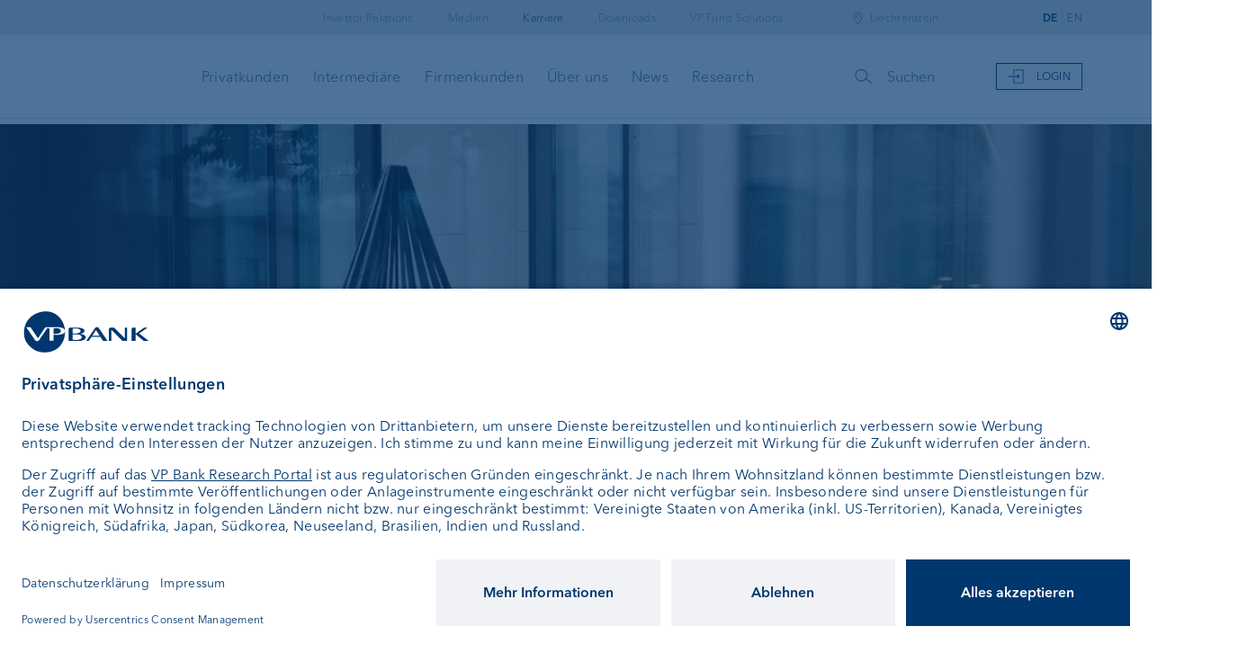

--- FILE ---
content_type: text/html; charset=UTF-8
request_url: https://www.vpbank.com/de-li/karriere/vp-bank-inside
body_size: 120833
content:
<!DOCTYPE html>
<html lang="de-li" dir="ltr" prefix="og: https://ogp.me/ns#" class="no-js">

<head>
  <meta charset="utf-8" />
<noscript><style>form.antibot * :not(.antibot-message) { display: none !important; }</style>
</noscript><meta name="description" content="Sie sind auf Stellensuche in der Finanzbranche? Als Arbeitgeber bieten wir spannende Aufgaben und Tätigkeitsbereiche. Treten Sie ein und finden Sie heraus, ob wir zusammenpassen." />
<meta name="keywords" content="Arbeiten bei der VP Bank, VP Bank als Arbeitgeber, Karriere bei der VP Bank, Arbeiten in Liechtenstein, Stellenangebote, Mitarbeiter" />
<meta property="og:image" content="https://www.vpbank.com/sites/default/files/styles/max_1300x1300/public/news-teaser/Photo_TB_VPBank-in-Vaduz.jpg" />
<meta name="MobileOptimized" content="width" />
<meta name="HandheldFriendly" content="true" />
<meta name="viewport" content="width=device-width, initial-scale=1.0" />

<script src="/CSRFT759.js" type="text/javascript"></script>
<script type="application/ld+json">{
    "@context": "https://schema.org",
    "@graph": [
        {
            "@type": "WebSite",
            "name": "VP Bank Inside",
            "url": "https://www.vpbank.com/de-li"
        }
    ]
}</script>
<link rel="alternate" hreflang="de" href="https://www.vpbank.com/de/karriere/vp-bank-inside" />
<link rel="alternate" hreflang="en" href="https://www.vpbank.com/en/career/vp-bank-inside" />
<link rel="alternate" hreflang="de-li" href="https://www.vpbank.com/de-li/karriere/vp-bank-inside" />
<link rel="alternate" hreflang="en-li" href="https://www.vpbank.com/en-li/career/vp-bank-inside" />
<link rel="canonical" href="https://www.vpbank.com/de-li/karriere/vp-bank-inside" />
<link rel="shortlink" href="https://www.vpbank.com/de-li/node/111" />

  <title>Arbeiten bei der VP Bank</title>

      <link rel="alternate" hreflang="x-default" href="https://www.vpbank.com/en/career/vp-bank-inside" />
  
  <link rel="stylesheet" media="all" href="/sites/default/files/css/css_071ATEzvRiX7QSGTbAot6SJucYetwTnJPDXpre8CMPM.css?delta=0&amp;language=de-li&amp;theme=vpbank&amp;include=eJw9yEEOgCAMBMAPEfqmbWiAWLChVuPvNR68zGEMC3XBmlNZYdBs_-SYFqzdm5Tktx8yiOGSzi6X02ceewl9yxhzo6o7Qx-mEiFd" />
<link rel="stylesheet" media="all" href="/sites/default/files/css/css_Kl_9BtS2dR38f2zBnPQNhukCu33s-CDa0G1_PDtc5Y0.css?delta=1&amp;language=de-li&amp;theme=vpbank&amp;include=eJw9yEEOgCAMBMAPEfqmbWiAWLChVuPvNR68zGEMC3XBmlNZYdBs_-SYFqzdm5Tktx8yiOGSzi6X02ceewl9yxhzo6o7Qx-mEiFd" />

  

  
            <meta http-equiv="X-UA-Compatible" content="IE=edge,chrome=1">
      <link rel="apple-touch-icon" sizes="57x57" href="/themes/custom/vpbank/assets/static/favicon/blue/apple-icon-57x57.png" />
      <link rel="apple-touch-icon" sizes="60x60" href="/themes/custom/vpbank/assets/static/favicon/blue/apple-icon-60x60.png" />
      <link rel="apple-touch-icon" sizes="72x72" href="/themes/custom/vpbank/assets/static/favicon/blue/apple-icon-72x72.png" />
      <link rel="apple-touch-icon" sizes="114x114" href="/themes/custom/vpbank/assets/static/favicon/blue/apple-icon-114x114.png" />
      <link rel="apple-touch-icon" sizes="120x120" href="/themes/custom/vpbank/assets/static/favicon/blue/apple-icon-120x120.png" />
      <link rel="apple-touch-icon" sizes="144x144" href="/themes/custom/vpbank/assets/static/favicon/blue/apple-icon-144x144.png" />
      <link rel="apple-touch-icon" sizes="152x152" href="/themes/custom/vpbank/assets/static/favicon/blue/apple-icon-152x152.png" />
      <link rel="apple-touch-icon" sizes="180x180" href="/themes/custom/vpbank/assets/static/favicon/blue/apple-icon-180x180.png" />
  
      <link rel="icon" type="image/png" href="/themes/custom/vpbank/assets/static/favicon/blue/favicon-16x16.png" sizes="16x16" />
      <link rel="icon" type="image/png" href="/themes/custom/vpbank/assets/static/favicon/blue/favicon-32x32.png" sizes="32x32" />
      <link rel="icon" type="image/png" href="/themes/custom/vpbank/assets/static/favicon/blue/favicon-96x96.png" sizes="96x96" />
  
      <meta name="msapplication-square70x70logo" content="/themes/custom/vpbank/assets/static/favicon/blue/ms-icon-70x70.png" />
      <meta name="msapplication-square144x144logo" content="/themes/custom/vpbank/assets/static/favicon/blue/ms-icon-144x144.png" />
      <meta name="msapplication-square150x150logo" content="/themes/custom/vpbank/assets/static/favicon/blue/ms-icon-150x150.png" />
      <meta name="msapplication-square310x310logo" content="/themes/custom/vpbank/assets/static/favicon/blue/ms-icon-310x310.png" />
  
  <link rel="manifest" href="/themes/custom/vpbank/assets/static/favicon/blue/manifest.json" />
  <link rel="shortcut icon" href="/themes/custom/vpbank/assets/static/favicon/blue/favicon.ico" />

      <script type="text/plain" data-usercentrics="Matomo (self hosted)">
        var _mtm = _mtm || [];
        _mtm.push({
            "dlv-userType": "external traffic"
        });
        _mtm.push({'mtm.startTime': (new Date().getTime()), 'event': 'mtm.Start'});
        var d=document, g=d.createElement('script'), s=d.getElementsByTagName('script')[0];
        g.type='text/javascript';
        g.async=true;
        g.defer=true;
        g.src='https://tracking.vpbank.com/js/container_YIsPYhW1.js';
        s.parentNode.insertBefore(g,s);
    </script>
  
    
    <link rel="preconnect" href="//app.usercentrics.eu">
    <link rel="preconnect" href="//api.usercentrics.eu">
    <link rel="preconnect" href="//privacy-proxy.usercentrics.eu">
    <link rel="preload" href="//app.usercentrics.eu/browser-ui/latest/loader.js" as="script">
    <link rel="preload" href="//privacy-proxy.usercentrics.eu/latest/uc-block.bundle.js" as="script">
    <script id="usercentrics-cmp" src="https://app.usercentrics.eu/browser-ui/latest/loader.js" data-ruleset-id="jCGQqm6uRgn73X" async></script>
    <script type="application/javascript" src="https://privacy-proxy.usercentrics.eu/latest/uc-block.bundle.js"></script>
    <script>
      uc.blockElements({
        'S1pcEj_jZX': '.styled-map' // Show google maps overlay over the element with ID 'styled-google-map'
      });
      uc.reloadOnOptIn('S1pcEj_jZX'); // reload page on Google Maps opt-in
    </script>
    

    </head>



<body class="published">
<a href="#main-content" class="visually-hidden focusable" data-search-ignore>
  Direkt zum Inhalt
</a>


  <div class="dialog-off-canvas-main-canvas" data-off-canvas-main-canvas>
    
<div id="top"></div>

	<header class="page-header">
		<div class="nav-container -is-closed">

			              <a href="https://www.vpbank.com/de-li" class="logo" title="VP Bank Logo">
          <vpb-logo type="vp-bank"></vpb-logo>
        </a>
      
						<div class="hamburgertoggle">
				<button class="hamburgermenu">
					<svg class="close" xmlns="http://www.w3.org/2000/svg" viewbox="0 0 20 20">
						<g fill="none" fill-rule="evenodd">
							<g fill="currentColor">
								<g>
									<g>
										<g>
											<g>
												<g>
													<path d="M19.302 0l.7.714-9.288 9.117 9.289 9.117-.701.713-9.301-9.13-9.3 9.13L0 18.949l9.287-9.117L0 .713.7 0l9.301 9.13L19.302 0z" transform="translate(-339 -20) translate(0 -1) translate(209 14) translate(2 .571) translate(102.03) translate(25.97 6.429)"/>
												</g>
											</g>
										</g>
									</g>
								</g>
							</g>
						</g>
					</svg>
					<svg class="open" xmlns="http://www.w3.org/2000/svg" viewbox="0 0 20 20">
						<g fill="none" fill-rule="evenodd">
							<g fill="currentColor">
								<g>
									<g>
										<g>
											<g>
												<path d="M20 15.329v1H0v-1h20zm0-6v1H0v-1h20zm0-6v1H0v-1h20z" transform="translate(-339 -21) translate(209 14) translate(2 .571) translate(102.03) translate(25.97 6.429)"/>
											</g>
										</g>
									</g>
								</g>
							</g>
						</g>
					</svg>


				</button>
			</div>

									    
	
							
			<nav class="nav-meta -items">
			<ul class="list">
									<li class="item -children">
						<a class="link"  title="Investor Relations" data-item="item-1">Investor Relations</a>

																				
			<div class="nav-meta-menu">
			<ul class="list">
																			<li class="subitem">
						<a class="sublink" href="/de-li/investor-relations" title="Übersicht">Übersicht</a>
					</li>
																								<li class="subitem">
						<a class="sublink" href="/de-li/investor-relations/news-und-events" title="News und Events">News und Events</a>
					</li>
																								<li class="subitem">
						<a class="sublink" href="/de-li/investor-relations/finanzinformationen" title="Finanzinformationen">Finanzinformationen</a>
					</li>
																								<li class="subitem">
						<a class="sublink" href="/de-li/investor-relations/vp-bank-aktie" title="VP Bank Aktie">VP Bank Aktie</a>
					</li>
																								<li class="subitem">
						<a class="sublink" href="/de-li/investor-relations/analysten" title="Analysten">Analysten</a>
					</li>
																								<li class="subitem">
						<a class="sublink" href="/de-li/investor-relations/ratings" title="Ratings">Ratings</a>
					</li>
																								<li class="subitem">
						<a class="sublink" href="/de-li/investor-relations/aktionaersstruktur" title="Aktionärsstruktur">Aktionärsstruktur</a>
					</li>
																								<li class="subitem">
						<a class="sublink" href="/de-li/investor-relations/corporate-governance-verguetung" title="Corporate Governance &amp; Vergütung">Corporate Governance &amp; Vergütung</a>
					</li>
																								<li class="subitem">
						<a class="sublink" href="/de-li/investor-relations/generalversammlung" title="Generalversammlung">Generalversammlung</a>
					</li>
												</ul>
		</div>
	
											</li>
									<li class="item -children">
						<a class="link"  title="Medien" data-item="item-2">Medien</a>

																				
			<div class="nav-meta-menu">
			<ul class="list">
																			<li class="subitem">
						<a class="sublink" href="/de-li/medien/medienstelle" title="Medienstelle">Medienstelle</a>
					</li>
																								<li class="subitem">
						<a class="sublink" href="/de-li/medien/medienmitteilungen" title="Medienmitteilungen">Medienmitteilungen</a>
					</li>
																								<li class="subitem">
						<a class="sublink" href="/de-li/medien/unternehmenskalender" title="Unternehmenskalender">Unternehmenskalender</a>
					</li>
																								<li class="subitem">
						<a class="sublink" href="/de-li/medien/bildmaterial" title="Bildmaterial">Bildmaterial</a>
					</li>
																								<li class="subitem">
						<a class="sublink" href="/de-li/medien/social-hub" title="Social Hub">Social Hub</a>
					</li>
												</ul>
		</div>
	
											</li>
									<li class="item -is-active -children">
						<a class="link"  title="Karriere" data-item="item-3">Karriere</a>

																				
			<div class="nav-meta-menu">
			<ul class="list">
																			<li class="subitem -is-active">
						<a class="sublink" href="/de-li/karriere/vp-bank-inside" title="VP Bank Inside &amp; Jobs">VP Bank Inside &amp; Jobs</a>
					</li>
																								<li class="subitem">
						<a class="sublink" href="/de-li/karriere/arbeiten-liechtenstein" title="Arbeiten in Liechtenstein">Arbeiten in Liechtenstein</a>
					</li>
																								<li class="subitem">
						<a class="sublink" href="/de-li/karriere/lehre-bei-der-vp-bank" title="Lehre bei der VP Bank">Lehre bei der VP Bank</a>
					</li>
																								<li class="subitem">
						<a class="sublink" href="/de-li/karriere/ausbildung-mit-zukunft" title="Talentmanagement">Talentmanagement</a>
					</li>
												</ul>
		</div>
	
											</li>
									<li class="item -children">
						<a class="link"  title="Downloads" data-item="item-4">Downloads</a>

																				
			<div class="nav-meta-menu">
			<ul class="list">
																			<li class="subitem">
						<a class="sublink" href="/de-li/downloads/teleskop" title="Teleskop">Teleskop</a>
					</li>
																								<li class="subitem">
						<a class="sublink" href="/de-li/downloads/broschueren-formulare" title="Broschüren &amp; Formulare">Broschüren &amp; Formulare</a>
					</li>
																								<li class="subitem">
						<a class="sublink" href="/de-li/downloads/e-banking-antragsformulare" title="e-banking &amp; Formulare">e-banking &amp; Formulare</a>
					</li>
																								<li class="subitem">
						<a class="sublink" href="/de-li/downloads/mifid" title="MiFID">MiFID</a>
					</li>
																								<li class="subitem">
						<a class="sublink" href="/de-li/li-fidleg" title="FIDLEG">FIDLEG</a>
					</li>
																								<li class="subitem">
						<a class="sublink" href="/de-li/downloads/fatca-dokumente" title="FATCA">FATCA</a>
					</li>
																								<li class="subitem">
						<a class="sublink" href="/de-li/downloads/emir" title="EMIR">EMIR</a>
					</li>
												</ul>
		</div>
	
											</li>
									<li class="item">
						<a class="link" href="https://www.vpbank.com/de/vpfundsolutions" title="VP Fund Solutions" data-item="item-5">VP Fund Solutions</a>

																	</li>
							</ul>
		</nav>

		<div class="nav-meta-second">
			<div class="wrapper">
				<ul class="list">
											<li class="item" data-item="item-1">
							<h3 class="title" title="Investor Relations">Investor Relations</h3>
																							
			<ul class="list">
															<li class="subitem">
					<a class="sublink" href="/de-li/investor-relations" title="Übersicht">Übersicht</a>
				</li>
																			<li class="subitem">
					<a class="sublink" href="/de-li/investor-relations/news-und-events" title="News und Events">News und Events</a>
				</li>
																			<li class="subitem">
					<a class="sublink" href="/de-li/investor-relations/finanzinformationen" title="Finanzinformationen">Finanzinformationen</a>
				</li>
																			<li class="subitem">
					<a class="sublink" href="/de-li/investor-relations/vp-bank-aktie" title="VP Bank Aktie">VP Bank Aktie</a>
				</li>
																			<li class="subitem">
					<a class="sublink" href="/de-li/investor-relations/analysten" title="Analysten">Analysten</a>
				</li>
																			<li class="subitem">
					<a class="sublink" href="/de-li/investor-relations/ratings" title="Ratings">Ratings</a>
				</li>
																			<li class="subitem">
					<a class="sublink" href="/de-li/investor-relations/aktionaersstruktur" title="Aktionärsstruktur">Aktionärsstruktur</a>
				</li>
																			<li class="subitem">
					<a class="sublink" href="/de-li/investor-relations/corporate-governance-verguetung" title="Corporate Governance &amp; Vergütung">Corporate Governance &amp; Vergütung</a>
				</li>
																			<li class="subitem">
					<a class="sublink" href="/de-li/investor-relations/generalversammlung" title="Generalversammlung">Generalversammlung</a>
				</li>
									</ul>
	
													</li>
											<li class="item" data-item="item-2">
							<h3 class="title" title="Medien">Medien</h3>
																							
			<ul class="list">
															<li class="subitem">
					<a class="sublink" href="/de-li/medien/medienstelle" title="Medienstelle">Medienstelle</a>
				</li>
																			<li class="subitem">
					<a class="sublink" href="/de-li/medien/medienmitteilungen" title="Medienmitteilungen">Medienmitteilungen</a>
				</li>
																			<li class="subitem">
					<a class="sublink" href="/de-li/medien/unternehmenskalender" title="Unternehmenskalender">Unternehmenskalender</a>
				</li>
																			<li class="subitem">
					<a class="sublink" href="/de-li/medien/bildmaterial" title="Bildmaterial">Bildmaterial</a>
				</li>
																			<li class="subitem">
					<a class="sublink" href="/de-li/medien/social-hub" title="Social Hub">Social Hub</a>
				</li>
									</ul>
	
													</li>
											<li class="item" data-item="item-3">
							<h3 class="title" title="Karriere">Karriere</h3>
																							
			<ul class="list">
															<li class="subitem -is-active">
					<a class="sublink" href="/de-li/karriere/vp-bank-inside" title="VP Bank Inside &amp; Jobs">VP Bank Inside &amp; Jobs</a>
				</li>
																			<li class="subitem">
					<a class="sublink" href="/de-li/karriere/arbeiten-liechtenstein" title="Arbeiten in Liechtenstein">Arbeiten in Liechtenstein</a>
				</li>
																			<li class="subitem">
					<a class="sublink" href="/de-li/karriere/lehre-bei-der-vp-bank" title="Lehre bei der VP Bank">Lehre bei der VP Bank</a>
				</li>
																			<li class="subitem">
					<a class="sublink" href="/de-li/karriere/ausbildung-mit-zukunft" title="Talentmanagement">Talentmanagement</a>
				</li>
									</ul>
	
													</li>
											<li class="item" data-item="item-4">
							<h3 class="title" title="Downloads">Downloads</h3>
																							
			<ul class="list">
															<li class="subitem">
					<a class="sublink" href="/de-li/downloads/teleskop" title="Teleskop">Teleskop</a>
				</li>
																			<li class="subitem">
					<a class="sublink" href="/de-li/downloads/broschueren-formulare" title="Broschüren &amp; Formulare">Broschüren &amp; Formulare</a>
				</li>
																			<li class="subitem">
					<a class="sublink" href="/de-li/downloads/e-banking-antragsformulare" title="e-banking &amp; Formulare">e-banking &amp; Formulare</a>
				</li>
																			<li class="subitem">
					<a class="sublink" href="/de-li/downloads/mifid" title="MiFID">MiFID</a>
				</li>
																			<li class="subitem">
					<a class="sublink" href="/de-li/li-fidleg" title="FIDLEG">FIDLEG</a>
				</li>
																			<li class="subitem">
					<a class="sublink" href="/de-li/downloads/fatca-dokumente" title="FATCA">FATCA</a>
				</li>
																			<li class="subitem">
					<a class="sublink" href="/de-li/downloads/emir" title="EMIR">EMIR</a>
				</li>
									</ul>
	
													</li>
											<li class="item" data-item="item-5">
							<h3 class="title" title="VP Fund Solutions">VP Fund Solutions</h3>
																				</li>
									</ul>
			</div>
		</div>
	
			








						<nav class="nav-meta -toggles">
				<ul
					class="list">

          <li class="item -is-location"> <div class="icon">
              <svg xmlns="http://www.w3.org/2000/svg" xmlns:xlink="http://www.w3.org/1999/xlink" viewbox="0 0 30 31">
                <defs>
                  <path id="j03pslk81a" d="M0 0H30V30H0z"/>
                </defs>
                <g fill="none" fill-rule="evenodd">
                  <g>
                    <g>
                      <g>
                        <g transform="translate(-1096 -4) translate(0 -.5) translate(1096) translate(0 5)">
                          <mask id="3lehxi53rb" fill="#fff">
                            <use xlink:href="#j03pslk81a"/>
                          </mask>
                          <path fill="currentColor" d="M14.514 14.856c-1.294 0-2.343-1.048-2.343-2.342s1.049-2.343 2.343-2.343c1.293 0 2.342 1.049 2.342 2.343v.003c-.003 1.292-1.05 2.338-2.342 2.34m0-7.857c3.044.005 5.51 2.472 5.513 5.517 0 5.053-5.093 10.196-5.31 10.399-.114.112-.295.111-.406 0l-.045-.044C13.716 22.325 9 17.38 9 12.517 9.003 9.472 11.47 7.005 14.514 7zm0 .574c-2.73 0-4.943 2.213-4.943 4.943 0 4.248 3.991 8.767 4.943 9.781.951-1.014 4.942-5.533 4.942-9.781 0-2.73-2.213-4.943-4.942-4.943zm0 2.029c1.608.001 2.912 1.305 2.914 2.914 0 1.609-1.305 2.914-2.914 2.914-1.61 0-2.914-1.305-2.914-2.914 0-1.61 1.304-2.914 2.914-2.914z" mask="url(#3lehxi53rb)"/>
                        </g>
                      </g>
                    </g>
                  </g>
                </g>
              </svg>
            </div>
            <a class="link" title="location">Liechtenstein</a>
                        <div class="nav-meta-menu -is-location">
              <ul class="list -is-one-column">
                <li class="subitem">
                  <a href="/de" data-country="global" class="sublink" title="Global">Global</a>
                </li>
                <li class="subitem">
                  <a href="/de-li" data-country="li" class="sublink" title="Liechtenstein">Liechtenstein</a>
                </li>
                <li class="subitem">
                  <a href="/de-ch" data-country="ch" class="sublink" title="Schweiz">Schweiz</a>
                </li>
                <li class="subitem">
                  <a href="/de-lu" data-country="lu" class="sublink" title="Luxemburg">Luxemburg</a>
                </li>
                <li class="subitem">
                  <a href="/en-sg" class="sublink" data-country="sg" title="Singapur">Singapur</a>
                </li>
                <li class="subitem">
                  <a href="/en-vg" class="sublink" data-country="vg" title="Britische Jungferninseln">Britische Jungferninseln</a>
                </li>
              </ul>
            </div>
          </li>
										  
  <li class="toggle">
    
                  <a href="/de-li/karriere/vp-bank-inside"
           class="link -active"
           data-country-target="li"
           title="DE"
           hreflang="de-li">DE</a>                  <a href="/en-li/career/vp-bank-inside"
           class="link "
           data-country-target="li"
           title="EN"
           hreflang="en-li">EN</a>
  </li>


				</ul>
			</nav>

									    
	
							
			<nav class="nav-main">
			<ul class="list">
																			
						<li class="item -children">
															<a class="link" title="Privatkunden" data-item="item-1">Privatkunden</a>
														<div class="arrow">
								<svg xmlns="http://www.w3.org/2000/svg" viewbox="0 0 26 25">
									<g fill="none" fill-rule="evenodd">
										<g fill="currentColor">
											<g>
												<g>
													<path d="M10.048 19L9 17.96 14.573 12.5 9 7.04 10.048 6 16.682 12.5z" transform="translate(-630 -262) translate(112 244) translate(518 18)"/>
												</g>
											</g>
										</g>
									</g>
								</svg>
							</div>
						</li>
																								
						<li class="item -children">
															<a class="link" title="Intermediäre" data-item="item-2">Intermediäre</a>
														<div class="arrow">
								<svg xmlns="http://www.w3.org/2000/svg" viewbox="0 0 26 25">
									<g fill="none" fill-rule="evenodd">
										<g fill="currentColor">
											<g>
												<g>
													<path d="M10.048 19L9 17.96 14.573 12.5 9 7.04 10.048 6 16.682 12.5z" transform="translate(-630 -262) translate(112 244) translate(518 18)"/>
												</g>
											</g>
										</g>
									</g>
								</svg>
							</div>
						</li>
																								
						<li class="item -children">
															<a class="link" title="Firmenkunden" data-item="item-3">Firmenkunden</a>
														<div class="arrow">
								<svg xmlns="http://www.w3.org/2000/svg" viewbox="0 0 26 25">
									<g fill="none" fill-rule="evenodd">
										<g fill="currentColor">
											<g>
												<g>
													<path d="M10.048 19L9 17.96 14.573 12.5 9 7.04 10.048 6 16.682 12.5z" transform="translate(-630 -262) translate(112 244) translate(518 18)"/>
												</g>
											</g>
										</g>
									</g>
								</svg>
							</div>
						</li>
																								
						<li class="item -children">
															<a class="link" title="Über uns" data-item="item-4">Über uns</a>
														<div class="arrow">
								<svg xmlns="http://www.w3.org/2000/svg" viewbox="0 0 26 25">
									<g fill="none" fill-rule="evenodd">
										<g fill="currentColor">
											<g>
												<g>
													<path d="M10.048 19L9 17.96 14.573 12.5 9 7.04 10.048 6 16.682 12.5z" transform="translate(-630 -262) translate(112 244) translate(518 18)"/>
												</g>
											</g>
										</g>
									</g>
								</svg>
							</div>
						</li>
																								
						<li class="item">
															<a class="link" title="News" href="/de-li/news">News</a>
														<div class="arrow">
								<svg xmlns="http://www.w3.org/2000/svg" viewbox="0 0 26 25">
									<g fill="none" fill-rule="evenodd">
										<g fill="currentColor">
											<g>
												<g>
													<path d="M10.048 19L9 17.96 14.573 12.5 9 7.04 10.048 6 16.682 12.5z" transform="translate(-630 -262) translate(112 244) translate(518 18)"/>
												</g>
											</g>
										</g>
									</g>
								</svg>
							</div>
						</li>
									                            <li class="item">
            <a class="link" title="Research" href="https://www.vpbank.com/research/de">Research</a>
          </li>
        			</ul>
		</nav>

		<div class="nav-main-second">
			<div class="wrapper">
				<button class="close">
					<svg xmlns="http://www.w3.org/2000/svg" viewbox="0 0 20 20">
						<g fill="none" fill-rule="evenodd">
							<g fill="currentColor">
								<g>
									<g>
										<path d="M19.302 0l.7.714-9.288 9.117 9.289 9.117-.701.713-9.301-9.13-9.3 9.13L0 18.949l9.287-9.117L0 .713.7 0l9.301 9.13L19.302 0z" transform="translate(-1341 -167) translate(0 133) translate(1341 34)"/>
									</g>
								</g>
							</g>
						</g>
					</svg>
				</button>
															<ul class="list" data-item="item-1">
								
												<li class="item">
				<a class="link" href="/de-li/privatkunden/anlegen" title="Anlegen">Anlegen</a>
										
			<ul class="nav-main-third">
															<li class="item">
					<a class="link" href="/de-li/privatkunden/anlegen/vp-sensa-zielbasierte-beratung" title="Zielbasierte Beratung">Zielbasierte Beratung</a>
				</li>
															<li class="item">
					<a class="link" href="/de-li/privatkunden/anlegen/vp-vida-vermogensverwaltung" title="Vermögensverwaltung">Vermögensverwaltung</a>
				</li>
															<li class="item">
					<a class="link" href="/de-li/privatkunden/anlegen/vp-auda-anlageberatung" title="Anlageberatung">Anlageberatung</a>
				</li>
															<li class="item">
					<a class="link" href="/de-li/privatkunden/anlegen/vermoegensplanung" title="Vermögensplanung">Vermögensplanung</a>
				</li>
															<li class="item">
					<a class="link" href="/de-li/privatkunden/anlegen/anlageprodukte" title="Anlageprodukte">Anlageprodukte</a>
				</li>
															<li class="item">
					<a class="link" href="/de-li/privatkunden/anlegen/nachhaltiges-anlegen-bei-der-vp-bank" title="Nachhaltiges Anlegen">Nachhaltiges Anlegen</a>
				</li>
					</ul>
	
							</li>
											<li class="item">
				<a class="link" href="/de-li/privatkunden/finanz-und-vorsorgeplanung" title="Finanz- und Vorsorgeplanung">Finanz- und Vorsorgeplanung</a>
										
			<ul class="nav-main-third">
															<li class="item">
					<a class="link" href="/de-li/privatkunden/finanz-und-vorsorgeplanung/finanzplanung" title="Finanzplanung">Finanzplanung</a>
				</li>
															<li class="item">
					<a class="link" href="/de-li/privatkunden/finanz-und-vorsorgeplanung/pensionierungsplanung" title="Pensionierungsplanung">Pensionierungsplanung</a>
				</li>
															<li class="item">
					<a class="link" href="/de-li/privatkunden/finanz-und-vorsorgeplanung/nachlassplanung" title="Nachlassplanung">Nachlassplanung</a>
				</li>
					</ul>
	
							</li>
											<li class="item">
				<a class="link" href="/de-li/privatkunden/bankpakete" title="Zahlen &amp; Sparen">Zahlen &amp; Sparen</a>
										
			<ul class="nav-main-third">
															<li class="item">
					<a class="link" href="/de-li/privatkunden/bankpakete" title="Bankpakete">Bankpakete</a>
				</li>
															<li class="item">
					<a class="link" href="/de-li/privatkunden/zahlen-sparen/banking-fur-alle-unter-30" title="Banking für alle unter 30">Banking für alle unter 30</a>
				</li>
															<li class="item">
					<a class="link" href="/de-li/privatkunden/zahlen-sparen/fondssparplan" title="Fondssparplan">Fondssparplan</a>
				</li>
															<li class="item">
					<a class="link" href="/de-li/privatkunden/zahlen-sparen/konten-karten" title="Konten &amp; Karten">Konten &amp; Karten</a>
				</li>
															<li class="item">
					<a class="link" href="/de-li/privatkunden/zahlen-sparen/kontaktloses-bezahlen" title="Kontaktloses Bezahlen">Kontaktloses Bezahlen</a>
				</li>
															<li class="item">
					<a class="link" href="/de-li/privatkunden/zahlen-sparen/mietkautionskonto" title="Mietkautionskonto">Mietkautionskonto</a>
				</li>
															<li class="item">
					<a class="link" href="/de-li/privatkunden/zahlen-sparen/devisenkurse" title="Devisenkurse">Devisenkurse</a>
				</li>
					</ul>
	
							</li>
											<li class="item">
				<a class="link" href="/de-li/privatkunden/finanzierung" title="Finanzierung">Finanzierung</a>
										
			<ul class="nav-main-third">
															<li class="item">
					<a class="link" href="/de-li/privatkunden/finanzierung/hypotheken-immobilienfinanzierungen" title="Hypotheken &amp; Immobilienfinanzierungen">Hypotheken &amp; Immobilienfinanzierungen</a>
				</li>
															<li class="item">
					<a class="link" href="/de-li/privatkunden/finanzierung/lombardkredit" title="Lombardkredit">Lombardkredit</a>
				</li>
					</ul>
	
							</li>
											<li class="item">
				<a class="link" href="/de-li/privatkunden/vp-bank-kundenportal-und-e-services" title="e-Services">e-Services</a>
										
			<ul class="nav-main-third">
															<li class="item">
					<a class="link" href="/de-li/privatkunden/vp-bank-kundenportal-und-e-services" title="Kundenportal">Kundenportal</a>
				</li>
															<li class="item">
					<a class="link" href="/de-li/privatkunden/e-services/e-banking" title="e-banking">e-banking</a>
				</li>
															<li class="item">
					<a class="link" href="/de-li/privatkunden/e-services/e-banking/sicherheit-im-e-banking" title="Sicherheit im e-banking">Sicherheit im e-banking</a>
				</li>
															<li class="item">
					<a class="link" href="/de-li/privatkunden/e-services/vp-bank-connect" title="VP Bank Connect">VP Bank Connect</a>
				</li>
															<li class="item">
					<a class="link" href="/de-li/privatkunden/e-services/investment-recommender" title="Investment Recommender">Investment Recommender</a>
				</li>
															<li class="item">
					<a class="link" href="/de-li/privatkunden/e-services/vp-bank-developer-portal" title="VP Bank Developer Portal">VP Bank Developer Portal</a>
				</li>
					</ul>
	
							</li>
			
						</ul>
																				<ul class="list" data-item="item-2">
								
												<li class="item">
				<a class="link" href="/de-li/intermediaere/dienstleistungen" title="Dienstleistungen">Dienstleistungen</a>
										
			<ul class="nav-main-third">
															<li class="item">
					<a class="link" href="/de-li/intermediaere/dienstleistungen/basisdienstleistungen-vp-sensa-pro" title="Basisdienstleistungen">Basisdienstleistungen</a>
				</li>
															<li class="item">
					<a class="link" href="/de-li/intermediaere/dienstleistungen/execution-only-vp-clava-pro" title="Execution Only">Execution Only</a>
				</li>
															<li class="item">
					<a class="link" href="/de-li/intermediaere/dienstleistungen/depotbank" title="Depotbank">Depotbank</a>
				</li>
															<li class="item">
					<a class="link" href="/de-li/intermediaere/dienstleistungen/private-label-fonds" title="Private Label Fonds">Private Label Fonds</a>
				</li>
															<li class="item">
					<a class="link" href="/de-li/intermediaere/dienstleistungen/investment-consulting" title="Investment Consulting">Investment Consulting</a>
				</li>
															<li class="item">
					<a class="link" href="/de-li/intermediaere/dienstleistungen/vp-vida-vermoegensverwaltung" title="Vermögensverwaltung">Vermögensverwaltung</a>
				</li>
															<li class="item">
					<a class="link" href="/de-li/intermediare/anlegen/anlageprodukte" title="Anlageprodukte">Anlageprodukte</a>
				</li>
					</ul>
	
							</li>
											<li class="item">
				<a class="link" href="/de-li/intermediaere/partnerschaft" title="Partnerschaft">Partnerschaft</a>
										
			<ul class="nav-main-third">
															<li class="item">
					<a class="link" href="/de-li/intermediaere/partnerschaft/externe-vermoegensverwalter" title="Externe Vermögensverwalter">Externe Vermögensverwalter</a>
				</li>
															<li class="item">
					<a class="link" href="/de-li/intermediaere/partnerschaft/treuhaender-rechtsanwaelte" title="Treuhänder &amp; Rechtsanwälte">Treuhänder &amp; Rechtsanwälte</a>
				</li>
					</ul>
	
							</li>
											<li class="item">
				<a class="link" href="/de-li/intermediare/finanzierung" title="Finanzierung">Finanzierung</a>
										
			<ul class="nav-main-third">
															<li class="item">
					<a class="link" href="/de-li/intermediare/finanzierung/immobilienfinanzierung" title="Immobilienfinanzierung">Immobilienfinanzierung</a>
				</li>
															<li class="item">
					<a class="link" href="/de-li/intermediaere/finanzierung/lombardkredit" title="Lombardkredit">Lombardkredit</a>
				</li>
					</ul>
	
							</li>
											<li class="item">
				<a class="link" href="/de-li/intermediaere/vp-bank-kundenportal-und-e-services" title="e-Services">e-Services</a>
										
			<ul class="nav-main-third">
															<li class="item">
					<a class="link" href="/de-li/intermediare/e-services/digitales-onboarding" title="Digitales Onboarding">Digitales Onboarding</a>
				</li>
															<li class="item">
					<a class="link" href="/de-li/intermediaere/vp-bank-kundenportal-und-e-services" title="Kundenportal">Kundenportal</a>
				</li>
															<li class="item">
					<a class="link" href="/de-li/intermediaere/e-services/e-banking" title="e-banking">e-banking</a>
				</li>
															<li class="item">
					<a class="link" href="/de-li/intermediaere/e-services/vp-bank-connect" title="VP Bank Connect">VP Bank Connect</a>
				</li>
															<li class="item">
					<a class="link" href="/de-li/intermediare/e-services/ebics" title="EBICS">EBICS</a>
				</li>
															<li class="item">
					<a class="link" href="/de-li/intermediare/e-services/fix" title="FIX">FIX</a>
				</li>
															<li class="item">
					<a class="link" href="/de-li/intermediaere/e-services/prodf" title="ProDF">ProDF</a>
				</li>
															<li class="item">
					<a class="link" href="/de-li/intermediaere/e-services/harmonisierung-des-schweizer-zahlungsverkehrs" title="Harmonisierung Zahlungsverkehr">Harmonisierung Zahlungsverkehr</a>
				</li>
															<li class="item">
					<a class="link" href="/de-li/intermediaere/e-services/vp-bank-developer-portal" title="VP Bank Developer Portal">VP Bank Developer Portal</a>
				</li>
					</ul>
	
							</li>
			
						</ul>
																				<ul class="list" data-item="item-3">
								
												<li class="item">
				<a class="link" href="/de-li/firmenkunden/anlegen" title="Anlegen">Anlegen</a>
										
			<ul class="nav-main-third">
															<li class="item">
					<a class="link" href="/de-li/firmenkunden/anlegen/vp-auda-anlageberatung" title="Anlageberatung">Anlageberatung</a>
				</li>
															<li class="item">
					<a class="link" href="/de-li/firmenkunden/anlegen/vp-vida-vermogensverwaltung" title="Vermögensverwaltung">Vermögensverwaltung</a>
				</li>
															<li class="item">
					<a class="link" href="/de-li/firmenkunden/anlegen/vermogensplanung" title="Vermögensplanung">Vermögensplanung</a>
				</li>
															<li class="item">
					<a class="link" href="/de-li/firmenkunden/anlegen/vp-bank-anlageprodukte" title="Anlageprodukte">Anlageprodukte</a>
				</li>
					</ul>
	
							</li>
											<li class="item">
				<a class="link" href="/de-li/firmenkunden/finanzierung" title="Finanzierung">Finanzierung</a>
										
			<ul class="nav-main-third">
															<li class="item">
					<a class="link" href="/de-li/firmenkunden/finanzierung/betriebsfinanzierung" title="Betriebsfinanzierung">Betriebsfinanzierung</a>
				</li>
															<li class="item">
					<a class="link" href="/de-li/firmenkunden/finanzierung/immobilienfinanzierung" title="Immobilienfinanzierung">Immobilienfinanzierung</a>
				</li>
															<li class="item">
					<a class="link" href="/de-li/firmenkunden/finanzierung/lombardkredit" title="Lombardkredit">Lombardkredit</a>
				</li>
					</ul>
	
							</li>
											<li class="item">
				<a class="link" href="/de-li/firmenkunden/konten-zahlen" title="Konten &amp; Zahlen">Konten &amp; Zahlen</a>
										
			<ul class="nav-main-third">
															<li class="item">
					<a class="link" href="/de-li/firmenkunden/konten-zahlen/mietkautionskonto" title="Mietkautionskonto">Mietkautionskonto</a>
				</li>
					</ul>
	
							</li>
											<li class="item">
				<a class="link" href="/de-li/firmenkunden/vp-bank-kundenportal-und-e-services" title="e-Services">e-Services</a>
										
			<ul class="nav-main-third">
															<li class="item">
					<a class="link" href="/de-li/firmenkunden/vp-bank-kundenportal-und-e-services" title="Kundenportal">Kundenportal</a>
				</li>
															<li class="item">
					<a class="link" href="/de-li/firmenkunden/e-services/e-banking" title="e-banking">e-banking</a>
				</li>
															<li class="item">
					<a class="link" href="/de-li/firmenkunden/e-services/ebics" title="EBICS">EBICS</a>
				</li>
															<li class="item">
					<a class="link" href="/de-li/intermediaere/e-services/harmonisierung-des-schweizer-zahlungsverkehrs" title="Harmonisierung Zahlungsverkehr">Harmonisierung Zahlungsverkehr</a>
				</li>
					</ul>
	
							</li>
			
						</ul>
																				<ul class="list" data-item="item-4">
								
												<li class="item">
				<a class="link" href="/de-li/ueber-uns/portrait-der-vp-bank" title="Portrait">Portrait</a>
										
			<ul class="nav-main-third">
															<li class="item">
					<a class="link" href="/de-li/ueber-uns/portrait-der-vp-bank" title="Die Welt der VP Bank">Die Welt der VP Bank</a>
				</li>
															<li class="item">
					<a class="link" href="/de-li/ueber-uns/portrait/vp-bank-liechtenstein" title="Standort Liechtenstein">Standort Liechtenstein</a>
				</li>
															<li class="item">
					<a class="link" href="/de-li/ueber-uns/portrait/vp-bank-der-schweiz" title="Standort Schweiz">Standort Schweiz</a>
				</li>
															<li class="item">
					<a class="link" href="/de-li/ueber-uns/portrait/vp-bank-luxemburg" title="Standort Luxemburg">Standort Luxemburg</a>
				</li>
															<li class="item">
					<a class="link" href="/de-li/ueber-uns/portrait/die-vp-bank-singapur" title="Standort Singapur">Standort Singapur</a>
				</li>
															<li class="item">
					<a class="link" href="/de-li/ueber-uns/portrait/die-vp-bank-auf-den-bvi" title="Standort BVI">Standort BVI</a>
				</li>
					</ul>
	
							</li>
											<li class="item">
				<a class="link" href="/de-li/ueber-uns/organisation" title="Organisation">Organisation</a>
										
			<ul class="nav-main-third">
															<li class="item">
					<a class="link" href="/de-li/ueber-uns/organisation/verwaltungsrat-vp-bank-gruppe" title="Verwaltungsrat">Verwaltungsrat</a>
				</li>
															<li class="item">
					<a class="link" href="/de-li/ueber-uns/organisation/geschaeftsleitung" title="Geschäftsleitung">Geschäftsleitung</a>
				</li>
															<li class="item">
					<a class="link" href="/de-li/ueber-uns/organisation/standortleitung" title="Standortleitung">Standortleitung</a>
				</li>
															<li class="item">
					<a class="link" href="/de-li/ueber-uns/organisation/organigramm" title="Organigramm">Organigramm</a>
				</li>
					</ul>
	
							</li>
											<li class="item">
				<a class="link" href="/de-li/ueber-uns/verantwortung" title="Verantwortung">Verantwortung</a>
										
			<ul class="nav-main-third">
															<li class="item">
					<a class="link" href="/de-li/ueber-uns/verantwortung/unternehmensstrategie" title="Unternehmensstrategie">Unternehmensstrategie</a>
				</li>
															<li class="item">
					<a class="link" href="/de-li/ueber-uns/verantwortung/engagement" title="Engagement">Engagement</a>
				</li>
															<li class="item">
					<a class="link" href="/de-li/ueber-uns/verantwortung/nachhaltigkeit-bei-der-vp-bank" title="Nachhaltigkeit">Nachhaltigkeit</a>
				</li>
															<li class="item">
					<a class="link" href="/de-li/ueber-uns/verantwortung/compliance-operational-risk-und-tax-compliance" title="Compliance, Operational Risk und Tax Compliance">Compliance, Operational Risk und Tax Compliance</a>
				</li>
															<li class="item">
					<a class="link" href="/de-li/ueber-uns/verantwortung/risikomanagement" title="Risikomanagement">Risikomanagement</a>
				</li>
															<li class="item">
					<a class="link" href="/de-li/ueber-uns/verantwortung/kundenfeedback" title="Kundenfeedback-Management">Kundenfeedback-Management</a>
				</li>
															<li class="item">
					<a class="link" href="/de-li/ueber-uns/verantwortung/banking-relations" title="Banking Relations">Banking Relations</a>
				</li>
					</ul>
	
							</li>
											<li class="item">
				<a class="link" href="/de-li/ueber-uns/die-marke-vp-bank" title="Marke &amp; Geschichte">Marke &amp; Geschichte</a>
										
			<ul class="nav-main-third">
															<li class="item">
					<a class="link" href="/de-li/ueber-uns/die-marke-vp-bank" title="Die Marke VP Bank">Die Marke VP Bank</a>
				</li>
															<li class="item">
					<a class="link" href="/de-li/ueber-uns/marke-geschichte/geschichte" title="Unsere Geschichte">Unsere Geschichte</a>
				</li>
					</ul>
	
							</li>
			
						</ul>
																					</div>
		</div>
	

						






  <div class="search-container">
	<div class="wrapper">
		<button class="search" title="Suchen" data-item="search">
			<svg class="icon" xmlns="http://www.w3.org/2000/svg" viewbox="0 0 20 21">
				<g fill="none" fill-rule="evenodd">
					<g fill="currentColor">
						<g>
							<g>
								<g>
									<path d="M4.268 2.114c3.623-1.592 7.87.017 9.485 3.597l.097.224c.92 2.244.595 4.698-.674 6.59l6.628 5.041c.22.167.263.481.096.7-.149.196-.413.252-.625.144l-.076-.048-6.637-5.048c-.66.734-1.486 1.345-2.454 1.77-3.623 1.59-7.87-.017-9.485-3.596-1.615-3.584.018-7.781 3.645-9.374zm8.473 3.796c-1.458-2.93-5.02-4.22-8.07-2.88C1.55 4.4.148 8.002 1.534 11.077c1.389 3.077 5.048 4.463 8.171 3.091 3.12-1.37 4.522-4.971 3.135-8.046z" transform="translate(-1105 -78) translate(0 -.5) translate(0 40) translate(1105 39)"/>
								</g>
							</g>
						</g>
					</g>
				</g>
			</svg>
			<span class="text">Suchen</span>
		</button>
		<div class="overlay">
			<form class="form" action="/de-li/search" method="get">
				<div class="icon">
					<svg xmlns="http://www.w3.org/2000/svg" viewbox="0 0 20 20">
						<g fill="none" fill-rule="evenodd">
							<g fill="currentColor">
								<g>
									<g>
										<g>
											<path d="M4.268 2.114c3.623-1.592 7.87.017 9.485 3.597l.097.224c.92 2.244.595 4.698-.674 6.59l6.628 5.041c.22.167.263.481.096.7-.149.196-.413.252-.625.144l-.076-.048-6.637-5.048c-.66.734-1.486 1.345-2.454 1.77-3.623 1.59-7.87-.017-9.485-3.596-1.615-3.584.018-7.781 3.645-9.374zm8.473 3.796c-1.458-2.93-5.02-4.22-8.07-2.88C1.55 4.4.148 8.002 1.534 11.077c1.389 3.077 5.048 4.463 8.171 3.091 3.12-1.37 4.522-4.971 3.135-8.046z" transform="translate(-77 -79) translate(0 39.5) translate(77 32) translate(0 7.5)"/>
										</g>
									</g>
								</g>
							</g>
						</g>
					</svg>
				</div>
				<input id="search-query" class="input" type="text" placeholder="Suchbegriff" name="q" autocomplete="off">
				<button type="submit" class="submit">Suchen</button>
			</form>
			<button class="close">
				<svg xmlns="http://www.w3.org/2000/svg" viewbox="0 0 20 20">
					<g fill="none" fill-rule="evenodd">
						<g fill="currentColor">
							<g>
								<g>
									<g>
										<g>
											<g>
												<g>
													<path d="M19.302 0l.7.714-9.288 9.117 9.289 9.117-.701.713-9.301-9.13-9.3 9.13L0 18.949l9.287-9.117L0 .713.7 0l9.301 9.13L19.302 0z" transform="translate(-1341 -79) translate(0 39.5) translate(77 32) translate(1134 .5) translate(104 .571) translate(.03) translate(25.97 6.429)"/>
												</g>
											</g>
										</g>
									</g>
								</g>
							</g>
						</g>
					</g>
				</svg>
			</button>
		</div>
	</div>
</div>

  <div id="block-loginlogoutblock">
            <a class="login" href="/login" title="Login">
        <div class="icon">
          <svg xmlns="http://www.w3.org/2000/svg" viewbox="0 0 20 21">
            <g fill="none" fill-rule="evenodd">
              <g fill="currentColor">
                <g>
                  <g>
                    <g>
                      <g>
                                              <path d="M17.999 2v16H6.226v-6.416h1V17h9.773V3H7.226v5.424h-1V2h11.773zm-6.846 5.467l2.457 2.526-2.457 2.527-.717-.697 1.292-1.33H0v-1h11.728l-1.292-1.329.717-.697z" transform="translate(-1274 -80) translate(0 -.5) translate(0 40) translate(1262 36) translate(12 5)"/>
                                            </g>
                    </g>
                  </g>
                </g>
              </g>
            </g>
          </svg>
        </div>
        <span class="text">Login</span>
      </a>
      </div>




						<div class="back-container">
				<div class="back">
					<div class="icon">
						<svg xmlns="http://www.w3.org/2000/svg" viewbox="0 0 27 31">
							<g fill="none" fill-rule="evenodd">
								<g fill="currentColor">
									<g>
										<path d="M6.661 11.455L13.147 17.163 19.574 11.508 20.235 12.258 13.147 18.496 6 12.206z" transform="translate(-8 -14) translate(8.5 14.951) rotate(90 13.117 14.976)"/>
									</g>
								</g>
							</g>
						</svg>
					</div>
					<span class="text">Zurück</span>
				</div>
				<button class="close">
					<svg xmlns="http://www.w3.org/2000/svg" viewbox="0 0 20 20">
						<g fill="none" fill-rule="evenodd">
							<g fill="currentColor">
								<g>
									<g>
										<g>
											<g>
												<g>
													<g>
														<path d="M19.302 0l.7.714-9.288 9.117 9.289 9.117-.701.713-9.301-9.13-9.3 9.13L0 18.949l9.287-9.117L0 .713.7 0l9.301 9.13L19.302 0z" transform="translate(-1341 -79) translate(0 39.5) translate(77 32) translate(1134 .5) translate(104 .571) translate(.03) translate(25.97 6.429)"/>
													</g>
												</g>
											</g>
										</g>
									</g>
								</g>
							</g>
						</g>
					</svg>
				</button>
			</div>

						    





		</div>
	</header>

<div id="main-content"></div>


	<div class="wrapper container-fluid">
		
		
		<main class="main-content">
			<section>
				  <div data-drupal-messages-fallback class="hidden"></div>
<article>
  <div>

      
    
<header class="header-image" data-anime="headerImage">

  <div class="background">
                <div class="video-wrapper">
    <video class="video" autoplay muted loop playsinline>
      <source src="https://www.vpbank.com/sites/default/files/assets/videos/VPBank_Header_01_16x9_V1_web.mp4" type="video/mp4">
      Your browser does not support the video tag.
    </video>
  </div>
      </div>

  <div class="content">
    <div
      class="
        col-xs-0
        col-md-2
        col-lg-3
        left
      "
    >&nbsp;</div>

    <div
      class="
        col-xs-24
        col-md-17
        col-lg-16
        title
      "
    >

              <div id="block-breadcrumbs" data-search-ignore="">
    
        
            <div class="row">
    <div class="col-xs-24">
      <ul class="bread-crumb _margin-top-2">
                  <li>
                          <a href="/de-li">VP Bank AG</a>
                      </li>
                  <li>
                          Karriere
                      </li>
                  <li>
                          VP Bank Inside
                      </li>
              </ul>
    </div>
  </div>

      </div>


      <h1 class="pagetitle page-title">
        <span class="prefix">  VP Bank Inside
</span> <span class="visually-hidden">&mdash;</span>
        <span class="text">  <p>Arbeiten bei der<strong> VP Bank</strong></p>

</span>
      </h1>
    </div>

    <div
      class="
        col-xs-1
        col-md-3
        col-lg-3
        right
      "
    >&nbsp;</div>
  </div>

</header>


      
    <div id="368">

  
  <div class="paragraph paragraph--type--lead paragraph--view-mode--default">
          
    <div >

  
  <div class="paragraph paragraph--type--">
      
  <div class="row">
    <div class="col-xs-24 col-md-20 col-md-offset-2 col-lg-15 col-lg-offset-3">
              <div class="_text-left">
      
                  <div class="paragraph paragraph--type-- text-box -lead">Als Arbeitgeber bieten wir spannende Aufgaben und ein angenehmes Arbeitsklima, denn engagierte und kompetente Mitarbeitende sind die Grundlage unserer Erfolgsgeschichte.</div>
      
              </div>
          </div>
  </div>

    </div>

  
  </div>

      </div>

  
  </div>

  


<section class="teaser-overview">
  
  <div class="row">
    <div class="
        column
        col-xs-24
        col-md-20 col-md-offset-2
        col-lg-18 col-lg-offset-3
      "
    >
      <div class="grid">
                  
    
<div class="item teaser-card-item">
  <a
    class="card-item"
    href="/de-li/karriere/vp-bank-inside-jobs/jobs"
  >
      <span class="form -one"></span>
    <span class="form -two"></span>
  
                    <h3 class="title">Jobs</h3>

<p class="caption">
    Finde in unseren aktuellen Ausschreibungen die passende Stelle. Wir freuen uns auf deine Bewerbung.
</p>

<span class="actions">
      <vpb-button
      type="button"
      variant="link"
    >
      Mehr dazu
    </vpb-button>
  </span>


      </a>
</div>

  
    
<div class="item teaser-card-item">
  <a
    class="card-item"
    href="/de-li/karriere/vp-bank-inside-jobs/benefits"
  >
      <span class="form -one"></span>
    <span class="form -two"></span>
  
                    <h3 class="title">Benefits</h3>

<p class="caption">
    Die Mitarbeitenden der VP Bank geniessen einen respektvollen und fairen Umgang und profitieren von den unterschiedlichsten Vorteilen.
</p>

<span class="actions">
      <vpb-button
      type="button"
      variant="link"
    >
      Mehr dazu
    </vpb-button>
  </span>


      </a>
</div>

  
    
<div class="item teaser-card-item">
  <a
    class="card-item"
    href="/de-li/karriere/vp-bank-inside-jobs/fachbereiche"
  >
      <span class="form -one"></span>
    <span class="form -two"></span>
  
                    <h3 class="title">Fachbereiche</h3>

<p class="caption">
    Erhalte einen Einblick in ausgewählte Ressorts und erfahre, was es heisst, in den entsprechenden Teams zu arbeiten.
</p>

<span class="actions">
      <vpb-button
      type="button"
      variant="link"
    >
      Mehr dazu
    </vpb-button>
  </span>


      </a>
</div>


      </div>
    </div>
  </div>
</section>


  
    <div id="369">

  
  <div class="paragraph paragraph--type--text paragraph--view-mode--default">
          
    <div >

  
  <div class="paragraph paragraph--type--">
        
  <div class="row">
    <div class="col-xs-24 col-md-20 col-md-offset-2 col-lg-15 col-lg-offset-3">
              <div class="_text-left">
      
                  <div class="paragraph paragraph--type-- text-box"><p>Gross geworden, um mit erstklassigen Lösungen zu überzeugen, und familiär geblieben, um Kunden mit persönlichem Charme zu begegnen – das ist das Erfolgsrezept der VP Bank. Insbesondere unter den Mitarbeitenden wird der familiäre Umgang stark gelebt. Daher pflegen wir bis zur obersten Führungsebene eine respektvolle Du-Kultur und leben diesen typischen liechtensteinischen Brauch ganz bewusst.</p>

<p>Aber da ist noch mehr. Denn wie der Kreis im Logo sind auch wir «nicht ganz rund» – wir sehen uns als Macher und stehen auf Individualität. Dies zeigt sich auch in den von den Mitarbeitenden gelebten Werten; wir haben Lust auf Neues, wir handeln unternehmerisch, und wir fördern das Miteinander.</p>

<p>Du bist auf Stellensuche in der Finanzbranche und passt zu uns wie der Deckel zum Topf? Dann freuen wir uns, dich persönlich kennenzulernen.</p></div>
      
              </div>
          </div>
  </div>

      </div>

  
  </div>

      </div>

  
  </div>

  

<div class="row">
  <div class="col-xs-24 col-md-20 col-md-offset-2 col-lg-15 col-lg-offset-3">

    <div class="_margin-top-2 _margin-bottom-2">
                <div class="youtube-video" data-youtube-id="1Ii_of1F_2w">
        <div class="placeholder">
              <img loading="lazy" src="/sites/default/files/assets/images/Preview_Bild_EmployeeBranding_16_9_DE.jpg" width="1920" height="1080" alt="VP Bank Inside" />



          <button class="button -1Ii_of1F_2w" type="button"><span class="visually-hidden">Play video</span></button>
        </div>
      </div>
        </div>

  </div>
</div>

  
    <div id="11782">

  
  <div class="paragraph paragraph--type--perfect-match paragraph--view-mode--default">
    
  <div class="row">
    <div class="col-xs-24 col-md-20 col-md-offset-2 col-lg-18 col-lg-offset-3">
      <section class="match-module">
        <div class="title">
          <h2 class="heading">
              <p>Sind wir ein «<strong>Perfect Match</strong>»?</p>


          </h2>
          <p>
              <p>Passt die VP Bank zu dir und du zu uns?</p>

<p>Swipe nach links, wenn du nicht einverstanden bist, oder nach rechts, wenn du es genauso empfindest. Viel Spass!</p>

          </p>
        </div>
        <div class="cards">
          <div
            class="container">
                          <div class="match-card" data-in-viewport>
	<div class="header">
		<div class="img" style="background: url(/sites/default/files/styles/max_650x650/public/perfect_match/Photo_Perfect_Match_Vision.jpg.webp?itok=chO5NQ23);">
          /sites/default/files/styles/max_650x650/public/perfect_match/Photo_Perfect_Match_Vision.jpg.webp?itok=chO5NQ23

		</div>

	</div>
	<div class="content">
		<h3 class="title">
			  Vision

		</h3>
		<p class="text">
			  «Ich sehe was, was du nicht siehst.» Um einzigartige Erlebnisse zu schaffen, gehe ich die Extrameile. 

		</p>
	</div>
	<div class="choice -reject"></div>
	<div class="choice -like"></div>
	<div class="drag">
    <span class="info -no">Ups!</span>
    <span class="info -yes">Gratulation!</span>
		<div class="actions">
			<button class="button -reject">
				<svg xmlns="http://www.w3.org/2000/svg" width="50" height="50" viewbox="0 0 50 50">
					<g fill="none" fill-rule="evenodd">
						<g fill-rule="nonzero">
							<g>
								<g>
									<g>
										<g>
											<path fill="#002E61" d="M7.879 8.29c-4.48 4.536-6.275 8.903-6.773 15.56l-.033.469c-.321 3.754.425 7.522 2.149 10.863 2.238 4.194 6.249 8.041 10.825 10.533 2.368 1.283 6.51 2.15 9.72 2.267 6.638.236 12.75-1.866 16.35-5.181 5.042-4.643 7.614-10.32 7.866-17.299.275-7.632-2.61-14.85-8.141-19.567-3.454-3-7.82-4.732-12.37-4.921L27.018 1h-.814C19.954 1 13.238 3.2 8.53 7.65l-.333.322-.317.317zm-.047-1.357C12.63 2.395 19.382.11 25.74.003L26.203 0h.823c4.958.094 9.726 1.927 13.468 5.177 5.77 4.92 8.774 12.435 8.488 20.361-.26 7.244-2.947 13.174-8.188 17.999-3.8 3.499-10.17 5.69-17.063 5.444-3.352-.121-7.635-1.019-10.162-2.387-4.741-2.582-8.895-6.566-11.232-10.947C.598 32.279-.193 28.504.04 24.735l.036-.491C.54 17.1 2.404 12.409 7.171 7.583l.322-.322.34-.328z" transform="translate(-255 -858) translate(191 344) translate(0 1) translate(64 513) translate(1 1)"/>
											<path fill="#00376E" d="M15.485 13.789l.069.057L25 23.293l9.447-9.447c.195-.195.512-.195.707 0 .174.174.193.443.058.638l-.058.07L25.707 24l9.447 9.446c.195.196.195.512 0 .708-.174.173-.443.192-.638.057l-.07-.057L25 24.707l-9.446 9.447c-.195.195-.512.195-.707 0-.174-.174-.193-.443-.058-.638l.058-.07L24.293 24l-9.446-9.446c-.195-.196-.195-.512 0-.708.152-.151.377-.185.562-.1l.076.043z" transform="translate(-255 -858) translate(191 344) translate(0 1) translate(64 513) translate(1 1)"/>
										</g>
									</g>
								</g>
							</g>
						</g>
					</g>
				</svg>
			</button>
			<button class="button -like">
				<svg xmlns="http://www.w3.org/2000/svg" width="50" height="50" viewbox="0 0 50 50">
					<g fill="none" fill-rule="evenodd">
						<g fill="#002E61" fill-rule="nonzero">
							<g>
								<g>
									<g>
										<g>
											<g>
												<path d="M27.026 0h-.823c-6.641 0-13.78 2.391-18.71 7.26C2.597 12.095.635 16.737.109 23.772l-.033.473c-.337 3.931.447 7.888 2.26 11.403 2.338 4.38 6.492 8.365 11.233 10.947 2.527 1.368 6.81 2.266 10.162 2.387 6.894.245 13.263-1.945 17.063-5.444 5.24-4.825 7.927-10.755 8.188-17.999.286-7.926-2.717-15.44-8.488-20.36C36.752 1.927 31.984.093 27.026 0zm-.823 1h.814c4.714.09 9.256 1.836 12.825 4.935 5.531 4.717 8.416 11.935 8.14 19.567-.25 6.98-2.823 12.656-7.865 17.299-3.6 3.315-9.712 5.417-16.35 5.18-3.21-.116-7.352-.983-9.72-2.266C9.47 43.223 5.46 39.376 3.222 35.182 1.57 31.98.816 28.386 1.039 24.788l.034-.47c.459-7.08 2.303-11.588 7.123-16.346C12.918 3.307 19.806 1 26.203 1z" transform="translate(-411 -858) translate(191 344) translate(0 1) translate(64 513) translate(156) translate(1 1)"/>
												<path d="M17.051 13c-1.77.002-3.485.626-4.843 1.765-.596.476-1.132 1.04-1.585 1.669-.95 1.444-1.497 3.093-1.6 4.795l-.014.366c-.136 2.043.938 5.744 2.639 7.781l.176.203.128.136.06.054.054.035-.09-.096c.534.586 1.19 1.21 1.96 1.869l.596.501c.412.339.851.686 1.316 1.041l.716.54.753.552.39.281.809.57c.137.097.276.193.417.29l.859.588.892.6 1.345.887.809.526 1.54.973c.16.099.363.099.524 0l.854-.538 1.233-.792c1.565-1.018 3.134-2.08 4.604-3.135l.544-.392.74-.545.355-.267.68-.521c1.653-1.283 2.922-2.41 3.72-3.343l.213-.265c.648-.858 1.158-1.795 1.523-2.792l.023-.081.001-.026.054-.152.077-.224.021-.131.033-.074.025-.078.012-.098.037-.111.024-.138.045-.15.02-.14V24.9l.017-.035c.015-.037.024-.076.03-.116l.002-.081.022-.076.006-.049.083-.134.033-.076c.018-.052.027-.107.027-.163v-.022l.024-.101.014-.117v-.783l.002-.092-.003-.062c.002.006.003 0 .004-.014l-.005-.098.002-.163.003-.032-.005-.114.003.006v-.068l-.003-.037.001-.826c-.217-3.175-1.183-5.239-3.205-6.88-1.351-1.134-3.065-1.758-4.837-1.76-2.478-.002-4.853.991-6.594 2.757l-.074.096c-.21.357-.396.728-.555 1.111l-.092.129-.086-.135c-.273-.407-.567-.8-.88-1.176-1.692-1.719-3.94-2.702-6.3-2.783L17.05 13zm.001 1c2.21-.002 4.329.884 5.881 2.458.458.554.893 1.179 1.273 1.837.192.333.671.334.865.003l.153-.255c.121-.198.252-.403.386-.604l.11-.244c.107-.235.21-.44.318-.635l.077-.137-.041.042c1.552-1.575 3.67-2.46 5.88-2.459 1.537.002 3.024.543 4.202 1.531 1.8 1.462 2.645 3.266 2.843 6.11l-.003.043.003.095v.452l-.003.016v.081l.004-.061c-.006.064-.006.13 0 .194l-.002.048.002.035-.002.376.002.035-.004.552c-.001.037 0 .085.004.133l-.003.222-.023.103-.006.04-.07.104c-.028.05-.047.103-.057.159l-.008.097-.007.029c-.01.037-.018.074-.026.111l-.003.023-.025.062c-.017.055-.026.112-.03.175l-.003.088-.036.13-.015.094-.017.054c-.013.042-.025.085-.036.129l-.008.057-.034.088-.023.075-.015.078-.003.035-.131.38-.02.08-.003.012.032-.079c-.332.904-.795 1.754-1.375 2.523l-.193.241c-.395.462-.93.987-1.586 1.566l-.515.444-.56.464c-.387.315-.803.643-1.246.981l-.683.516-.723.532-.54.39c-1.164.835-2.394 1.677-3.634 2.498l-1.253.82-.902.577-.583.367-.874-.553-.78-.502-1.283-.843-.894-.595-.863-.585-.829-.573-.795-.56c-.259-.186-.512-.369-.76-.55l-.722-.536c-1.76-1.324-3.162-2.526-4.12-3.58l-.062-.056-.063-.042-.027-.028-.156-.18c-1.459-1.747-2.437-4.986-2.41-6.853l.009-.236c.037-1.665.536-3.265 1.438-4.638.388-.538.862-1.036 1.396-1.463 1.113-.933 2.489-1.467 3.923-1.531l.287-.007z" transform="translate(-411 -858) translate(191 344) translate(0 1) translate(64 513) translate(156) translate(1 1)"/>
											</g>
										</g>
									</g>
								</g>
							</g>
						</g>
					</g>
				</svg>
			</button>
		</div>
	</div>
</div>

  <div class="match-card" data-in-viewport>
	<div class="header">
		<div class="img" style="background: url(/sites/default/files/styles/max_650x650/public/perfect_match/Photo_Perfect_Match_International_2.jpg.webp?itok=s4sw1sED);">
          /sites/default/files/styles/max_650x650/public/perfect_match/Photo_Perfect_Match_International_2.jpg.webp?itok=s4sw1sED

		</div>

	</div>
	<div class="content">
		<h3 class="title">
			  Internationalität

		</h3>
		<p class="text">
			  Der Mix machts: Multikulti ist die Zukunft, und ich liebe es, neue Sprachen zu lernen und mich mit anderen Kulturen auszutauschen. 

		</p>
	</div>
	<div class="choice -reject"></div>
	<div class="choice -like"></div>
	<div class="drag">
    <span class="info -no">Ups!</span>
    <span class="info -yes">Gratulation!</span>
		<div class="actions">
			<button class="button -reject">
				<svg xmlns="http://www.w3.org/2000/svg" width="50" height="50" viewbox="0 0 50 50">
					<g fill="none" fill-rule="evenodd">
						<g fill-rule="nonzero">
							<g>
								<g>
									<g>
										<g>
											<path fill="#002E61" d="M7.879 8.29c-4.48 4.536-6.275 8.903-6.773 15.56l-.033.469c-.321 3.754.425 7.522 2.149 10.863 2.238 4.194 6.249 8.041 10.825 10.533 2.368 1.283 6.51 2.15 9.72 2.267 6.638.236 12.75-1.866 16.35-5.181 5.042-4.643 7.614-10.32 7.866-17.299.275-7.632-2.61-14.85-8.141-19.567-3.454-3-7.82-4.732-12.37-4.921L27.018 1h-.814C19.954 1 13.238 3.2 8.53 7.65l-.333.322-.317.317zm-.047-1.357C12.63 2.395 19.382.11 25.74.003L26.203 0h.823c4.958.094 9.726 1.927 13.468 5.177 5.77 4.92 8.774 12.435 8.488 20.361-.26 7.244-2.947 13.174-8.188 17.999-3.8 3.499-10.17 5.69-17.063 5.444-3.352-.121-7.635-1.019-10.162-2.387-4.741-2.582-8.895-6.566-11.232-10.947C.598 32.279-.193 28.504.04 24.735l.036-.491C.54 17.1 2.404 12.409 7.171 7.583l.322-.322.34-.328z" transform="translate(-255 -858) translate(191 344) translate(0 1) translate(64 513) translate(1 1)"/>
											<path fill="#00376E" d="M15.485 13.789l.069.057L25 23.293l9.447-9.447c.195-.195.512-.195.707 0 .174.174.193.443.058.638l-.058.07L25.707 24l9.447 9.446c.195.196.195.512 0 .708-.174.173-.443.192-.638.057l-.07-.057L25 24.707l-9.446 9.447c-.195.195-.512.195-.707 0-.174-.174-.193-.443-.058-.638l.058-.07L24.293 24l-9.446-9.446c-.195-.196-.195-.512 0-.708.152-.151.377-.185.562-.1l.076.043z" transform="translate(-255 -858) translate(191 344) translate(0 1) translate(64 513) translate(1 1)"/>
										</g>
									</g>
								</g>
							</g>
						</g>
					</g>
				</svg>
			</button>
			<button class="button -like">
				<svg xmlns="http://www.w3.org/2000/svg" width="50" height="50" viewbox="0 0 50 50">
					<g fill="none" fill-rule="evenodd">
						<g fill="#002E61" fill-rule="nonzero">
							<g>
								<g>
									<g>
										<g>
											<g>
												<path d="M27.026 0h-.823c-6.641 0-13.78 2.391-18.71 7.26C2.597 12.095.635 16.737.109 23.772l-.033.473c-.337 3.931.447 7.888 2.26 11.403 2.338 4.38 6.492 8.365 11.233 10.947 2.527 1.368 6.81 2.266 10.162 2.387 6.894.245 13.263-1.945 17.063-5.444 5.24-4.825 7.927-10.755 8.188-17.999.286-7.926-2.717-15.44-8.488-20.36C36.752 1.927 31.984.093 27.026 0zm-.823 1h.814c4.714.09 9.256 1.836 12.825 4.935 5.531 4.717 8.416 11.935 8.14 19.567-.25 6.98-2.823 12.656-7.865 17.299-3.6 3.315-9.712 5.417-16.35 5.18-3.21-.116-7.352-.983-9.72-2.266C9.47 43.223 5.46 39.376 3.222 35.182 1.57 31.98.816 28.386 1.039 24.788l.034-.47c.459-7.08 2.303-11.588 7.123-16.346C12.918 3.307 19.806 1 26.203 1z" transform="translate(-411 -858) translate(191 344) translate(0 1) translate(64 513) translate(156) translate(1 1)"/>
												<path d="M17.051 13c-1.77.002-3.485.626-4.843 1.765-.596.476-1.132 1.04-1.585 1.669-.95 1.444-1.497 3.093-1.6 4.795l-.014.366c-.136 2.043.938 5.744 2.639 7.781l.176.203.128.136.06.054.054.035-.09-.096c.534.586 1.19 1.21 1.96 1.869l.596.501c.412.339.851.686 1.316 1.041l.716.54.753.552.39.281.809.57c.137.097.276.193.417.29l.859.588.892.6 1.345.887.809.526 1.54.973c.16.099.363.099.524 0l.854-.538 1.233-.792c1.565-1.018 3.134-2.08 4.604-3.135l.544-.392.74-.545.355-.267.68-.521c1.653-1.283 2.922-2.41 3.72-3.343l.213-.265c.648-.858 1.158-1.795 1.523-2.792l.023-.081.001-.026.054-.152.077-.224.021-.131.033-.074.025-.078.012-.098.037-.111.024-.138.045-.15.02-.14V24.9l.017-.035c.015-.037.024-.076.03-.116l.002-.081.022-.076.006-.049.083-.134.033-.076c.018-.052.027-.107.027-.163v-.022l.024-.101.014-.117v-.783l.002-.092-.003-.062c.002.006.003 0 .004-.014l-.005-.098.002-.163.003-.032-.005-.114.003.006v-.068l-.003-.037.001-.826c-.217-3.175-1.183-5.239-3.205-6.88-1.351-1.134-3.065-1.758-4.837-1.76-2.478-.002-4.853.991-6.594 2.757l-.074.096c-.21.357-.396.728-.555 1.111l-.092.129-.086-.135c-.273-.407-.567-.8-.88-1.176-1.692-1.719-3.94-2.702-6.3-2.783L17.05 13zm.001 1c2.21-.002 4.329.884 5.881 2.458.458.554.893 1.179 1.273 1.837.192.333.671.334.865.003l.153-.255c.121-.198.252-.403.386-.604l.11-.244c.107-.235.21-.44.318-.635l.077-.137-.041.042c1.552-1.575 3.67-2.46 5.88-2.459 1.537.002 3.024.543 4.202 1.531 1.8 1.462 2.645 3.266 2.843 6.11l-.003.043.003.095v.452l-.003.016v.081l.004-.061c-.006.064-.006.13 0 .194l-.002.048.002.035-.002.376.002.035-.004.552c-.001.037 0 .085.004.133l-.003.222-.023.103-.006.04-.07.104c-.028.05-.047.103-.057.159l-.008.097-.007.029c-.01.037-.018.074-.026.111l-.003.023-.025.062c-.017.055-.026.112-.03.175l-.003.088-.036.13-.015.094-.017.054c-.013.042-.025.085-.036.129l-.008.057-.034.088-.023.075-.015.078-.003.035-.131.38-.02.08-.003.012.032-.079c-.332.904-.795 1.754-1.375 2.523l-.193.241c-.395.462-.93.987-1.586 1.566l-.515.444-.56.464c-.387.315-.803.643-1.246.981l-.683.516-.723.532-.54.39c-1.164.835-2.394 1.677-3.634 2.498l-1.253.82-.902.577-.583.367-.874-.553-.78-.502-1.283-.843-.894-.595-.863-.585-.829-.573-.795-.56c-.259-.186-.512-.369-.76-.55l-.722-.536c-1.76-1.324-3.162-2.526-4.12-3.58l-.062-.056-.063-.042-.027-.028-.156-.18c-1.459-1.747-2.437-4.986-2.41-6.853l.009-.236c.037-1.665.536-3.265 1.438-4.638.388-.538.862-1.036 1.396-1.463 1.113-.933 2.489-1.467 3.923-1.531l.287-.007z" transform="translate(-411 -858) translate(191 344) translate(0 1) translate(64 513) translate(156) translate(1 1)"/>
											</g>
										</g>
									</g>
								</g>
							</g>
						</g>
					</g>
				</svg>
			</button>
		</div>
	</div>
</div>

  <div class="match-card" data-in-viewport>
	<div class="header">
		<div class="img" style="background: url(/sites/default/files/styles/max_650x650/public/perfect_match/Photo_Perfect_Match_Werte.jpg.webp?itok=6Hoe7SSb);">
          /sites/default/files/styles/max_650x650/public/perfect_match/Photo_Perfect_Match_Werte.jpg.webp?itok=6Hoe7SSb

		</div>

	</div>
	<div class="content">
		<h3 class="title">
			  Werte

		</h3>
		<p class="text">
			  Ich habe Lust auf Neues. Ich brenne auf Veränderung, das bringt uns voran. Ideen, Innovationen und das Realisieren machen die Welt ein Stück besser.

		</p>
	</div>
	<div class="choice -reject"></div>
	<div class="choice -like"></div>
	<div class="drag">
    <span class="info -no">Ups!</span>
    <span class="info -yes">Gratulation!</span>
		<div class="actions">
			<button class="button -reject">
				<svg xmlns="http://www.w3.org/2000/svg" width="50" height="50" viewbox="0 0 50 50">
					<g fill="none" fill-rule="evenodd">
						<g fill-rule="nonzero">
							<g>
								<g>
									<g>
										<g>
											<path fill="#002E61" d="M7.879 8.29c-4.48 4.536-6.275 8.903-6.773 15.56l-.033.469c-.321 3.754.425 7.522 2.149 10.863 2.238 4.194 6.249 8.041 10.825 10.533 2.368 1.283 6.51 2.15 9.72 2.267 6.638.236 12.75-1.866 16.35-5.181 5.042-4.643 7.614-10.32 7.866-17.299.275-7.632-2.61-14.85-8.141-19.567-3.454-3-7.82-4.732-12.37-4.921L27.018 1h-.814C19.954 1 13.238 3.2 8.53 7.65l-.333.322-.317.317zm-.047-1.357C12.63 2.395 19.382.11 25.74.003L26.203 0h.823c4.958.094 9.726 1.927 13.468 5.177 5.77 4.92 8.774 12.435 8.488 20.361-.26 7.244-2.947 13.174-8.188 17.999-3.8 3.499-10.17 5.69-17.063 5.444-3.352-.121-7.635-1.019-10.162-2.387-4.741-2.582-8.895-6.566-11.232-10.947C.598 32.279-.193 28.504.04 24.735l.036-.491C.54 17.1 2.404 12.409 7.171 7.583l.322-.322.34-.328z" transform="translate(-255 -858) translate(191 344) translate(0 1) translate(64 513) translate(1 1)"/>
											<path fill="#00376E" d="M15.485 13.789l.069.057L25 23.293l9.447-9.447c.195-.195.512-.195.707 0 .174.174.193.443.058.638l-.058.07L25.707 24l9.447 9.446c.195.196.195.512 0 .708-.174.173-.443.192-.638.057l-.07-.057L25 24.707l-9.446 9.447c-.195.195-.512.195-.707 0-.174-.174-.193-.443-.058-.638l.058-.07L24.293 24l-9.446-9.446c-.195-.196-.195-.512 0-.708.152-.151.377-.185.562-.1l.076.043z" transform="translate(-255 -858) translate(191 344) translate(0 1) translate(64 513) translate(1 1)"/>
										</g>
									</g>
								</g>
							</g>
						</g>
					</g>
				</svg>
			</button>
			<button class="button -like">
				<svg xmlns="http://www.w3.org/2000/svg" width="50" height="50" viewbox="0 0 50 50">
					<g fill="none" fill-rule="evenodd">
						<g fill="#002E61" fill-rule="nonzero">
							<g>
								<g>
									<g>
										<g>
											<g>
												<path d="M27.026 0h-.823c-6.641 0-13.78 2.391-18.71 7.26C2.597 12.095.635 16.737.109 23.772l-.033.473c-.337 3.931.447 7.888 2.26 11.403 2.338 4.38 6.492 8.365 11.233 10.947 2.527 1.368 6.81 2.266 10.162 2.387 6.894.245 13.263-1.945 17.063-5.444 5.24-4.825 7.927-10.755 8.188-17.999.286-7.926-2.717-15.44-8.488-20.36C36.752 1.927 31.984.093 27.026 0zm-.823 1h.814c4.714.09 9.256 1.836 12.825 4.935 5.531 4.717 8.416 11.935 8.14 19.567-.25 6.98-2.823 12.656-7.865 17.299-3.6 3.315-9.712 5.417-16.35 5.18-3.21-.116-7.352-.983-9.72-2.266C9.47 43.223 5.46 39.376 3.222 35.182 1.57 31.98.816 28.386 1.039 24.788l.034-.47c.459-7.08 2.303-11.588 7.123-16.346C12.918 3.307 19.806 1 26.203 1z" transform="translate(-411 -858) translate(191 344) translate(0 1) translate(64 513) translate(156) translate(1 1)"/>
												<path d="M17.051 13c-1.77.002-3.485.626-4.843 1.765-.596.476-1.132 1.04-1.585 1.669-.95 1.444-1.497 3.093-1.6 4.795l-.014.366c-.136 2.043.938 5.744 2.639 7.781l.176.203.128.136.06.054.054.035-.09-.096c.534.586 1.19 1.21 1.96 1.869l.596.501c.412.339.851.686 1.316 1.041l.716.54.753.552.39.281.809.57c.137.097.276.193.417.29l.859.588.892.6 1.345.887.809.526 1.54.973c.16.099.363.099.524 0l.854-.538 1.233-.792c1.565-1.018 3.134-2.08 4.604-3.135l.544-.392.74-.545.355-.267.68-.521c1.653-1.283 2.922-2.41 3.72-3.343l.213-.265c.648-.858 1.158-1.795 1.523-2.792l.023-.081.001-.026.054-.152.077-.224.021-.131.033-.074.025-.078.012-.098.037-.111.024-.138.045-.15.02-.14V24.9l.017-.035c.015-.037.024-.076.03-.116l.002-.081.022-.076.006-.049.083-.134.033-.076c.018-.052.027-.107.027-.163v-.022l.024-.101.014-.117v-.783l.002-.092-.003-.062c.002.006.003 0 .004-.014l-.005-.098.002-.163.003-.032-.005-.114.003.006v-.068l-.003-.037.001-.826c-.217-3.175-1.183-5.239-3.205-6.88-1.351-1.134-3.065-1.758-4.837-1.76-2.478-.002-4.853.991-6.594 2.757l-.074.096c-.21.357-.396.728-.555 1.111l-.092.129-.086-.135c-.273-.407-.567-.8-.88-1.176-1.692-1.719-3.94-2.702-6.3-2.783L17.05 13zm.001 1c2.21-.002 4.329.884 5.881 2.458.458.554.893 1.179 1.273 1.837.192.333.671.334.865.003l.153-.255c.121-.198.252-.403.386-.604l.11-.244c.107-.235.21-.44.318-.635l.077-.137-.041.042c1.552-1.575 3.67-2.46 5.88-2.459 1.537.002 3.024.543 4.202 1.531 1.8 1.462 2.645 3.266 2.843 6.11l-.003.043.003.095v.452l-.003.016v.081l.004-.061c-.006.064-.006.13 0 .194l-.002.048.002.035-.002.376.002.035-.004.552c-.001.037 0 .085.004.133l-.003.222-.023.103-.006.04-.07.104c-.028.05-.047.103-.057.159l-.008.097-.007.029c-.01.037-.018.074-.026.111l-.003.023-.025.062c-.017.055-.026.112-.03.175l-.003.088-.036.13-.015.094-.017.054c-.013.042-.025.085-.036.129l-.008.057-.034.088-.023.075-.015.078-.003.035-.131.38-.02.08-.003.012.032-.079c-.332.904-.795 1.754-1.375 2.523l-.193.241c-.395.462-.93.987-1.586 1.566l-.515.444-.56.464c-.387.315-.803.643-1.246.981l-.683.516-.723.532-.54.39c-1.164.835-2.394 1.677-3.634 2.498l-1.253.82-.902.577-.583.367-.874-.553-.78-.502-1.283-.843-.894-.595-.863-.585-.829-.573-.795-.56c-.259-.186-.512-.369-.76-.55l-.722-.536c-1.76-1.324-3.162-2.526-4.12-3.58l-.062-.056-.063-.042-.027-.028-.156-.18c-1.459-1.747-2.437-4.986-2.41-6.853l.009-.236c.037-1.665.536-3.265 1.438-4.638.388-.538.862-1.036 1.396-1.463 1.113-.933 2.489-1.467 3.923-1.531l.287-.007z" transform="translate(-411 -858) translate(191 344) translate(0 1) translate(64 513) translate(156) translate(1 1)"/>
											</g>
										</g>
									</g>
								</g>
							</g>
						</g>
					</g>
				</svg>
			</button>
		</div>
	</div>
</div>

  <div class="match-card" data-in-viewport>
	<div class="header">
		<div class="img" style="background: url(/sites/default/files/styles/max_650x650/public/perfect_match/Photo_Perfect_Match_Team.jpg.webp?itok=I3hrE5B1);">
          /sites/default/files/styles/max_650x650/public/perfect_match/Photo_Perfect_Match_Team.jpg.webp?itok=I3hrE5B1

		</div>

	</div>
	<div class="content">
		<h3 class="title">
			  Teamwork

		</h3>
		<p class="text">
			  Alle zusammen: einer für alle und alle für einen. Ohne Team? Ohne mich.

		</p>
	</div>
	<div class="choice -reject"></div>
	<div class="choice -like"></div>
	<div class="drag">
    <span class="info -no">Ups!</span>
    <span class="info -yes">Gratulation!</span>
		<div class="actions">
			<button class="button -reject">
				<svg xmlns="http://www.w3.org/2000/svg" width="50" height="50" viewbox="0 0 50 50">
					<g fill="none" fill-rule="evenodd">
						<g fill-rule="nonzero">
							<g>
								<g>
									<g>
										<g>
											<path fill="#002E61" d="M7.879 8.29c-4.48 4.536-6.275 8.903-6.773 15.56l-.033.469c-.321 3.754.425 7.522 2.149 10.863 2.238 4.194 6.249 8.041 10.825 10.533 2.368 1.283 6.51 2.15 9.72 2.267 6.638.236 12.75-1.866 16.35-5.181 5.042-4.643 7.614-10.32 7.866-17.299.275-7.632-2.61-14.85-8.141-19.567-3.454-3-7.82-4.732-12.37-4.921L27.018 1h-.814C19.954 1 13.238 3.2 8.53 7.65l-.333.322-.317.317zm-.047-1.357C12.63 2.395 19.382.11 25.74.003L26.203 0h.823c4.958.094 9.726 1.927 13.468 5.177 5.77 4.92 8.774 12.435 8.488 20.361-.26 7.244-2.947 13.174-8.188 17.999-3.8 3.499-10.17 5.69-17.063 5.444-3.352-.121-7.635-1.019-10.162-2.387-4.741-2.582-8.895-6.566-11.232-10.947C.598 32.279-.193 28.504.04 24.735l.036-.491C.54 17.1 2.404 12.409 7.171 7.583l.322-.322.34-.328z" transform="translate(-255 -858) translate(191 344) translate(0 1) translate(64 513) translate(1 1)"/>
											<path fill="#00376E" d="M15.485 13.789l.069.057L25 23.293l9.447-9.447c.195-.195.512-.195.707 0 .174.174.193.443.058.638l-.058.07L25.707 24l9.447 9.446c.195.196.195.512 0 .708-.174.173-.443.192-.638.057l-.07-.057L25 24.707l-9.446 9.447c-.195.195-.512.195-.707 0-.174-.174-.193-.443-.058-.638l.058-.07L24.293 24l-9.446-9.446c-.195-.196-.195-.512 0-.708.152-.151.377-.185.562-.1l.076.043z" transform="translate(-255 -858) translate(191 344) translate(0 1) translate(64 513) translate(1 1)"/>
										</g>
									</g>
								</g>
							</g>
						</g>
					</g>
				</svg>
			</button>
			<button class="button -like">
				<svg xmlns="http://www.w3.org/2000/svg" width="50" height="50" viewbox="0 0 50 50">
					<g fill="none" fill-rule="evenodd">
						<g fill="#002E61" fill-rule="nonzero">
							<g>
								<g>
									<g>
										<g>
											<g>
												<path d="M27.026 0h-.823c-6.641 0-13.78 2.391-18.71 7.26C2.597 12.095.635 16.737.109 23.772l-.033.473c-.337 3.931.447 7.888 2.26 11.403 2.338 4.38 6.492 8.365 11.233 10.947 2.527 1.368 6.81 2.266 10.162 2.387 6.894.245 13.263-1.945 17.063-5.444 5.24-4.825 7.927-10.755 8.188-17.999.286-7.926-2.717-15.44-8.488-20.36C36.752 1.927 31.984.093 27.026 0zm-.823 1h.814c4.714.09 9.256 1.836 12.825 4.935 5.531 4.717 8.416 11.935 8.14 19.567-.25 6.98-2.823 12.656-7.865 17.299-3.6 3.315-9.712 5.417-16.35 5.18-3.21-.116-7.352-.983-9.72-2.266C9.47 43.223 5.46 39.376 3.222 35.182 1.57 31.98.816 28.386 1.039 24.788l.034-.47c.459-7.08 2.303-11.588 7.123-16.346C12.918 3.307 19.806 1 26.203 1z" transform="translate(-411 -858) translate(191 344) translate(0 1) translate(64 513) translate(156) translate(1 1)"/>
												<path d="M17.051 13c-1.77.002-3.485.626-4.843 1.765-.596.476-1.132 1.04-1.585 1.669-.95 1.444-1.497 3.093-1.6 4.795l-.014.366c-.136 2.043.938 5.744 2.639 7.781l.176.203.128.136.06.054.054.035-.09-.096c.534.586 1.19 1.21 1.96 1.869l.596.501c.412.339.851.686 1.316 1.041l.716.54.753.552.39.281.809.57c.137.097.276.193.417.29l.859.588.892.6 1.345.887.809.526 1.54.973c.16.099.363.099.524 0l.854-.538 1.233-.792c1.565-1.018 3.134-2.08 4.604-3.135l.544-.392.74-.545.355-.267.68-.521c1.653-1.283 2.922-2.41 3.72-3.343l.213-.265c.648-.858 1.158-1.795 1.523-2.792l.023-.081.001-.026.054-.152.077-.224.021-.131.033-.074.025-.078.012-.098.037-.111.024-.138.045-.15.02-.14V24.9l.017-.035c.015-.037.024-.076.03-.116l.002-.081.022-.076.006-.049.083-.134.033-.076c.018-.052.027-.107.027-.163v-.022l.024-.101.014-.117v-.783l.002-.092-.003-.062c.002.006.003 0 .004-.014l-.005-.098.002-.163.003-.032-.005-.114.003.006v-.068l-.003-.037.001-.826c-.217-3.175-1.183-5.239-3.205-6.88-1.351-1.134-3.065-1.758-4.837-1.76-2.478-.002-4.853.991-6.594 2.757l-.074.096c-.21.357-.396.728-.555 1.111l-.092.129-.086-.135c-.273-.407-.567-.8-.88-1.176-1.692-1.719-3.94-2.702-6.3-2.783L17.05 13zm.001 1c2.21-.002 4.329.884 5.881 2.458.458.554.893 1.179 1.273 1.837.192.333.671.334.865.003l.153-.255c.121-.198.252-.403.386-.604l.11-.244c.107-.235.21-.44.318-.635l.077-.137-.041.042c1.552-1.575 3.67-2.46 5.88-2.459 1.537.002 3.024.543 4.202 1.531 1.8 1.462 2.645 3.266 2.843 6.11l-.003.043.003.095v.452l-.003.016v.081l.004-.061c-.006.064-.006.13 0 .194l-.002.048.002.035-.002.376.002.035-.004.552c-.001.037 0 .085.004.133l-.003.222-.023.103-.006.04-.07.104c-.028.05-.047.103-.057.159l-.008.097-.007.029c-.01.037-.018.074-.026.111l-.003.023-.025.062c-.017.055-.026.112-.03.175l-.003.088-.036.13-.015.094-.017.054c-.013.042-.025.085-.036.129l-.008.057-.034.088-.023.075-.015.078-.003.035-.131.38-.02.08-.003.012.032-.079c-.332.904-.795 1.754-1.375 2.523l-.193.241c-.395.462-.93.987-1.586 1.566l-.515.444-.56.464c-.387.315-.803.643-1.246.981l-.683.516-.723.532-.54.39c-1.164.835-2.394 1.677-3.634 2.498l-1.253.82-.902.577-.583.367-.874-.553-.78-.502-1.283-.843-.894-.595-.863-.585-.829-.573-.795-.56c-.259-.186-.512-.369-.76-.55l-.722-.536c-1.76-1.324-3.162-2.526-4.12-3.58l-.062-.056-.063-.042-.027-.028-.156-.18c-1.459-1.747-2.437-4.986-2.41-6.853l.009-.236c.037-1.665.536-3.265 1.438-4.638.388-.538.862-1.036 1.396-1.463 1.113-.933 2.489-1.467 3.923-1.531l.287-.007z" transform="translate(-411 -858) translate(191 344) translate(0 1) translate(64 513) translate(156) translate(1 1)"/>
											</g>
										</g>
									</g>
								</g>
							</g>
						</g>
					</g>
				</svg>
			</button>
		</div>
	</div>
</div>

  <div class="match-card" data-in-viewport>
	<div class="header">
		<div class="img" style="background: url(/sites/default/files/styles/max_650x650/public/perfect_match/Photo_Perfect_Match_Haltung.jpg.webp?itok=s_oBBBYA);">
          /sites/default/files/styles/max_650x650/public/perfect_match/Photo_Perfect_Match_Haltung.jpg.webp?itok=s_oBBBYA

		</div>

	</div>
	<div class="content">
		<h3 class="title">
			  Haltung

		</h3>
		<p class="text">
			  Gute Nerven gehören zu meinem Dresscode. Denn wenn alles verrücktspielt, bleibe ich ruhig und behalte den Überblick.

		</p>
	</div>
	<div class="choice -reject"></div>
	<div class="choice -like"></div>
	<div class="drag">
    <span class="info -no">Ups!</span>
    <span class="info -yes">Gratulation!</span>
		<div class="actions">
			<button class="button -reject">
				<svg xmlns="http://www.w3.org/2000/svg" width="50" height="50" viewbox="0 0 50 50">
					<g fill="none" fill-rule="evenodd">
						<g fill-rule="nonzero">
							<g>
								<g>
									<g>
										<g>
											<path fill="#002E61" d="M7.879 8.29c-4.48 4.536-6.275 8.903-6.773 15.56l-.033.469c-.321 3.754.425 7.522 2.149 10.863 2.238 4.194 6.249 8.041 10.825 10.533 2.368 1.283 6.51 2.15 9.72 2.267 6.638.236 12.75-1.866 16.35-5.181 5.042-4.643 7.614-10.32 7.866-17.299.275-7.632-2.61-14.85-8.141-19.567-3.454-3-7.82-4.732-12.37-4.921L27.018 1h-.814C19.954 1 13.238 3.2 8.53 7.65l-.333.322-.317.317zm-.047-1.357C12.63 2.395 19.382.11 25.74.003L26.203 0h.823c4.958.094 9.726 1.927 13.468 5.177 5.77 4.92 8.774 12.435 8.488 20.361-.26 7.244-2.947 13.174-8.188 17.999-3.8 3.499-10.17 5.69-17.063 5.444-3.352-.121-7.635-1.019-10.162-2.387-4.741-2.582-8.895-6.566-11.232-10.947C.598 32.279-.193 28.504.04 24.735l.036-.491C.54 17.1 2.404 12.409 7.171 7.583l.322-.322.34-.328z" transform="translate(-255 -858) translate(191 344) translate(0 1) translate(64 513) translate(1 1)"/>
											<path fill="#00376E" d="M15.485 13.789l.069.057L25 23.293l9.447-9.447c.195-.195.512-.195.707 0 .174.174.193.443.058.638l-.058.07L25.707 24l9.447 9.446c.195.196.195.512 0 .708-.174.173-.443.192-.638.057l-.07-.057L25 24.707l-9.446 9.447c-.195.195-.512.195-.707 0-.174-.174-.193-.443-.058-.638l.058-.07L24.293 24l-9.446-9.446c-.195-.196-.195-.512 0-.708.152-.151.377-.185.562-.1l.076.043z" transform="translate(-255 -858) translate(191 344) translate(0 1) translate(64 513) translate(1 1)"/>
										</g>
									</g>
								</g>
							</g>
						</g>
					</g>
				</svg>
			</button>
			<button class="button -like">
				<svg xmlns="http://www.w3.org/2000/svg" width="50" height="50" viewbox="0 0 50 50">
					<g fill="none" fill-rule="evenodd">
						<g fill="#002E61" fill-rule="nonzero">
							<g>
								<g>
									<g>
										<g>
											<g>
												<path d="M27.026 0h-.823c-6.641 0-13.78 2.391-18.71 7.26C2.597 12.095.635 16.737.109 23.772l-.033.473c-.337 3.931.447 7.888 2.26 11.403 2.338 4.38 6.492 8.365 11.233 10.947 2.527 1.368 6.81 2.266 10.162 2.387 6.894.245 13.263-1.945 17.063-5.444 5.24-4.825 7.927-10.755 8.188-17.999.286-7.926-2.717-15.44-8.488-20.36C36.752 1.927 31.984.093 27.026 0zm-.823 1h.814c4.714.09 9.256 1.836 12.825 4.935 5.531 4.717 8.416 11.935 8.14 19.567-.25 6.98-2.823 12.656-7.865 17.299-3.6 3.315-9.712 5.417-16.35 5.18-3.21-.116-7.352-.983-9.72-2.266C9.47 43.223 5.46 39.376 3.222 35.182 1.57 31.98.816 28.386 1.039 24.788l.034-.47c.459-7.08 2.303-11.588 7.123-16.346C12.918 3.307 19.806 1 26.203 1z" transform="translate(-411 -858) translate(191 344) translate(0 1) translate(64 513) translate(156) translate(1 1)"/>
												<path d="M17.051 13c-1.77.002-3.485.626-4.843 1.765-.596.476-1.132 1.04-1.585 1.669-.95 1.444-1.497 3.093-1.6 4.795l-.014.366c-.136 2.043.938 5.744 2.639 7.781l.176.203.128.136.06.054.054.035-.09-.096c.534.586 1.19 1.21 1.96 1.869l.596.501c.412.339.851.686 1.316 1.041l.716.54.753.552.39.281.809.57c.137.097.276.193.417.29l.859.588.892.6 1.345.887.809.526 1.54.973c.16.099.363.099.524 0l.854-.538 1.233-.792c1.565-1.018 3.134-2.08 4.604-3.135l.544-.392.74-.545.355-.267.68-.521c1.653-1.283 2.922-2.41 3.72-3.343l.213-.265c.648-.858 1.158-1.795 1.523-2.792l.023-.081.001-.026.054-.152.077-.224.021-.131.033-.074.025-.078.012-.098.037-.111.024-.138.045-.15.02-.14V24.9l.017-.035c.015-.037.024-.076.03-.116l.002-.081.022-.076.006-.049.083-.134.033-.076c.018-.052.027-.107.027-.163v-.022l.024-.101.014-.117v-.783l.002-.092-.003-.062c.002.006.003 0 .004-.014l-.005-.098.002-.163.003-.032-.005-.114.003.006v-.068l-.003-.037.001-.826c-.217-3.175-1.183-5.239-3.205-6.88-1.351-1.134-3.065-1.758-4.837-1.76-2.478-.002-4.853.991-6.594 2.757l-.074.096c-.21.357-.396.728-.555 1.111l-.092.129-.086-.135c-.273-.407-.567-.8-.88-1.176-1.692-1.719-3.94-2.702-6.3-2.783L17.05 13zm.001 1c2.21-.002 4.329.884 5.881 2.458.458.554.893 1.179 1.273 1.837.192.333.671.334.865.003l.153-.255c.121-.198.252-.403.386-.604l.11-.244c.107-.235.21-.44.318-.635l.077-.137-.041.042c1.552-1.575 3.67-2.46 5.88-2.459 1.537.002 3.024.543 4.202 1.531 1.8 1.462 2.645 3.266 2.843 6.11l-.003.043.003.095v.452l-.003.016v.081l.004-.061c-.006.064-.006.13 0 .194l-.002.048.002.035-.002.376.002.035-.004.552c-.001.037 0 .085.004.133l-.003.222-.023.103-.006.04-.07.104c-.028.05-.047.103-.057.159l-.008.097-.007.029c-.01.037-.018.074-.026.111l-.003.023-.025.062c-.017.055-.026.112-.03.175l-.003.088-.036.13-.015.094-.017.054c-.013.042-.025.085-.036.129l-.008.057-.034.088-.023.075-.015.078-.003.035-.131.38-.02.08-.003.012.032-.079c-.332.904-.795 1.754-1.375 2.523l-.193.241c-.395.462-.93.987-1.586 1.566l-.515.444-.56.464c-.387.315-.803.643-1.246.981l-.683.516-.723.532-.54.39c-1.164.835-2.394 1.677-3.634 2.498l-1.253.82-.902.577-.583.367-.874-.553-.78-.502-1.283-.843-.894-.595-.863-.585-.829-.573-.795-.56c-.259-.186-.512-.369-.76-.55l-.722-.536c-1.76-1.324-3.162-2.526-4.12-3.58l-.062-.056-.063-.042-.027-.028-.156-.18c-1.459-1.747-2.437-4.986-2.41-6.853l.009-.236c.037-1.665.536-3.265 1.438-4.638.388-.538.862-1.036 1.396-1.463 1.113-.933 2.489-1.467 3.923-1.531l.287-.007z" transform="translate(-411 -858) translate(191 344) translate(0 1) translate(64 513) translate(156) translate(1 1)"/>
											</g>
										</g>
									</g>
								</g>
							</g>
						</g>
					</g>
				</svg>
			</button>
		</div>
	</div>
</div>


          </div>
        </div>
      </section>
      <section class="match-result">
        <div class="yes">
          <div class="content">
            <H2 class="title">  <p><strong>Gratulation! </strong>Du hast ins Schwarze getroffen</p>
</H2>
            <p>  Wow, Volltreffer! Wir suchen Leute genau wie dich. Grüble nicht länger und bewirb dich gleich bei uns. Wir passen zusammen wie der Deckel zum Topf.
</p>
            <div class="actions">
                <vpb-button
    class="button"
    href="/de-li/karriere/vp-bank-inside-jobs/jobs"
        variant="filled"
    size="large"
  >
      Jetzt bewerben
  </vpb-button>

              <button class="link">  Nochmals versuchen
</button>
            </div>
          </div>
          <div class="image">
            <span class="info">  Gratulation!
</span>
            <svg xmlns="http://www.w3.org/2000/svg" viewbox="0 0 422 596" xmlns:xlink="http://www.w3.org/1999/xlink">
              <defs>
                <filter id="a" width="105.2%" height="103.6%" x="-2.6%" y="-1.3%"><feOffset dy="2" in="SourceAlpha" result="shadowOffsetOuter1"/><feGaussianBlur in="shadowOffsetOuter1" result="shadowBlurOuter1"/><feColorMatrix in="shadowBlurOuter1" result="shadowMatrixOuter1" values="0 0 0 0 0 0 0 0 0 0 0 0 0 0 0 0 0 0 0.12 0"/><feOffset dy="3" in="SourceAlpha" result="shadowOffsetOuter2"/><feGaussianBlur in="shadowOffsetOuter2" result="shadowBlurOuter2"/><feColorMatrix in="shadowBlurOuter2" result="shadowMatrixOuter2" values="0 0 0 0 0 0 0 0 0 0 0 0 0 0 0 0 0 0 0.15 0"/><feMerge><feMergeNode in="shadowMatrixOuter1"/><feMergeNode in="shadowMatrixOuter2"/></feMerge>
                </filter>
                <filter id="c" width="105%" height="103.6%" x="-2.5%" y="-1.3%"><feOffset dy="2" in="SourceAlpha" result="shadowOffsetOuter1"/><feGaussianBlur in="shadowOffsetOuter1" result="shadowBlurOuter1"/><feColorMatrix in="shadowBlurOuter1" result="shadowMatrixOuter1" values="0 0 0 0 0 0 0 0 0 0 0 0 0 0 0 0 0 0 0.12 0"/><feOffset dy="3" in="SourceAlpha" result="shadowOffsetOuter2"/><feGaussianBlur in="shadowOffsetOuter2" result="shadowBlurOuter2"/><feColorMatrix in="shadowBlurOuter2" result="shadowMatrixOuter2" values="0 0 0 0 0 0 0 0 0 0 0 0 0 0 0 0 0 0 0.15 0"/><feMerge><feMergeNode in="shadowMatrixOuter1"/><feMergeNode in="shadowMatrixOuter2"/></feMerge>
                </filter>
                <filter id="e" width="105.5%" height="103.7%" x="-2.7%" y="-1.3%"><feOffset dy="2" in="SourceAlpha" result="shadowOffsetOuter1"/><feGaussianBlur in="shadowOffsetOuter1" result="shadowBlurOuter1"/><feColorMatrix in="shadowBlurOuter1" result="shadowMatrixOuter1" values="0 0 0 0 0 0 0 0 0 0 0 0 0 0 0 0 0 0 0.12 0"/><feOffset dy="3" in="SourceAlpha" result="shadowOffsetOuter2"/><feGaussianBlur in="shadowOffsetOuter2" result="shadowBlurOuter2"/><feColorMatrix in="shadowBlurOuter2" result="shadowMatrixOuter2" values="0 0 0 0 0 0 0 0 0 0 0 0 0 0 0 0 0 0 0.15 0"/><feMerge><feMergeNode in="shadowMatrixOuter1"/><feMergeNode in="shadowMatrixOuter2"/></feMerge>
                </filter>
                <filter id="g" width="110.5%" height="107.4%" x="-5.2%" y="-2.6%"><feOffset dy="7" in="SourceAlpha" result="shadowOffsetOuter1"/><feGaussianBlur in="shadowOffsetOuter1" result="shadowBlurOuter1"/><feColorMatrix in="shadowBlurOuter1" result="shadowMatrixOuter1" values="0 0 0 0 0 0 0 0 0 0 0 0 0 0 0 0 0 0 0.13 0"/><feOffset dy="3" in="SourceAlpha" result="shadowOffsetOuter2"/><feGaussianBlur in="shadowOffsetOuter2" result="shadowBlurOuter2"/><feColorMatrix in="shadowBlurOuter2" result="shadowMatrixOuter2" values="0 0 0 0 0 0 0 0 0 0 0 0 0 0 0 0 0 0 0.13 0"/><feMerge><feMergeNode in="shadowMatrixOuter1"/><feMergeNode in="shadowMatrixOuter2"/></feMerge>
                </filter><path id="b" d="M126.026 0L413 66.428 294.974 579 8 512.572z"/><path id="d" d="M136.027 10L421 86.486 284.973 595 0 518.514z"/><path id="f" d="M110.31 10L401 61.247 309.69 579 19 527.753z"/><path id="h" d="M110.31 10L401 61.247 309.69 579 19 527.753z"/></defs>
              <g fill="none" fill-rule="evenodd">
                <g><use fill="#000" filter="url(#a)" xlink:href="#b"/><use fill="#FFF" xlink:href="#b"/></g><path fill="#00376E" d="M126.026 0L413 66.428 294.974 579 8 512.572z" opacity=".9"/><g><use fill="#000" filter="url(#c)" xlink:href="#d"/><use fill="#FFF" xlink:href="#d"/></g><path fill="#00376E" d="M136.027 10L421 86.486 284.973 595 0 518.514z" opacity=".9"/><g><use fill="#000" filter="url(#e)" xlink:href="#f"/><use fill="#FFF" xlink:href="#f"/></g>
                <g><use fill="#000" filter="url(#g)" xlink:href="#h"/><use fill="#00376E" xlink:href="#h"/></g>
                <g><path d="M190.365 244.523a25.144 25.144 0 00-16.531 2.774l-.406.23a28.397 28.397 0 00-6.185 4.581 32.781 32.781 0 00-8.306 16.073c-1.633 6.658-.25 19.507 4.162 27.211l.465.776.338.516.09.123c.065.08.136.15.219.217l.268.41c.25.383.511.771.783 1.164l.557.793.586.808.612.822.316.416.654.842c.332.425.675.856 1.027 1.29l.719.879c.243.293.491.59.744.89l.769.905.395.456.806.924.832.938.856.95.88.963.904.976.926.988.472.5.961 1.006.984 1.02 1.007 1.03.512.521 1.038 1.05 1.061 1.06 1.082 1.074 1.103 1.084 1.692 1.65 1.738 1.672 1.782 1.699 2.575 2.434c.224.212.447.42.669.627l1.31 1.222 1.267 1.173 1.532 1.403 1.122 1.018.86.77a1.492 1.492 0 001.54.27l1.797-.729 2.117-.873 1.888-.79 1.997-.848c5.856-2.499 11.737-5.14 17.265-7.808a261.43 261.43 0 007.41-3.713l1.2-.631.587-.314 1.149-.62.562-.308 1.096-.609 1.06-.602c.35-.2.691-.396 1.027-.592l.99-.586c3.077-1.84 5.605-3.556 7.52-5.133l.853-.753a36.212 36.212 0 006.636-8.321l.065-.128a1.66 1.66 0 00.054-.132l.02-.075.27-.476.384-.7.071-.146a1.48 1.48 0 00.053-.153l.031-.133.127-.193a2.48 2.48 0 00.139-.256l.05-.12c.015-.043.029-.084.04-.126l.022-.098.09-.177.09-.158.062-.118c.038-.08.07-.163.092-.248l.023-.109.212-.43.055-.128c.034-.086.058-.176.074-.268l.025-.142.059-.078c.114-.17.191-.362.228-.567l.015-.089-.052.124c.054-.135.114-.269.182-.4l.063-.136.02-.062.173-.19.165-.199.087-.12c.106-.166.178-.351.213-.546l.017-.099.149-.34c.046-.108.079-.22.099-.335l.188-1.067.033-.232.05-.229.183-1.047.027-.12.02-.1.027-.19.019-.075.035-.2.01-.102.111-.626.025-.097.035-.201.007-.07.016-.068.035-.195.013-.108.049-.278.022-.168.03-.132.017-.1.007-.075.031-.131.285-1.613.013-.1c.01-.089.025-.176.047-.262l.035-.201c1.075-10.203-.817-17.483-6.29-23.978l-.287-.336a25.133 25.133 0 00-14.872-8.597 30.867 30.867 0 00-23.297 5.262c-.098.07-.189.152-.267.245l-.444.531a29.794 29.794 0 00-1.647 2.227l-.295.452-.347.368-.335.36-.322-.748a48.33 48.33 0 00-2.217-4.398l-.066-.107a30.87 30.87 0 00-19.632-12.827l-.46-.084zm-.064 3.013a27.887 27.887 0 0117.438 11.207l.226.322-.031-.054a45.365 45.365 0 013.229 6.987 1.491 1.491 0 002.538.455l.323-.374.337-.386a67.212 67.212 0 011.636-1.783c.066-.07.126-.145.178-.226l.34-.522c.462-.69.957-1.36 1.482-2.003l.282-.34-.15.106a27.887 27.887 0 0121.046-4.754 22.17 22.17 0 0112.823 7.245l.566.663c4.845 5.751 6.549 12.097 5.667 21.259l-.043.425-.02.095a4.145 4.145 0 00-.04.22l-.018.138-.275 1.558-.018.071-.02.101-.02.14-.014.062a3.537 3.537 0 00-.035.203l-.011.095-.05.286-.022.17-.038.168-.021.166-.038.166-.122.691-.021.17-.035.15-.03.215-.043.198-.184 1.044-.032.14a4.486 4.486 0 00-.04.228l-.018.141-.153.873-.148.34-.042.107-.023.07-.005.01c-.04.039-.08.077-.122.112l-.104.1c-.197.21-.33.475-.38.76l-.01.06-.005.009c-.07.15-.137.302-.198.456l-.032.093-.054.082c-.141.229-.222.479-.284.784l-.03.16-.21.426-.054.128a1.093 1.093 0 00-.044.133l-.015.064-.144.28a9.082 9.082 0 00-.125.265l-.046.114-.035.115-.034.051-.089.142a2.07 2.07 0 00-.248.578l-.013.058-.266.484-.403.718-.063.125a1.58 1.58 0 00-.05.13l-.01.034.143-.24a33.217 33.217 0 01-6.06 7.61l-.785.692a40.401 40.401 0 01-2.497 1.882l-.721.495c-.494.334-1.012.675-1.554 1.02l-.832.524-.867.534-.447.27-.92.547-.955.555-.49.28-1.006.568-1.039.575-1.071.583-1.104.591-1.136.598c-1.716.897-3.522 1.811-5.41 2.738l-1.914.932c-5.483 2.645-11.323 5.27-17.14 7.751l-1.985.842-1.875.786-2.102.868-.914.373-1.572-1.427-1.214-1.112-1.26-1.166-1.3-1.214-1.338-1.259-2.467-2.336-1.166-1.114-1.148-1.103-1.684-1.633-1.098-1.075-1.077-1.063-1.056-1.053-1.035-1.04-1.014-1.029-.993-1.016-.487-.504-.959-.998-.936-.984-.913-.974-.89-.959-.866-.946-.425-.47-.828-.925-.806-.914-.78-.9a59.919 59.919 0 01-.381-.444l-.743-.878c-.243-.291-.483-.58-.717-.865l-.69-.85c-.114-.14-.225-.281-.337-.42l-.65-.83-.316-.408-.61-.807-.296-.397-.569-.785a54.363 54.363 0 01-1.771-2.623l-.08-.114a1.482 1.482 0 00-.187-.202l-.071-.057-.087-.134-.416-.695c-4-6.984-5.298-19.053-3.825-25.066a29.82 29.82 0 017.524-14.635 25.406 25.406 0 015.017-3.79l.505-.283a22.19 22.19 0 0114.959-2.666l.45.083zm74.307-13.092a1.374 1.374 0 011.113 1.475l-.018.13-2.22 11.69a1.375 1.375 0 01-2.72-.382l.017-.13 2.22-11.69a1.375 1.375 0 011.608-1.093zm7.889 26.526l11.59 2.896c.736.184 1.184.93 1 1.666a1.375 1.375 0 01-1.537 1.024l-.13-.026-11.59-2.896a1.373 1.373 0 01.537-2.69l.13.026zm5.197-14.516a1.374 1.374 0 011.69 2.163l-.112.086-9.555 6.68a1.374 1.374 0 01-1.688-2.164l.11-.086 9.555-6.68z" fill="#FFF" fill-rule="nonzero"/></g>
              </g>
            </svg>
          </div>
        </div>
        <div class="maybe">
          <div class="content">
            <H2 class="title">  <p><strong>Prima! </strong>Wir haben viele Gemeinsamkeiten</p>
</H2>
            <p>  Das könnte auf jeden Fall etwas werden mit uns. Wir empfehlen, die DNA der VP Bank noch genauer unter die Lupe zu nehmen.
</p>
            <div class="actions">
                <vpb-button
    class="button"
    href="/de-li/ueber-uns/die-marke-vp-bank"
        variant="filled"
    size="large"
  >
      Über uns
  </vpb-button>

              <button class="link">  Nochmals versuchen
</button>
            </div>
          </div>
          <div class="image">
            <span class="info">  Prima!
</span>
            <svg xmlns="http://www.w3.org/2000/svg" xmlns:xlink="http://www.w3.org/1999/xlink" viewbox="0 0 422 596">
              <defs>
                <filter id="a" width="105.2%" height="103.6%" x="-2.6%" y="-1.3%" filterunits="objectBoundingBox"><feOffset dy="2" in="SourceAlpha" result="shadowOffsetOuter1"/><feGaussianBlur in="shadowOffsetOuter1" result="shadowBlurOuter1" stddeviation="2"/><feColorMatrix in="shadowBlurOuter1" result="shadowMatrixOuter1" values="0 0 0 0 0 0 0 0 0 0 0 0 0 0 0 0 0 0 0.12 0"/><feOffset dy="3" in="SourceAlpha" result="shadowOffsetOuter2"/><feGaussianBlur in="shadowOffsetOuter2" result="shadowBlurOuter2" stddeviation="3"/><feColorMatrix in="shadowBlurOuter2" result="shadowMatrixOuter2" values="0 0 0 0 0 0 0 0 0 0 0 0 0 0 0 0 0 0 0.15 0"/><feMerge><feMergeNode in="shadowMatrixOuter1"/><feMergeNode in="shadowMatrixOuter2"/></feMerge>
                </filter>
                <filter id="c" width="105%" height="103.6%" x="-2.5%" y="-1.3%" filterunits="objectBoundingBox"><feOffset dy="2" in="SourceAlpha" result="shadowOffsetOuter1"/><feGaussianBlur in="shadowOffsetOuter1" result="shadowBlurOuter1" stddeviation="2"/><feColorMatrix in="shadowBlurOuter1" result="shadowMatrixOuter1" values="0 0 0 0 0 0 0 0 0 0 0 0 0 0 0 0 0 0 0.12 0"/><feOffset dy="3" in="SourceAlpha" result="shadowOffsetOuter2"/><feGaussianBlur in="shadowOffsetOuter2" result="shadowBlurOuter2" stddeviation="3"/><feColorMatrix in="shadowBlurOuter2" result="shadowMatrixOuter2" values="0 0 0 0 0 0 0 0 0 0 0 0 0 0 0 0 0 0 0.15 0"/><feMerge><feMergeNode in="shadowMatrixOuter1"/><feMergeNode in="shadowMatrixOuter2"/></feMerge>
                </filter>
                <filter id="e" width="105.5%" height="103.7%" x="-2.7%" y="-1.3%" filterunits="objectBoundingBox"><feOffset dy="2" in="SourceAlpha" result="shadowOffsetOuter1"/><feGaussianBlur in="shadowOffsetOuter1" result="shadowBlurOuter1" stddeviation="2"/><feColorMatrix in="shadowBlurOuter1" result="shadowMatrixOuter1" values="0 0 0 0 0 0 0 0 0 0 0 0 0 0 0 0 0 0 0.12 0"/><feOffset dy="3" in="SourceAlpha" result="shadowOffsetOuter2"/><feGaussianBlur in="shadowOffsetOuter2" result="shadowBlurOuter2" stddeviation="3"/><feColorMatrix in="shadowBlurOuter2" result="shadowMatrixOuter2" values="0 0 0 0 0 0 0 0 0 0 0 0 0 0 0 0 0 0 0.15 0"/><feMerge><feMergeNode in="shadowMatrixOuter1"/><feMergeNode in="shadowMatrixOuter2"/></feMerge>
                </filter>
                <filter id="g" width="110.5%" height="107.4%" x="-5.2%" y="-2.6%" filterunits="objectBoundingBox"><feOffset dy="7" in="SourceAlpha" result="shadowOffsetOuter1"/><feGaussianBlur in="shadowOffsetOuter1" result="shadowBlurOuter1" stddeviation="5.5"/><feColorMatrix in="shadowBlurOuter1" result="shadowMatrixOuter1" values="0 0 0 0 0 0 0 0 0 0 0 0 0 0 0 0 0 0 0.13 0"/><feOffset dy="3" in="SourceAlpha" result="shadowOffsetOuter2"/><feGaussianBlur in="shadowOffsetOuter2" result="shadowBlurOuter2" stddeviation="4.5"/><feColorMatrix in="shadowBlurOuter2" result="shadowMatrixOuter2" values="0 0 0 0 0 0 0 0 0 0 0 0 0 0 0 0 0 0 0.13 0"/><feMerge><feMergeNode in="shadowMatrixOuter1"/><feMergeNode in="shadowMatrixOuter2"/></feMerge>
                </filter><path id="b" d="M126.026 0L413 66.428 294.974 579 8 512.572z"/><path id="d" d="M136.027 10L421 86.486 284.973 595 0 518.514z"/><path id="f" d="M110.31 10L401 61.247 309.69 579 19 527.753z"/><path id="h" d="M110.31 10L401 61.247 309.69 579 19 527.753z"/></defs>
              <g fill="none" fill-rule="evenodd">
                <g><use fill="#000" filter="url(#a)" xlink:href="#b"/><use fill="#FFF" xlink:href="#b"/></g><path fill="#00376E" d="M126.026 0L413 66.428 294.974 579 8 512.572z" opacity=".9"/><g><use fill="#000" filter="url(#c)" xlink:href="#d"/><use fill="#FFF" xlink:href="#d"/></g><path fill="#00376E" d="M136.027 10L421 86.486 284.973 595 0 518.514z" opacity=".9"/><g><use fill="#000" filter="url(#e)" xlink:href="#f"/><use fill="#FFF" xlink:href="#f"/></g>
                <g><use fill="#000" filter="url(#g)" xlink:href="#h"/><use fill="#00376E" xlink:href="#h"/></g>
                <g><path d="M252.55 241.028l-.416-.067c-10.987-1.71-22.019 2.459-29.101 10.89l-.258.308-.174-.158a24.735 24.735 0 00-12.074-5.813c-13.699-2.267-26.631 6.833-29.108 20.381l-.145.823c-2.296 13.545 6.742 26.51 20.37 29.058l.105.018a24.811 24.811 0 0014.681 12.814l.412.13a24.851 24.851 0 0018.994-1.845l.117-.066.626.232a32.743 32.743 0 005.359 1.412c17.97 3.169 33.254-9.236 36.658-28.542 1.937-8.63.274-17.749-4.622-25.214a33.174 33.174 0 00-20.909-14.257l-.515-.103zm-.907 2.867l.388.062-.013-.003a30.198 30.198 0 0119.464 13.064 29.972 29.972 0 014.193 23c-3.147 17.842-16.972 29.065-33.224 26.199a29.854 29.854 0 01-6.05-1.734 1.494 1.494 0 00-1.31.092 21.871 21.871 0 01-17.74 1.878 21.824 21.824 0 01-13.229-11.948 1.492 1.492 0 00-1.265-.885 3.745 3.745 0 01-.237-.025l-.236-.036-.21-.037c-12.011-2.244-19.988-13.685-17.959-25.66l.065-.363c2.025-12.183 13.545-20.397 25.746-18.378a21.734 21.734 0 0111.842 6.294 1.49 1.49 0 002.273-.155c6.317-8.623 16.93-12.996 27.502-11.364zm-76.024 76.328l.164.033a3.074 3.074 0 012.332 3.526 3.073 3.073 0 01-3.563 2.489 3.073 3.073 0 01-2.497-3.558 3.073 3.073 0 013.396-2.515l.168.024zm54.141-45.144a3.073 3.073 0 00-3.562 2.49 3.074 3.074 0 002.496 3.56 3.073 3.073 0 003.562-2.491 3.073 3.073 0 00-2.496-3.559zm20.833 3.673a3.073 3.073 0 00-3.563 2.49 3.074 3.074 0 002.496 3.56 3.073 3.073 0 003.563-2.491 3.073 3.073 0 00-2.496-3.559zm-40.623-7.163a3.073 3.073 0 00-3.563 2.49 3.074 3.074 0 002.496 3.56 3.073 3.073 0 003.563-2.491 3.073 3.073 0 00-2.496-3.559zm-16.62 33.342c-4.074-.718-7.96 1.998-8.677 6.065-.717 4.07 2.005 7.95 6.08 8.669 4.075.718 7.96-1.997 8.677-6.066.717-4.069-2.005-7.948-6.08-8.667zm-.397 2.253a5.196 5.196 0 014.22 6.017 5.196 5.196 0 01-6.023 4.21 5.196 5.196 0 01-4.22-6.016 5.196 5.196 0 016.023-4.21z" fill="#FFF" fill-rule="nonzero"/></g>
              </g>
            </svg>
          </div>
        </div>
        <div class="no -reversed">
          <div class="image -reversed">
            <span class="info -reversed">  Ups!
</span>
            <svg xmlns="http://www.w3.org/2000/svg" xmlns:xlink="http://www.w3.org/1999/xlink" viewbox="0 0 422 596">
              <defs>
                <filter id="a" width="105.2%" height="103.6%" x="-2.6%" y="-1.3%" filterunits="objectBoundingBox"><feOffset dy="2" in="SourceAlpha" result="shadowOffsetOuter1"/><feGaussianBlur in="shadowOffsetOuter1" result="shadowBlurOuter1" stddeviation="2"/><feColorMatrix in="shadowBlurOuter1" result="shadowMatrixOuter1" values="0 0 0 0 0 0 0 0 0 0 0 0 0 0 0 0 0 0 0.12 0"/><feOffset dy="3" in="SourceAlpha" result="shadowOffsetOuter2"/><feGaussianBlur in="shadowOffsetOuter2" result="shadowBlurOuter2" stddeviation="3"/><feColorMatrix in="shadowBlurOuter2" result="shadowMatrixOuter2" values="0 0 0 0 0 0 0 0 0 0 0 0 0 0 0 0 0 0 0.15 0"/><feMerge><feMergeNode in="shadowMatrixOuter1"/><feMergeNode in="shadowMatrixOuter2"/></feMerge>
                </filter>
                <filter id="c" width="105%" height="103.6%" x="-2.5%" y="-1.3%" filterunits="objectBoundingBox"><feOffset dy="2" in="SourceAlpha" result="shadowOffsetOuter1"/><feGaussianBlur in="shadowOffsetOuter1" result="shadowBlurOuter1" stddeviation="2"/><feColorMatrix in="shadowBlurOuter1" result="shadowMatrixOuter1" values="0 0 0 0 0 0 0 0 0 0 0 0 0 0 0 0 0 0 0.12 0"/><feOffset dy="3" in="SourceAlpha" result="shadowOffsetOuter2"/><feGaussianBlur in="shadowOffsetOuter2" result="shadowBlurOuter2" stddeviation="3"/><feColorMatrix in="shadowBlurOuter2" result="shadowMatrixOuter2" values="0 0 0 0 0 0 0 0 0 0 0 0 0 0 0 0 0 0 0.15 0"/><feMerge><feMergeNode in="shadowMatrixOuter1"/><feMergeNode in="shadowMatrixOuter2"/></feMerge>
                </filter>
                <filter id="e" width="105.5%" height="103.7%" x="-2.7%" y="-1.3%" filterunits="objectBoundingBox"><feOffset dy="2" in="SourceAlpha" result="shadowOffsetOuter1"/><feGaussianBlur in="shadowOffsetOuter1" result="shadowBlurOuter1" stddeviation="2"/><feColorMatrix in="shadowBlurOuter1" result="shadowMatrixOuter1" values="0 0 0 0 0 0 0 0 0 0 0 0 0 0 0 0 0 0 0.12 0"/><feOffset dy="3" in="SourceAlpha" result="shadowOffsetOuter2"/><feGaussianBlur in="shadowOffsetOuter2" result="shadowBlurOuter2" stddeviation="3"/><feColorMatrix in="shadowBlurOuter2" result="shadowMatrixOuter2" values="0 0 0 0 0 0 0 0 0 0 0 0 0 0 0 0 0 0 0.15 0"/><feMerge><feMergeNode in="shadowMatrixOuter1"/><feMergeNode in="shadowMatrixOuter2"/></feMerge>
                </filter>
                <filter id="g" width="110.5%" height="107.4%" x="-5.2%" y="-2.6%" filterunits="objectBoundingBox"><feOffset dy="7" in="SourceAlpha" result="shadowOffsetOuter1"/><feGaussianBlur in="shadowOffsetOuter1" result="shadowBlurOuter1" stddeviation="5.5"/><feColorMatrix in="shadowBlurOuter1" result="shadowMatrixOuter1" values="0 0 0 0 0 0 0 0 0 0 0 0 0 0 0 0 0 0 0.13 0"/><feOffset dy="3" in="SourceAlpha" result="shadowOffsetOuter2"/><feGaussianBlur in="shadowOffsetOuter2" result="shadowBlurOuter2" stddeviation="4.5"/><feColorMatrix in="shadowBlurOuter2" result="shadowMatrixOuter2" values="0 0 0 0 0 0 0 0 0 0 0 0 0 0 0 0 0 0 0.13 0"/><feMerge><feMergeNode in="shadowMatrixOuter1"/><feMergeNode in="shadowMatrixOuter2"/></feMerge>
                </filter><path id="b" d="M126.026 0L413 66.428 294.974 579 8 512.572z"/><path id="d" d="M136.027 10L421 86.486 284.973 595 0 518.514z"/><path id="f" d="M110.31 10L401 61.247 309.69 579 19 527.753z"/><path id="h" d="M110.31 10L401 61.247 309.69 579 19 527.753z"/></defs>
              <g fill="none" fill-rule="evenodd">
                <g transform="matrix(-1 0 0 1 421 0)"><use fill="#000" filter="url(#a)" xlink:href="#b"/><use fill="#FFF" xlink:href="#b"/></g><path fill="#00376E" d="M294.974 0L8 66.428 126.026 579 413 512.572z" opacity=".9"/><g transform="matrix(-1 0 0 1 421 0)"><use fill="#000" filter="url(#c)" xlink:href="#d"/><use fill="#FFF" xlink:href="#d"/></g><path fill="#00376E" d="M284.973 10L0 86.486 136.027 595 421 518.514z" opacity=".9"/><g transform="matrix(-1 0 0 1 421 0)"><use fill="#000" filter="url(#e)" xlink:href="#f"/><use fill="#FFF" xlink:href="#f"/></g>
                <g transform="matrix(-1 0 0 1 421 0)"><use fill="#000" filter="url(#g)" xlink:href="#h"/><use fill="#00376E" xlink:href="#h"/></g>
                <g><path d="M180.177 276.822l.122.076 34.451 24.083 24.138-34.414a1.493 1.493 0 012.075-.366c.633.444.816 1.29.441 1.951l-.076.121-24.137 34.414 34.452 24.085a1.488 1.488 0 01-1.588 2.514l-.122-.076-34.452-24.084-24.137 34.414a1.493 1.493 0 01-2.075.366 1.487 1.487 0 01-.442-1.95l.077-.122 24.137-34.414-34.452-24.084a1.486 1.486 0 01-.365-2.072 1.492 1.492 0 011.827-.505l.126.063z" fill="#FFF" fill-rule="nonzero"/></g>
              </g>
            </svg>
          </div>
          <div class="content">
            <H2 class="title">  <p><strong>Ups!</strong> Das war ein Zonk.</p>
</H2>
            <p>  Unsere Werte liegen offensichtlich zu weit auseinander. Bei uns wirst du wahrscheinlich nicht glücklich.
</p>
            <div class="actions">
                <vpb-button
    class="button"
    href="http://www.jobs.ch/de/"
     target="_blank"    variant="filled"
    size="large"
  >
      Stellenportal
  </vpb-button>

              <button class="link">  Nochmals versuchen
</button>
            </div>
          </div>
        </div>
      </div>
    </section>
  </div>

  </div>

  
  </div>



    
  </div>
  </article>


			</section>
		</main>
	</div>


	<footer class="site-footer" data-footer>

		<div class="wrapper -footer-content container-fluid">

			<div
				class="row -location">
				<div class="col-xs-15 col-md-12 col-lg-5 col-lg-offset-1">
				<span class="_hidden-xs">Sie sind hier:</span>

					<div class="domain-switch-footer">
					<button class="toggle" type="button" data-footer-toggle>
						<svg class="icon" viewBox="0 0 11 16" fill="none" xmlns="http://www.w3.org/2000/svg"><g clip-path="url(#clip0)"><mask id="a" maskUnits="userSpaceOnUse" x="-9" y="-7" width="30" height="30"><path d="M-9-7h30v30H-9V-7z" fill="#fff"/></mask><g mask="url(#a)"><path fill-rule="evenodd" clip-rule="evenodd" d="M5.514 7.856a2.342 2.342 0 112.342-2.342v.003a2.345 2.345 0 01-2.342 2.34v-.001zm0-7.856a5.522 5.522 0 015.513 5.517c0 5.053-5.093 10.196-5.31 10.399a.288.288 0 01-.406 0l-.045-.044C4.716 15.325 0 10.38 0 5.517A5.523 5.523 0 015.514 0zm0 .574A4.943 4.943 0 00.571 5.517c0 4.248 3.991 8.767 4.943 9.781.951-1.014 4.942-5.533 4.942-9.781A4.943 4.943 0 005.514.574zm0 2.029a2.914 2.914 0 110 5.827 2.914 2.914 0 010-5.827z" fill="currentColor"/></g></g><defs><clipPath id="clip0"><path fill="#fff" d="M0 0h11v16H0z"/></clipPath></defs></svg>
						<span>Liechtenstein</span>
					</button>
					<ul class="list">
						<li class="item">
						<a href="/de" data-country="global" class="link" title="Global">Global</a>
						</li>
						<li class="item">
						<a href="/de-li" data-country="li" class="link" title="Liechtenstein">Liechtenstein</a>
						</li>
						<li class="item">
						<a href="/de-ch" data-country="ch" class="link" title="Schweiz">Schweiz</a>
						</li>
						<li class="item">
						<a href="/de-lu" data-country="lu" class="link" title="Luxemburg">Luxemburg</a>
						</li>
						<li class="item">
						<a href="/en-sg" class="link" data-country="sg" title="Singapur">Singapur</a>
						</li>
						<li class="item">
						<a href="/en-vg" class="link" data-country="vg" title="Britische Jungferninseln">Britische Jungferninseln</a>
						</li>
					</ul>
					</div>

				</div>
								  
  <div class="col-xs-9 col-md-12 col-lg-17 _text-align-right-xs">
    <span class="_hidden-xs">Sprache: </span><span class="language-switch-footer">
                  <a href="/de-li/karriere/vp-bank-inside"
           class="link -active"
           data-country-target="li"
           title="DE"
           hreflang="de-li">DE</a>                  <a href="/en-li/career/vp-bank-inside"
           class="link "
           data-country-target="li"
           title="EN"
           hreflang="en-li">EN</a></span>
  </div>


			</div>

			<div class="row -divider">
				<div class="col-xs-24 col-lg-22 col-lg-offset-1">
					<hr class="divider">
				</div>
			</div>

			<div
				class="row -content">
								      <div class="col-xs-24 col-md-12 col-lg-5 col-lg-offset-1">
  <address>
          <h2 class="title">
          VP Bank AG
  </h2>
<p>
      Aeulestrasse 6<br>
                  9490 Vaduz<br>
      Liechtenstein
      </p>


    <p>
                +423 235 66 55
<br>
                    <a href="mailto:  info.li@vpbank.com
">  info.li@vpbank.com
</a>
          </p>
    <p>
              Clearing Nr:    8805
<br>
                    SWIFT:   VPBVLI2X

          </p>
  </address>
</div>


  
                    <div class="col-xs-24 col-md-12 col-lg-5">
      <h2 class="title">Dienstleistungen</h2>
      <ul class="link-list">
                  <li class="item">
            <a href="/de-li/privatkunden/anlegen" class="link" title="Geld anlegen">Geld anlegen</a>
          </li>
                  <li class="item">
            <a href="/de-li/privatkunden/anlegen/vermoegensverwaltung" class="link" title="Vermögensverwaltung">Vermögensverwaltung</a>
          </li>
                  <li class="item">
            <a href="/de-li/privatkunden/anlegen/vermoegensplanung" class="link" title="Vermögensplanung">Vermögensplanung</a>
          </li>
                  <li class="item">
            <a href="/de-li/intermediaere/dienstleistungen/depotbank" class="link" title="Depotbank">Depotbank</a>
          </li>
                  <li class="item">
            <a href="/de-li/intermediaere/partnerschaft/externe-vermoegensverwalter" class="link" title="Externer Vermögensverwalter">Externer Vermögensverwalter</a>
          </li>
                  <li class="item">
            <a href="/de-li/intermediaere/dienstleistungen/private-label-fonds" class="link" title="Private Label Fonds">Private Label Fonds</a>
          </li>
                  <li class="item">
            <a href="/de-li/intermediaere/dienstleistungen/investment-consulting" class="link" title="Investment Consulting">Investment Consulting</a>
          </li>
              </ul>
    </div>
  
      



  
  
                  <div class="col-xs-24 col-md-12 col-lg-5">
      <h2 class="title">Über uns</h2>
      <ul class="link-list">
                  <li class="item">
            <a href="/de-li/ueber-uns/portrait-der-vp-bank" class="link" title="Portrait">Portrait</a>
          </li>
                  <li class="item">
            <a href="/de-li/karriere/vp-bank-inside-jobs/jobs" class="link" title="Jobs">Jobs</a>
          </li>
                  <li class="item">
            <a href="/de-li/news" class="link" title="News">News</a>
          </li>
                  <li class="item">
            <a href="/de-li/ueber-uns/verantwortung/kundenfeedback" class="link" title="Kundenfeedback">Kundenfeedback</a>
          </li>
                  <li class="item">
            <a href="/de-li/kontakt" class="link" title="Kontakt">Kontakt</a>
          </li>
                  <li class="item">
            <a href="https://reports.vpbank.com/2024/ar/de/home" class="link" title="Geschäftsbericht">Geschäftsbericht</a>
          </li>
                <li class="item">
          <a href="#" onClick="UC_UI.showSecondLayer();" class="link" title="Cookie-Einstellungen">Cookie-Einstellungen</a>
        </li>
      </ul>
    </div>
  
      



  <div class="col-xs-24 col-md-12 col-lg-7 social-links">
  <h2 class="title">Bleiben Sie informiert</h2>
  <div class="icon">
    <a href="/de-li/medien/social-hub" title="Linkedin">
      <svg viewBox="0 0 40 40" fill="none" xmlns="http://www.w3.org/2000/svg">
        <path fill-rule="evenodd" clip-rule="evenodd" d="M11.9999 8.69C12.337 8.66823 12.6749 8.71555 12.993 8.82904C13.3112 8.94253 13.6027 9.11981 13.8499 9.35C14.0903 9.56536 14.285 9.82681 14.4224 10.1188C14.5598 10.4109 14.6372 10.7275 14.6499 11.05C14.6694 11.3846 14.6199 11.7197 14.5047 12.0345C14.3894 12.3493 14.2108 12.637 13.9799 12.88C13.7677 13.1224 13.5085 13.3191 13.218 13.4583C12.9275 13.5976 12.6118 13.6764 12.2899 13.69C11.9427 13.7124 11.5947 13.6626 11.2677 13.5439C10.9407 13.4251 10.6418 13.2399 10.3899 13C10.1495 12.7852 9.95552 12.5237 9.81968 12.2314C9.68385 11.9391 9.60907 11.6222 9.59991 11.3C9.58244 10.9702 9.63102 10.6402 9.74281 10.3294C9.85461 10.0186 10.0273 9.73329 10.2509 9.49017C10.4745 9.24705 10.7443 9.05104 11.0447 8.91363C11.345 8.77622 11.6698 8.70019 11.9999 8.69Z" stroke="#00376E" stroke-miterlimit="10"/>
        <path fill-rule="evenodd" clip-rule="evenodd" d="M25.0499 15.24C26.4011 15.1113 27.7494 15.5129 28.8099 16.36C30.1199 17.57 30.4099 19.6 30.4099 22.12V28.82C30.4099 29.05 30.4099 29.34 30.3099 29.42C30.1406 29.4418 29.9692 29.4418 29.7999 29.42H26.6299C26.4399 29.42 26.1999 29.42 26.1299 29.37C26.0599 29.32 26.0699 28.83 26.0699 28.62V23C26.1538 22.0276 26.0416 21.0482 25.7399 20.12C25.5705 19.7259 25.2728 19.4008 24.8951 19.1974C24.5175 18.9941 24.0821 18.9245 23.6599 19C21.8399 19.08 21.3199 20.38 21.2399 22.2C21.2399 22.45 21.2399 22.7 21.2399 23V28.59C21.2399 28.83 21.2899 29.28 21.1599 29.38C20.9984 29.4146 20.8314 29.4146 20.6699 29.38H17.4999C17.3099 29.38 17.0999 29.38 16.9999 29.33C16.8999 29.28 16.9399 28.77 16.9399 28.52V16.42C16.9399 16.19 16.9399 15.69 17.0199 15.61C17.1786 15.5811 17.3412 15.5811 17.4999 15.61H20.5599C20.7299 15.61 20.9599 15.61 21.0299 15.67C21.0999 15.73 21.0299 15.94 21.0299 16.09C21.0299 16.43 21.0299 16.67 21.0299 17.03C21.0299 17.14 21.0299 17.43 21.0299 17.48C21.0299 17.53 21.1699 17.33 21.1999 17.29C21.5499 16.7512 22.0185 16.2997 22.5699 15.97C23.3196 15.5165 24.174 15.2649 25.0499 15.24Z" stroke="#00376E" stroke-miterlimit="10"/>
        <path fill-rule="evenodd" clip-rule="evenodd" d="M10.19 15.57C10.8 15.57 11.49 15.57 12.19 15.57H13.7C13.88 15.57 14.11 15.57 14.18 15.63C14.25 15.69 14.23 16.23 14.23 16.46V28.58C14.23 28.79 14.28 29.28 14.17 29.39C14.06 29.5 13.85 29.44 13.68 29.44H10.5C10.32 29.44 10.06 29.44 9.97996 29.39C9.89996 29.34 9.91996 28.83 9.92996 28.59C9.93996 28.35 9.92996 28 9.92996 27.72V17.32C9.92996 16.9 9.92996 16.5 9.92996 16.04C9.90437 15.9113 9.90437 15.7787 9.92996 15.65C9.96234 15.6148 10.0035 15.5889 10.0492 15.5749C10.0948 15.5608 10.1434 15.5591 10.19 15.57Z" stroke="#00376E" stroke-miterlimit="10"/>
      </svg>
    </a>
  </div>
  <div class="icon">
    <a href="/de-li/medien/social-hub" title="Instagram">
      <svg viewBox="0 0 40 40" fill="none" xmlns="http://www.w3.org/2000/svg">
        <path d="M26.87 11.53C26.5571 11.528 26.2507 11.619 25.9895 11.7914C25.7284 11.9638 25.5243 12.2099 25.4032 12.4984C25.2821 12.7869 25.2493 13.1049 25.3092 13.4121C25.369 13.7192 25.5187 14.0017 25.7393 14.2236C25.9598 14.4456 26.2413 14.5971 26.5481 14.6589C26.8549 14.7206 27.173 14.6899 27.4623 14.5707C27.7516 14.4514 27.999 14.2489 28.173 13.9888C28.3471 13.7288 28.44 13.4229 28.44 13.11C28.44 12.6927 28.2749 12.2923 27.9808 11.9963C27.6867 11.7003 27.2873 11.5326 26.87 11.53Z" stroke="#00376E" stroke-miterlimit="10"/>
        <path d="M19.87 25.59C18.7842 25.59 17.7228 25.268 16.8199 24.6648C15.9171 24.0615 15.2134 23.2041 14.7979 22.2009C14.3824 21.1978 14.2737 20.0939 14.4855 19.029C14.6973 17.964 15.2202 16.9858 15.988 16.218C16.7558 15.4502 17.734 14.9273 18.799 14.7155C19.8639 14.5037 20.9678 14.6124 21.9709 15.0279C22.9741 15.4434 23.8315 16.1471 24.4348 17.0499C25.038 17.9527 25.36 19.0142 25.36 20.1C25.36 21.556 24.7816 22.9524 23.752 23.982C22.7224 25.0116 21.326 25.59 19.87 25.59Z" stroke="#00376E" stroke-miterlimit="10"/>
        <path d="M19.87 32C16.35 32 15.87 32 14.52 31.92C10.38 31.73 8.27 29.62 8.08 25.48C8.02 24.11 8 23.65 8 20.13C8 16.61 8 16.13 8.08 14.78C8.27 10.64 10.38 8.53 14.52 8.34C15.87 8.25 16.35 8.23 19.87 8.23C23.39 8.23 23.82 8.23 25.22 8.31C29.37 8.5 31.47 10.61 31.66 14.75C31.72 16.13 31.74 16.58 31.74 20.1C31.74 23.62 31.74 24.05 31.66 25.45C31.47 29.59 29.37 31.7 25.22 31.89C23.87 32 23.39 32 19.87 32Z" stroke="#00376E" stroke-miterlimit="10"/>
      </svg>
    </a>
  </div>
  <div class="icon">
    <a href="/de-li/medien/social-hub" title="Youtube">
      <svg viewBox="0 0 40 40" fill="none" xmlns="http://www.w3.org/2000/svg">
        <path d="M31.4878 14.6633C31.3507 14.1484 31.0816 13.6788 30.7075 13.3018C30.3334 12.9248 29.8675 12.6536 29.3565 12.5155C27.4596 12 20 12 20 12C20 12 12.5404 12 10.6328 12.5155C10.1219 12.6536 9.65592 12.9248 9.28182 13.3018C8.90772 13.6788 8.63861 14.1484 8.50152 14.6633C8.15613 16.5945 7.98847 18.5538 8.00066 20.5161C7.9881 22.4784 8.15577 24.4377 8.50152 26.3689C8.63662 26.8849 8.90506 27.3555 9.27947 27.7328C9.65388 28.1101 10.1209 28.3806 10.6328 28.5167C12.5404 29 20 29 20 29C20 29 27.4596 29 29.3672 28.4845C29.8791 28.3484 30.3461 28.0779 30.7205 27.7005C31.0949 27.3232 31.3634 26.8526 31.4985 26.3367C31.8442 24.4055 32.0119 22.4462 31.9993 20.4839C32.0061 18.532 31.8348 16.5836 31.4878 14.6633Z" stroke="#00376E" stroke-miterlimit="10"/>
        <path d="M17 24V17L23 20.4948L17 24Z" stroke="#00376E" stroke-miterlimit="10"/>
      </svg>
    </a>
  </div>
</div>



			</div>
		</div>

		<div class="wrapper -footer-end container-fluid">
			<div
				class="row -footer-end">
								    <div class="col-xs-24 col-md-12 col-lg-offset-1">
  <p>&copy; VP Bank AG - Alle Rechte vorbehalten.</p>
</div>

  
  
              <div class="col-xs-24 col-md-12 col-lg-10 _text-md-up-right">
          <ul class="link-list -horizontal">
                  <li class="item">
            <a href="/de-li/impressum" class="link" title="Impressum">Impressum</a>
          </li>
                  <li class="item">
            <a href="/de-li/disclaimer" class="link" title="Disclaimer">Disclaimer</a>
          </li>
                  <li class="item">
            <a href="/de-li/datenschutz" class="link" title="Datenschutz">Datenschutz</a>
          </li>
                  <li class="item">
            <a href="/de-li/erklarung-zur-barrierefreiheit" class="link" title="Barrierefreiheit">Barrierefreiheit</a>
          </li>
                  <li class="item">
            <a href="/de-li/sitemap" class="link" title="Sitemap">Sitemap</a>
          </li>
                  <li class="item">
            <a href="/de-li/kontakt" class="link" title="Kontakt">Kontakt</a>
          </li>
              </ul>
      </div>

      





			</div>
		</div>
	</footer>

    <div class="js-view-dom-id-651c190e727f21bcd2229847424e838939d0310c685d536f61ae820ebdacc4e0">
  
  
  

  
  
  

    

  
  

  
  
</div>






  </div>



<script type="application/json" data-drupal-selector="drupal-settings-json">{"path":{"baseUrl":"\/","pathPrefix":"de-li\/","currentPath":"node\/111","currentPathIsAdmin":false,"isFront":false,"currentLanguage":"de-li"},"pluralDelimiter":"\u0003","user":{"uid":0,"permissionsHash":"09e57b0b5ef8814b87e59031b05d14c34f1640372ba0ae3d7908f78928193fb4"}}</script>
<script src="/sites/default/files/js/js_Uu4JJD3sTQz9lBd2o6e6fNE0kCGB77h2eLTFYRqNKp8.js?scope=footer&amp;delta=0&amp;language=de-li&amp;theme=vpbank&amp;include=eJwrK0hKzMvWT8_JT0rMAQAkYAUj"></script>
<script src="/themes/custom/vpbank/assets/js/app.js?v=4.11.0" type="module" async="true "></script>

<script src="/themes/custom/vpbank/web-components/web-components.js?v=4.11.0" type="module"></script>

</body>
</html>


--- FILE ---
content_type: text/html; charset=UTF-8
request_url: https://www.vpbank.com/de-li/newsroom/api?page=0&taxonomyTermId=NaN
body_size: 1378
content:

  <div data-news-stream>

    <div class="news-overview">

              <div class="item">
            


<a
  class="card-item -news   -forms-blue"
  href="/de-li/news/2026/jahresauftakt-event-der-vp-bank-mit-patrick-fischer"
>

      <div class="imagewrapper">
      <img
        class="image"
        src="/sites/default/files/styles/max_1300x1300/public/news-teaser/20260127_vpbank_2054119000_dg.jpg.webp?itok=9tw_Aimq"
        alt="Jump Start"
      >
          </div>
  
  <div class="sidehead">
    <span class="date"><time datetime="2026-01-28T12:00:00Z">28.01.2026</time>
</span>
    <span class="subtitle">  News
</span>
  </div>

  <h3  class="title -ellipsis" data-ellipsis >
    Jahresauftakt-Event der VP Bank mit Patrick Fischer
  </h3>

  
  <span class="actions">
    <vpb-button
      type="button"
      variant="link"
    >
      Mehr dazu
    </vpb-button>
  </span>
</a>

      </div>
      <div class="item -large">
            


<a
  class="card-item -news  -large -forms-blue"
  href="/de-li/news/2025/maximal-gesund-thema-des-neuen-vp-bank-investmentmagazins-teleskop"
>

      <div class="imagewrapper">
      <img
        class="image"
        src="/sites/default/files/styles/max_1300x1300/public/assets/images/newsroom-teaserbild_teleskop_nr12_resarchportal_940x530px_de.jpg.webp?itok=Lhe2Wfbq"
        alt="Investmentmagazin Teleskop"
      >
          </div>
  
  <div class="sidehead">
    <span class="date"><time datetime="2025-12-05T12:00:00Z">05.12.2025</time>
</span>
    <span class="subtitle">  Medienmitteilung
</span>
  </div>

  <h3  class="title -ellipsis" data-ellipsis >
    Maximal gesund – Thema des neuen VP Bank Investmentmagazins «Teleskop»
  </h3>

    <div class="caption">
      In der neuen Ausgabe des Investmentmagazins «Teleskop» widmen sich Felix Brill, Chief Investment Officer der VP Bank, und sein Team dem Thema Gesundheit.

  </div>
  
  <span class="actions">
    <vpb-button
      type="button"
      variant="link"
    >
      Mehr dazu
    </vpb-button>
  </span>
</a>

      </div>
      <div class="item">
            


<a
  class="card-item -news   -forms-blue"
  href="/de-li/news/2025/gemeinsam-fur-musikalische-exzellenz-vp-bank-opus-award-2025"
>

      <div class="imagewrapper">
      <img
        class="image"
        src="/sites/default/files/styles/max_1300x1300/public/news-teaser/2025_opus_award-teaser.jpg.webp?itok=ijI7Rth2"
        alt="VP Bank Opus Award 2025"
      >
          </div>
  
  <div class="sidehead">
    <span class="date"><time datetime="2025-11-17T12:00:00Z">17.11.2025</time>
</span>
    <span class="subtitle">  News
</span>
  </div>

  <h3  class="title -ellipsis" data-ellipsis >
    Gemeinsam für musikalische Exzellenz: VP Bank Opus Award 2025
  </h3>

  
  <span class="actions">
    <vpb-button
      type="button"
      variant="link"
    >
      Mehr dazu
    </vpb-button>
  </span>
</a>

      </div>

                    
          <div class="item">
            


<a
  class="card-item -news   -forms-blue"
  href="/de-li/news/2025/partnerschaft-die-voranbringt-was-die-vp-bank-als-arbeitgeberin-besonders-macht"
>

      <div class="imagewrapper">
      <img
        class="image"
        src="/sites/default/files/styles/max_1300x1300/public/news-teaser/some_foto_interview.jpg.webp?itok=pSTQoMtw"
        alt="Arbeitgeber VP Bank"
      >
          </div>
  
  <div class="sidehead">
    <span class="date"><time datetime="2025-11-14T12:00:00Z">14.11.2025</time>
</span>
    <span class="subtitle">  News
</span>
  </div>

  <h3  class="title -ellipsis" data-ellipsis >
    «Partnerschaft, die voranbringt» – was die VP Bank als Arbeitgeberin besonders macht
  </h3>

  
  <span class="actions">
    <vpb-button
      type="button"
      variant="link"
    >
      Mehr dazu
    </vpb-button>
  </span>
</a>

      </div>
          <div class="item">
            


<a
  class="card-item -news   -forms-blue"
  href="/de-li/news/2025/marc-fischer-verstarkt-die-geschaftsleitung-der-vp-fund-solutions-liechtenstein-ag"
>

      <div class="imagewrapper">
      <img
        class="image"
        src="/sites/default/files/styles/max_1300x1300/public/assets/images/marc_fischer_newsroom-teaserbild-web.jpg.webp?itok=fcm2lVpH"
        alt="Marc Fischer"
      >
          </div>
  
  <div class="sidehead">
    <span class="date"><time datetime="2025-11-11T12:00:00Z">11.11.2025</time>
</span>
    <span class="subtitle">  Medienmitteilung
</span>
  </div>

  <h3  class="title -ellipsis" data-ellipsis >
    Marc Fischer verstärkt die Geschäftsleitung der VP Fund Solutions (Liechtenstein) AG
  </h3>

  
  <span class="actions">
    <vpb-button
      type="button"
      variant="link"
    >
      Mehr dazu
    </vpb-button>
  </span>
</a>

      </div>
          <div class="item">
            


<a
  class="card-item -news   -forms-blue"
  href="/de-li/news/2025/vp-bank-event-mit-karl-egloff-zurich-was-finanzmarkte-und-berggipfel-gemeinsam-haben"
>

      <div class="imagewrapper">
      <img
        class="image"
        src="/sites/default/files/styles/max_1300x1300/public/Karl_Egloff_VPBCH_Web-63.jpg.webp?itok=uJctdtRp"
        alt="Felix Brill"
      >
          </div>
  
  <div class="sidehead">
    <span class="date"><time datetime="2025-11-10T12:00:00Z">10.11.2025</time>
</span>
    <span class="subtitle">  News
</span>
  </div>

  <h3  class="title -ellipsis" data-ellipsis >
    VP Bank Event mit Karl Egloff in Zürich: Was Finanzmärkte und Berggipfel gemeinsam haben
  </h3>

  
  <span class="actions">
    <vpb-button
      type="button"
      variant="link"
    >
      Mehr dazu
    </vpb-button>
  </span>
</a>

      </div>
    
    
              <div class="item -long">
            


<a
  class="card-item -news  -long -forms-blue"
  href="/de-li/news/2025/felix-brill-wird-head-international-locations-der-vp-bank-gruppe"
>

      <div class="imagewrapper">
      <img
        class="image"
        src="/sites/default/files/styles/max_1300x1300/public/Newsroom_Teaserbild_FelixBrill.jpg.webp?itok=xhe6RUdQ"
        alt="Felix Brill"
      >
          </div>
  
  <div class="sidehead">
    <span class="date"><time datetime="2025-11-13T12:00:00Z">13.11.2025</time>
</span>
    <span class="subtitle">  Medienmitteilung
</span>
  </div>

  <h3  class="title -ellipsis" data-ellipsis >
    Felix Brill wird Head of International Locations der VP Bank Gruppe
  </h3>

  
  <span class="actions">
    <vpb-button
      type="button"
      variant="link"
    >
      Mehr dazu
    </vpb-button>
  </span>
</a>

      </div>
    
              <div class="item">
            


<a
  class="card-item -news   -forms-blue"
  href="/de-li/news/2025/vp-bank-stiftung-setzt-zeichen-70000-franken-fur-einen-guten-zweck"
>

      <div class="imagewrapper">
      <img
        class="image"
        src="/sites/default/files/styles/max_1300x1300/public/assets/images/lichtblick-2025-gruppenfoto.jpg.webp?itok=3wyiOgnN"
        alt="Spendenanlass Lichtblick"
      >
          </div>
  
  <div class="sidehead">
    <span class="date"><time datetime="2025-11-05T12:00:00Z">05.11.2025</time>
</span>
    <span class="subtitle">  Medienmitteilung
</span>
  </div>

  <h3  class="title -ellipsis" data-ellipsis >
    VP Bank Stiftung setzt Zeichen: 70&#039;000 Franken für einen guten Zweck
  </h3>

  
  <span class="actions">
    <vpb-button
      type="button"
      variant="link"
    >
      Mehr dazu
    </vpb-button>
  </span>
</a>

      </div>
          <div class="item">
            


<a
  class="card-item -news   -forms-blue"
  href="/de-li/news/2025/eine-partnerschaft-die-voranbringt"
>

      <div class="imagewrapper">
      <img
        class="image"
        src="/sites/default/files/styles/max_1300x1300/public/news-teaser/newsroom-teaserbild_jens_breitung.jpg.webp?itok=6XN84gLa"
        alt="Jens Breitung"
      >
          </div>
  
  <div class="sidehead">
    <span class="date"><time datetime="2025-10-23T12:00:00Z">23.10.2025</time>
</span>
    <span class="subtitle">  News
</span>
  </div>

  <h3  class="title -ellipsis" data-ellipsis >
    Eine Partnerschaft, die voranbringt
  </h3>

  
  <span class="actions">
    <vpb-button
      type="button"
      variant="link"
    >
      Mehr dazu
    </vpb-button>
  </span>
</a>

      </div>
          <div class="item">
            


<a
  class="card-item -news   -forms-blue"
  href="/de-li/news/2025/profi-portfolio-dank-indexfonds"
>

      <div class="imagewrapper">
      <img
        class="image"
        src="/sites/default/files/styles/max_1300x1300/public/news-teaser/index_newsroom-teaserbild.jpg.webp?itok=t91deHHv"
        alt="Index Fonds"
      >
          </div>
  
  <div class="sidehead">
    <span class="date"><time datetime="2025-10-01T12:00:00Z">01.10.2025</time>
</span>
    <span class="subtitle">  News
</span>
  </div>

  <h3  class="title -ellipsis" data-ellipsis >
    Profi-Portfolio dank Indexfonds
  </h3>

  
  <span class="actions">
    <vpb-button
      type="button"
      variant="link"
    >
      Mehr dazu
    </vpb-button>
  </span>
</a>

      </div>
          <div class="item">
            


<a
  class="card-item -news   -forms-blue"
  href="/de-li/news/2025/vp-bank-zeichnet-beste-wissenschaftliche-arbeit-zu-sustainable-finance-aus"
>

      <div class="imagewrapper">
      <img
        class="image"
        src="/sites/default/files/styles/max_1300x1300/public/news-teaser/250929_best_paper_award.jpg.webp?itok=TSAS4bO-"
        alt="Best Paper Award 2025"
      >
          </div>
  
  <div class="sidehead">
    <span class="date"><time datetime="2025-09-29T12:00:00Z">29.09.2025</time>
</span>
    <span class="subtitle">  News
</span>
  </div>

  <h3  class="title -ellipsis" data-ellipsis >
    VP Bank zeichnet beste wissenschaftliche Arbeit zu Sustainable Finance aus
  </h3>

  
  <span class="actions">
    <vpb-button
      type="button"
      variant="link"
    >
      Mehr dazu
    </vpb-button>
  </span>
</a>

      </div>
          <div class="item">
            


<a
  class="card-item -news   -forms-blue"
  href="/de-li/news/2025/finanzplanung-als-fundament-fur-eine-sorgenfreie-pensionierung"
>

      <div class="imagewrapper">
      <img
        class="image"
        src="/sites/default/files/styles/max_1300x1300/public/news-teaser/230215_Newsroom_Daniel_Kohler.jpg.webp?itok=csm3AhhW"
        alt="Daniel Kohler"
      >
          </div>
  
  <div class="sidehead">
    <span class="date"><time datetime="2025-09-17T12:00:00Z">17.09.2025</time>
</span>
    <span class="subtitle">  News
</span>
  </div>

  <h3  class="title -ellipsis" data-ellipsis >
    Finanzplanung als Fundament für eine sorgenfreie Pensionierung
  </h3>

  
  <span class="actions">
    <vpb-button
      type="button"
      variant="link"
    >
      Mehr dazu
    </vpb-button>
  </span>
</a>

      </div>
          <div class="item">
            


<a
  class="card-item -news   -forms-blue"
  href="/de-li/news/2025/genussfestival-vaduz-2025-kulinarik-fordern-und-region-starken"
>

      <div class="imagewrapper">
      <img
        class="image"
        src="/sites/default/files/styles/max_1300x1300/public/assets/images/2025_genussfestival-15.jpg.webp?itok=lcmT8qCM"
        alt="Genussfestival 2025"
      >
          </div>
  
  <div class="sidehead">
    <span class="date"><time datetime="2025-09-16T12:00:00Z">16.09.2025</time>
</span>
    <span class="subtitle">  News
</span>
  </div>

  <h3  class="title -ellipsis" data-ellipsis >
    Genussfestival Vaduz 2025: Kulinarik fördern und Region stärken
  </h3>

  
  <span class="actions">
    <vpb-button
      type="button"
      variant="link"
    >
      Mehr dazu
    </vpb-button>
  </span>
</a>

      </div>
        </div>
  </div>



--- FILE ---
content_type: text/html; charset=UTF-8
request_url: https://www.vpbank.com/de-li/karriere/vp-bank-inside
body_size: 19917
content:
<!DOCTYPE html>
<html lang="de-li" dir="ltr" prefix="og: https://ogp.me/ns#" class="no-js">

<head>
  <meta charset="utf-8" />
<noscript><style>form.antibot * :not(.antibot-message) { display: none !important; }</style>
</noscript><meta name="description" content="Sie sind auf Stellensuche in der Finanzbranche? Als Arbeitgeber bieten wir spannende Aufgaben und Tätigkeitsbereiche. Treten Sie ein und finden Sie heraus, ob wir zusammenpassen." />
<meta name="keywords" content="Arbeiten bei der VP Bank, VP Bank als Arbeitgeber, Karriere bei der VP Bank, Arbeiten in Liechtenstein, Stellenangebote, Mitarbeiter" />
<meta property="og:image" content="https://www.vpbank.com/sites/default/files/styles/max_1300x1300/public/news-teaser/Photo_TB_VPBank-in-Vaduz.jpg" />
<meta name="MobileOptimized" content="width" />
<meta name="HandheldFriendly" content="true" />
<meta name="viewport" content="width=device-width, initial-scale=1.0" />

<script src="/CSRFT759.js" type="text/javascript"></script>
<script type="application/ld+json">{
    "@context": "https://schema.org",
    "@graph": [
        {
            "@type": "WebSite",
            "name": "VP Bank Inside",
            "url": "https://www.vpbank.com/de-li"
        }
    ]
}</script>
<link rel="alternate" hreflang="de" href="https://www.vpbank.com/de/karriere/vp-bank-inside" />
<link rel="alternate" hreflang="en" href="https://www.vpbank.com/en/career/vp-bank-inside" />
<link rel="alternate" hreflang="de-li" href="https://www.vpbank.com/de-li/karriere/vp-bank-inside" />
<link rel="alternate" hreflang="en-li" href="https://www.vpbank.com/en-li/career/vp-bank-inside" />
<link rel="canonical" href="https://www.vpbank.com/de-li/karriere/vp-bank-inside" />
<link rel="shortlink" href="https://www.vpbank.com/de-li/node/111" />

  <title>Arbeiten bei der VP Bank</title>

      <link rel="alternate" hreflang="x-default" href="https://www.vpbank.com/en/career/vp-bank-inside" />
  
  <link rel="stylesheet" media="all" href="/sites/default/files/css/css_071ATEzvRiX7QSGTbAot6SJucYetwTnJPDXpre8CMPM.css?delta=0&amp;language=de-li&amp;theme=vpbank&amp;include=eJw9yEEOgCAMBMAPEfqmbWiAWLChVuPvNR68zGEMC3XBmlNZYdBs_-SYFqzdm5Tktx8yiOGSzi6X02ceewl9yxhzo6o7Qx-mEiFd" />
<link rel="stylesheet" media="all" href="/sites/default/files/css/css_Kl_9BtS2dR38f2zBnPQNhukCu33s-CDa0G1_PDtc5Y0.css?delta=1&amp;language=de-li&amp;theme=vpbank&amp;include=eJw9yEEOgCAMBMAPEfqmbWiAWLChVuPvNR68zGEMC3XBmlNZYdBs_-SYFqzdm5Tktx8yiOGSzi6X02ceewl9yxhzo6o7Qx-mEiFd" />

  

  
            <meta http-equiv="X-UA-Compatible" content="IE=edge,chrome=1">
      <link rel="apple-touch-icon" sizes="57x57" href="/themes/custom/vpbank/assets/static/favicon/blue/apple-icon-57x57.png" />
      <link rel="apple-touch-icon" sizes="60x60" href="/themes/custom/vpbank/assets/static/favicon/blue/apple-icon-60x60.png" />
      <link rel="apple-touch-icon" sizes="72x72" href="/themes/custom/vpbank/assets/static/favicon/blue/apple-icon-72x72.png" />
      <link rel="apple-touch-icon" sizes="114x114" href="/themes/custom/vpbank/assets/static/favicon/blue/apple-icon-114x114.png" />
      <link rel="apple-touch-icon" sizes="120x120" href="/themes/custom/vpbank/assets/static/favicon/blue/apple-icon-120x120.png" />
      <link rel="apple-touch-icon" sizes="144x144" href="/themes/custom/vpbank/assets/static/favicon/blue/apple-icon-144x144.png" />
      <link rel="apple-touch-icon" sizes="152x152" href="/themes/custom/vpbank/assets/static/favicon/blue/apple-icon-152x152.png" />
      <link rel="apple-touch-icon" sizes="180x180" href="/themes/custom/vpbank/assets/static/favicon/blue/apple-icon-180x180.png" />
  
      <link rel="icon" type="image/png" href="/themes/custom/vpbank/assets/static/favicon/blue/favicon-16x16.png" sizes="16x16" />
      <link rel="icon" type="image/png" href="/themes/custom/vpbank/assets/static/favicon/blue/favicon-32x32.png" sizes="32x32" />
      <link rel="icon" type="image/png" href="/themes/custom/vpbank/assets/static/favicon/blue/favicon-96x96.png" sizes="96x96" />
  
      <meta name="msapplication-square70x70logo" content="/themes/custom/vpbank/assets/static/favicon/blue/ms-icon-70x70.png" />
      <meta name="msapplication-square144x144logo" content="/themes/custom/vpbank/assets/static/favicon/blue/ms-icon-144x144.png" />
      <meta name="msapplication-square150x150logo" content="/themes/custom/vpbank/assets/static/favicon/blue/ms-icon-150x150.png" />
      <meta name="msapplication-square310x310logo" content="/themes/custom/vpbank/assets/static/favicon/blue/ms-icon-310x310.png" />
  
  <link rel="manifest" href="/themes/custom/vpbank/assets/static/favicon/blue/manifest.json" />
  <link rel="shortcut icon" href="/themes/custom/vpbank/assets/static/favicon/blue/favicon.ico" />

      <script type="text/plain" data-usercentrics="Matomo (self hosted)">
        var _mtm = _mtm || [];
        _mtm.push({
            "dlv-userType": "external traffic"
        });
        _mtm.push({'mtm.startTime': (new Date().getTime()), 'event': 'mtm.Start'});
        var d=document, g=d.createElement('script'), s=d.getElementsByTagName('script')[0];
        g.type='text/javascript';
        g.async=true;
        g.defer=true;
        g.src='https://tracking.vpbank.com/js/container_YIsPYhW1.js';
        s.parentNode.insertBefore(g,s);
    </script>
  
    
    <link rel="preconnect" href="//app.usercentrics.eu">
    <link rel="preconnect" href="//api.usercentrics.eu">
    <link rel="preconnect" href="//privacy-proxy.usercentrics.eu">
    <link rel="preload" href="//app.usercentrics.eu/browser-ui/latest/loader.js" as="script">
    <link rel="preload" href="//privacy-proxy.usercentrics.eu/latest/uc-block.bundle.js" as="script">
    <script id="usercentrics-cmp" src="https://app.usercentrics.eu/browser-ui/latest/loader.js" data-ruleset-id="jCGQqm6uRgn73X" async></script>
    <script type="application/javascript" src="https://privacy-proxy.usercentrics.eu/latest/uc-block.bundle.js"></script>
    <script>
      uc.blockElements({
        'S1pcEj_jZX': '.styled-map' // Show google maps overlay over the element with ID 'styled-google-map'
      });
      uc.reloadOnOptIn('S1pcEj_jZX'); // reload page on Google Maps opt-in
    </script>
    

    </head>



<body class="published">
<a href="#main-content" class="visually-hidden focusable" data-search-ignore>
  Direkt zum Inhalt
</a>


  <div class="dialog-off-canvas-main-canvas" data-off-canvas-main-canvas>
    
<div id="top"></div>

	<header class="page-header">
		<div class="nav-container -is-closed">

			              <a href="https://www.vpbank.com/de-li" class="logo" title="VP Bank Logo">
          <vpb-logo type="vp-bank"></vpb-logo>
        </a>
      
						<div class="hamburgertoggle">
				<button class="hamburgermenu">
					<svg class="close" xmlns="http://www.w3.org/2000/svg" viewbox="0 0 20 20">
						<g fill="none" fill-rule="evenodd">
							<g fill="currentColor">
								<g>
									<g>
										<g>
											<g>
												<g>
													<path d="M19.302 0l.7.714-9.288 9.117 9.289 9.117-.701.713-9.301-9.13-9.3 9.13L0 18.949l9.287-9.117L0 .713.7 0l9.301 9.13L19.302 0z" transform="translate(-339 -20) translate(0 -1) translate(209 14) translate(2 .571) translate(102.03) translate(25.97 6.429)"/>
												</g>
											</g>
										</g>
									</g>
								</g>
							</g>
						</g>
					</svg>
					<svg class="open" xmlns="http://www.w3.org/2000/svg" viewbox="0 0 20 20">
						<g fill="none" fill-rule="evenodd">
							<g fill="currentColor">
								<g>
									<g>
										<g>
											<g>
												<path d="M20 15.329v1H0v-1h20zm0-6v1H0v-1h20zm0-6v1H0v-1h20z" transform="translate(-339 -21) translate(209 14) translate(2 .571) translate(102.03) translate(25.97 6.429)"/>
											</g>
										</g>
									</g>
								</g>
							</g>
						</g>
					</svg>


				</button>
			</div>

									    
	
							
			<nav class="nav-meta -items">
			<ul class="list">
									<li class="item -children">
						<a class="link"  title="Investor Relations" data-item="item-1">Investor Relations</a>

																				
			<div class="nav-meta-menu">
			<ul class="list">
																			<li class="subitem">
						<a class="sublink" href="/de-li/investor-relations" title="Übersicht">Übersicht</a>
					</li>
																								<li class="subitem">
						<a class="sublink" href="/de-li/investor-relations/news-und-events" title="News und Events">News und Events</a>
					</li>
																								<li class="subitem">
						<a class="sublink" href="/de-li/investor-relations/finanzinformationen" title="Finanzinformationen">Finanzinformationen</a>
					</li>
																								<li class="subitem">
						<a class="sublink" href="/de-li/investor-relations/vp-bank-aktie" title="VP Bank Aktie">VP Bank Aktie</a>
					</li>
																								<li class="subitem">
						<a class="sublink" href="/de-li/investor-relations/analysten" title="Analysten">Analysten</a>
					</li>
																								<li class="subitem">
						<a class="sublink" href="/de-li/investor-relations/ratings" title="Ratings">Ratings</a>
					</li>
																								<li class="subitem">
						<a class="sublink" href="/de-li/investor-relations/aktionaersstruktur" title="Aktionärsstruktur">Aktionärsstruktur</a>
					</li>
																								<li class="subitem">
						<a class="sublink" href="/de-li/investor-relations/corporate-governance-verguetung" title="Corporate Governance &amp; Vergütung">Corporate Governance &amp; Vergütung</a>
					</li>
																								<li class="subitem">
						<a class="sublink" href="/de-li/investor-relations/generalversammlung" title="Generalversammlung">Generalversammlung</a>
					</li>
												</ul>
		</div>
	
											</li>
									<li class="item -children">
						<a class="link"  title="Medien" data-item="item-2">Medien</a>

																				
			<div class="nav-meta-menu">
			<ul class="list">
																			<li class="subitem">
						<a class="sublink" href="/de-li/medien/medienstelle" title="Medienstelle">Medienstelle</a>
					</li>
																								<li class="subitem">
						<a class="sublink" href="/de-li/medien/medienmitteilungen" title="Medienmitteilungen">Medienmitteilungen</a>
					</li>
																								<li class="subitem">
						<a class="sublink" href="/de-li/medien/unternehmenskalender" title="Unternehmenskalender">Unternehmenskalender</a>
					</li>
																								<li class="subitem">
						<a class="sublink" href="/de-li/medien/bildmaterial" title="Bildmaterial">Bildmaterial</a>
					</li>
																								<li class="subitem">
						<a class="sublink" href="/de-li/medien/social-hub" title="Social Hub">Social Hub</a>
					</li>
												</ul>
		</div>
	
											</li>
									<li class="item -is-active -children">
						<a class="link"  title="Karriere" data-item="item-3">Karriere</a>

																				
			<div class="nav-meta-menu">
			<ul class="list">
																			<li class="subitem -is-active">
						<a class="sublink" href="/de-li/karriere/vp-bank-inside" title="VP Bank Inside &amp; Jobs">VP Bank Inside &amp; Jobs</a>
					</li>
																								<li class="subitem">
						<a class="sublink" href="/de-li/karriere/arbeiten-liechtenstein" title="Arbeiten in Liechtenstein">Arbeiten in Liechtenstein</a>
					</li>
																								<li class="subitem">
						<a class="sublink" href="/de-li/karriere/lehre-bei-der-vp-bank" title="Lehre bei der VP Bank">Lehre bei der VP Bank</a>
					</li>
																								<li class="subitem">
						<a class="sublink" href="/de-li/karriere/ausbildung-mit-zukunft" title="Talentmanagement">Talentmanagement</a>
					</li>
												</ul>
		</div>
	
											</li>
									<li class="item -children">
						<a class="link"  title="Downloads" data-item="item-4">Downloads</a>

																				
			<div class="nav-meta-menu">
			<ul class="list">
																			<li class="subitem">
						<a class="sublink" href="/de-li/downloads/teleskop" title="Teleskop">Teleskop</a>
					</li>
																								<li class="subitem">
						<a class="sublink" href="/de-li/downloads/broschueren-formulare" title="Broschüren &amp; Formulare">Broschüren &amp; Formulare</a>
					</li>
																								<li class="subitem">
						<a class="sublink" href="/de-li/downloads/e-banking-antragsformulare" title="e-banking &amp; Formulare">e-banking &amp; Formulare</a>
					</li>
																								<li class="subitem">
						<a class="sublink" href="/de-li/downloads/mifid" title="MiFID">MiFID</a>
					</li>
																								<li class="subitem">
						<a class="sublink" href="/de-li/li-fidleg" title="FIDLEG">FIDLEG</a>
					</li>
																								<li class="subitem">
						<a class="sublink" href="/de-li/downloads/fatca-dokumente" title="FATCA">FATCA</a>
					</li>
																								<li class="subitem">
						<a class="sublink" href="/de-li/downloads/emir" title="EMIR">EMIR</a>
					</li>
												</ul>
		</div>
	
											</li>
									<li class="item">
						<a class="link" href="https://www.vpbank.com/de/vpfundsolutions" title="VP Fund Solutions" data-item="item-5">VP Fund Solutions</a>

																	</li>
							</ul>
		</nav>

		<div class="nav-meta-second">
			<div class="wrapper">
				<ul class="list">
											<li class="item" data-item="item-1">
							<h3 class="title" title="Investor Relations">Investor Relations</h3>
																							
			<ul class="list">
															<li class="subitem">
					<a class="sublink" href="/de-li/investor-relations" title="Übersicht">Übersicht</a>
				</li>
																			<li class="subitem">
					<a class="sublink" href="/de-li/investor-relations/news-und-events" title="News und Events">News und Events</a>
				</li>
																			<li class="subitem">
					<a class="sublink" href="/de-li/investor-relations/finanzinformationen" title="Finanzinformationen">Finanzinformationen</a>
				</li>
																			<li class="subitem">
					<a class="sublink" href="/de-li/investor-relations/vp-bank-aktie" title="VP Bank Aktie">VP Bank Aktie</a>
				</li>
																			<li class="subitem">
					<a class="sublink" href="/de-li/investor-relations/analysten" title="Analysten">Analysten</a>
				</li>
																			<li class="subitem">
					<a class="sublink" href="/de-li/investor-relations/ratings" title="Ratings">Ratings</a>
				</li>
																			<li class="subitem">
					<a class="sublink" href="/de-li/investor-relations/aktionaersstruktur" title="Aktionärsstruktur">Aktionärsstruktur</a>
				</li>
																			<li class="subitem">
					<a class="sublink" href="/de-li/investor-relations/corporate-governance-verguetung" title="Corporate Governance &amp; Vergütung">Corporate Governance &amp; Vergütung</a>
				</li>
																			<li class="subitem">
					<a class="sublink" href="/de-li/investor-relations/generalversammlung" title="Generalversammlung">Generalversammlung</a>
				</li>
									</ul>
	
													</li>
											<li class="item" data-item="item-2">
							<h3 class="title" title="Medien">Medien</h3>
																							
			<ul class="list">
															<li class="subitem">
					<a class="sublink" href="/de-li/medien/medienstelle" title="Medienstelle">Medienstelle</a>
				</li>
																			<li class="subitem">
					<a class="sublink" href="/de-li/medien/medienmitteilungen" title="Medienmitteilungen">Medienmitteilungen</a>
				</li>
																			<li class="subitem">
					<a class="sublink" href="/de-li/medien/unternehmenskalender" title="Unternehmenskalender">Unternehmenskalender</a>
				</li>
																			<li class="subitem">
					<a class="sublink" href="/de-li/medien/bildmaterial" title="Bildmaterial">Bildmaterial</a>
				</li>
																			<li class="subitem">
					<a class="sublink" href="/de-li/medien/social-hub" title="Social Hub">Social Hub</a>
				</li>
									</ul>
	
													</li>
											<li class="item" data-item="item-3">
							<h3 class="title" title="Karriere">Karriere</h3>
																							
			<ul class="list">
															<li class="subitem -is-active">
					<a class="sublink" href="/de-li/karriere/vp-bank-inside" title="VP Bank Inside &amp; Jobs">VP Bank Inside &amp; Jobs</a>
				</li>
																			<li class="subitem">
					<a class="sublink" href="/de-li/karriere/arbeiten-liechtenstein" title="Arbeiten in Liechtenstein">Arbeiten in Liechtenstein</a>
				</li>
																			<li class="subitem">
					<a class="sublink" href="/de-li/karriere/lehre-bei-der-vp-bank" title="Lehre bei der VP Bank">Lehre bei der VP Bank</a>
				</li>
																			<li class="subitem">
					<a class="sublink" href="/de-li/karriere/ausbildung-mit-zukunft" title="Talentmanagement">Talentmanagement</a>
				</li>
									</ul>
	
													</li>
											<li class="item" data-item="item-4">
							<h3 class="title" title="Downloads">Downloads</h3>
																							
			<ul class="list">
															<li class="subitem">
					<a class="sublink" href="/de-li/downloads/teleskop" title="Teleskop">Teleskop</a>
				</li>
																			<li class="subitem">
					<a class="sublink" href="/de-li/downloads/broschueren-formulare" title="Broschüren &amp; Formulare">Broschüren &amp; Formulare</a>
				</li>
																			<li class="subitem">
					<a class="sublink" href="/de-li/downloads/e-banking-antragsformulare" title="e-banking &amp; Formulare">e-banking &amp; Formulare</a>
				</li>
																			<li class="subitem">
					<a class="sublink" href="/de-li/downloads/mifid" title="MiFID">MiFID</a>
				</li>
																			<li class="subitem">
					<a class="sublink" href="/de-li/li-fidleg" title="FIDLEG">FIDLEG</a>
				</li>
																			<li class="subitem">
					<a class="sublink" href="/de-li/downloads/fatca-dokumente" title="FATCA">FATCA</a>
				</li>
																			<li class="subitem">
					<a class="sublink" href="/de-li/downloads/emir" title="EMIR">EMIR</a>
				</li>
									</ul>
	
													</li>
											<li class="item" data-item="item-5">
							<h3 class="title" title="VP Fund Solutions">VP Fund Solutions</h3>
																				</li>
									</ul>
			</div>
		</div>
	
			








						<nav class="nav-meta -toggles">
				<ul
					class="list">

          <li class="item -is-location"> <div class="icon">
              <svg xmlns="http://www.w3.org/2000/svg" xmlns:xlink="http://www.w3.org/1999/xlink" viewbox="0 0 30 31">
                <defs>
                  <path id="j03pslk81a" d="M0 0H30V30H0z"/>
                </defs>
                <g fill="none" fill-rule="evenodd">
                  <g>
                    <g>
                      <g>
                        <g transform="translate(-1096 -4) translate(0 -.5) translate(1096) translate(0 5)">
                          <mask id="3lehxi53rb" fill="#fff">
                            <use xlink:href="#j03pslk81a"/>
                          </mask>
                          <path fill="currentColor" d="M14.514 14.856c-1.294 0-2.343-1.048-2.343-2.342s1.049-2.343 2.343-2.343c1.293 0 2.342 1.049 2.342 2.343v.003c-.003 1.292-1.05 2.338-2.342 2.34m0-7.857c3.044.005 5.51 2.472 5.513 5.517 0 5.053-5.093 10.196-5.31 10.399-.114.112-.295.111-.406 0l-.045-.044C13.716 22.325 9 17.38 9 12.517 9.003 9.472 11.47 7.005 14.514 7zm0 .574c-2.73 0-4.943 2.213-4.943 4.943 0 4.248 3.991 8.767 4.943 9.781.951-1.014 4.942-5.533 4.942-9.781 0-2.73-2.213-4.943-4.942-4.943zm0 2.029c1.608.001 2.912 1.305 2.914 2.914 0 1.609-1.305 2.914-2.914 2.914-1.61 0-2.914-1.305-2.914-2.914 0-1.61 1.304-2.914 2.914-2.914z" mask="url(#3lehxi53rb)"/>
                        </g>
                      </g>
                    </g>
                  </g>
                </g>
              </svg>
            </div>
            <a class="link" title="location">Liechtenstein</a>
                        <div class="nav-meta-menu -is-location">
              <ul class="list -is-one-column">
                <li class="subitem">
                  <a href="/de" data-country="global" class="sublink" title="Global">Global</a>
                </li>
                <li class="subitem">
                  <a href="/de-li" data-country="li" class="sublink" title="Liechtenstein">Liechtenstein</a>
                </li>
                <li class="subitem">
                  <a href="/de-ch" data-country="ch" class="sublink" title="Schweiz">Schweiz</a>
                </li>
                <li class="subitem">
                  <a href="/de-lu" data-country="lu" class="sublink" title="Luxemburg">Luxemburg</a>
                </li>
                <li class="subitem">
                  <a href="/en-sg" class="sublink" data-country="sg" title="Singapur">Singapur</a>
                </li>
                <li class="subitem">
                  <a href="/en-vg" class="sublink" data-country="vg" title="Britische Jungferninseln">Britische Jungferninseln</a>
                </li>
              </ul>
            </div>
          </li>
										  
  <li class="toggle">
    
                  <a href="/de-li/karriere/vp-bank-inside"
           class="link -active"
           data-country-target="li"
           title="DE"
           hreflang="de-li">DE</a>                  <a href="/en-li/career/vp-bank-inside"
           class="link "
           data-country-target="li"
           title="EN"
           hreflang="en-li">EN</a>
  </li>


				</ul>
			</nav>

									    
	
							
			<nav class="nav-main">
			<ul class="list">
																			
						<li class="item -children">
															<a class="link" title="Privatkunden" data-item="item-1">Privatkunden</a>
														<div class="arrow">
								<svg xmlns="http://www.w3.org/2000/svg" viewbox="0 0 26 25">
									<g fill="none" fill-rule="evenodd">
										<g fill="currentColor">
											<g>
												<g>
													<path d="M10.048 19L9 17.96 14.573 12.5 9 7.04 10.048 6 16.682 12.5z" transform="translate(-630 -262) translate(112 244) translate(518 18)"/>
												</g>
											</g>
										</g>
									</g>
								</svg>
							</div>
						</li>
																								
						<li class="item -children">
															<a class="link" title="Intermediäre" data-item="item-2">Intermediäre</a>
														<div class="arrow">
								<svg xmlns="http://www.w3.org/2000/svg" viewbox="0 0 26 25">
									<g fill="none" fill-rule="evenodd">
										<g fill="currentColor">
											<g>
												<g>
													<path d="M10.048 19L9 17.96 14.573 12.5 9 7.04 10.048 6 16.682 12.5z" transform="translate(-630 -262) translate(112 244) translate(518 18)"/>
												</g>
											</g>
										</g>
									</g>
								</svg>
							</div>
						</li>
																								
						<li class="item -children">
															<a class="link" title="Firmenkunden" data-item="item-3">Firmenkunden</a>
														<div class="arrow">
								<svg xmlns="http://www.w3.org/2000/svg" viewbox="0 0 26 25">
									<g fill="none" fill-rule="evenodd">
										<g fill="currentColor">
											<g>
												<g>
													<path d="M10.048 19L9 17.96 14.573 12.5 9 7.04 10.048 6 16.682 12.5z" transform="translate(-630 -262) translate(112 244) translate(518 18)"/>
												</g>
											</g>
										</g>
									</g>
								</svg>
							</div>
						</li>
																								
						<li class="item -children">
															<a class="link" title="Über uns" data-item="item-4">Über uns</a>
														<div class="arrow">
								<svg xmlns="http://www.w3.org/2000/svg" viewbox="0 0 26 25">
									<g fill="none" fill-rule="evenodd">
										<g fill="currentColor">
											<g>
												<g>
													<path d="M10.048 19L9 17.96 14.573 12.5 9 7.04 10.048 6 16.682 12.5z" transform="translate(-630 -262) translate(112 244) translate(518 18)"/>
												</g>
											</g>
										</g>
									</g>
								</svg>
							</div>
						</li>
																								
						<li class="item">
															<a class="link" title="News" href="/de-li/news">News</a>
														<div class="arrow">
								<svg xmlns="http://www.w3.org/2000/svg" viewbox="0 0 26 25">
									<g fill="none" fill-rule="evenodd">
										<g fill="currentColor">
											<g>
												<g>
													<path d="M10.048 19L9 17.96 14.573 12.5 9 7.04 10.048 6 16.682 12.5z" transform="translate(-630 -262) translate(112 244) translate(518 18)"/>
												</g>
											</g>
										</g>
									</g>
								</svg>
							</div>
						</li>
									                            <li class="item">
            <a class="link" title="Research" href="https://www.vpbank.com/research/de">Research</a>
          </li>
        			</ul>
		</nav>

		<div class="nav-main-second">
			<div class="wrapper">
				<button class="close">
					<svg xmlns="http://www.w3.org/2000/svg" viewbox="0 0 20 20">
						<g fill="none" fill-rule="evenodd">
							<g fill="currentColor">
								<g>
									<g>
										<path d="M19.302 0l.7.714-9.288 9.117 9.289 9.117-.701.713-9.301-9.13-9.3 9.13L0 18.949l9.287-9.117L0 .713.7 0l9.301 9.13L19.302 0z" transform="translate(-1341 -167) translate(0 133) translate(1341 34)"/>
									</g>
								</g>
							</g>
						</g>
					</svg>
				</button>
															<ul class="list" data-item="item-1">
								
												<li class="item">
				<a class="link" href="/de-li/privatkunden/anlegen" title="Anlegen">Anlegen</a>
										
			<ul class="nav-main-third">
															<li class="item">
					<a class="link" href="/de-li/privatkunden/anlegen/vp-sensa-zielbasierte-beratung" title="Zielbasierte Beratung">Zielbasierte Beratung</a>
				</li>
															<li class="item">
					<a class="link" href="/de-li/privatkunden/anlegen/vp-vida-vermogensverwaltung" title="Vermögensverwaltung">Vermögensverwaltung</a>
				</li>
															<li class="item">
					<a class="link" href="/de-li/privatkunden/anlegen/vp-auda-anlageberatung" title="Anlageberatung">Anlageberatung</a>
				</li>
															<li class="item">
					<a class="link" href="/de-li/privatkunden/anlegen/vermoegensplanung" title="Vermögensplanung">Vermögensplanung</a>
				</li>
															<li class="item">
					<a class="link" href="/de-li/privatkunden/anlegen/anlageprodukte" title="Anlageprodukte">Anlageprodukte</a>
				</li>
															<li class="item">
					<a class="link" href="/de-li/privatkunden/anlegen/nachhaltiges-anlegen-bei-der-vp-bank" title="Nachhaltiges Anlegen">Nachhaltiges Anlegen</a>
				</li>
					</ul>
	
							</li>
											<li class="item">
				<a class="link" href="/de-li/privatkunden/finanz-und-vorsorgeplanung" title="Finanz- und Vorsorgeplanung">Finanz- und Vorsorgeplanung</a>
										
			<ul class="nav-main-third">
															<li class="item">
					<a class="link" href="/de-li/privatkunden/finanz-und-vorsorgeplanung/finanzplanung" title="Finanzplanung">Finanzplanung</a>
				</li>
															<li class="item">
					<a class="link" href="/de-li/privatkunden/finanz-und-vorsorgeplanung/pensionierungsplanung" title="Pensionierungsplanung">Pensionierungsplanung</a>
				</li>
															<li class="item">
					<a class="link" href="/de-li/privatkunden/finanz-und-vorsorgeplanung/nachlassplanung" title="Nachlassplanung">Nachlassplanung</a>
				</li>
					</ul>
	
							</li>
											<li class="item">
				<a class="link" href="/de-li/privatkunden/bankpakete" title="Zahlen &amp; Sparen">Zahlen &amp; Sparen</a>
										
			<ul class="nav-main-third">
															<li class="item">
					<a class="link" href="/de-li/privatkunden/bankpakete" title="Bankpakete">Bankpakete</a>
				</li>
															<li class="item">
					<a class="link" href="/de-li/privatkunden/zahlen-sparen/banking-fur-alle-unter-30" title="Banking für alle unter 30">Banking für alle unter 30</a>
				</li>
															<li class="item">
					<a class="link" href="/de-li/privatkunden/zahlen-sparen/fondssparplan" title="Fondssparplan">Fondssparplan</a>
				</li>
															<li class="item">
					<a class="link" href="/de-li/privatkunden/zahlen-sparen/konten-karten" title="Konten &amp; Karten">Konten &amp; Karten</a>
				</li>
															<li class="item">
					<a class="link" href="/de-li/privatkunden/zahlen-sparen/kontaktloses-bezahlen" title="Kontaktloses Bezahlen">Kontaktloses Bezahlen</a>
				</li>
															<li class="item">
					<a class="link" href="/de-li/privatkunden/zahlen-sparen/mietkautionskonto" title="Mietkautionskonto">Mietkautionskonto</a>
				</li>
															<li class="item">
					<a class="link" href="/de-li/privatkunden/zahlen-sparen/devisenkurse" title="Devisenkurse">Devisenkurse</a>
				</li>
					</ul>
	
							</li>
											<li class="item">
				<a class="link" href="/de-li/privatkunden/finanzierung" title="Finanzierung">Finanzierung</a>
										
			<ul class="nav-main-third">
															<li class="item">
					<a class="link" href="/de-li/privatkunden/finanzierung/hypotheken-immobilienfinanzierungen" title="Hypotheken &amp; Immobilienfinanzierungen">Hypotheken &amp; Immobilienfinanzierungen</a>
				</li>
															<li class="item">
					<a class="link" href="/de-li/privatkunden/finanzierung/lombardkredit" title="Lombardkredit">Lombardkredit</a>
				</li>
					</ul>
	
							</li>
											<li class="item">
				<a class="link" href="/de-li/privatkunden/vp-bank-kundenportal-und-e-services" title="e-Services">e-Services</a>
										
			<ul class="nav-main-third">
															<li class="item">
					<a class="link" href="/de-li/privatkunden/vp-bank-kundenportal-und-e-services" title="Kundenportal">Kundenportal</a>
				</li>
															<li class="item">
					<a class="link" href="/de-li/privatkunden/e-services/e-banking" title="e-banking">e-banking</a>
				</li>
															<li class="item">
					<a class="link" href="/de-li/privatkunden/e-services/e-banking/sicherheit-im-e-banking" title="Sicherheit im e-banking">Sicherheit im e-banking</a>
				</li>
															<li class="item">
					<a class="link" href="/de-li/privatkunden/e-services/vp-bank-connect" title="VP Bank Connect">VP Bank Connect</a>
				</li>
															<li class="item">
					<a class="link" href="/de-li/privatkunden/e-services/investment-recommender" title="Investment Recommender">Investment Recommender</a>
				</li>
															<li class="item">
					<a class="link" href="/de-li/privatkunden/e-services/vp-bank-developer-portal" title="VP Bank Developer Portal">VP Bank Developer Portal</a>
				</li>
					</ul>
	
							</li>
			
						</ul>
																				<ul class="list" data-item="item-2">
								
												<li class="item">
				<a class="link" href="/de-li/intermediaere/dienstleistungen" title="Dienstleistungen">Dienstleistungen</a>
										
			<ul class="nav-main-third">
															<li class="item">
					<a class="link" href="/de-li/intermediaere/dienstleistungen/basisdienstleistungen-vp-sensa-pro" title="Basisdienstleistungen">Basisdienstleistungen</a>
				</li>
															<li class="item">
					<a class="link" href="/de-li/intermediaere/dienstleistungen/execution-only-vp-clava-pro" title="Execution Only">Execution Only</a>
				</li>
															<li class="item">
					<a class="link" href="/de-li/intermediaere/dienstleistungen/depotbank" title="Depotbank">Depotbank</a>
				</li>
															<li class="item">
					<a class="link" href="/de-li/intermediaere/dienstleistungen/private-label-fonds" title="Private Label Fonds">Private Label Fonds</a>
				</li>
															<li class="item">
					<a class="link" href="/de-li/intermediaere/dienstleistungen/investment-consulting" title="Investment Consulting">Investment Consulting</a>
				</li>
															<li class="item">
					<a class="link" href="/de-li/intermediaere/dienstleistungen/vp-vida-vermoegensverwaltung" title="Vermögensverwaltung">Vermögensverwaltung</a>
				</li>
															<li class="item">
					<a class="link" href="/de-li/intermediare/anlegen/anlageprodukte" title="Anlageprodukte">Anlageprodukte</a>
				</li>
					</ul>
	
							</li>
											<li class="item">
				<a class="link" href="/de-li/intermediaere/partnerschaft" title="Partnerschaft">Partnerschaft</a>
										
			<ul class="nav-main-third">
															<li class="item">
					<a class="link" href="/de-li/intermediaere/partnerschaft/externe-vermoegensverwalter" title="Externe Vermögensverwalter">Externe Vermögensverwalter</a>
				</li>
															<li class="item">
					<a class="link" href="/de-li/intermediaere/partnerschaft/treuhaender-rechtsanwaelte" title="Treuhänder &amp; Rechtsanwälte">Treuhänder &amp; Rechtsanwälte</a>
				</li>
					</ul>
	
							</li>
											<li class="item">
				<a class="link" href="/de-li/intermediare/finanzierung" title="Finanzierung">Finanzierung</a>
										
			<ul class="nav-main-third">
															<li class="item">
					<a class="link" href="/de-li/intermediare/finanzierung/immobilienfinanzierung" title="Immobilienfinanzierung">Immobilienfinanzierung</a>
				</li>
															<li class="item">
					<a class="link" href="/de-li/intermediaere/finanzierung/lombardkredit" title="Lombardkredit">Lombardkredit</a>
				</li>
					</ul>
	
							</li>
											<li class="item">
				<a class="link" href="/de-li/intermediaere/vp-bank-kundenportal-und-e-services" title="e-Services">e-Services</a>
										
			<ul class="nav-main-third">
															<li class="item">
					<a class="link" href="/de-li/intermediare/e-services/digitales-onboarding" title="Digitales Onboarding">Digitales Onboarding</a>
				</li>
															<li class="item">
					<a class="link" href="/de-li/intermediaere/vp-bank-kundenportal-und-e-services" title="Kundenportal">Kundenportal</a>
				</li>
															<li class="item">
					<a class="link" href="/de-li/intermediaere/e-services/e-banking" title="e-banking">e-banking</a>
				</li>
															<li class="item">
					<a class="link" href="/de-li/intermediaere/e-services/vp-bank-connect" title="VP Bank Connect">VP Bank Connect</a>
				</li>
															<li class="item">
					<a class="link" href="/de-li/intermediare/e-services/ebics" title="EBICS">EBICS</a>
				</li>
															<li class="item">
					<a class="link" href="/de-li/intermediare/e-services/fix" title="FIX">FIX</a>
				</li>
															<li class="item">
					<a class="link" href="/de-li/intermediaere/e-services/prodf" title="ProDF">ProDF</a>
				</li>
															<li class="item">
					<a class="link" href="/de-li/intermediaere/e-services/harmonisierung-des-schweizer-zahlungsverkehrs" title="Harmonisierung Zahlungsverkehr">Harmonisierung Zahlungsverkehr</a>
				</li>
															<li class="item">
					<a class="link" href="/de-li/intermediaere/e-services/vp-bank-developer-portal" title="VP Bank Developer Portal">VP Bank Developer Portal</a>
				</li>
					</ul>
	
							</li>
			
						</ul>
																				<ul class="list" data-item="item-3">
								
												<li class="item">
				<a class="link" href="/de-li/firmenkunden/anlegen" title="Anlegen">Anlegen</a>
										
			<ul class="nav-main-third">
															<li class="item">
					<a class="link" href="/de-li/firmenkunden/anlegen/vp-auda-anlageberatung" title="Anlageberatung">Anlageberatung</a>
				</li>
															<li class="item">
					<a class="link" href="/de-li/firmenkunden/anlegen/vp-vida-vermogensverwaltung" title="Vermögensverwaltung">Vermögensverwaltung</a>
				</li>
															<li class="item">
					<a class="link" href="/de-li/firmenkunden/anlegen/vermogensplanung" title="Vermögensplanung">Vermögensplanung</a>
				</li>
															<li class="item">
					<a class="link" href="/de-li/firmenkunden/anlegen/vp-bank-anlageprodukte" title="Anlageprodukte">Anlageprodukte</a>
				</li>
					</ul>
	
							</li>
											<li class="item">
				<a class="link" href="/de-li/firmenkunden/finanzierung" title="Finanzierung">Finanzierung</a>
										
			<ul class="nav-main-third">
															<li class="item">
					<a class="link" href="/de-li/firmenkunden/finanzierung/betriebsfinanzierung" title="Betriebsfinanzierung">Betriebsfinanzierung</a>
				</li>
															<li class="item">
					<a class="link" href="/de-li/firmenkunden/finanzierung/immobilienfinanzierung" title="Immobilienfinanzierung">Immobilienfinanzierung</a>
				</li>
															<li class="item">
					<a class="link" href="/de-li/firmenkunden/finanzierung/lombardkredit" title="Lombardkredit">Lombardkredit</a>
				</li>
					</ul>
	
							</li>
											<li class="item">
				<a class="link" href="/de-li/firmenkunden/konten-zahlen" title="Konten &amp; Zahlen">Konten &amp; Zahlen</a>
										
			<ul class="nav-main-third">
															<li class="item">
					<a class="link" href="/de-li/firmenkunden/konten-zahlen/mietkautionskonto" title="Mietkautionskonto">Mietkautionskonto</a>
				</li>
					</ul>
	
							</li>
											<li class="item">
				<a class="link" href="/de-li/firmenkunden/vp-bank-kundenportal-und-e-services" title="e-Services">e-Services</a>
										
			<ul class="nav-main-third">
															<li class="item">
					<a class="link" href="/de-li/firmenkunden/vp-bank-kundenportal-und-e-services" title="Kundenportal">Kundenportal</a>
				</li>
															<li class="item">
					<a class="link" href="/de-li/firmenkunden/e-services/e-banking" title="e-banking">e-banking</a>
				</li>
															<li class="item">
					<a class="link" href="/de-li/firmenkunden/e-services/ebics" title="EBICS">EBICS</a>
				</li>
															<li class="item">
					<a class="link" href="/de-li/intermediaere/e-services/harmonisierung-des-schweizer-zahlungsverkehrs" title="Harmonisierung Zahlungsverkehr">Harmonisierung Zahlungsverkehr</a>
				</li>
					</ul>
	
							</li>
			
						</ul>
																				<ul class="list" data-item="item-4">
								
												<li class="item">
				<a class="link" href="/de-li/ueber-uns/portrait-der-vp-bank" title="Portrait">Portrait</a>
										
			<ul class="nav-main-third">
															<li class="item">
					<a class="link" href="/de-li/ueber-uns/portrait-der-vp-bank" title="Die Welt der VP Bank">Die Welt der VP Bank</a>
				</li>
															<li class="item">
					<a class="link" href="/de-li/ueber-uns/portrait/vp-bank-liechtenstein" title="Standort Liechtenstein">Standort Liechtenstein</a>
				</li>
															<li class="item">
					<a class="link" href="/de-li/ueber-uns/portrait/vp-bank-der-schweiz" title="Standort Schweiz">Standort Schweiz</a>
				</li>
															<li class="item">
					<a class="link" href="/de-li/ueber-uns/portrait/vp-bank-luxemburg" title="Standort Luxemburg">Standort Luxemburg</a>
				</li>
															<li class="item">
					<a class="link" href="/de-li/ueber-uns/portrait/die-vp-bank-singapur" title="Standort Singapur">Standort Singapur</a>
				</li>
															<li class="item">
					<a class="link" href="/de-li/ueber-uns/portrait/die-vp-bank-auf-den-bvi" title="Standort BVI">Standort BVI</a>
				</li>
					</ul>
	
							</li>
											<li class="item">
				<a class="link" href="/de-li/ueber-uns/organisation" title="Organisation">Organisation</a>
										
			<ul class="nav-main-third">
															<li class="item">
					<a class="link" href="/de-li/ueber-uns/organisation/verwaltungsrat-vp-bank-gruppe" title="Verwaltungsrat">Verwaltungsrat</a>
				</li>
															<li class="item">
					<a class="link" href="/de-li/ueber-uns/organisation/geschaeftsleitung" title="Geschäftsleitung">Geschäftsleitung</a>
				</li>
															<li class="item">
					<a class="link" href="/de-li/ueber-uns/organisation/standortleitung" title="Standortleitung">Standortleitung</a>
				</li>
															<li class="item">
					<a class="link" href="/de-li/ueber-uns/organisation/organigramm" title="Organigramm">Organigramm</a>
				</li>
					</ul>
	
							</li>
											<li class="item">
				<a class="link" href="/de-li/ueber-uns/verantwortung" title="Verantwortung">Verantwortung</a>
										
			<ul class="nav-main-third">
															<li class="item">
					<a class="link" href="/de-li/ueber-uns/verantwortung/unternehmensstrategie" title="Unternehmensstrategie">Unternehmensstrategie</a>
				</li>
															<li class="item">
					<a class="link" href="/de-li/ueber-uns/verantwortung/engagement" title="Engagement">Engagement</a>
				</li>
															<li class="item">
					<a class="link" href="/de-li/ueber-uns/verantwortung/nachhaltigkeit-bei-der-vp-bank" title="Nachhaltigkeit">Nachhaltigkeit</a>
				</li>
															<li class="item">
					<a class="link" href="/de-li/ueber-uns/verantwortung/compliance-operational-risk-und-tax-compliance" title="Compliance, Operational Risk und Tax Compliance">Compliance, Operational Risk und Tax Compliance</a>
				</li>
															<li class="item">
					<a class="link" href="/de-li/ueber-uns/verantwortung/risikomanagement" title="Risikomanagement">Risikomanagement</a>
				</li>
															<li class="item">
					<a class="link" href="/de-li/ueber-uns/verantwortung/kundenfeedback" title="Kundenfeedback-Management">Kundenfeedback-Management</a>
				</li>
															<li class="item">
					<a class="link" href="/de-li/ueber-uns/verantwortung/banking-relations" title="Banking Relations">Banking Relations</a>
				</li>
					</ul>
	
							</li>
											<li class="item">
				<a class="link" href="/de-li/ueber-uns/die-marke-vp-bank" title="Marke &amp; Geschichte">Marke &amp; Geschichte</a>
										
			<ul class="nav-main-third">
															<li class="item">
					<a class="link" href="/de-li/ueber-uns/die-marke-vp-bank" title="Die Marke VP Bank">Die Marke VP Bank</a>
				</li>
															<li class="item">
					<a class="link" href="/de-li/ueber-uns/marke-geschichte/geschichte" title="Unsere Geschichte">Unsere Geschichte</a>
				</li>
					</ul>
	
							</li>
			
						</ul>
																					</div>
		</div>
	

						






  <div class="search-container">
	<div class="wrapper">
		<button class="search" title="Suchen" data-item="search">
			<svg class="icon" xmlns="http://www.w3.org/2000/svg" viewbox="0 0 20 21">
				<g fill="none" fill-rule="evenodd">
					<g fill="currentColor">
						<g>
							<g>
								<g>
									<path d="M4.268 2.114c3.623-1.592 7.87.017 9.485 3.597l.097.224c.92 2.244.595 4.698-.674 6.59l6.628 5.041c.22.167.263.481.096.7-.149.196-.413.252-.625.144l-.076-.048-6.637-5.048c-.66.734-1.486 1.345-2.454 1.77-3.623 1.59-7.87-.017-9.485-3.596-1.615-3.584.018-7.781 3.645-9.374zm8.473 3.796c-1.458-2.93-5.02-4.22-8.07-2.88C1.55 4.4.148 8.002 1.534 11.077c1.389 3.077 5.048 4.463 8.171 3.091 3.12-1.37 4.522-4.971 3.135-8.046z" transform="translate(-1105 -78) translate(0 -.5) translate(0 40) translate(1105 39)"/>
								</g>
							</g>
						</g>
					</g>
				</g>
			</svg>
			<span class="text">Suchen</span>
		</button>
		<div class="overlay">
			<form class="form" action="/de-li/search" method="get">
				<div class="icon">
					<svg xmlns="http://www.w3.org/2000/svg" viewbox="0 0 20 20">
						<g fill="none" fill-rule="evenodd">
							<g fill="currentColor">
								<g>
									<g>
										<g>
											<path d="M4.268 2.114c3.623-1.592 7.87.017 9.485 3.597l.097.224c.92 2.244.595 4.698-.674 6.59l6.628 5.041c.22.167.263.481.096.7-.149.196-.413.252-.625.144l-.076-.048-6.637-5.048c-.66.734-1.486 1.345-2.454 1.77-3.623 1.59-7.87-.017-9.485-3.596-1.615-3.584.018-7.781 3.645-9.374zm8.473 3.796c-1.458-2.93-5.02-4.22-8.07-2.88C1.55 4.4.148 8.002 1.534 11.077c1.389 3.077 5.048 4.463 8.171 3.091 3.12-1.37 4.522-4.971 3.135-8.046z" transform="translate(-77 -79) translate(0 39.5) translate(77 32) translate(0 7.5)"/>
										</g>
									</g>
								</g>
							</g>
						</g>
					</svg>
				</div>
				<input id="search-query" class="input" type="text" placeholder="Suchbegriff" name="q" autocomplete="off">
				<button type="submit" class="submit">Suchen</button>
			</form>
			<button class="close">
				<svg xmlns="http://www.w3.org/2000/svg" viewbox="0 0 20 20">
					<g fill="none" fill-rule="evenodd">
						<g fill="currentColor">
							<g>
								<g>
									<g>
										<g>
											<g>
												<g>
													<path d="M19.302 0l.7.714-9.288 9.117 9.289 9.117-.701.713-9.301-9.13-9.3 9.13L0 18.949l9.287-9.117L0 .713.7 0l9.301 9.13L19.302 0z" transform="translate(-1341 -79) translate(0 39.5) translate(77 32) translate(1134 .5) translate(104 .571) translate(.03) translate(25.97 6.429)"/>
												</g>
											</g>
										</g>
									</g>
								</g>
							</g>
						</g>
					</g>
				</svg>
			</button>
		</div>
	</div>
</div>

  <div id="block-loginlogoutblock">
            <a class="login" href="/login" title="Login">
        <div class="icon">
          <svg xmlns="http://www.w3.org/2000/svg" viewbox="0 0 20 21">
            <g fill="none" fill-rule="evenodd">
              <g fill="currentColor">
                <g>
                  <g>
                    <g>
                      <g>
                                              <path d="M17.999 2v16H6.226v-6.416h1V17h9.773V3H7.226v5.424h-1V2h11.773zm-6.846 5.467l2.457 2.526-2.457 2.527-.717-.697 1.292-1.33H0v-1h11.728l-1.292-1.329.717-.697z" transform="translate(-1274 -80) translate(0 -.5) translate(0 40) translate(1262 36) translate(12 5)"/>
                                            </g>
                    </g>
                  </g>
                </g>
              </g>
            </g>
          </svg>
        </div>
        <span class="text">Login</span>
      </a>
      </div>




						<div class="back-container">
				<div class="back">
					<div class="icon">
						<svg xmlns="http://www.w3.org/2000/svg" viewbox="0 0 27 31">
							<g fill="none" fill-rule="evenodd">
								<g fill="currentColor">
									<g>
										<path d="M6.661 11.455L13.147 17.163 19.574 11.508 20.235 12.258 13.147 18.496 6 12.206z" transform="translate(-8 -14) translate(8.5 14.951) rotate(90 13.117 14.976)"/>
									</g>
								</g>
							</g>
						</svg>
					</div>
					<span class="text">Zurück</span>
				</div>
				<button class="close">
					<svg xmlns="http://www.w3.org/2000/svg" viewbox="0 0 20 20">
						<g fill="none" fill-rule="evenodd">
							<g fill="currentColor">
								<g>
									<g>
										<g>
											<g>
												<g>
													<g>
														<path d="M19.302 0l.7.714-9.288 9.117 9.289 9.117-.701.713-9.301-9.13-9.3 9.13L0 18.949l9.287-9.117L0 .713.7 0l9.301 9.13L19.302 0z" transform="translate(-1341 -79) translate(0 39.5) translate(77 32) translate(1134 .5) translate(104 .571) translate(.03) translate(25.97 6.429)"/>
													</g>
												</g>
											</g>
										</g>
									</g>
								</g>
							</g>
						</g>
					</svg>
				</button>
			</div>

						    





		</div>
	</header>

<div id="main-content"></div>


	<div class="wrapper container-fluid">
		
		
		<main class="main-content">
			<section>
				  <div data-drupal-messages-fallback class="hidden"></div>
<article>
  <div>

      
    
<header class="header-image" data-anime="headerImage">

  <div class="background">
                <div class="video-wrapper">
    <video class="video" autoplay muted loop playsinline>
      <source src="https://www.vpbank.com/sites/default/files/assets/videos/VPBank_Header_01_16x9_V1_web.mp4" type="video/mp4">
      Your browser does not support the video tag.
    </video>
  </div>
      </div>

  <div class="content">
    <div
      class="
        col-xs-0
        col-md-2
        col-lg-3
        left
      "
    >&nbsp;</div>

    <div
      class="
        col-xs-24
        col-md-17
        col-lg-16
        title
      "
    >

              <div id="block-breadcrumbs" data-search-ignore="">
    
        
            <div class="row">
    <div class="col-xs-24">
      <ul class="bread-crumb _margin-top-2">
                  <li>
                          <a href="/de-li">VP Bank AG</a>
                      </li>
                  <li>
                          Karriere
                      </li>
                  <li>
                          VP Bank Inside
                      </li>
              </ul>
    </div>
  </div>

      </div>


      <h1 class="pagetitle page-title">
        <span class="prefix">  VP Bank Inside
</span> <span class="visually-hidden">&mdash;</span>
        <span class="text">  <p>Arbeiten bei der<strong> VP Bank</strong></p>

</span>
      </h1>
    </div>

    <div
      class="
        col-xs-1
        col-md-3
        col-lg-3
        right
      "
    >&nbsp;</div>
  </div>

</header>


      
    <div id="368">

  
  <div class="paragraph paragraph--type--lead paragraph--view-mode--default">
          
    <div >

  
  <div class="paragraph paragraph--type--">
      
  <div class="row">
    <div class="col-xs-24 col-md-20 col-md-offset-2 col-lg-15 col-lg-offset-3">
              <div class="_text-left">
      
                  <div class="paragraph paragraph--type-- text-box -lead">Als Arbeitgeber bieten wir spannende Aufgaben und ein angenehmes Arbeitsklima, denn engagierte und kompetente Mitarbeitende sind die Grundlage unserer Erfolgsgeschichte.</div>
      
              </div>
          </div>
  </div>

    </div>

  
  </div>

      </div>

  
  </div>

  


<section class="teaser-overview">
  
  <div class="row">
    <div class="
        column
        col-xs-24
        col-md-20 col-md-offset-2
        col-lg-18 col-lg-offset-3
      "
    >
      <div class="grid">
                  
    
<div class="item teaser-card-item">
  <a
    class="card-item"
    href="/de-li/karriere/vp-bank-inside-jobs/jobs"
  >
      <span class="form -one"></span>
    <span class="form -two"></span>
  
                    <h3 class="title">Jobs</h3>

<p class="caption">
    Finde in unseren aktuellen Ausschreibungen die passende Stelle. Wir freuen uns auf deine Bewerbung.
</p>

<span class="actions">
      <vpb-button
      type="button"
      variant="link"
    >
      Mehr dazu
    </vpb-button>
  </span>


      </a>
</div>

  
    
<div class="item teaser-card-item">
  <a
    class="card-item"
    href="/de-li/karriere/vp-bank-inside-jobs/benefits"
  >
      <span class="form -one"></span>
    <span class="form -two"></span>
  
                    <h3 class="title">Benefits</h3>

<p class="caption">
    Die Mitarbeitenden der VP Bank geniessen einen respektvollen und fairen Umgang und profitieren von den unterschiedlichsten Vorteilen.
</p>

<span class="actions">
      <vpb-button
      type="button"
      variant="link"
    >
      Mehr dazu
    </vpb-button>
  </span>


      </a>
</div>

  
    
<div class="item teaser-card-item">
  <a
    class="card-item"
    href="/de-li/karriere/vp-bank-inside-jobs/fachbereiche"
  >
      <span class="form -one"></span>
    <span class="form -two"></span>
  
                    <h3 class="title">Fachbereiche</h3>

<p class="caption">
    Erhalte einen Einblick in ausgewählte Ressorts und erfahre, was es heisst, in den entsprechenden Teams zu arbeiten.
</p>

<span class="actions">
      <vpb-button
      type="button"
      variant="link"
    >
      Mehr dazu
    </vpb-button>
  </span>


      </a>
</div>


      </div>
    </div>
  </div>
</section>


  
    <div id="369">

  
  <div class="paragraph paragraph--type--text paragraph--view-mode--default">
          
    <div >

  
  <div class="paragraph paragraph--type--">
        
  <div class="row">
    <div class="col-xs-24 col-md-20 col-md-offset-2 col-lg-15 col-lg-offset-3">
              <div class="_text-left">
      
                  <div class="paragraph paragraph--type-- text-box"><p>Gross geworden, um mit erstklassigen Lösungen zu überzeugen, und familiär geblieben, um Kunden mit persönlichem Charme zu begegnen – das ist das Erfolgsrezept der VP Bank. Insbesondere unter den Mitarbeitenden wird der familiäre Umgang stark gelebt. Daher pflegen wir bis zur obersten Führungsebene eine respektvolle Du-Kultur und leben diesen typischen liechtensteinischen Brauch ganz bewusst.</p>

<p>Aber da ist noch mehr. Denn wie der Kreis im Logo sind auch wir «nicht ganz rund» – wir sehen uns als Macher und stehen auf Individualität. Dies zeigt sich auch in den von den Mitarbeitenden gelebten Werten; wir haben Lust auf Neues, wir handeln unternehmerisch, und wir fördern das Miteinander.</p>

<p>Du bist auf Stellensuche in der Finanzbranche und passt zu uns wie der Deckel zum Topf? Dann freuen wir uns, dich persönlich kennenzulernen.</p></div>
      
              </div>
          </div>
  </div>

      </div>

  
  </div>

      </div>

  
  </div>

  

<div class="row">
  <div class="col-xs-24 col-md-20 col-md-offset-2 col-lg-15 col-lg-offset-3">

    <div class="_margin-top-2 _margin-bottom-2">
                <div class="youtube-video" data-youtube-id="1Ii_of1F_2w">
        <div class="placeholder">
              <img loading="lazy" src="/sites/default/files/assets/images/Preview_Bild_EmployeeBranding_16_9_DE.jpg" width="1920" height="1080" alt="VP Bank Inside" />



          <button class="button -1Ii_of1F_2w" type="button"><span class="visually-hidden">Play video</span></button>
        </div>
      </div>
        </div>

  </div>
</div>

  
    <div id="11782">

  
  <div class="paragraph paragraph--type--perfect-match paragraph--view-mode--default">
    
  <div class="row">
    <div class="col-xs-24 col-md-20 col-md-offset-2 col-lg-18 col-lg-offset-3">
      <section class="match-module">
        <div class="title">
          <h2 class="heading">
              <p>Sind wir ein «<strong>Perfect Match</strong>»?</p>


          </h2>
          <p>
              <p>Passt die VP Bank zu dir und du zu uns?</p>

<p>Swipe nach links, wenn du nicht einverstanden bist, oder nach rechts, wenn du es genauso empfindest. Viel Spass!</p>

          </p>
        </div>
        <div class="cards">
          <div
            class="container">
                          <div class="match-card" data-in-viewport>
	<div class="header">
		<div class="img" style="background: url(/sites/default/files/styles/max_650x650/public/perfect_match/Photo_Perfect_Match_Vision.jpg.webp?itok=chO5NQ23);">
          /sites/default/files/styles/max_650x650/public/perfect_match/Photo_Perfect_Match_Vision.jpg.webp?itok=chO5NQ23

		</div>

	</div>
	<div class="content">
		<h3 class="title">
			  Vision

		</h3>
		<p class="text">
			  «Ich sehe was, was du nicht siehst.» Um einzigartige Erlebnisse zu schaffen, gehe ich die Extrameile. 

		</p>
	</div>
	<div class="choice -reject"></div>
	<div class="choice -like"></div>
	<div class="drag">
    <span class="info -no">Ups!</span>
    <span class="info -yes">Gratulation!</span>
		<div class="actions">
			<button class="button -reject">
				<svg xmlns="http://www.w3.org/2000/svg" width="50" height="50" viewbox="0 0 50 50">
					<g fill="none" fill-rule="evenodd">
						<g fill-rule="nonzero">
							<g>
								<g>
									<g>
										<g>
											<path fill="#002E61" d="M7.879 8.29c-4.48 4.536-6.275 8.903-6.773 15.56l-.033.469c-.321 3.754.425 7.522 2.149 10.863 2.238 4.194 6.249 8.041 10.825 10.533 2.368 1.283 6.51 2.15 9.72 2.267 6.638.236 12.75-1.866 16.35-5.181 5.042-4.643 7.614-10.32 7.866-17.299.275-7.632-2.61-14.85-8.141-19.567-3.454-3-7.82-4.732-12.37-4.921L27.018 1h-.814C19.954 1 13.238 3.2 8.53 7.65l-.333.322-.317.317zm-.047-1.357C12.63 2.395 19.382.11 25.74.003L26.203 0h.823c4.958.094 9.726 1.927 13.468 5.177 5.77 4.92 8.774 12.435 8.488 20.361-.26 7.244-2.947 13.174-8.188 17.999-3.8 3.499-10.17 5.69-17.063 5.444-3.352-.121-7.635-1.019-10.162-2.387-4.741-2.582-8.895-6.566-11.232-10.947C.598 32.279-.193 28.504.04 24.735l.036-.491C.54 17.1 2.404 12.409 7.171 7.583l.322-.322.34-.328z" transform="translate(-255 -858) translate(191 344) translate(0 1) translate(64 513) translate(1 1)"/>
											<path fill="#00376E" d="M15.485 13.789l.069.057L25 23.293l9.447-9.447c.195-.195.512-.195.707 0 .174.174.193.443.058.638l-.058.07L25.707 24l9.447 9.446c.195.196.195.512 0 .708-.174.173-.443.192-.638.057l-.07-.057L25 24.707l-9.446 9.447c-.195.195-.512.195-.707 0-.174-.174-.193-.443-.058-.638l.058-.07L24.293 24l-9.446-9.446c-.195-.196-.195-.512 0-.708.152-.151.377-.185.562-.1l.076.043z" transform="translate(-255 -858) translate(191 344) translate(0 1) translate(64 513) translate(1 1)"/>
										</g>
									</g>
								</g>
							</g>
						</g>
					</g>
				</svg>
			</button>
			<button class="button -like">
				<svg xmlns="http://www.w3.org/2000/svg" width="50" height="50" viewbox="0 0 50 50">
					<g fill="none" fill-rule="evenodd">
						<g fill="#002E61" fill-rule="nonzero">
							<g>
								<g>
									<g>
										<g>
											<g>
												<path d="M27.026 0h-.823c-6.641 0-13.78 2.391-18.71 7.26C2.597 12.095.635 16.737.109 23.772l-.033.473c-.337 3.931.447 7.888 2.26 11.403 2.338 4.38 6.492 8.365 11.233 10.947 2.527 1.368 6.81 2.266 10.162 2.387 6.894.245 13.263-1.945 17.063-5.444 5.24-4.825 7.927-10.755 8.188-17.999.286-7.926-2.717-15.44-8.488-20.36C36.752 1.927 31.984.093 27.026 0zm-.823 1h.814c4.714.09 9.256 1.836 12.825 4.935 5.531 4.717 8.416 11.935 8.14 19.567-.25 6.98-2.823 12.656-7.865 17.299-3.6 3.315-9.712 5.417-16.35 5.18-3.21-.116-7.352-.983-9.72-2.266C9.47 43.223 5.46 39.376 3.222 35.182 1.57 31.98.816 28.386 1.039 24.788l.034-.47c.459-7.08 2.303-11.588 7.123-16.346C12.918 3.307 19.806 1 26.203 1z" transform="translate(-411 -858) translate(191 344) translate(0 1) translate(64 513) translate(156) translate(1 1)"/>
												<path d="M17.051 13c-1.77.002-3.485.626-4.843 1.765-.596.476-1.132 1.04-1.585 1.669-.95 1.444-1.497 3.093-1.6 4.795l-.014.366c-.136 2.043.938 5.744 2.639 7.781l.176.203.128.136.06.054.054.035-.09-.096c.534.586 1.19 1.21 1.96 1.869l.596.501c.412.339.851.686 1.316 1.041l.716.54.753.552.39.281.809.57c.137.097.276.193.417.29l.859.588.892.6 1.345.887.809.526 1.54.973c.16.099.363.099.524 0l.854-.538 1.233-.792c1.565-1.018 3.134-2.08 4.604-3.135l.544-.392.74-.545.355-.267.68-.521c1.653-1.283 2.922-2.41 3.72-3.343l.213-.265c.648-.858 1.158-1.795 1.523-2.792l.023-.081.001-.026.054-.152.077-.224.021-.131.033-.074.025-.078.012-.098.037-.111.024-.138.045-.15.02-.14V24.9l.017-.035c.015-.037.024-.076.03-.116l.002-.081.022-.076.006-.049.083-.134.033-.076c.018-.052.027-.107.027-.163v-.022l.024-.101.014-.117v-.783l.002-.092-.003-.062c.002.006.003 0 .004-.014l-.005-.098.002-.163.003-.032-.005-.114.003.006v-.068l-.003-.037.001-.826c-.217-3.175-1.183-5.239-3.205-6.88-1.351-1.134-3.065-1.758-4.837-1.76-2.478-.002-4.853.991-6.594 2.757l-.074.096c-.21.357-.396.728-.555 1.111l-.092.129-.086-.135c-.273-.407-.567-.8-.88-1.176-1.692-1.719-3.94-2.702-6.3-2.783L17.05 13zm.001 1c2.21-.002 4.329.884 5.881 2.458.458.554.893 1.179 1.273 1.837.192.333.671.334.865.003l.153-.255c.121-.198.252-.403.386-.604l.11-.244c.107-.235.21-.44.318-.635l.077-.137-.041.042c1.552-1.575 3.67-2.46 5.88-2.459 1.537.002 3.024.543 4.202 1.531 1.8 1.462 2.645 3.266 2.843 6.11l-.003.043.003.095v.452l-.003.016v.081l.004-.061c-.006.064-.006.13 0 .194l-.002.048.002.035-.002.376.002.035-.004.552c-.001.037 0 .085.004.133l-.003.222-.023.103-.006.04-.07.104c-.028.05-.047.103-.057.159l-.008.097-.007.029c-.01.037-.018.074-.026.111l-.003.023-.025.062c-.017.055-.026.112-.03.175l-.003.088-.036.13-.015.094-.017.054c-.013.042-.025.085-.036.129l-.008.057-.034.088-.023.075-.015.078-.003.035-.131.38-.02.08-.003.012.032-.079c-.332.904-.795 1.754-1.375 2.523l-.193.241c-.395.462-.93.987-1.586 1.566l-.515.444-.56.464c-.387.315-.803.643-1.246.981l-.683.516-.723.532-.54.39c-1.164.835-2.394 1.677-3.634 2.498l-1.253.82-.902.577-.583.367-.874-.553-.78-.502-1.283-.843-.894-.595-.863-.585-.829-.573-.795-.56c-.259-.186-.512-.369-.76-.55l-.722-.536c-1.76-1.324-3.162-2.526-4.12-3.58l-.062-.056-.063-.042-.027-.028-.156-.18c-1.459-1.747-2.437-4.986-2.41-6.853l.009-.236c.037-1.665.536-3.265 1.438-4.638.388-.538.862-1.036 1.396-1.463 1.113-.933 2.489-1.467 3.923-1.531l.287-.007z" transform="translate(-411 -858) translate(191 344) translate(0 1) translate(64 513) translate(156) translate(1 1)"/>
											</g>
										</g>
									</g>
								</g>
							</g>
						</g>
					</g>
				</svg>
			</button>
		</div>
	</div>
</div>

  <div class="match-card" data-in-viewport>
	<div class="header">
		<div class="img" style="background: url(/sites/default/files/styles/max_650x650/public/perfect_match/Photo_Perfect_Match_International_2.jpg.webp?itok=s4sw1sED);">
          /sites/default/files/styles/max_650x650/public/perfect_match/Photo_Perfect_Match_International_2.jpg.webp?itok=s4sw1sED

		</div>

	</div>
	<div class="content">
		<h3 class="title">
			  Internationalität

		</h3>
		<p class="text">
			  Der Mix machts: Multikulti ist die Zukunft, und ich liebe es, neue Sprachen zu lernen und mich mit anderen Kulturen auszutauschen. 

		</p>
	</div>
	<div class="choice -reject"></div>
	<div class="choice -like"></div>
	<div class="drag">
    <span class="info -no">Ups!</span>
    <span class="info -yes">Gratulation!</span>
		<div class="actions">
			<button class="button -reject">
				<svg xmlns="http://www.w3.org/2000/svg" width="50" height="50" viewbox="0 0 50 50">
					<g fill="none" fill-rule="evenodd">
						<g fill-rule="nonzero">
							<g>
								<g>
									<g>
										<g>
											<path fill="#002E61" d="M7.879 8.29c-4.48 4.536-6.275 8.903-6.773 15.56l-.033.469c-.321 3.754.425 7.522 2.149 10.863 2.238 4.194 6.249 8.041 10.825 10.533 2.368 1.283 6.51 2.15 9.72 2.267 6.638.236 12.75-1.866 16.35-5.181 5.042-4.643 7.614-10.32 7.866-17.299.275-7.632-2.61-14.85-8.141-19.567-3.454-3-7.82-4.732-12.37-4.921L27.018 1h-.814C19.954 1 13.238 3.2 8.53 7.65l-.333.322-.317.317zm-.047-1.357C12.63 2.395 19.382.11 25.74.003L26.203 0h.823c4.958.094 9.726 1.927 13.468 5.177 5.77 4.92 8.774 12.435 8.488 20.361-.26 7.244-2.947 13.174-8.188 17.999-3.8 3.499-10.17 5.69-17.063 5.444-3.352-.121-7.635-1.019-10.162-2.387-4.741-2.582-8.895-6.566-11.232-10.947C.598 32.279-.193 28.504.04 24.735l.036-.491C.54 17.1 2.404 12.409 7.171 7.583l.322-.322.34-.328z" transform="translate(-255 -858) translate(191 344) translate(0 1) translate(64 513) translate(1 1)"/>
											<path fill="#00376E" d="M15.485 13.789l.069.057L25 23.293l9.447-9.447c.195-.195.512-.195.707 0 .174.174.193.443.058.638l-.058.07L25.707 24l9.447 9.446c.195.196.195.512 0 .708-.174.173-.443.192-.638.057l-.07-.057L25 24.707l-9.446 9.447c-.195.195-.512.195-.707 0-.174-.174-.193-.443-.058-.638l.058-.07L24.293 24l-9.446-9.446c-.195-.196-.195-.512 0-.708.152-.151.377-.185.562-.1l.076.043z" transform="translate(-255 -858) translate(191 344) translate(0 1) translate(64 513) translate(1 1)"/>
										</g>
									</g>
								</g>
							</g>
						</g>
					</g>
				</svg>
			</button>
			<button class="button -like">
				<svg xmlns="http://www.w3.org/2000/svg" width="50" height="50" viewbox="0 0 50 50">
					<g fill="none" fill-rule="evenodd">
						<g fill="#002E61" fill-rule="nonzero">
							<g>
								<g>
									<g>
										<g>
											<g>
												<path d="M27.026 0h-.823c-6.641 0-13.78 2.391-18.71 7.26C2.597 12.095.635 16.737.109 23.772l-.033.473c-.337 3.931.447 7.888 2.26 11.403 2.338 4.38 6.492 8.365 11.233 10.947 2.527 1.368 6.81 2.266 10.162 2.387 6.894.245 13.263-1.945 17.063-5.444 5.24-4.825 7.927-10.755 8.188-17.999.286-7.926-2.717-15.44-8.488-20.36C36.752 1.927 31.984.093 27.026 0zm-.823 1h.814c4.714.09 9.256 1.836 12.825 4.935 5.531 4.717 8.416 11.935 8.14 19.567-.25 6.98-2.823 12.656-7.865 17.299-3.6 3.315-9.712 5.417-16.35 5.18-3.21-.116-7.352-.983-9.72-2.266C9.47 43.223 5.46 39.376 3.222 35.182 1.57 31.98.816 28.386 1.039 24.788l.034-.47c.459-7.08 2.303-11.588 7.123-16.346C12.918 3.307 19.806 1 26.203 1z" transform="translate(-411 -858) translate(191 344) translate(0 1) translate(64 513) translate(156) translate(1 1)"/>
												<path d="M17.051 13c-1.77.002-3.485.626-4.843 1.765-.596.476-1.132 1.04-1.585 1.669-.95 1.444-1.497 3.093-1.6 4.795l-.014.366c-.136 2.043.938 5.744 2.639 7.781l.176.203.128.136.06.054.054.035-.09-.096c.534.586 1.19 1.21 1.96 1.869l.596.501c.412.339.851.686 1.316 1.041l.716.54.753.552.39.281.809.57c.137.097.276.193.417.29l.859.588.892.6 1.345.887.809.526 1.54.973c.16.099.363.099.524 0l.854-.538 1.233-.792c1.565-1.018 3.134-2.08 4.604-3.135l.544-.392.74-.545.355-.267.68-.521c1.653-1.283 2.922-2.41 3.72-3.343l.213-.265c.648-.858 1.158-1.795 1.523-2.792l.023-.081.001-.026.054-.152.077-.224.021-.131.033-.074.025-.078.012-.098.037-.111.024-.138.045-.15.02-.14V24.9l.017-.035c.015-.037.024-.076.03-.116l.002-.081.022-.076.006-.049.083-.134.033-.076c.018-.052.027-.107.027-.163v-.022l.024-.101.014-.117v-.783l.002-.092-.003-.062c.002.006.003 0 .004-.014l-.005-.098.002-.163.003-.032-.005-.114.003.006v-.068l-.003-.037.001-.826c-.217-3.175-1.183-5.239-3.205-6.88-1.351-1.134-3.065-1.758-4.837-1.76-2.478-.002-4.853.991-6.594 2.757l-.074.096c-.21.357-.396.728-.555 1.111l-.092.129-.086-.135c-.273-.407-.567-.8-.88-1.176-1.692-1.719-3.94-2.702-6.3-2.783L17.05 13zm.001 1c2.21-.002 4.329.884 5.881 2.458.458.554.893 1.179 1.273 1.837.192.333.671.334.865.003l.153-.255c.121-.198.252-.403.386-.604l.11-.244c.107-.235.21-.44.318-.635l.077-.137-.041.042c1.552-1.575 3.67-2.46 5.88-2.459 1.537.002 3.024.543 4.202 1.531 1.8 1.462 2.645 3.266 2.843 6.11l-.003.043.003.095v.452l-.003.016v.081l.004-.061c-.006.064-.006.13 0 .194l-.002.048.002.035-.002.376.002.035-.004.552c-.001.037 0 .085.004.133l-.003.222-.023.103-.006.04-.07.104c-.028.05-.047.103-.057.159l-.008.097-.007.029c-.01.037-.018.074-.026.111l-.003.023-.025.062c-.017.055-.026.112-.03.175l-.003.088-.036.13-.015.094-.017.054c-.013.042-.025.085-.036.129l-.008.057-.034.088-.023.075-.015.078-.003.035-.131.38-.02.08-.003.012.032-.079c-.332.904-.795 1.754-1.375 2.523l-.193.241c-.395.462-.93.987-1.586 1.566l-.515.444-.56.464c-.387.315-.803.643-1.246.981l-.683.516-.723.532-.54.39c-1.164.835-2.394 1.677-3.634 2.498l-1.253.82-.902.577-.583.367-.874-.553-.78-.502-1.283-.843-.894-.595-.863-.585-.829-.573-.795-.56c-.259-.186-.512-.369-.76-.55l-.722-.536c-1.76-1.324-3.162-2.526-4.12-3.58l-.062-.056-.063-.042-.027-.028-.156-.18c-1.459-1.747-2.437-4.986-2.41-6.853l.009-.236c.037-1.665.536-3.265 1.438-4.638.388-.538.862-1.036 1.396-1.463 1.113-.933 2.489-1.467 3.923-1.531l.287-.007z" transform="translate(-411 -858) translate(191 344) translate(0 1) translate(64 513) translate(156) translate(1 1)"/>
											</g>
										</g>
									</g>
								</g>
							</g>
						</g>
					</g>
				</svg>
			</button>
		</div>
	</div>
</div>

  <div class="match-card" data-in-viewport>
	<div class="header">
		<div class="img" style="background: url(/sites/default/files/styles/max_650x650/public/perfect_match/Photo_Perfect_Match_Werte.jpg.webp?itok=6Hoe7SSb);">
          /sites/default/files/styles/max_650x650/public/perfect_match/Photo_Perfect_Match_Werte.jpg.webp?itok=6Hoe7SSb

		</div>

	</div>
	<div class="content">
		<h3 class="title">
			  Werte

		</h3>
		<p class="text">
			  Ich habe Lust auf Neues. Ich brenne auf Veränderung, das bringt uns voran. Ideen, Innovationen und das Realisieren machen die Welt ein Stück besser.

		</p>
	</div>
	<div class="choice -reject"></div>
	<div class="choice -like"></div>
	<div class="drag">
    <span class="info -no">Ups!</span>
    <span class="info -yes">Gratulation!</span>
		<div class="actions">
			<button class="button -reject">
				<svg xmlns="http://www.w3.org/2000/svg" width="50" height="50" viewbox="0 0 50 50">
					<g fill="none" fill-rule="evenodd">
						<g fill-rule="nonzero">
							<g>
								<g>
									<g>
										<g>
											<path fill="#002E61" d="M7.879 8.29c-4.48 4.536-6.275 8.903-6.773 15.56l-.033.469c-.321 3.754.425 7.522 2.149 10.863 2.238 4.194 6.249 8.041 10.825 10.533 2.368 1.283 6.51 2.15 9.72 2.267 6.638.236 12.75-1.866 16.35-5.181 5.042-4.643 7.614-10.32 7.866-17.299.275-7.632-2.61-14.85-8.141-19.567-3.454-3-7.82-4.732-12.37-4.921L27.018 1h-.814C19.954 1 13.238 3.2 8.53 7.65l-.333.322-.317.317zm-.047-1.357C12.63 2.395 19.382.11 25.74.003L26.203 0h.823c4.958.094 9.726 1.927 13.468 5.177 5.77 4.92 8.774 12.435 8.488 20.361-.26 7.244-2.947 13.174-8.188 17.999-3.8 3.499-10.17 5.69-17.063 5.444-3.352-.121-7.635-1.019-10.162-2.387-4.741-2.582-8.895-6.566-11.232-10.947C.598 32.279-.193 28.504.04 24.735l.036-.491C.54 17.1 2.404 12.409 7.171 7.583l.322-.322.34-.328z" transform="translate(-255 -858) translate(191 344) translate(0 1) translate(64 513) translate(1 1)"/>
											<path fill="#00376E" d="M15.485 13.789l.069.057L25 23.293l9.447-9.447c.195-.195.512-.195.707 0 .174.174.193.443.058.638l-.058.07L25.707 24l9.447 9.446c.195.196.195.512 0 .708-.174.173-.443.192-.638.057l-.07-.057L25 24.707l-9.446 9.447c-.195.195-.512.195-.707 0-.174-.174-.193-.443-.058-.638l.058-.07L24.293 24l-9.446-9.446c-.195-.196-.195-.512 0-.708.152-.151.377-.185.562-.1l.076.043z" transform="translate(-255 -858) translate(191 344) translate(0 1) translate(64 513) translate(1 1)"/>
										</g>
									</g>
								</g>
							</g>
						</g>
					</g>
				</svg>
			</button>
			<button class="button -like">
				<svg xmlns="http://www.w3.org/2000/svg" width="50" height="50" viewbox="0 0 50 50">
					<g fill="none" fill-rule="evenodd">
						<g fill="#002E61" fill-rule="nonzero">
							<g>
								<g>
									<g>
										<g>
											<g>
												<path d="M27.026 0h-.823c-6.641 0-13.78 2.391-18.71 7.26C2.597 12.095.635 16.737.109 23.772l-.033.473c-.337 3.931.447 7.888 2.26 11.403 2.338 4.38 6.492 8.365 11.233 10.947 2.527 1.368 6.81 2.266 10.162 2.387 6.894.245 13.263-1.945 17.063-5.444 5.24-4.825 7.927-10.755 8.188-17.999.286-7.926-2.717-15.44-8.488-20.36C36.752 1.927 31.984.093 27.026 0zm-.823 1h.814c4.714.09 9.256 1.836 12.825 4.935 5.531 4.717 8.416 11.935 8.14 19.567-.25 6.98-2.823 12.656-7.865 17.299-3.6 3.315-9.712 5.417-16.35 5.18-3.21-.116-7.352-.983-9.72-2.266C9.47 43.223 5.46 39.376 3.222 35.182 1.57 31.98.816 28.386 1.039 24.788l.034-.47c.459-7.08 2.303-11.588 7.123-16.346C12.918 3.307 19.806 1 26.203 1z" transform="translate(-411 -858) translate(191 344) translate(0 1) translate(64 513) translate(156) translate(1 1)"/>
												<path d="M17.051 13c-1.77.002-3.485.626-4.843 1.765-.596.476-1.132 1.04-1.585 1.669-.95 1.444-1.497 3.093-1.6 4.795l-.014.366c-.136 2.043.938 5.744 2.639 7.781l.176.203.128.136.06.054.054.035-.09-.096c.534.586 1.19 1.21 1.96 1.869l.596.501c.412.339.851.686 1.316 1.041l.716.54.753.552.39.281.809.57c.137.097.276.193.417.29l.859.588.892.6 1.345.887.809.526 1.54.973c.16.099.363.099.524 0l.854-.538 1.233-.792c1.565-1.018 3.134-2.08 4.604-3.135l.544-.392.74-.545.355-.267.68-.521c1.653-1.283 2.922-2.41 3.72-3.343l.213-.265c.648-.858 1.158-1.795 1.523-2.792l.023-.081.001-.026.054-.152.077-.224.021-.131.033-.074.025-.078.012-.098.037-.111.024-.138.045-.15.02-.14V24.9l.017-.035c.015-.037.024-.076.03-.116l.002-.081.022-.076.006-.049.083-.134.033-.076c.018-.052.027-.107.027-.163v-.022l.024-.101.014-.117v-.783l.002-.092-.003-.062c.002.006.003 0 .004-.014l-.005-.098.002-.163.003-.032-.005-.114.003.006v-.068l-.003-.037.001-.826c-.217-3.175-1.183-5.239-3.205-6.88-1.351-1.134-3.065-1.758-4.837-1.76-2.478-.002-4.853.991-6.594 2.757l-.074.096c-.21.357-.396.728-.555 1.111l-.092.129-.086-.135c-.273-.407-.567-.8-.88-1.176-1.692-1.719-3.94-2.702-6.3-2.783L17.05 13zm.001 1c2.21-.002 4.329.884 5.881 2.458.458.554.893 1.179 1.273 1.837.192.333.671.334.865.003l.153-.255c.121-.198.252-.403.386-.604l.11-.244c.107-.235.21-.44.318-.635l.077-.137-.041.042c1.552-1.575 3.67-2.46 5.88-2.459 1.537.002 3.024.543 4.202 1.531 1.8 1.462 2.645 3.266 2.843 6.11l-.003.043.003.095v.452l-.003.016v.081l.004-.061c-.006.064-.006.13 0 .194l-.002.048.002.035-.002.376.002.035-.004.552c-.001.037 0 .085.004.133l-.003.222-.023.103-.006.04-.07.104c-.028.05-.047.103-.057.159l-.008.097-.007.029c-.01.037-.018.074-.026.111l-.003.023-.025.062c-.017.055-.026.112-.03.175l-.003.088-.036.13-.015.094-.017.054c-.013.042-.025.085-.036.129l-.008.057-.034.088-.023.075-.015.078-.003.035-.131.38-.02.08-.003.012.032-.079c-.332.904-.795 1.754-1.375 2.523l-.193.241c-.395.462-.93.987-1.586 1.566l-.515.444-.56.464c-.387.315-.803.643-1.246.981l-.683.516-.723.532-.54.39c-1.164.835-2.394 1.677-3.634 2.498l-1.253.82-.902.577-.583.367-.874-.553-.78-.502-1.283-.843-.894-.595-.863-.585-.829-.573-.795-.56c-.259-.186-.512-.369-.76-.55l-.722-.536c-1.76-1.324-3.162-2.526-4.12-3.58l-.062-.056-.063-.042-.027-.028-.156-.18c-1.459-1.747-2.437-4.986-2.41-6.853l.009-.236c.037-1.665.536-3.265 1.438-4.638.388-.538.862-1.036 1.396-1.463 1.113-.933 2.489-1.467 3.923-1.531l.287-.007z" transform="translate(-411 -858) translate(191 344) translate(0 1) translate(64 513) translate(156) translate(1 1)"/>
											</g>
										</g>
									</g>
								</g>
							</g>
						</g>
					</g>
				</svg>
			</button>
		</div>
	</div>
</div>

  <div class="match-card" data-in-viewport>
	<div class="header">
		<div class="img" style="background: url(/sites/default/files/styles/max_650x650/public/perfect_match/Photo_Perfect_Match_Team.jpg.webp?itok=I3hrE5B1);">
          /sites/default/files/styles/max_650x650/public/perfect_match/Photo_Perfect_Match_Team.jpg.webp?itok=I3hrE5B1

		</div>

	</div>
	<div class="content">
		<h3 class="title">
			  Teamwork

		</h3>
		<p class="text">
			  Alle zusammen: einer für alle und alle für einen. Ohne Team? Ohne mich.

		</p>
	</div>
	<div class="choice -reject"></div>
	<div class="choice -like"></div>
	<div class="drag">
    <span class="info -no">Ups!</span>
    <span class="info -yes">Gratulation!</span>
		<div class="actions">
			<button class="button -reject">
				<svg xmlns="http://www.w3.org/2000/svg" width="50" height="50" viewbox="0 0 50 50">
					<g fill="none" fill-rule="evenodd">
						<g fill-rule="nonzero">
							<g>
								<g>
									<g>
										<g>
											<path fill="#002E61" d="M7.879 8.29c-4.48 4.536-6.275 8.903-6.773 15.56l-.033.469c-.321 3.754.425 7.522 2.149 10.863 2.238 4.194 6.249 8.041 10.825 10.533 2.368 1.283 6.51 2.15 9.72 2.267 6.638.236 12.75-1.866 16.35-5.181 5.042-4.643 7.614-10.32 7.866-17.299.275-7.632-2.61-14.85-8.141-19.567-3.454-3-7.82-4.732-12.37-4.921L27.018 1h-.814C19.954 1 13.238 3.2 8.53 7.65l-.333.322-.317.317zm-.047-1.357C12.63 2.395 19.382.11 25.74.003L26.203 0h.823c4.958.094 9.726 1.927 13.468 5.177 5.77 4.92 8.774 12.435 8.488 20.361-.26 7.244-2.947 13.174-8.188 17.999-3.8 3.499-10.17 5.69-17.063 5.444-3.352-.121-7.635-1.019-10.162-2.387-4.741-2.582-8.895-6.566-11.232-10.947C.598 32.279-.193 28.504.04 24.735l.036-.491C.54 17.1 2.404 12.409 7.171 7.583l.322-.322.34-.328z" transform="translate(-255 -858) translate(191 344) translate(0 1) translate(64 513) translate(1 1)"/>
											<path fill="#00376E" d="M15.485 13.789l.069.057L25 23.293l9.447-9.447c.195-.195.512-.195.707 0 .174.174.193.443.058.638l-.058.07L25.707 24l9.447 9.446c.195.196.195.512 0 .708-.174.173-.443.192-.638.057l-.07-.057L25 24.707l-9.446 9.447c-.195.195-.512.195-.707 0-.174-.174-.193-.443-.058-.638l.058-.07L24.293 24l-9.446-9.446c-.195-.196-.195-.512 0-.708.152-.151.377-.185.562-.1l.076.043z" transform="translate(-255 -858) translate(191 344) translate(0 1) translate(64 513) translate(1 1)"/>
										</g>
									</g>
								</g>
							</g>
						</g>
					</g>
				</svg>
			</button>
			<button class="button -like">
				<svg xmlns="http://www.w3.org/2000/svg" width="50" height="50" viewbox="0 0 50 50">
					<g fill="none" fill-rule="evenodd">
						<g fill="#002E61" fill-rule="nonzero">
							<g>
								<g>
									<g>
										<g>
											<g>
												<path d="M27.026 0h-.823c-6.641 0-13.78 2.391-18.71 7.26C2.597 12.095.635 16.737.109 23.772l-.033.473c-.337 3.931.447 7.888 2.26 11.403 2.338 4.38 6.492 8.365 11.233 10.947 2.527 1.368 6.81 2.266 10.162 2.387 6.894.245 13.263-1.945 17.063-5.444 5.24-4.825 7.927-10.755 8.188-17.999.286-7.926-2.717-15.44-8.488-20.36C36.752 1.927 31.984.093 27.026 0zm-.823 1h.814c4.714.09 9.256 1.836 12.825 4.935 5.531 4.717 8.416 11.935 8.14 19.567-.25 6.98-2.823 12.656-7.865 17.299-3.6 3.315-9.712 5.417-16.35 5.18-3.21-.116-7.352-.983-9.72-2.266C9.47 43.223 5.46 39.376 3.222 35.182 1.57 31.98.816 28.386 1.039 24.788l.034-.47c.459-7.08 2.303-11.588 7.123-16.346C12.918 3.307 19.806 1 26.203 1z" transform="translate(-411 -858) translate(191 344) translate(0 1) translate(64 513) translate(156) translate(1 1)"/>
												<path d="M17.051 13c-1.77.002-3.485.626-4.843 1.765-.596.476-1.132 1.04-1.585 1.669-.95 1.444-1.497 3.093-1.6 4.795l-.014.366c-.136 2.043.938 5.744 2.639 7.781l.176.203.128.136.06.054.054.035-.09-.096c.534.586 1.19 1.21 1.96 1.869l.596.501c.412.339.851.686 1.316 1.041l.716.54.753.552.39.281.809.57c.137.097.276.193.417.29l.859.588.892.6 1.345.887.809.526 1.54.973c.16.099.363.099.524 0l.854-.538 1.233-.792c1.565-1.018 3.134-2.08 4.604-3.135l.544-.392.74-.545.355-.267.68-.521c1.653-1.283 2.922-2.41 3.72-3.343l.213-.265c.648-.858 1.158-1.795 1.523-2.792l.023-.081.001-.026.054-.152.077-.224.021-.131.033-.074.025-.078.012-.098.037-.111.024-.138.045-.15.02-.14V24.9l.017-.035c.015-.037.024-.076.03-.116l.002-.081.022-.076.006-.049.083-.134.033-.076c.018-.052.027-.107.027-.163v-.022l.024-.101.014-.117v-.783l.002-.092-.003-.062c.002.006.003 0 .004-.014l-.005-.098.002-.163.003-.032-.005-.114.003.006v-.068l-.003-.037.001-.826c-.217-3.175-1.183-5.239-3.205-6.88-1.351-1.134-3.065-1.758-4.837-1.76-2.478-.002-4.853.991-6.594 2.757l-.074.096c-.21.357-.396.728-.555 1.111l-.092.129-.086-.135c-.273-.407-.567-.8-.88-1.176-1.692-1.719-3.94-2.702-6.3-2.783L17.05 13zm.001 1c2.21-.002 4.329.884 5.881 2.458.458.554.893 1.179 1.273 1.837.192.333.671.334.865.003l.153-.255c.121-.198.252-.403.386-.604l.11-.244c.107-.235.21-.44.318-.635l.077-.137-.041.042c1.552-1.575 3.67-2.46 5.88-2.459 1.537.002 3.024.543 4.202 1.531 1.8 1.462 2.645 3.266 2.843 6.11l-.003.043.003.095v.452l-.003.016v.081l.004-.061c-.006.064-.006.13 0 .194l-.002.048.002.035-.002.376.002.035-.004.552c-.001.037 0 .085.004.133l-.003.222-.023.103-.006.04-.07.104c-.028.05-.047.103-.057.159l-.008.097-.007.029c-.01.037-.018.074-.026.111l-.003.023-.025.062c-.017.055-.026.112-.03.175l-.003.088-.036.13-.015.094-.017.054c-.013.042-.025.085-.036.129l-.008.057-.034.088-.023.075-.015.078-.003.035-.131.38-.02.08-.003.012.032-.079c-.332.904-.795 1.754-1.375 2.523l-.193.241c-.395.462-.93.987-1.586 1.566l-.515.444-.56.464c-.387.315-.803.643-1.246.981l-.683.516-.723.532-.54.39c-1.164.835-2.394 1.677-3.634 2.498l-1.253.82-.902.577-.583.367-.874-.553-.78-.502-1.283-.843-.894-.595-.863-.585-.829-.573-.795-.56c-.259-.186-.512-.369-.76-.55l-.722-.536c-1.76-1.324-3.162-2.526-4.12-3.58l-.062-.056-.063-.042-.027-.028-.156-.18c-1.459-1.747-2.437-4.986-2.41-6.853l.009-.236c.037-1.665.536-3.265 1.438-4.638.388-.538.862-1.036 1.396-1.463 1.113-.933 2.489-1.467 3.923-1.531l.287-.007z" transform="translate(-411 -858) translate(191 344) translate(0 1) translate(64 513) translate(156) translate(1 1)"/>
											</g>
										</g>
									</g>
								</g>
							</g>
						</g>
					</g>
				</svg>
			</button>
		</div>
	</div>
</div>

  <div class="match-card" data-in-viewport>
	<div class="header">
		<div class="img" style="background: url(/sites/default/files/styles/max_650x650/public/perfect_match/Photo_Perfect_Match_Haltung.jpg.webp?itok=s_oBBBYA);">
          /sites/default/files/styles/max_650x650/public/perfect_match/Photo_Perfect_Match_Haltung.jpg.webp?itok=s_oBBBYA

		</div>

	</div>
	<div class="content">
		<h3 class="title">
			  Haltung

		</h3>
		<p class="text">
			  Gute Nerven gehören zu meinem Dresscode. Denn wenn alles verrücktspielt, bleibe ich ruhig und behalte den Überblick.

		</p>
	</div>
	<div class="choice -reject"></div>
	<div class="choice -like"></div>
	<div class="drag">
    <span class="info -no">Ups!</span>
    <span class="info -yes">Gratulation!</span>
		<div class="actions">
			<button class="button -reject">
				<svg xmlns="http://www.w3.org/2000/svg" width="50" height="50" viewbox="0 0 50 50">
					<g fill="none" fill-rule="evenodd">
						<g fill-rule="nonzero">
							<g>
								<g>
									<g>
										<g>
											<path fill="#002E61" d="M7.879 8.29c-4.48 4.536-6.275 8.903-6.773 15.56l-.033.469c-.321 3.754.425 7.522 2.149 10.863 2.238 4.194 6.249 8.041 10.825 10.533 2.368 1.283 6.51 2.15 9.72 2.267 6.638.236 12.75-1.866 16.35-5.181 5.042-4.643 7.614-10.32 7.866-17.299.275-7.632-2.61-14.85-8.141-19.567-3.454-3-7.82-4.732-12.37-4.921L27.018 1h-.814C19.954 1 13.238 3.2 8.53 7.65l-.333.322-.317.317zm-.047-1.357C12.63 2.395 19.382.11 25.74.003L26.203 0h.823c4.958.094 9.726 1.927 13.468 5.177 5.77 4.92 8.774 12.435 8.488 20.361-.26 7.244-2.947 13.174-8.188 17.999-3.8 3.499-10.17 5.69-17.063 5.444-3.352-.121-7.635-1.019-10.162-2.387-4.741-2.582-8.895-6.566-11.232-10.947C.598 32.279-.193 28.504.04 24.735l.036-.491C.54 17.1 2.404 12.409 7.171 7.583l.322-.322.34-.328z" transform="translate(-255 -858) translate(191 344) translate(0 1) translate(64 513) translate(1 1)"/>
											<path fill="#00376E" d="M15.485 13.789l.069.057L25 23.293l9.447-9.447c.195-.195.512-.195.707 0 .174.174.193.443.058.638l-.058.07L25.707 24l9.447 9.446c.195.196.195.512 0 .708-.174.173-.443.192-.638.057l-.07-.057L25 24.707l-9.446 9.447c-.195.195-.512.195-.707 0-.174-.174-.193-.443-.058-.638l.058-.07L24.293 24l-9.446-9.446c-.195-.196-.195-.512 0-.708.152-.151.377-.185.562-.1l.076.043z" transform="translate(-255 -858) translate(191 344) translate(0 1) translate(64 513) translate(1 1)"/>
										</g>
									</g>
								</g>
							</g>
						</g>
					</g>
				</svg>
			</button>
			<button class="button -like">
				<svg xmlns="http://www.w3.org/2000/svg" width="50" height="50" viewbox="0 0 50 50">
					<g fill="none" fill-rule="evenodd">
						<g fill="#002E61" fill-rule="nonzero">
							<g>
								<g>
									<g>
										<g>
											<g>
												<path d="M27.026 0h-.823c-6.641 0-13.78 2.391-18.71 7.26C2.597 12.095.635 16.737.109 23.772l-.033.473c-.337 3.931.447 7.888 2.26 11.403 2.338 4.38 6.492 8.365 11.233 10.947 2.527 1.368 6.81 2.266 10.162 2.387 6.894.245 13.263-1.945 17.063-5.444 5.24-4.825 7.927-10.755 8.188-17.999.286-7.926-2.717-15.44-8.488-20.36C36.752 1.927 31.984.093 27.026 0zm-.823 1h.814c4.714.09 9.256 1.836 12.825 4.935 5.531 4.717 8.416 11.935 8.14 19.567-.25 6.98-2.823 12.656-7.865 17.299-3.6 3.315-9.712 5.417-16.35 5.18-3.21-.116-7.352-.983-9.72-2.266C9.47 43.223 5.46 39.376 3.222 35.182 1.57 31.98.816 28.386 1.039 24.788l.034-.47c.459-7.08 2.303-11.588 7.123-16.346C12.918 3.307 19.806 1 26.203 1z" transform="translate(-411 -858) translate(191 344) translate(0 1) translate(64 513) translate(156) translate(1 1)"/>
												<path d="M17.051 13c-1.77.002-3.485.626-4.843 1.765-.596.476-1.132 1.04-1.585 1.669-.95 1.444-1.497 3.093-1.6 4.795l-.014.366c-.136 2.043.938 5.744 2.639 7.781l.176.203.128.136.06.054.054.035-.09-.096c.534.586 1.19 1.21 1.96 1.869l.596.501c.412.339.851.686 1.316 1.041l.716.54.753.552.39.281.809.57c.137.097.276.193.417.29l.859.588.892.6 1.345.887.809.526 1.54.973c.16.099.363.099.524 0l.854-.538 1.233-.792c1.565-1.018 3.134-2.08 4.604-3.135l.544-.392.74-.545.355-.267.68-.521c1.653-1.283 2.922-2.41 3.72-3.343l.213-.265c.648-.858 1.158-1.795 1.523-2.792l.023-.081.001-.026.054-.152.077-.224.021-.131.033-.074.025-.078.012-.098.037-.111.024-.138.045-.15.02-.14V24.9l.017-.035c.015-.037.024-.076.03-.116l.002-.081.022-.076.006-.049.083-.134.033-.076c.018-.052.027-.107.027-.163v-.022l.024-.101.014-.117v-.783l.002-.092-.003-.062c.002.006.003 0 .004-.014l-.005-.098.002-.163.003-.032-.005-.114.003.006v-.068l-.003-.037.001-.826c-.217-3.175-1.183-5.239-3.205-6.88-1.351-1.134-3.065-1.758-4.837-1.76-2.478-.002-4.853.991-6.594 2.757l-.074.096c-.21.357-.396.728-.555 1.111l-.092.129-.086-.135c-.273-.407-.567-.8-.88-1.176-1.692-1.719-3.94-2.702-6.3-2.783L17.05 13zm.001 1c2.21-.002 4.329.884 5.881 2.458.458.554.893 1.179 1.273 1.837.192.333.671.334.865.003l.153-.255c.121-.198.252-.403.386-.604l.11-.244c.107-.235.21-.44.318-.635l.077-.137-.041.042c1.552-1.575 3.67-2.46 5.88-2.459 1.537.002 3.024.543 4.202 1.531 1.8 1.462 2.645 3.266 2.843 6.11l-.003.043.003.095v.452l-.003.016v.081l.004-.061c-.006.064-.006.13 0 .194l-.002.048.002.035-.002.376.002.035-.004.552c-.001.037 0 .085.004.133l-.003.222-.023.103-.006.04-.07.104c-.028.05-.047.103-.057.159l-.008.097-.007.029c-.01.037-.018.074-.026.111l-.003.023-.025.062c-.017.055-.026.112-.03.175l-.003.088-.036.13-.015.094-.017.054c-.013.042-.025.085-.036.129l-.008.057-.034.088-.023.075-.015.078-.003.035-.131.38-.02.08-.003.012.032-.079c-.332.904-.795 1.754-1.375 2.523l-.193.241c-.395.462-.93.987-1.586 1.566l-.515.444-.56.464c-.387.315-.803.643-1.246.981l-.683.516-.723.532-.54.39c-1.164.835-2.394 1.677-3.634 2.498l-1.253.82-.902.577-.583.367-.874-.553-.78-.502-1.283-.843-.894-.595-.863-.585-.829-.573-.795-.56c-.259-.186-.512-.369-.76-.55l-.722-.536c-1.76-1.324-3.162-2.526-4.12-3.58l-.062-.056-.063-.042-.027-.028-.156-.18c-1.459-1.747-2.437-4.986-2.41-6.853l.009-.236c.037-1.665.536-3.265 1.438-4.638.388-.538.862-1.036 1.396-1.463 1.113-.933 2.489-1.467 3.923-1.531l.287-.007z" transform="translate(-411 -858) translate(191 344) translate(0 1) translate(64 513) translate(156) translate(1 1)"/>
											</g>
										</g>
									</g>
								</g>
							</g>
						</g>
					</g>
				</svg>
			</button>
		</div>
	</div>
</div>


          </div>
        </div>
      </section>
      <section class="match-result">
        <div class="yes">
          <div class="content">
            <H2 class="title">  <p><strong>Gratulation! </strong>Du hast ins Schwarze getroffen</p>
</H2>
            <p>  Wow, Volltreffer! Wir suchen Leute genau wie dich. Grüble nicht länger und bewirb dich gleich bei uns. Wir passen zusammen wie der Deckel zum Topf.
</p>
            <div class="actions">
                <vpb-button
    class="button"
    href="/de-li/karriere/vp-bank-inside-jobs/jobs"
        variant="filled"
    size="large"
  >
      Jetzt bewerben
  </vpb-button>

              <button class="link">  Nochmals versuchen
</button>
            </div>
          </div>
          <div class="image">
            <span class="info">  Gratulation!
</span>
            <svg xmlns="http://www.w3.org/2000/svg" viewbox="0 0 422 596" xmlns:xlink="http://www.w3.org/1999/xlink">
              <defs>
                <filter id="a" width="105.2%" height="103.6%" x="-2.6%" y="-1.3%"><feOffset dy="2" in="SourceAlpha" result="shadowOffsetOuter1"/><feGaussianBlur in="shadowOffsetOuter1" result="shadowBlurOuter1"/><feColorMatrix in="shadowBlurOuter1" result="shadowMatrixOuter1" values="0 0 0 0 0 0 0 0 0 0 0 0 0 0 0 0 0 0 0.12 0"/><feOffset dy="3" in="SourceAlpha" result="shadowOffsetOuter2"/><feGaussianBlur in="shadowOffsetOuter2" result="shadowBlurOuter2"/><feColorMatrix in="shadowBlurOuter2" result="shadowMatrixOuter2" values="0 0 0 0 0 0 0 0 0 0 0 0 0 0 0 0 0 0 0.15 0"/><feMerge><feMergeNode in="shadowMatrixOuter1"/><feMergeNode in="shadowMatrixOuter2"/></feMerge>
                </filter>
                <filter id="c" width="105%" height="103.6%" x="-2.5%" y="-1.3%"><feOffset dy="2" in="SourceAlpha" result="shadowOffsetOuter1"/><feGaussianBlur in="shadowOffsetOuter1" result="shadowBlurOuter1"/><feColorMatrix in="shadowBlurOuter1" result="shadowMatrixOuter1" values="0 0 0 0 0 0 0 0 0 0 0 0 0 0 0 0 0 0 0.12 0"/><feOffset dy="3" in="SourceAlpha" result="shadowOffsetOuter2"/><feGaussianBlur in="shadowOffsetOuter2" result="shadowBlurOuter2"/><feColorMatrix in="shadowBlurOuter2" result="shadowMatrixOuter2" values="0 0 0 0 0 0 0 0 0 0 0 0 0 0 0 0 0 0 0.15 0"/><feMerge><feMergeNode in="shadowMatrixOuter1"/><feMergeNode in="shadowMatrixOuter2"/></feMerge>
                </filter>
                <filter id="e" width="105.5%" height="103.7%" x="-2.7%" y="-1.3%"><feOffset dy="2" in="SourceAlpha" result="shadowOffsetOuter1"/><feGaussianBlur in="shadowOffsetOuter1" result="shadowBlurOuter1"/><feColorMatrix in="shadowBlurOuter1" result="shadowMatrixOuter1" values="0 0 0 0 0 0 0 0 0 0 0 0 0 0 0 0 0 0 0.12 0"/><feOffset dy="3" in="SourceAlpha" result="shadowOffsetOuter2"/><feGaussianBlur in="shadowOffsetOuter2" result="shadowBlurOuter2"/><feColorMatrix in="shadowBlurOuter2" result="shadowMatrixOuter2" values="0 0 0 0 0 0 0 0 0 0 0 0 0 0 0 0 0 0 0.15 0"/><feMerge><feMergeNode in="shadowMatrixOuter1"/><feMergeNode in="shadowMatrixOuter2"/></feMerge>
                </filter>
                <filter id="g" width="110.5%" height="107.4%" x="-5.2%" y="-2.6%"><feOffset dy="7" in="SourceAlpha" result="shadowOffsetOuter1"/><feGaussianBlur in="shadowOffsetOuter1" result="shadowBlurOuter1"/><feColorMatrix in="shadowBlurOuter1" result="shadowMatrixOuter1" values="0 0 0 0 0 0 0 0 0 0 0 0 0 0 0 0 0 0 0.13 0"/><feOffset dy="3" in="SourceAlpha" result="shadowOffsetOuter2"/><feGaussianBlur in="shadowOffsetOuter2" result="shadowBlurOuter2"/><feColorMatrix in="shadowBlurOuter2" result="shadowMatrixOuter2" values="0 0 0 0 0 0 0 0 0 0 0 0 0 0 0 0 0 0 0.13 0"/><feMerge><feMergeNode in="shadowMatrixOuter1"/><feMergeNode in="shadowMatrixOuter2"/></feMerge>
                </filter><path id="b" d="M126.026 0L413 66.428 294.974 579 8 512.572z"/><path id="d" d="M136.027 10L421 86.486 284.973 595 0 518.514z"/><path id="f" d="M110.31 10L401 61.247 309.69 579 19 527.753z"/><path id="h" d="M110.31 10L401 61.247 309.69 579 19 527.753z"/></defs>
              <g fill="none" fill-rule="evenodd">
                <g><use fill="#000" filter="url(#a)" xlink:href="#b"/><use fill="#FFF" xlink:href="#b"/></g><path fill="#00376E" d="M126.026 0L413 66.428 294.974 579 8 512.572z" opacity=".9"/><g><use fill="#000" filter="url(#c)" xlink:href="#d"/><use fill="#FFF" xlink:href="#d"/></g><path fill="#00376E" d="M136.027 10L421 86.486 284.973 595 0 518.514z" opacity=".9"/><g><use fill="#000" filter="url(#e)" xlink:href="#f"/><use fill="#FFF" xlink:href="#f"/></g>
                <g><use fill="#000" filter="url(#g)" xlink:href="#h"/><use fill="#00376E" xlink:href="#h"/></g>
                <g><path d="M190.365 244.523a25.144 25.144 0 00-16.531 2.774l-.406.23a28.397 28.397 0 00-6.185 4.581 32.781 32.781 0 00-8.306 16.073c-1.633 6.658-.25 19.507 4.162 27.211l.465.776.338.516.09.123c.065.08.136.15.219.217l.268.41c.25.383.511.771.783 1.164l.557.793.586.808.612.822.316.416.654.842c.332.425.675.856 1.027 1.29l.719.879c.243.293.491.59.744.89l.769.905.395.456.806.924.832.938.856.95.88.963.904.976.926.988.472.5.961 1.006.984 1.02 1.007 1.03.512.521 1.038 1.05 1.061 1.06 1.082 1.074 1.103 1.084 1.692 1.65 1.738 1.672 1.782 1.699 2.575 2.434c.224.212.447.42.669.627l1.31 1.222 1.267 1.173 1.532 1.403 1.122 1.018.86.77a1.492 1.492 0 001.54.27l1.797-.729 2.117-.873 1.888-.79 1.997-.848c5.856-2.499 11.737-5.14 17.265-7.808a261.43 261.43 0 007.41-3.713l1.2-.631.587-.314 1.149-.62.562-.308 1.096-.609 1.06-.602c.35-.2.691-.396 1.027-.592l.99-.586c3.077-1.84 5.605-3.556 7.52-5.133l.853-.753a36.212 36.212 0 006.636-8.321l.065-.128a1.66 1.66 0 00.054-.132l.02-.075.27-.476.384-.7.071-.146a1.48 1.48 0 00.053-.153l.031-.133.127-.193a2.48 2.48 0 00.139-.256l.05-.12c.015-.043.029-.084.04-.126l.022-.098.09-.177.09-.158.062-.118c.038-.08.07-.163.092-.248l.023-.109.212-.43.055-.128c.034-.086.058-.176.074-.268l.025-.142.059-.078c.114-.17.191-.362.228-.567l.015-.089-.052.124c.054-.135.114-.269.182-.4l.063-.136.02-.062.173-.19.165-.199.087-.12c.106-.166.178-.351.213-.546l.017-.099.149-.34c.046-.108.079-.22.099-.335l.188-1.067.033-.232.05-.229.183-1.047.027-.12.02-.1.027-.19.019-.075.035-.2.01-.102.111-.626.025-.097.035-.201.007-.07.016-.068.035-.195.013-.108.049-.278.022-.168.03-.132.017-.1.007-.075.031-.131.285-1.613.013-.1c.01-.089.025-.176.047-.262l.035-.201c1.075-10.203-.817-17.483-6.29-23.978l-.287-.336a25.133 25.133 0 00-14.872-8.597 30.867 30.867 0 00-23.297 5.262c-.098.07-.189.152-.267.245l-.444.531a29.794 29.794 0 00-1.647 2.227l-.295.452-.347.368-.335.36-.322-.748a48.33 48.33 0 00-2.217-4.398l-.066-.107a30.87 30.87 0 00-19.632-12.827l-.46-.084zm-.064 3.013a27.887 27.887 0 0117.438 11.207l.226.322-.031-.054a45.365 45.365 0 013.229 6.987 1.491 1.491 0 002.538.455l.323-.374.337-.386a67.212 67.212 0 011.636-1.783c.066-.07.126-.145.178-.226l.34-.522c.462-.69.957-1.36 1.482-2.003l.282-.34-.15.106a27.887 27.887 0 0121.046-4.754 22.17 22.17 0 0112.823 7.245l.566.663c4.845 5.751 6.549 12.097 5.667 21.259l-.043.425-.02.095a4.145 4.145 0 00-.04.22l-.018.138-.275 1.558-.018.071-.02.101-.02.14-.014.062a3.537 3.537 0 00-.035.203l-.011.095-.05.286-.022.17-.038.168-.021.166-.038.166-.122.691-.021.17-.035.15-.03.215-.043.198-.184 1.044-.032.14a4.486 4.486 0 00-.04.228l-.018.141-.153.873-.148.34-.042.107-.023.07-.005.01c-.04.039-.08.077-.122.112l-.104.1c-.197.21-.33.475-.38.76l-.01.06-.005.009c-.07.15-.137.302-.198.456l-.032.093-.054.082c-.141.229-.222.479-.284.784l-.03.16-.21.426-.054.128a1.093 1.093 0 00-.044.133l-.015.064-.144.28a9.082 9.082 0 00-.125.265l-.046.114-.035.115-.034.051-.089.142a2.07 2.07 0 00-.248.578l-.013.058-.266.484-.403.718-.063.125a1.58 1.58 0 00-.05.13l-.01.034.143-.24a33.217 33.217 0 01-6.06 7.61l-.785.692a40.401 40.401 0 01-2.497 1.882l-.721.495c-.494.334-1.012.675-1.554 1.02l-.832.524-.867.534-.447.27-.92.547-.955.555-.49.28-1.006.568-1.039.575-1.071.583-1.104.591-1.136.598c-1.716.897-3.522 1.811-5.41 2.738l-1.914.932c-5.483 2.645-11.323 5.27-17.14 7.751l-1.985.842-1.875.786-2.102.868-.914.373-1.572-1.427-1.214-1.112-1.26-1.166-1.3-1.214-1.338-1.259-2.467-2.336-1.166-1.114-1.148-1.103-1.684-1.633-1.098-1.075-1.077-1.063-1.056-1.053-1.035-1.04-1.014-1.029-.993-1.016-.487-.504-.959-.998-.936-.984-.913-.974-.89-.959-.866-.946-.425-.47-.828-.925-.806-.914-.78-.9a59.919 59.919 0 01-.381-.444l-.743-.878c-.243-.291-.483-.58-.717-.865l-.69-.85c-.114-.14-.225-.281-.337-.42l-.65-.83-.316-.408-.61-.807-.296-.397-.569-.785a54.363 54.363 0 01-1.771-2.623l-.08-.114a1.482 1.482 0 00-.187-.202l-.071-.057-.087-.134-.416-.695c-4-6.984-5.298-19.053-3.825-25.066a29.82 29.82 0 017.524-14.635 25.406 25.406 0 015.017-3.79l.505-.283a22.19 22.19 0 0114.959-2.666l.45.083zm74.307-13.092a1.374 1.374 0 011.113 1.475l-.018.13-2.22 11.69a1.375 1.375 0 01-2.72-.382l.017-.13 2.22-11.69a1.375 1.375 0 011.608-1.093zm7.889 26.526l11.59 2.896c.736.184 1.184.93 1 1.666a1.375 1.375 0 01-1.537 1.024l-.13-.026-11.59-2.896a1.373 1.373 0 01.537-2.69l.13.026zm5.197-14.516a1.374 1.374 0 011.69 2.163l-.112.086-9.555 6.68a1.374 1.374 0 01-1.688-2.164l.11-.086 9.555-6.68z" fill="#FFF" fill-rule="nonzero"/></g>
              </g>
            </svg>
          </div>
        </div>
        <div class="maybe">
          <div class="content">
            <H2 class="title">  <p><strong>Prima! </strong>Wir haben viele Gemeinsamkeiten</p>
</H2>
            <p>  Das könnte auf jeden Fall etwas werden mit uns. Wir empfehlen, die DNA der VP Bank noch genauer unter die Lupe zu nehmen.
</p>
            <div class="actions">
                <vpb-button
    class="button"
    href="/de-li/ueber-uns/die-marke-vp-bank"
        variant="filled"
    size="large"
  >
      Über uns
  </vpb-button>

              <button class="link">  Nochmals versuchen
</button>
            </div>
          </div>
          <div class="image">
            <span class="info">  Prima!
</span>
            <svg xmlns="http://www.w3.org/2000/svg" xmlns:xlink="http://www.w3.org/1999/xlink" viewbox="0 0 422 596">
              <defs>
                <filter id="a" width="105.2%" height="103.6%" x="-2.6%" y="-1.3%" filterunits="objectBoundingBox"><feOffset dy="2" in="SourceAlpha" result="shadowOffsetOuter1"/><feGaussianBlur in="shadowOffsetOuter1" result="shadowBlurOuter1" stddeviation="2"/><feColorMatrix in="shadowBlurOuter1" result="shadowMatrixOuter1" values="0 0 0 0 0 0 0 0 0 0 0 0 0 0 0 0 0 0 0.12 0"/><feOffset dy="3" in="SourceAlpha" result="shadowOffsetOuter2"/><feGaussianBlur in="shadowOffsetOuter2" result="shadowBlurOuter2" stddeviation="3"/><feColorMatrix in="shadowBlurOuter2" result="shadowMatrixOuter2" values="0 0 0 0 0 0 0 0 0 0 0 0 0 0 0 0 0 0 0.15 0"/><feMerge><feMergeNode in="shadowMatrixOuter1"/><feMergeNode in="shadowMatrixOuter2"/></feMerge>
                </filter>
                <filter id="c" width="105%" height="103.6%" x="-2.5%" y="-1.3%" filterunits="objectBoundingBox"><feOffset dy="2" in="SourceAlpha" result="shadowOffsetOuter1"/><feGaussianBlur in="shadowOffsetOuter1" result="shadowBlurOuter1" stddeviation="2"/><feColorMatrix in="shadowBlurOuter1" result="shadowMatrixOuter1" values="0 0 0 0 0 0 0 0 0 0 0 0 0 0 0 0 0 0 0.12 0"/><feOffset dy="3" in="SourceAlpha" result="shadowOffsetOuter2"/><feGaussianBlur in="shadowOffsetOuter2" result="shadowBlurOuter2" stddeviation="3"/><feColorMatrix in="shadowBlurOuter2" result="shadowMatrixOuter2" values="0 0 0 0 0 0 0 0 0 0 0 0 0 0 0 0 0 0 0.15 0"/><feMerge><feMergeNode in="shadowMatrixOuter1"/><feMergeNode in="shadowMatrixOuter2"/></feMerge>
                </filter>
                <filter id="e" width="105.5%" height="103.7%" x="-2.7%" y="-1.3%" filterunits="objectBoundingBox"><feOffset dy="2" in="SourceAlpha" result="shadowOffsetOuter1"/><feGaussianBlur in="shadowOffsetOuter1" result="shadowBlurOuter1" stddeviation="2"/><feColorMatrix in="shadowBlurOuter1" result="shadowMatrixOuter1" values="0 0 0 0 0 0 0 0 0 0 0 0 0 0 0 0 0 0 0.12 0"/><feOffset dy="3" in="SourceAlpha" result="shadowOffsetOuter2"/><feGaussianBlur in="shadowOffsetOuter2" result="shadowBlurOuter2" stddeviation="3"/><feColorMatrix in="shadowBlurOuter2" result="shadowMatrixOuter2" values="0 0 0 0 0 0 0 0 0 0 0 0 0 0 0 0 0 0 0.15 0"/><feMerge><feMergeNode in="shadowMatrixOuter1"/><feMergeNode in="shadowMatrixOuter2"/></feMerge>
                </filter>
                <filter id="g" width="110.5%" height="107.4%" x="-5.2%" y="-2.6%" filterunits="objectBoundingBox"><feOffset dy="7" in="SourceAlpha" result="shadowOffsetOuter1"/><feGaussianBlur in="shadowOffsetOuter1" result="shadowBlurOuter1" stddeviation="5.5"/><feColorMatrix in="shadowBlurOuter1" result="shadowMatrixOuter1" values="0 0 0 0 0 0 0 0 0 0 0 0 0 0 0 0 0 0 0.13 0"/><feOffset dy="3" in="SourceAlpha" result="shadowOffsetOuter2"/><feGaussianBlur in="shadowOffsetOuter2" result="shadowBlurOuter2" stddeviation="4.5"/><feColorMatrix in="shadowBlurOuter2" result="shadowMatrixOuter2" values="0 0 0 0 0 0 0 0 0 0 0 0 0 0 0 0 0 0 0.13 0"/><feMerge><feMergeNode in="shadowMatrixOuter1"/><feMergeNode in="shadowMatrixOuter2"/></feMerge>
                </filter><path id="b" d="M126.026 0L413 66.428 294.974 579 8 512.572z"/><path id="d" d="M136.027 10L421 86.486 284.973 595 0 518.514z"/><path id="f" d="M110.31 10L401 61.247 309.69 579 19 527.753z"/><path id="h" d="M110.31 10L401 61.247 309.69 579 19 527.753z"/></defs>
              <g fill="none" fill-rule="evenodd">
                <g><use fill="#000" filter="url(#a)" xlink:href="#b"/><use fill="#FFF" xlink:href="#b"/></g><path fill="#00376E" d="M126.026 0L413 66.428 294.974 579 8 512.572z" opacity=".9"/><g><use fill="#000" filter="url(#c)" xlink:href="#d"/><use fill="#FFF" xlink:href="#d"/></g><path fill="#00376E" d="M136.027 10L421 86.486 284.973 595 0 518.514z" opacity=".9"/><g><use fill="#000" filter="url(#e)" xlink:href="#f"/><use fill="#FFF" xlink:href="#f"/></g>
                <g><use fill="#000" filter="url(#g)" xlink:href="#h"/><use fill="#00376E" xlink:href="#h"/></g>
                <g><path d="M252.55 241.028l-.416-.067c-10.987-1.71-22.019 2.459-29.101 10.89l-.258.308-.174-.158a24.735 24.735 0 00-12.074-5.813c-13.699-2.267-26.631 6.833-29.108 20.381l-.145.823c-2.296 13.545 6.742 26.51 20.37 29.058l.105.018a24.811 24.811 0 0014.681 12.814l.412.13a24.851 24.851 0 0018.994-1.845l.117-.066.626.232a32.743 32.743 0 005.359 1.412c17.97 3.169 33.254-9.236 36.658-28.542 1.937-8.63.274-17.749-4.622-25.214a33.174 33.174 0 00-20.909-14.257l-.515-.103zm-.907 2.867l.388.062-.013-.003a30.198 30.198 0 0119.464 13.064 29.972 29.972 0 014.193 23c-3.147 17.842-16.972 29.065-33.224 26.199a29.854 29.854 0 01-6.05-1.734 1.494 1.494 0 00-1.31.092 21.871 21.871 0 01-17.74 1.878 21.824 21.824 0 01-13.229-11.948 1.492 1.492 0 00-1.265-.885 3.745 3.745 0 01-.237-.025l-.236-.036-.21-.037c-12.011-2.244-19.988-13.685-17.959-25.66l.065-.363c2.025-12.183 13.545-20.397 25.746-18.378a21.734 21.734 0 0111.842 6.294 1.49 1.49 0 002.273-.155c6.317-8.623 16.93-12.996 27.502-11.364zm-76.024 76.328l.164.033a3.074 3.074 0 012.332 3.526 3.073 3.073 0 01-3.563 2.489 3.073 3.073 0 01-2.497-3.558 3.073 3.073 0 013.396-2.515l.168.024zm54.141-45.144a3.073 3.073 0 00-3.562 2.49 3.074 3.074 0 002.496 3.56 3.073 3.073 0 003.562-2.491 3.073 3.073 0 00-2.496-3.559zm20.833 3.673a3.073 3.073 0 00-3.563 2.49 3.074 3.074 0 002.496 3.56 3.073 3.073 0 003.563-2.491 3.073 3.073 0 00-2.496-3.559zm-40.623-7.163a3.073 3.073 0 00-3.563 2.49 3.074 3.074 0 002.496 3.56 3.073 3.073 0 003.563-2.491 3.073 3.073 0 00-2.496-3.559zm-16.62 33.342c-4.074-.718-7.96 1.998-8.677 6.065-.717 4.07 2.005 7.95 6.08 8.669 4.075.718 7.96-1.997 8.677-6.066.717-4.069-2.005-7.948-6.08-8.667zm-.397 2.253a5.196 5.196 0 014.22 6.017 5.196 5.196 0 01-6.023 4.21 5.196 5.196 0 01-4.22-6.016 5.196 5.196 0 016.023-4.21z" fill="#FFF" fill-rule="nonzero"/></g>
              </g>
            </svg>
          </div>
        </div>
        <div class="no -reversed">
          <div class="image -reversed">
            <span class="info -reversed">  Ups!
</span>
            <svg xmlns="http://www.w3.org/2000/svg" xmlns:xlink="http://www.w3.org/1999/xlink" viewbox="0 0 422 596">
              <defs>
                <filter id="a" width="105.2%" height="103.6%" x="-2.6%" y="-1.3%" filterunits="objectBoundingBox"><feOffset dy="2" in="SourceAlpha" result="shadowOffsetOuter1"/><feGaussianBlur in="shadowOffsetOuter1" result="shadowBlurOuter1" stddeviation="2"/><feColorMatrix in="shadowBlurOuter1" result="shadowMatrixOuter1" values="0 0 0 0 0 0 0 0 0 0 0 0 0 0 0 0 0 0 0.12 0"/><feOffset dy="3" in="SourceAlpha" result="shadowOffsetOuter2"/><feGaussianBlur in="shadowOffsetOuter2" result="shadowBlurOuter2" stddeviation="3"/><feColorMatrix in="shadowBlurOuter2" result="shadowMatrixOuter2" values="0 0 0 0 0 0 0 0 0 0 0 0 0 0 0 0 0 0 0.15 0"/><feMerge><feMergeNode in="shadowMatrixOuter1"/><feMergeNode in="shadowMatrixOuter2"/></feMerge>
                </filter>
                <filter id="c" width="105%" height="103.6%" x="-2.5%" y="-1.3%" filterunits="objectBoundingBox"><feOffset dy="2" in="SourceAlpha" result="shadowOffsetOuter1"/><feGaussianBlur in="shadowOffsetOuter1" result="shadowBlurOuter1" stddeviation="2"/><feColorMatrix in="shadowBlurOuter1" result="shadowMatrixOuter1" values="0 0 0 0 0 0 0 0 0 0 0 0 0 0 0 0 0 0 0.12 0"/><feOffset dy="3" in="SourceAlpha" result="shadowOffsetOuter2"/><feGaussianBlur in="shadowOffsetOuter2" result="shadowBlurOuter2" stddeviation="3"/><feColorMatrix in="shadowBlurOuter2" result="shadowMatrixOuter2" values="0 0 0 0 0 0 0 0 0 0 0 0 0 0 0 0 0 0 0.15 0"/><feMerge><feMergeNode in="shadowMatrixOuter1"/><feMergeNode in="shadowMatrixOuter2"/></feMerge>
                </filter>
                <filter id="e" width="105.5%" height="103.7%" x="-2.7%" y="-1.3%" filterunits="objectBoundingBox"><feOffset dy="2" in="SourceAlpha" result="shadowOffsetOuter1"/><feGaussianBlur in="shadowOffsetOuter1" result="shadowBlurOuter1" stddeviation="2"/><feColorMatrix in="shadowBlurOuter1" result="shadowMatrixOuter1" values="0 0 0 0 0 0 0 0 0 0 0 0 0 0 0 0 0 0 0.12 0"/><feOffset dy="3" in="SourceAlpha" result="shadowOffsetOuter2"/><feGaussianBlur in="shadowOffsetOuter2" result="shadowBlurOuter2" stddeviation="3"/><feColorMatrix in="shadowBlurOuter2" result="shadowMatrixOuter2" values="0 0 0 0 0 0 0 0 0 0 0 0 0 0 0 0 0 0 0.15 0"/><feMerge><feMergeNode in="shadowMatrixOuter1"/><feMergeNode in="shadowMatrixOuter2"/></feMerge>
                </filter>
                <filter id="g" width="110.5%" height="107.4%" x="-5.2%" y="-2.6%" filterunits="objectBoundingBox"><feOffset dy="7" in="SourceAlpha" result="shadowOffsetOuter1"/><feGaussianBlur in="shadowOffsetOuter1" result="shadowBlurOuter1" stddeviation="5.5"/><feColorMatrix in="shadowBlurOuter1" result="shadowMatrixOuter1" values="0 0 0 0 0 0 0 0 0 0 0 0 0 0 0 0 0 0 0.13 0"/><feOffset dy="3" in="SourceAlpha" result="shadowOffsetOuter2"/><feGaussianBlur in="shadowOffsetOuter2" result="shadowBlurOuter2" stddeviation="4.5"/><feColorMatrix in="shadowBlurOuter2" result="shadowMatrixOuter2" values="0 0 0 0 0 0 0 0 0 0 0 0 0 0 0 0 0 0 0.13 0"/><feMerge><feMergeNode in="shadowMatrixOuter1"/><feMergeNode in="shadowMatrixOuter2"/></feMerge>
                </filter><path id="b" d="M126.026 0L413 66.428 294.974 579 8 512.572z"/><path id="d" d="M136.027 10L421 86.486 284.973 595 0 518.514z"/><path id="f" d="M110.31 10L401 61.247 309.69 579 19 527.753z"/><path id="h" d="M110.31 10L401 61.247 309.69 579 19 527.753z"/></defs>
              <g fill="none" fill-rule="evenodd">
                <g transform="matrix(-1 0 0 1 421 0)"><use fill="#000" filter="url(#a)" xlink:href="#b"/><use fill="#FFF" xlink:href="#b"/></g><path fill="#00376E" d="M294.974 0L8 66.428 126.026 579 413 512.572z" opacity=".9"/><g transform="matrix(-1 0 0 1 421 0)"><use fill="#000" filter="url(#c)" xlink:href="#d"/><use fill="#FFF" xlink:href="#d"/></g><path fill="#00376E" d="M284.973 10L0 86.486 136.027 595 421 518.514z" opacity=".9"/><g transform="matrix(-1 0 0 1 421 0)"><use fill="#000" filter="url(#e)" xlink:href="#f"/><use fill="#FFF" xlink:href="#f"/></g>
                <g transform="matrix(-1 0 0 1 421 0)"><use fill="#000" filter="url(#g)" xlink:href="#h"/><use fill="#00376E" xlink:href="#h"/></g>
                <g><path d="M180.177 276.822l.122.076 34.451 24.083 24.138-34.414a1.493 1.493 0 012.075-.366c.633.444.816 1.29.441 1.951l-.076.121-24.137 34.414 34.452 24.085a1.488 1.488 0 01-1.588 2.514l-.122-.076-34.452-24.084-24.137 34.414a1.493 1.493 0 01-2.075.366 1.487 1.487 0 01-.442-1.95l.077-.122 24.137-34.414-34.452-24.084a1.486 1.486 0 01-.365-2.072 1.492 1.492 0 011.827-.505l.126.063z" fill="#FFF" fill-rule="nonzero"/></g>
              </g>
            </svg>
          </div>
          <div class="content">
            <H2 class="title">  <p><strong>Ups!</strong> Das war ein Zonk.</p>
</H2>
            <p>  Unsere Werte liegen offensichtlich zu weit auseinander. Bei uns wirst du wahrscheinlich nicht glücklich.
</p>
            <div class="actions">
                <vpb-button
    class="button"
    href="http://www.jobs.ch/de/"
     target="_blank"    variant="filled"
    size="large"
  >
      Stellenportal
  </vpb-button>

              <button class="link">  Nochmals versuchen
</button>
            </div>
          </div>
        </div>
      </div>
    </section>
  </div>

  </div>

  
  </div>



    
  </div>
  </article>


			</section>
		</main>
	</div>


	<footer class="site-footer" data-footer>

		<div class="wrapper -footer-content container-fluid">

			<div
				class="row -location">
				<div class="col-xs-15 col-md-12 col-lg-5 col-lg-offset-1">
				<span class="_hidden-xs">Sie sind hier:</span>

					<div class="domain-switch-footer">
					<button class="toggle" type="button" data-footer-toggle>
						<svg class="icon" viewBox="0 0 11 16" fill="none" xmlns="http://www.w3.org/2000/svg"><g clip-path="url(#clip0)"><mask id="a" maskUnits="userSpaceOnUse" x="-9" y="-7" width="30" height="30"><path d="M-9-7h30v30H-9V-7z" fill="#fff"/></mask><g mask="url(#a)"><path fill-rule="evenodd" clip-rule="evenodd" d="M5.514 7.856a2.342 2.342 0 112.342-2.342v.003a2.345 2.345 0 01-2.342 2.34v-.001zm0-7.856a5.522 5.522 0 015.513 5.517c0 5.053-5.093 10.196-5.31 10.399a.288.288 0 01-.406 0l-.045-.044C4.716 15.325 0 10.38 0 5.517A5.523 5.523 0 015.514 0zm0 .574A4.943 4.943 0 00.571 5.517c0 4.248 3.991 8.767 4.943 9.781.951-1.014 4.942-5.533 4.942-9.781A4.943 4.943 0 005.514.574zm0 2.029a2.914 2.914 0 110 5.827 2.914 2.914 0 010-5.827z" fill="currentColor"/></g></g><defs><clipPath id="clip0"><path fill="#fff" d="M0 0h11v16H0z"/></clipPath></defs></svg>
						<span>Liechtenstein</span>
					</button>
					<ul class="list">
						<li class="item">
						<a href="/de" data-country="global" class="link" title="Global">Global</a>
						</li>
						<li class="item">
						<a href="/de-li" data-country="li" class="link" title="Liechtenstein">Liechtenstein</a>
						</li>
						<li class="item">
						<a href="/de-ch" data-country="ch" class="link" title="Schweiz">Schweiz</a>
						</li>
						<li class="item">
						<a href="/de-lu" data-country="lu" class="link" title="Luxemburg">Luxemburg</a>
						</li>
						<li class="item">
						<a href="/en-sg" class="link" data-country="sg" title="Singapur">Singapur</a>
						</li>
						<li class="item">
						<a href="/en-vg" class="link" data-country="vg" title="Britische Jungferninseln">Britische Jungferninseln</a>
						</li>
					</ul>
					</div>

				</div>
								  
  <div class="col-xs-9 col-md-12 col-lg-17 _text-align-right-xs">
    <span class="_hidden-xs">Sprache: </span><span class="language-switch-footer">
                  <a href="/de-li/karriere/vp-bank-inside"
           class="link -active"
           data-country-target="li"
           title="DE"
           hreflang="de-li">DE</a>                  <a href="/en-li/career/vp-bank-inside"
           class="link "
           data-country-target="li"
           title="EN"
           hreflang="en-li">EN</a></span>
  </div>


			</div>

			<div class="row -divider">
				<div class="col-xs-24 col-lg-22 col-lg-offset-1">
					<hr class="divider">
				</div>
			</div>

			<div
				class="row -content">
								      <div class="col-xs-24 col-md-12 col-lg-5 col-lg-offset-1">
  <address>
          <h2 class="title">
          VP Bank AG
  </h2>
<p>
      Aeulestrasse 6<br>
                  9490 Vaduz<br>
      Liechtenstein
      </p>


    <p>
                +423 235 66 55
<br>
                    <a href="mailto:  info.li@vpbank.com
">  info.li@vpbank.com
</a>
          </p>
    <p>
              Clearing Nr:    8805
<br>
                    SWIFT:   VPBVLI2X

          </p>
  </address>
</div>


  
                    <div class="col-xs-24 col-md-12 col-lg-5">
      <h2 class="title">Dienstleistungen</h2>
      <ul class="link-list">
                  <li class="item">
            <a href="/de-li/privatkunden/anlegen" class="link" title="Geld anlegen">Geld anlegen</a>
          </li>
                  <li class="item">
            <a href="/de-li/privatkunden/anlegen/vermoegensverwaltung" class="link" title="Vermögensverwaltung">Vermögensverwaltung</a>
          </li>
                  <li class="item">
            <a href="/de-li/privatkunden/anlegen/vermoegensplanung" class="link" title="Vermögensplanung">Vermögensplanung</a>
          </li>
                  <li class="item">
            <a href="/de-li/intermediaere/dienstleistungen/depotbank" class="link" title="Depotbank">Depotbank</a>
          </li>
                  <li class="item">
            <a href="/de-li/intermediaere/partnerschaft/externe-vermoegensverwalter" class="link" title="Externer Vermögensverwalter">Externer Vermögensverwalter</a>
          </li>
                  <li class="item">
            <a href="/de-li/intermediaere/dienstleistungen/private-label-fonds" class="link" title="Private Label Fonds">Private Label Fonds</a>
          </li>
                  <li class="item">
            <a href="/de-li/intermediaere/dienstleistungen/investment-consulting" class="link" title="Investment Consulting">Investment Consulting</a>
          </li>
              </ul>
    </div>
  
      



  
  
                  <div class="col-xs-24 col-md-12 col-lg-5">
      <h2 class="title">Über uns</h2>
      <ul class="link-list">
                  <li class="item">
            <a href="/de-li/ueber-uns/portrait-der-vp-bank" class="link" title="Portrait">Portrait</a>
          </li>
                  <li class="item">
            <a href="/de-li/karriere/vp-bank-inside-jobs/jobs" class="link" title="Jobs">Jobs</a>
          </li>
                  <li class="item">
            <a href="/de-li/news" class="link" title="News">News</a>
          </li>
                  <li class="item">
            <a href="/de-li/ueber-uns/verantwortung/kundenfeedback" class="link" title="Kundenfeedback">Kundenfeedback</a>
          </li>
                  <li class="item">
            <a href="/de-li/kontakt" class="link" title="Kontakt">Kontakt</a>
          </li>
                  <li class="item">
            <a href="https://reports.vpbank.com/2024/ar/de/home" class="link" title="Geschäftsbericht">Geschäftsbericht</a>
          </li>
                <li class="item">
          <a href="#" onClick="UC_UI.showSecondLayer();" class="link" title="Cookie-Einstellungen">Cookie-Einstellungen</a>
        </li>
      </ul>
    </div>
  
      



  <div class="col-xs-24 col-md-12 col-lg-7 social-links">
  <h2 class="title">Bleiben Sie informiert</h2>
  <div class="icon">
    <a href="/de-li/medien/social-hub" title="Linkedin">
      <svg viewBox="0 0 40 40" fill="none" xmlns="http://www.w3.org/2000/svg">
        <path fill-rule="evenodd" clip-rule="evenodd" d="M11.9999 8.69C12.337 8.66823 12.6749 8.71555 12.993 8.82904C13.3112 8.94253 13.6027 9.11981 13.8499 9.35C14.0903 9.56536 14.285 9.82681 14.4224 10.1188C14.5598 10.4109 14.6372 10.7275 14.6499 11.05C14.6694 11.3846 14.6199 11.7197 14.5047 12.0345C14.3894 12.3493 14.2108 12.637 13.9799 12.88C13.7677 13.1224 13.5085 13.3191 13.218 13.4583C12.9275 13.5976 12.6118 13.6764 12.2899 13.69C11.9427 13.7124 11.5947 13.6626 11.2677 13.5439C10.9407 13.4251 10.6418 13.2399 10.3899 13C10.1495 12.7852 9.95552 12.5237 9.81968 12.2314C9.68385 11.9391 9.60907 11.6222 9.59991 11.3C9.58244 10.9702 9.63102 10.6402 9.74281 10.3294C9.85461 10.0186 10.0273 9.73329 10.2509 9.49017C10.4745 9.24705 10.7443 9.05104 11.0447 8.91363C11.345 8.77622 11.6698 8.70019 11.9999 8.69Z" stroke="#00376E" stroke-miterlimit="10"/>
        <path fill-rule="evenodd" clip-rule="evenodd" d="M25.0499 15.24C26.4011 15.1113 27.7494 15.5129 28.8099 16.36C30.1199 17.57 30.4099 19.6 30.4099 22.12V28.82C30.4099 29.05 30.4099 29.34 30.3099 29.42C30.1406 29.4418 29.9692 29.4418 29.7999 29.42H26.6299C26.4399 29.42 26.1999 29.42 26.1299 29.37C26.0599 29.32 26.0699 28.83 26.0699 28.62V23C26.1538 22.0276 26.0416 21.0482 25.7399 20.12C25.5705 19.7259 25.2728 19.4008 24.8951 19.1974C24.5175 18.9941 24.0821 18.9245 23.6599 19C21.8399 19.08 21.3199 20.38 21.2399 22.2C21.2399 22.45 21.2399 22.7 21.2399 23V28.59C21.2399 28.83 21.2899 29.28 21.1599 29.38C20.9984 29.4146 20.8314 29.4146 20.6699 29.38H17.4999C17.3099 29.38 17.0999 29.38 16.9999 29.33C16.8999 29.28 16.9399 28.77 16.9399 28.52V16.42C16.9399 16.19 16.9399 15.69 17.0199 15.61C17.1786 15.5811 17.3412 15.5811 17.4999 15.61H20.5599C20.7299 15.61 20.9599 15.61 21.0299 15.67C21.0999 15.73 21.0299 15.94 21.0299 16.09C21.0299 16.43 21.0299 16.67 21.0299 17.03C21.0299 17.14 21.0299 17.43 21.0299 17.48C21.0299 17.53 21.1699 17.33 21.1999 17.29C21.5499 16.7512 22.0185 16.2997 22.5699 15.97C23.3196 15.5165 24.174 15.2649 25.0499 15.24Z" stroke="#00376E" stroke-miterlimit="10"/>
        <path fill-rule="evenodd" clip-rule="evenodd" d="M10.19 15.57C10.8 15.57 11.49 15.57 12.19 15.57H13.7C13.88 15.57 14.11 15.57 14.18 15.63C14.25 15.69 14.23 16.23 14.23 16.46V28.58C14.23 28.79 14.28 29.28 14.17 29.39C14.06 29.5 13.85 29.44 13.68 29.44H10.5C10.32 29.44 10.06 29.44 9.97996 29.39C9.89996 29.34 9.91996 28.83 9.92996 28.59C9.93996 28.35 9.92996 28 9.92996 27.72V17.32C9.92996 16.9 9.92996 16.5 9.92996 16.04C9.90437 15.9113 9.90437 15.7787 9.92996 15.65C9.96234 15.6148 10.0035 15.5889 10.0492 15.5749C10.0948 15.5608 10.1434 15.5591 10.19 15.57Z" stroke="#00376E" stroke-miterlimit="10"/>
      </svg>
    </a>
  </div>
  <div class="icon">
    <a href="/de-li/medien/social-hub" title="Instagram">
      <svg viewBox="0 0 40 40" fill="none" xmlns="http://www.w3.org/2000/svg">
        <path d="M26.87 11.53C26.5571 11.528 26.2507 11.619 25.9895 11.7914C25.7284 11.9638 25.5243 12.2099 25.4032 12.4984C25.2821 12.7869 25.2493 13.1049 25.3092 13.4121C25.369 13.7192 25.5187 14.0017 25.7393 14.2236C25.9598 14.4456 26.2413 14.5971 26.5481 14.6589C26.8549 14.7206 27.173 14.6899 27.4623 14.5707C27.7516 14.4514 27.999 14.2489 28.173 13.9888C28.3471 13.7288 28.44 13.4229 28.44 13.11C28.44 12.6927 28.2749 12.2923 27.9808 11.9963C27.6867 11.7003 27.2873 11.5326 26.87 11.53Z" stroke="#00376E" stroke-miterlimit="10"/>
        <path d="M19.87 25.59C18.7842 25.59 17.7228 25.268 16.8199 24.6648C15.9171 24.0615 15.2134 23.2041 14.7979 22.2009C14.3824 21.1978 14.2737 20.0939 14.4855 19.029C14.6973 17.964 15.2202 16.9858 15.988 16.218C16.7558 15.4502 17.734 14.9273 18.799 14.7155C19.8639 14.5037 20.9678 14.6124 21.9709 15.0279C22.9741 15.4434 23.8315 16.1471 24.4348 17.0499C25.038 17.9527 25.36 19.0142 25.36 20.1C25.36 21.556 24.7816 22.9524 23.752 23.982C22.7224 25.0116 21.326 25.59 19.87 25.59Z" stroke="#00376E" stroke-miterlimit="10"/>
        <path d="M19.87 32C16.35 32 15.87 32 14.52 31.92C10.38 31.73 8.27 29.62 8.08 25.48C8.02 24.11 8 23.65 8 20.13C8 16.61 8 16.13 8.08 14.78C8.27 10.64 10.38 8.53 14.52 8.34C15.87 8.25 16.35 8.23 19.87 8.23C23.39 8.23 23.82 8.23 25.22 8.31C29.37 8.5 31.47 10.61 31.66 14.75C31.72 16.13 31.74 16.58 31.74 20.1C31.74 23.62 31.74 24.05 31.66 25.45C31.47 29.59 29.37 31.7 25.22 31.89C23.87 32 23.39 32 19.87 32Z" stroke="#00376E" stroke-miterlimit="10"/>
      </svg>
    </a>
  </div>
  <div class="icon">
    <a href="/de-li/medien/social-hub" title="Youtube">
      <svg viewBox="0 0 40 40" fill="none" xmlns="http://www.w3.org/2000/svg">
        <path d="M31.4878 14.6633C31.3507 14.1484 31.0816 13.6788 30.7075 13.3018C30.3334 12.9248 29.8675 12.6536 29.3565 12.5155C27.4596 12 20 12 20 12C20 12 12.5404 12 10.6328 12.5155C10.1219 12.6536 9.65592 12.9248 9.28182 13.3018C8.90772 13.6788 8.63861 14.1484 8.50152 14.6633C8.15613 16.5945 7.98847 18.5538 8.00066 20.5161C7.9881 22.4784 8.15577 24.4377 8.50152 26.3689C8.63662 26.8849 8.90506 27.3555 9.27947 27.7328C9.65388 28.1101 10.1209 28.3806 10.6328 28.5167C12.5404 29 20 29 20 29C20 29 27.4596 29 29.3672 28.4845C29.8791 28.3484 30.3461 28.0779 30.7205 27.7005C31.0949 27.3232 31.3634 26.8526 31.4985 26.3367C31.8442 24.4055 32.0119 22.4462 31.9993 20.4839C32.0061 18.532 31.8348 16.5836 31.4878 14.6633Z" stroke="#00376E" stroke-miterlimit="10"/>
        <path d="M17 24V17L23 20.4948L17 24Z" stroke="#00376E" stroke-miterlimit="10"/>
      </svg>
    </a>
  </div>
</div>



			</div>
		</div>

		<div class="wrapper -footer-end container-fluid">
			<div
				class="row -footer-end">
								    <div class="col-xs-24 col-md-12 col-lg-offset-1">
  <p>&copy; VP Bank AG - Alle Rechte vorbehalten.</p>
</div>

  
  
              <div class="col-xs-24 col-md-12 col-lg-10 _text-md-up-right">
          <ul class="link-list -horizontal">
                  <li class="item">
            <a href="/de-li/impressum" class="link" title="Impressum">Impressum</a>
          </li>
                  <li class="item">
            <a href="/de-li/disclaimer" class="link" title="Disclaimer">Disclaimer</a>
          </li>
                  <li class="item">
            <a href="/de-li/datenschutz" class="link" title="Datenschutz">Datenschutz</a>
          </li>
                  <li class="item">
            <a href="/de-li/erklarung-zur-barrierefreiheit" class="link" title="Barrierefreiheit">Barrierefreiheit</a>
          </li>
                  <li class="item">
            <a href="/de-li/sitemap" class="link" title="Sitemap">Sitemap</a>
          </li>
                  <li class="item">
            <a href="/de-li/kontakt" class="link" title="Kontakt">Kontakt</a>
          </li>
              </ul>
      </div>

      





			</div>
		</div>
	</footer>

    <div class="js-view-dom-id-651c190e727f21bcd2229847424e838939d0310c685d536f61ae820ebdacc4e0">
  
  
  

  
  
  

    

  
  

  
  
</div>






  </div>



<script type="application/json" data-drupal-selector="drupal-settings-json">{"path":{"baseUrl":"\/","pathPrefix":"de-li\/","currentPath":"node\/111","currentPathIsAdmin":false,"isFront":false,"currentLanguage":"de-li"},"pluralDelimiter":"\u0003","user":{"uid":0,"permissionsHash":"09e57b0b5ef8814b87e59031b05d14c34f1640372ba0ae3d7908f78928193fb4"}}</script>
<script src="/sites/default/files/js/js_Uu4JJD3sTQz9lBd2o6e6fNE0kCGB77h2eLTFYRqNKp8.js?scope=footer&amp;delta=0&amp;language=de-li&amp;theme=vpbank&amp;include=eJwrK0hKzMvWT8_JT0rMAQAkYAUj"></script>
<script src="/themes/custom/vpbank/assets/js/app.js?v=4.11.0" type="module" async="true "></script>

<script src="/themes/custom/vpbank/web-components/web-components.js?v=4.11.0" type="module"></script>

</body>
</html>


--- FILE ---
content_type: image/svg+xml
request_url: https://www.vpbank.com/themes/custom/vpbank/assets/img/src/images/breadcrumbs-home.svg
body_size: -174
content:
<svg xmlns="http://www.w3.org/2000/svg" xmlns:xlink="http://www.w3.org/1999/xlink" viewBox="0 0 21 23">
    <defs>
        <path id="a" d="M0 0h30v30H0z"/>
    </defs>
    <g fill="none" fill-rule="evenodd" transform="translate(-5 -3)">
        <mask id="b" fill="#fff">
            <use xlink:href="#a"/>
        </mask>
        <path fill="#4C6573" d="M25.526 12.402L15.264 3.69 5 12.353V26h8.02l-.001-7.233h4.486V26h8.021V12.402zM15.262 5l9.264 7.865V25h-6.02v-7.232H12.02V25H6V12.817L15.262 5z" mask="url(#b)"/>
    </g>
</svg>

--- FILE ---
content_type: application/javascript
request_url: https://www.vpbank.com/themes/custom/vpbank/assets/js/app.js?v=4.11.0
body_size: 222119
content:
(function(t){function e(e){for(var i,n,s=e[0],a=e[1],o=0,l=[];o<s.length;o++)n=s[o],Object.prototype.hasOwnProperty.call(r,n)&&r[n]&&l.push(r[n][0]),r[n]=0;for(i in a)Object.prototype.hasOwnProperty.call(a,i)&&(t[i]=a[i]);c&&c(e);while(l.length)l.shift()()}var i={},n={app:0},r={app:0};function s(t){return a.p+"js/"+({}[t]||t)+".js"}function a(e){if(i[e])return i[e].exports;var n=i[e]={i:e,l:!1,exports:{}};return t[e].call(n.exports,n,n.exports,a),n.l=!0,n.exports}a.e=function(t){var e=[],i={"chunk-2dbbadc8":1,"chunk-5103f2fc":1};n[t]?e.push(n[t]):0!==n[t]&&i[t]&&e.push(n[t]=new Promise((function(e,i){for(var r="css/"+({}[t]||t)+".css",s=a.p+r,o=document.getElementsByTagName("link"),l=0;l<o.length;l++){var h=o[l],c=h.getAttribute("data-href")||h.getAttribute("href");if("stylesheet"===h.rel&&(c===r||c===s))return e()}var u=document.getElementsByTagName("style");for(l=0;l<u.length;l++){h=u[l],c=h.getAttribute("data-href");if(c===r||c===s)return e()}var p=document.createElement("link");p.rel="stylesheet",p.type="text/css",p.onload=e,p.onerror=function(e){var r=e&&e.target&&e.target.src||s,a=new Error("Loading CSS chunk "+t+" failed.\n("+r+")");a.code="CSS_CHUNK_LOAD_FAILED",a.request=r,delete n[t],p.parentNode.removeChild(p),i(a)},p.href=s;var d=document.getElementsByTagName("head")[0];d.appendChild(p)})).then((function(){n[t]=0})));var o=r[t];if(0!==o)if(o)e.push(o[2]);else{var l=new Promise((function(e,i){o=r[t]=[e,i]}));e.push(o[2]=l);var h,c=document.createElement("script");c.charset="utf-8",c.timeout=120,a.nc&&c.setAttribute("nonce",a.nc),c.src=s(t);var u=new Error;h=function(e){c.onerror=c.onload=null,clearTimeout(p);var i=r[t];if(0!==i){if(i){var n=e&&("load"===e.type?"missing":e.type),s=e&&e.target&&e.target.src;u.message="Loading chunk "+t+" failed.\n("+n+": "+s+")",u.name="ChunkLoadError",u.type=n,u.request=s,i[1](u)}r[t]=void 0}};var p=setTimeout((function(){h({type:"timeout",target:c})}),12e4);c.onerror=c.onload=h,document.head.appendChild(c)}return Promise.all(e)},a.m=t,a.c=i,a.d=function(t,e,i){a.o(t,e)||Object.defineProperty(t,e,{enumerable:!0,get:i})},a.r=function(t){"undefined"!==typeof Symbol&&Symbol.toStringTag&&Object.defineProperty(t,Symbol.toStringTag,{value:"Module"}),Object.defineProperty(t,"__esModule",{value:!0})},a.t=function(t,e){if(1&e&&(t=a(t)),8&e)return t;if(4&e&&"object"===typeof t&&t&&t.__esModule)return t;var i=Object.create(null);if(a.r(i),Object.defineProperty(i,"default",{enumerable:!0,value:t}),2&e&&"string"!=typeof t)for(var n in t)a.d(i,n,function(e){return t[e]}.bind(null,n));return i},a.n=function(t){var e=t&&t.__esModule?function(){return t["default"]}:function(){return t};return a.d(e,"a",e),e},a.o=function(t,e){return Object.prototype.hasOwnProperty.call(t,e)},a.p="/themes/custom/vpbank/assets/",a.oe=function(t){throw console.error(t),t};var o=window["webpackJsonp"]=window["webpackJsonp"]||[],l=o.push.bind(o);o.push=e,o=o.slice();for(var h=0;h<o.length;h++)e(o[h]);var c=l;a(a.s=0)})({0:function(t,e,i){t.exports=i("56d7")},"00ee":function(t,e,i){"use strict";var n=i("b622"),r=n("toStringTag"),s={};s[r]="z",t.exports="[object z]"===String(s)},"0363":function(t,e,i){var n,r,s;console.info("\nIFRAME-RESIZER\n\nIframe-Resizer 5 is now available via the following two packages:\n\n * @iframe-resizer/parent\n * @iframe-resizer/child\n\nAdditionally their are also new versions of iframe-resizer for React, Vue, and jQuery.\n\nVersion 5 of iframe-resizer has been extensively rewritten to use modern browser APIs, which has enabled significantly better performance and greater accuracy in the detection of content resizing events.\n\nPlease see https://iframe-resizer.com/upgrade for more details.\n"),function(i){if("undefined"!==typeof window){var a,o=0,l=!1,h=!1,c="message",u=c.length,p="[iFrameSizer]",d=p.length,f=null,m=window.requestAnimationFrame,g=Object.freeze({max:1,scroll:1,bodyScroll:1,documentElementScroll:1}),v={},y=null,b=Object.freeze({autoResize:!0,bodyBackground:null,bodyMargin:null,bodyMarginV1:8,bodyPadding:null,checkOrigin:!0,inPageLinks:!1,enablePublicMethods:!0,heightCalculationMethod:"bodyOffset",id:"iFrameResizer",interval:32,license:"1jqr0si6pnt",log:!1,maxHeight:1/0,maxWidth:1/0,minHeight:0,minWidth:0,mouseEvents:!0,resizeFrom:"parent",scrolling:!1,sizeHeight:!0,sizeWidth:!1,warningTimeout:5e3,tolerance:0,widthCalculationMethod:"scroll",onClose:function(){return!0},onClosed:function(){},onInit:function(){},onMessage:function(){A("onMessage function not defined")},onMouseEnter:function(){},onMouseLeave:function(){},onResized:function(){},onScroll:function(){return!0}}),w={};window.jQuery!==i&&tt(window.jQuery),r=[],n=K,s="function"===typeof n?n.apply(e,r):n,s===i||(t.exports=s),window.iFrameResize=window.iFrameResize||K()}function x(){return window.MutationObserver||window.WebKitMutationObserver||window.MozMutationObserver}function S(t,e,i){t.addEventListener(e,i,!1)}function _(t,e,i){t.removeEventListener(e,i,!1)}function k(){var t,e=["moz","webkit","o","ms"];for(t=0;t<e.length&&!m;t+=1)m=window[e[t]+"RequestAnimationFrame"];m?m=m.bind(window):P("setup","RequestAnimationFrame not supported")}function C(t){var e="Host page: "+t;return window.top!==window.self&&(e=window.parentIFrame&&window.parentIFrame.getId?window.parentIFrame.getId()+": "+t:"Nested host page: "+t),e}function E(t){return p+"["+C(t)+"]"}function T(t){return v[t]?v[t].log:l}function P(t,e){D("log",t,e,T(t))}function M(t,e){D("info",t,e,T(t))}function A(t,e){D("warn",t,e,!0)}function D(t,e,i,n){!0===n&&"object"===typeof window.console&&console[t](E(e),i)}function I(t){function e(){function t(){N(X),$(U),D("onResized",X)}s("Height"),s("Width"),z(t,X,"init")}function i(){var t=W.slice(d).split(":"),e=t[1]?parseInt(t[1],10):0,i=v[t[0]]&&v[t[0]].iframe,s=getComputedStyle(i);return{iframe:i,id:t[0],height:e+n(s)+r(s),width:t[2],type:t[3]}}function n(t){if("border-box"!==t.boxSizing)return 0;var e=t.paddingTop?parseInt(t.paddingTop,10):0,i=t.paddingBottom?parseInt(t.paddingBottom,10):0;return e+i}function r(t){if("border-box"!==t.boxSizing)return 0;var e=t.borderTopWidth?parseInt(t.borderTopWidth,10):0,i=t.borderBottomWidth?parseInt(t.borderBottomWidth,10):0;return e+i}function s(t){var e=Number(v[U]["max"+t]),i=Number(v[U]["min"+t]),n=t.toLowerCase(),r=Number(X[n]);P(U,"Checking "+n+" is in range "+i+"-"+e),r<i&&(r=i,P(U,"Set "+n+" to min value")),r>e&&(r=e,P(U,"Set "+n+" to max value")),X[n]=""+r}function a(){function e(){function t(){var t=0,e=!1;for(P(U,"Checking connection is from allowed list of origins: "+n);t<n.length;t++)if(n[t]===i){e=!0;break}return e}function e(){var t=v[U]&&v[U].remoteHost;return P(U,"Checking connection is from: "+t),i===t}return n.constructor===Array?t():e()}var i=t.origin,n=v[U]&&v[U].checkOrigin;if(n&&""+i!=="null"&&!e())throw new Error("Unexpected message received from: "+i+" for "+X.iframe.id+". Message was: "+t.data+". This error can be disabled by setting the checkOrigin: false option or by providing of array of trusted domains.");return!0}function o(){return p===(""+W).slice(0,d)&&W.slice(d).split(":")[0]in v}function l(){var t=X.type in{true:1,false:1,undefined:1};return t&&P(U,"Ignoring init message from meta parent page"),t}function h(t){return W.slice(W.indexOf(":")+u+t)}function c(t){P(U,"onMessage passed: {iframe: "+X.iframe.id+", message: "+t+"}"),D("onMessage",{iframe:X.iframe,message:JSON.parse(t)}),P(U,"--")}function m(){var t=document.body.getBoundingClientRect(),e=X.iframe.getBoundingClientRect();return JSON.stringify({iframeHeight:e.height,iframeWidth:e.width,clientHeight:Math.max(document.documentElement.clientHeight,window.innerHeight||0),clientWidth:Math.max(document.documentElement.clientWidth,window.innerWidth||0),offsetTop:parseInt(e.top-t.top,10),offsetLeft:parseInt(e.left-t.left,10),scrollTop:window.pageYOffset,scrollLeft:window.pageXOffset,documentHeight:document.documentElement.clientHeight,documentWidth:document.documentElement.clientWidth,windowHeight:window.innerHeight,windowWidth:window.innerWidth})}function g(t,e){function i(){H("Send Page Info","pageInfo:"+m(),t,e)}Y(i,32,e)}function y(){function t(t,i){function r(){v[n]?g(v[n].iframe,n):e()}["scroll","resize"].forEach((function(e){P(n,t+e+" listener for sendPageInfo"),i(window,e,r)}))}function e(){t("Remove ",_)}function i(){t("Add ",S)}var n=U;i(),v[n]&&(v[n].stopPageInfo=e)}function b(){v[U]&&v[U].stopPageInfo&&(v[U].stopPageInfo(),delete v[U].stopPageInfo)}function w(){var t=!0;return null===X.iframe&&(A(U,"IFrame ("+X.id+") not found"),t=!1),t}function x(t){var e=t.getBoundingClientRect();return R(U),{x:Math.floor(Number(e.left)+Number(f.x)),y:Math.floor(Number(e.top)+Number(f.y))}}function k(t){function e(){f=s,C(),P(U,"--")}function i(){return{x:Number(X.width)+r.x,y:Number(X.height)+r.y}}function n(){window.parentIFrame?window.parentIFrame["scrollTo"+(t?"Offset":"")](s.x,s.y):A(U,"Unable to scroll to requested position, window.parentIFrame not found")}var r=t?x(X.iframe):{x:0,y:0},s=i();P(U,"Reposition requested from iFrame (offset x:"+r.x+" y:"+r.y+")"),window.top===window.self?e():n()}function C(){!1===D("onScroll",f)?B():$(U)}function E(t){function e(){var t=x(s);P(U,"Moving to in page link (#"+n+") at x: "+t.x+" y: "+t.y),f={x:t.x,y:t.y},C(),P(U,"--")}function i(){window.parentIFrame?window.parentIFrame.moveToAnchor(n):P(U,"In page link #"+n+" not found and window.parentIFrame not found")}var n=t.split("#")[1]||"",r=decodeURIComponent(n),s=document.getElementById(r)||document.getElementsByName(r)[0];s?e():window.top===window.self?P(U,"In page link #"+n+" not found"):i()}function T(t){var e={};if(0===Number(X.width)&&0===Number(X.height)){var i=h(9).split(":");e={x:i[1],y:i[0]}}else e={x:X.width,y:X.height};D(t,{iframe:X.iframe,screenX:Number(e.x),screenY:Number(e.y),type:X.type})}function D(t,e){return F(U,t,e)}function I(){switch(v[U]&&v[U].firstRun&&G(),X.type){case"close":L(X.iframe);break;case"message":c(h(6));break;case"mouseenter":T("onMouseEnter");break;case"mouseleave":T("onMouseLeave");break;case"autoResize":v[U].autoResize=JSON.parse(h(9));break;case"scrollTo":k(!1);break;case"scrollToOffset":k(!0);break;case"pageInfo":g(v[U]&&v[U].iframe,U),y();break;case"pageInfoStop":b();break;case"inPageLink":E(h(9));break;case"reset":V(X);break;case"init":e(),D("onInit",X.iframe);break;default:0===Number(X.width)&&0===Number(X.height)?A("Unsupported message received ("+X.type+"), this is likely due to the iframe containing a later version of iframe-resizer than the parent page"):e()}}function O(t){var e=!0;return v[t]||(e=!1,A(X.type+" No settings for "+t+". Message was: "+W)),e}function j(){for(var t in v)H("iFrame requested init",q(t),v[t].iframe,t)}function G(){v[U]&&(v[U].firstRun=!1)}var W=t.data,X={},U=null;"[iFrameResizerChild]Ready"===W?j():o()?(X=i(),U=X.id,v[U]&&(v[U].loaded=!0),!l()&&O(U)&&(P(U,"Received: "+W),w()&&a()&&I())):M(U,"Ignored: "+W)}function F(t,e,i){var n=null,r=null;if(v[t]){if(n=v[t][e],"function"!==typeof n)throw new TypeError(e+" on iFrame["+t+"] is not a function");r=n(i)}return r}function O(t){var e=t.id;delete v[e]}function L(t){var e=t.id;if(!1!==F(e,"onClose",e)){P(e,"Removing iFrame: "+e);try{t.parentNode&&t.parentNode.removeChild(t)}catch(i){A(i)}F(e,"onClosed",e),P(e,"--"),O(t),a&&(a.disconnect(),a=null)}else P(e,"Close iframe cancelled by onClose event")}function R(t){null===f&&(f={x:window.pageXOffset===i?document.documentElement.scrollLeft:window.pageXOffset,y:window.pageYOffset===i?document.documentElement.scrollTop:window.pageYOffset},P(t,"Get page position: "+f.x+","+f.y))}function $(t){null!==f&&(window.scrollTo(f.x,f.y),P(t,"Set page position: "+f.x+","+f.y),B())}function B(){f=null}function V(t){function e(){N(t),H("reset","reset",t.iframe,t.id)}P(t.id,"Size reset requested by "+("init"===t.type?"host page":"iFrame")),R(t.id),z(e,t,"reset")}function N(t){function e(e){t.id?(t.iframe.style[e]=t[e]+"px",P(t.id,"IFrame ("+r+") "+e+" set to "+t[e]+"px")):P("undefined","messageData id not set")}function i(e){h||"0"!==t[e]||(h=!0,P(r,"Hidden iFrame detected, creating visibility listener"),X())}function n(t){e(t),i(t)}var r=t.iframe.id;v[r]&&(v[r].sizeHeight&&n("height"),v[r].sizeWidth&&n("width"))}function z(t,e,i){i!==e.type&&m&&!window.jasmine?(P(e.id,"Requesting animation frame"),m(t)):t()}function H(t,e,i,n,r){function s(){var r=v[n]&&v[n].targetOrigin;P(n,"["+t+"] Sending msg to iframe["+n+"] ("+e+") targetOrigin: "+r),i.contentWindow.postMessage(p+e,r)}function a(){A(n,"["+t+"] IFrame("+n+") not found")}function o(){i&&"contentWindow"in i&&null!==i.contentWindow?s():a()}function l(){function t(){!v[n]||v[n].loaded||h||(h=!0,A(n,"IFrame has not responded within "+v[n].warningTimeout/1e3+" seconds. Check iFrameResizer.contentWindow.js has been loaded in iFrame. This message can be ignored if everything is working, or you can set the warningTimeout option to a higher value or zero to suppress this warning."))}r&&v[n]&&v[n].warningTimeout&&(v[n].msgTimeout=setTimeout(t,v[n].warningTimeout))}var h=!1;n=n||i.id,v[n]&&(o(),l())}function q(t){return t+":"+v[t].bodyMarginV1+":"+v[t].sizeWidth+":"+v[t].log+":"+v[t].interval+":"+v[t].enablePublicMethods+":"+v[t].autoResize+":"+v[t].bodyMargin+":"+v[t].heightCalculationMethod+":"+v[t].bodyBackground+":"+v[t].bodyPadding+":"+v[t].tolerance+":"+v[t].inPageLinks+":"+v[t].resizeFrom+":"+v[t].widthCalculationMethod+":"+v[t].mouseEvents}function j(t){return"number"===typeof t}function G(t,e){function n(){function e(e){var i=v[C][e];1/0!==i&&0!==i&&(t.style[e]=j(i)?i+"px":i,P(C,"Set "+e+" = "+t.style[e]))}function i(t){if(v[C]["min"+t]>v[C]["max"+t])throw new Error("Value for min"+t+" can not be greater than max"+t)}i("Height"),i("Width"),e("maxHeight"),e("minHeight"),e("maxWidth"),e("minWidth")}function r(){var t=e&&e.id||b.id+o++;return null!==document.getElementById(t)&&(t+=o++),t}function s(i){if("string"!==typeof i)throw new TypeError("Invaild id for iFrame. Expected String");return""===i&&(t.id=i=r(),l=(e||{}).log,P(i,"Added missing iframe ID: "+i+" ("+t.src+")")),i}function h(){switch(P(C,"IFrame scrolling "+(v[C]&&v[C].scrolling?"enabled":"disabled")+" for "+C),t.style.overflow=!1===(v[C]&&v[C].scrolling)?"hidden":"auto",v[C]&&v[C].scrolling){case"omit":break;case!0:t.scrolling="yes";break;case!1:t.scrolling="no";break;default:t.scrolling=v[C]?v[C].scrolling:"no"}}function c(){"number"!==typeof(v[C]&&v[C].bodyMargin)&&"0"!==(v[C]&&v[C].bodyMargin)||(v[C].bodyMarginV1=v[C].bodyMargin,v[C].bodyMargin=v[C].bodyMargin+"px")}function u(){var e=v[C]&&v[C].firstRun,i=v[C]&&v[C].heightCalculationMethod in g;!e&&i&&V({iframe:t,height:0,width:0,type:"init"})}function p(){v[C]&&(v[C].iframe.iFrameResizer={close:L.bind(null,v[C].iframe),removeListeners:O.bind(null,v[C].iframe),resize:H.bind(null,"Window resize","resize",v[C].iframe),moveToAnchor:function(t){H("Move to anchor","moveToAnchor:"+t,v[C].iframe,C)},sendMessage:function(t){t=JSON.stringify(t),H("Send Message","message:"+t,v[C].iframe,C)}})}function d(e){function n(){H("iFrame.onload",e,t,i,!0),u()}function r(e){if(!t.parentNode)return null;var i=new e((function(e){e.forEach((function(e){var i=Array.prototype.slice.call(e.removedNodes);i.forEach((function(e){e===t&&L(t)}))}))}));return i.observe(t.parentNode,{childList:!0}),i}var s=x();s&&(a=r(s)),S(t,"load",n),H("init",e,t,i,!0)}function f(t){if("object"!==typeof t)throw new TypeError("Options is not an object")}function m(t){for(var e in b)Object.prototype.hasOwnProperty.call(b,e)&&(v[C][e]=Object.prototype.hasOwnProperty.call(t,e)?t[e]:b[e])}function y(t){return""===t||null!==t.match(/^(about:blank|javascript:|file:\/\/)/)?"*":t}function w(t){var e=t.split("Callback");if(2===e.length){var i="on"+e[0].charAt(0).toUpperCase()+e[0].slice(1);this[i]=this[t],delete this[t],A(C,"Deprecated: '"+t+"' has been renamed '"+i+"'. The old method will be removed in the next major version.")}}function _(e){e=e||{},v[C]=Object.create(null),v[C].iframe=t,v[C].firstRun=!0,v[C].remoteHost=t.src&&t.src.split("/").slice(0,3).join("/"),f(e),Object.keys(e).forEach(w,e),m(e),v[C]&&(v[C].targetOrigin=!0===v[C].checkOrigin?y(v[C].remoteHost):"*")}function k(){return C in v&&"iFrameResizer"in t}var C=s(t.id);k()?A(C,"Ignored iFrame, already setup."):(_(e),h(),n(),c(),d(q(C)),p())}function W(t,e){null===y&&(y=setTimeout((function(){y=null,t()}),e))}function Y(t,e,i){w[i]||(w[i]=setTimeout((function(){w[i]=null,t()}),e))}function X(){function t(){function t(t){function e(e){return"0px"===(v[t]&&v[t].iframe.style[e])}function i(t){return null!==t.offsetParent}v[t]&&i(v[t].iframe)&&(e("height")||e("width"))&&H("Visibility change","resize",v[t].iframe,t)}Object.keys(v).forEach((function(e){t(e)}))}function e(e){P("window","Mutation observed: "+e[0].target+" "+e[0].type),W(t,16)}function i(){var t=document.querySelector("body"),i={attributes:!0,attributeOldValue:!1,characterData:!0,characterDataOldValue:!1,childList:!0,subtree:!0},r=new n(e);r.observe(t,i)}var n=x();n&&i()}function U(t){function e(){Q("Window "+t,"resize")}P("window","Trigger event: "+t),W(e,16)}function J(){function t(){Q("Tab Visible","resize")}"hidden"!==document.visibilityState&&(P("document","Trigger event: Visibility change"),W(t,16))}function Q(t,e){function i(t){return v[t]&&"parent"===v[t].resizeFrom&&v[t].autoResize&&!v[t].firstRun}Object.keys(v).forEach((function(n){i(n)&&H(t,e,v[n].iframe,n)}))}function Z(){S(window,"message",I),S(window,"resize",(function(){U("resize")})),S(document,"visibilitychange",J),S(document,"-webkit-visibilitychange",J)}function K(){function t(t,e){function i(){if(!e.tagName)throw new TypeError("Object is not a valid DOM element");if("IFRAME"!==e.tagName.toUpperCase())throw new TypeError("Expected <IFRAME> tag, found <"+e.tagName+">")}e&&(i(),G(e,t),n.push(e))}function e(t){t&&t.enablePublicMethods&&A("enablePublicMethods option has been removed, public methods are now always available in the iFrame")}var n;return k(),Z(),function(r,s){switch(n=[],e(r),typeof s){case"undefined":case"string":Array.prototype.forEach.call(document.querySelectorAll(s||"iframe"),t.bind(i,r));break;case"object":t(r,s);break;default:throw new TypeError("Unexpected data type ("+typeof s+")")}return n}}function tt(t){t.fn?t.fn.iFrameResize||(t.fn.iFrameResize=function(t){function e(e,i){G(i,t)}return this.filter("iframe").each(e).end()}):M("","Unable to bind to jQuery, it is not fully loaded.")}}()},"0366":function(t,e,i){"use strict";var n=i("4625"),r=i("59ed"),s=i("40d5"),a=n(n.bind);t.exports=function(t,e){return r(t),void 0===e?t:s?a(t,e):function(){return t.apply(e,arguments)}}},"0451":function(t,e,i){var n,r,s;(function(a){"use strict";r=[i("c5e1")],n=a,s="function"===typeof n?n.apply(e,r):n,void 0===s||(t.exports=s)})((function(t){var e=-1,i=-1,n=function(t){return parseFloat(t)||0},r=function(e){var i=1,r=t(e),s=null,a=[];return r.each((function(){var e=t(this),r=e.offset().top-n(e.css("margin-top")),o=a.length>0?a[a.length-1]:null;null===o?a.push(e):Math.floor(Math.abs(s-r))<=i?a[a.length-1]=o.add(e):a.push(e),s=r})),a},s=function(e){var i={byRow:!0,property:"height",target:null,remove:!1};return"object"===typeof e?t.extend(i,e):("boolean"===typeof e?i.byRow=e:"remove"===e&&(i.remove=!0),i)},a=t.fn.matchHeight=function(e){var i=s(e);if(i.remove){var n=this;return this.css(i.property,""),t.each(a._groups,(function(t,e){e.elements=e.elements.not(n)})),this}return this.length<=1&&!i.target||(a._groups.push({elements:this,options:i}),a._apply(this,i)),this};a.version="0.7.2",a._groups=[],a._throttle=80,a._maintainScroll=!1,a._beforeUpdate=null,a._afterUpdate=null,a._rows=r,a._parse=n,a._parseOptions=s,a._apply=function(e,i){var o=s(i),l=t(e),h=[l],c=t(window).scrollTop(),u=t("html").outerHeight(!0),p=l.parents().filter(":hidden");return p.each((function(){var e=t(this);e.data("style-cache",e.attr("style"))})),p.css("display","block"),o.byRow&&!o.target&&(l.each((function(){var e=t(this),i=e.css("display");"inline-block"!==i&&"flex"!==i&&"inline-flex"!==i&&(i="block"),e.data("style-cache",e.attr("style")),e.css({display:i,"padding-top":"0","padding-bottom":"0","margin-top":"0","margin-bottom":"0","border-top-width":"0","border-bottom-width":"0",height:"100px",overflow:"hidden"})})),h=r(l),l.each((function(){var e=t(this);e.attr("style",e.data("style-cache")||"")}))),t.each(h,(function(e,i){var r=t(i),s=0;if(o.target)s=o.target.outerHeight(!1);else{if(o.byRow&&r.length<=1)return void r.css(o.property,"");r.each((function(){var e=t(this),i=e.attr("style"),n=e.css("display");"inline-block"!==n&&"flex"!==n&&"inline-flex"!==n&&(n="block");var r={display:n};r[o.property]="",e.css(r),e.outerHeight(!1)>s&&(s=e.outerHeight(!1)),i?e.attr("style",i):e.css("display","")}))}r.each((function(){var e=t(this),i=0;o.target&&e.is(o.target)||("border-box"!==e.css("box-sizing")&&(i+=n(e.css("border-top-width"))+n(e.css("border-bottom-width")),i+=n(e.css("padding-top"))+n(e.css("padding-bottom"))),e.css(o.property,s-i+"px"))}))})),p.each((function(){var e=t(this);e.attr("style",e.data("style-cache")||null)})),a._maintainScroll&&t(window).scrollTop(c/u*t("html").outerHeight(!0)),this},a._applyDataApi=function(){var e={};t("[data-match-height], [data-mh]").each((function(){var i=t(this),n=i.attr("data-mh")||i.attr("data-match-height");e[n]=n in e?e[n].add(i):i})),t.each(e,(function(){this.matchHeight(!0)}))};var o=function(e){a._beforeUpdate&&a._beforeUpdate(e,a._groups),t.each(a._groups,(function(){a._apply(this.elements,this.options)})),a._afterUpdate&&a._afterUpdate(e,a._groups)};a._update=function(n,r){if(r&&"resize"===r.type){var s=t(window).width();if(s===e)return;e=s}n?-1===i&&(i=setTimeout((function(){o(r),i=-1}),a._throttle)):o(r)},t(a._applyDataApi);var l=t.fn.on?"on":"bind";t(window)[l]("load",(function(t){a._update(!1,t)})),t(window)[l]("resize orientationchange",(function(t){a._update(!0,t)}))}))},"04f8":function(t,e,i){"use strict";var n=i("1212"),r=i("d039"),s=i("cfe9"),a=s.String;t.exports=!!Object.getOwnPropertySymbols&&!r((function(){var t=Symbol("symbol detection");return!a(t)||!(Object(t)instanceof Symbol)||!Symbol.sham&&n&&n<41}))},"06cf":function(t,e,i){"use strict";var n=i("83ab"),r=i("c65b"),s=i("d1e7"),a=i("5c6c"),o=i("fc6a"),l=i("a04b"),h=i("1a2d"),c=i("0cfb"),u=Object.getOwnPropertyDescriptor;e.f=n?u:function(t,e){if(t=o(t),e=l(e),c)try{return u(t,e)}catch(i){}if(h(t,e))return a(!r(s.f,t,e),t[e])}},"07da":function(t,e,i){var n,r,s;/*! rangeslider.js - v2.3.2 | (c) 2018 @andreruffert | MIT license | https://github.com/andreruffert/rangeslider.js */(function(a){"use strict";r=[i("c5e1")],n=a,s="function"===typeof n?n.apply(e,r):n,void 0===s||(t.exports=s)})((function(t){"use strict";function e(){var t=document.createElement("input");return t.setAttribute("type","range"),"text"!==t.type}Number.isNaN=Number.isNaN||function(t){return"number"===typeof t&&t!==t};var i="rangeslider",n=0,r=e(),s={polyfill:!0,orientation:"horizontal",rangeClass:"rangeslider",disabledClass:"rangeslider--disabled",activeClass:"rangeslider--active",horizontalClass:"rangeslider--horizontal",verticalClass:"rangeslider--vertical",fillClass:"rangeslider__fill",handleClass:"rangeslider__handle",startEvent:["mousedown","touchstart","pointerdown"],moveEvent:["mousemove","touchmove","pointermove"],endEvent:["mouseup","touchend","pointerup"]},a={orientation:{horizontal:{dimension:"width",direction:"left",directionStyle:"left",coordinate:"x"},vertical:{dimension:"height",direction:"top",directionStyle:"bottom",coordinate:"y"}}};function o(t,e){var i=Array.prototype.slice.call(arguments,2);return setTimeout((function(){return t.apply(null,i)}),e)}function l(t,e){return e=e||100,function(){if(!t.debouncing){var i=Array.prototype.slice.apply(arguments);t.lastReturnVal=t.apply(window,i),t.debouncing=!0}return clearTimeout(t.debounceTimeout),t.debounceTimeout=setTimeout((function(){t.debouncing=!1}),e),t.lastReturnVal}}function h(t){return t&&(0===t.offsetWidth||0===t.offsetHeight||!1===t.open)}function c(t){var e=[],i=t.parentNode;while(h(i))e.push(i),i=i.parentNode;return e}function u(t,e){var i=c(t),n=i.length,r=[],s=t[e];function a(t){"undefined"!==typeof t.open&&(t.open=!t.open)}if(n){for(var o=0;o<n;o++)r[o]=i[o].style.cssText,i[o].style.setProperty?i[o].style.setProperty("display","block","important"):i[o].style.cssText+=";display: block !important",i[o].style.height="0",i[o].style.overflow="hidden",i[o].style.visibility="hidden",a(i[o]);s=t[e];for(var l=0;l<n;l++)i[l].style.cssText=r[l],a(i[l])}return s}function p(t,e){var i=parseFloat(t);return Number.isNaN(i)?e:i}function d(t){return t.charAt(0).toUpperCase()+t.substr(1)}function f(e,h){if(this.$window=t(window),this.$document=t(document),this.$element=t(e),this.options=t.extend({},s,h),this.polyfill=this.options.polyfill,this.orientation=this.$element[0].getAttribute("data-orientation")||this.options.orientation,this.onInit=this.options.onInit,this.onSlide=this.options.onSlide,this.onSlideEnd=this.options.onSlideEnd,this.DIMENSION=a.orientation[this.orientation].dimension,this.DIRECTION=a.orientation[this.orientation].direction,this.DIRECTION_STYLE=a.orientation[this.orientation].directionStyle,this.COORDINATE=a.orientation[this.orientation].coordinate,this.polyfill&&r)return!1;this.identifier="js-"+i+"-"+n++,this.startEvent=this.options.startEvent.join("."+this.identifier+" ")+"."+this.identifier,this.moveEvent=this.options.moveEvent.join("."+this.identifier+" ")+"."+this.identifier,this.endEvent=this.options.endEvent.join("."+this.identifier+" ")+"."+this.identifier,this.toFixed=(this.step+"").replace(".","").length-1,this.$fill=t('<div class="'+this.options.fillClass+'" />'),this.$handle=t('<div class="'+this.options.handleClass+'" />'),this.$range=t('<div class="'+this.options.rangeClass+" "+this.options[this.orientation+"Class"]+'" id="'+this.identifier+'" />').insertAfter(this.$element).prepend(this.$fill,this.$handle),this.$element.css({position:"absolute",width:"1px",height:"1px",overflow:"hidden",opacity:"0"}),this.handleDown=t.proxy(this.handleDown,this),this.handleMove=t.proxy(this.handleMove,this),this.handleEnd=t.proxy(this.handleEnd,this),this.init();var c=this;this.$window.on("resize."+this.identifier,l((function(){o((function(){c.update(!1,!1)}),300)}),20)),this.$document.on(this.startEvent,"#"+this.identifier+":not(."+this.options.disabledClass+")",this.handleDown),this.$element.on("change."+this.identifier,(function(t,e){if(!e||e.origin!==c.identifier){var i=t.target.value,n=c.getPositionFromValue(i);c.setPosition(n)}}))}return f.prototype.init=function(){this.update(!0,!1),this.onInit&&"function"===typeof this.onInit&&this.onInit()},f.prototype.update=function(t,e){t=t||!1,t&&(this.min=p(this.$element[0].getAttribute("min"),0),this.max=p(this.$element[0].getAttribute("max"),100),this.value=p(this.$element[0].value,Math.round(this.min+(this.max-this.min)/2)),this.step=p(this.$element[0].getAttribute("step"),1)),this.handleDimension=u(this.$handle[0],"offset"+d(this.DIMENSION)),this.rangeDimension=u(this.$range[0],"offset"+d(this.DIMENSION)),this.maxHandlePos=this.rangeDimension-this.handleDimension,this.grabPos=this.handleDimension/2,this.position=this.getPositionFromValue(this.value),this.$element[0].disabled?this.$range.addClass(this.options.disabledClass):this.$range.removeClass(this.options.disabledClass),this.setPosition(this.position,e)},f.prototype.handleDown=function(t){if(t.preventDefault(),(!t.button||0===t.button)&&(this.$document.on(this.moveEvent,this.handleMove),this.$document.on(this.endEvent,this.handleEnd),this.$range.addClass(this.options.activeClass),!((" "+t.target.className+" ").replace(/[\n\t]/g," ").indexOf(this.options.handleClass)>-1))){var e=this.getRelativePosition(t),i=this.$range[0].getBoundingClientRect()[this.DIRECTION],n=this.getPositionFromNode(this.$handle[0])-i,r="vertical"===this.orientation?this.maxHandlePos-(e-this.grabPos):e-this.grabPos;this.setPosition(r),e>=n&&e<n+this.handleDimension&&(this.grabPos=e-n)}},f.prototype.handleMove=function(t){t.preventDefault();var e=this.getRelativePosition(t),i="vertical"===this.orientation?this.maxHandlePos-(e-this.grabPos):e-this.grabPos;this.setPosition(i)},f.prototype.handleEnd=function(t){t.preventDefault(),this.$document.off(this.moveEvent,this.handleMove),this.$document.off(this.endEvent,this.handleEnd),this.$range.removeClass(this.options.activeClass),this.$element.trigger("change",{origin:this.identifier}),this.onSlideEnd&&"function"===typeof this.onSlideEnd&&this.onSlideEnd(this.position,this.value)},f.prototype.cap=function(t,e,i){return t<e?e:t>i?i:t},f.prototype.setPosition=function(t,e){var i,n;void 0===e&&(e=!0),i=this.getValueFromPosition(this.cap(t,0,this.maxHandlePos)),n=this.getPositionFromValue(i),this.$fill[0].style[this.DIMENSION]=n+this.grabPos+"px",this.$handle[0].style[this.DIRECTION_STYLE]=n+"px",this.setValue(i),this.position=n,this.value=i,e&&this.onSlide&&"function"===typeof this.onSlide&&this.onSlide(n,i)},f.prototype.getPositionFromNode=function(t){var e=0;while(null!==t)e+=t.offsetLeft,t=t.offsetParent;return e},f.prototype.getRelativePosition=function(t){var e=d(this.COORDINATE),i=this.$range[0].getBoundingClientRect()[this.DIRECTION],n=0;return"undefined"!==typeof t.originalEvent["client"+e]?n=t.originalEvent["client"+e]:t.originalEvent.touches&&t.originalEvent.touches[0]&&"undefined"!==typeof t.originalEvent.touches[0]["client"+e]?n=t.originalEvent.touches[0]["client"+e]:t.currentPoint&&"undefined"!==typeof t.currentPoint[this.COORDINATE]&&(n=t.currentPoint[this.COORDINATE]),n-i},f.prototype.getPositionFromValue=function(t){var e,i;return e=(t-this.min)/(this.max-this.min),i=Number.isNaN(e)?0:e*this.maxHandlePos,i},f.prototype.getValueFromPosition=function(t){var e,i;return e=t/(this.maxHandlePos||1),i=this.step*Math.round(e*(this.max-this.min)/this.step)+this.min,Number(i.toFixed(this.toFixed))},f.prototype.setValue=function(t){t===this.value&&""!==this.$element[0].value||this.$element.val(t).trigger("input",{origin:this.identifier})},f.prototype.destroy=function(){this.$document.off("."+this.identifier),this.$window.off("."+this.identifier),this.$element.off("."+this.identifier).removeAttr("style").removeData("plugin_"+i),this.$range&&this.$range.length&&this.$range[0].parentNode.removeChild(this.$range[0])},t.fn[i]=function(e){var n=Array.prototype.slice.call(arguments,1);return this.each((function(){var r=t(this),s=r.data("plugin_"+i);s||r.data("plugin_"+i,s=new f(this,e)),"string"===typeof e&&s[e].apply(s,n)}))},"rangeslider.js is available in jQuery context e.g $(selector).rangeslider(options);"}))},"07fa":function(t,e,i){"use strict";var n=i("50c4");t.exports=function(t){return n(t.length)}},"0a2b":function(t,e,i){"use strict";i.d(e,"a",(function(){return a}));i("14d9"),i("e9f5"),i("7d54");var n=i("c5e1"),r=i.n(n),s=i("be5b");class a extends s["a"]{constructor(t){super(t),this.dataIdentifier="float",this.dataIdentifierOffsetAdmin="float-offset-admin",this.dataIdentifierOffsetMobile="float-offset-mobile",this.dataIdentifierOffsetDesktop="float-offset-desktop",this.floaters={},this.doc=document.documentElement;const e=r()(`[data-${this.dataIdentifier}]`);return e.each((t,e)=>{this.floaters[t]={$element:r()(e)}}),this}setWindowBasedSizes(){this.windowHeight=r()(window).height(),this.windowWidth=r()(window).width(),this.floatStarts={},this.floatStops={},Object.keys(this.floaters).forEach(t=>{const e=this.floaters[t];e.$element.removeClass(e.$element.data(this.dataIdentifier));let i=parseInt(e.$element.offset().top,10);const n=parseInt(e.$element.outerHeight(),10),s=r()(e.$element.parent()),a=parseInt(s.offset().top,10),o=parseInt(s.outerHeight(),10),l=a+o-n;"undefined"!==e.$element.data(this.dataIdentifierOffsetAdmin)&&this.isAdminPage()?i-=e.$element.data(this.dataIdentifierOffsetAdmin):"undefined"!==e.$element.data(this.dataIdentifierOffsetMobile)&&this.isMobilePage()?i-=e.$element.data(this.dataIdentifierOffsetMobile):"undefined"!==e.$element.data(this.dataIdentifierOffsetDesktop)&&this.isDesktopPage()&&(i-=e.$element.data(this.dataIdentifierOffsetDesktop)),this.floatStarts[i]||(this.floatStarts[i]=[]),this.floatStops[l]||(this.floatStops[l]=[]),this.floatStarts[i].push(e.$element),this.floatStops[l].push(e.$element)}),this.lastScrollPosition=0,this.handleScrollFloat()}initFloaters(){this.lastScrollPosition=0,this.startFloating={},this.stopFloating={},this.smallerTop=0,this.biggerTop=0,r()(window).on("scroll",()=>{this.handleScrollFloat()})}handleScrollFloat(){const t=parseInt((window.pageYOffset||this.doc.scrollTop)-(this.doc.clientTop||0),10);t>this.lastScrollPosition&&(this.startFloating=this.floatStarts,this.stopFloating=this.floatStops,this.smallerTop=this.lastScrollPosition,this.biggerTop=t),t<this.lastScrollPosition&&(this.startFloating=this.floatStops,this.stopFloating=this.floatStarts,this.smallerTop=t,this.biggerTop=this.lastScrollPosition);for(let e=this.smallerTop;e<this.biggerTop;e+=1)this.startFloating[e]&&this.startFloating[e].forEach(t=>{t.addClass(t.data(this.dataIdentifier))}),this.stopFloating[e]&&this.stopFloating[e].forEach(t=>{t.removeClass(t.data(this.dataIdentifier))});this.lastScrollPosition=t}isAdminPage(){return r()("body").hasClass("toolbar-fixed")||r()("body").hasClass("toolbar-vertical")}isMobilePage(){return r()(".page-navs").is(":hidden")}isDesktopPage(){return r()(".page-navs").is(":visible")}init(){this.floaters.length<1||(this.setWindowBasedSizes(),this.initFloaters())}updateOnResize(){this.setWindowBasedSizes()}}},"0cb2":function(t,e,i){"use strict";var n=i("e330"),r=i("7b0b"),s=Math.floor,a=n("".charAt),o=n("".replace),l=n("".slice),h=/\$([$&'`]|\d{1,2}|<[^>]*>)/g,c=/\$([$&'`]|\d{1,2})/g;t.exports=function(t,e,i,n,u,p){var d=i+t.length,f=n.length,m=c;return void 0!==u&&(u=r(u),m=h),o(p,m,(function(r,o){var h;switch(a(o,0)){case"$":return"$";case"&":return t;case"`":return l(e,0,i);case"'":return l(e,d);case"<":h=u[l(o,1,-1)];break;default:var c=+o;if(0===c)return r;if(c>f){var p=s(c/10);return 0===p?r:p<=f?void 0===n[p-1]?a(o,1):n[p-1]+a(o,1):r}h=n[c-1]}return void 0===h?"":h}))}},"0cfb":function(t,e,i){"use strict";var n=i("83ab"),r=i("d039"),s=i("cc12");t.exports=!n&&!r((function(){return 7!==Object.defineProperty(s("div"),"a",{get:function(){return 7}}).a}))},"0d26":function(t,e,i){"use strict";var n=i("e330"),r=Error,s=n("".replace),a=function(t){return String(new r(t).stack)}("zxcasd"),o=/\n\s*at [^:]*:[^\n]*/,l=o.test(a);t.exports=function(t,e){if(l&&"string"==typeof t&&!r.prepareStackTrace)while(e--)t=s(t,o,"");return t}},"0d51":function(t,e,i){"use strict";var n=String;t.exports=function(t){try{return n(t)}catch(e){return"Object"}}},"0f33":function(t,e,i){"use strict";var n=i("cfe9"),r=i("d039"),s=n.RegExp,a=!r((function(){var t=!0;try{s(".","d")}catch(h){t=!1}var e={},i="",n=t?"dgimsy":"gimsy",r=function(t,n){Object.defineProperty(e,t,{get:function(){return i+=n,!0}})},a={dotAll:"s",global:"g",ignoreCase:"i",multiline:"m",sticky:"y"};for(var o in t&&(a.hasIndices="d"),a)r(o,a[o]);var l=Object.getOwnPropertyDescriptor(s.prototype,"flags").get.call(e);return l!==n||i!==n}));t.exports={correct:a}},1212:function(t,e,i){"use strict";var n,r,s=i("cfe9"),a=i("b5db"),o=s.process,l=s.Deno,h=o&&o.versions||l&&l.version,c=h&&h.v8;c&&(n=c.split("."),r=n[0]>0&&n[0]<4?1:+(n[0]+n[1])),!r&&a&&(n=a.match(/Edge\/(\d+)/),(!n||n[1]>=74)&&(n=a.match(/Chrome\/(\d+)/),n&&(r=+n[1]))),t.exports=r},"13d2":function(t,e,i){"use strict";var n=i("e330"),r=i("d039"),s=i("1626"),a=i("1a2d"),o=i("83ab"),l=i("5e77").CONFIGURABLE,h=i("8925"),c=i("69f3"),u=c.enforce,p=c.get,d=String,f=Object.defineProperty,m=n("".slice),g=n("".replace),v=n([].join),y=o&&!r((function(){return 8!==f((function(){}),"length",{value:8}).length})),b=String(String).split("String"),w=t.exports=function(t,e,i){"Symbol("===m(d(e),0,7)&&(e="["+g(d(e),/^Symbol\(([^)]*)\).*$/,"$1")+"]"),i&&i.getter&&(e="get "+e),i&&i.setter&&(e="set "+e),(!a(t,"name")||l&&t.name!==e)&&(o?f(t,"name",{value:e,configurable:!0}):t.name=e),y&&i&&a(i,"arity")&&t.length!==i.arity&&f(t,"length",{value:i.arity});try{i&&a(i,"constructor")&&i.constructor?o&&f(t,"prototype",{writable:!1}):t.prototype&&(t.prototype=void 0)}catch(r){}var n=u(t);return a(n,"source")||(n.source=v(b,"string"==typeof e?e:"")),t};Function.prototype.toString=w((function(){return s(this)&&p(this).source||h(this)}),"toString")},"14d9":function(t,e,i){"use strict";var n=i("23e7"),r=i("7b0b"),s=i("07fa"),a=i("3a34"),o=i("3511"),l=i("d039"),h=l((function(){return 4294967297!==[].push.call({length:4294967296},1)})),c=function(){try{Object.defineProperty([],"length",{writable:!1}).push()}catch(t){return t instanceof TypeError}},u=h||!c();n({target:"Array",proto:!0,arity:1,forced:u},{push:function(t){var e=r(this),i=s(e),n=arguments.length;o(i+n);for(var l=0;l<n;l++)e[i]=arguments[l],i++;return a(e,i),i}})},1626:function(t,e,i){"use strict";var n="object"==typeof document&&document.all;t.exports="undefined"==typeof n&&void 0!==n?function(t){return"function"==typeof t||t===n}:function(t){return"function"==typeof t}},1787:function(t,e,i){"use strict";var n=i("861d");t.exports=function(t){return n(t)||null===t}},"19aa":function(t,e,i){"use strict";var n=i("3a9b"),r=TypeError;t.exports=function(t,e){if(n(e,t))return t;throw new r("Incorrect invocation")}},"1a2d":function(t,e,i){"use strict";var n=i("e330"),r=i("7b0b"),s=n({}.hasOwnProperty);t.exports=Object.hasOwn||function(t,e){return s(r(t),e)}},"1be4":function(t,e,i){"use strict";var n=i("d066");t.exports=n("document","documentElement")},"1d80":function(t,e,i){"use strict";var n=i("7234"),r=TypeError;t.exports=function(t){if(n(t))throw new r("Can't call method on "+t);return t}},2266:function(t,e,i){"use strict";var n=i("0366"),r=i("c65b"),s=i("825a"),a=i("0d51"),o=i("e95a"),l=i("07fa"),h=i("3a9b"),c=i("9a1f"),u=i("35a1"),p=i("2a62"),d=TypeError,f=function(t,e){this.stopped=t,this.result=e},m=f.prototype;t.exports=function(t,e,i){var g,v,y,b,w,x,S,_=i&&i.that,k=!(!i||!i.AS_ENTRIES),C=!(!i||!i.IS_RECORD),E=!(!i||!i.IS_ITERATOR),T=!(!i||!i.INTERRUPTED),P=n(e,_),M=function(t){return g&&p(g,"normal"),new f(!0,t)},A=function(t){return k?(s(t),T?P(t[0],t[1],M):P(t[0],t[1])):T?P(t,M):P(t)};if(C)g=t.iterator;else if(E)g=t;else{if(v=u(t),!v)throw new d(a(t)+" is not iterable");if(o(v)){for(y=0,b=l(t);b>y;y++)if(w=A(t[y]),w&&h(m,w))return w;return new f(!1)}g=c(t,v)}x=C?t.next:g.next;while(!(S=r(x,g)).done){try{w=A(S.value)}catch(D){p(g,"throw",D)}if("object"==typeof w&&w&&h(m,w))return w}return new f(!1)}},"23cb":function(t,e,i){"use strict";var n=i("5926"),r=Math.max,s=Math.min;t.exports=function(t,e){var i=n(t);return i<0?r(i+e,0):s(i,e)}},"23e7":function(t,e,i){"use strict";var n=i("cfe9"),r=i("06cf").f,s=i("9112"),a=i("cb2d"),o=i("6374"),l=i("e893"),h=i("94ca");t.exports=function(t,e){var i,c,u,p,d,f,m=t.target,g=t.global,v=t.stat;if(c=g?n:v?n[m]||o(m,{}):n[m]&&n[m].prototype,c)for(u in e){if(d=e[u],t.dontCallGetSet?(f=r(c,u),p=f&&f.value):p=c[u],i=h(g?u:m+(v?".":"#")+u,t.forced),!i&&void 0!==p){if(typeof d==typeof p)continue;l(d,p)}(t.sham||p&&p.sham)&&s(d,"sham",!0),a(c,u,d,t)}}},"241c":function(t,e,i){"use strict";var n=i("ca84"),r=i("7839"),s=r.concat("length","prototype");e.f=Object.getOwnPropertyNames||function(t){return n(t,s)}},2628:function(t,e,i){"use strict";i.d(e,"a",(function(){return Tt}));i("d9e2");var n={update:null,begin:null,loopBegin:null,changeBegin:null,change:null,changeComplete:null,loopComplete:null,complete:null,loop:1,direction:"normal",autoplay:!0,timelineOffset:0},r={duration:1e3,delay:0,endDelay:0,easing:"easeOutElastic(1, .5)",round:0},s=["translateX","translateY","translateZ","rotate","rotateX","rotateY","rotateZ","scale","scaleX","scaleY","scaleZ","skew","skewX","skewY","perspective","matrix","matrix3d"],a={CSS:{},springs:{}};function o(t,e,i){return Math.min(Math.max(t,e),i)}function l(t,e){return t.indexOf(e)>-1}function h(t,e){return t.apply(null,e)}var c={arr:function(t){return Array.isArray(t)},obj:function(t){return l(Object.prototype.toString.call(t),"Object")},pth:function(t){return c.obj(t)&&t.hasOwnProperty("totalLength")},svg:function(t){return t instanceof SVGElement},inp:function(t){return t instanceof HTMLInputElement},dom:function(t){return t.nodeType||c.svg(t)},str:function(t){return"string"===typeof t},fnc:function(t){return"function"===typeof t},und:function(t){return"undefined"===typeof t},nil:function(t){return c.und(t)||null===t},hex:function(t){return/(^#[0-9A-F]{6}$)|(^#[0-9A-F]{3}$)/i.test(t)},rgb:function(t){return/^rgb/.test(t)},hsl:function(t){return/^hsl/.test(t)},col:function(t){return c.hex(t)||c.rgb(t)||c.hsl(t)},key:function(t){return!n.hasOwnProperty(t)&&!r.hasOwnProperty(t)&&"targets"!==t&&"keyframes"!==t}};function u(t){var e=/\(([^)]+)\)/.exec(t);return e?e[1].split(",").map((function(t){return parseFloat(t)})):[]}function p(t,e){var i=u(t),n=o(c.und(i[0])?1:i[0],.1,100),r=o(c.und(i[1])?100:i[1],.1,100),s=o(c.und(i[2])?10:i[2],.1,100),l=o(c.und(i[3])?0:i[3],.1,100),h=Math.sqrt(r/n),p=s/(2*Math.sqrt(r*n)),d=p<1?h*Math.sqrt(1-p*p):0,f=1,m=p<1?(p*h-l)/d:-l+h;function g(t){var i=e?e*t/1e3:t;return i=p<1?Math.exp(-i*p*h)*(f*Math.cos(d*i)+m*Math.sin(d*i)):(f+m*i)*Math.exp(-i*h),0===t||1===t?t:1-i}function v(){var e=a.springs[t];if(e)return e;var i=1/6,n=0,r=0;while(1)if(n+=i,1===g(n)){if(r++,r>=16)break}else r=0;var s=n*i*1e3;return a.springs[t]=s,s}return e?g:v}function d(t){return void 0===t&&(t=10),function(e){return Math.ceil(o(e,1e-6,1)*t)*(1/t)}}var f=function(){var t=11,e=1/(t-1);function i(t,e){return 1-3*e+3*t}function n(t,e){return 3*e-6*t}function r(t){return 3*t}function s(t,e,s){return((i(e,s)*t+n(e,s))*t+r(e))*t}function a(t,e,s){return 3*i(e,s)*t*t+2*n(e,s)*t+r(e)}function o(t,e,i,n,r){var a,o,l=0;do{o=e+(i-e)/2,a=s(o,n,r)-t,a>0?i=o:e=o}while(Math.abs(a)>1e-7&&++l<10);return o}function l(t,e,i,n){for(var r=0;r<4;++r){var o=a(e,i,n);if(0===o)return e;var l=s(e,i,n)-t;e-=l/o}return e}function h(i,n,r,h){if(0<=i&&i<=1&&0<=r&&r<=1){var c=new Float32Array(t);if(i!==n||r!==h)for(var u=0;u<t;++u)c[u]=s(u*e,i,r);return function(t){return i===n&&r===h||0===t||1===t?t:s(p(t),n,h)}}function p(n){for(var s=0,h=1,u=t-1;h!==u&&c[h]<=n;++h)s+=e;--h;var p=(n-c[h])/(c[h+1]-c[h]),d=s+p*e,f=a(d,i,r);return f>=.001?l(n,d,i,r):0===f?d:o(n,s,s+e,i,r)}}return h}(),m=function(){var t={linear:function(){return function(t){return t}}},e={Sine:function(){return function(t){return 1-Math.cos(t*Math.PI/2)}},Expo:function(){return function(t){return t?Math.pow(2,10*t-10):0}},Circ:function(){return function(t){return 1-Math.sqrt(1-t*t)}},Back:function(){return function(t){return t*t*(3*t-2)}},Bounce:function(){return function(t){var e,i=4;while(t<((e=Math.pow(2,--i))-1)/11);return 1/Math.pow(4,3-i)-7.5625*Math.pow((3*e-2)/22-t,2)}},Elastic:function(t,e){void 0===t&&(t=1),void 0===e&&(e=.5);var i=o(t,1,10),n=o(e,.1,2);return function(t){return 0===t||1===t?t:-i*Math.pow(2,10*(t-1))*Math.sin((t-1-n/(2*Math.PI)*Math.asin(1/i))*(2*Math.PI)/n)}}},i=["Quad","Cubic","Quart","Quint"];return i.forEach((function(t,i){e[t]=function(){return function(t){return Math.pow(t,i+2)}}})),Object.keys(e).forEach((function(i){var n=e[i];t["easeIn"+i]=n,t["easeOut"+i]=function(t,e){return function(i){return 1-n(t,e)(1-i)}},t["easeInOut"+i]=function(t,e){return function(i){return i<.5?n(t,e)(2*i)/2:1-n(t,e)(-2*i+2)/2}},t["easeOutIn"+i]=function(t,e){return function(i){return i<.5?(1-n(t,e)(1-2*i))/2:(n(t,e)(2*i-1)+1)/2}}})),t}();function g(t,e){if(c.fnc(t))return t;var i=t.split("(")[0],n=m[i],r=u(t);switch(i){case"spring":return p(t,e);case"cubicBezier":return h(f,r);case"steps":return h(d,r);default:return h(n,r)}}function v(t){try{var e=document.querySelectorAll(t);return e}catch(i){return}}function y(t,e){for(var i=t.length,n=arguments.length>=2?arguments[1]:void 0,r=[],s=0;s<i;s++)if(s in t){var a=t[s];e.call(n,a,s,t)&&r.push(a)}return r}function b(t){return t.reduce((function(t,e){return t.concat(c.arr(e)?b(e):e)}),[])}function w(t){return c.arr(t)?t:(c.str(t)&&(t=v(t)||t),t instanceof NodeList||t instanceof HTMLCollection?[].slice.call(t):[t])}function x(t,e){return t.some((function(t){return t===e}))}function S(t){var e={};for(var i in t)e[i]=t[i];return e}function _(t,e){var i=S(t);for(var n in t)i[n]=e.hasOwnProperty(n)?e[n]:t[n];return i}function k(t,e){var i=S(t);for(var n in e)i[n]=c.und(t[n])?e[n]:t[n];return i}function C(t){var e=/rgb\((\d+,\s*[\d]+,\s*[\d]+)\)/g.exec(t);return e?"rgba("+e[1]+",1)":t}function E(t){var e=/^#?([a-f\d])([a-f\d])([a-f\d])$/i,i=t.replace(e,(function(t,e,i,n){return e+e+i+i+n+n})),n=/^#?([a-f\d]{2})([a-f\d]{2})([a-f\d]{2})$/i.exec(i),r=parseInt(n[1],16),s=parseInt(n[2],16),a=parseInt(n[3],16);return"rgba("+r+","+s+","+a+",1)"}function T(t){var e,i,n,r=/hsl\((\d+),\s*([\d.]+)%,\s*([\d.]+)%\)/g.exec(t)||/hsla\((\d+),\s*([\d.]+)%,\s*([\d.]+)%,\s*([\d.]+)\)/g.exec(t),s=parseInt(r[1],10)/360,a=parseInt(r[2],10)/100,o=parseInt(r[3],10)/100,l=r[4]||1;function h(t,e,i){return i<0&&(i+=1),i>1&&(i-=1),i<1/6?t+6*(e-t)*i:i<.5?e:i<2/3?t+(e-t)*(2/3-i)*6:t}if(0==a)e=i=n=o;else{var c=o<.5?o*(1+a):o+a-o*a,u=2*o-c;e=h(u,c,s+1/3),i=h(u,c,s),n=h(u,c,s-1/3)}return"rgba("+255*e+","+255*i+","+255*n+","+l+")"}function P(t){return c.rgb(t)?C(t):c.hex(t)?E(t):c.hsl(t)?T(t):void 0}function M(t){var e=/[+-]?\d*\.?\d+(?:\.\d+)?(?:[eE][+-]?\d+)?(%|px|pt|em|rem|in|cm|mm|ex|ch|pc|vw|vh|vmin|vmax|deg|rad|turn)?$/.exec(t);if(e)return e[1]}function A(t){return l(t,"translate")||"perspective"===t?"px":l(t,"rotate")||l(t,"skew")?"deg":void 0}function D(t,e){return c.fnc(t)?t(e.target,e.id,e.total):t}function I(t,e){return t.getAttribute(e)}function F(t,e,i){var n=M(e);if(x([i,"deg","rad","turn"],n))return e;var r=a.CSS[e+i];if(!c.und(r))return r;var s=100,o=document.createElement(t.tagName),l=t.parentNode&&t.parentNode!==document?t.parentNode:document.body;l.appendChild(o),o.style.position="absolute",o.style.width=s+i;var h=s/o.offsetWidth;l.removeChild(o);var u=h*parseFloat(e);return a.CSS[e+i]=u,u}function O(t,e,i){if(e in t.style){var n=e.replace(/([a-z])([A-Z])/g,"$1-$2").toLowerCase(),r=t.style[e]||getComputedStyle(t).getPropertyValue(n)||"0";return i?F(t,r,i):r}}function L(t,e){return c.dom(t)&&!c.inp(t)&&(!c.nil(I(t,e))||c.svg(t)&&t[e])?"attribute":c.dom(t)&&x(s,e)?"transform":c.dom(t)&&"transform"!==e&&O(t,e)?"css":null!=t[e]?"object":void 0}function R(t){if(c.dom(t)){var e,i=t.style.transform||"",n=/(\w+)\(([^)]*)\)/g,r=new Map;while(e=n.exec(i))r.set(e[1],e[2]);return r}}function $(t,e,i,n){var r=l(e,"scale")?1:0+A(e),s=R(t).get(e)||r;return i&&(i.transforms.list.set(e,s),i.transforms["last"]=e),n?F(t,s,n):s}function B(t,e,i,n){switch(L(t,e)){case"transform":return $(t,e,n,i);case"css":return O(t,e,i);case"attribute":return I(t,e);default:return t[e]||0}}function V(t,e){var i=/^(\*=|\+=|-=)/.exec(t);if(!i)return t;var n=M(t)||0,r=parseFloat(e),s=parseFloat(t.replace(i[0],""));switch(i[0][0]){case"+":return r+s+n;case"-":return r-s+n;case"*":return r*s+n}}function N(t,e){if(c.col(t))return P(t);if(/\s/g.test(t))return t;var i=M(t),n=i?t.substr(0,t.length-i.length):t;return e?n+e:n}function z(t,e){return Math.sqrt(Math.pow(e.x-t.x,2)+Math.pow(e.y-t.y,2))}function H(t){return 2*Math.PI*I(t,"r")}function q(t){return 2*I(t,"width")+2*I(t,"height")}function j(t){return z({x:I(t,"x1"),y:I(t,"y1")},{x:I(t,"x2"),y:I(t,"y2")})}function G(t){for(var e,i=t.points,n=0,r=0;r<i.numberOfItems;r++){var s=i.getItem(r);r>0&&(n+=z(e,s)),e=s}return n}function W(t){var e=t.points;return G(t)+z(e.getItem(e.numberOfItems-1),e.getItem(0))}function Y(t){if(t.getTotalLength)return t.getTotalLength();switch(t.tagName.toLowerCase()){case"circle":return H(t);case"rect":return q(t);case"line":return j(t);case"polyline":return G(t);case"polygon":return W(t)}}function X(t){var e=Y(t);return t.setAttribute("stroke-dasharray",e),e}function U(t){var e=t.parentNode;while(c.svg(e)){if(!c.svg(e.parentNode))break;e=e.parentNode}return e}function J(t,e){var i=e||{},n=i.el||U(t),r=n.getBoundingClientRect(),s=I(n,"viewBox"),a=r.width,o=r.height,l=i.viewBox||(s?s.split(" "):[0,0,a,o]);return{el:n,viewBox:l,x:l[0]/1,y:l[1]/1,w:a,h:o,vW:l[2],vH:l[3]}}function Q(t,e){var i=c.str(t)?v(t)[0]:t,n=e||100;return function(t){return{property:t,el:i,svg:J(i),totalLength:Y(i)*(n/100)}}}function Z(t,e,i){function n(i){void 0===i&&(i=0);var n=e+i>=1?e+i:0;return t.el.getPointAtLength(n)}var r=J(t.el,t.svg),s=n(),a=n(-1),o=n(1),l=i?1:r.w/r.vW,h=i?1:r.h/r.vH;switch(t.property){case"x":return(s.x-r.x)*l;case"y":return(s.y-r.y)*h;case"angle":return 180*Math.atan2(o.y-a.y,o.x-a.x)/Math.PI}}function K(t,e){var i=/[+-]?\d*\.?\d+(?:\.\d+)?(?:[eE][+-]?\d+)?/g,n=N(c.pth(t)?t.totalLength:t,e)+"";return{original:n,numbers:n.match(i)?n.match(i).map(Number):[0],strings:c.str(t)||e?n.split(i):[]}}function tt(t){var e=t?b(c.arr(t)?t.map(w):w(t)):[];return y(e,(function(t,e,i){return i.indexOf(t)===e}))}function et(t){var e=tt(t);return e.map((function(t,i){return{target:t,id:i,total:e.length,transforms:{list:R(t)}}}))}function it(t,e){var i=S(e);if(/^spring/.test(i.easing)&&(i.duration=p(i.easing)),c.arr(t)){var n=t.length,r=2===n&&!c.obj(t[0]);r?t={value:t}:c.fnc(e.duration)||(i.duration=e.duration/n)}var s=c.arr(t)?t:[t];return s.map((function(t,i){var n=c.obj(t)&&!c.pth(t)?t:{value:t};return c.und(n.delay)&&(n.delay=i?0:e.delay),c.und(n.endDelay)&&(n.endDelay=i===s.length-1?e.endDelay:0),n})).map((function(t){return k(t,i)}))}function nt(t){for(var e=y(b(t.map((function(t){return Object.keys(t)}))),(function(t){return c.key(t)})).reduce((function(t,e){return t.indexOf(e)<0&&t.push(e),t}),[]),i={},n=function(n){var r=e[n];i[r]=t.map((function(t){var e={};for(var i in t)c.key(i)?i==r&&(e.value=t[i]):e[i]=t[i];return e}))},r=0;r<e.length;r++)n(r);return i}function rt(t,e){var i=[],n=e.keyframes;for(var r in n&&(e=k(nt(n),e)),e)c.key(r)&&i.push({name:r,tweens:it(e[r],t)});return i}function st(t,e){var i={};for(var n in t){var r=D(t[n],e);c.arr(r)&&(r=r.map((function(t){return D(t,e)})),1===r.length&&(r=r[0])),i[n]=r}return i.duration=parseFloat(i.duration),i.delay=parseFloat(i.delay),i}function at(t,e){var i;return t.tweens.map((function(n){var r=st(n,e),s=r.value,a=c.arr(s)?s[1]:s,o=M(a),l=B(e.target,t.name,o,e),h=i?i.to.original:l,u=c.arr(s)?s[0]:h,p=M(u)||M(l),d=o||p;return c.und(a)&&(a=h),r.from=K(u,d),r.to=K(V(a,u),d),r.start=i?i.end:0,r.end=r.start+r.delay+r.duration+r.endDelay,r.easing=g(r.easing,r.duration),r.isPath=c.pth(s),r.isPathTargetInsideSVG=r.isPath&&c.svg(e.target),r.isColor=c.col(r.from.original),r.isColor&&(r.round=1),i=r,r}))}var ot={css:function(t,e,i){return t.style[e]=i},attribute:function(t,e,i){return t.setAttribute(e,i)},object:function(t,e,i){return t[e]=i},transform:function(t,e,i,n,r){if(n.list.set(e,i),e===n.last||r){var s="";n.list.forEach((function(t,e){s+=e+"("+t+") "})),t.style.transform=s}}};function lt(t,e){var i=et(t);i.forEach((function(t){for(var i in e){var n=D(e[i],t),r=t.target,s=M(n),a=B(r,i,s,t),o=s||M(a),l=V(N(n,o),a),h=L(r,i);ot[h](r,i,l,t.transforms,!0)}}))}function ht(t,e){var i=L(t.target,e.name);if(i){var n=at(e,t),r=n[n.length-1];return{type:i,property:e.name,animatable:t,tweens:n,duration:r.end,delay:n[0].delay,endDelay:r.endDelay}}}function ct(t,e){return y(b(t.map((function(t){return e.map((function(e){return ht(t,e)}))}))),(function(t){return!c.und(t)}))}function ut(t,e){var i=t.length,n=function(t){return t.timelineOffset?t.timelineOffset:0},r={};return r.duration=i?Math.max.apply(Math,t.map((function(t){return n(t)+t.duration}))):e.duration,r.delay=i?Math.min.apply(Math,t.map((function(t){return n(t)+t.delay}))):e.delay,r.endDelay=i?r.duration-Math.max.apply(Math,t.map((function(t){return n(t)+t.duration-t.endDelay}))):e.endDelay,r}var pt=0;function dt(t){var e=_(n,t),i=_(r,t),s=rt(i,t),a=et(t.targets),o=ct(a,s),l=ut(o,i),h=pt;return pt++,k(e,{id:h,children:[],animatables:a,animations:o,duration:l.duration,delay:l.delay,endDelay:l.endDelay})}var ft=[],mt=function(){var t;function e(){t||gt()&&vt.suspendWhenDocumentHidden||!(ft.length>0)||(t=requestAnimationFrame(i))}function i(e){var n=ft.length,r=0;while(r<n){var s=ft[r];s.paused?(ft.splice(r,1),n--):(s.tick(e),r++)}t=r>0?requestAnimationFrame(i):void 0}function n(){vt.suspendWhenDocumentHidden&&(gt()?t=cancelAnimationFrame(t):(ft.forEach((function(t){return t._onDocumentVisibility()})),mt()))}return"undefined"!==typeof document&&document.addEventListener("visibilitychange",n),e}();function gt(){return!!document&&document.hidden}function vt(t){void 0===t&&(t={});var e,i=0,n=0,r=0,s=0,a=null;function l(t){var e=window.Promise&&new Promise((function(t){return a=t}));return t.finished=e,e}var h=dt(t);l(h);function c(){var t=h.direction;"alternate"!==t&&(h.direction="normal"!==t?"normal":"reverse"),h.reversed=!h.reversed,e.forEach((function(t){return t.reversed=h.reversed}))}function u(t){return h.reversed?h.duration-t:t}function p(){i=0,n=u(h.currentTime)*(1/vt.speed)}function d(t,e){e&&e.seek(t-e.timelineOffset)}function f(t){if(h.reversePlayback)for(var i=s;i--;)d(t,e[i]);else for(var n=0;n<s;n++)d(t,e[n])}function m(t){var e=0,i=h.animations,n=i.length;while(e<n){var r=i[e],s=r.animatable,a=r.tweens,l=a.length-1,c=a[l];l&&(c=y(a,(function(e){return t<e.end}))[0]||c);for(var u=o(t-c.start-c.delay,0,c.duration)/c.duration,p=isNaN(u)?1:c.easing(u),d=c.to.strings,f=c.round,m=[],g=c.to.numbers.length,v=void 0,b=0;b<g;b++){var w=void 0,x=c.to.numbers[b],S=c.from.numbers[b]||0;w=c.isPath?Z(c.value,p*x,c.isPathTargetInsideSVG):S+p*(x-S),f&&(c.isColor&&b>2||(w=Math.round(w*f)/f)),m.push(w)}var _=d.length;if(_){v=d[0];for(var k=0;k<_;k++){d[k];var C=d[k+1],E=m[k];isNaN(E)||(v+=C?E+C:E+" ")}}else v=m[0];ot[r.type](s.target,r.property,v,s.transforms),r.currentValue=v,e++}}function g(t){h[t]&&!h.passThrough&&h[t](h)}function v(){h.remaining&&!0!==h.remaining&&h.remaining--}function b(t){var s=h.duration,p=h.delay,d=s-h.endDelay,y=u(t);h.progress=o(y/s*100,0,100),h.reversePlayback=y<h.currentTime,e&&f(y),!h.began&&h.currentTime>0&&(h.began=!0,g("begin")),!h.loopBegan&&h.currentTime>0&&(h.loopBegan=!0,g("loopBegin")),y<=p&&0!==h.currentTime&&m(0),(y>=d&&h.currentTime!==s||!s)&&m(s),y>p&&y<d?(h.changeBegan||(h.changeBegan=!0,h.changeCompleted=!1,g("changeBegin")),g("change"),m(y)):h.changeBegan&&(h.changeCompleted=!0,h.changeBegan=!1,g("changeComplete")),h.currentTime=o(y,0,s),h.began&&g("update"),t>=s&&(n=0,v(),h.remaining?(i=r,g("loopComplete"),h.loopBegan=!1,"alternate"===h.direction&&c()):(h.paused=!0,h.completed||(h.completed=!0,g("loopComplete"),g("complete"),!h.passThrough&&"Promise"in window&&(a(),l(h)))))}return h.reset=function(){var t=h.direction;h.passThrough=!1,h.currentTime=0,h.progress=0,h.paused=!0,h.began=!1,h.loopBegan=!1,h.changeBegan=!1,h.completed=!1,h.changeCompleted=!1,h.reversePlayback=!1,h.reversed="reverse"===t,h.remaining=h.loop,e=h.children,s=e.length;for(var i=s;i--;)h.children[i].reset();(h.reversed&&!0!==h.loop||"alternate"===t&&1===h.loop)&&h.remaining++,m(h.reversed?h.duration:0)},h._onDocumentVisibility=p,h.set=function(t,e){return lt(t,e),h},h.tick=function(t){r=t,i||(i=r),b((r+(n-i))*vt.speed)},h.seek=function(t){b(u(t))},h.pause=function(){h.paused=!0,p()},h.play=function(){h.paused&&(h.completed&&h.reset(),h.paused=!1,ft.push(h),p(),mt())},h.reverse=function(){c(),h.completed=!h.reversed,p()},h.restart=function(){h.reset(),h.play()},h.remove=function(t){var e=tt(t);bt(e,h)},h.reset(),h.autoplay&&h.play(),h}function yt(t,e){for(var i=e.length;i--;)x(t,e[i].animatable.target)&&e.splice(i,1)}function bt(t,e){var i=e.animations,n=e.children;yt(t,i);for(var r=n.length;r--;){var s=n[r],a=s.animations;yt(t,a),a.length||s.children.length||n.splice(r,1)}i.length||n.length||e.pause()}function wt(t){for(var e=tt(t),i=ft.length;i--;){var n=ft[i];bt(e,n)}}function xt(t,e){void 0===e&&(e={});var i=e.direction||"normal",n=e.easing?g(e.easing):null,r=e.grid,s=e.axis,a=e.from||0,o="first"===a,l="center"===a,h="last"===a,u=c.arr(t),p=u?parseFloat(t[0]):parseFloat(t),d=u?parseFloat(t[1]):0,f=M(u?t[1]:t)||0,m=e.start||0+(u?p:0),v=[],y=0;return function(t,e,c){if(o&&(a=0),l&&(a=(c-1)/2),h&&(a=c-1),!v.length){for(var g=0;g<c;g++){if(r){var b=l?(r[0]-1)/2:a%r[0],w=l?(r[1]-1)/2:Math.floor(a/r[0]),x=g%r[0],S=Math.floor(g/r[0]),_=b-x,k=w-S,C=Math.sqrt(_*_+k*k);"x"===s&&(C=-_),"y"===s&&(C=-k),v.push(C)}else v.push(Math.abs(a-g));y=Math.max.apply(Math,v)}n&&(v=v.map((function(t){return n(t/y)*y}))),"reverse"===i&&(v=v.map((function(t){return s?t<0?-1*t:-t:Math.abs(y-t)})))}var E=u?(d-p)/y:p;return m+E*(Math.round(100*v[e])/100)+f}}function St(t){void 0===t&&(t={});var e=vt(t);return e.duration=0,e.add=function(i,n){var s=ft.indexOf(e),a=e.children;function o(t){t.passThrough=!0}s>-1&&ft.splice(s,1);for(var l=0;l<a.length;l++)o(a[l]);var h=k(i,_(r,t));h.targets=h.targets||t.targets;var u=e.duration;h.autoplay=!1,h.direction=e.direction,h.timelineOffset=c.und(n)?u:V(n,u),o(e),e.seek(h.timelineOffset);var p=vt(h);o(p),a.push(p);var d=ut(a,t);return e.delay=d.delay,e.endDelay=d.endDelay,e.duration=d.duration,e.seek(0),e.reset(),e.autoplay&&e.play(),e},e}vt.version="3.2.1",vt.speed=1,vt.suspendWhenDocumentHidden=!0,vt.running=ft,vt.remove=wt,vt.get=B,vt.set=lt,vt.convertPx=F,vt.path=Q,vt.setDashoffset=X,vt.stagger=xt,vt.timeline=St,vt.easing=g,vt.penner=m,vt.random=function(t,e){return Math.floor(Math.random()*(e-t+1))+t};var _t=vt,kt={reset(t,e){return this.$image=t.querySelector(".imagecontainer"),this.$form=t.querySelector(".formwrapper"),this.$prefix=t.querySelector(".prefix"),this.$title=t.querySelector(".text"),this.$actions=t.querySelector(".actions"),this.translateXReset="-100%",t.classList.contains("-reversed")&&(this.translateXReset="100%"),_t.timeline({duration:0,complete:()=>{t.removeAttribute("data-anime"),e()}}).add({targets:this.$image,translateX:this.translateXReset}).add({targets:this.$form,translateX:this.translateXReset}).add({targets:this.$prefix,translateY:"30px",opacity:0}).add({targets:this.$title,translateY:"30px",opacity:0}).add({targets:this.$actions,translateY:"30px",opacity:0}),this},play(t){return this.reset(t,()=>{const t=_t.timeline({easing:"easeInOutExpo"});t.add({targets:this.$prefix,opacity:1,translateY:0,duration:800,delay:50,easing:"easeOutSine"}).add({targets:this.$title,opacity:1,translateY:0,duration:800,easing:"easeOutSine"},"-=600").add({targets:this.$actions,opacity:1,translateY:0,duration:800,easing:"easeOutSine"},"-=600").add({targets:this.$image,translateX:0,duration:2500},"-=1500").add({targets:this.$form,translateX:0,duration:2500},"-=1500")})}},Ct={reset(t,e){return this.$background=t.querySelector(".background"),this.$content=t.querySelector(".content"),this.$breadCrumb=t.querySelector(".bread-crumb"),this.$prefix=t.querySelector(".prefix"),this.$text=t.querySelector(".text"),_t.timeline({duration:0,complete:()=>{t.removeAttribute("data-anime"),e()}}).add({targets:this.$background,opacity:0,scale:1.1}).add({targets:this.$content,translateY:"100%"}).add({targets:this.$breadCrumb,opacity:0}).add({targets:this.$prefix,opacity:0}).add({targets:this.$text,opacity:0}),this},play(t){return this.reset(t,()=>{_t.timeline().add({targets:this.$background,scale:1,opacity:1,duration:1e3,easing:"easeInOutQuint",delay:50}).add({targets:this.$content,translateY:"0%",duration:1e3,delay:500,easing:"easeInOutQuint"},"-=1000").add({targets:this.$breadCrumb,opacity:1,duration:800,easing:"easeInOutQuint"},"-=600").add({targets:this.$prefix,opacity:1,duration:800,easing:"easeInOutQuint"},"-=600").add({targets:this.$text,opacity:1,duration:800,easing:"easeInOutQuint"},"-=600")})}};const Et={headerHero:kt,headerImage:Ct};class Tt{init(){const t=document.querySelectorAll("[data-anime]");return t.length<1||[...t].forEach(t=>{const{anime:e}=t.dataset,i=Et[e];if(void 0===i)throw new Error(`Requested animation with id “${e}” does not exist.`);i.play(t)}),this}}},"2a62":function(t,e,i){"use strict";var n=i("c65b"),r=i("825a"),s=i("dc4a");t.exports=function(t,e,i){var a,o;r(t);try{if(a=s(t,"return"),!a){if("throw"===e)throw i;return i}a=n(a,t)}catch(l){o=!0,a=l}if("throw"===e)throw i;if(o)throw a;return r(a),i}},"2b0e":function(t,e,i){"use strict";(function(t){i.d(e,"a",(function(){return ee})),i.d(e,"b",(function(){return fr})),i.d(e,"c",(function(){return Ei})),i.d(e,"d",(function(){return Ti})),i.d(e,"e",(function(){return Jt})),i.d(e,"f",(function(){return Kt})),i.d(e,"g",(function(){return le}));
/*!
 * Vue.js v2.7.16
 * (c) 2014-2023 Evan You
 * Released under the MIT License.
 */
var n=Object.freeze({}),r=Array.isArray;function s(t){return void 0===t||null===t}function a(t){return void 0!==t&&null!==t}function o(t){return!0===t}function l(t){return!1===t}function h(t){return"string"===typeof t||"number"===typeof t||"symbol"===typeof t||"boolean"===typeof t}function c(t){return"function"===typeof t}function u(t){return null!==t&&"object"===typeof t}var p=Object.prototype.toString;function d(t){return"[object Object]"===p.call(t)}function f(t){return"[object RegExp]"===p.call(t)}function m(t){var e=parseFloat(String(t));return e>=0&&Math.floor(e)===e&&isFinite(t)}function g(t){return a(t)&&"function"===typeof t.then&&"function"===typeof t.catch}function v(t){return null==t?"":Array.isArray(t)||d(t)&&t.toString===p?JSON.stringify(t,y,2):String(t)}function y(t,e){return e&&e.__v_isRef?e.value:e}function b(t){var e=parseFloat(t);return isNaN(e)?t:e}function w(t,e){for(var i=Object.create(null),n=t.split(","),r=0;r<n.length;r++)i[n[r]]=!0;return e?function(t){return i[t.toLowerCase()]}:function(t){return i[t]}}w("slot,component",!0);var x=w("key,ref,slot,slot-scope,is");function S(t,e){var i=t.length;if(i){if(e===t[i-1])return void(t.length=i-1);var n=t.indexOf(e);if(n>-1)return t.splice(n,1)}}var _=Object.prototype.hasOwnProperty;function k(t,e){return _.call(t,e)}function C(t){var e=Object.create(null);return function(i){var n=e[i];return n||(e[i]=t(i))}}var E=/-(\w)/g,T=C((function(t){return t.replace(E,(function(t,e){return e?e.toUpperCase():""}))})),P=C((function(t){return t.charAt(0).toUpperCase()+t.slice(1)})),M=/\B([A-Z])/g,A=C((function(t){return t.replace(M,"-$1").toLowerCase()}));function D(t,e){function i(i){var n=arguments.length;return n?n>1?t.apply(e,arguments):t.call(e,i):t.call(e)}return i._length=t.length,i}function I(t,e){return t.bind(e)}var F=Function.prototype.bind?I:D;function O(t,e){e=e||0;var i=t.length-e,n=new Array(i);while(i--)n[i]=t[i+e];return n}function L(t,e){for(var i in e)t[i]=e[i];return t}function R(t){for(var e={},i=0;i<t.length;i++)t[i]&&L(e,t[i]);return e}function $(t,e,i){}var B=function(t,e,i){return!1},V=function(t){return t};function N(t,e){if(t===e)return!0;var i=u(t),n=u(e);if(!i||!n)return!i&&!n&&String(t)===String(e);try{var r=Array.isArray(t),s=Array.isArray(e);if(r&&s)return t.length===e.length&&t.every((function(t,i){return N(t,e[i])}));if(t instanceof Date&&e instanceof Date)return t.getTime()===e.getTime();if(r||s)return!1;var a=Object.keys(t),o=Object.keys(e);return a.length===o.length&&a.every((function(i){return N(t[i],e[i])}))}catch(l){return!1}}function z(t,e){for(var i=0;i<t.length;i++)if(N(t[i],e))return i;return-1}function H(t){var e=!1;return function(){e||(e=!0,t.apply(this,arguments))}}function q(t,e){return t===e?0===t&&1/t!==1/e:t===t||e===e}var j="data-server-rendered",G=["component","directive","filter"],W=["beforeCreate","created","beforeMount","mounted","beforeUpdate","updated","beforeDestroy","destroyed","activated","deactivated","errorCaptured","serverPrefetch","renderTracked","renderTriggered"],Y={optionMergeStrategies:Object.create(null),silent:!1,productionTip:!1,devtools:!1,performance:!1,errorHandler:null,warnHandler:null,ignoredElements:[],keyCodes:Object.create(null),isReservedTag:B,isReservedAttr:B,isUnknownElement:B,getTagNamespace:$,parsePlatformTagName:V,mustUseProp:B,async:!0,_lifecycleHooks:W},X=/a-zA-Z\u00B7\u00C0-\u00D6\u00D8-\u00F6\u00F8-\u037D\u037F-\u1FFF\u200C-\u200D\u203F-\u2040\u2070-\u218F\u2C00-\u2FEF\u3001-\uD7FF\uF900-\uFDCF\uFDF0-\uFFFD/;function U(t){var e=(t+"").charCodeAt(0);return 36===e||95===e}function J(t,e,i,n){Object.defineProperty(t,e,{value:i,enumerable:!!n,writable:!0,configurable:!0})}var Q=new RegExp("[^".concat(X.source,".$_\\d]"));function Z(t){if(!Q.test(t)){var e=t.split(".");return function(t){for(var i=0;i<e.length;i++){if(!t)return;t=t[e[i]]}return t}}}var K="__proto__"in{},tt="undefined"!==typeof window,et=tt&&window.navigator.userAgent.toLowerCase(),it=et&&/msie|trident/.test(et),nt=et&&et.indexOf("msie 9.0")>0,rt=et&&et.indexOf("edge/")>0;et&&et.indexOf("android");var st=et&&/iphone|ipad|ipod|ios/.test(et);et&&/chrome\/\d+/.test(et),et&&/phantomjs/.test(et);var at,ot=et&&et.match(/firefox\/(\d+)/),lt={}.watch,ht=!1;if(tt)try{var ct={};Object.defineProperty(ct,"passive",{get:function(){ht=!0}}),window.addEventListener("test-passive",null,ct)}catch(mo){}var ut=function(){return void 0===at&&(at=!tt&&"undefined"!==typeof t&&(t["process"]&&"server"===t["process"].env.VUE_ENV)),at},pt=tt&&window.__VUE_DEVTOOLS_GLOBAL_HOOK__;function dt(t){return"function"===typeof t&&/native code/.test(t.toString())}var ft,mt="undefined"!==typeof Symbol&&dt(Symbol)&&"undefined"!==typeof Reflect&&dt(Reflect.ownKeys);ft="undefined"!==typeof Set&&dt(Set)?Set:function(){function t(){this.set=Object.create(null)}return t.prototype.has=function(t){return!0===this.set[t]},t.prototype.add=function(t){this.set[t]=!0},t.prototype.clear=function(){this.set=Object.create(null)},t}();var gt=null;function vt(t){void 0===t&&(t=null),t||gt&&gt._scope.off(),gt=t,t&&t._scope.on()}var yt=function(){function t(t,e,i,n,r,s,a,o){this.tag=t,this.data=e,this.children=i,this.text=n,this.elm=r,this.ns=void 0,this.context=s,this.fnContext=void 0,this.fnOptions=void 0,this.fnScopeId=void 0,this.key=e&&e.key,this.componentOptions=a,this.componentInstance=void 0,this.parent=void 0,this.raw=!1,this.isStatic=!1,this.isRootInsert=!0,this.isComment=!1,this.isCloned=!1,this.isOnce=!1,this.asyncFactory=o,this.asyncMeta=void 0,this.isAsyncPlaceholder=!1}return Object.defineProperty(t.prototype,"child",{get:function(){return this.componentInstance},enumerable:!1,configurable:!0}),t}(),bt=function(t){void 0===t&&(t="");var e=new yt;return e.text=t,e.isComment=!0,e};function wt(t){return new yt(void 0,void 0,void 0,String(t))}function xt(t){var e=new yt(t.tag,t.data,t.children&&t.children.slice(),t.text,t.elm,t.context,t.componentOptions,t.asyncFactory);return e.ns=t.ns,e.isStatic=t.isStatic,e.key=t.key,e.isComment=t.isComment,e.fnContext=t.fnContext,e.fnOptions=t.fnOptions,e.fnScopeId=t.fnScopeId,e.asyncMeta=t.asyncMeta,e.isCloned=!0,e}"function"===typeof SuppressedError&&SuppressedError;var St=0,_t=[],kt=function(){for(var t=0;t<_t.length;t++){var e=_t[t];e.subs=e.subs.filter((function(t){return t})),e._pending=!1}_t.length=0},Ct=function(){function t(){this._pending=!1,this.id=St++,this.subs=[]}return t.prototype.addSub=function(t){this.subs.push(t)},t.prototype.removeSub=function(t){this.subs[this.subs.indexOf(t)]=null,this._pending||(this._pending=!0,_t.push(this))},t.prototype.depend=function(e){t.target&&t.target.addDep(this)},t.prototype.notify=function(t){var e=this.subs.filter((function(t){return t}));for(var i=0,n=e.length;i<n;i++){var r=e[i];0,r.update()}},t}();Ct.target=null;var Et=[];function Tt(t){Et.push(t),Ct.target=t}function Pt(){Et.pop(),Ct.target=Et[Et.length-1]}var Mt=Array.prototype,At=Object.create(Mt),Dt=["push","pop","shift","unshift","splice","sort","reverse"];Dt.forEach((function(t){var e=Mt[t];J(At,t,(function(){for(var i=[],n=0;n<arguments.length;n++)i[n]=arguments[n];var r,s=e.apply(this,i),a=this.__ob__;switch(t){case"push":case"unshift":r=i;break;case"splice":r=i.slice(2);break}return r&&a.observeArray(r),a.dep.notify(),s}))}));var It=Object.getOwnPropertyNames(At),Ft={},Ot=!0;function Lt(t){Ot=t}var Rt={notify:$,depend:$,addSub:$,removeSub:$},$t=function(){function t(t,e,i){if(void 0===e&&(e=!1),void 0===i&&(i=!1),this.value=t,this.shallow=e,this.mock=i,this.dep=i?Rt:new Ct,this.vmCount=0,J(t,"__ob__",this),r(t)){if(!i)if(K)t.__proto__=At;else for(var n=0,s=It.length;n<s;n++){var a=It[n];J(t,a,At[a])}e||this.observeArray(t)}else{var o=Object.keys(t);for(n=0;n<o.length;n++){a=o[n];Vt(t,a,Ft,void 0,e,i)}}}return t.prototype.observeArray=function(t){for(var e=0,i=t.length;e<i;e++)Bt(t[e],!1,this.mock)},t}();function Bt(t,e,i){return t&&k(t,"__ob__")&&t.__ob__ instanceof $t?t.__ob__:!Ot||!i&&ut()||!r(t)&&!d(t)||!Object.isExtensible(t)||t.__v_skip||Ut(t)||t instanceof yt?void 0:new $t(t,e,i)}function Vt(t,e,i,n,s,a,o){void 0===o&&(o=!1);var l=new Ct,h=Object.getOwnPropertyDescriptor(t,e);if(!h||!1!==h.configurable){var c=h&&h.get,u=h&&h.set;c&&!u||i!==Ft&&2!==arguments.length||(i=t[e]);var p=s?i&&i.__ob__:Bt(i,!1,a);return Object.defineProperty(t,e,{enumerable:!0,configurable:!0,get:function(){var e=c?c.call(t):i;return Ct.target&&(l.depend(),p&&(p.dep.depend(),r(e)&&Ht(e))),Ut(e)&&!s?e.value:e},set:function(e){var n=c?c.call(t):i;if(q(n,e)){if(u)u.call(t,e);else{if(c)return;if(!s&&Ut(n)&&!Ut(e))return void(n.value=e);i=e}p=s?e&&e.__ob__:Bt(e,!1,a),l.notify()}}}),l}}function Nt(t,e,i){if(!Yt(t)){var n=t.__ob__;return r(t)&&m(e)?(t.length=Math.max(t.length,e),t.splice(e,1,i),n&&!n.shallow&&n.mock&&Bt(i,!1,!0),i):e in t&&!(e in Object.prototype)?(t[e]=i,i):t._isVue||n&&n.vmCount?i:n?(Vt(n.value,e,i,void 0,n.shallow,n.mock),n.dep.notify(),i):(t[e]=i,i)}}function zt(t,e){if(r(t)&&m(e))t.splice(e,1);else{var i=t.__ob__;t._isVue||i&&i.vmCount||Yt(t)||k(t,e)&&(delete t[e],i&&i.dep.notify())}}function Ht(t){for(var e=void 0,i=0,n=t.length;i<n;i++)e=t[i],e&&e.__ob__&&e.__ob__.dep.depend(),r(e)&&Ht(e)}function qt(t){return jt(t,!0),J(t,"__v_isShallow",!0),t}function jt(t,e){if(!Yt(t)){Bt(t,e,ut());0}}function Gt(t){return Yt(t)?Gt(t["__v_raw"]):!(!t||!t.__ob__)}function Wt(t){return!(!t||!t.__v_isShallow)}function Yt(t){return!(!t||!t.__v_isReadonly)}var Xt="__v_isRef";function Ut(t){return!(!t||!0!==t.__v_isRef)}function Jt(t){return Qt(t,!1)}function Qt(t,e){if(Ut(t))return t;var i={};return J(i,Xt,!0),J(i,"__v_isShallow",e),J(i,"dep",Vt(i,"value",t,null,e,ut())),i}function Zt(t,e,i){Object.defineProperty(t,i,{enumerable:!0,configurable:!0,get:function(){var t=e[i];if(Ut(t))return t.value;var n=t&&t.__ob__;return n&&n.dep.depend(),t},set:function(t){var n=e[i];Ut(n)&&!Ut(t)?n.value=t:e[i]=t}})}function Kt(t){var e=r(t)?new Array(t.length):{};for(var i in t)e[i]=te(t,i);return e}function te(t,e,i){var n=t[e];if(Ut(n))return n;var r={get value(){var n=t[e];return void 0===n?i:n},set value(i){t[e]=i}};return J(r,Xt,!0),r}function ee(t,e){var i,n,r=c(t);r?(i=t,n=$):(i=t.get,n=t.set);var s=ut()?null:new Oi(gt,i,$,{lazy:!0});var a={effect:s,get value(){return s?(s.dirty&&s.evaluate(),Ct.target&&s.depend(),s.value):i()},set value(t){n(t)}};return J(a,Xt,!0),J(a,"__v_isReadonly",r),a}var ie="watcher",ne="".concat(ie," callback"),re="".concat(ie," getter"),se="".concat(ie," cleanup");var ae,oe={};function le(t,e,i){return he(t,e,i)}function he(t,e,i){var s=void 0===i?n:i,a=s.immediate,o=s.deep,l=s.flush,h=void 0===l?"pre":l;s.onTrack,s.onTrigger;var u,p,d=gt,f=function(t,e,i){void 0===i&&(i=null);var n=ui(t,null,i,d,e);return o&&n&&n.__ob__&&n.__ob__.dep.depend(),n},m=!1,g=!1;if(Ut(t)?(u=function(){return t.value},m=Wt(t)):Gt(t)?(u=function(){return t.__ob__.dep.depend(),t},o=!0):r(t)?(g=!0,m=t.some((function(t){return Gt(t)||Wt(t)})),u=function(){return t.map((function(t){return Ut(t)?t.value:Gt(t)?(t.__ob__.dep.depend(),Ai(t)):c(t)?f(t,re):void 0}))}):u=c(t)?e?function(){return f(t,re)}:function(){if(!d||!d._isDestroyed)return p&&p(),f(t,ie,[y])}:$,e&&o){var v=u;u=function(){return Ai(v())}}var y=function(t){p=b.onStop=function(){f(t,se)}};if(ut())return y=$,e?a&&f(e,ne,[u(),g?[]:void 0,y]):u(),$;var b=new Oi(gt,u,$,{lazy:!0});b.noRecurse=!e;var w=g?[]:oe;return b.run=function(){if(b.active)if(e){var t=b.get();(o||m||(g?t.some((function(t,e){return q(t,w[e])})):q(t,w)))&&(p&&p(),f(e,ne,[t,w===oe?void 0:w,y]),w=t)}else b.get()},"sync"===h?b.update=b.run:"post"===h?(b.post=!0,b.update=function(){return dn(b)}):b.update=function(){if(d&&d===gt&&!d._isMounted){var t=d._preWatchers||(d._preWatchers=[]);t.indexOf(b)<0&&t.push(b)}else dn(b)},e?a?b.run():w=b.get():"post"===h&&d?d.$once("hook:mounted",(function(){return b.get()})):b.get(),function(){b.teardown()}}var ce=function(){function t(t){void 0===t&&(t=!1),this.detached=t,this.active=!0,this.effects=[],this.cleanups=[],this.parent=ae,!t&&ae&&(this.index=(ae.scopes||(ae.scopes=[])).push(this)-1)}return t.prototype.run=function(t){if(this.active){var e=ae;try{return ae=this,t()}finally{ae=e}}else 0},t.prototype.on=function(){ae=this},t.prototype.off=function(){ae=this.parent},t.prototype.stop=function(t){if(this.active){var e=void 0,i=void 0;for(e=0,i=this.effects.length;e<i;e++)this.effects[e].teardown();for(e=0,i=this.cleanups.length;e<i;e++)this.cleanups[e]();if(this.scopes)for(e=0,i=this.scopes.length;e<i;e++)this.scopes[e].stop(!0);if(!this.detached&&this.parent&&!t){var n=this.parent.scopes.pop();n&&n!==this&&(this.parent.scopes[this.index]=n,n.index=this.index)}this.parent=void 0,this.active=!1}},t}();function ue(t,e){void 0===e&&(e=ae),e&&e.active&&e.effects.push(t)}function pe(){return ae}function de(t){var e=t._provided,i=t.$parent&&t.$parent._provided;return i===e?t._provided=Object.create(i):e}var fe=C((function(t){var e="&"===t.charAt(0);t=e?t.slice(1):t;var i="~"===t.charAt(0);t=i?t.slice(1):t;var n="!"===t.charAt(0);return t=n?t.slice(1):t,{name:t,once:i,capture:n,passive:e}}));function me(t,e){function i(){var t=i.fns;if(!r(t))return ui(t,null,arguments,e,"v-on handler");for(var n=t.slice(),s=0;s<n.length;s++)ui(n[s],null,arguments,e,"v-on handler")}return i.fns=t,i}function ge(t,e,i,n,r,a){var l,h,c,u;for(l in t)h=t[l],c=e[l],u=fe(l),s(h)||(s(c)?(s(h.fns)&&(h=t[l]=me(h,a)),o(u.once)&&(h=t[l]=r(u.name,h,u.capture)),i(u.name,h,u.capture,u.passive,u.params)):h!==c&&(c.fns=h,t[l]=c));for(l in e)s(t[l])&&(u=fe(l),n(u.name,e[l],u.capture))}function ve(t,e,i){var n;t instanceof yt&&(t=t.data.hook||(t.data.hook={}));var r=t[e];function l(){i.apply(this,arguments),S(n.fns,l)}s(r)?n=me([l]):a(r.fns)&&o(r.merged)?(n=r,n.fns.push(l)):n=me([r,l]),n.merged=!0,t[e]=n}function ye(t,e,i){var n=e.options.props;if(!s(n)){var r={},o=t.attrs,l=t.props;if(a(o)||a(l))for(var h in n){var c=A(h);be(r,l,h,c,!0)||be(r,o,h,c,!1)}return r}}function be(t,e,i,n,r){if(a(e)){if(k(e,i))return t[i]=e[i],r||delete e[i],!0;if(k(e,n))return t[i]=e[n],r||delete e[n],!0}return!1}function we(t){for(var e=0;e<t.length;e++)if(r(t[e]))return Array.prototype.concat.apply([],t);return t}function xe(t){return h(t)?[wt(t)]:r(t)?_e(t):void 0}function Se(t){return a(t)&&a(t.text)&&l(t.isComment)}function _e(t,e){var i,n,l,c,u=[];for(i=0;i<t.length;i++)n=t[i],s(n)||"boolean"===typeof n||(l=u.length-1,c=u[l],r(n)?n.length>0&&(n=_e(n,"".concat(e||"","_").concat(i)),Se(n[0])&&Se(c)&&(u[l]=wt(c.text+n[0].text),n.shift()),u.push.apply(u,n)):h(n)?Se(c)?u[l]=wt(c.text+n):""!==n&&u.push(wt(n)):Se(n)&&Se(c)?u[l]=wt(c.text+n.text):(o(t._isVList)&&a(n.tag)&&s(n.key)&&a(e)&&(n.key="__vlist".concat(e,"_").concat(i,"__")),u.push(n)));return u}function ke(t,e){var i,n,s,o,l=null;if(r(t)||"string"===typeof t)for(l=new Array(t.length),i=0,n=t.length;i<n;i++)l[i]=e(t[i],i);else if("number"===typeof t)for(l=new Array(t),i=0;i<t;i++)l[i]=e(i+1,i);else if(u(t))if(mt&&t[Symbol.iterator]){l=[];var h=t[Symbol.iterator](),c=h.next();while(!c.done)l.push(e(c.value,l.length)),c=h.next()}else for(s=Object.keys(t),l=new Array(s.length),i=0,n=s.length;i<n;i++)o=s[i],l[i]=e(t[o],o,i);return a(l)||(l=[]),l._isVList=!0,l}function Ce(t,e,i,n){var r,s=this.$scopedSlots[t];s?(i=i||{},n&&(i=L(L({},n),i)),r=s(i)||(c(e)?e():e)):r=this.$slots[t]||(c(e)?e():e);var a=i&&i.slot;return a?this.$createElement("template",{slot:a},r):r}function Ee(t){return zn(this.$options,"filters",t,!0)||V}function Te(t,e){return r(t)?-1===t.indexOf(e):t!==e}function Pe(t,e,i,n,r){var s=Y.keyCodes[e]||i;return r&&n&&!Y.keyCodes[e]?Te(r,n):s?Te(s,t):n?A(n)!==e:void 0===t}function Me(t,e,i,n,s){if(i)if(u(i)){r(i)&&(i=R(i));var a=void 0,o=function(r){if("class"===r||"style"===r||x(r))a=t;else{var o=t.attrs&&t.attrs.type;a=n||Y.mustUseProp(e,o,r)?t.domProps||(t.domProps={}):t.attrs||(t.attrs={})}var l=T(r),h=A(r);if(!(l in a)&&!(h in a)&&(a[r]=i[r],s)){var c=t.on||(t.on={});c["update:".concat(r)]=function(t){i[r]=t}}};for(var l in i)o(l)}else;return t}function Ae(t,e){var i=this._staticTrees||(this._staticTrees=[]),n=i[t];return n&&!e||(n=i[t]=this.$options.staticRenderFns[t].call(this._renderProxy,this._c,this),Ie(n,"__static__".concat(t),!1)),n}function De(t,e,i){return Ie(t,"__once__".concat(e).concat(i?"_".concat(i):""),!0),t}function Ie(t,e,i){if(r(t))for(var n=0;n<t.length;n++)t[n]&&"string"!==typeof t[n]&&Fe(t[n],"".concat(e,"_").concat(n),i);else Fe(t,e,i)}function Fe(t,e,i){t.isStatic=!0,t.key=e,t.isOnce=i}function Oe(t,e){if(e)if(d(e)){var i=t.on=t.on?L({},t.on):{};for(var n in e){var r=i[n],s=e[n];i[n]=r?[].concat(r,s):s}}else;return t}function Le(t,e,i,n){e=e||{$stable:!i};for(var s=0;s<t.length;s++){var a=t[s];r(a)?Le(a,e,i):a&&(a.proxy&&(a.fn.proxy=!0),e[a.key]=a.fn)}return n&&(e.$key=n),e}function Re(t,e){for(var i=0;i<e.length;i+=2){var n=e[i];"string"===typeof n&&n&&(t[e[i]]=e[i+1])}return t}function $e(t,e){return"string"===typeof t?e+t:t}function Be(t){t._o=De,t._n=b,t._s=v,t._l=ke,t._t=Ce,t._q=N,t._i=z,t._m=Ae,t._f=Ee,t._k=Pe,t._b=Me,t._v=wt,t._e=bt,t._u=Le,t._g=Oe,t._d=Re,t._p=$e}function Ve(t,e){if(!t||!t.length)return{};for(var i={},n=0,r=t.length;n<r;n++){var s=t[n],a=s.data;if(a&&a.attrs&&a.attrs.slot&&delete a.attrs.slot,s.context!==e&&s.fnContext!==e||!a||null==a.slot)(i.default||(i.default=[])).push(s);else{var o=a.slot,l=i[o]||(i[o]=[]);"template"===s.tag?l.push.apply(l,s.children||[]):l.push(s)}}for(var h in i)i[h].every(Ne)&&delete i[h];return i}function Ne(t){return t.isComment&&!t.asyncFactory||" "===t.text}function ze(t){return t.isComment&&t.asyncFactory}function He(t,e,i,r){var s,a=Object.keys(i).length>0,o=e?!!e.$stable:!a,l=e&&e.$key;if(e){if(e._normalized)return e._normalized;if(o&&r&&r!==n&&l===r.$key&&!a&&!r.$hasNormal)return r;for(var h in s={},e)e[h]&&"$"!==h[0]&&(s[h]=qe(t,i,h,e[h]))}else s={};for(var c in i)c in s||(s[c]=je(i,c));return e&&Object.isExtensible(e)&&(e._normalized=s),J(s,"$stable",o),J(s,"$key",l),J(s,"$hasNormal",a),s}function qe(t,e,i,n){var s=function(){var e=gt;vt(t);var i=arguments.length?n.apply(null,arguments):n({});i=i&&"object"===typeof i&&!r(i)?[i]:xe(i);var s=i&&i[0];return vt(e),i&&(!s||1===i.length&&s.isComment&&!ze(s))?void 0:i};return n.proxy&&Object.defineProperty(e,i,{get:s,enumerable:!0,configurable:!0}),s}function je(t,e){return function(){return t[e]}}function Ge(t){var e=t.$options,i=e.setup;if(i){var n=t._setupContext=We(t);vt(t),Tt();var r=ui(i,null,[t._props||qt({}),n],t,"setup");if(Pt(),vt(),c(r))e.render=r;else if(u(r))if(t._setupState=r,r.__sfc){var s=t._setupProxy={};for(var a in r)"__sfc"!==a&&Zt(s,r,a)}else for(var a in r)U(a)||Zt(t,r,a);else 0}}function We(t){return{get attrs(){if(!t._attrsProxy){var e=t._attrsProxy={};J(e,"_v_attr_proxy",!0),Ye(e,t.$attrs,n,t,"$attrs")}return t._attrsProxy},get listeners(){if(!t._listenersProxy){var e=t._listenersProxy={};Ye(e,t.$listeners,n,t,"$listeners")}return t._listenersProxy},get slots(){return Ue(t)},emit:F(t.$emit,t),expose:function(e){e&&Object.keys(e).forEach((function(i){return Zt(t,e,i)}))}}}function Ye(t,e,i,n,r){var s=!1;for(var a in e)a in t?e[a]!==i[a]&&(s=!0):(s=!0,Xe(t,a,n,r));for(var a in t)a in e||(s=!0,delete t[a]);return s}function Xe(t,e,i,n){Object.defineProperty(t,e,{enumerable:!0,configurable:!0,get:function(){return i[n][e]}})}function Ue(t){return t._slotsProxy||Je(t._slotsProxy={},t.$scopedSlots),t._slotsProxy}function Je(t,e){for(var i in e)t[i]=e[i];for(var i in t)i in e||delete t[i]}function Qe(t){t._vnode=null,t._staticTrees=null;var e=t.$options,i=t.$vnode=e._parentVnode,r=i&&i.context;t.$slots=Ve(e._renderChildren,r),t.$scopedSlots=i?He(t.$parent,i.data.scopedSlots,t.$slots):n,t._c=function(e,i,n,r){return ai(t,e,i,n,r,!1)},t.$createElement=function(e,i,n,r){return ai(t,e,i,n,r,!0)};var s=i&&i.data;Vt(t,"$attrs",s&&s.attrs||n,null,!0),Vt(t,"$listeners",e._parentListeners||n,null,!0)}var Ze=null;function Ke(t){Be(t.prototype),t.prototype.$nextTick=function(t){return _i(t,this)},t.prototype._render=function(){var t=this,e=t.$options,i=e.render,n=e._parentVnode;n&&t._isMounted&&(t.$scopedSlots=He(t.$parent,n.data.scopedSlots,t.$slots,t.$scopedSlots),t._slotsProxy&&Je(t._slotsProxy,t.$scopedSlots)),t.$vnode=n;var s,a=gt,o=Ze;try{vt(t),Ze=t,s=i.call(t._renderProxy,t.$createElement)}catch(mo){ci(mo,t,"render"),s=t._vnode}finally{Ze=o,vt(a)}return r(s)&&1===s.length&&(s=s[0]),s instanceof yt||(s=bt()),s.parent=n,s}}function ti(t,e){return(t.__esModule||mt&&"Module"===t[Symbol.toStringTag])&&(t=t.default),u(t)?e.extend(t):t}function ei(t,e,i,n,r){var s=bt();return s.asyncFactory=t,s.asyncMeta={data:e,context:i,children:n,tag:r},s}function ii(t,e){if(o(t.error)&&a(t.errorComp))return t.errorComp;if(a(t.resolved))return t.resolved;var i=Ze;if(i&&a(t.owners)&&-1===t.owners.indexOf(i)&&t.owners.push(i),o(t.loading)&&a(t.loadingComp))return t.loadingComp;if(i&&!a(t.owners)){var n=t.owners=[i],r=!0,l=null,h=null;i.$on("hook:destroyed",(function(){return S(n,i)}));var c=function(t){for(var e=0,i=n.length;e<i;e++)n[e].$forceUpdate();t&&(n.length=0,null!==l&&(clearTimeout(l),l=null),null!==h&&(clearTimeout(h),h=null))},p=H((function(i){t.resolved=ti(i,e),r?n.length=0:c(!0)})),d=H((function(e){a(t.errorComp)&&(t.error=!0,c(!0))})),f=t(p,d);return u(f)&&(g(f)?s(t.resolved)&&f.then(p,d):g(f.component)&&(f.component.then(p,d),a(f.error)&&(t.errorComp=ti(f.error,e)),a(f.loading)&&(t.loadingComp=ti(f.loading,e),0===f.delay?t.loading=!0:l=setTimeout((function(){l=null,s(t.resolved)&&s(t.error)&&(t.loading=!0,c(!1))}),f.delay||200)),a(f.timeout)&&(h=setTimeout((function(){h=null,s(t.resolved)&&d(null)}),f.timeout)))),r=!1,t.loading?t.loadingComp:t.resolved}}function ni(t){if(r(t))for(var e=0;e<t.length;e++){var i=t[e];if(a(i)&&(a(i.componentOptions)||ze(i)))return i}}var ri=1,si=2;function ai(t,e,i,n,s,a){return(r(i)||h(i))&&(s=n,n=i,i=void 0),o(a)&&(s=si),oi(t,e,i,n,s)}function oi(t,e,i,n,s){if(a(i)&&a(i.__ob__))return bt();if(a(i)&&a(i.is)&&(e=i.is),!e)return bt();var o,l;if(r(n)&&c(n[0])&&(i=i||{},i.scopedSlots={default:n[0]},n.length=0),s===si?n=xe(n):s===ri&&(n=we(n)),"string"===typeof e){var h=void 0;l=t.$vnode&&t.$vnode.ns||Y.getTagNamespace(e),o=Y.isReservedTag(e)?new yt(Y.parsePlatformTagName(e),i,n,void 0,void 0,t):i&&i.pre||!a(h=zn(t.$options,"components",e))?new yt(e,i,n,void 0,void 0,t):kn(h,i,t,n,e)}else o=kn(e,i,t,n);return r(o)?o:a(o)?(a(l)&&li(o,l),a(i)&&hi(i),o):bt()}function li(t,e,i){if(t.ns=e,"foreignObject"===t.tag&&(e=void 0,i=!0),a(t.children))for(var n=0,r=t.children.length;n<r;n++){var l=t.children[n];a(l.tag)&&(s(l.ns)||o(i)&&"svg"!==l.tag)&&li(l,e,i)}}function hi(t){u(t.style)&&Ai(t.style),u(t.class)&&Ai(t.class)}function ci(t,e,i){Tt();try{if(e){var n=e;while(n=n.$parent){var r=n.$options.errorCaptured;if(r)for(var s=0;s<r.length;s++)try{var a=!1===r[s].call(n,t,e,i);if(a)return}catch(mo){pi(mo,n,"errorCaptured hook")}}}pi(t,e,i)}finally{Pt()}}function ui(t,e,i,n,r){var s;try{s=i?t.apply(e,i):t.call(e),s&&!s._isVue&&g(s)&&!s._handled&&(s.catch((function(t){return ci(t,n,r+" (Promise/async)")})),s._handled=!0)}catch(mo){ci(mo,n,r)}return s}function pi(t,e,i){if(Y.errorHandler)try{return Y.errorHandler.call(null,t,e,i)}catch(mo){mo!==t&&di(mo,null,"config.errorHandler")}di(t,e,i)}function di(t,e,i){if(!tt||"undefined"===typeof console)throw t;console.error(t)}var fi,mi=!1,gi=[],vi=!1;function yi(){vi=!1;var t=gi.slice(0);gi.length=0;for(var e=0;e<t.length;e++)t[e]()}if("undefined"!==typeof Promise&&dt(Promise)){var bi=Promise.resolve();fi=function(){bi.then(yi),st&&setTimeout($)},mi=!0}else if(it||"undefined"===typeof MutationObserver||!dt(MutationObserver)&&"[object MutationObserverConstructor]"!==MutationObserver.toString())fi="undefined"!==typeof setImmediate&&dt(setImmediate)?function(){setImmediate(yi)}:function(){setTimeout(yi,0)};else{var wi=1,xi=new MutationObserver(yi),Si=document.createTextNode(String(wi));xi.observe(Si,{characterData:!0}),fi=function(){wi=(wi+1)%2,Si.data=String(wi)},mi=!0}function _i(t,e){var i;if(gi.push((function(){if(t)try{t.call(e)}catch(mo){ci(mo,e,"nextTick")}else i&&i(e)})),vi||(vi=!0,fi()),!t&&"undefined"!==typeof Promise)return new Promise((function(t){i=t}))}function ki(t){return function(e,i){if(void 0===i&&(i=gt),i)return Ci(i,t,e)}}function Ci(t,e,i){var n=t.$options;n[e]=Fn(n[e],i)}ki("beforeMount");var Ei=ki("mounted"),Ti=(ki("beforeUpdate"),ki("updated"),ki("beforeDestroy"),ki("destroyed"));ki("activated"),ki("deactivated"),ki("serverPrefetch"),ki("renderTracked"),ki("renderTriggered"),ki("errorCaptured");var Pi="2.7.16";var Mi=new ft;function Ai(t){return Di(t,Mi),Mi.clear(),t}function Di(t,e){var i,n,s=r(t);if(!(!s&&!u(t)||t.__v_skip||Object.isFrozen(t)||t instanceof yt)){if(t.__ob__){var a=t.__ob__.dep.id;if(e.has(a))return;e.add(a)}if(s){i=t.length;while(i--)Di(t[i],e)}else if(Ut(t))Di(t.value,e);else{n=Object.keys(t),i=n.length;while(i--)Di(t[n[i]],e)}}}var Ii,Fi=0,Oi=function(){function t(t,e,i,n,r){ue(this,ae&&!ae._vm?ae:t?t._scope:void 0),(this.vm=t)&&r&&(t._watcher=this),n?(this.deep=!!n.deep,this.user=!!n.user,this.lazy=!!n.lazy,this.sync=!!n.sync,this.before=n.before):this.deep=this.user=this.lazy=this.sync=!1,this.cb=i,this.id=++Fi,this.active=!0,this.post=!1,this.dirty=this.lazy,this.deps=[],this.newDeps=[],this.depIds=new ft,this.newDepIds=new ft,this.expression="",c(e)?this.getter=e:(this.getter=Z(e),this.getter||(this.getter=$)),this.value=this.lazy?void 0:this.get()}return t.prototype.get=function(){var t;Tt(this);var e=this.vm;try{t=this.getter.call(e,e)}catch(mo){if(!this.user)throw mo;ci(mo,e,'getter for watcher "'.concat(this.expression,'"'))}finally{this.deep&&Ai(t),Pt(),this.cleanupDeps()}return t},t.prototype.addDep=function(t){var e=t.id;this.newDepIds.has(e)||(this.newDepIds.add(e),this.newDeps.push(t),this.depIds.has(e)||t.addSub(this))},t.prototype.cleanupDeps=function(){var t=this.deps.length;while(t--){var e=this.deps[t];this.newDepIds.has(e.id)||e.removeSub(this)}var i=this.depIds;this.depIds=this.newDepIds,this.newDepIds=i,this.newDepIds.clear(),i=this.deps,this.deps=this.newDeps,this.newDeps=i,this.newDeps.length=0},t.prototype.update=function(){this.lazy?this.dirty=!0:this.sync?this.run():dn(this)},t.prototype.run=function(){if(this.active){var t=this.get();if(t!==this.value||u(t)||this.deep){var e=this.value;if(this.value=t,this.user){var i='callback for watcher "'.concat(this.expression,'"');ui(this.cb,this.vm,[t,e],this.vm,i)}else this.cb.call(this.vm,t,e)}}},t.prototype.evaluate=function(){this.value=this.get(),this.dirty=!1},t.prototype.depend=function(){var t=this.deps.length;while(t--)this.deps[t].depend()},t.prototype.teardown=function(){if(this.vm&&!this.vm._isBeingDestroyed&&S(this.vm._scope.effects,this),this.active){var t=this.deps.length;while(t--)this.deps[t].removeSub(this);this.active=!1,this.onStop&&this.onStop()}},t}();function Li(t){t._events=Object.create(null),t._hasHookEvent=!1;var e=t.$options._parentListeners;e&&Vi(t,e)}function Ri(t,e){Ii.$on(t,e)}function $i(t,e){Ii.$off(t,e)}function Bi(t,e){var i=Ii;return function n(){var r=e.apply(null,arguments);null!==r&&i.$off(t,n)}}function Vi(t,e,i){Ii=t,ge(e,i||{},Ri,$i,Bi,t),Ii=void 0}function Ni(t){var e=/^hook:/;t.prototype.$on=function(t,i){var n=this;if(r(t))for(var s=0,a=t.length;s<a;s++)n.$on(t[s],i);else(n._events[t]||(n._events[t]=[])).push(i),e.test(t)&&(n._hasHookEvent=!0);return n},t.prototype.$once=function(t,e){var i=this;function n(){i.$off(t,n),e.apply(i,arguments)}return n.fn=e,i.$on(t,n),i},t.prototype.$off=function(t,e){var i=this;if(!arguments.length)return i._events=Object.create(null),i;if(r(t)){for(var n=0,s=t.length;n<s;n++)i.$off(t[n],e);return i}var a,o=i._events[t];if(!o)return i;if(!e)return i._events[t]=null,i;var l=o.length;while(l--)if(a=o[l],a===e||a.fn===e){o.splice(l,1);break}return i},t.prototype.$emit=function(t){var e=this,i=e._events[t];if(i){i=i.length>1?O(i):i;for(var n=O(arguments,1),r='event handler for "'.concat(t,'"'),s=0,a=i.length;s<a;s++)ui(i[s],e,n,e,r)}return e}}var zi=null;function Hi(t){var e=zi;return zi=t,function(){zi=e}}function qi(t){var e=t.$options,i=e.parent;if(i&&!e.abstract){while(i.$options.abstract&&i.$parent)i=i.$parent;i.$children.push(t)}t.$parent=i,t.$root=i?i.$root:t,t.$children=[],t.$refs={},t._provided=i?i._provided:Object.create(null),t._watcher=null,t._inactive=null,t._directInactive=!1,t._isMounted=!1,t._isDestroyed=!1,t._isBeingDestroyed=!1}function ji(t){t.prototype._update=function(t,e){var i=this,n=i.$el,r=i._vnode,s=Hi(i);i._vnode=t,i.$el=r?i.__patch__(r,t):i.__patch__(i.$el,t,e,!1),s(),n&&(n.__vue__=null),i.$el&&(i.$el.__vue__=i);var a=i;while(a&&a.$vnode&&a.$parent&&a.$vnode===a.$parent._vnode)a.$parent.$el=a.$el,a=a.$parent},t.prototype.$forceUpdate=function(){var t=this;t._watcher&&t._watcher.update()},t.prototype.$destroy=function(){var t=this;if(!t._isBeingDestroyed){Ji(t,"beforeDestroy"),t._isBeingDestroyed=!0;var e=t.$parent;!e||e._isBeingDestroyed||t.$options.abstract||S(e.$children,t),t._scope.stop(),t._data.__ob__&&t._data.__ob__.vmCount--,t._isDestroyed=!0,t.__patch__(t._vnode,null),Ji(t,"destroyed"),t.$off(),t.$el&&(t.$el.__vue__=null),t.$vnode&&(t.$vnode.parent=null)}}}function Gi(t,e,i){var n;t.$el=e,t.$options.render||(t.$options.render=bt),Ji(t,"beforeMount"),n=function(){t._update(t._render(),i)};var r={before:function(){t._isMounted&&!t._isDestroyed&&Ji(t,"beforeUpdate")}};new Oi(t,n,$,r,!0),i=!1;var s=t._preWatchers;if(s)for(var a=0;a<s.length;a++)s[a].run();return null==t.$vnode&&(t._isMounted=!0,Ji(t,"mounted")),t}function Wi(t,e,i,r,s){var a=r.data.scopedSlots,o=t.$scopedSlots,l=!!(a&&!a.$stable||o!==n&&!o.$stable||a&&t.$scopedSlots.$key!==a.$key||!a&&t.$scopedSlots.$key),h=!!(s||t.$options._renderChildren||l),c=t.$vnode;t.$options._parentVnode=r,t.$vnode=r,t._vnode&&(t._vnode.parent=r),t.$options._renderChildren=s;var u=r.data.attrs||n;t._attrsProxy&&Ye(t._attrsProxy,u,c.data&&c.data.attrs||n,t,"$attrs")&&(h=!0),t.$attrs=u,i=i||n;var p=t.$options._parentListeners;if(t._listenersProxy&&Ye(t._listenersProxy,i,p||n,t,"$listeners"),t.$listeners=t.$options._parentListeners=i,Vi(t,i,p),e&&t.$options.props){Lt(!1);for(var d=t._props,f=t.$options._propKeys||[],m=0;m<f.length;m++){var g=f[m],v=t.$options.props;d[g]=Hn(g,v,e,t)}Lt(!0),t.$options.propsData=e}h&&(t.$slots=Ve(s,r.context),t.$forceUpdate())}function Yi(t){while(t&&(t=t.$parent))if(t._inactive)return!0;return!1}function Xi(t,e){if(e){if(t._directInactive=!1,Yi(t))return}else if(t._directInactive)return;if(t._inactive||null===t._inactive){t._inactive=!1;for(var i=0;i<t.$children.length;i++)Xi(t.$children[i]);Ji(t,"activated")}}function Ui(t,e){if((!e||(t._directInactive=!0,!Yi(t)))&&!t._inactive){t._inactive=!0;for(var i=0;i<t.$children.length;i++)Ui(t.$children[i]);Ji(t,"deactivated")}}function Ji(t,e,i,n){void 0===n&&(n=!0),Tt();var r=gt,s=pe();n&&vt(t);var a=t.$options[e],o="".concat(e," hook");if(a)for(var l=0,h=a.length;l<h;l++)ui(a[l],t,i||null,t,o);t._hasHookEvent&&t.$emit("hook:"+e),n&&(vt(r),s&&s.on()),Pt()}var Qi=[],Zi=[],Ki={},tn=!1,en=!1,nn=0;function rn(){nn=Qi.length=Zi.length=0,Ki={},tn=en=!1}var sn=0,an=Date.now;if(tt&&!it){var on=window.performance;on&&"function"===typeof on.now&&an()>document.createEvent("Event").timeStamp&&(an=function(){return on.now()})}var ln=function(t,e){if(t.post){if(!e.post)return 1}else if(e.post)return-1;return t.id-e.id};function hn(){var t,e;for(sn=an(),en=!0,Qi.sort(ln),nn=0;nn<Qi.length;nn++)t=Qi[nn],t.before&&t.before(),e=t.id,Ki[e]=null,t.run();var i=Zi.slice(),n=Qi.slice();rn(),pn(i),cn(n),kt(),pt&&Y.devtools&&pt.emit("flush")}function cn(t){var e=t.length;while(e--){var i=t[e],n=i.vm;n&&n._watcher===i&&n._isMounted&&!n._isDestroyed&&Ji(n,"updated")}}function un(t){t._inactive=!1,Zi.push(t)}function pn(t){for(var e=0;e<t.length;e++)t[e]._inactive=!0,Xi(t[e],!0)}function dn(t){var e=t.id;if(null==Ki[e]&&(t!==Ct.target||!t.noRecurse)){if(Ki[e]=!0,en){var i=Qi.length-1;while(i>nn&&Qi[i].id>t.id)i--;Qi.splice(i+1,0,t)}else Qi.push(t);tn||(tn=!0,_i(hn))}}function fn(t){var e=t.$options.provide;if(e){var i=c(e)?e.call(t):e;if(!u(i))return;for(var n=de(t),r=mt?Reflect.ownKeys(i):Object.keys(i),s=0;s<r.length;s++){var a=r[s];Object.defineProperty(n,a,Object.getOwnPropertyDescriptor(i,a))}}}function mn(t){var e=gn(t.$options.inject,t);e&&(Lt(!1),Object.keys(e).forEach((function(i){Vt(t,i,e[i])})),Lt(!0))}function gn(t,e){if(t){for(var i=Object.create(null),n=mt?Reflect.ownKeys(t):Object.keys(t),r=0;r<n.length;r++){var s=n[r];if("__ob__"!==s){var a=t[s].from;if(a in e._provided)i[s]=e._provided[a];else if("default"in t[s]){var o=t[s].default;i[s]=c(o)?o.call(e):o}else 0}}return i}}function vn(t,e,i,s,a){var l,h=this,c=a.options;k(s,"_uid")?(l=Object.create(s),l._original=s):(l=s,s=s._original);var u=o(c._compiled),p=!u;this.data=t,this.props=e,this.children=i,this.parent=s,this.listeners=t.on||n,this.injections=gn(c.inject,s),this.slots=function(){return h.$slots||He(s,t.scopedSlots,h.$slots=Ve(i,s)),h.$slots},Object.defineProperty(this,"scopedSlots",{enumerable:!0,get:function(){return He(s,t.scopedSlots,this.slots())}}),u&&(this.$options=c,this.$slots=this.slots(),this.$scopedSlots=He(s,t.scopedSlots,this.$slots)),c._scopeId?this._c=function(t,e,i,n){var a=ai(l,t,e,i,n,p);return a&&!r(a)&&(a.fnScopeId=c._scopeId,a.fnContext=s),a}:this._c=function(t,e,i,n){return ai(l,t,e,i,n,p)}}function yn(t,e,i,s,o){var l=t.options,h={},c=l.props;if(a(c))for(var u in c)h[u]=Hn(u,c,e||n);else a(i.attrs)&&wn(h,i.attrs),a(i.props)&&wn(h,i.props);var p=new vn(i,h,o,s,t),d=l.render.call(null,p._c,p);if(d instanceof yt)return bn(d,i,p.parent,l,p);if(r(d)){for(var f=xe(d)||[],m=new Array(f.length),g=0;g<f.length;g++)m[g]=bn(f[g],i,p.parent,l,p);return m}}function bn(t,e,i,n,r){var s=xt(t);return s.fnContext=i,s.fnOptions=n,e.slot&&((s.data||(s.data={})).slot=e.slot),s}function wn(t,e){for(var i in e)t[T(i)]=e[i]}function xn(t){return t.name||t.__name||t._componentTag}Be(vn.prototype);var Sn={init:function(t,e){if(t.componentInstance&&!t.componentInstance._isDestroyed&&t.data.keepAlive){var i=t;Sn.prepatch(i,i)}else{var n=t.componentInstance=Cn(t,zi);n.$mount(e?t.elm:void 0,e)}},prepatch:function(t,e){var i=e.componentOptions,n=e.componentInstance=t.componentInstance;Wi(n,i.propsData,i.listeners,e,i.children)},insert:function(t){var e=t.context,i=t.componentInstance;i._isMounted||(i._isMounted=!0,Ji(i,"mounted")),t.data.keepAlive&&(e._isMounted?un(i):Xi(i,!0))},destroy:function(t){var e=t.componentInstance;e._isDestroyed||(t.data.keepAlive?Ui(e,!0):e.$destroy())}},_n=Object.keys(Sn);function kn(t,e,i,n,r){if(!s(t)){var l=i.$options._base;if(u(t)&&(t=l.extend(t)),"function"===typeof t){var h;if(s(t.cid)&&(h=t,t=ii(h,l),void 0===t))return ei(h,e,i,n,r);e=e||{},pr(t),a(e.model)&&Pn(t.options,e);var c=ye(e,t,r);if(o(t.options.functional))return yn(t,c,e,i,n);var p=e.on;if(e.on=e.nativeOn,o(t.options.abstract)){var d=e.slot;e={},d&&(e.slot=d)}En(e);var f=xn(t.options)||r,m=new yt("vue-component-".concat(t.cid).concat(f?"-".concat(f):""),e,void 0,void 0,void 0,i,{Ctor:t,propsData:c,listeners:p,tag:r,children:n},h);return m}}}function Cn(t,e){var i={_isComponent:!0,_parentVnode:t,parent:e},n=t.data.inlineTemplate;return a(n)&&(i.render=n.render,i.staticRenderFns=n.staticRenderFns),new t.componentOptions.Ctor(i)}function En(t){for(var e=t.hook||(t.hook={}),i=0;i<_n.length;i++){var n=_n[i],r=e[n],s=Sn[n];r===s||r&&r._merged||(e[n]=r?Tn(s,r):s)}}function Tn(t,e){var i=function(i,n){t(i,n),e(i,n)};return i._merged=!0,i}function Pn(t,e){var i=t.model&&t.model.prop||"value",n=t.model&&t.model.event||"input";(e.attrs||(e.attrs={}))[i]=e.model.value;var s=e.on||(e.on={}),o=s[n],l=e.model.callback;a(o)?(r(o)?-1===o.indexOf(l):o!==l)&&(s[n]=[l].concat(o)):s[n]=l}var Mn=$,An=Y.optionMergeStrategies;function Dn(t,e,i){if(void 0===i&&(i=!0),!e)return t;for(var n,r,s,a=mt?Reflect.ownKeys(e):Object.keys(e),o=0;o<a.length;o++)n=a[o],"__ob__"!==n&&(r=t[n],s=e[n],i&&k(t,n)?r!==s&&d(r)&&d(s)&&Dn(r,s):Nt(t,n,s));return t}function In(t,e,i){return i?function(){var n=c(e)?e.call(i,i):e,r=c(t)?t.call(i,i):t;return n?Dn(n,r):r}:e?t?function(){return Dn(c(e)?e.call(this,this):e,c(t)?t.call(this,this):t)}:e:t}function Fn(t,e){var i=e?t?t.concat(e):r(e)?e:[e]:t;return i?On(i):i}function On(t){for(var e=[],i=0;i<t.length;i++)-1===e.indexOf(t[i])&&e.push(t[i]);return e}function Ln(t,e,i,n){var r=Object.create(t||null);return e?L(r,e):r}An.data=function(t,e,i){return i?In(t,e,i):e&&"function"!==typeof e?t:In(t,e)},W.forEach((function(t){An[t]=Fn})),G.forEach((function(t){An[t+"s"]=Ln})),An.watch=function(t,e,i,n){if(t===lt&&(t=void 0),e===lt&&(e=void 0),!e)return Object.create(t||null);if(!t)return e;var s={};for(var a in L(s,t),e){var o=s[a],l=e[a];o&&!r(o)&&(o=[o]),s[a]=o?o.concat(l):r(l)?l:[l]}return s},An.props=An.methods=An.inject=An.computed=function(t,e,i,n){if(!t)return e;var r=Object.create(null);return L(r,t),e&&L(r,e),r},An.provide=function(t,e){return t?function(){var i=Object.create(null);return Dn(i,c(t)?t.call(this):t),e&&Dn(i,c(e)?e.call(this):e,!1),i}:e};var Rn=function(t,e){return void 0===e?t:e};function $n(t,e){var i=t.props;if(i){var n,s,a,o={};if(r(i)){n=i.length;while(n--)s=i[n],"string"===typeof s&&(a=T(s),o[a]={type:null})}else if(d(i))for(var l in i)s=i[l],a=T(l),o[a]=d(s)?s:{type:s};else 0;t.props=o}}function Bn(t,e){var i=t.inject;if(i){var n=t.inject={};if(r(i))for(var s=0;s<i.length;s++)n[i[s]]={from:i[s]};else if(d(i))for(var a in i){var o=i[a];n[a]=d(o)?L({from:a},o):{from:o}}else 0}}function Vn(t){var e=t.directives;if(e)for(var i in e){var n=e[i];c(n)&&(e[i]={bind:n,update:n})}}function Nn(t,e,i){if(c(e)&&(e=e.options),$n(e,i),Bn(e,i),Vn(e),!e._base&&(e.extends&&(t=Nn(t,e.extends,i)),e.mixins))for(var n=0,r=e.mixins.length;n<r;n++)t=Nn(t,e.mixins[n],i);var s,a={};for(s in t)o(s);for(s in e)k(t,s)||o(s);function o(n){var r=An[n]||Rn;a[n]=r(t[n],e[n],i,n)}return a}function zn(t,e,i,n){if("string"===typeof i){var r=t[e];if(k(r,i))return r[i];var s=T(i);if(k(r,s))return r[s];var a=P(s);if(k(r,a))return r[a];var o=r[i]||r[s]||r[a];return o}}function Hn(t,e,i,n){var r=e[t],s=!k(i,t),a=i[t],o=Yn(Boolean,r.type);if(o>-1)if(s&&!k(r,"default"))a=!1;else if(""===a||a===A(t)){var l=Yn(String,r.type);(l<0||o<l)&&(a=!0)}if(void 0===a){a=qn(n,r,t);var h=Ot;Lt(!0),Bt(a),Lt(h)}return a}function qn(t,e,i){if(k(e,"default")){var n=e.default;return t&&t.$options.propsData&&void 0===t.$options.propsData[i]&&void 0!==t._props[i]?t._props[i]:c(n)&&"Function"!==Gn(e.type)?n.call(t):n}}var jn=/^\s*function (\w+)/;function Gn(t){var e=t&&t.toString().match(jn);return e?e[1]:""}function Wn(t,e){return Gn(t)===Gn(e)}function Yn(t,e){if(!r(e))return Wn(e,t)?0:-1;for(var i=0,n=e.length;i<n;i++)if(Wn(e[i],t))return i;return-1}var Xn={enumerable:!0,configurable:!0,get:$,set:$};function Un(t,e,i){Xn.get=function(){return this[e][i]},Xn.set=function(t){this[e][i]=t},Object.defineProperty(t,i,Xn)}function Jn(t){var e=t.$options;if(e.props&&Qn(t,e.props),Ge(t),e.methods&&sr(t,e.methods),e.data)Zn(t);else{var i=Bt(t._data={});i&&i.vmCount++}e.computed&&er(t,e.computed),e.watch&&e.watch!==lt&&ar(t,e.watch)}function Qn(t,e){var i=t.$options.propsData||{},n=t._props=qt({}),r=t.$options._propKeys=[],s=!t.$parent;s||Lt(!1);var a=function(s){r.push(s);var a=Hn(s,e,i,t);Vt(n,s,a,void 0,!0),s in t||Un(t,"_props",s)};for(var o in e)a(o);Lt(!0)}function Zn(t){var e=t.$options.data;e=t._data=c(e)?Kn(e,t):e||{},d(e)||(e={});var i=Object.keys(e),n=t.$options.props,r=(t.$options.methods,i.length);while(r--){var s=i[r];0,n&&k(n,s)||U(s)||Un(t,"_data",s)}var a=Bt(e);a&&a.vmCount++}function Kn(t,e){Tt();try{return t.call(e,e)}catch(mo){return ci(mo,e,"data()"),{}}finally{Pt()}}var tr={lazy:!0};function er(t,e){var i=t._computedWatchers=Object.create(null),n=ut();for(var r in e){var s=e[r],a=c(s)?s:s.get;0,n||(i[r]=new Oi(t,a||$,$,tr)),r in t||ir(t,r,s)}}function ir(t,e,i){var n=!ut();c(i)?(Xn.get=n?nr(e):rr(i),Xn.set=$):(Xn.get=i.get?n&&!1!==i.cache?nr(e):rr(i.get):$,Xn.set=i.set||$),Object.defineProperty(t,e,Xn)}function nr(t){return function(){var e=this._computedWatchers&&this._computedWatchers[t];if(e)return e.dirty&&e.evaluate(),Ct.target&&e.depend(),e.value}}function rr(t){return function(){return t.call(this,this)}}function sr(t,e){t.$options.props;for(var i in e)t[i]="function"!==typeof e[i]?$:F(e[i],t)}function ar(t,e){for(var i in e){var n=e[i];if(r(n))for(var s=0;s<n.length;s++)or(t,i,n[s]);else or(t,i,n)}}function or(t,e,i,n){return d(i)&&(n=i,i=i.handler),"string"===typeof i&&(i=t[i]),t.$watch(e,i,n)}function lr(t){var e={get:function(){return this._data}},i={get:function(){return this._props}};Object.defineProperty(t.prototype,"$data",e),Object.defineProperty(t.prototype,"$props",i),t.prototype.$set=Nt,t.prototype.$delete=zt,t.prototype.$watch=function(t,e,i){var n=this;if(d(e))return or(n,t,e,i);i=i||{},i.user=!0;var r=new Oi(n,t,e,i);if(i.immediate){var s='callback for immediate watcher "'.concat(r.expression,'"');Tt(),ui(e,n,[r.value],n,s),Pt()}return function(){r.teardown()}}}var hr=0;function cr(t){t.prototype._init=function(t){var e=this;e._uid=hr++,e._isVue=!0,e.__v_skip=!0,e._scope=new ce(!0),e._scope.parent=void 0,e._scope._vm=!0,t&&t._isComponent?ur(e,t):e.$options=Nn(pr(e.constructor),t||{},e),e._renderProxy=e,e._self=e,qi(e),Li(e),Qe(e),Ji(e,"beforeCreate",void 0,!1),mn(e),Jn(e),fn(e),Ji(e,"created"),e.$options.el&&e.$mount(e.$options.el)}}function ur(t,e){var i=t.$options=Object.create(t.constructor.options),n=e._parentVnode;i.parent=e.parent,i._parentVnode=n;var r=n.componentOptions;i.propsData=r.propsData,i._parentListeners=r.listeners,i._renderChildren=r.children,i._componentTag=r.tag,e.render&&(i.render=e.render,i.staticRenderFns=e.staticRenderFns)}function pr(t){var e=t.options;if(t.super){var i=pr(t.super),n=t.superOptions;if(i!==n){t.superOptions=i;var r=dr(t);r&&L(t.extendOptions,r),e=t.options=Nn(i,t.extendOptions),e.name&&(e.components[e.name]=t)}}return e}function dr(t){var e,i=t.options,n=t.sealedOptions;for(var r in i)i[r]!==n[r]&&(e||(e={}),e[r]=i[r]);return e}function fr(t){this._init(t)}function mr(t){t.use=function(t){var e=this._installedPlugins||(this._installedPlugins=[]);if(e.indexOf(t)>-1)return this;var i=O(arguments,1);return i.unshift(this),c(t.install)?t.install.apply(t,i):c(t)&&t.apply(null,i),e.push(t),this}}function gr(t){t.mixin=function(t){return this.options=Nn(this.options,t),this}}function vr(t){t.cid=0;var e=1;t.extend=function(t){t=t||{};var i=this,n=i.cid,r=t._Ctor||(t._Ctor={});if(r[n])return r[n];var s=xn(t)||xn(i.options);var a=function(t){this._init(t)};return a.prototype=Object.create(i.prototype),a.prototype.constructor=a,a.cid=e++,a.options=Nn(i.options,t),a["super"]=i,a.options.props&&yr(a),a.options.computed&&br(a),a.extend=i.extend,a.mixin=i.mixin,a.use=i.use,G.forEach((function(t){a[t]=i[t]})),s&&(a.options.components[s]=a),a.superOptions=i.options,a.extendOptions=t,a.sealedOptions=L({},a.options),r[n]=a,a}}function yr(t){var e=t.options.props;for(var i in e)Un(t.prototype,"_props",i)}function br(t){var e=t.options.computed;for(var i in e)ir(t.prototype,i,e[i])}function wr(t){G.forEach((function(e){t[e]=function(t,i){return i?("component"===e&&d(i)&&(i.name=i.name||t,i=this.options._base.extend(i)),"directive"===e&&c(i)&&(i={bind:i,update:i}),this.options[e+"s"][t]=i,i):this.options[e+"s"][t]}}))}function xr(t){return t&&(xn(t.Ctor.options)||t.tag)}function Sr(t,e){return r(t)?t.indexOf(e)>-1:"string"===typeof t?t.split(",").indexOf(e)>-1:!!f(t)&&t.test(e)}function _r(t,e){var i=t.cache,n=t.keys,r=t._vnode,s=t.$vnode;for(var a in i){var o=i[a];if(o){var l=o.name;l&&!e(l)&&kr(i,a,n,r)}}s.componentOptions.children=void 0}function kr(t,e,i,n){var r=t[e];!r||n&&r.tag===n.tag||r.componentInstance.$destroy(),t[e]=null,S(i,e)}cr(fr),lr(fr),Ni(fr),ji(fr),Ke(fr);var Cr=[String,RegExp,Array],Er={name:"keep-alive",abstract:!0,props:{include:Cr,exclude:Cr,max:[String,Number]},methods:{cacheVNode:function(){var t=this,e=t.cache,i=t.keys,n=t.vnodeToCache,r=t.keyToCache;if(n){var s=n.tag,a=n.componentInstance,o=n.componentOptions;e[r]={name:xr(o),tag:s,componentInstance:a},i.push(r),this.max&&i.length>parseInt(this.max)&&kr(e,i[0],i,this._vnode),this.vnodeToCache=null}}},created:function(){this.cache=Object.create(null),this.keys=[]},destroyed:function(){for(var t in this.cache)kr(this.cache,t,this.keys)},mounted:function(){var t=this;this.cacheVNode(),this.$watch("include",(function(e){_r(t,(function(t){return Sr(e,t)}))})),this.$watch("exclude",(function(e){_r(t,(function(t){return!Sr(e,t)}))}))},updated:function(){this.cacheVNode()},render:function(){var t=this.$slots.default,e=ni(t),i=e&&e.componentOptions;if(i){var n=xr(i),r=this,s=r.include,a=r.exclude;if(s&&(!n||!Sr(s,n))||a&&n&&Sr(a,n))return e;var o=this,l=o.cache,h=o.keys,c=null==e.key?i.Ctor.cid+(i.tag?"::".concat(i.tag):""):e.key;l[c]?(e.componentInstance=l[c].componentInstance,S(h,c),h.push(c)):(this.vnodeToCache=e,this.keyToCache=c),e.data.keepAlive=!0}return e||t&&t[0]}},Tr={KeepAlive:Er};function Pr(t){var e={get:function(){return Y}};Object.defineProperty(t,"config",e),t.util={warn:Mn,extend:L,mergeOptions:Nn,defineReactive:Vt},t.set=Nt,t.delete=zt,t.nextTick=_i,t.observable=function(t){return Bt(t),t},t.options=Object.create(null),G.forEach((function(e){t.options[e+"s"]=Object.create(null)})),t.options._base=t,L(t.options.components,Tr),mr(t),gr(t),vr(t),wr(t)}Pr(fr),Object.defineProperty(fr.prototype,"$isServer",{get:ut}),Object.defineProperty(fr.prototype,"$ssrContext",{get:function(){return this.$vnode&&this.$vnode.ssrContext}}),Object.defineProperty(fr,"FunctionalRenderContext",{value:vn}),fr.version=Pi;var Mr=w("style,class"),Ar=w("input,textarea,option,select,progress"),Dr=function(t,e,i){return"value"===i&&Ar(t)&&"button"!==e||"selected"===i&&"option"===t||"checked"===i&&"input"===t||"muted"===i&&"video"===t},Ir=w("contenteditable,draggable,spellcheck"),Fr=w("events,caret,typing,plaintext-only"),Or=function(t,e){return Vr(e)||"false"===e?"false":"contenteditable"===t&&Fr(e)?e:"true"},Lr=w("allowfullscreen,async,autofocus,autoplay,checked,compact,controls,declare,default,defaultchecked,defaultmuted,defaultselected,defer,disabled,enabled,formnovalidate,hidden,indeterminate,inert,ismap,itemscope,loop,multiple,muted,nohref,noresize,noshade,novalidate,nowrap,open,pauseonexit,readonly,required,reversed,scoped,seamless,selected,sortable,truespeed,typemustmatch,visible"),Rr="http://www.w3.org/1999/xlink",$r=function(t){return":"===t.charAt(5)&&"xlink"===t.slice(0,5)},Br=function(t){return $r(t)?t.slice(6,t.length):""},Vr=function(t){return null==t||!1===t};function Nr(t){var e=t.data,i=t,n=t;while(a(n.componentInstance))n=n.componentInstance._vnode,n&&n.data&&(e=zr(n.data,e));while(a(i=i.parent))i&&i.data&&(e=zr(e,i.data));return Hr(e.staticClass,e.class)}function zr(t,e){return{staticClass:qr(t.staticClass,e.staticClass),class:a(t.class)?[t.class,e.class]:e.class}}function Hr(t,e){return a(t)||a(e)?qr(t,jr(e)):""}function qr(t,e){return t?e?t+" "+e:t:e||""}function jr(t){return Array.isArray(t)?Gr(t):u(t)?Wr(t):"string"===typeof t?t:""}function Gr(t){for(var e,i="",n=0,r=t.length;n<r;n++)a(e=jr(t[n]))&&""!==e&&(i&&(i+=" "),i+=e);return i}function Wr(t){var e="";for(var i in t)t[i]&&(e&&(e+=" "),e+=i);return e}var Yr={svg:"http://www.w3.org/2000/svg",math:"http://www.w3.org/1998/Math/MathML"},Xr=w("html,body,base,head,link,meta,style,title,address,article,aside,footer,header,h1,h2,h3,h4,h5,h6,hgroup,nav,section,div,dd,dl,dt,figcaption,figure,picture,hr,img,li,main,ol,p,pre,ul,a,b,abbr,bdi,bdo,br,cite,code,data,dfn,em,i,kbd,mark,q,rp,rt,rtc,ruby,s,samp,small,span,strong,sub,sup,time,u,var,wbr,area,audio,map,track,video,embed,object,param,source,canvas,script,noscript,del,ins,caption,col,colgroup,table,thead,tbody,td,th,tr,button,datalist,fieldset,form,input,label,legend,meter,optgroup,option,output,progress,select,textarea,details,dialog,menu,menuitem,summary,content,element,shadow,template,blockquote,iframe,tfoot"),Ur=w("svg,animate,circle,clippath,cursor,defs,desc,ellipse,filter,font-face,foreignobject,g,glyph,image,line,marker,mask,missing-glyph,path,pattern,polygon,polyline,rect,switch,symbol,text,textpath,tspan,use,view",!0),Jr=function(t){return Xr(t)||Ur(t)};function Qr(t){return Ur(t)?"svg":"math"===t?"math":void 0}var Zr=Object.create(null);function Kr(t){if(!tt)return!0;if(Jr(t))return!1;if(t=t.toLowerCase(),null!=Zr[t])return Zr[t];var e=document.createElement(t);return t.indexOf("-")>-1?Zr[t]=e.constructor===window.HTMLUnknownElement||e.constructor===window.HTMLElement:Zr[t]=/HTMLUnknownElement/.test(e.toString())}var ts=w("text,number,password,search,email,tel,url");function es(t){if("string"===typeof t){var e=document.querySelector(t);return e||document.createElement("div")}return t}function is(t,e){var i=document.createElement(t);return"select"!==t||e.data&&e.data.attrs&&void 0!==e.data.attrs.multiple&&i.setAttribute("multiple","multiple"),i}function ns(t,e){return document.createElementNS(Yr[t],e)}function rs(t){return document.createTextNode(t)}function ss(t){return document.createComment(t)}function as(t,e,i){t.insertBefore(e,i)}function os(t,e){t.removeChild(e)}function ls(t,e){t.appendChild(e)}function hs(t){return t.parentNode}function cs(t){return t.nextSibling}function us(t){return t.tagName}function ps(t,e){t.textContent=e}function ds(t,e){t.setAttribute(e,"")}var fs=Object.freeze({__proto__:null,createElement:is,createElementNS:ns,createTextNode:rs,createComment:ss,insertBefore:as,removeChild:os,appendChild:ls,parentNode:hs,nextSibling:cs,tagName:us,setTextContent:ps,setStyleScope:ds}),ms={create:function(t,e){gs(e)},update:function(t,e){t.data.ref!==e.data.ref&&(gs(t,!0),gs(e))},destroy:function(t){gs(t,!0)}};function gs(t,e){var i=t.data.ref;if(a(i)){var n=t.context,s=t.componentInstance||t.elm,o=e?null:s,l=e?void 0:s;if(c(i))ui(i,n,[o],n,"template ref function");else{var h=t.data.refInFor,u="string"===typeof i||"number"===typeof i,p=Ut(i),d=n.$refs;if(u||p)if(h){var f=u?d[i]:i.value;e?r(f)&&S(f,s):r(f)?f.includes(s)||f.push(s):u?(d[i]=[s],vs(n,i,d[i])):i.value=[s]}else if(u){if(e&&d[i]!==s)return;d[i]=l,vs(n,i,o)}else if(p){if(e&&i.value!==s)return;i.value=o}else 0}}}function vs(t,e,i){var n=t._setupState;n&&k(n,e)&&(Ut(n[e])?n[e].value=i:n[e]=i)}var ys=new yt("",{},[]),bs=["create","activate","update","remove","destroy"];function ws(t,e){return t.key===e.key&&t.asyncFactory===e.asyncFactory&&(t.tag===e.tag&&t.isComment===e.isComment&&a(t.data)===a(e.data)&&xs(t,e)||o(t.isAsyncPlaceholder)&&s(e.asyncFactory.error))}function xs(t,e){if("input"!==t.tag)return!0;var i,n=a(i=t.data)&&a(i=i.attrs)&&i.type,r=a(i=e.data)&&a(i=i.attrs)&&i.type;return n===r||ts(n)&&ts(r)}function Ss(t,e,i){var n,r,s={};for(n=e;n<=i;++n)r=t[n].key,a(r)&&(s[r]=n);return s}function _s(t){var e,i,n={},l=t.modules,c=t.nodeOps;for(e=0;e<bs.length;++e)for(n[bs[e]]=[],i=0;i<l.length;++i)a(l[i][bs[e]])&&n[bs[e]].push(l[i][bs[e]]);function u(t){return new yt(c.tagName(t).toLowerCase(),{},[],void 0,t)}function p(t,e){function i(){0===--i.listeners&&d(t)}return i.listeners=e,i}function d(t){var e=c.parentNode(t);a(e)&&c.removeChild(e,t)}function f(t,e,i,n,r,s,l){if(a(t.elm)&&a(s)&&(t=s[l]=xt(t)),t.isRootInsert=!r,!m(t,e,i,n)){var h=t.data,u=t.children,p=t.tag;a(p)?(t.elm=t.ns?c.createElementNS(t.ns,p):c.createElement(p,t),_(t),b(t,u,e),a(h)&&S(t,e),y(i,t.elm,n)):o(t.isComment)?(t.elm=c.createComment(t.text),y(i,t.elm,n)):(t.elm=c.createTextNode(t.text),y(i,t.elm,n))}}function m(t,e,i,n){var r=t.data;if(a(r)){var s=a(t.componentInstance)&&r.keepAlive;if(a(r=r.hook)&&a(r=r.init)&&r(t,!1),a(t.componentInstance))return g(t,e),y(i,t.elm,n),o(s)&&v(t,e,i,n),!0}}function g(t,e){a(t.data.pendingInsert)&&(e.push.apply(e,t.data.pendingInsert),t.data.pendingInsert=null),t.elm=t.componentInstance.$el,x(t)?(S(t,e),_(t)):(gs(t),e.push(t))}function v(t,e,i,r){var s,o=t;while(o.componentInstance)if(o=o.componentInstance._vnode,a(s=o.data)&&a(s=s.transition)){for(s=0;s<n.activate.length;++s)n.activate[s](ys,o);e.push(o);break}y(i,t.elm,r)}function y(t,e,i){a(t)&&(a(i)?c.parentNode(i)===t&&c.insertBefore(t,e,i):c.appendChild(t,e))}function b(t,e,i){if(r(e)){0;for(var n=0;n<e.length;++n)f(e[n],i,t.elm,null,!0,e,n)}else h(t.text)&&c.appendChild(t.elm,c.createTextNode(String(t.text)))}function x(t){while(t.componentInstance)t=t.componentInstance._vnode;return a(t.tag)}function S(t,i){for(var r=0;r<n.create.length;++r)n.create[r](ys,t);e=t.data.hook,a(e)&&(a(e.create)&&e.create(ys,t),a(e.insert)&&i.push(t))}function _(t){var e;if(a(e=t.fnScopeId))c.setStyleScope(t.elm,e);else{var i=t;while(i)a(e=i.context)&&a(e=e.$options._scopeId)&&c.setStyleScope(t.elm,e),i=i.parent}a(e=zi)&&e!==t.context&&e!==t.fnContext&&a(e=e.$options._scopeId)&&c.setStyleScope(t.elm,e)}function k(t,e,i,n,r,s){for(;n<=r;++n)f(i[n],s,t,e,!1,i,n)}function C(t){var e,i,r=t.data;if(a(r))for(a(e=r.hook)&&a(e=e.destroy)&&e(t),e=0;e<n.destroy.length;++e)n.destroy[e](t);if(a(e=t.children))for(i=0;i<t.children.length;++i)C(t.children[i])}function E(t,e,i){for(;e<=i;++e){var n=t[e];a(n)&&(a(n.tag)?(T(n),C(n)):d(n.elm))}}function T(t,e){if(a(e)||a(t.data)){var i,r=n.remove.length+1;for(a(e)?e.listeners+=r:e=p(t.elm,r),a(i=t.componentInstance)&&a(i=i._vnode)&&a(i.data)&&T(i,e),i=0;i<n.remove.length;++i)n.remove[i](t,e);a(i=t.data.hook)&&a(i=i.remove)?i(t,e):e()}else d(t.elm)}function P(t,e,i,n,r){var o,l,h,u,p=0,d=0,m=e.length-1,g=e[0],v=e[m],y=i.length-1,b=i[0],w=i[y],x=!r;while(p<=m&&d<=y)s(g)?g=e[++p]:s(v)?v=e[--m]:ws(g,b)?(A(g,b,n,i,d),g=e[++p],b=i[++d]):ws(v,w)?(A(v,w,n,i,y),v=e[--m],w=i[--y]):ws(g,w)?(A(g,w,n,i,y),x&&c.insertBefore(t,g.elm,c.nextSibling(v.elm)),g=e[++p],w=i[--y]):ws(v,b)?(A(v,b,n,i,d),x&&c.insertBefore(t,v.elm,g.elm),v=e[--m],b=i[++d]):(s(o)&&(o=Ss(e,p,m)),l=a(b.key)?o[b.key]:M(b,e,p,m),s(l)?f(b,n,t,g.elm,!1,i,d):(h=e[l],ws(h,b)?(A(h,b,n,i,d),e[l]=void 0,x&&c.insertBefore(t,h.elm,g.elm)):f(b,n,t,g.elm,!1,i,d)),b=i[++d]);p>m?(u=s(i[y+1])?null:i[y+1].elm,k(t,u,i,d,y,n)):d>y&&E(e,p,m)}function M(t,e,i,n){for(var r=i;r<n;r++){var s=e[r];if(a(s)&&ws(t,s))return r}}function A(t,e,i,r,l,h){if(t!==e){a(e.elm)&&a(r)&&(e=r[l]=xt(e));var u=e.elm=t.elm;if(o(t.isAsyncPlaceholder))a(e.asyncFactory.resolved)?F(t.elm,e,i):e.isAsyncPlaceholder=!0;else if(o(e.isStatic)&&o(t.isStatic)&&e.key===t.key&&(o(e.isCloned)||o(e.isOnce)))e.componentInstance=t.componentInstance;else{var p,d=e.data;a(d)&&a(p=d.hook)&&a(p=p.prepatch)&&p(t,e);var f=t.children,m=e.children;if(a(d)&&x(e)){for(p=0;p<n.update.length;++p)n.update[p](t,e);a(p=d.hook)&&a(p=p.update)&&p(t,e)}s(e.text)?a(f)&&a(m)?f!==m&&P(u,f,m,i,h):a(m)?(a(t.text)&&c.setTextContent(u,""),k(u,null,m,0,m.length-1,i)):a(f)?E(f,0,f.length-1):a(t.text)&&c.setTextContent(u,""):t.text!==e.text&&c.setTextContent(u,e.text),a(d)&&a(p=d.hook)&&a(p=p.postpatch)&&p(t,e)}}}function D(t,e,i){if(o(i)&&a(t.parent))t.parent.data.pendingInsert=e;else for(var n=0;n<e.length;++n)e[n].data.hook.insert(e[n])}var I=w("attrs,class,staticClass,staticStyle,key");function F(t,e,i,n){var r,s=e.tag,l=e.data,h=e.children;if(n=n||l&&l.pre,e.elm=t,o(e.isComment)&&a(e.asyncFactory))return e.isAsyncPlaceholder=!0,!0;if(a(l)&&(a(r=l.hook)&&a(r=r.init)&&r(e,!0),a(r=e.componentInstance)))return g(e,i),!0;if(a(s)){if(a(h))if(t.hasChildNodes())if(a(r=l)&&a(r=r.domProps)&&a(r=r.innerHTML)){if(r!==t.innerHTML)return!1}else{for(var c=!0,u=t.firstChild,p=0;p<h.length;p++){if(!u||!F(u,h[p],i,n)){c=!1;break}u=u.nextSibling}if(!c||u)return!1}else b(e,h,i);if(a(l)){var d=!1;for(var f in l)if(!I(f)){d=!0,S(e,i);break}!d&&l["class"]&&Ai(l["class"])}}else t.data!==e.text&&(t.data=e.text);return!0}return function(t,e,i,r){if(!s(e)){var l=!1,h=[];if(s(t))l=!0,f(e,h);else{var p=a(t.nodeType);if(!p&&ws(t,e))A(t,e,h,null,null,r);else{if(p){if(1===t.nodeType&&t.hasAttribute(j)&&(t.removeAttribute(j),i=!0),o(i)&&F(t,e,h))return D(e,h,!0),t;t=u(t)}var d=t.elm,m=c.parentNode(d);if(f(e,h,d._leaveCb?null:m,c.nextSibling(d)),a(e.parent)){var g=e.parent,v=x(e);while(g){for(var y=0;y<n.destroy.length;++y)n.destroy[y](g);if(g.elm=e.elm,v){for(var b=0;b<n.create.length;++b)n.create[b](ys,g);var w=g.data.hook.insert;if(w.merged)for(var S=w.fns.slice(1),_=0;_<S.length;_++)S[_]()}else gs(g);g=g.parent}}a(m)?E([t],0,0):a(t.tag)&&C(t)}}return D(e,h,l),e.elm}a(t)&&C(t)}}var ks={create:Cs,update:Cs,destroy:function(t){Cs(t,ys)}};function Cs(t,e){(t.data.directives||e.data.directives)&&Es(t,e)}function Es(t,e){var i,n,r,s=t===ys,a=e===ys,o=Ps(t.data.directives,t.context),l=Ps(e.data.directives,e.context),h=[],c=[];for(i in l)n=o[i],r=l[i],n?(r.oldValue=n.value,r.oldArg=n.arg,As(r,"update",e,t),r.def&&r.def.componentUpdated&&c.push(r)):(As(r,"bind",e,t),r.def&&r.def.inserted&&h.push(r));if(h.length){var u=function(){for(var i=0;i<h.length;i++)As(h[i],"inserted",e,t)};s?ve(e,"insert",u):u()}if(c.length&&ve(e,"postpatch",(function(){for(var i=0;i<c.length;i++)As(c[i],"componentUpdated",e,t)})),!s)for(i in o)l[i]||As(o[i],"unbind",t,t,a)}var Ts=Object.create(null);function Ps(t,e){var i,n,r=Object.create(null);if(!t)return r;for(i=0;i<t.length;i++){if(n=t[i],n.modifiers||(n.modifiers=Ts),r[Ms(n)]=n,e._setupState&&e._setupState.__sfc){var s=n.def||zn(e,"_setupState","v-"+n.name);n.def="function"===typeof s?{bind:s,update:s}:s}n.def=n.def||zn(e.$options,"directives",n.name,!0)}return r}function Ms(t){return t.rawName||"".concat(t.name,".").concat(Object.keys(t.modifiers||{}).join("."))}function As(t,e,i,n,r){var s=t.def&&t.def[e];if(s)try{s(i.elm,t,i,n,r)}catch(mo){ci(mo,i.context,"directive ".concat(t.name," ").concat(e," hook"))}}var Ds=[ms,ks];function Is(t,e){var i=e.componentOptions;if((!a(i)||!1!==i.Ctor.options.inheritAttrs)&&(!s(t.data.attrs)||!s(e.data.attrs))){var n,r,l,h=e.elm,c=t.data.attrs||{},u=e.data.attrs||{};for(n in(a(u.__ob__)||o(u._v_attr_proxy))&&(u=e.data.attrs=L({},u)),u)r=u[n],l=c[n],l!==r&&Fs(h,n,r,e.data.pre);for(n in(it||rt)&&u.value!==c.value&&Fs(h,"value",u.value),c)s(u[n])&&($r(n)?h.removeAttributeNS(Rr,Br(n)):Ir(n)||h.removeAttribute(n))}}function Fs(t,e,i,n){n||t.tagName.indexOf("-")>-1?Os(t,e,i):Lr(e)?Vr(i)?t.removeAttribute(e):(i="allowfullscreen"===e&&"EMBED"===t.tagName?"true":e,t.setAttribute(e,i)):Ir(e)?t.setAttribute(e,Or(e,i)):$r(e)?Vr(i)?t.removeAttributeNS(Rr,Br(e)):t.setAttributeNS(Rr,e,i):Os(t,e,i)}function Os(t,e,i){if(Vr(i))t.removeAttribute(e);else{if(it&&!nt&&"TEXTAREA"===t.tagName&&"placeholder"===e&&""!==i&&!t.__ieph){var n=function(e){e.stopImmediatePropagation(),t.removeEventListener("input",n)};t.addEventListener("input",n),t.__ieph=!0}t.setAttribute(e,i)}}var Ls={create:Is,update:Is};function Rs(t,e){var i=e.elm,n=e.data,r=t.data;if(!(s(n.staticClass)&&s(n.class)&&(s(r)||s(r.staticClass)&&s(r.class)))){var o=Nr(e),l=i._transitionClasses;a(l)&&(o=qr(o,jr(l))),o!==i._prevClass&&(i.setAttribute("class",o),i._prevClass=o)}}var $s,Bs={create:Rs,update:Rs},Vs="__r",Ns="__c";function zs(t){if(a(t[Vs])){var e=it?"change":"input";t[e]=[].concat(t[Vs],t[e]||[]),delete t[Vs]}a(t[Ns])&&(t.change=[].concat(t[Ns],t.change||[]),delete t[Ns])}function Hs(t,e,i){var n=$s;return function r(){var s=e.apply(null,arguments);null!==s&&Gs(t,r,i,n)}}var qs=mi&&!(ot&&Number(ot[1])<=53);function js(t,e,i,n){if(qs){var r=sn,s=e;e=s._wrapper=function(t){if(t.target===t.currentTarget||t.timeStamp>=r||t.timeStamp<=0||t.target.ownerDocument!==document)return s.apply(this,arguments)}}$s.addEventListener(t,e,ht?{capture:i,passive:n}:i)}function Gs(t,e,i,n){(n||$s).removeEventListener(t,e._wrapper||e,i)}function Ws(t,e){if(!s(t.data.on)||!s(e.data.on)){var i=e.data.on||{},n=t.data.on||{};$s=e.elm||t.elm,zs(i),ge(i,n,js,Gs,Hs,e.context),$s=void 0}}var Ys,Xs={create:Ws,update:Ws,destroy:function(t){return Ws(t,ys)}};function Us(t,e){if(!s(t.data.domProps)||!s(e.data.domProps)){var i,n,r=e.elm,l=t.data.domProps||{},h=e.data.domProps||{};for(i in(a(h.__ob__)||o(h._v_attr_proxy))&&(h=e.data.domProps=L({},h)),l)i in h||(r[i]="");for(i in h){if(n=h[i],"textContent"===i||"innerHTML"===i){if(e.children&&(e.children.length=0),n===l[i])continue;1===r.childNodes.length&&r.removeChild(r.childNodes[0])}if("value"===i&&"PROGRESS"!==r.tagName){r._value=n;var c=s(n)?"":String(n);Js(r,c)&&(r.value=c)}else if("innerHTML"===i&&Ur(r.tagName)&&s(r.innerHTML)){Ys=Ys||document.createElement("div"),Ys.innerHTML="<svg>".concat(n,"</svg>");var u=Ys.firstChild;while(r.firstChild)r.removeChild(r.firstChild);while(u.firstChild)r.appendChild(u.firstChild)}else if(n!==l[i])try{r[i]=n}catch(mo){}}}}function Js(t,e){return!t.composing&&("OPTION"===t.tagName||Qs(t,e)||Zs(t,e))}function Qs(t,e){var i=!0;try{i=document.activeElement!==t}catch(mo){}return i&&t.value!==e}function Zs(t,e){var i=t.value,n=t._vModifiers;if(a(n)){if(n.number)return b(i)!==b(e);if(n.trim)return i.trim()!==e.trim()}return i!==e}var Ks={create:Us,update:Us},ta=C((function(t){var e={},i=/;(?![^(]*\))/g,n=/:(.+)/;return t.split(i).forEach((function(t){if(t){var i=t.split(n);i.length>1&&(e[i[0].trim()]=i[1].trim())}})),e}));function ea(t){var e=ia(t.style);return t.staticStyle?L(t.staticStyle,e):e}function ia(t){return Array.isArray(t)?R(t):"string"===typeof t?ta(t):t}function na(t,e){var i,n={};if(e){var r=t;while(r.componentInstance)r=r.componentInstance._vnode,r&&r.data&&(i=ea(r.data))&&L(n,i)}(i=ea(t.data))&&L(n,i);var s=t;while(s=s.parent)s.data&&(i=ea(s.data))&&L(n,i);return n}var ra,sa=/^--/,aa=/\s*!important$/,oa=function(t,e,i){if(sa.test(e))t.style.setProperty(e,i);else if(aa.test(i))t.style.setProperty(A(e),i.replace(aa,""),"important");else{var n=ha(e);if(Array.isArray(i))for(var r=0,s=i.length;r<s;r++)t.style[n]=i[r];else t.style[n]=i}},la=["Webkit","Moz","ms"],ha=C((function(t){if(ra=ra||document.createElement("div").style,t=T(t),"filter"!==t&&t in ra)return t;for(var e=t.charAt(0).toUpperCase()+t.slice(1),i=0;i<la.length;i++){var n=la[i]+e;if(n in ra)return n}}));function ca(t,e){var i=e.data,n=t.data;if(!(s(i.staticStyle)&&s(i.style)&&s(n.staticStyle)&&s(n.style))){var r,o,l=e.elm,h=n.staticStyle,c=n.normalizedStyle||n.style||{},u=h||c,p=ia(e.data.style)||{};e.data.normalizedStyle=a(p.__ob__)?L({},p):p;var d=na(e,!0);for(o in u)s(d[o])&&oa(l,o,"");for(o in d)r=d[o],oa(l,o,null==r?"":r)}}var ua={create:ca,update:ca},pa=/\s+/;function da(t,e){if(e&&(e=e.trim()))if(t.classList)e.indexOf(" ")>-1?e.split(pa).forEach((function(e){return t.classList.add(e)})):t.classList.add(e);else{var i=" ".concat(t.getAttribute("class")||""," ");i.indexOf(" "+e+" ")<0&&t.setAttribute("class",(i+e).trim())}}function fa(t,e){if(e&&(e=e.trim()))if(t.classList)e.indexOf(" ")>-1?e.split(pa).forEach((function(e){return t.classList.remove(e)})):t.classList.remove(e),t.classList.length||t.removeAttribute("class");else{var i=" ".concat(t.getAttribute("class")||""," "),n=" "+e+" ";while(i.indexOf(n)>=0)i=i.replace(n," ");i=i.trim(),i?t.setAttribute("class",i):t.removeAttribute("class")}}function ma(t){if(t){if("object"===typeof t){var e={};return!1!==t.css&&L(e,ga(t.name||"v")),L(e,t),e}return"string"===typeof t?ga(t):void 0}}var ga=C((function(t){return{enterClass:"".concat(t,"-enter"),enterToClass:"".concat(t,"-enter-to"),enterActiveClass:"".concat(t,"-enter-active"),leaveClass:"".concat(t,"-leave"),leaveToClass:"".concat(t,"-leave-to"),leaveActiveClass:"".concat(t,"-leave-active")}})),va=tt&&!nt,ya="transition",ba="animation",wa="transition",xa="transitionend",Sa="animation",_a="animationend";va&&(void 0===window.ontransitionend&&void 0!==window.onwebkittransitionend&&(wa="WebkitTransition",xa="webkitTransitionEnd"),void 0===window.onanimationend&&void 0!==window.onwebkitanimationend&&(Sa="WebkitAnimation",_a="webkitAnimationEnd"));var ka=tt?window.requestAnimationFrame?window.requestAnimationFrame.bind(window):setTimeout:function(t){return t()};function Ca(t){ka((function(){ka(t)}))}function Ea(t,e){var i=t._transitionClasses||(t._transitionClasses=[]);i.indexOf(e)<0&&(i.push(e),da(t,e))}function Ta(t,e){t._transitionClasses&&S(t._transitionClasses,e),fa(t,e)}function Pa(t,e,i){var n=Aa(t,e),r=n.type,s=n.timeout,a=n.propCount;if(!r)return i();var o=r===ya?xa:_a,l=0,h=function(){t.removeEventListener(o,c),i()},c=function(e){e.target===t&&++l>=a&&h()};setTimeout((function(){l<a&&h()}),s+1),t.addEventListener(o,c)}var Ma=/\b(transform|all)(,|$)/;function Aa(t,e){var i,n=window.getComputedStyle(t),r=(n[wa+"Delay"]||"").split(", "),s=(n[wa+"Duration"]||"").split(", "),a=Da(r,s),o=(n[Sa+"Delay"]||"").split(", "),l=(n[Sa+"Duration"]||"").split(", "),h=Da(o,l),c=0,u=0;e===ya?a>0&&(i=ya,c=a,u=s.length):e===ba?h>0&&(i=ba,c=h,u=l.length):(c=Math.max(a,h),i=c>0?a>h?ya:ba:null,u=i?i===ya?s.length:l.length:0);var p=i===ya&&Ma.test(n[wa+"Property"]);return{type:i,timeout:c,propCount:u,hasTransform:p}}function Da(t,e){while(t.length<e.length)t=t.concat(t);return Math.max.apply(null,e.map((function(e,i){return Ia(e)+Ia(t[i])})))}function Ia(t){return 1e3*Number(t.slice(0,-1).replace(",","."))}function Fa(t,e){var i=t.elm;a(i._leaveCb)&&(i._leaveCb.cancelled=!0,i._leaveCb());var n=ma(t.data.transition);if(!s(n)&&!a(i._enterCb)&&1===i.nodeType){var r=n.css,o=n.type,l=n.enterClass,h=n.enterToClass,p=n.enterActiveClass,d=n.appearClass,f=n.appearToClass,m=n.appearActiveClass,g=n.beforeEnter,v=n.enter,y=n.afterEnter,w=n.enterCancelled,x=n.beforeAppear,S=n.appear,_=n.afterAppear,k=n.appearCancelled,C=n.duration,E=zi,T=zi.$vnode;while(T&&T.parent)E=T.context,T=T.parent;var P=!E._isMounted||!t.isRootInsert;if(!P||S||""===S){var M=P&&d?d:l,A=P&&m?m:p,D=P&&f?f:h,I=P&&x||g,F=P&&c(S)?S:v,O=P&&_||y,L=P&&k||w,R=b(u(C)?C.enter:C);0;var $=!1!==r&&!nt,B=Ra(F),V=i._enterCb=H((function(){$&&(Ta(i,D),Ta(i,A)),V.cancelled?($&&Ta(i,M),L&&L(i)):O&&O(i),i._enterCb=null}));t.data.show||ve(t,"insert",(function(){var e=i.parentNode,n=e&&e._pending&&e._pending[t.key];n&&n.tag===t.tag&&n.elm._leaveCb&&n.elm._leaveCb(),F&&F(i,V)})),I&&I(i),$&&(Ea(i,M),Ea(i,A),Ca((function(){Ta(i,M),V.cancelled||(Ea(i,D),B||(La(R)?setTimeout(V,R):Pa(i,o,V)))}))),t.data.show&&(e&&e(),F&&F(i,V)),$||B||V()}}}function Oa(t,e){var i=t.elm;a(i._enterCb)&&(i._enterCb.cancelled=!0,i._enterCb());var n=ma(t.data.transition);if(s(n)||1!==i.nodeType)return e();if(!a(i._leaveCb)){var r=n.css,o=n.type,l=n.leaveClass,h=n.leaveToClass,c=n.leaveActiveClass,p=n.beforeLeave,d=n.leave,f=n.afterLeave,m=n.leaveCancelled,g=n.delayLeave,v=n.duration,y=!1!==r&&!nt,w=Ra(d),x=b(u(v)?v.leave:v);0;var S=i._leaveCb=H((function(){i.parentNode&&i.parentNode._pending&&(i.parentNode._pending[t.key]=null),y&&(Ta(i,h),Ta(i,c)),S.cancelled?(y&&Ta(i,l),m&&m(i)):(e(),f&&f(i)),i._leaveCb=null}));g?g(_):_()}function _(){S.cancelled||(!t.data.show&&i.parentNode&&((i.parentNode._pending||(i.parentNode._pending={}))[t.key]=t),p&&p(i),y&&(Ea(i,l),Ea(i,c),Ca((function(){Ta(i,l),S.cancelled||(Ea(i,h),w||(La(x)?setTimeout(S,x):Pa(i,o,S)))}))),d&&d(i,S),y||w||S())}}function La(t){return"number"===typeof t&&!isNaN(t)}function Ra(t){if(s(t))return!1;var e=t.fns;return a(e)?Ra(Array.isArray(e)?e[0]:e):(t._length||t.length)>1}function $a(t,e){!0!==e.data.show&&Fa(e)}var Ba=tt?{create:$a,activate:$a,remove:function(t,e){!0!==t.data.show?Oa(t,e):e()}}:{},Va=[Ls,Bs,Xs,Ks,ua,Ba],Na=Va.concat(Ds),za=_s({nodeOps:fs,modules:Na});nt&&document.addEventListener("selectionchange",(function(){var t=document.activeElement;t&&t.vmodel&&Ua(t,"input")}));var Ha={inserted:function(t,e,i,n){"select"===i.tag?(n.elm&&!n.elm._vOptions?ve(i,"postpatch",(function(){Ha.componentUpdated(t,e,i)})):qa(t,e,i.context),t._vOptions=[].map.call(t.options,Wa)):("textarea"===i.tag||ts(t.type))&&(t._vModifiers=e.modifiers,e.modifiers.lazy||(t.addEventListener("compositionstart",Ya),t.addEventListener("compositionend",Xa),t.addEventListener("change",Xa),nt&&(t.vmodel=!0)))},componentUpdated:function(t,e,i){if("select"===i.tag){qa(t,e,i.context);var n=t._vOptions,r=t._vOptions=[].map.call(t.options,Wa);if(r.some((function(t,e){return!N(t,n[e])}))){var s=t.multiple?e.value.some((function(t){return Ga(t,r)})):e.value!==e.oldValue&&Ga(e.value,r);s&&Ua(t,"change")}}}};function qa(t,e,i){ja(t,e,i),(it||rt)&&setTimeout((function(){ja(t,e,i)}),0)}function ja(t,e,i){var n=e.value,r=t.multiple;if(!r||Array.isArray(n)){for(var s,a,o=0,l=t.options.length;o<l;o++)if(a=t.options[o],r)s=z(n,Wa(a))>-1,a.selected!==s&&(a.selected=s);else if(N(Wa(a),n))return void(t.selectedIndex!==o&&(t.selectedIndex=o));r||(t.selectedIndex=-1)}}function Ga(t,e){return e.every((function(e){return!N(e,t)}))}function Wa(t){return"_value"in t?t._value:t.value}function Ya(t){t.target.composing=!0}function Xa(t){t.target.composing&&(t.target.composing=!1,Ua(t.target,"input"))}function Ua(t,e){var i=document.createEvent("HTMLEvents");i.initEvent(e,!0,!0),t.dispatchEvent(i)}function Ja(t){return!t.componentInstance||t.data&&t.data.transition?t:Ja(t.componentInstance._vnode)}var Qa={bind:function(t,e,i){var n=e.value;i=Ja(i);var r=i.data&&i.data.transition,s=t.__vOriginalDisplay="none"===t.style.display?"":t.style.display;n&&r?(i.data.show=!0,Fa(i,(function(){t.style.display=s}))):t.style.display=n?s:"none"},update:function(t,e,i){var n=e.value,r=e.oldValue;if(!n!==!r){i=Ja(i);var s=i.data&&i.data.transition;s?(i.data.show=!0,n?Fa(i,(function(){t.style.display=t.__vOriginalDisplay})):Oa(i,(function(){t.style.display="none"}))):t.style.display=n?t.__vOriginalDisplay:"none"}},unbind:function(t,e,i,n,r){r||(t.style.display=t.__vOriginalDisplay)}},Za={model:Ha,show:Qa},Ka={name:String,appear:Boolean,css:Boolean,mode:String,type:String,enterClass:String,leaveClass:String,enterToClass:String,leaveToClass:String,enterActiveClass:String,leaveActiveClass:String,appearClass:String,appearActiveClass:String,appearToClass:String,duration:[Number,String,Object]};function to(t){var e=t&&t.componentOptions;return e&&e.Ctor.options.abstract?to(ni(e.children)):t}function eo(t){var e={},i=t.$options;for(var n in i.propsData)e[n]=t[n];var r=i._parentListeners;for(var n in r)e[T(n)]=r[n];return e}function io(t,e){if(/\d-keep-alive$/.test(e.tag))return t("keep-alive",{props:e.componentOptions.propsData})}function no(t){while(t=t.parent)if(t.data.transition)return!0}function ro(t,e){return e.key===t.key&&e.tag===t.tag}var so=function(t){return t.tag||ze(t)},ao=function(t){return"show"===t.name},oo={name:"transition",props:Ka,abstract:!0,render:function(t){var e=this,i=this.$slots.default;if(i&&(i=i.filter(so),i.length)){0;var n=this.mode;0;var r=i[0];if(no(this.$vnode))return r;var s=to(r);if(!s)return r;if(this._leaving)return io(t,r);var a="__transition-".concat(this._uid,"-");s.key=null==s.key?s.isComment?a+"comment":a+s.tag:h(s.key)?0===String(s.key).indexOf(a)?s.key:a+s.key:s.key;var o=(s.data||(s.data={})).transition=eo(this),l=this._vnode,c=to(l);if(s.data.directives&&s.data.directives.some(ao)&&(s.data.show=!0),c&&c.data&&!ro(s,c)&&!ze(c)&&(!c.componentInstance||!c.componentInstance._vnode.isComment)){var u=c.data.transition=L({},o);if("out-in"===n)return this._leaving=!0,ve(u,"afterLeave",(function(){e._leaving=!1,e.$forceUpdate()})),io(t,r);if("in-out"===n){if(ze(s))return l;var p,d=function(){p()};ve(o,"afterEnter",d),ve(o,"enterCancelled",d),ve(u,"delayLeave",(function(t){p=t}))}}return r}}},lo=L({tag:String,moveClass:String},Ka);delete lo.mode;var ho={props:lo,beforeMount:function(){var t=this,e=this._update;this._update=function(i,n){var r=Hi(t);t.__patch__(t._vnode,t.kept,!1,!0),t._vnode=t.kept,r(),e.call(t,i,n)}},render:function(t){for(var e=this.tag||this.$vnode.data.tag||"span",i=Object.create(null),n=this.prevChildren=this.children,r=this.$slots.default||[],s=this.children=[],a=eo(this),o=0;o<r.length;o++){var l=r[o];if(l.tag)if(null!=l.key&&0!==String(l.key).indexOf("__vlist"))s.push(l),i[l.key]=l,(l.data||(l.data={})).transition=a;else;}if(n){var h=[],c=[];for(o=0;o<n.length;o++){l=n[o];l.data.transition=a,l.data.pos=l.elm.getBoundingClientRect(),i[l.key]?h.push(l):c.push(l)}this.kept=t(e,null,h),this.removed=c}return t(e,null,s)},updated:function(){var t=this.prevChildren,e=this.moveClass||(this.name||"v")+"-move";t.length&&this.hasMove(t[0].elm,e)&&(t.forEach(co),t.forEach(uo),t.forEach(po),this._reflow=document.body.offsetHeight,t.forEach((function(t){if(t.data.moved){var i=t.elm,n=i.style;Ea(i,e),n.transform=n.WebkitTransform=n.transitionDuration="",i.addEventListener(xa,i._moveCb=function t(n){n&&n.target!==i||n&&!/transform$/.test(n.propertyName)||(i.removeEventListener(xa,t),i._moveCb=null,Ta(i,e))})}})))},methods:{hasMove:function(t,e){if(!va)return!1;if(this._hasMove)return this._hasMove;var i=t.cloneNode();t._transitionClasses&&t._transitionClasses.forEach((function(t){fa(i,t)})),da(i,e),i.style.display="none",this.$el.appendChild(i);var n=Aa(i);return this.$el.removeChild(i),this._hasMove=n.hasTransform}}};function co(t){t.elm._moveCb&&t.elm._moveCb(),t.elm._enterCb&&t.elm._enterCb()}function uo(t){t.data.newPos=t.elm.getBoundingClientRect()}function po(t){var e=t.data.pos,i=t.data.newPos,n=e.left-i.left,r=e.top-i.top;if(n||r){t.data.moved=!0;var s=t.elm.style;s.transform=s.WebkitTransform="translate(".concat(n,"px,").concat(r,"px)"),s.transitionDuration="0s"}}var fo={Transition:oo,TransitionGroup:ho};fr.config.mustUseProp=Dr,fr.config.isReservedTag=Jr,fr.config.isReservedAttr=Mr,fr.config.getTagNamespace=Qr,fr.config.isUnknownElement=Kr,L(fr.options.directives,Za),L(fr.options.components,fo),fr.prototype.__patch__=tt?za:$,fr.prototype.$mount=function(t,e){return t=t&&tt?es(t):void 0,Gi(this,t,e)},tt&&setTimeout((function(){Y.devtools&&pt&&pt.emit("init",fr)}),0)}).call(this,i("c8ba"))},"2ba4":function(t,e,i){"use strict";var n=i("40d5"),r=Function.prototype,s=r.apply,a=r.call;t.exports="object"==typeof Reflect&&Reflect.apply||(n?a.bind(s):function(){return a.apply(s,arguments)})},"2baa":function(t,e,i){"use strict";t.exports=function(t,e){var i="function"==typeof Iterator&&Iterator.prototype[t];if(i)try{i.call({next:null},e).next()}catch(n){return!0}}},3496:function(t,e,i){"use strict";var n=i("3b75"),r=i.n(n);e["a"]=class{init(){const t=document.querySelectorAll("[data-vivus]"),e=t=>({duration:100,onReady:()=>t.classList.add("-ready"),...JSON.parse(t.dataset.vivus||"{}")});return[...t].forEach(t=>new r.a(t,e(t))),this}}},3511:function(t,e,i){"use strict";var n=TypeError,r=9007199254740991;t.exports=function(t){if(t>r)throw n("Maximum allowed index exceeded");return t}},"35a1":function(t,e,i){"use strict";var n=i("f5df"),r=i("dc4a"),s=i("7234"),a=i("3f8c"),o=i("b622"),l=o("iterator");t.exports=function(t){if(!s(t))return r(t,l)||r(t,"@@iterator")||a[n(t)]}},"37e8":function(t,e,i){"use strict";var n=i("83ab"),r=i("aed9"),s=i("9bf2"),a=i("825a"),o=i("fc6a"),l=i("df75");e.f=n&&!r?Object.defineProperties:function(t,e){a(t);var i,n=o(e),r=l(e),h=r.length,c=0;while(h>c)s.f(t,i=r[c++],n[i]);return t}},"3a34":function(t,e,i){"use strict";var n=i("83ab"),r=i("e8b5"),s=TypeError,a=Object.getOwnPropertyDescriptor,o=n&&!function(){if(void 0!==this)return!0;try{Object.defineProperty([],"length",{writable:!1}).length=1}catch(t){return t instanceof TypeError}}();t.exports=o?function(t,e){if(r(t)&&!a(t,"length").writable)throw new s("Cannot set read only .length");return t.length=e}:function(t,e){return t.length=e}},"3a9b":function(t,e,i){"use strict";var n=i("e330");t.exports=n({}.isPrototypeOf)},"3b75":function(t,e,i){var n,r;
/**
 * vivus - JavaScript library to make drawing animation on SVG
 * @version v0.4.6
 * @link https://github.com/maxwellito/vivus
 * @license MIT
 */(function(){"use strict";function i(t){if("undefined"===typeof t)throw new Error('Pathformer [constructor]: "element" parameter is required');if(t.constructor===String&&(t=document.getElementById(t),!t))throw new Error('Pathformer [constructor]: "element" parameter is not related to an existing ID');if(!(t instanceof window.SVGElement||t instanceof window.SVGGElement||/^svg$/i.test(t.nodeName)))throw new Error('Pathformer [constructor]: "element" parameter must be a string or a SVGelement');this.el=t,this.scan(t)}var s,a,o,l;function h(t,e,i){s(),this.isReady=!1,this.setElement(t,e),this.setOptions(e),this.setCallback(i),this.isReady&&this.init()}i.prototype.TYPES=["line","ellipse","circle","polygon","polyline","rect"],i.prototype.ATTR_WATCH=["cx","cy","points","r","rx","ry","x","x1","x2","y","y1","y2"],i.prototype.scan=function(t){for(var e,i,n,r,s=t.querySelectorAll(this.TYPES.join(",")),a=0;a<s.length;a++)i=s[a],e=this[i.tagName.toLowerCase()+"ToPath"],n=e(this.parseAttr(i.attributes)),r=this.pathMaker(i,n),i.parentNode.replaceChild(r,i)},i.prototype.lineToPath=function(t){var e={},i=t.x1||0,n=t.y1||0,r=t.x2||0,s=t.y2||0;return e.d="M"+i+","+n+"L"+r+","+s,e},i.prototype.rectToPath=function(t){var e={},i=parseFloat(t.x)||0,n=parseFloat(t.y)||0,r=parseFloat(t.width)||0,s=parseFloat(t.height)||0;if(t.rx||t.ry){var a=parseInt(t.rx,10)||-1,o=parseInt(t.ry,10)||-1;a=Math.min(Math.max(a<0?o:a,0),r/2),o=Math.min(Math.max(o<0?a:o,0),s/2),e.d="M "+(i+a)+","+n+" L "+(i+r-a)+","+n+" A "+a+","+o+",0,0,1,"+(i+r)+","+(n+o)+" L "+(i+r)+","+(n+s-o)+" A "+a+","+o+",0,0,1,"+(i+r-a)+","+(n+s)+" L "+(i+a)+","+(n+s)+" A "+a+","+o+",0,0,1,"+i+","+(n+s-o)+" L "+i+","+(n+o)+" A "+a+","+o+",0,0,1,"+(i+a)+","+n}else e.d="M"+i+" "+n+" L"+(i+r)+" "+n+" L"+(i+r)+" "+(n+s)+" L"+i+" "+(n+s)+" Z";return e},i.prototype.polylineToPath=function(t){var e,i,n={},r=t.points.trim().split(" ");if(-1===t.points.indexOf(",")){var s=[];for(e=0;e<r.length;e+=2)s.push(r[e]+","+r[e+1]);r=s}for(i="M"+r[0],e=1;e<r.length;e++)-1!==r[e].indexOf(",")&&(i+="L"+r[e]);return n.d=i,n},i.prototype.polygonToPath=function(t){var e=i.prototype.polylineToPath(t);return e.d+="Z",e},i.prototype.ellipseToPath=function(t){var e={},i=parseFloat(t.rx)||0,n=parseFloat(t.ry)||0,r=parseFloat(t.cx)||0,s=parseFloat(t.cy)||0,a=r-i,o=s,l=parseFloat(r)+parseFloat(i),h=s;return e.d="M"+a+","+o+"A"+i+","+n+" 0,1,1 "+l+","+h+"A"+i+","+n+" 0,1,1 "+a+","+h,e},i.prototype.circleToPath=function(t){var e={},i=parseFloat(t.r)||0,n=parseFloat(t.cx)||0,r=parseFloat(t.cy)||0,s=n-i,a=r,o=parseFloat(n)+parseFloat(i),l=r;return e.d="M"+s+","+a+"A"+i+","+i+" 0,1,1 "+o+","+l+"A"+i+","+i+" 0,1,1 "+s+","+l,e},i.prototype.pathMaker=function(t,e){var i,n,r=document.createElementNS("http://www.w3.org/2000/svg","path");for(i=0;i<t.attributes.length;i++)n=t.attributes[i],-1===this.ATTR_WATCH.indexOf(n.name)&&r.setAttribute(n.name,n.value);for(i in e)r.setAttribute(i,e[i]);return r},i.prototype.parseAttr=function(t){for(var e,i={},n=0;n<t.length;n++){if(e=t[n],-1!==this.ATTR_WATCH.indexOf(e.name)&&-1!==e.value.indexOf("%"))throw new Error("Pathformer [parseAttr]: a SVG shape got values in percentage. This cannot be transformed into 'path' tags. Please use 'viewBox'.");i[e.name]=e.value}return i},h.LINEAR=function(t){return t},h.EASE=function(t){return-Math.cos(t*Math.PI)/2+.5},h.EASE_OUT=function(t){return 1-Math.pow(1-t,3)},h.EASE_IN=function(t){return Math.pow(t,3)},h.EASE_OUT_BOUNCE=function(t){var e=1-Math.cos(t*(.5*Math.PI)),i=Math.pow(e,1.5),n=Math.pow(1-t,2),r=1-Math.abs(Math.cos(i*(2.5*Math.PI)));return 1-n+r*n},h.prototype.setElement=function(t,e){var i,n;if("undefined"===typeof t)throw new Error('Vivus [constructor]: "element" parameter is required');if(t.constructor===String&&(t=document.getElementById(t),!t))throw new Error('Vivus [constructor]: "element" parameter is not related to an existing ID');if(this.parentEl=t,e&&e.file){n=this,i=function(){var t=document.createElement("div");t.innerHTML=this.responseText;var i=t.querySelector("svg");if(!i)throw new Error("Vivus [load]: Cannot find the SVG in the loaded file : "+e.file);n.el=i,n.el.setAttribute("width","100%"),n.el.setAttribute("height","100%"),n.parentEl.appendChild(n.el),n.isReady=!0,n.init(),n=null};var r=new window.XMLHttpRequest;return r.addEventListener("load",i),r.open("GET",e.file),void r.send()}switch(t.constructor){case window.SVGSVGElement:case window.SVGElement:case window.SVGGElement:this.el=t,this.isReady=!0;break;case window.HTMLObjectElement:n=this,i=function(e){if(!n.isReady){if(n.el=t.contentDocument&&t.contentDocument.querySelector("svg"),!n.el&&e)throw new Error("Vivus [constructor]: object loaded does not contain any SVG");n.el&&(t.getAttribute("built-by-vivus")&&(n.parentEl.insertBefore(n.el,t),n.parentEl.removeChild(t),n.el.setAttribute("width","100%"),n.el.setAttribute("height","100%")),n.isReady=!0,n.init(),n=null)}},i()||t.addEventListener("load",i);break;default:throw new Error('Vivus [constructor]: "element" parameter is not valid (or miss the "file" attribute)')}},h.prototype.setOptions=function(t){var e=["delayed","sync","async","nsync","oneByOne","scenario","scenario-sync"],i=["inViewport","manual","autostart"];if(void 0!==t&&t.constructor!==Object)throw new Error('Vivus [constructor]: "options" parameter must be an object');if(t=t||{},t.type&&-1===e.indexOf(t.type))throw new Error("Vivus [constructor]: "+t.type+" is not an existing animation `type`");if(this.type=t.type||e[0],t.start&&-1===i.indexOf(t.start))throw new Error("Vivus [constructor]: "+t.start+" is not an existing `start` option");if(this.start=t.start||i[0],this.isIE=-1!==window.navigator.userAgent.indexOf("MSIE")||-1!==window.navigator.userAgent.indexOf("Trident/")||-1!==window.navigator.userAgent.indexOf("Edge/"),this.duration=l(t.duration,120),this.delay=l(t.delay,null),this.dashGap=l(t.dashGap,1),this.forceRender=t.hasOwnProperty("forceRender")?!!t.forceRender:this.isIE,this.reverseStack=!!t.reverseStack,this.selfDestroy=!!t.selfDestroy,this.onReady=t.onReady,this.map=[],this.frameLength=this.currentFrame=this.delayUnit=this.speed=this.handle=null,this.ignoreInvisible=!!t.hasOwnProperty("ignoreInvisible")&&!!t.ignoreInvisible,this.animTimingFunction=t.animTimingFunction||h.LINEAR,this.pathTimingFunction=t.pathTimingFunction||h.LINEAR,this.delay>=this.duration)throw new Error("Vivus [constructor]: delay must be shorter than duration")},h.prototype.setCallback=function(t){if(t&&t.constructor!==Function)throw new Error('Vivus [constructor]: "callback" parameter must be a function');this.callback=t||function(){}},h.prototype.mapping=function(){var t,e,i,n,r,s,a,o,h,c;for(o=s=a=0,e=this.el.querySelectorAll("path"),c=!1,t=0;t<e.length;t++)if(i=e[t],!this.isInvisible(i)){if(r={el:i,length:0,startAt:0,duration:0,isResizeSensitive:!1},"non-scaling-stroke"===i.getAttribute("vector-effect")){var u=i.getBoundingClientRect(),p=i.getBBox();h=Math.max(u.width/p.width,u.height/p.height),r.isResizeSensitive=!0,c=!0}else h=1;r.length=Math.ceil(i.getTotalLength()*h),isNaN(r.length)?window.console&&console.warn&&console.warn("Vivus [mapping]: cannot retrieve a path element length",i):(this.map.push(r),i.style.strokeDasharray=r.length+" "+(r.length+2*this.dashGap),i.style.strokeDashoffset=r.length+this.dashGap,r.length+=this.dashGap,s+=r.length,this.renderPath(t))}for(c&&console.warn("Vivus: this SVG contains non-scaling-strokes. You should call instance.recalc() when the SVG is resized or you will encounter unwanted behaviour. See https://github.com/maxwellito/vivus#non-scaling for more info."),s=0===s?1:s,this.delay=null===this.delay?this.duration/3:this.delay,this.delayUnit=this.delay/(e.length>1?e.length-1:1),this.reverseStack&&this.map.reverse(),t=0;t<this.map.length;t++){switch(r=this.map[t],this.type){case"delayed":r.startAt=this.delayUnit*t,r.duration=this.duration-this.delay;break;case"oneByOne":r.startAt=a/s*this.duration,r.duration=r.length/s*this.duration;break;case"sync":case"async":case"nsync":r.startAt=0,r.duration=this.duration;break;case"scenario-sync":i=r.el,n=this.parseAttr(i),r.startAt=o+(l(n["data-delay"],this.delayUnit)||0),r.duration=l(n["data-duration"],this.duration),o=void 0!==n["data-async"]?r.startAt:r.startAt+r.duration,this.frameLength=Math.max(this.frameLength,r.startAt+r.duration);break;case"scenario":i=r.el,n=this.parseAttr(i),r.startAt=l(n["data-start"],this.delayUnit)||0,r.duration=l(n["data-duration"],this.duration),this.frameLength=Math.max(this.frameLength,r.startAt+r.duration);break}a+=r.length,this.frameLength=this.frameLength||this.duration}},h.prototype.recalc=function(){this.mustRecalcScale||(this.mustRecalcScale=a(function(){this.performLineRecalc()}.bind(this)))},h.prototype.performLineRecalc=function(){for(var t,e,i,n,r,s=0;s<this.map.length;s++)t=this.map[s],t.isResizeSensitive&&(e=t.el,i=e.getBoundingClientRect(),n=e.getBBox(),r=Math.max(i.width/n.width,i.height/n.height),t.length=Math.ceil(e.getTotalLength()*r),e.style.strokeDasharray=t.length+" "+(t.length+2*this.dashGap));this.trace(),this.mustRecalcScale=null},h.prototype.draw=function(){var t=this;if(this.currentFrame+=this.speed,this.currentFrame<=0)this.stop(),this.reset();else{if(!(this.currentFrame>=this.frameLength))return this.trace(),void(this.handle=a((function(){t.draw()})));this.stop(),this.currentFrame=this.frameLength,this.trace(),this.selfDestroy&&this.destroy()}this.callback(this),this.instanceCallback&&(this.instanceCallback(this),this.instanceCallback=null)},h.prototype.trace=function(){var t,e,i,n;for(n=this.animTimingFunction(this.currentFrame/this.frameLength)*this.frameLength,t=0;t<this.map.length;t++)i=this.map[t],e=(n-i.startAt)/i.duration,e=this.pathTimingFunction(Math.max(0,Math.min(1,e))),i.progress!==e&&(i.progress=e,i.el.style.strokeDashoffset=Math.floor(i.length*(1-e)),this.renderPath(t))},h.prototype.renderPath=function(t){if(this.forceRender&&this.map&&this.map[t]){var e=this.map[t],i=e.el.cloneNode(!0);e.el.parentNode.replaceChild(i,e.el),e.el=i}},h.prototype.init=function(){this.frameLength=0,this.currentFrame=0,this.map=[],new i(this.el),this.mapping(),this.starter(),this.onReady&&this.onReady(this)},h.prototype.starter=function(){switch(this.start){case"manual":return;case"autostart":this.play();break;case"inViewport":var t=this,e=function(){t.isInViewport(t.parentEl,1)&&(t.play(),window.removeEventListener("scroll",e))};window.addEventListener("scroll",e),e();break}},h.prototype.getStatus=function(){return 0===this.currentFrame?"start":this.currentFrame===this.frameLength?"end":"progress"},h.prototype.reset=function(){return this.setFrameProgress(0)},h.prototype.finish=function(){return this.setFrameProgress(1)},h.prototype.setFrameProgress=function(t){return t=Math.min(1,Math.max(0,t)),this.currentFrame=Math.round(this.frameLength*t),this.trace(),this},h.prototype.play=function(t,e){if(this.instanceCallback=null,t&&"function"===typeof t)this.instanceCallback=t,t=null;else if(t&&"number"!==typeof t)throw new Error("Vivus [play]: invalid speed");return e&&"function"===typeof e&&!this.instanceCallback&&(this.instanceCallback=e),this.speed=t||1,this.handle||this.draw(),this},h.prototype.stop=function(){return this.handle&&(o(this.handle),this.handle=null),this},h.prototype.destroy=function(){var t,e;for(this.stop(),t=0;t<this.map.length;t++)e=this.map[t],e.el.style.strokeDashoffset=null,e.el.style.strokeDasharray=null,this.renderPath(t)},h.prototype.isInvisible=function(t){var e,i=t.getAttribute("data-ignore");return null!==i?"false"!==i:!!this.ignoreInvisible&&(e=t.getBoundingClientRect(),!e.width&&!e.height)},h.prototype.parseAttr=function(t){var e,i={};if(t&&t.attributes)for(var n=0;n<t.attributes.length;n++)e=t.attributes[n],i[e.name]=e.value;return i},h.prototype.isInViewport=function(t,e){var i=this.scrollY(),n=i+this.getViewportH(),r=t.getBoundingClientRect(),s=r.height,a=i+r.top,o=a+s;return e=e||0,a+s*e<=n&&o>=i},h.prototype.getViewportH=function(){var t=this.docElem.clientHeight,e=window.innerHeight;return t<e?e:t},h.prototype.scrollY=function(){return window.pageYOffset||this.docElem.scrollTop},s=function(){h.prototype.docElem||(h.prototype.docElem=window.document.documentElement,a=function(){return window.requestAnimationFrame||window.webkitRequestAnimationFrame||window.mozRequestAnimationFrame||window.oRequestAnimationFrame||window.msRequestAnimationFrame||function(t){return window.setTimeout(t,1e3/60)}}(),o=function(){return window.cancelAnimationFrame||window.webkitCancelAnimationFrame||window.mozCancelAnimationFrame||window.oCancelAnimationFrame||window.msCancelAnimationFrame||function(t){return window.clearTimeout(t)}}())},l=function(t,e){var i=parseInt(t,10);return i>=0?i:e},n=[],r=function(){return h}.apply(e,n),void 0===r||(t.exports=r)})()},"3bbe":function(t,e,i){"use strict";var n=i("1787"),r=String,s=TypeError;t.exports=function(t){if(n(t))return t;throw new s("Can't set "+r(t)+" as a prototype")}},"3c35":function(t,e){(function(e){t.exports=e}).call(this,{})},"3f8c":function(t,e,i){"use strict";t.exports={}},"40d5":function(t,e,i){"use strict";var n=i("d039");t.exports=!n((function(){var t=function(){}.bind();return"function"!=typeof t||t.hasOwnProperty("prototype")}))},"40f0":function(t,e,i){"use strict";i.d(e,"a",(function(){return r}));var n=i("be5b");class r extends n["a"]{constructor(t){return super(t),this.offsetValue=t.offsetValue||0,this.locationHashValidRegex=t.locationHashValidRegex||/#\d+/,this}init(){if(this.isValidLocationHash()&&0!==this.offsetValue){const t=window.pageXOffset||document.documentElement.scrollLeft,e=window.pageYOffset||document.documentElement.scrollTop,i=e+this.offsetValue;window.scrollTo(t,i)}}isValidLocationHash(){if(!window.location.hash)return!1;const{hash:t}=window.location;return!!t.match(this.locationHashValidRegex)}}},"44ad":function(t,e,i){"use strict";var n=i("e330"),r=i("d039"),s=i("c6b6"),a=Object,o=n("".split);t.exports=r((function(){return!a("z").propertyIsEnumerable(0)}))?function(t){return"String"===s(t)?o(t,""):a(t)}:a},"44e7":function(t,e,i){"use strict";var n=i("861d"),r=i("c6b6"),s=i("b622"),a=s("match");t.exports=function(t){var e;return n(t)&&(void 0!==(e=t[a])?!!e:"RegExp"===r(t))}},4625:function(t,e,i){"use strict";var n=i("c6b6"),r=i("e330");t.exports=function(t){if("Function"===n(t))return r(t)}},"46c4":function(t,e,i){"use strict";t.exports=function(t){return{iterator:t,next:t.next,done:!1}}},4754:function(t,e,i){"use strict";t.exports=function(t,e){return{value:t,done:e}}},"47bd":function(t,e,i){"use strict";i.d(e,"a",(function(){return l}));i("e9f5"),i("f665");var n=i("c5e1"),r=i.n(n),s=i("6cbf"),a=i.n(s),o=i("be5b");class l extends o["a"]{constructor(t){return super(t),this.elementDataName=t.elementDataName||null,this}getTarget(t){return!!t.data("scroller-target")&&(t.data("scroller-target-parent")?t.closest(t.data("scroller-target-parent")).find(t.data("scroller-target")):t.data("scroller-target")?r()(t.data("scroller-target")):!!t.data("toggle-target")&&r()(t.data("toggle-target")))}initScroller(){this.$scrollers=r()(`[data-${this.elementDataName}]`),this.scroller={};const t=this;r.a.each(this.$scrollers,(e,i)=>{const n=r()(i),s=t.getTarget(n);let o=0,l=200;n.data("scroller-offset")&&(o=-1*(s.position().top-n.position().top),o-=parseInt(s.css("padding-top"),10),o-=parseInt(r()("body").css("padding-top"),10),r()(".page-header")&&(o-=parseInt(r()(".page-header").height(),10))),n.data("scroller-duration")&&(l=n.data("scroller-duration")),n.addClass("scroller-identifier-"+e),n.attr("href","#scroller-target-"+e),s.attr("id","scroller-target-"+e),this.scroller[e]=new a.a({trigger:".scroller-identifier-"+e,duration:l,offset:o,cancellable:!1,header:!1,updateURL:!1})})}scrollToOnStart(){const t=r()("[data-scroll-to-on-start]"),e=new a.a({});t.length>0&&e.toElement(t[0],{offset:-80})}init(){this.initScroller(),this.scrollToOnStart()}updateOnResize(){this.initScroller()}}},"485a":function(t,e,i){"use strict";var n=i("c65b"),r=i("1626"),s=i("861d"),a=TypeError;t.exports=function(t,e){var i,o;if("string"===e&&r(i=t.toString)&&!s(o=n(i,t)))return o;if(r(i=t.valueOf)&&!s(o=n(i,t)))return o;if("string"!==e&&r(i=t.toString)&&!s(o=n(i,t)))return o;throw new a("Can't convert object to primitive value")}},"4c58":function(t,e,i){"use strict";i.d(e,"a",(function(){return a}));i("e9f5"),i("f665");var n=i("c5e1"),r=i.n(n),s=i("be5b");class a extends s["a"]{constructor(t){return super(t),this.dataIdentifier="word-array",this.$ellipsis=r()("[data-ellipsis]"),this}addElllipsisToTextbox(t){const e=r()(t),i=e.find(".inner"),n=i[0];let s=[];if(n){if(e.attr("data-"+this.dataIdentifier))s=JSON.parse(e.attr("data-"+this.dataIdentifier));else{const t=n.innerHTML.split(" ");s=t.slice(0),e.attr("data-"+this.dataIdentifier,JSON.stringify(t))}n.innerHTML=s.join(" ");while(s.length&&i.height()>t.offsetHeight)s.pop(),n.innerHTML=s.join(" ")+"..."}}initEllipsis(){r.a.each(this.$ellipsis,(t,e)=>{this.addElllipsisToTextbox(e)})}init(){this.initEllipsis()}updateOnResize(){this.initEllipsis()}updateContent(){this.$ellipsis=r()("[data-ellipsis]"),this.initEllipsis()}}},"4d64":function(t,e,i){"use strict";var n=i("fc6a"),r=i("23cb"),s=i("07fa"),a=function(t){return function(e,i,a){var o=n(e),l=s(o);if(0===l)return!t&&-1;var h,c=r(a,l);if(t&&i!==i){while(l>c)if(h=o[c++],h!==h)return!0}else for(;l>c;c++)if((t||c in o)&&o[c]===i)return t||c||0;return!t&&-1}};t.exports={includes:a(!0),indexOf:a(!1)}},"4ff3":function(t,e,i){"use strict";i.d(e,"a",(function(){return l}));i("e9f5"),i("f665");var n=i("c5e1"),r=i.n(n),s=i("6cbf"),a=i.n(s),o=i("be5b");class l extends o["a"]{constructor(t){return super(t),this.identifier="[data-toggle]",this.identifierActive="toggleAccordionActive",this.identifierActiveStart="toggle-accordion-active",this}deactivateAll(t){r()("."+t).removeClass(t).removeData(this.identifierActive)}getTarget(t){return!!t.data("toggle-target")&&(t.data("toggle-target-parent")?t.closest(t.data("toggle-target-parent")).find(t.data("toggle-target")):r()(t.data("toggle-target")))}initClassToggle(){const t=r()(this.identifier);r.a.each(t,(t,e)=>{const i=r()(e);i.on("click",t=>{const e=r()(t.currentTarget),i=e.data("toggle-class"),n=this.getTarget(e);e.data("toggle-accordion")&&("undefined"===typeof n.data(this.identifierActive)?(this.deactivateAll(i),n.data(this.identifierActive,!0)):n.removeData(this.identifierActive),r()(`[data-${this.identifierActiveStart}]`).removeAttr("data-"+this.identifierActiveStart)),void 0!==e.data("toggle-self")&&e.toggleClass(i),n&&n.toggleClass(i)})})}checkUrlContactFormToggle(){if(window.location.hash){const t=window.location.hash.substr(1),e=r()("#paragraph-contact-form-"+t);if(e.length>0){const t=new a.a({});window.location.hash="",e.addClass("-open"),t.toElement(e[0],{offset:-240})}}}init(){this.initClassToggle(),this.checkUrlContactFormToggle(),r()(window).bind("hashchange",()=>{this.checkUrlContactFormToggle()})}}},"50c4":function(t,e,i){"use strict";var n=i("5926"),r=Math.min;t.exports=function(t){var e=n(t);return e>0?r(e,9007199254740991):0}},"52df":function(t,e,i){},5692:function(t,e,i){"use strict";var n=i("c6cd");t.exports=function(t,e){return n[t]||(n[t]=e||{})}},"56d7":function(t,e,i){"use strict";i.r(e);i("721e"),i("e9f5"),i("f665"),i("07da"),i("0451");var n=i("c5e1"),r=i.n(n);i("7826");function s(t,e){let i;return()=>{clearTimeout(i),i=setTimeout(()=>t.apply(this,arguments),e||1)}}var a=i("40f0"),o=i("be5b");class l extends o["a"]{constructor(t){return super(t),this.hiddenClass=t.hiddenClass||"-hidden",this}init(){const t=this.$item,e=()=>{t.removeClass(this.hiddenClass),objectFitPolyfill(t.get(0)),t.get(0).play()};l.isIE10or11()?t.on("canplaythrough",e):e()}updateOnResize(){objectFitPolyfill(this.$item.get(0))}static isIE10or11(){const t=window.navigator.userAgent;return t.indexOf("MSIE ")>0||t.indexOf("Trident/")>0}}i("ab43");class h{constructor({$el:t,$container:e,targetSelector:i}={}){this.$form=t,this.$container=e,this.targetSelector=i,this.$form.on("change",(...t)=>this.onChange(...t))}onChange(){const t=this.$container.find(this.targetSelector),e=this.$container.children(),i=this.$form.serializeArray().map(({value:t})=>parseInt(t,10));return t.each((t,e)=>r()(e).toggleClass("_hidden",-1===r.a.inArray(r()(e).data("category"),i))),e.each((t,e)=>r()(e).toggleClass("_hidden",0===r()(e).find(this.targetSelector+":not(._hidden)").length)),this}}var c=i("4ff3");class u extends o["a"]{constructor(t){return super(t),this.formIdentifier=t.formIdentifier||null,this}handleFormTextareaAddon(t){const e=t.find("textarea");r.a.each(e,(t,e)=>{const i=r()(e),n=i.attr("id");if(r()(`#${n}_counter`).length>0){const t=r()(`#${n}_counter`),e='<div class="_font-size-small _margin-top-0.5 _margin-bottom-1 _color-blau"></div>';t.wrap(e)}})}init(){const t=r()(this.formIdentifier);r.a.each(t,(t,e)=>{const i=r()(e);i.find("textarea").length>0&&this.handleFormTextareaAddon(i)})}}var p=i("6983"),d=i.n(p);const f="vpbank.resize";class m extends d.a{static get RESIZE(){return f}}var g=i("0a2b"),v=i("0363"),y=i.n(v);class b extends o["a"]{constructor(t){return super(t),this.$iframeParagraphs=r()(".paragraph--type--iframe"),this.$iframes=null,this.$iframeParagraphs.length>0&&(this.$iframes=this.$iframeParagraphs.find("iframe")),this}init(){this.$iframes&&this.$iframes.length>0&&r.a.each(this.$iframes,(t,e)=>{const{id:i}=e;-1!==e.src.indexOf("vpfs")&&y()({log:!0},"#"+i)})}}class w extends o["a"]{constructor(t){return super(t),this.imageIdentifier=t.imageIdentifier||null,this.captionIdentifier=t.captionIdentifier||null,this}updateCaptionDistance(t,e){const i=t.height(),n=1.05*i,r=Math.floor((n-i)/2,0);e.attr("data-vfx-scale-factor",r),t.on("mouseenter",()=>{e.css("transform",`translateY(${r}px)`)}),t.on("mouseleave",()=>{e.css("transform","translateY(0px)")})}setImageCaptionDistance(){const t=r()(this.imageIdentifier);r.a.each(t,(t,e)=>{const i=r()(e),n=i.next(this.captionIdentifier);n.length>0&&this.updateCaptionDistance(i,n)})}init(){this.setImageCaptionDistance()}updateOnResize(){this.setImageCaptionDistance()}}class x extends o["a"]{constructor(t){return super(t),this.imageIdentifier=t.imageIdentifier||null,this}setImageSize(){const t=r()(this.imageIdentifier),e=r()(window).width(),i=r()(window).height(),n=r()(".page-header").height(),s=i-n;r.a.each(t,(t,i)=>{const n=r()(i),a=n.find(".image"),o=r()(n.find(".imagewrapper")),{naturalHeight:l}=a[0],{naturalWidth:h}=a[0],c=e*l/h;n.height(""),o.height(""),c<s&&(n.height(c),o.height(c))})}init(){this.setImageSize()}updateOnResize(){this.setImageSize()}}i("65e8");class S extends o["a"]{constructor(t){return super(t),this.activeClass=t.activeClass||null,this}renderSliders(){this.$sliders=r()("[data-image-slider]"),r.a.each(this.$sliders,(t,e)=>{const i=r()(e);i.slick({infinite:!0,slidesToShow:1,dots:!0,speed:250,prevArrow:'<button type="button" class="button-plain slick-arrow -prev"><i class="icon-arrow-up arrow"></i></button>',nextArrow:'<button type="button" class="button-plain slick-arrow -next"><i class="icon-arrow-down arrow"></i></button>'}),i.addClass(this.activeClass)})}init(){this.renderSliders(),document.addEventListener("refreshImageSliders",()=>{r.a.each(this.$sliders,(t,e)=>{const i=r()(e);i.removeClass(this.activeClass),i.slick("unslick")}),this.renderSliders()})}}var _=i("5842"),k=i("987d");class C extends o["a"]{constructor(t){return super(t),this.elementDataName="publications-form",this}showOrderElements(t){t.find(".hidden-publication").addClass("-show")}trackOrderInputs(t){const e=r()(t.find(".order-input")),i=r()(t.find(".vp-bank-base-order-element")),n={};e.on("keyup",e=>{const s=r()(t.find(".order-output")),a=r()(e.currentTarget),o=a.data("publication-id"),l=s.find("#"+o),h=r()(e.currentTarget).data("publication-title"),c=r()(e.currentTarget).data("publication-language"),{value:u}=e.currentTarget;s.find(".order-output-example").hide(),l&&(l.remove(),n[o]&&delete n[o]);let p="";""!==u&&(parseInt(u,10)<1||parseInt(u,10)!==parseFloat(u,10)?a.closest(".form-text").addClass("-error"):(a.closest(".form-text").removeClass("-error"),n[o]={},n[o].value=u,n[o].lang=c,n[o].title=h,p=`<div class="publication-order-item" id="${o}">`,p+=`<div class="title">${h}</div>`,p+=`<div class="value">${u}x</div>`,p+=`<div class="language">${c}</div>`,p+="</div>")),s.append(p);let d="";r.a.each(n,(t,e)=>{d+=`${e.title}: ${e.value}x (${e.lang}); \n`}),i.val(d)})}init(){this.$forms=r()(`[data-${this.elementDataName}]`),r.a.each(this.$forms,(t,e)=>{const i=r()(e);this.showOrderElements(i),this.trackOrderInputs(i)})}}var E=i("47bd"),T=i("5ecc"),P=i("ff84");class M extends o["a"]{constructor(t){return super(t),this.elementDataName=t.elementDataName||null,this.activeClass=t.activeClass||null,this}renderSlider(){this.$sliders=r()(`[data-${this.elementDataName}]`),r.a.each(this.$sliders,(t,e)=>{const i=r()(e);i.slick({infinite:!0,slidesToShow:1,dots:!1,speed:250,prevArrow:'<button type="button" class="button-plain slick-arrow -prev"><i class="icon-arrow-up arrow"></i></button>',nextArrow:'<button type="button" class="button-plain slick-arrow -next"><i class="icon-arrow-down arrow"></i></button>'}),i.addClass(this.activeClass)})}init(){this.renderSlider()}updateOnResize(){r.a.each(this.$sliders,(t,e)=>{const i=r()(e);i.removeClass(this.activeClass),i.slick("unslick")}),this.renderSlider()}}var A=i("c869"),D=i("4c58"),I=(i("14d9"),i("6cbf")),F=i.n(I);class O extends o["a"]{constructor(t){return super(t),this.sweetScroll=null,this.videoElements=null,window.youtubePlayers={},this.youtubePlayerIsReady=!1,this}init(){this.videoElements=r()("[data-video-thumbnail]"),this.sweetScroll=new F.a,this.videoElements.length>0&&this.initYoutubeScript(),this.videoElements.each((t,e)=>{const i=r()(e),n=this.getVideoData(i);n.hasThumbnail||n.isYouTube||(n.isVimeo?O.placeVimeoImage(i,n):O.placePlaceHolder(i)),n.isYouTube||i.on("click",n,O.playDefaultVideo)})}prepareYoutubeVideos(){const t=this;this.videoElements.each((e,i)=>{const n=r()(i),s=this.getVideoData(n);s.isYouTube&&(O.placeYouTubeImage(n,s),O.initYouTubeVideo(n,s,t),n.data("youtube-click-event-set")||(i.addEventListener("click",e=>{e.preventDefault();const i=r()(e.target).parents(".video-thumbnail"),n=r()(i).next(".video-player"),s=r()(n).find("iframe").attr("id");t.playYouTubeVideo(r()(i),r()(n),s,t),window.youtubePlayers[s].playVideo()}),n.data("youtube-click-event-set",!0)))})}initYoutubeScript(){const t="youtube-api",e=document.getElementById(t);if(null===e){const e=document.createElement("script");e.src="https://www.youtube.com/iframe_api",e.id=t,r()("body").append(e)}"undefined"!==typeof YT&&this.youtubePlayerIsReady?this.youtubePlayerIsReady&&this.prepareYoutubeVideos():window.onYouTubePlayerAPIReady=()=>{this.youtubePlayerIsReady=!0,this.prepareYoutubeVideos()}}getVideoData(t){const e={};return e.$video=t.next("[data-video]"),e.$iframe=e.$video.find("iframe"),e.isIFrame=1===e.$iframe.length,e.hasThumbnail=t.find("img").length>0,e.scroller=this.sweetScroll,e.isIFrame&&(e.src=e.$iframe.attr("src"),e.isYouTube=-1!==e.src.indexOf("youtube"),e.isVimeo=-1!==e.src.indexOf("vimeo")),e}static playDefaultVideo(t){t.preventDefault(),r()(t.currentTarget).fadeOut("slow",()=>{if(t.data.isVimeo){const e=t.data.src.replace("autoplay=0","autoplay=1");t.data.$iframe.attr("src",e)}else{const e=t.data.$video.find("video");if(e.length>0){window._mtm=window._mtm||[];const i=t.data.$video.find("p").text(),n=`${window.location.protocol}//${window.location.host}${t.data.$video.find("source").attr("src")}`;window._mtm.push({event:"playVideo","dlv-videoTitle":i,"dlv-videoUrl":n}),e[0].play()}}t.data.$video.css("display","block"),t.data.scroller.toElement(t.data.$video[0],{offset:-100})})}playYouTubeVideo(t,e,i,n){t.fadeOut("slow",()=>{e.css("display","block"),n.sweetScroll.toElement(e[0],{offset:-100})})}static initYouTubeVideo(t,e,i){const n=e.$iframe.attr("id");if(n&&window.youtubePlayers[n])return;let s=e.src.replace("https://www.youtube.com/embed/",0).split("?")[0];const{src:a}=e,o=a.split("?"),l=o[0];let h="";o.length>1&&([h]=o);const c=h.split("&"),u={},p=`${window.location.protocol}//${window.location.hostname}`;r.a.each(c,(t,e)=>{const i=e.split("=");u[i[0]]=i[1]}),u.enablejsapi=1,u.modestbranding=0,u.rel=0,u.showinfo=0,u.html5=1,u.vq="hd1080",u.origin=p;const d=Object.keys(u).map(t=>`${t}=${u[t]}`).join("&");s+=i.randomStringGenerator(10),e.$iframe.attr("id",s),e.$iframe.attr("src",`${l}?${d}`),window.youtubePlayers[s]=new YT.Player(s,{suggestedQuality:"hd1080",events:{playerVars:{enablejsapi:1,modestbranding:0,rel:0,showinfo:0,html5:1,origin:p},onReady:t=>{t.target.setPlaybackQuality("hd1080"),r()(".media.-hidden").removeClass("-hidden")},onStateChange:t=>{t.data===YT.PlayerState.BUFFERING&&t.target.setPlaybackQuality("hd1080")},onError:(t,e,i)=>{console.log("error on loading a youtube player"),console.log(t),console.log(e),console.log(i)}}})}static placeYouTubeImage(t,e){const i=/youtube[.]com\/(v|embed)\/([^"?]+)/g.exec(e.src);3===i.length&&i[2]?t.find("img").length<1&&O.placeImage(t,`https://img.youtube.com/vi/${i[2]}/maxresdefault.jpg`):O.placePlaceHolder(t)}static placeVimeoImage(t,e){const i=/vimeo[.]com\/(v|video)\/([^"?]+)/g.exec(e.src);3===i.length&&i[2]?r.a.getJSON(`https://vimeo.com/api/v2/video/${i[2]}.json`,e=>{e.length>0&&O.placeImage(t,e[0].thumbnail_large)}).fail(()=>{O.placePlaceHolder(t)}):O.placePlaceHolder(t)}static placeImage(t,e){t.append(`<img src="${e}" class="image" />`)}static placePlaceHolder(t){t.append('<div class="placeholder"></div>')}randomStringGenerator(t){const e="ABCDEFGHIJKLMNOPQRSTUVWXYZabcdefghijklmnopqrstuvwxyz0123456789",i=[];for(let n=0;n<t;n+=1){const t=Math.floor(Math.random()*e.length);i.push(e.substring(t,t+1))}return i.join("")}}class L extends o["a"]{constructor(t){super(t),this.$slider=r()("[data-newsroom-slider]")}init(){this.$slider.length&&(this.$slider.slick({slidesToShow:1,dots:!0,arrows:!1,autoplay:!0,autoplaySpeed:5500,infinite:!1}),this.$slider.find("[data-video-thumbnail]").on("click",()=>{this.$slider.slick("slickSetOption","autoplay",!1,!0)}))}}i("7d54");class R extends o["a"]{constructor(t){super(t),this.$slider=r()("[data-teaser-carousel]")}init(){if(!this.$slider.length)return;this.$slider.slick({arrows:!1,centerPadding:"20px",slidesToShow:5,adaptiveHeight:!1,autoplaySpeed:2e3,centerMode:!1,responsive:[{breakpoint:1360,settings:{slidesToShow:4,centerMode:!1}},{breakpoint:1100,settings:{slidesToShow:3,centerMode:!1}},{breakpoint:850,settings:{slidesToShow:2,centerMode:!1}},{breakpoint:600,settings:{slidesToShow:1,centerMode:!0}}]}).on("setPosition",(t,e)=>{e.$slides.css("height",e.$slideTrack.height()+"px")});const t=[...document.querySelectorAll("[data-teaser-carousel]")],e={root:null,threshold:0,rootMargin:"0px 0px -450px 0px"},i=new IntersectionObserver((t,e)=>{t.forEach(t=>{t.isIntersecting&&(t.target.classList.toggle("-in-viewport"),setTimeout(()=>{this.$slider.slick("slickPlay")},3e3),e.unobserve(t.target))})},e);t.forEach(t=>{i.observe(t)})}}i("910d");class $ extends o["a"]{constructor(t){super(t),this.$isDataNewsroom=r()("[data-newsroom]"),this.$loadMoreButton=r()("[data-load-more-news]"),this.$loadingIndicator=r()("[data-loading-indicator]"),this.$filterItems=r()("[data-newsroom-filter-item]"),this.$mobileFilterSelect=r()("[data-newsroom-filter-select]"),this.videoController=t.video,this.textController=t.textController,this.page=0,this.taxonomyTermId=r()("[data-taxonomy-term-id]")?parseInt(r()("[data-taxonomy-term-id]").data("taxonomy-term-id"),10):0,this.apiUrl=`/${r()("html")[0].lang}/newsroom/api`}init(){this.$isDataNewsroom&&(this.initFilters(),this.initMobileFilter(),this.loadInitialStream(),this.initLoadMoreNews())}loadInitialStream(){if(r()("[data-news-stream]").length>0){if(window.location.hash){const t=decodeURIComponent(window.location.hash).substr(1).replace(/\s/g,"-"),e=this.$filterItems.filter(`[title="${t}"]`);e.length&&(this.taxonomyTermId=e.length?parseInt(e.data("term-id"),10):0,this.activateFilterItem(e))}}else{if(window.location.hash){const t=decodeURIComponent(window.location.hash).substr(1).replace(/\s/g,"-"),e=this.$filterItems.filter(`[title="${t}"]`);e.length&&(this.taxonomyTermId=e.length?parseInt(e.data("term-id"),10):0,this.activateFilterItem(e))}this.loadNews()}}initLoadMoreNews(){this.$loadMoreButton.on("click",t=>{t.preventDefault(),this.page+=1,this.loadNews()})}initFilters(){this.$filterItems.on("click",t=>{t.preventDefault();const e=r()(t.target);e.hasClass("-active")||(this.taxonomyTermId=parseInt(e.data("term-id"),10),this.handleFilterChange())})}initMobileFilter(){const t=this.$mobileFilterSelect[0];this.$mobileFilterSelect.on("change",()=>{const e=t.options[t.selectedIndex];this.taxonomyTermId=parseInt(e.value,10),this.handleFilterChange()})}handleFilterChange(){const t=r()(`[data-term-id=${this.taxonomyTermId}]`);this.activateFilterItem(t),this.page=0,window.location.hash=t.attr("title").replace(/\s/g,"-"),r()("[data-news-container]").hide(),this.loadNews()}loadNews(){this.$loadingIndicator.show(),this.$loadMoreButton.hide();const t=r()("<div data-news-container></div>");t.insertBefore(this.$loadingIndicator),t.load(`${this.apiUrl}?page=${this.page}&taxonomyTermId=${this.taxonomyTermId}`,t=>{this.$loadingIndicator.hide();const e=r()(t).filter("[data-news-stream]").length>0;e&&this.$loadMoreButton.show(),this.videoController.init(),this.textController.updateContent()})}activateFilterItem(t){this.$filterItems.removeClass("-active"),this.$filterItems.attr("variant","outlined"),t.addClass("-active"),t.attr("variant","filled"),this.$mobileFilterSelect[0].value=this.taxonomyTermId}}class B{constructor(){return this.formSelector=".webform-submission-form",this.orderFormSelector=".webform-submission-bestell-formular-global-form",this}init(){return this.trackContactForms(),this.trackOrderForms(),this}trackContactForms(){const t=r()(this.formSelector);r.a.each(t,(t,e)=>{const i=r()(e);i.on("submit",()=>{const t=this.getFormData(i),e={event:"submitContactForm","dlv-contactFormFieldIAm":t.sie_sind||"","dlv-contactFormFieldInterest":t.dienstleistungen||"","dlv-contactFormFieldCountry":t["land[country]"]||""};this.track(e)})})}trackOrderForms(){const t=r()(this.orderFormSelector);r.a.each(t,(t,e)=>{const i=r()(e);i.on("submit",()=>{const t=this.getFormData(i),e={event:"submitOrderForm"},n=t.bestellungen.split("\n").filter(Boolean);n.forEach((t,i)=>{const n=i+1;e["dlv-orderFormItem"+n]=t}),this.track(e)})})}track(t){return window._mtm=window._mtm||[],window._mtm.push(t),this}getFormData(t){const e=t.serializeArray(),i={};return e.forEach(t=>{i[t.name]=t.value}),i}}var V=i("2628"),N=i("3496"),z=i("7757");class H{constructor(){return this.cookieName="youtubeaccepted",this.selector="[data-youtube-id]",this.youtubePlayerIsReady=!1,this}init(){if(this.elements=document.querySelectorAll(this.selector),this.elements.length<1)return this;const t=this.getCookie(this.cookieName);return t?(this.initYoutubeScript(),this.replaceAllPlaceholders(),this):(this.addEventListeners(),this)}initYoutubeScript(){const t="youtube-api",e=document.getElementById(t);if(null===e){const e=document.createElement("script");e.src="https://www.youtube.com/iframe_api",e.id=t;const i=document.getElementsByTagName("script")[0];i.parentNode.insertBefore(e,i)}return this}getCookie(t){const e="; "+document.cookie,i=e.split(`; ${t}=`);return 2===i.length?i.pop().split(";").shift():null}setCookie(t){return document.cookie=t+"=true; expires=Fri, 31 Dec 2030 23:59:59 GMT",this}replaceAllPlaceholders(){return"undefined"!==typeof YT&&this.youtubePlayerIsReady?this.youtubePlayerIsReady&&[...this.elements].forEach(t=>{this.prepareYoutubeVideo(t)}):window.onYouTubeIframeAPIReady=()=>{[...this.elements].forEach(t=>{this.prepareYoutubeVideo(t)}),this.youtubePlayerIsReady=!0},this}replacePlaceholder(t,e=!1){return"undefined"!==typeof YT&&this.youtubePlayerIsReady?this.youtubePlayerIsReady&&this.prepareYoutubeVideo(t,e):window.onYouTubeIframeAPIReady=()=>{this.prepareYoutubeVideo(t,e),this.youtubePlayerIsReady=!0},this}prepareYoutubeVideo(t,e=!1){const i=t.querySelector(".placeholder"),n=document.createElement("div"),r=`${window.location.protocol}//${window.location.hostname}`,s=t,a=s.dataset.youtubeId;let o=0;e&&(o=1),n.classList.add("iframe"),i.remove(),t.appendChild(n),window.youtubePlayers[a]=new window.YT.Player(n,{width:"100%",height:"100%",videoId:a,playerVars:{autoplay:o,enablejsapi:1,modestbranding:0,rel:0,showinfo:0,html5:1,origin:r},events:{onStateChange:this.onPlayerStateChange}})}onPlayerStateChange(t){const e=t.target.getIframe().getAttribute("data-played");e||t.data!==window.YT.PlayerState.PLAYING||(window._mtm=window._mtm||[],window._mtm.push({event:"playVideo","dlv-videoTitle":t.target.getVideoData().title,"dlv-videoUrl":t.target.getVideoUrl()}),t.target.getIframe().setAttribute("data-played","true"))}addEventListeners(){[...this.elements].forEach(t=>{const e=t,i=e.querySelector(".button");i.addEventListener("click",()=>{this.initYoutubeScript(),this.replaceAllPlaceholders(),this.replacePlaceholder(e,!0)})})}}class q{constructor(){return this.cookieName="vpbcookiesaccepted",this.selector="[data-cookie-acceptance]",this}init(){if(this.elements=document.querySelectorAll(this.selector),this.elements.length<1)return this;const t=this.getCookie(this.cookieName);return t?(this.deleteOverlay(),this):(this.showOverlay(),this.addEventListeners(),this)}getCookie(t){const e="; "+document.cookie,i=e.split(`; ${t}=`);return 2===i.length?i.pop().split(";").shift():null}setCookie(t){return document.cookie=t+"=true; expires=Fri, 31 Dec 2030 23:59:59 GMT",this}showOverlay(){return[...this.elements].forEach(t=>{const e=t;e.classList.add("-visible")}),this}deleteOverlay(){return[...this.elements].forEach(t=>{const e=t;e.remove()}),this}addEventListeners(){[...this.elements].forEach(t=>{const e=t,i=e.querySelector(".button");i.addEventListener("click",()=>{this.setCookie(this.cookieName),this.deleteOverlay()})})}}class j{constructor(){return this.cookieName="ctanewsclosed",this.selector="[data-cta-news]",this}init(){return this.elements=document.querySelectorAll(this.selector),this.elements.length<1||[...this.elements].forEach(t=>{const e=t.dataset.ctaNews,i=`${this.cookieName}-${e}`,n=this.getCookie(i);return n?(this.deleteOverlay(t),this):(this.showOverlay(t),this.addEventListeners(t),this)}),this}getCookie(t){const e="; "+document.cookie,i=e.split(`; ${t}=`);return 2===i.length?i.pop().split(";").shift():null}setCookie(t){return document.cookie=t+"=true; expires=Fri, 31 Dec 2030 23:59:59 GMT",this}showOverlay(t){return t.classList.add("-visible"),this}deleteOverlay(t){return t.remove(),this}addEventListeners(t){const e=t.querySelector(".close");e.addEventListener("click",()=>{const e=t.dataset.ctaNews,i=`${this.cookieName}-${e}`;this.setCookie(i),this.deleteOverlay(t)})}}class G{init(){const t=document.querySelectorAll("[data-header-scroll-scale]");return t.length<1||[...t].forEach(t=>{const e=t.querySelector(".image");this.setTransform(e),window.addEventListener("scroll",()=>{this.setTransform(e)},!1)}),this}setTransform(t){if(window.scrollY>=1){const e=t,i=window.scrollY/1e3+1,n=`scale(${i})`;e.style.transform=n}return this}}function W(t,e){const i=document.body.getBoundingClientRect().top,n=document.querySelector(".page-header"),r=null===n||void 0===n?void 0:n.getBoundingClientRect().height,s=n.classList.contains("-is-hidden"),a=null===t||void 0===t?void 0:t.getBoundingClientRect().top,o=a-i,l=o-e;window.scrollTo({top:s?l-r:l,behavior:"smooth"})}class Y{init(){this.cardsCounter=1,this.cardsCounterLike=0,this.cardsCounterReject=0,this.numOfCards=5,this.decisionVal=80,this.pullDeltaX=0,this.deg=0,this.startX=0,this.animationSpeed=400,this.isDragging=!1,this.isDesktop=window.matchMedia("(min-width: 1200px)").matches,this.card=void 0,this.cardReject=void 0,this.cardLike=void 0,this.matchModule=document.querySelector(".match-module"),this.matchModule&&(this.matchResult=document.querySelector(".match-result"),this.cardsContainer=this.matchModule.querySelector(".cards"),this.onStart=this.onStart.bind(this),this.onMove=this.onMove.bind(this),this.onEnd=this.onEnd.bind(this),this.onLikeClick=this.onLikeClick.bind(this),this.onRejectClick=this.onRejectClick.bind(this),this.showResult=this.showResult.bind(this),this.onNewStartClick=this.onNewStartClick.bind(this),this.matchResult.querySelectorAll(".link").forEach(t=>{t.addEventListener("click",this.onNewStartClick)}),this.cardsContainer.querySelectorAll(".match-card:not(.-swiped)").forEach(t=>{t.querySelector(".button.-like").addEventListener("click",this.onLikeClick),t.querySelector(".button.-reject").addEventListener("click",this.onRejectClick),t.addEventListener("mousedown",this.onStart),t.addEventListener("touchstart",this.onStart)}))}onStart(t){this.isDragging||2!==t.button&&(this.card=t.currentTarget,this.cardReject=this.card.querySelector(".choice.-reject"),this.cardLike=this.card.querySelector(".choice.-like"),this.startX=t.pageX||t.touches[0].pageX,document.addEventListener("mousemove",this.onMove),document.addEventListener("touchmove",this.onMove),document.addEventListener("mouseup",this.onEnd),document.addEventListener("touchend",this.onEnd))}onMove(t){const e=t.pageX||t.touches[0].pageX;this.pullDeltaX=e-this.startX,this.pullDeltaX&&this.dragCard()}onEnd(){document.removeEventListener("mousemove",this.onMove),document.removeEventListener("touchmove",this.onMove),document.removeEventListener("mouseup",this.onEnd),document.removeEventListener("touchend",this.onEnd),this.pullDeltaX&&this.releaseCard()}dragCard(){this.isDragging=!0,this.deg=this.pullDeltaX/10,this.isDesktop?(this.pullDeltaX,this.card.style.transform=`translate(${this.pullDeltaX}px, ${-this.pullDeltaX}px) rotate(${this.deg}deg)`):this.card.style.transform=`translateX(${this.pullDeltaX}px) rotate(${this.deg}deg)`,this.card.classList.add("-current"),this.infoTextYes=this.card.querySelector(".info.-yes"),this.infoTextNo=this.card.querySelector(".info.-no"),this.infoTextYes.style.display="none",this.infoTextNo.style.display="none",this.icon=this.card.querySelector(".choice.-like"),this.icon.classList.remove("-bling"),this.pullDeltaX>=this.decisionVal?(this.infoTextYes.style.display="block",this.icon.classList.add("-bling")):this.pullDeltaX<=-this.decisionVal&&(this.infoTextNo.style.display="block");const t=this.pullDeltaX/100,e=t>=0?0:Math.abs(t),i=t<=0?0:t;this.cardLike.style.opacity=i,this.cardReject.style.opacity=e,this.card.querySelectorAll(".button").forEach(e=>{e.style.opacity=t>0?1-t:1+t})}releaseCard(){this.pullDeltaX>=this.decisionVal?this.doLike():this.pullDeltaX<=-this.decisionVal&&this.doReject(),Math.abs(this.pullDeltaX)<this.decisionVal&&(this.card.classList.add("-reset"),this.doCleanup())}finishSwipe(){this.card.classList.add("-swiped"),setTimeout(()=>{this.card.classList.add("-checked"),this.card.classList.remove("-swiped","-to-left","-to-right","-current"),this.cardsCounter+=1},this.animationSpeed),this.doCleanup()}onLikeClick(){this.isDragging||this.doLike()}doLike(){this.infoTextYes=this.card.querySelector(".info.-yes"),this.infoTextNo=this.card.querySelector(".info.-no"),this.infoTextNo.style.display="none",this.infoTextYes.style.display="block",this.icon=this.card.querySelector(".choice.-like"),this.icon.classList.add("-bling"),this.card.classList.add("-to-right","-current"),this.card.querySelectorAll(".button").forEach(t=>{t.style.opacity=0}),this.cardsCounterLike+=1,this.finishSwipe()}onRejectClick(){this.isDragging||this.doReject()}doReject(){this.infoTextYes=this.card.querySelector(".info.-yes"),this.infoTextNo=this.card.querySelector(".info.-no"),this.infoTextNo.style.display="block",this.infoTextYes.style.display="none",this.card.classList.add("-to-left","-current"),this.card.querySelectorAll(".button").forEach(t=>{t.style.opacity=0}),this.cardsCounterReject+=1,this.finishSwipe()}doCleanup(){setTimeout(()=>{this.card.style=null,this.card.classList.remove("-reset","-current"),this.card.querySelectorAll(".choice").forEach(t=>{t.style=null}),this.pullDeltaX=0,this.isDragging=!1},this.animationSpeed),this.card.querySelectorAll(".button").forEach(t=>{t.style.opacity=1}),this.cardsCounter===this.numOfCards&&this.showResult()}showResult(){const t=this.matchResult.querySelector(".maybe"),e=this.matchResult.querySelector(".yes"),i=this.matchResult.querySelector(".no");this.marginTopMatchResult=window.getComputedStyle(this.matchResult).marginTop,this.offset=parseFloat(this.marginTopMatchResult),setTimeout(()=>{this.matchModule.style.display="none",2===this.cardsCounterLike?t.style.display="flex":this.cardsCounterLike>2?e.style.display="flex":i.style.display="flex",W(this.matchResult,this.offset),e.querySelector(".image").classList.add("-fade-in"),i.querySelector(".image").classList.add("-fade-in"),t.querySelector(".image").classList.add("-fade-in")},this.animationSpeed)}onNewStartClick(){this.matchResult.querySelector(".maybe").style.display="none",this.matchResult.querySelector(".yes").style.display="none",this.matchResult.querySelector(".no").style.display="none",this.matchModule.style.display="block",this.cardsContainer.querySelectorAll(".-checked").forEach(t=>t.classList.remove("-checked")),this.cardsCounter=1,this.cardsCounterLike=0,this.cardsCounterReject=0,this.marginTopMatchModule=window.getComputedStyle(this.matchModule).marginTop,this.offset=parseFloat(this.marginTopMatchModule)/2,W(this.matchModule,this.offset)}}function X(t,e){for(var i=0;i<e.length;i++){var n=e[i];n.enumerable=n.enumerable||!1,n.configurable=!0,"value"in n&&(n.writable=!0),Object.defineProperty(t,n.key,n)}}function U(t,e,i){return e&&X(t.prototype,e),i&&X(t,i),t}
/*!
 * Observer 3.13.0
 * https://gsap.com
 *
 * @license Copyright 2008-2025, GreenSock. All rights reserved.
 * Subject to the terms at https://gsap.com/standard-license
 * @author: Jack Doyle, jack@greensock.com
*/var J,Q,Z,K,tt,et,it,nt,rt,st,at,ot,lt,ht=function(){return J||"undefined"!==typeof window&&(J=window.gsap)&&J.registerPlugin&&J},ct=1,ut=[],pt=[],dt=[],ft=Date.now,mt=function(t,e){return e},gt=function(){var t=rt.core,e=t.bridge||{},i=t._scrollers,n=t._proxies;i.push.apply(i,pt),n.push.apply(n,dt),pt=i,dt=n,mt=function(t,i){return e[t](i)}},vt=function(t,e){return~dt.indexOf(t)&&dt[dt.indexOf(t)+1][e]},yt=function(t){return!!~st.indexOf(t)},bt=function(t,e,i,n,r){return t.addEventListener(e,i,{passive:!1!==n,capture:!!r})},wt=function(t,e,i,n){return t.removeEventListener(e,i,!!n)},xt="scrollLeft",St="scrollTop",_t=function(){return at&&at.isPressed||pt.cache++},kt=function(t,e){var i=function i(n){if(n||0===n){ct&&(Z.history.scrollRestoration="manual");var r=at&&at.isPressed;n=i.v=Math.round(n)||(at&&at.iOS?1:0),t(n),i.cacheID=pt.cache,r&&mt("ss",n)}else(e||pt.cache!==i.cacheID||mt("ref"))&&(i.cacheID=pt.cache,i.v=t());return i.v+i.offset};return i.offset=0,t&&i},Ct={s:xt,p:"left",p2:"Left",os:"right",os2:"Right",d:"width",d2:"Width",a:"x",sc:kt((function(t){return arguments.length?Z.scrollTo(t,Et.sc()):Z.pageXOffset||K[xt]||tt[xt]||et[xt]||0}))},Et={s:St,p:"top",p2:"Top",os:"bottom",os2:"Bottom",d:"height",d2:"Height",a:"y",op:Ct,sc:kt((function(t){return arguments.length?Z.scrollTo(Ct.sc(),t):Z.pageYOffset||K[St]||tt[St]||et[St]||0}))},Tt=function(t,e){return(e&&e._ctx&&e._ctx.selector||J.utils.toArray)(t)[0]||("string"===typeof t&&!1!==J.config().nullTargetWarn?console.warn("Element not found:",t):null)},Pt=function(t,e){var i=e.length;while(i--)if(e[i]===t||e[i].contains(t))return!0;return!1},Mt=function(t,e){var i=e.s,n=e.sc;yt(t)&&(t=K.scrollingElement||tt);var r=pt.indexOf(t),s=n===Et.sc?1:2;!~r&&(r=pt.push(t)-1),pt[r+s]||bt(t,"scroll",_t);var a=pt[r+s],o=a||(pt[r+s]=kt(vt(t,i),!0)||(yt(t)?n:kt((function(e){return arguments.length?t[i]=e:t[i]}))));return o.target=t,a||(o.smooth="smooth"===J.getProperty(t,"scrollBehavior")),o},At=function(t,e,i){var n=t,r=t,s=ft(),a=s,o=e||50,l=Math.max(500,3*o),h=function(t,e){var l=ft();e||l-s>o?(r=n,n=t,a=s,s=l):i?n+=t:n=r+(t-r)/(l-a)*(s-a)},c=function(){r=n=i?0:n,a=s=0},u=function(t){var e=a,o=r,c=ft();return(t||0===t)&&t!==n&&h(t),s===a||c-a>l?0:(n+(i?o:-o))/((i?c:s)-e)*1e3};return{update:h,reset:c,getVelocity:u}},Dt=function(t,e){return e&&!t._gsapAllow&&t.preventDefault(),t.changedTouches?t.changedTouches[0]:t},It=function(t){var e=Math.max.apply(Math,t),i=Math.min.apply(Math,t);return Math.abs(e)>=Math.abs(i)?e:i},Ft=function(){rt=J.core.globals().ScrollTrigger,rt&&rt.core&&gt()},Ot=function(t){return J=t||ht(),!Q&&J&&"undefined"!==typeof document&&document.body&&(Z=window,K=document,tt=K.documentElement,et=K.body,st=[Z,K,tt,et],J.utils.clamp,lt=J.core.context||function(){},nt="onpointerenter"in et?"pointer":"mouse",it=Lt.isTouch=Z.matchMedia&&Z.matchMedia("(hover: none), (pointer: coarse)").matches?1:"ontouchstart"in Z||navigator.maxTouchPoints>0||navigator.msMaxTouchPoints>0?2:0,ot=Lt.eventTypes=("ontouchstart"in tt?"touchstart,touchmove,touchcancel,touchend":"onpointerdown"in tt?"pointerdown,pointermove,pointercancel,pointerup":"mousedown,mousemove,mouseup,mouseup").split(","),setTimeout((function(){return ct=0}),500),Ft(),Q=1),Q};Ct.op=Et,pt.cache=0;var Lt=function(){function t(t){this.init(t)}var e=t.prototype;return e.init=function(t){Q||Ot(J)||console.warn("Please gsap.registerPlugin(Observer)"),rt||Ft();var e=t.tolerance,i=t.dragMinimum,n=t.type,r=t.target,s=t.lineHeight,a=t.debounce,o=t.preventDefault,l=t.onStop,h=t.onStopDelay,c=t.ignore,u=t.wheelSpeed,p=t.event,d=t.onDragStart,f=t.onDragEnd,m=t.onDrag,g=t.onPress,v=t.onRelease,y=t.onRight,b=t.onLeft,w=t.onUp,x=t.onDown,S=t.onChangeX,_=t.onChangeY,k=t.onChange,C=t.onToggleX,E=t.onToggleY,T=t.onHover,P=t.onHoverEnd,M=t.onMove,A=t.ignoreCheck,D=t.isNormalizer,I=t.onGestureStart,F=t.onGestureEnd,O=t.onWheel,L=t.onEnable,R=t.onDisable,$=t.onClick,B=t.scrollSpeed,V=t.capture,N=t.allowClicks,z=t.lockAxis,H=t.onLockAxis;this.target=r=Tt(r)||tt,this.vars=t,c&&(c=J.utils.toArray(c)),e=e||1e-9,i=i||0,u=u||1,B=B||1,n=n||"wheel,touch,pointer",a=!1!==a,s||(s=parseFloat(Z.getComputedStyle(et).lineHeight)||22);var q,j,G,W,Y,X,U,st=this,ht=0,ct=0,pt=t.passive||!o&&!1!==t.passive,dt=Mt(r,Ct),mt=Mt(r,Et),gt=dt(),vt=mt(),xt=~n.indexOf("touch")&&!~n.indexOf("pointer")&&"pointerdown"===ot[0],St=yt(r),kt=r.ownerDocument||K,Lt=[0,0,0],Rt=[0,0,0],$t=0,Bt=function(){return $t=ft()},Vt=function(t,e){return(st.event=t)&&c&&Pt(t.target,c)||e&&xt&&"touch"!==t.pointerType||A&&A(t,e)},Nt=function(){st._vx.reset(),st._vy.reset(),j.pause(),l&&l(st)},zt=function(){var t=st.deltaX=It(Lt),i=st.deltaY=It(Rt),n=Math.abs(t)>=e,r=Math.abs(i)>=e;k&&(n||r)&&k(st,t,i,Lt,Rt),n&&(y&&st.deltaX>0&&y(st),b&&st.deltaX<0&&b(st),S&&S(st),C&&st.deltaX<0!==ht<0&&C(st),ht=st.deltaX,Lt[0]=Lt[1]=Lt[2]=0),r&&(x&&st.deltaY>0&&x(st),w&&st.deltaY<0&&w(st),_&&_(st),E&&st.deltaY<0!==ct<0&&E(st),ct=st.deltaY,Rt[0]=Rt[1]=Rt[2]=0),(W||G)&&(M&&M(st),G&&(d&&1===G&&d(st),m&&m(st),G=0),W=!1),X&&!(X=!1)&&H&&H(st),Y&&(O(st),Y=!1),q=0},Ht=function(t,e,i){Lt[i]+=t,Rt[i]+=e,st._vx.update(t),st._vy.update(e),a?q||(q=requestAnimationFrame(zt)):zt()},qt=function(t,e){z&&!U&&(st.axis=U=Math.abs(t)>Math.abs(e)?"x":"y",X=!0),"y"!==U&&(Lt[2]+=t,st._vx.update(t,!0)),"x"!==U&&(Rt[2]+=e,st._vy.update(e,!0)),a?q||(q=requestAnimationFrame(zt)):zt()},jt=function(t){if(!Vt(t,1)){t=Dt(t,o);var e=t.clientX,n=t.clientY,r=e-st.x,s=n-st.y,a=st.isDragging;st.x=e,st.y=n,(a||(r||s)&&(Math.abs(st.startX-e)>=i||Math.abs(st.startY-n)>=i))&&(G=a?2:1,a||(st.isDragging=!0),qt(r,s))}},Gt=st.onPress=function(t){Vt(t,1)||t&&t.button||(st.axis=U=null,j.pause(),st.isPressed=!0,t=Dt(t),ht=ct=0,st.startX=st.x=t.clientX,st.startY=st.y=t.clientY,st._vx.reset(),st._vy.reset(),bt(D?r:kt,ot[1],jt,pt,!0),st.deltaX=st.deltaY=0,g&&g(st))},Wt=st.onRelease=function(t){if(!Vt(t,1)){wt(D?r:kt,ot[1],jt,!0);var e=!isNaN(st.y-st.startY),i=st.isDragging,n=i&&(Math.abs(st.x-st.startX)>3||Math.abs(st.y-st.startY)>3),s=Dt(t);!n&&e&&(st._vx.reset(),st._vy.reset(),o&&N&&J.delayedCall(.08,(function(){if(ft()-$t>300&&!t.defaultPrevented)if(t.target.click)t.target.click();else if(kt.createEvent){var e=kt.createEvent("MouseEvents");e.initMouseEvent("click",!0,!0,Z,1,s.screenX,s.screenY,s.clientX,s.clientY,!1,!1,!1,!1,0,null),t.target.dispatchEvent(e)}}))),st.isDragging=st.isGesturing=st.isPressed=!1,l&&i&&!D&&j.restart(!0),G&&zt(),f&&i&&f(st),v&&v(st,n)}},Yt=function(t){return t.touches&&t.touches.length>1&&(st.isGesturing=!0)&&I(t,st.isDragging)},Xt=function(){return(st.isGesturing=!1)||F(st)},Ut=function(t){if(!Vt(t)){var e=dt(),i=mt();Ht((e-gt)*B,(i-vt)*B,1),gt=e,vt=i,l&&j.restart(!0)}},Jt=function(t){if(!Vt(t)){t=Dt(t,o),O&&(Y=!0);var e=(1===t.deltaMode?s:2===t.deltaMode?Z.innerHeight:1)*u;Ht(t.deltaX*e,t.deltaY*e,0),l&&!D&&j.restart(!0)}},Qt=function(t){if(!Vt(t)){var e=t.clientX,i=t.clientY,n=e-st.x,r=i-st.y;st.x=e,st.y=i,W=!0,l&&j.restart(!0),(n||r)&&qt(n,r)}},Zt=function(t){st.event=t,T(st)},Kt=function(t){st.event=t,P(st)},te=function(t){return Vt(t)||Dt(t,o)&&$(st)};j=st._dc=J.delayedCall(h||.25,Nt).pause(),st.deltaX=st.deltaY=0,st._vx=At(0,50,!0),st._vy=At(0,50,!0),st.scrollX=dt,st.scrollY=mt,st.isDragging=st.isGesturing=st.isPressed=!1,lt(this),st.enable=function(t){return st.isEnabled||(bt(St?kt:r,"scroll",_t),n.indexOf("scroll")>=0&&bt(St?kt:r,"scroll",Ut,pt,V),n.indexOf("wheel")>=0&&bt(r,"wheel",Jt,pt,V),(n.indexOf("touch")>=0&&it||n.indexOf("pointer")>=0)&&(bt(r,ot[0],Gt,pt,V),bt(kt,ot[2],Wt),bt(kt,ot[3],Wt),N&&bt(r,"click",Bt,!0,!0),$&&bt(r,"click",te),I&&bt(kt,"gesturestart",Yt),F&&bt(kt,"gestureend",Xt),T&&bt(r,nt+"enter",Zt),P&&bt(r,nt+"leave",Kt),M&&bt(r,nt+"move",Qt)),st.isEnabled=!0,st.isDragging=st.isGesturing=st.isPressed=W=G=!1,st._vx.reset(),st._vy.reset(),gt=dt(),vt=mt(),t&&t.type&&Gt(t),L&&L(st)),st},st.disable=function(){st.isEnabled&&(ut.filter((function(t){return t!==st&&yt(t.target)})).length||wt(St?kt:r,"scroll",_t),st.isPressed&&(st._vx.reset(),st._vy.reset(),wt(D?r:kt,ot[1],jt,!0)),wt(St?kt:r,"scroll",Ut,V),wt(r,"wheel",Jt,V),wt(r,ot[0],Gt,V),wt(kt,ot[2],Wt),wt(kt,ot[3],Wt),wt(r,"click",Bt,!0),wt(r,"click",te),wt(kt,"gesturestart",Yt),wt(kt,"gestureend",Xt),wt(r,nt+"enter",Zt),wt(r,nt+"leave",Kt),wt(r,nt+"move",Qt),st.isEnabled=st.isPressed=st.isDragging=!1,R&&R(st))},st.kill=st.revert=function(){st.disable();var t=ut.indexOf(st);t>=0&&ut.splice(t,1),at===st&&(at=0)},ut.push(st),D&&yt(r)&&(at=st),st.enable(p)},U(t,[{key:"velocityX",get:function(){return this._vx.getVelocity()}},{key:"velocityY",get:function(){return this._vy.getVelocity()}}]),t}();Lt.version="3.13.0",Lt.create=function(t){return new Lt(t)},Lt.register=Ot,Lt.getAll=function(){return ut.slice()},Lt.getById=function(t){return ut.filter((function(e){return e.vars.id===t}))[0]},ht()&&J.registerPlugin(Lt);
/*!
 * ScrollTrigger 3.13.0
 * https://gsap.com
 *
 * @license Copyright 2008-2025, GreenSock. All rights reserved.
 * Subject to the terms at https://gsap.com/standard-license
 * @author: Jack Doyle, jack@greensock.com
*/
var Rt,$t,Bt,Vt,Nt,zt,Ht,qt,jt,Gt,Wt,Yt,Xt,Ut,Jt,Qt,Zt,Kt,te,ee,ie,ne,re,se,ae,oe,le,he,ce,ue,pe,de,fe,me,ge,ve,ye,be,we=1,xe=Date.now,Se=xe(),_e=0,ke=0,Ce=function(t,e,i){var n=ze(t)&&("clamp("===t.substr(0,6)||t.indexOf("max")>-1);return i["_"+e+"Clamp"]=n,n?t.substr(6,t.length-7):t},Ee=function(t,e){return!e||ze(t)&&"clamp("===t.substr(0,6)?t:"clamp("+t+")"},Te=function t(){return ke&&requestAnimationFrame(t)},Pe=function(){return Ut=1},Me=function(){return Ut=0},Ae=function(t){return t},De=function(t){return Math.round(1e5*t)/1e5||0},Ie=function(){return"undefined"!==typeof window},Fe=function(){return Rt||Ie()&&(Rt=window.gsap)&&Rt.registerPlugin&&Rt},Oe=function(t){return!!~Ht.indexOf(t)},Le=function(t){return("Height"===t?pe:Bt["inner"+t])||Nt["client"+t]||zt["client"+t]},Re=function(t){return vt(t,"getBoundingClientRect")||(Oe(t)?function(){return sn.width=Bt.innerWidth,sn.height=pe,sn}:function(){return pi(t)})},$e=function(t,e,i){var n=i.d,r=i.d2,s=i.a;return(s=vt(t,"getBoundingClientRect"))?function(){return s()[n]}:function(){return(e?Le(r):t["client"+r])||0}},Be=function(t,e){return!e||~dt.indexOf(t)?Re(t):function(){return sn}},Ve=function(t,e){var i=e.s,n=e.d2,r=e.d,s=e.a;return Math.max(0,(i="scroll"+n)&&(s=vt(t,i))?s()-Re(t)()[r]:Oe(t)?(Nt[i]||zt[i])-Le(n):t[i]-t["offset"+n])},Ne=function(t,e){for(var i=0;i<te.length;i+=3)(!e||~e.indexOf(te[i+1]))&&t(te[i],te[i+1],te[i+2])},ze=function(t){return"string"===typeof t},He=function(t){return"function"===typeof t},qe=function(t){return"number"===typeof t},je=function(t){return"object"===typeof t},Ge=function(t,e,i){return t&&t.progress(e?0:1)&&i&&t.pause()},We=function(t,e){if(t.enabled){var i=t._ctx?t._ctx.add((function(){return e(t)})):e(t);i&&i.totalTime&&(t.callbackAnimation=i)}},Ye=Math.abs,Xe="left",Ue="top",Je="right",Qe="bottom",Ze="width",Ke="height",ti="Right",ei="Left",ii="Top",ni="Bottom",ri="padding",si="margin",ai="Width",oi="Height",li="px",hi=function(t){return Bt.getComputedStyle(t)},ci=function(t){var e=hi(t).position;t.style.position="absolute"===e||"fixed"===e?e:"relative"},ui=function(t,e){for(var i in e)i in t||(t[i]=e[i]);return t},pi=function(t,e){var i=e&&"matrix(1, 0, 0, 1, 0, 0)"!==hi(t)[Jt]&&Rt.to(t,{x:0,y:0,xPercent:0,yPercent:0,rotation:0,rotationX:0,rotationY:0,scale:1,skewX:0,skewY:0}).progress(1),n=t.getBoundingClientRect();return i&&i.progress(0).kill(),n},di=function(t,e){var i=e.d2;return t["offset"+i]||t["client"+i]||0},fi=function(t){var e,i=[],n=t.labels,r=t.duration();for(e in n)i.push(n[e]/r);return i},mi=function(t){return function(e){return Rt.utils.snap(fi(t),e)}},gi=function(t){var e=Rt.utils.snap(t),i=Array.isArray(t)&&t.slice(0).sort((function(t,e){return t-e}));return i?function(t,n,r){var s;if(void 0===r&&(r=.001),!n)return e(t);if(n>0){for(t-=r,s=0;s<i.length;s++)if(i[s]>=t)return i[s];return i[s-1]}s=i.length,t+=r;while(s--)if(i[s]<=t)return i[s];return i[0]}:function(i,n,r){void 0===r&&(r=.001);var s=e(i);return!n||Math.abs(s-i)<r||s-i<0===n<0?s:e(n<0?i-t:i+t)}},vi=function(t){return function(e,i){return gi(fi(t))(e,i.direction)}},yi=function(t,e,i,n){return i.split(",").forEach((function(i){return t(e,i,n)}))},bi=function(t,e,i,n,r){return t.addEventListener(e,i,{passive:!n,capture:!!r})},wi=function(t,e,i,n){return t.removeEventListener(e,i,!!n)},xi=function(t,e,i){i=i&&i.wheelHandler,i&&(t(e,"wheel",i),t(e,"touchmove",i))},Si={startColor:"green",endColor:"red",indent:0,fontSize:"16px",fontWeight:"normal"},_i={toggleActions:"play",anticipatePin:0},ki={top:0,left:0,center:.5,bottom:1,right:1},Ci=function(t,e){if(ze(t)){var i=t.indexOf("="),n=~i?+(t.charAt(i-1)+1)*parseFloat(t.substr(i+1)):0;~i&&(t.indexOf("%")>i&&(n*=e/100),t=t.substr(0,i-1)),t=n+(t in ki?ki[t]*e:~t.indexOf("%")?parseFloat(t)*e/100:parseFloat(t)||0)}return t},Ei=function(t,e,i,n,r,s,a,o){var l=r.startColor,h=r.endColor,c=r.fontSize,u=r.indent,p=r.fontWeight,d=Vt.createElement("div"),f=Oe(i)||"fixed"===vt(i,"pinType"),m=-1!==t.indexOf("scroller"),g=f?zt:i,v=-1!==t.indexOf("start"),y=v?l:h,b="border-color:"+y+";font-size:"+c+";color:"+y+";font-weight:"+p+";pointer-events:none;white-space:nowrap;font-family:sans-serif,Arial;z-index:1000;padding:4px 8px;border-width:0;border-style:solid;";return b+="position:"+((m||o)&&f?"fixed;":"absolute;"),(m||o||!f)&&(b+=(n===Et?Je:Qe)+":"+(s+parseFloat(u))+"px;"),a&&(b+="box-sizing:border-box;text-align:left;width:"+a.offsetWidth+"px;"),d._isStart=v,d.setAttribute("class","gsap-marker-"+t+(e?" marker-"+e:"")),d.style.cssText=b,d.innerText=e||0===e?t+"-"+e:t,g.children[0]?g.insertBefore(d,g.children[0]):g.appendChild(d),d._offset=d["offset"+n.op.d2],Ti(d,0,n,v),d},Ti=function(t,e,i,n){var r={display:"block"},s=i[n?"os2":"p2"],a=i[n?"p2":"os2"];t._isFlipped=n,r[i.a+"Percent"]=n?-100:0,r[i.a]=n?"1px":0,r["border"+s+ai]=1,r["border"+a+ai]=0,r[i.p]=e+"px",Rt.set(t,r)},Pi=[],Mi={},Ai=function(){return xe()-_e>34&&(ge||(ge=requestAnimationFrame(Ui)))},Di=function(){(!re||!re.isPressed||re.startX>zt.clientWidth)&&(pt.cache++,re?ge||(ge=requestAnimationFrame(Ui)):Ui(),_e||$i("scrollStart"),_e=xe())},Ii=function(){oe=Bt.innerWidth,ae=Bt.innerHeight},Fi=function(t){pt.cache++,(!0===t||!Xt&&!ne&&!Vt.fullscreenElement&&!Vt.webkitFullscreenElement&&(!se||oe!==Bt.innerWidth||Math.abs(Bt.innerHeight-ae)>.25*Bt.innerHeight))&&qt.restart(!0)},Oi={},Li=[],Ri=function t(){return wi(pn,"scrollEnd",t)||Wi(!0)},$i=function(t){return Oi[t]&&Oi[t].map((function(t){return t()}))||Li},Bi=[],Vi=function(t){for(var e=0;e<Bi.length;e+=5)(!t||Bi[e+4]&&Bi[e+4].query===t)&&(Bi[e].style.cssText=Bi[e+1],Bi[e].getBBox&&Bi[e].setAttribute("transform",Bi[e+2]||""),Bi[e+3].uncache=1)},Ni=function(t,e){var i;for(Qt=0;Qt<Pi.length;Qt++)i=Pi[Qt],!i||e&&i._ctx!==e||(t?i.kill(1):i.revert(!0,!0));de=!0,e&&Vi(e),e||$i("revert")},zi=function(t,e){pt.cache++,(e||!ve)&&pt.forEach((function(t){return He(t)&&t.cacheID++&&(t.rec=0)})),ze(t)&&(Bt.history.scrollRestoration=ce=t)},Hi=0,qi=function(){if(ye!==Hi){var t=ye=Hi;requestAnimationFrame((function(){return t===Hi&&Wi(!0)}))}},ji=function(){zt.appendChild(ue),pe=!re&&ue.offsetHeight||Bt.innerHeight,zt.removeChild(ue)},Gi=function(t){return jt(".gsap-marker-start, .gsap-marker-end, .gsap-marker-scroller-start, .gsap-marker-scroller-end").forEach((function(e){return e.style.display=t?"none":"block"}))},Wi=function(t,e){if(Nt=Vt.documentElement,zt=Vt.body,Ht=[Bt,Vt,Nt,zt],!_e||t||de){ji(),ve=pn.isRefreshing=!0,pt.forEach((function(t){return He(t)&&++t.cacheID&&(t.rec=t())}));var i=$i("refreshInit");ee&&pn.sort(),e||Ni(),pt.forEach((function(t){He(t)&&(t.smooth&&(t.target.style.scrollBehavior="auto"),t(0))})),Pi.slice(0).forEach((function(t){return t.refresh()})),de=!1,Pi.forEach((function(t){if(t._subPinOffset&&t.pin){var e=t.vars.horizontal?"offsetWidth":"offsetHeight",i=t.pin[e];t.revert(!0,1),t.adjustPinSpacing(t.pin[e]-i),t.refresh()}})),fe=1,Gi(!0),Pi.forEach((function(t){var e=Ve(t.scroller,t._dir),i="max"===t.vars.end||t._endClamp&&t.end>e,n=t._startClamp&&t.start>=e;(i||n)&&t.setPositions(n?e-1:t.start,i?Math.max(n?e:t.start+1,e):t.end,!0)})),Gi(!1),fe=0,i.forEach((function(t){return t&&t.render&&t.render(-1)})),pt.forEach((function(t){He(t)&&(t.smooth&&requestAnimationFrame((function(){return t.target.style.scrollBehavior="smooth"})),t.rec&&t(t.rec))})),zi(ce,1),qt.pause(),Hi++,ve=2,Ui(2),Pi.forEach((function(t){return He(t.vars.onRefresh)&&t.vars.onRefresh(t)})),ve=pn.isRefreshing=!1,$i("refresh")}else bi(pn,"scrollEnd",Ri)},Yi=0,Xi=1,Ui=function(t){if(2===t||!ve&&!de){pn.isUpdating=!0,be&&be.update(0);var e=Pi.length,i=xe(),n=i-Se>=50,r=e&&Pi[0].scroll();if(Xi=Yi>r?-1:1,ve||(Yi=r),n&&(_e&&!Ut&&i-_e>200&&(_e=0,$i("scrollEnd")),Wt=Se,Se=i),Xi<0){Qt=e;while(Qt-- >0)Pi[Qt]&&Pi[Qt].update(0,n);Xi=1}else for(Qt=0;Qt<e;Qt++)Pi[Qt]&&Pi[Qt].update(0,n);pn.isUpdating=!1}ge=0},Ji=[Xe,Ue,Qe,Je,si+ni,si+ti,si+ii,si+ei,"display","flexShrink","float","zIndex","gridColumnStart","gridColumnEnd","gridRowStart","gridRowEnd","gridArea","justifySelf","alignSelf","placeSelf","order"],Qi=Ji.concat([Ze,Ke,"boxSizing","max"+ai,"max"+oi,"position",si,ri,ri+ii,ri+ti,ri+ni,ri+ei]),Zi=function(t,e,i){en(i);var n=t._gsap;if(n.spacerIsNative)en(n.spacerState);else if(t._gsap.swappedIn){var r=e.parentNode;r&&(r.insertBefore(t,e),r.removeChild(e))}t._gsap.swappedIn=!1},Ki=function(t,e,i,n){if(!t._gsap.swappedIn){var r,s=Ji.length,a=e.style,o=t.style;while(s--)r=Ji[s],a[r]=i[r];a.position="absolute"===i.position?"absolute":"relative","inline"===i.display&&(a.display="inline-block"),o[Qe]=o[Je]="auto",a.flexBasis=i.flexBasis||"auto",a.overflow="visible",a.boxSizing="border-box",a[Ze]=di(t,Ct)+li,a[Ke]=di(t,Et)+li,a[ri]=o[si]=o[Ue]=o[Xe]="0",en(n),o[Ze]=o["max"+ai]=i[Ze],o[Ke]=o["max"+oi]=i[Ke],o[ri]=i[ri],t.parentNode!==e&&(t.parentNode.insertBefore(e,t),e.appendChild(t)),t._gsap.swappedIn=!0}},tn=/([A-Z])/g,en=function(t){if(t){var e,i,n=t.t.style,r=t.length,s=0;for((t.t._gsap||Rt.core.getCache(t.t)).uncache=1;s<r;s+=2)i=t[s+1],e=t[s],i?n[e]=i:n[e]&&n.removeProperty(e.replace(tn,"-$1").toLowerCase())}},nn=function(t){for(var e=Qi.length,i=t.style,n=[],r=0;r<e;r++)n.push(Qi[r],i[Qi[r]]);return n.t=t,n},rn=function(t,e,i){for(var n,r=[],s=t.length,a=i?8:0;a<s;a+=2)n=t[a],r.push(n,n in e?e[n]:t[a+1]);return r.t=t.t,r},sn={left:0,top:0},an=function(t,e,i,n,r,s,a,o,l,h,c,u,p,d){He(t)&&(t=t(o)),ze(t)&&"max"===t.substr(0,3)&&(t=u+("="===t.charAt(4)?Ci("0"+t.substr(3),i):0));var f,m,g,v=p?p.time():0;if(p&&p.seek(0),isNaN(t)||(t=+t),qe(t))p&&(t=Rt.utils.mapRange(p.scrollTrigger.start,p.scrollTrigger.end,0,u,t)),a&&Ti(a,i,n,!0);else{He(e)&&(e=e(o));var y,b,w,x,S=(t||"0").split(" ");g=Tt(e,o)||zt,y=pi(g)||{},y&&(y.left||y.top)||"none"!==hi(g).display||(x=g.style.display,g.style.display="block",y=pi(g),x?g.style.display=x:g.style.removeProperty("display")),b=Ci(S[0],y[n.d]),w=Ci(S[1]||"0",i),t=y[n.p]-l[n.p]-h+b+r-w,a&&Ti(a,w,n,i-w<20||a._isStart&&w>20),i-=i-w}if(d&&(o[d]=t||-.001,t<0&&(t=0)),s){var _=t+i,k=s._isStart;f="scroll"+n.d2,Ti(s,_,n,k&&_>20||!k&&(c?Math.max(zt[f],Nt[f]):s.parentNode[f])<=_+1),c&&(l=pi(a),c&&(s.style[n.op.p]=l[n.op.p]-n.op.m-s._offset+li))}return p&&g&&(f=pi(g),p.seek(u),m=pi(g),p._caScrollDist=f[n.p]-m[n.p],t=t/p._caScrollDist*u),p&&p.seek(v),p?t:Math.round(t)},on=/(webkit|moz|length|cssText|inset)/i,ln=function(t,e,i,n){if(t.parentNode!==e){var r,s,a=t.style;if(e===zt){for(r in t._stOrig=a.cssText,s=hi(t),s)+r||on.test(r)||!s[r]||"string"!==typeof a[r]||"0"===r||(a[r]=s[r]);a.top=i,a.left=n}else a.cssText=t._stOrig;Rt.core.getCache(t).uncache=1,e.appendChild(t)}},hn=function(t,e,i){var n=e,r=n;return function(e){var s=Math.round(t());return s!==n&&s!==r&&Math.abs(s-n)>3&&Math.abs(s-r)>3&&(e=s,i&&i()),r=n,n=Math.round(e),n}},cn=function(t,e,i){var n={};n[e.p]="+="+i,Rt.set(t,n)},un=function(t,e){var i=Mt(t,e),n="_scroll"+e.p2,r=function e(r,s,a,o,l){var h=e.tween,c=s.onComplete,u={};a=a||i();var p=hn(i,a,(function(){h.kill(),e.tween=0}));return l=o&&l||0,o=o||r-a,h&&h.kill(),s[n]=r,s.inherit=!1,s.modifiers=u,u[n]=function(){return p(a+o*h.ratio+l*h.ratio*h.ratio)},s.onUpdate=function(){pt.cache++,e.tween&&Ui()},s.onComplete=function(){e.tween=0,c&&c.call(h)},h=e.tween=Rt.to(t,s),h};return t[n]=i,i.wheelHandler=function(){return r.tween&&r.tween.kill()&&(r.tween=0)},bi(t,"wheel",i.wheelHandler),pn.isTouch&&bi(t,"touchmove",i.wheelHandler),r},pn=function(){function t(e,i){$t||t.register(Rt)||console.warn("Please gsap.registerPlugin(ScrollTrigger)"),he(this),this.init(e,i)}var e=t.prototype;return e.init=function(e,i){if(this.progress=this.start=0,this.vars&&this.kill(!0,!0),ke){e=ui(ze(e)||qe(e)||e.nodeType?{trigger:e}:e,_i);var n,r,s,a,o,l,h,c,u,p,d,f,m,g,v,y,b,w,x,S,_,k,C,E,T,P,M,A,D,I,F,O,L,R,$,B,V,N,z,H=e,q=H.onUpdate,j=H.toggleClass,G=H.id,W=H.onToggle,Y=H.onRefresh,X=H.scrub,U=H.trigger,J=H.pin,Q=H.pinSpacing,Z=H.invalidateOnRefresh,K=H.anticipatePin,tt=H.onScrubComplete,et=H.onSnapComplete,it=H.once,nt=H.snap,rt=H.pinReparent,st=H.pinSpacer,at=H.containerAnimation,ot=H.fastScrollEnd,lt=H.preventOverlaps,ht=e.horizontal||e.containerAnimation&&!1!==e.horizontal?Ct:Et,ct=!X&&0!==X,ut=Tt(e.scroller||Bt),ft=Rt.core.getCache(ut),mt=Oe(ut),gt="fixed"===("pinType"in e?e.pinType:vt(ut,"pinType")||mt&&"fixed"),yt=[e.onEnter,e.onLeave,e.onEnterBack,e.onLeaveBack],bt=ct&&e.toggleActions.split(" "),wt="markers"in e?e.markers:_i.markers,xt=mt?0:parseFloat(hi(ut)["border"+ht.p2+ai])||0,St=this,_t=e.onRefreshInit&&function(){return e.onRefreshInit(St)},kt=$e(ut,mt,ht),Pt=Be(ut,mt),At=0,Dt=0,It=0,Ft=Mt(ut,ht);if(St._startClamp=St._endClamp=!1,St._dir=ht,K*=45,St.scroller=ut,St.scroll=at?at.time.bind(at):Ft,a=Ft(),St.vars=e,i=i||e.animation,"refreshPriority"in e&&(ee=1,-9999===e.refreshPriority&&(be=St)),ft.tweenScroll=ft.tweenScroll||{top:un(ut,Et),left:un(ut,Ct)},St.tweenTo=n=ft.tweenScroll[ht.p],St.scrubDuration=function(t){L=qe(t)&&t,L?O?O.duration(t):O=Rt.to(i,{ease:"expo",totalProgress:"+=0",inherit:!1,duration:L,paused:!0,onComplete:function(){return tt&&tt(St)}}):(O&&O.progress(1).kill(),O=0)},i&&(i.vars.lazy=!1,i._initted&&!St.isReverted||!1!==i.vars.immediateRender&&!1!==e.immediateRender&&i.duration()&&i.render(0,!0,!0),St.animation=i.pause(),i.scrollTrigger=St,St.scrubDuration(X),I=0,G||(G=i.vars.id)),nt&&(je(nt)&&!nt.push||(nt={snapTo:nt}),"scrollBehavior"in zt.style&&Rt.set(mt?[zt,Nt]:ut,{scrollBehavior:"auto"}),pt.forEach((function(t){return He(t)&&t.target===(mt?Vt.scrollingElement||Nt:ut)&&(t.smooth=!1)})),s=He(nt.snapTo)?nt.snapTo:"labels"===nt.snapTo?mi(i):"labelsDirectional"===nt.snapTo?vi(i):!1!==nt.directional?function(t,e){return gi(nt.snapTo)(t,xe()-Dt<500?0:e.direction)}:Rt.utils.snap(nt.snapTo),R=nt.duration||{min:.1,max:2},R=je(R)?Gt(R.min,R.max):Gt(R,R),$=Rt.delayedCall(nt.delay||L/2||.1,(function(){var t=Ft(),e=xe()-Dt<500,r=n.tween;if(!(e||Math.abs(St.getVelocity())<10)||r||Ut||At===t)St.isActive&&At!==t&&$.restart(!0);else{var a,o,c=(t-l)/g,u=i&&!ct?i.totalProgress():c,p=e?0:(u-F)/(xe()-Wt)*1e3||0,d=Rt.utils.clamp(-c,1-c,Ye(p/2)*p/.185),f=c+(!1===nt.inertia?0:d),m=nt,v=m.onStart,y=m.onInterrupt,b=m.onComplete;if(a=s(f,St),qe(a)||(a=f),o=Math.max(0,Math.round(l+a*g)),t<=h&&t>=l&&o!==t){if(r&&!r._initted&&r.data<=Ye(o-t))return;!1===nt.inertia&&(d=a-c),n(o,{duration:R(Ye(.185*Math.max(Ye(f-u),Ye(a-u))/p/.05||0)),ease:nt.ease||"power3",data:Ye(o-t),onInterrupt:function(){return $.restart(!0)&&y&&y(St)},onComplete:function(){St.update(),At=Ft(),i&&!ct&&(O?O.resetTo("totalProgress",a,i._tTime/i._tDur):i.progress(a)),I=F=i&&!ct?i.totalProgress():St.progress,et&&et(St),b&&b(St)}},t,d*g,o-t-d*g),v&&v(St,n.tween)}}})).pause()),G&&(Mi[G]=St),U=St.trigger=Tt(U||!0!==J&&J),z=U&&U._gsap&&U._gsap.stRevert,z&&(z=z(St)),J=!0===J?U:Tt(J),ze(j)&&(j={targets:U,className:j}),J&&(!1===Q||Q===si||(Q=!(!Q&&J.parentNode&&J.parentNode.style&&"flex"===hi(J.parentNode).display)&&ri),St.pin=J,r=Rt.core.getCache(J),r.spacer?v=r.pinState:(st&&(st=Tt(st),st&&!st.nodeType&&(st=st.current||st.nativeElement),r.spacerIsNative=!!st,st&&(r.spacerState=nn(st))),r.spacer=w=st||Vt.createElement("div"),w.classList.add("pin-spacer"),G&&w.classList.add("pin-spacer-"+G),r.pinState=v=nn(J)),!1!==e.force3D&&Rt.set(J,{force3D:!0}),St.spacer=w=r.spacer,D=hi(J),E=D[Q+ht.os2],S=Rt.getProperty(J),_=Rt.quickSetter(J,ht.a,li),Ki(J,w,D),b=nn(J)),wt){f=je(wt)?ui(wt,Si):Si,p=Ei("scroller-start",G,ut,ht,f,0),d=Ei("scroller-end",G,ut,ht,f,0,p),x=p["offset"+ht.op.d2];var Ot=Tt(vt(ut,"content")||ut);c=this.markerStart=Ei("start",G,Ot,ht,f,x,0,at),u=this.markerEnd=Ei("end",G,Ot,ht,f,x,0,at),at&&(N=Rt.quickSetter([c,u],ht.a,li)),gt||dt.length&&!0===vt(ut,"fixedMarkers")||(ci(mt?zt:ut),Rt.set([p,d],{force3D:!0}),P=Rt.quickSetter(p,ht.a,li),A=Rt.quickSetter(d,ht.a,li))}if(at){var Lt=at.vars.onUpdate,$t=at.vars.onUpdateParams;at.eventCallback("onUpdate",(function(){St.update(0,0,1),Lt&&Lt.apply(at,$t||[])}))}if(St.previous=function(){return Pi[Pi.indexOf(St)-1]},St.next=function(){return Pi[Pi.indexOf(St)+1]},St.revert=function(t,e){if(!e)return St.kill(!0);var n=!1!==t||!St.enabled,r=Xt;n!==St.isReverted&&(n&&(B=Math.max(Ft(),St.scroll.rec||0),It=St.progress,V=i&&i.progress()),c&&[c,u,p,d].forEach((function(t){return t.style.display=n?"none":"block"})),n&&(Xt=St,St.update(n)),!J||rt&&St.isActive||(n?Zi(J,w,v):Ki(J,w,hi(J),T)),n||St.update(n),Xt=r,St.isReverted=n)},St.refresh=function(r,s,f,x){if(!Xt&&St.enabled||s)if(J&&r&&_e)bi(t,"scrollEnd",Ri);else{!ve&&_t&&_t(St),Xt=St,n.tween&&!f&&(n.tween.kill(),n.tween=0),O&&O.pause(),Z&&i&&(i.revert({kill:!1}).invalidate(),i.getChildren&&i.getChildren(!0,!0,!1).forEach((function(t){return t.vars.immediateRender&&t.render(0,!0,!0)}))),St.isReverted||St.revert(!0,!0),St._subPinOffset=!1;var _,E,P,A,D,I,F,L,R,N,z,H,q,j=kt(),G=Pt(),W=at?at.duration():Ve(ut,ht),X=g<=.01||!g,K=0,tt=x||0,et=je(f)?f.end:e.end,it=e.endTrigger||U,nt=je(f)?f.start:e.start||(0!==e.start&&U?J?"0 0":"0 100%":0),st=St.pinnedContainer=e.pinnedContainer&&Tt(e.pinnedContainer,St),ot=U&&Math.max(0,Pi.indexOf(St))||0,lt=ot;wt&&je(f)&&(H=Rt.getProperty(p,ht.p),q=Rt.getProperty(d,ht.p));while(lt-- >0)I=Pi[lt],I.end||I.refresh(0,1)||(Xt=St),F=I.pin,!F||F!==U&&F!==J&&F!==st||I.isReverted||(N||(N=[]),N.unshift(I),I.revert(!0,!0)),I!==Pi[lt]&&(ot--,lt--);He(nt)&&(nt=nt(St)),nt=Ce(nt,"start",St),l=an(nt,U,j,ht,Ft(),c,p,St,G,xt,gt,W,at,St._startClamp&&"_startClamp")||(J?-.001:0),He(et)&&(et=et(St)),ze(et)&&!et.indexOf("+=")&&(~et.indexOf(" ")?et=(ze(nt)?nt.split(" ")[0]:"")+et:(K=Ci(et.substr(2),j),et=ze(nt)?nt:(at?Rt.utils.mapRange(0,at.duration(),at.scrollTrigger.start,at.scrollTrigger.end,l):l)+K,it=U)),et=Ce(et,"end",St),h=Math.max(l,an(et||(it?"100% 0":W),it,j,ht,Ft()+K,u,d,St,G,xt,gt,W,at,St._endClamp&&"_endClamp"))||-.001,K=0,lt=ot;while(lt--)I=Pi[lt],F=I.pin,F&&I.start-I._pinPush<=l&&!at&&I.end>0&&(_=I.end-(St._startClamp?Math.max(0,I.start):I.start),(F===U&&I.start-I._pinPush<l||F===st)&&isNaN(nt)&&(K+=_*(1-I.progress)),F===J&&(tt+=_));if(l+=K,h+=K,St._startClamp&&(St._startClamp+=K),St._endClamp&&!ve&&(St._endClamp=h||-.001,h=Math.min(h,Ve(ut,ht))),g=h-l||(l-=.01)&&.001,X&&(It=Rt.utils.clamp(0,1,Rt.utils.normalize(l,h,B))),St._pinPush=tt,c&&K&&(_={},_[ht.a]="+="+K,st&&(_[ht.p]="-="+Ft()),Rt.set([c,u],_)),!J||fe&&St.end>=Ve(ut,ht)){if(U&&Ft()&&!at){E=U.parentNode;while(E&&E!==zt)E._pinOffset&&(l-=E._pinOffset,h-=E._pinOffset),E=E.parentNode}}else _=hi(J),A=ht===Et,P=Ft(),k=parseFloat(S(ht.a))+tt,!W&&h>1&&(z=(mt?Vt.scrollingElement||Nt:ut).style,z={style:z,value:z["overflow"+ht.a.toUpperCase()]},mt&&"scroll"!==hi(zt)["overflow"+ht.a.toUpperCase()]&&(z.style["overflow"+ht.a.toUpperCase()]="scroll")),Ki(J,w,_),b=nn(J),E=pi(J,!0),L=gt&&Mt(ut,A?Ct:Et)(),Q?(T=[Q+ht.os2,g+tt+li],T.t=w,lt=Q===ri?di(J,ht)+g+tt:0,lt&&(T.push(ht.d,lt+li),"auto"!==w.style.flexBasis&&(w.style.flexBasis=lt+li)),en(T),st&&Pi.forEach((function(t){t.pin===st&&!1!==t.vars.pinSpacing&&(t._subPinOffset=!0)})),gt&&Ft(B)):(lt=di(J,ht),lt&&"auto"!==w.style.flexBasis&&(w.style.flexBasis=lt+li)),gt&&(D={top:E.top+(A?P-l:L)+li,left:E.left+(A?L:P-l)+li,boxSizing:"border-box",position:"fixed"},D[Ze]=D["max"+ai]=Math.ceil(E.width)+li,D[Ke]=D["max"+oi]=Math.ceil(E.height)+li,D[si]=D[si+ii]=D[si+ti]=D[si+ni]=D[si+ei]="0",D[ri]=_[ri],D[ri+ii]=_[ri+ii],D[ri+ti]=_[ri+ti],D[ri+ni]=_[ri+ni],D[ri+ei]=_[ri+ei],y=rn(v,D,rt),ve&&Ft(0)),i?(R=i._initted,ie(1),i.render(i.duration(),!0,!0),C=S(ht.a)-k+g+tt,M=Math.abs(g-C)>1,gt&&M&&y.splice(y.length-2,2),i.render(0,!0,!0),R||i.invalidate(!0),i.parent||i.totalTime(i.totalTime()),ie(0)):C=g,z&&(z.value?z.style["overflow"+ht.a.toUpperCase()]=z.value:z.style.removeProperty("overflow-"+ht.a));N&&N.forEach((function(t){return t.revert(!1,!0)})),St.start=l,St.end=h,a=o=ve?B:Ft(),at||ve||(a<B&&Ft(B),St.scroll.rec=0),St.revert(!1,!0),Dt=xe(),$&&(At=-1,$.restart(!0)),Xt=0,i&&ct&&(i._initted||V)&&i.progress()!==V&&i.progress(V||0,!0).render(i.time(),!0,!0),(X||It!==St.progress||at||Z||i&&!i._initted)&&(i&&!ct&&(i._initted||It||!1!==i.vars.immediateRender)&&i.totalProgress(at&&l<-.001&&!It?Rt.utils.normalize(l,h,0):It,!0),St.progress=X||(a-l)/g===It?0:It),J&&Q&&(w._pinOffset=Math.round(St.progress*C)),O&&O.invalidate(),isNaN(H)||(H-=Rt.getProperty(p,ht.p),q-=Rt.getProperty(d,ht.p),cn(p,ht,H),cn(c,ht,H-(x||0)),cn(d,ht,q),cn(u,ht,q-(x||0))),X&&!ve&&St.update(),!Y||ve||m||(m=!0,Y(St),m=!1)}},St.getVelocity=function(){return(Ft()-o)/(xe()-Wt)*1e3||0},St.endAnimation=function(){Ge(St.callbackAnimation),i&&(O?O.progress(1):i.paused()?ct||Ge(i,St.direction<0,1):Ge(i,i.reversed()))},St.labelToScroll=function(t){return i&&i.labels&&(l||St.refresh()||l)+i.labels[t]/i.duration()*g||0},St.getTrailing=function(t){var e=Pi.indexOf(St),i=St.direction>0?Pi.slice(0,e).reverse():Pi.slice(e+1);return(ze(t)?i.filter((function(e){return e.vars.preventOverlaps===t})):i).filter((function(t){return St.direction>0?t.end<=l:t.start>=h}))},St.update=function(t,e,r){if(!at||r||t){var s,c,u,d,f,m,v,x,S=!0===ve?B:St.scroll(),T=t?0:(S-l)/g,D=T<0?0:T>1?1:T||0,L=St.progress;if(e&&(o=a,a=at?Ft():S,nt&&(F=I,I=i&&!ct?i.totalProgress():D)),K&&J&&!Xt&&!we&&_e&&(!D&&l<S+(S-o)/(xe()-Wt)*K?D=1e-4:1===D&&h>S+(S-o)/(xe()-Wt)*K&&(D=.9999)),D!==L&&St.enabled){if(s=St.isActive=!!D&&D<1,c=!!L&&L<1,m=s!==c,f=m||!!D!==!!L,St.direction=D>L?1:-1,St.progress=D,f&&!Xt&&(u=D&&!L?0:1===D?1:1===L?2:3,ct&&(d=!m&&"none"!==bt[u+1]&&bt[u+1]||bt[u],x=i&&("complete"===d||"reset"===d||d in i))),lt&&(m||x)&&(x||X||!i)&&(He(lt)?lt(St):St.getTrailing(lt).forEach((function(t){return t.endAnimation()}))),ct||(!O||Xt||we?i&&i.totalProgress(D,!(!Xt||!Dt&&!t)):(O._dp._time-O._start!==O._time&&O.render(O._dp._time-O._start),O.resetTo?O.resetTo("totalProgress",D,i._tTime/i._tDur):(O.vars.totalProgress=D,O.invalidate().restart()))),J)if(t&&Q&&(w.style[Q+ht.os2]=E),gt){if(f){if(v=!t&&D>L&&h+1>S&&S+1>=Ve(ut,ht),rt)if(t||!s&&!v)ln(J,w);else{var R=pi(J,!0),V=S-l;ln(J,zt,R.top+(ht===Et?V:0)+li,R.left+(ht===Et?0:V)+li)}en(s||v?y:b),M&&D<1&&s||_(k+(1!==D||v?0:C))}}else _(De(k+C*D));nt&&!n.tween&&!Xt&&!we&&$.restart(!0),j&&(m||it&&D&&(D<1||!me))&&jt(j.targets).forEach((function(t){return t.classList[s||it?"add":"remove"](j.className)})),q&&!ct&&!t&&q(St),f&&!Xt?(ct&&(x&&("complete"===d?i.pause().totalProgress(1):"reset"===d?i.restart(!0).pause():"restart"===d?i.restart(!0):i[d]()),q&&q(St)),!m&&me||(W&&m&&We(St,W),yt[u]&&We(St,yt[u]),it&&(1===D?St.kill(!1,1):yt[u]=0),m||(u=1===D?1:3,yt[u]&&We(St,yt[u]))),ot&&!s&&Math.abs(St.getVelocity())>(qe(ot)?ot:2500)&&(Ge(St.callbackAnimation),O?O.progress(1):Ge(i,"reverse"===d?1:!D,1))):ct&&q&&!Xt&&q(St)}if(A){var z=at?S/at.duration()*(at._caScrollDist||0):S;P(z+(p._isFlipped?1:0)),A(z)}N&&N(-S/at.duration()*(at._caScrollDist||0))}},St.enable=function(e,i){St.enabled||(St.enabled=!0,bi(ut,"resize",Fi),mt||bi(ut,"scroll",Di),_t&&bi(t,"refreshInit",_t),!1!==e&&(St.progress=It=0,a=o=At=Ft()),!1!==i&&St.refresh())},St.getTween=function(t){return t&&n?n.tween:O},St.setPositions=function(t,e,i,n){if(at){var r=at.scrollTrigger,s=at.duration(),a=r.end-r.start;t=r.start+a*t/s,e=r.start+a*e/s}St.refresh(!1,!1,{start:Ee(t,i&&!!St._startClamp),end:Ee(e,i&&!!St._endClamp)},n),St.update()},St.adjustPinSpacing=function(t){if(T&&t){var e=T.indexOf(ht.d)+1;T[e]=parseFloat(T[e])+t+li,T[1]=parseFloat(T[1])+t+li,en(T)}},St.disable=function(e,i){if(St.enabled&&(!1!==e&&St.revert(!0,!0),St.enabled=St.isActive=!1,i||O&&O.pause(),B=0,r&&(r.uncache=1),_t&&wi(t,"refreshInit",_t),$&&($.pause(),n.tween&&n.tween.kill()&&(n.tween=0)),!mt)){var s=Pi.length;while(s--)if(Pi[s].scroller===ut&&Pi[s]!==St)return;wi(ut,"resize",Fi),mt||wi(ut,"scroll",Di)}},St.kill=function(t,n){St.disable(t,n),O&&!n&&O.kill(),G&&delete Mi[G];var s=Pi.indexOf(St);s>=0&&Pi.splice(s,1),s===Qt&&Xi>0&&Qt--,s=0,Pi.forEach((function(t){return t.scroller===St.scroller&&(s=1)})),s||ve||(St.scroll.rec=0),i&&(i.scrollTrigger=null,t&&i.revert({kill:!1}),n||i.kill()),c&&[c,u,p,d].forEach((function(t){return t.parentNode&&t.parentNode.removeChild(t)})),be===St&&(be=0),J&&(r&&(r.uncache=1),s=0,Pi.forEach((function(t){return t.pin===J&&s++})),s||(r.spacer=0)),e.onKill&&e.onKill(St)},Pi.push(St),St.enable(!1,!1),z&&z(St),i&&i.add&&!g){var Ht=St.update;St.update=function(){St.update=Ht,pt.cache++,l||h||St.refresh()},Rt.delayedCall(.01,St.update),g=.01,l=h=0}else St.refresh();J&&qi()}else this.update=this.refresh=this.kill=Ae},t.register=function(e){return $t||(Rt=e||Fe(),Ie()&&window.document&&t.enable(),$t=ke),$t},t.defaults=function(t){if(t)for(var e in t)_i[e]=t[e];return _i},t.disable=function(t,e){ke=0,Pi.forEach((function(i){return i[e?"kill":"disable"](t)})),wi(Bt,"wheel",Di),wi(Vt,"scroll",Di),clearInterval(Yt),wi(Vt,"touchcancel",Ae),wi(zt,"touchstart",Ae),yi(wi,Vt,"pointerdown,touchstart,mousedown",Pe),yi(wi,Vt,"pointerup,touchend,mouseup",Me),qt.kill(),Ne(wi);for(var i=0;i<pt.length;i+=3)xi(wi,pt[i],pt[i+1]),xi(wi,pt[i],pt[i+2])},t.enable=function(){if(Bt=window,Vt=document,Nt=Vt.documentElement,zt=Vt.body,Rt&&(jt=Rt.utils.toArray,Gt=Rt.utils.clamp,he=Rt.core.context||Ae,ie=Rt.core.suppressOverwrites||Ae,ce=Bt.history.scrollRestoration||"auto",Yi=Bt.pageYOffset||0,Rt.core.globals("ScrollTrigger",t),zt)){ke=1,ue=document.createElement("div"),ue.style.height="100vh",ue.style.position="absolute",ji(),Te(),Lt.register(Rt),t.isTouch=Lt.isTouch,le=Lt.isTouch&&/(iPad|iPhone|iPod|Mac)/g.test(navigator.userAgent),se=1===Lt.isTouch,bi(Bt,"wheel",Di),Ht=[Bt,Vt,Nt,zt],Rt.matchMedia?(t.matchMedia=function(t){var e,i=Rt.matchMedia();for(e in t)i.add(e,t[e]);return i},Rt.addEventListener("matchMediaInit",(function(){return Ni()})),Rt.addEventListener("matchMediaRevert",(function(){return Vi()})),Rt.addEventListener("matchMedia",(function(){Wi(0,1),$i("matchMedia")})),Rt.matchMedia().add("(orientation: portrait)",(function(){return Ii(),Ii}))):console.warn("Requires GSAP 3.11.0 or later"),Ii(),bi(Vt,"scroll",Di);var e,i,n=zt.hasAttribute("style"),r=zt.style,s=r.borderTopStyle,a=Rt.core.Animation.prototype;for(a.revert||Object.defineProperty(a,"revert",{value:function(){return this.time(-.01,!0)}}),r.borderTopStyle="solid",e=pi(zt),Et.m=Math.round(e.top+Et.sc())||0,Ct.m=Math.round(e.left+Ct.sc())||0,s?r.borderTopStyle=s:r.removeProperty("border-top-style"),n||(zt.setAttribute("style",""),zt.removeAttribute("style")),Yt=setInterval(Ai,250),Rt.delayedCall(.5,(function(){return we=0})),bi(Vt,"touchcancel",Ae),bi(zt,"touchstart",Ae),yi(bi,Vt,"pointerdown,touchstart,mousedown",Pe),yi(bi,Vt,"pointerup,touchend,mouseup",Me),Jt=Rt.utils.checkPrefix("transform"),Qi.push(Jt),$t=xe(),qt=Rt.delayedCall(.2,Wi).pause(),te=[Vt,"visibilitychange",function(){var t=Bt.innerWidth,e=Bt.innerHeight;Vt.hidden?(Zt=t,Kt=e):Zt===t&&Kt===e||Fi()},Vt,"DOMContentLoaded",Wi,Bt,"load",Wi,Bt,"resize",Fi],Ne(bi),Pi.forEach((function(t){return t.enable(0,1)})),i=0;i<pt.length;i+=3)xi(wi,pt[i],pt[i+1]),xi(wi,pt[i],pt[i+2])}},t.config=function(e){"limitCallbacks"in e&&(me=!!e.limitCallbacks);var i=e.syncInterval;i&&clearInterval(Yt)||(Yt=i)&&setInterval(Ai,i),"ignoreMobileResize"in e&&(se=1===t.isTouch&&e.ignoreMobileResize),"autoRefreshEvents"in e&&(Ne(wi)||Ne(bi,e.autoRefreshEvents||"none"),ne=-1===(e.autoRefreshEvents+"").indexOf("resize"))},t.scrollerProxy=function(t,e){var i=Tt(t),n=pt.indexOf(i),r=Oe(i);~n&&pt.splice(n,r?6:2),e&&(r?dt.unshift(Bt,e,zt,e,Nt,e):dt.unshift(i,e))},t.clearMatchMedia=function(t){Pi.forEach((function(e){return e._ctx&&e._ctx.query===t&&e._ctx.kill(!0,!0)}))},t.isInViewport=function(t,e,i){var n=(ze(t)?Tt(t):t).getBoundingClientRect(),r=n[i?Ze:Ke]*e||0;return i?n.right-r>0&&n.left+r<Bt.innerWidth:n.bottom-r>0&&n.top+r<Bt.innerHeight},t.positionInViewport=function(t,e,i){ze(t)&&(t=Tt(t));var n=t.getBoundingClientRect(),r=n[i?Ze:Ke],s=null==e?r/2:e in ki?ki[e]*r:~e.indexOf("%")?parseFloat(e)*r/100:parseFloat(e)||0;return i?(n.left+s)/Bt.innerWidth:(n.top+s)/Bt.innerHeight},t.killAll=function(t){if(Pi.slice(0).forEach((function(t){return"ScrollSmoother"!==t.vars.id&&t.kill()})),!0!==t){var e=Oi.killAll||[];Oi={},e.forEach((function(t){return t()}))}},t}();pn.version="3.13.0",pn.saveStyles=function(t){return t?jt(t).forEach((function(t){if(t&&t.style){var e=Bi.indexOf(t);e>=0&&Bi.splice(e,5),Bi.push(t,t.style.cssText,t.getBBox&&t.getAttribute("transform"),Rt.core.getCache(t),he())}})):Bi},pn.revert=function(t,e){return Ni(!t,e)},pn.create=function(t,e){return new pn(t,e)},pn.refresh=function(t){return t?Fi(!0):($t||pn.register())&&Wi(!0)},pn.update=function(t){return++pt.cache&&Ui(!0===t?2:0)},pn.clearScrollMemory=zi,pn.maxScroll=function(t,e){return Ve(t,e?Ct:Et)},pn.getScrollFunc=function(t,e){return Mt(Tt(t),e?Ct:Et)},pn.getById=function(t){return Mi[t]},pn.getAll=function(){return Pi.filter((function(t){return"ScrollSmoother"!==t.vars.id}))},pn.isScrolling=function(){return!!_e},pn.snapDirectional=gi,pn.addEventListener=function(t,e){var i=Oi[t]||(Oi[t]=[]);~i.indexOf(e)||i.push(e)},pn.removeEventListener=function(t,e){var i=Oi[t],n=i&&i.indexOf(e);n>=0&&i.splice(n,1)},pn.batch=function(t,e){var i,n=[],r={},s=e.interval||.016,a=e.batchMax||1e9,o=function(t,e){var i=[],n=[],r=Rt.delayedCall(s,(function(){e(i,n),i=[],n=[]})).pause();return function(t){i.length||r.restart(!0),i.push(t.trigger),n.push(t),a<=i.length&&r.progress(1)}};for(i in e)r[i]="on"===i.substr(0,2)&&He(e[i])&&"onRefreshInit"!==i?o(i,e[i]):e[i];return He(a)&&(a=a(),bi(pn,"refresh",(function(){return a=e.batchMax()}))),jt(t).forEach((function(t){var e={};for(i in r)e[i]=r[i];e.trigger=t,n.push(pn.create(e))})),n};var dn,fn=function(t,e,i,n){return e>n?t(n):e<0&&t(0),i>n?(n-e)/(i-e):i<0?e/(e-i):1},mn=function t(e,i){!0===i?e.style.removeProperty("touch-action"):e.style.touchAction=!0===i?"auto":i?"pan-"+i+(Lt.isTouch?" pinch-zoom":""):"none",e===Nt&&t(zt,i)},gn={auto:1,scroll:1},vn=function(t){var e,i=t.event,n=t.target,r=t.axis,s=(i.changedTouches?i.changedTouches[0]:i).target,a=s._gsap||Rt.core.getCache(s),o=xe();if(!a._isScrollT||o-a._isScrollT>2e3){while(s&&s!==zt&&(s.scrollHeight<=s.clientHeight&&s.scrollWidth<=s.clientWidth||!gn[(e=hi(s)).overflowY]&&!gn[e.overflowX]))s=s.parentNode;a._isScroll=s&&s!==n&&!Oe(s)&&(gn[(e=hi(s)).overflowY]||gn[e.overflowX]),a._isScrollT=o}(a._isScroll||"x"===r)&&(i.stopPropagation(),i._gsapAllow=!0)},yn=function(t,e,i,n){return Lt.create({target:t,capture:!0,debounce:!1,lockAxis:!0,type:e,onWheel:n=n&&vn,onPress:n,onDrag:n,onScroll:n,onEnable:function(){return i&&bi(Vt,Lt.eventTypes[0],wn,!1,!0)},onDisable:function(){return wi(Vt,Lt.eventTypes[0],wn,!0)}})},bn=/(input|label|select|textarea)/i,wn=function(t){var e=bn.test(t.target.tagName);(e||dn)&&(t._gsapAllow=!0,dn=e)},xn=function(t){je(t)||(t={}),t.preventDefault=t.isNormalizer=t.allowClicks=!0,t.type||(t.type="wheel,touch"),t.debounce=!!t.debounce,t.id=t.id||"normalizer";var e,i,n,r,s,a,o,l,h=t,c=h.normalizeScrollX,u=h.momentum,p=h.allowNestedScroll,d=h.onRelease,f=Tt(t.target)||Nt,m=Rt.core.globals().ScrollSmoother,g=m&&m.get(),v=le&&(t.content&&Tt(t.content)||g&&!1!==t.content&&!g.smooth()&&g.content()),y=Mt(f,Et),b=Mt(f,Ct),w=1,x=(Lt.isTouch&&Bt.visualViewport?Bt.visualViewport.scale*Bt.visualViewport.width:Bt.outerWidth)/Bt.innerWidth,S=0,_=He(u)?function(){return u(e)}:function(){return u||2.8},k=yn(f,t.type,!0,p),C=function(){return r=!1},E=Ae,T=Ae,P=function(){i=Ve(f,Et),T=Gt(le?1:0,i),c&&(E=Gt(0,Ve(f,Ct))),n=Hi},M=function(){v._gsap.y=De(parseFloat(v._gsap.y)+y.offset)+"px",v.style.transform="matrix3d(1, 0, 0, 0, 0, 1, 0, 0, 0, 0, 1, 0, 0, "+parseFloat(v._gsap.y)+", 0, 1)",y.offset=y.cacheID=0},A=function(){if(r){requestAnimationFrame(C);var t=De(e.deltaY/2),i=T(y.v-t);if(v&&i!==y.v+y.offset){y.offset=i-y.v;var n=De((parseFloat(v&&v._gsap.y)||0)-y.offset);v.style.transform="matrix3d(1, 0, 0, 0, 0, 1, 0, 0, 0, 0, 1, 0, 0, "+n+", 0, 1)",v._gsap.y=n+"px",y.cacheID=pt.cache,Ui()}return!0}y.offset&&M(),r=!0},D=function(){P(),s.isActive()&&s.vars.scrollY>i&&(y()>i?s.progress(1)&&y(i):s.resetTo("scrollY",i))};return v&&Rt.set(v,{y:"+=0"}),t.ignoreCheck=function(t){return le&&"touchmove"===t.type&&A(t)||w>1.05&&"touchstart"!==t.type||e.isGesturing||t.touches&&t.touches.length>1},t.onPress=function(){r=!1;var t=w;w=De((Bt.visualViewport&&Bt.visualViewport.scale||1)/x),s.pause(),t!==w&&mn(f,w>1.01||!c&&"x"),a=b(),o=y(),P(),n=Hi},t.onRelease=t.onGestureStart=function(t,e){if(y.offset&&M(),e){pt.cache++;var n,r,a=_();c&&(n=b(),r=n+.05*a*-t.velocityX/.227,a*=fn(b,n,r,Ve(f,Ct)),s.vars.scrollX=E(r)),n=y(),r=n+.05*a*-t.velocityY/.227,a*=fn(y,n,r,Ve(f,Et)),s.vars.scrollY=T(r),s.invalidate().duration(a).play(.01),(le&&s.vars.scrollY>=i||n>=i-1)&&Rt.to({},{onUpdate:D,duration:a})}else l.restart(!0);d&&d(t)},t.onWheel=function(){s._ts&&s.pause(),xe()-S>1e3&&(n=0,S=xe())},t.onChange=function(t,e,i,r,s){if(Hi!==n&&P(),e&&c&&b(E(r[2]===e?a+(t.startX-t.x):b()+e-r[1])),i){y.offset&&M();var l=s[2]===i,h=l?o+t.startY-t.y:y()+i-s[1],u=T(h);l&&h!==u&&(o+=u-h),y(u)}(i||e)&&Ui()},t.onEnable=function(){mn(f,!c&&"x"),pn.addEventListener("refresh",D),bi(Bt,"resize",D),y.smooth&&(y.target.style.scrollBehavior="auto",y.smooth=b.smooth=!1),k.enable()},t.onDisable=function(){mn(f,!0),wi(Bt,"resize",D),pn.removeEventListener("refresh",D),k.kill()},t.lockAxis=!1!==t.lockAxis,e=new Lt(t),e.iOS=le,le&&!y()&&y(1),le&&Rt.ticker.add(Ae),l=e._dc,s=Rt.to(e,{ease:"power4",paused:!0,inherit:!1,scrollX:c?"+=0.1":"+=0",scrollY:"+=0.1",modifiers:{scrollY:hn(y,y(),(function(){return s.pause()}))},onUpdate:Ui,onComplete:l.vars.onComplete}),e};function Sn(t){if(void 0===t)throw new ReferenceError("this hasn't been initialised - super() hasn't been called");return t}function _n(t,e){t.prototype=Object.create(e.prototype),t.prototype.constructor=t,t.__proto__=e}
/*!
 * GSAP 3.13.0
 * https://gsap.com
 *
 * @license Copyright 2008-2025, GreenSock. All rights reserved.
 * Subject to the terms at https://gsap.com/standard-license
 * @author: Jack Doyle, jack@greensock.com
*/pn.sort=function(t){if(He(t))return Pi.sort(t);var e=Bt.pageYOffset||0;return pn.getAll().forEach((function(t){return t._sortY=t.trigger?e+t.trigger.getBoundingClientRect().top:t.start+Bt.innerHeight})),Pi.sort(t||function(t,e){return-1e6*(t.vars.refreshPriority||0)+(t.vars.containerAnimation?1e6:t._sortY)-((e.vars.containerAnimation?1e6:e._sortY)+-1e6*(e.vars.refreshPriority||0))})},pn.observe=function(t){return new Lt(t)},pn.normalizeScroll=function(t){if("undefined"===typeof t)return re;if(!0===t&&re)return re.enable();if(!1===t)return re&&re.kill(),void(re=t);var e=t instanceof Lt?t:xn(t);return re&&re.target===e.target&&re.kill(),Oe(e.target)&&(re=e),e},pn.core={_getVelocityProp:At,_inputObserver:yn,_scrollers:pt,_proxies:dt,bridge:{ss:function(){_e||$i("scrollStart"),_e=xe()},ref:function(){return Xt}}},Fe()&&Rt.registerPlugin(pn);var kn,Cn,En,Tn,Pn,Mn,An,Dn,In,Fn,On,Ln={autoSleep:120,force3D:"auto",nullTargetWarn:1,units:{lineHeight:""}},Rn={duration:.5,overwrite:!1,delay:0},$n=1e8,Bn=1/$n,Vn=2*Math.PI,Nn=Vn/4,zn=0,Hn=Math.sqrt,qn=Math.cos,jn=Math.sin,Gn=function(t){return"string"===typeof t},Wn=function(t){return"function"===typeof t},Yn=function(t){return"number"===typeof t},Xn=function(t){return"undefined"===typeof t},Un=function(t){return"object"===typeof t},Jn=function(t){return!1!==t},Qn=function(){return"undefined"!==typeof window},Zn=function(t){return Wn(t)||Gn(t)},Kn="function"===typeof ArrayBuffer&&ArrayBuffer.isView||function(){},tr=Array.isArray,er=/(?:-?\.?\d|\.)+/gi,ir=/[-+=.]*\d+[.e\-+]*\d*[e\-+]*\d*/g,nr=/[-+=.]*\d+[.e-]*\d*[a-z%]*/g,rr=/[-+=.]*\d+\.?\d*(?:e-|e\+)?\d*/gi,sr=/[+-]=-?[.\d]+/,ar=/[^,'"\[\]\s]+/gi,or=/^[+\-=e\s\d]*\d+[.\d]*([a-z]*|%)\s*$/i,lr={},hr={},cr=function(t){return(hr=zr(t,lr))&&so},ur=function(t,e){return console.warn("Invalid property",t,"set to",e,"Missing plugin? gsap.registerPlugin()")},pr=function(t,e){return!e&&console.warn(t)},dr=function(t,e){return t&&(lr[t]=e)&&hr&&(hr[t]=e)||lr},fr=function(){return 0},mr={suppressEvents:!0,isStart:!0,kill:!1},gr={suppressEvents:!0,kill:!1},vr={suppressEvents:!0},yr={},br=[],wr={},xr={},Sr={},_r=30,kr=[],Cr="",Er=function(t){var e,i,n=t[0];if(Un(n)||Wn(n)||(t=[t]),!(e=(n._gsap||{}).harness)){i=kr.length;while(i--&&!kr[i].targetTest(n));e=kr[i]}i=t.length;while(i--)t[i]&&(t[i]._gsap||(t[i]._gsap=new ma(t[i],e)))||t.splice(i,1);return t},Tr=function(t){return t._gsap||Er(ks(t))[0]._gsap},Pr=function(t,e,i){return(i=t[e])&&Wn(i)?t[e]():Xn(i)&&t.getAttribute&&t.getAttribute(e)||i},Mr=function(t,e){return(t=t.split(",")).forEach(e)||t},Ar=function(t){return Math.round(1e5*t)/1e5||0},Dr=function(t){return Math.round(1e7*t)/1e7||0},Ir=function(t,e){var i=e.charAt(0),n=parseFloat(e.substr(2));return t=parseFloat(t),"+"===i?t+n:"-"===i?t-n:"*"===i?t*n:t/n},Fr=function(t,e){for(var i=e.length,n=0;t.indexOf(e[n])<0&&++n<i;);return n<i},Or=function(){var t,e,i=br.length,n=br.slice(0);for(wr={},br.length=0,t=0;t<i;t++)e=n[t],e&&e._lazy&&(e.render(e._lazy[0],e._lazy[1],!0)._lazy=0)},Lr=function(t){return!!(t._initted||t._startAt||t.add)},Rr=function(t,e,i,n){br.length&&!Cn&&Or(),t.render(e,i,n||!!(Cn&&e<0&&Lr(t))),br.length&&!Cn&&Or()},$r=function(t){var e=parseFloat(t);return(e||0===e)&&(t+"").match(ar).length<2?e:Gn(t)?t.trim():t},Br=function(t){return t},Vr=function(t,e){for(var i in e)i in t||(t[i]=e[i]);return t},Nr=function(t){return function(e,i){for(var n in i)n in e||"duration"===n&&t||"ease"===n||(e[n]=i[n])}},zr=function(t,e){for(var i in e)t[i]=e[i];return t},Hr=function t(e,i){for(var n in i)"__proto__"!==n&&"constructor"!==n&&"prototype"!==n&&(e[n]=Un(i[n])?t(e[n]||(e[n]={}),i[n]):i[n]);return e},qr=function(t,e){var i,n={};for(i in t)i in e||(n[i]=t[i]);return n},jr=function(t){var e=t.parent||Tn,i=t.keyframes?Nr(tr(t.keyframes)):Vr;if(Jn(t.inherit))while(e)i(t,e.vars.defaults),e=e.parent||e._dp;return t},Gr=function(t,e){var i=t.length,n=i===e.length;while(n&&i--&&t[i]===e[i]);return i<0},Wr=function(t,e,i,n,r){void 0===i&&(i="_first"),void 0===n&&(n="_last");var s,a=t[n];if(r){s=e[r];while(a&&a[r]>s)a=a._prev}return a?(e._next=a._next,a._next=e):(e._next=t[i],t[i]=e),e._next?e._next._prev=e:t[n]=e,e._prev=a,e.parent=e._dp=t,e},Yr=function(t,e,i,n){void 0===i&&(i="_first"),void 0===n&&(n="_last");var r=e._prev,s=e._next;r?r._next=s:t[i]===e&&(t[i]=s),s?s._prev=r:t[n]===e&&(t[n]=r),e._next=e._prev=e.parent=null},Xr=function(t,e){t.parent&&(!e||t.parent.autoRemoveChildren)&&t.parent.remove&&t.parent.remove(t),t._act=0},Ur=function(t,e){if(t&&(!e||e._end>t._dur||e._start<0)){var i=t;while(i)i._dirty=1,i=i.parent}return t},Jr=function(t){var e=t.parent;while(e&&e.parent)e._dirty=1,e.totalDuration(),e=e.parent;return t},Qr=function(t,e,i,n){return t._startAt&&(Cn?t._startAt.revert(gr):t.vars.immediateRender&&!t.vars.autoRevert||t._startAt.render(e,!0,n))},Zr=function t(e){return!e||e._ts&&t(e.parent)},Kr=function(t){return t._repeat?ts(t._tTime,t=t.duration()+t._rDelay)*t:0},ts=function(t,e){var i=Math.floor(t=Dr(t/e));return t&&i===t?i-1:i},es=function(t,e){return(t-e._start)*e._ts+(e._ts>=0?0:e._dirty?e.totalDuration():e._tDur)},is=function(t){return t._end=Dr(t._start+(t._tDur/Math.abs(t._ts||t._rts||Bn)||0))},ns=function(t,e){var i=t._dp;return i&&i.smoothChildTiming&&t._ts&&(t._start=Dr(i._time-(t._ts>0?e/t._ts:((t._dirty?t.totalDuration():t._tDur)-e)/-t._ts)),is(t),i._dirty||Ur(i,t)),t},rs=function(t,e){var i;if((e._time||!e._dur&&e._initted||e._start<t._time&&(e._dur||!e.add))&&(i=es(t.rawTime(),e),(!e._dur||ys(0,e.totalDuration(),i)-e._tTime>Bn)&&e.render(i,!0)),Ur(t,e)._dp&&t._initted&&t._time>=t._dur&&t._ts){if(t._dur<t.duration()){i=t;while(i._dp)i.rawTime()>=0&&i.totalTime(i._tTime),i=i._dp}t._zTime=-Bn}},ss=function(t,e,i,n){return e.parent&&Xr(e),e._start=Dr((Yn(i)?i:i||t!==Tn?ms(t,i,e):t._time)+e._delay),e._end=Dr(e._start+(e.totalDuration()/Math.abs(e.timeScale())||0)),Wr(t,e,"_first","_last",t._sort?"_start":0),hs(e)||(t._recent=e),n||rs(t,e),t._ts<0&&ns(t,t._tTime),t},as=function(t,e){return(lr.ScrollTrigger||ur("scrollTrigger",e))&&lr.ScrollTrigger.create(e,t)},os=function(t,e,i,n,r){return ka(t,e,r),t._initted?!i&&t._pt&&!Cn&&(t._dur&&!1!==t.vars.lazy||!t._dur&&t.vars.lazy)&&In!==ta.frame?(br.push(t),t._lazy=[r,n],1):void 0:1},ls=function t(e){var i=e.parent;return i&&i._ts&&i._initted&&!i._lock&&(i.rawTime()<0||t(i))},hs=function(t){var e=t.data;return"isFromStart"===e||"isStart"===e},cs=function(t,e,i,n){var r,s,a,o=t.ratio,l=e<0||!e&&(!t._start&&ls(t)&&(t._initted||!hs(t))||(t._ts<0||t._dp._ts<0)&&!hs(t))?0:1,h=t._rDelay,c=0;if(h&&t._repeat&&(c=ys(0,t._tDur,e),s=ts(c,h),t._yoyo&&1&s&&(l=1-l),s!==ts(t._tTime,h)&&(o=1-l,t.vars.repeatRefresh&&t._initted&&t.invalidate())),l!==o||Cn||n||t._zTime===Bn||!e&&t._zTime){if(!t._initted&&os(t,e,n,i,c))return;a=t._zTime,t._zTime=e||(i?Bn:0),i||(i=e&&!a),t.ratio=l,t._from&&(l=1-l),t._time=0,t._tTime=c,r=t._pt;while(r)r.r(l,r.d),r=r._next;e<0&&Qr(t,e,i,!0),t._onUpdate&&!i&&zs(t,"onUpdate"),c&&t._repeat&&!i&&t.parent&&zs(t,"onRepeat"),(e>=t._tDur||e<0)&&t.ratio===l&&(l&&Xr(t,1),i||Cn||(zs(t,l?"onComplete":"onReverseComplete",!0),t._prom&&t._prom()))}else t._zTime||(t._zTime=e)},us=function(t,e,i){var n;if(i>e){n=t._first;while(n&&n._start<=i){if("isPause"===n.data&&n._start>e)return n;n=n._next}}else{n=t._last;while(n&&n._start>=i){if("isPause"===n.data&&n._start<e)return n;n=n._prev}}},ps=function(t,e,i,n){var r=t._repeat,s=Dr(e)||0,a=t._tTime/t._tDur;return a&&!n&&(t._time*=s/t._dur),t._dur=s,t._tDur=r?r<0?1e10:Dr(s*(r+1)+t._rDelay*r):s,a>0&&!n&&ns(t,t._tTime=t._tDur*a),t.parent&&is(t),i||Ur(t.parent,t),t},ds=function(t){return t instanceof va?Ur(t):ps(t,t._dur)},fs={_start:0,endTime:fr,totalDuration:fr},ms=function t(e,i,n){var r,s,a,o=e.labels,l=e._recent||fs,h=e.duration()>=$n?l.endTime(!1):e._dur;return Gn(i)&&(isNaN(i)||i in o)?(s=i.charAt(0),a="%"===i.substr(-1),r=i.indexOf("="),"<"===s||">"===s?(r>=0&&(i=i.replace(/=/,"")),("<"===s?l._start:l.endTime(l._repeat>=0))+(parseFloat(i.substr(1))||0)*(a?(r<0?l:n).totalDuration()/100:1)):r<0?(i in o||(o[i]=h),o[i]):(s=parseFloat(i.charAt(r-1)+i.substr(r+1)),a&&n&&(s=s/100*(tr(n)?n[0]:n).totalDuration()),r>1?t(e,i.substr(0,r-1),n)+s:h+s)):null==i?h:+i},gs=function(t,e,i){var n,r,s=Yn(e[1]),a=(s?2:1)+(t<2?0:1),o=e[a];if(s&&(o.duration=e[1]),o.parent=i,t){n=o,r=i;while(r&&!("immediateRender"in n))n=r.vars.defaults||{},r=Jn(r.vars.inherit)&&r.parent;o.immediateRender=Jn(n.immediateRender),t<2?o.runBackwards=1:o.startAt=e[a-1]}return new Da(e[0],o,e[a+1])},vs=function(t,e){return t||0===t?e(t):e},ys=function(t,e,i){return i<t?t:i>e?e:i},bs=function(t,e){return Gn(t)&&(e=or.exec(t))?e[1]:""},ws=function(t,e,i){return vs(i,(function(i){return ys(t,e,i)}))},xs=[].slice,Ss=function(t,e){return t&&Un(t)&&"length"in t&&(!e&&!t.length||t.length-1 in t&&Un(t[0]))&&!t.nodeType&&t!==Pn},_s=function(t,e,i){return void 0===i&&(i=[]),t.forEach((function(t){var n;return Gn(t)&&!e||Ss(t,1)?(n=i).push.apply(n,ks(t)):i.push(t)}))||i},ks=function(t,e,i){return En&&!e&&En.selector?En.selector(t):!Gn(t)||i||!Mn&&ea()?tr(t)?_s(t,i):Ss(t)?xs.call(t,0):t?[t]:[]:xs.call((e||An).querySelectorAll(t),0)},Cs=function(t){return t=ks(t)[0]||pr("Invalid scope")||{},function(e){var i=t.current||t.nativeElement||t;return ks(e,i.querySelectorAll?i:i===t?pr("Invalid scope")||An.createElement("div"):t)}},Es=function(t){return t.sort((function(){return.5-Math.random()}))},Ts=function(t){if(Wn(t))return t;var e=Un(t)?t:{each:t},i=ca(e.ease),n=e.from||0,r=parseFloat(e.base)||0,s={},a=n>0&&n<1,o=isNaN(n)||a,l=e.axis,h=n,c=n;return Gn(n)?h=c={center:.5,edges:.5,end:1}[n]||0:!a&&o&&(h=n[0],c=n[1]),function(t,a,u){var p,d,f,m,g,v,y,b,w,x=(u||e).length,S=s[x];if(!S){if(w="auto"===e.grid?0:(e.grid||[1,$n])[1],!w){y=-$n;while(y<(y=u[w++].getBoundingClientRect().left)&&w<x);w<x&&w--}for(S=s[x]=[],p=o?Math.min(w,x)*h-.5:n%w,d=w===$n?0:o?x*c/w-.5:n/w|0,y=0,b=$n,v=0;v<x;v++)f=v%w-p,m=d-(v/w|0),S[v]=g=l?Math.abs("y"===l?m:f):Hn(f*f+m*m),g>y&&(y=g),g<b&&(b=g);"random"===n&&Es(S),S.max=y-b,S.min=b,S.v=x=(parseFloat(e.amount)||parseFloat(e.each)*(w>x?x-1:l?"y"===l?x/w:w:Math.max(w,x/w))||0)*("edges"===n?-1:1),S.b=x<0?r-x:r,S.u=bs(e.amount||e.each)||0,i=i&&x<0?la(i):i}return x=(S[t]-S.min)/S.max||0,Dr(S.b+(i?i(x):x)*S.v)+S.u}},Ps=function(t){var e=Math.pow(10,((t+"").split(".")[1]||"").length);return function(i){var n=Dr(Math.round(parseFloat(i)/t)*t*e);return(n-n%1)/e+(Yn(i)?0:bs(i))}},Ms=function(t,e){var i,n,r=tr(t);return!r&&Un(t)&&(i=r=t.radius||$n,t.values?(t=ks(t.values),(n=!Yn(t[0]))&&(i*=i)):t=Ps(t.increment)),vs(e,r?Wn(t)?function(e){return n=t(e),Math.abs(n-e)<=i?n:e}:function(e){var r,s,a=parseFloat(n?e.x:e),o=parseFloat(n?e.y:0),l=$n,h=0,c=t.length;while(c--)n?(r=t[c].x-a,s=t[c].y-o,r=r*r+s*s):r=Math.abs(t[c]-a),r<l&&(l=r,h=c);return h=!i||l<=i?t[h]:e,n||h===e||Yn(e)?h:h+bs(e)}:Ps(t))},As=function(t,e,i,n){return vs(tr(t)?!e:!0===i?!!(i=0):!n,(function(){return tr(t)?t[~~(Math.random()*t.length)]:(i=i||1e-5)&&(n=i<1?Math.pow(10,(i+"").length-2):1)&&Math.floor(Math.round((t-i/2+Math.random()*(e-t+.99*i))/i)*i*n)/n}))},Ds=function(){for(var t=arguments.length,e=new Array(t),i=0;i<t;i++)e[i]=arguments[i];return function(t){return e.reduce((function(t,e){return e(t)}),t)}},Is=function(t,e){return function(i){return t(parseFloat(i))+(e||bs(i))}},Fs=function(t,e,i){return Bs(t,e,0,1,i)},Os=function(t,e,i){return vs(i,(function(i){return t[~~e(i)]}))},Ls=function t(e,i,n){var r=i-e;return tr(e)?Os(e,t(0,e.length),i):vs(n,(function(t){return(r+(t-e)%r)%r+e}))},Rs=function t(e,i,n){var r=i-e,s=2*r;return tr(e)?Os(e,t(0,e.length-1),i):vs(n,(function(t){return t=(s+(t-e)%s)%s||0,e+(t>r?s-t:t)}))},$s=function(t){var e,i,n,r,s=0,a="";while(~(e=t.indexOf("random(",s)))n=t.indexOf(")",e),r="["===t.charAt(e+7),i=t.substr(e+7,n-e-7).match(r?ar:er),a+=t.substr(s,e-s)+As(r?i:+i[0],r?0:+i[1],+i[2]||1e-5),s=n+1;return a+t.substr(s,t.length-s)},Bs=function(t,e,i,n,r){var s=e-t,a=n-i;return vs(r,(function(e){return i+((e-t)/s*a||0)}))},Vs=function t(e,i,n,r){var s=isNaN(e+i)?0:function(t){return(1-t)*e+t*i};if(!s){var a,o,l,h,c,u=Gn(e),p={};if(!0===n&&(r=1)&&(n=null),u)e={p:e},i={p:i};else if(tr(e)&&!tr(i)){for(l=[],h=e.length,c=h-2,o=1;o<h;o++)l.push(t(e[o-1],e[o]));h--,s=function(t){t*=h;var e=Math.min(c,~~t);return l[e](t-e)},n=i}else r||(e=zr(tr(e)?[]:{},e));if(!l){for(a in i)xa.call(p,e,a,"get",i[a]);s=function(t){return Na(t,p)||(u?e.p:e)}}}return vs(n,s)},Ns=function(t,e,i){var n,r,s,a=t.labels,o=$n;for(n in a)r=a[n]-e,r<0===!!i&&r&&o>(r=Math.abs(r))&&(s=n,o=r);return s},zs=function(t,e,i){var n,r,s,a=t.vars,o=a[e],l=En,h=t._ctx;if(o)return n=a[e+"Params"],r=a.callbackScope||t,i&&br.length&&Or(),h&&(En=h),s=n?o.apply(r,n):o.call(r),En=l,s},Hs=function(t){return Xr(t),t.scrollTrigger&&t.scrollTrigger.kill(!!Cn),t.progress()<1&&zs(t,"onInterrupt"),t},qs=[],js=function(t){if(t)if(t=!t.name&&t["default"]||t,Qn()||t.headless){var e=t.name,i=Wn(t),n=e&&!i&&t.init?function(){this._props=[]}:t,r={init:fr,render:Na,add:xa,kill:Ha,modifier:za,rawVars:0},s={targetTest:0,get:0,getSetter:Ra,aliases:{},register:0};if(ea(),t!==n){if(xr[e])return;Vr(n,Vr(qr(t,r),s)),zr(n.prototype,zr(r,qr(t,s))),xr[n.prop=e]=n,t.targetTest&&(kr.push(n),yr[e]=1),e=("css"===e?"CSS":e.charAt(0).toUpperCase()+e.substr(1))+"Plugin"}dr(e,n),t.register&&t.register(so,n,Ga)}else qs.push(t)},Gs=255,Ws={aqua:[0,Gs,Gs],lime:[0,Gs,0],silver:[192,192,192],black:[0,0,0],maroon:[128,0,0],teal:[0,128,128],blue:[0,0,Gs],navy:[0,0,128],white:[Gs,Gs,Gs],olive:[128,128,0],yellow:[Gs,Gs,0],orange:[Gs,165,0],gray:[128,128,128],purple:[128,0,128],green:[0,128,0],red:[Gs,0,0],pink:[Gs,192,203],cyan:[0,Gs,Gs],transparent:[Gs,Gs,Gs,0]},Ys=function(t,e,i){return t+=t<0?1:t>1?-1:0,(6*t<1?e+(i-e)*t*6:t<.5?i:3*t<2?e+(i-e)*(2/3-t)*6:e)*Gs+.5|0},Xs=function(t,e,i){var n,r,s,a,o,l,h,c,u,p,d=t?Yn(t)?[t>>16,t>>8&Gs,t&Gs]:0:Ws.black;if(!d){if(","===t.substr(-1)&&(t=t.substr(0,t.length-1)),Ws[t])d=Ws[t];else if("#"===t.charAt(0)){if(t.length<6&&(n=t.charAt(1),r=t.charAt(2),s=t.charAt(3),t="#"+n+n+r+r+s+s+(5===t.length?t.charAt(4)+t.charAt(4):"")),9===t.length)return d=parseInt(t.substr(1,6),16),[d>>16,d>>8&Gs,d&Gs,parseInt(t.substr(7),16)/255];t=parseInt(t.substr(1),16),d=[t>>16,t>>8&Gs,t&Gs]}else if("hsl"===t.substr(0,3))if(d=p=t.match(er),e){if(~t.indexOf("="))return d=t.match(ir),i&&d.length<4&&(d[3]=1),d}else a=+d[0]%360/360,o=+d[1]/100,l=+d[2]/100,r=l<=.5?l*(o+1):l+o-l*o,n=2*l-r,d.length>3&&(d[3]*=1),d[0]=Ys(a+1/3,n,r),d[1]=Ys(a,n,r),d[2]=Ys(a-1/3,n,r);else d=t.match(er)||Ws.transparent;d=d.map(Number)}return e&&!p&&(n=d[0]/Gs,r=d[1]/Gs,s=d[2]/Gs,h=Math.max(n,r,s),c=Math.min(n,r,s),l=(h+c)/2,h===c?a=o=0:(u=h-c,o=l>.5?u/(2-h-c):u/(h+c),a=h===n?(r-s)/u+(r<s?6:0):h===r?(s-n)/u+2:(n-r)/u+4,a*=60),d[0]=~~(a+.5),d[1]=~~(100*o+.5),d[2]=~~(100*l+.5)),i&&d.length<4&&(d[3]=1),d},Us=function(t){var e=[],i=[],n=-1;return t.split(Qs).forEach((function(t){var r=t.match(nr)||[];e.push.apply(e,r),i.push(n+=r.length+1)})),e.c=i,e},Js=function(t,e,i){var n,r,s,a,o="",l=(t+o).match(Qs),h=e?"hsla(":"rgba(",c=0;if(!l)return t;if(l=l.map((function(t){return(t=Xs(t,e,1))&&h+(e?t[0]+","+t[1]+"%,"+t[2]+"%,"+t[3]:t.join(","))+")"})),i&&(s=Us(t),n=i.c,n.join(o)!==s.c.join(o)))for(r=t.replace(Qs,"1").split(nr),a=r.length-1;c<a;c++)o+=r[c]+(~n.indexOf(c)?l.shift()||h+"0,0,0,0)":(s.length?s:l.length?l:i).shift());if(!r)for(r=t.split(Qs),a=r.length-1;c<a;c++)o+=r[c]+l[c];return o+r[a]},Qs=function(){var t,e="(?:\\b(?:(?:rgb|rgba|hsl|hsla)\\(.+?\\))|\\B#(?:[0-9a-f]{3,4}){1,2}\\b";for(t in Ws)e+="|"+t+"\\b";return new RegExp(e+")","gi")}(),Zs=/hsl[a]?\(/,Ks=function(t){var e,i=t.join(" ");if(Qs.lastIndex=0,Qs.test(i))return e=Zs.test(i),t[1]=Js(t[1],e),t[0]=Js(t[0],e,Us(t[1])),!0},ta=function(){var t,e,i,n,r,s,a=Date.now,o=500,l=33,h=a(),c=h,u=1e3/240,p=u,d=[],f=function i(f){var m,g,v,y,b=a()-c,w=!0===f;if((b>o||b<0)&&(h+=b-l),c+=b,v=c-h,m=v-p,(m>0||w)&&(y=++n.frame,r=v-1e3*n.time,n.time=v/=1e3,p+=m+(m>=u?4:u-m),g=1),w||(t=e(i)),g)for(s=0;s<d.length;s++)d[s](v,r,y,f)};return n={time:0,frame:0,tick:function(){f(!0)},deltaRatio:function(t){return r/(1e3/(t||60))},wake:function(){Dn&&(!Mn&&Qn()&&(Pn=Mn=window,An=Pn.document||{},lr.gsap=so,(Pn.gsapVersions||(Pn.gsapVersions=[])).push(so.version),cr(hr||Pn.GreenSockGlobals||!Pn.gsap&&Pn||{}),qs.forEach(js)),i="undefined"!==typeof requestAnimationFrame&&requestAnimationFrame,t&&n.sleep(),e=i||function(t){return setTimeout(t,p-1e3*n.time+1|0)},On=1,f(2))},sleep:function(){(i?cancelAnimationFrame:clearTimeout)(t),On=0,e=fr},lagSmoothing:function(t,e){o=t||1/0,l=Math.min(e||33,o)},fps:function(t){u=1e3/(t||240),p=1e3*n.time+u},add:function(t,e,i){var r=e?function(e,i,s,a){t(e,i,s,a),n.remove(r)}:t;return n.remove(t),d[i?"unshift":"push"](r),ea(),r},remove:function(t,e){~(e=d.indexOf(t))&&d.splice(e,1)&&s>=e&&s--},_listeners:d},n}(),ea=function(){return!On&&ta.wake()},ia={},na=/^[\d.\-M][\d.\-,\s]/,ra=/["']/g,sa=function(t){for(var e,i,n,r={},s=t.substr(1,t.length-3).split(":"),a=s[0],o=1,l=s.length;o<l;o++)i=s[o],e=o!==l-1?i.lastIndexOf(","):i.length,n=i.substr(0,e),r[a]=isNaN(n)?n.replace(ra,"").trim():+n,a=i.substr(e+1).trim();return r},aa=function(t){var e=t.indexOf("(")+1,i=t.indexOf(")"),n=t.indexOf("(",e);return t.substring(e,~n&&n<i?t.indexOf(")",i+1):i)},oa=function(t){var e=(t+"").split("("),i=ia[e[0]];return i&&e.length>1&&i.config?i.config.apply(null,~t.indexOf("{")?[sa(e[1])]:aa(t).split(",").map($r)):ia._CE&&na.test(t)?ia._CE("",t):i},la=function(t){return function(e){return 1-t(1-e)}},ha=function t(e,i){var n,r=e._first;while(r)r instanceof va?t(r,i):!r.vars.yoyoEase||r._yoyo&&r._repeat||r._yoyo===i||(r.timeline?t(r.timeline,i):(n=r._ease,r._ease=r._yEase,r._yEase=n,r._yoyo=i)),r=r._next},ca=function(t,e){return t&&(Wn(t)?t:ia[t]||oa(t))||e},ua=function(t,e,i,n){void 0===i&&(i=function(t){return 1-e(1-t)}),void 0===n&&(n=function(t){return t<.5?e(2*t)/2:1-e(2*(1-t))/2});var r,s={easeIn:e,easeOut:i,easeInOut:n};return Mr(t,(function(t){for(var e in ia[t]=lr[t]=s,ia[r=t.toLowerCase()]=i,s)ia[r+("easeIn"===e?".in":"easeOut"===e?".out":".inOut")]=ia[t+"."+e]=s[e]})),s},pa=function(t){return function(e){return e<.5?(1-t(1-2*e))/2:.5+t(2*(e-.5))/2}},da=function t(e,i,n){var r=i>=1?i:1,s=(n||(e?.3:.45))/(i<1?i:1),a=s/Vn*(Math.asin(1/r)||0),o=function(t){return 1===t?1:r*Math.pow(2,-10*t)*jn((t-a)*s)+1},l="out"===e?o:"in"===e?function(t){return 1-o(1-t)}:pa(o);return s=Vn/s,l.config=function(i,n){return t(e,i,n)},l},fa=function t(e,i){void 0===i&&(i=1.70158);var n=function(t){return t?--t*t*((i+1)*t+i)+1:0},r="out"===e?n:"in"===e?function(t){return 1-n(1-t)}:pa(n);return r.config=function(i){return t(e,i)},r};Mr("Linear,Quad,Cubic,Quart,Quint,Strong",(function(t,e){var i=e<5?e+1:e;ua(t+",Power"+(i-1),e?function(t){return Math.pow(t,i)}:function(t){return t},(function(t){return 1-Math.pow(1-t,i)}),(function(t){return t<.5?Math.pow(2*t,i)/2:1-Math.pow(2*(1-t),i)/2}))})),ia.Linear.easeNone=ia.none=ia.Linear.easeIn,ua("Elastic",da("in"),da("out"),da()),function(t,e){var i=1/e,n=2*i,r=2.5*i,s=function(s){return s<i?t*s*s:s<n?t*Math.pow(s-1.5/e,2)+.75:s<r?t*(s-=2.25/e)*s+.9375:t*Math.pow(s-2.625/e,2)+.984375};ua("Bounce",(function(t){return 1-s(1-t)}),s)}(7.5625,2.75),ua("Expo",(function(t){return Math.pow(2,10*(t-1))*t+t*t*t*t*t*t*(1-t)})),ua("Circ",(function(t){return-(Hn(1-t*t)-1)})),ua("Sine",(function(t){return 1===t?1:1-qn(t*Nn)})),ua("Back",fa("in"),fa("out"),fa()),ia.SteppedEase=ia.steps=lr.SteppedEase={config:function(t,e){void 0===t&&(t=1);var i=1/t,n=t+(e?0:1),r=e?1:0,s=1-Bn;return function(t){return((n*ys(0,s,t)|0)+r)*i}}},Rn.ease=ia["quad.out"],Mr("onComplete,onUpdate,onStart,onRepeat,onReverseComplete,onInterrupt",(function(t){return Cr+=t+","+t+"Params,"}));var ma=function(t,e){this.id=zn++,t._gsap=this,this.target=t,this.harness=e,this.get=e?e.get:Pr,this.set=e?e.getSetter:Ra},ga=function(){function t(t){this.vars=t,this._delay=+t.delay||0,(this._repeat=t.repeat===1/0?-2:t.repeat||0)&&(this._rDelay=t.repeatDelay||0,this._yoyo=!!t.yoyo||!!t.yoyoEase),this._ts=1,ps(this,+t.duration,1,1),this.data=t.data,En&&(this._ctx=En,En.data.push(this)),On||ta.wake()}var e=t.prototype;return e.delay=function(t){return t||0===t?(this.parent&&this.parent.smoothChildTiming&&this.startTime(this._start+t-this._delay),this._delay=t,this):this._delay},e.duration=function(t){return arguments.length?this.totalDuration(this._repeat>0?t+(t+this._rDelay)*this._repeat:t):this.totalDuration()&&this._dur},e.totalDuration=function(t){return arguments.length?(this._dirty=0,ps(this,this._repeat<0?t:(t-this._repeat*this._rDelay)/(this._repeat+1))):this._tDur},e.totalTime=function(t,e){if(ea(),!arguments.length)return this._tTime;var i=this._dp;if(i&&i.smoothChildTiming&&this._ts){ns(this,t),!i._dp||i.parent||rs(i,this);while(i&&i.parent)i.parent._time!==i._start+(i._ts>=0?i._tTime/i._ts:(i.totalDuration()-i._tTime)/-i._ts)&&i.totalTime(i._tTime,!0),i=i.parent;!this.parent&&this._dp.autoRemoveChildren&&(this._ts>0&&t<this._tDur||this._ts<0&&t>0||!this._tDur&&!t)&&ss(this._dp,this,this._start-this._delay)}return(this._tTime!==t||!this._dur&&!e||this._initted&&Math.abs(this._zTime)===Bn||!t&&!this._initted&&(this.add||this._ptLookup))&&(this._ts||(this._pTime=t),Rr(this,t,e)),this},e.time=function(t,e){return arguments.length?this.totalTime(Math.min(this.totalDuration(),t+Kr(this))%(this._dur+this._rDelay)||(t?this._dur:0),e):this._time},e.totalProgress=function(t,e){return arguments.length?this.totalTime(this.totalDuration()*t,e):this.totalDuration()?Math.min(1,this._tTime/this._tDur):this.rawTime()>=0&&this._initted?1:0},e.progress=function(t,e){return arguments.length?this.totalTime(this.duration()*(!this._yoyo||1&this.iteration()?t:1-t)+Kr(this),e):this.duration()?Math.min(1,this._time/this._dur):this.rawTime()>0?1:0},e.iteration=function(t,e){var i=this.duration()+this._rDelay;return arguments.length?this.totalTime(this._time+(t-1)*i,e):this._repeat?ts(this._tTime,i)+1:1},e.timeScale=function(t,e){if(!arguments.length)return this._rts===-Bn?0:this._rts;if(this._rts===t)return this;var i=this.parent&&this._ts?es(this.parent._time,this):this._tTime;return this._rts=+t||0,this._ts=this._ps||t===-Bn?0:this._rts,this.totalTime(ys(-Math.abs(this._delay),this.totalDuration(),i),!1!==e),is(this),Jr(this)},e.paused=function(t){return arguments.length?(this._ps!==t&&(this._ps=t,t?(this._pTime=this._tTime||Math.max(-this._delay,this.rawTime()),this._ts=this._act=0):(ea(),this._ts=this._rts,this.totalTime(this.parent&&!this.parent.smoothChildTiming?this.rawTime():this._tTime||this._pTime,1===this.progress()&&Math.abs(this._zTime)!==Bn&&(this._tTime-=Bn)))),this):this._ps},e.startTime=function(t){if(arguments.length){this._start=t;var e=this.parent||this._dp;return e&&(e._sort||!this.parent)&&ss(e,this,t-this._delay),this}return this._start},e.endTime=function(t){return this._start+(Jn(t)?this.totalDuration():this.duration())/Math.abs(this._ts||1)},e.rawTime=function(t){var e=this.parent||this._dp;return e?t&&(!this._ts||this._repeat&&this._time&&this.totalProgress()<1)?this._tTime%(this._dur+this._rDelay):this._ts?es(e.rawTime(t),this):this._tTime:this._tTime},e.revert=function(t){void 0===t&&(t=vr);var e=Cn;return Cn=t,Lr(this)&&(this.timeline&&this.timeline.revert(t),this.totalTime(-.01,t.suppressEvents)),"nested"!==this.data&&!1!==t.kill&&this.kill(),Cn=e,this},e.globalTime=function(t){var e=this,i=arguments.length?t:e.rawTime();while(e)i=e._start+i/(Math.abs(e._ts)||1),e=e._dp;return!this.parent&&this._sat?this._sat.globalTime(t):i},e.repeat=function(t){return arguments.length?(this._repeat=t===1/0?-2:t,ds(this)):-2===this._repeat?1/0:this._repeat},e.repeatDelay=function(t){if(arguments.length){var e=this._time;return this._rDelay=t,ds(this),e?this.time(e):this}return this._rDelay},e.yoyo=function(t){return arguments.length?(this._yoyo=t,this):this._yoyo},e.seek=function(t,e){return this.totalTime(ms(this,t),Jn(e))},e.restart=function(t,e){return this.play().totalTime(t?-this._delay:0,Jn(e)),this._dur||(this._zTime=-Bn),this},e.play=function(t,e){return null!=t&&this.seek(t,e),this.reversed(!1).paused(!1)},e.reverse=function(t,e){return null!=t&&this.seek(t||this.totalDuration(),e),this.reversed(!0).paused(!1)},e.pause=function(t,e){return null!=t&&this.seek(t,e),this.paused(!0)},e.resume=function(){return this.paused(!1)},e.reversed=function(t){return arguments.length?(!!t!==this.reversed()&&this.timeScale(-this._rts||(t?-Bn:0)),this):this._rts<0},e.invalidate=function(){return this._initted=this._act=0,this._zTime=-Bn,this},e.isActive=function(){var t,e=this.parent||this._dp,i=this._start;return!(e&&!(this._ts&&this._initted&&e.isActive()&&(t=e.rawTime(!0))>=i&&t<this.endTime(!0)-Bn))},e.eventCallback=function(t,e,i){var n=this.vars;return arguments.length>1?(e?(n[t]=e,i&&(n[t+"Params"]=i),"onUpdate"===t&&(this._onUpdate=e)):delete n[t],this):n[t]},e.then=function(t){var e=this;return new Promise((function(i){var n=Wn(t)?t:Br,r=function(){var t=e.then;e.then=null,Wn(n)&&(n=n(e))&&(n.then||n===e)&&(e.then=t),i(n),e.then=t};e._initted&&1===e.totalProgress()&&e._ts>=0||!e._tTime&&e._ts<0?r():e._prom=r}))},e.kill=function(){Hs(this)},t}();Vr(ga.prototype,{_time:0,_start:0,_end:0,_tTime:0,_tDur:0,_dirty:0,_repeat:0,_yoyo:!1,parent:null,_initted:!1,_rDelay:0,_ts:1,_dp:0,ratio:0,_zTime:-Bn,_prom:0,_ps:!1,_rts:1});var va=function(t){function e(e,i){var n;return void 0===e&&(e={}),n=t.call(this,e)||this,n.labels={},n.smoothChildTiming=!!e.smoothChildTiming,n.autoRemoveChildren=!!e.autoRemoveChildren,n._sort=Jn(e.sortChildren),Tn&&ss(e.parent||Tn,Sn(n),i),e.reversed&&n.reverse(),e.paused&&n.paused(!0),e.scrollTrigger&&as(Sn(n),e.scrollTrigger),n}_n(e,t);var i=e.prototype;return i.to=function(t,e,i){return gs(0,arguments,this),this},i.from=function(t,e,i){return gs(1,arguments,this),this},i.fromTo=function(t,e,i,n){return gs(2,arguments,this),this},i.set=function(t,e,i){return e.duration=0,e.parent=this,jr(e).repeatDelay||(e.repeat=0),e.immediateRender=!!e.immediateRender,new Da(t,e,ms(this,i),1),this},i.call=function(t,e,i){return ss(this,Da.delayedCall(0,t,e),i)},i.staggerTo=function(t,e,i,n,r,s,a){return i.duration=e,i.stagger=i.stagger||n,i.onComplete=s,i.onCompleteParams=a,i.parent=this,new Da(t,i,ms(this,r)),this},i.staggerFrom=function(t,e,i,n,r,s,a){return i.runBackwards=1,jr(i).immediateRender=Jn(i.immediateRender),this.staggerTo(t,e,i,n,r,s,a)},i.staggerFromTo=function(t,e,i,n,r,s,a,o){return n.startAt=i,jr(n).immediateRender=Jn(n.immediateRender),this.staggerTo(t,e,n,r,s,a,o)},i.render=function(t,e,i){var n,r,s,a,o,l,h,c,u,p,d,f,m=this._time,g=this._dirty?this.totalDuration():this._tDur,v=this._dur,y=t<=0?0:Dr(t),b=this._zTime<0!==t<0&&(this._initted||!v);if(this!==Tn&&y>g&&t>=0&&(y=g),y!==this._tTime||i||b){if(m!==this._time&&v&&(y+=this._time-m,t+=this._time-m),n=y,u=this._start,c=this._ts,l=!c,b&&(v||(m=this._zTime),(t||!e)&&(this._zTime=t)),this._repeat){if(d=this._yoyo,o=v+this._rDelay,this._repeat<-1&&t<0)return this.totalTime(100*o+t,e,i);if(n=Dr(y%o),y===g?(a=this._repeat,n=v):(p=Dr(y/o),a=~~p,a&&a===p&&(n=v,a--),n>v&&(n=v)),p=ts(this._tTime,o),!m&&this._tTime&&p!==a&&this._tTime-p*o-this._dur<=0&&(p=a),d&&1&a&&(n=v-n,f=1),a!==p&&!this._lock){var w=d&&1&p,x=w===(d&&1&a);if(a<p&&(w=!w),m=w?0:y%v?v:y,this._lock=1,this.render(m||(f?0:Dr(a*o)),e,!v)._lock=0,this._tTime=y,!e&&this.parent&&zs(this,"onRepeat"),this.vars.repeatRefresh&&!f&&(this.invalidate()._lock=1),m&&m!==this._time||l!==!this._ts||this.vars.onRepeat&&!this.parent&&!this._act)return this;if(v=this._dur,g=this._tDur,x&&(this._lock=2,m=w?v:-1e-4,this.render(m,!0),this.vars.repeatRefresh&&!f&&this.invalidate()),this._lock=0,!this._ts&&!l)return this;ha(this,f)}}if(this._hasPause&&!this._forcing&&this._lock<2&&(h=us(this,Dr(m),Dr(n)),h&&(y-=n-(n=h._start))),this._tTime=y,this._time=n,this._act=!c,this._initted||(this._onUpdate=this.vars.onUpdate,this._initted=1,this._zTime=t,m=0),!m&&y&&!e&&!p&&(zs(this,"onStart"),this._tTime!==y))return this;if(n>=m&&t>=0){r=this._first;while(r){if(s=r._next,(r._act||n>=r._start)&&r._ts&&h!==r){if(r.parent!==this)return this.render(t,e,i);if(r.render(r._ts>0?(n-r._start)*r._ts:(r._dirty?r.totalDuration():r._tDur)+(n-r._start)*r._ts,e,i),n!==this._time||!this._ts&&!l){h=0,s&&(y+=this._zTime=-Bn);break}}r=s}}else{r=this._last;var S=t<0?t:n;while(r){if(s=r._prev,(r._act||S<=r._end)&&r._ts&&h!==r){if(r.parent!==this)return this.render(t,e,i);if(r.render(r._ts>0?(S-r._start)*r._ts:(r._dirty?r.totalDuration():r._tDur)+(S-r._start)*r._ts,e,i||Cn&&Lr(r)),n!==this._time||!this._ts&&!l){h=0,s&&(y+=this._zTime=S?-Bn:Bn);break}}r=s}}if(h&&!e&&(this.pause(),h.render(n>=m?0:-Bn)._zTime=n>=m?1:-1,this._ts))return this._start=u,is(this),this.render(t,e,i);this._onUpdate&&!e&&zs(this,"onUpdate",!0),(y===g&&this._tTime>=this.totalDuration()||!y&&m)&&(u!==this._start&&Math.abs(c)===Math.abs(this._ts)||this._lock||((t||!v)&&(y===g&&this._ts>0||!y&&this._ts<0)&&Xr(this,1),e||t<0&&!m||!y&&!m&&g||(zs(this,y===g&&t>=0?"onComplete":"onReverseComplete",!0),this._prom&&!(y<g&&this.timeScale()>0)&&this._prom())))}return this},i.add=function(t,e){var i=this;if(Yn(e)||(e=ms(this,e,t)),!(t instanceof ga)){if(tr(t))return t.forEach((function(t){return i.add(t,e)})),this;if(Gn(t))return this.addLabel(t,e);if(!Wn(t))return this;t=Da.delayedCall(0,t)}return this!==t?ss(this,t,e):this},i.getChildren=function(t,e,i,n){void 0===t&&(t=!0),void 0===e&&(e=!0),void 0===i&&(i=!0),void 0===n&&(n=-$n);var r=[],s=this._first;while(s)s._start>=n&&(s instanceof Da?e&&r.push(s):(i&&r.push(s),t&&r.push.apply(r,s.getChildren(!0,e,i)))),s=s._next;return r},i.getById=function(t){var e=this.getChildren(1,1,1),i=e.length;while(i--)if(e[i].vars.id===t)return e[i]},i.remove=function(t){return Gn(t)?this.removeLabel(t):Wn(t)?this.killTweensOf(t):(t.parent===this&&Yr(this,t),t===this._recent&&(this._recent=this._last),Ur(this))},i.totalTime=function(e,i){return arguments.length?(this._forcing=1,!this._dp&&this._ts&&(this._start=Dr(ta.time-(this._ts>0?e/this._ts:(this.totalDuration()-e)/-this._ts))),t.prototype.totalTime.call(this,e,i),this._forcing=0,this):this._tTime},i.addLabel=function(t,e){return this.labels[t]=ms(this,e),this},i.removeLabel=function(t){return delete this.labels[t],this},i.addPause=function(t,e,i){var n=Da.delayedCall(0,e||fr,i);return n.data="isPause",this._hasPause=1,ss(this,n,ms(this,t))},i.removePause=function(t){var e=this._first;t=ms(this,t);while(e)e._start===t&&"isPause"===e.data&&Xr(e),e=e._next},i.killTweensOf=function(t,e,i){var n=this.getTweensOf(t,i),r=n.length;while(r--)ya!==n[r]&&n[r].kill(t,e);return this},i.getTweensOf=function(t,e){var i,n=[],r=ks(t),s=this._first,a=Yn(e);while(s)s instanceof Da?Fr(s._targets,r)&&(a?(!ya||s._initted&&s._ts)&&s.globalTime(0)<=e&&s.globalTime(s.totalDuration())>e:!e||s.isActive())&&n.push(s):(i=s.getTweensOf(r,e)).length&&n.push.apply(n,i),s=s._next;return n},i.tweenTo=function(t,e){e=e||{};var i,n=this,r=ms(n,t),s=e,a=s.startAt,o=s.onStart,l=s.onStartParams,h=s.immediateRender,c=Da.to(n,Vr({ease:e.ease||"none",lazy:!1,immediateRender:!1,time:r,overwrite:"auto",duration:e.duration||Math.abs((r-(a&&"time"in a?a.time:n._time))/n.timeScale())||Bn,onStart:function(){if(n.pause(),!i){var t=e.duration||Math.abs((r-(a&&"time"in a?a.time:n._time))/n.timeScale());c._dur!==t&&ps(c,t,0,1).render(c._time,!0,!0),i=1}o&&o.apply(c,l||[])}},e));return h?c.render(0):c},i.tweenFromTo=function(t,e,i){return this.tweenTo(e,Vr({startAt:{time:ms(this,t)}},i))},i.recent=function(){return this._recent},i.nextLabel=function(t){return void 0===t&&(t=this._time),Ns(this,ms(this,t))},i.previousLabel=function(t){return void 0===t&&(t=this._time),Ns(this,ms(this,t),1)},i.currentLabel=function(t){return arguments.length?this.seek(t,!0):this.previousLabel(this._time+Bn)},i.shiftChildren=function(t,e,i){void 0===i&&(i=0);var n,r=this._first,s=this.labels;while(r)r._start>=i&&(r._start+=t,r._end+=t),r=r._next;if(e)for(n in s)s[n]>=i&&(s[n]+=t);return Ur(this)},i.invalidate=function(e){var i=this._first;this._lock=0;while(i)i.invalidate(e),i=i._next;return t.prototype.invalidate.call(this,e)},i.clear=function(t){void 0===t&&(t=!0);var e,i=this._first;while(i)e=i._next,this.remove(i),i=e;return this._dp&&(this._time=this._tTime=this._pTime=0),t&&(this.labels={}),Ur(this)},i.totalDuration=function(t){var e,i,n,r=0,s=this,a=s._last,o=$n;if(arguments.length)return s.timeScale((s._repeat<0?s.duration():s.totalDuration())/(s.reversed()?-t:t));if(s._dirty){n=s.parent;while(a)e=a._prev,a._dirty&&a.totalDuration(),i=a._start,i>o&&s._sort&&a._ts&&!s._lock?(s._lock=1,ss(s,a,i-a._delay,1)._lock=0):o=i,i<0&&a._ts&&(r-=i,(!n&&!s._dp||n&&n.smoothChildTiming)&&(s._start+=i/s._ts,s._time-=i,s._tTime-=i),s.shiftChildren(-i,!1,-Infinity),o=0),a._end>r&&a._ts&&(r=a._end),a=e;ps(s,s===Tn&&s._time>r?s._time:r,1,1),s._dirty=0}return s._tDur},e.updateRoot=function(t){if(Tn._ts&&(Rr(Tn,es(t,Tn)),In=ta.frame),ta.frame>=_r){_r+=Ln.autoSleep||120;var e=Tn._first;if((!e||!e._ts)&&Ln.autoSleep&&ta._listeners.length<2){while(e&&!e._ts)e=e._next;e||ta.sleep()}}},e}(ga);Vr(va.prototype,{_lock:0,_hasPause:0,_forcing:0});var ya,ba,wa=function(t,e,i,n,r,s,a){var o,l,h,c,u,p,d,f,m=new Ga(this._pt,t,e,0,1,Va,null,r),g=0,v=0;m.b=i,m.e=n,i+="",n+="",(d=~n.indexOf("random("))&&(n=$s(n)),s&&(f=[i,n],s(f,t,e),i=f[0],n=f[1]),l=i.match(rr)||[];while(o=rr.exec(n))c=o[0],u=n.substring(g,o.index),h?h=(h+1)%5:"rgba("===u.substr(-5)&&(h=1),c!==l[v++]&&(p=parseFloat(l[v-1])||0,m._pt={_next:m._pt,p:u||1===v?u:",",s:p,c:"="===c.charAt(1)?Ir(p,c)-p:parseFloat(c)-p,m:h&&h<4?Math.round:0},g=rr.lastIndex);return m.c=g<n.length?n.substring(g,n.length):"",m.fp=a,(sr.test(n)||d)&&(m.e=0),this._pt=m,m},xa=function(t,e,i,n,r,s,a,o,l,h){Wn(n)&&(n=n(r||0,t,s));var c,u=t[e],p="get"!==i?i:Wn(u)?l?t[e.indexOf("set")||!Wn(t["get"+e.substr(3)])?e:"get"+e.substr(3)](l):t[e]():u,d=Wn(u)?l?Oa:Fa:Ia;if(Gn(n)&&(~n.indexOf("random(")&&(n=$s(n)),"="===n.charAt(1)&&(c=Ir(p,n)+(bs(p)||0),(c||0===c)&&(n=c))),!h||p!==n||ba)return isNaN(p*n)||""===n?(!u&&!(e in t)&&ur(e,n),wa.call(this,t,e,p,n,d,o||Ln.stringFilter,l)):(c=new Ga(this._pt,t,e,+p||0,n-(p||0),"boolean"===typeof u?Ba:$a,0,d),l&&(c.fp=l),a&&c.modifier(a,this,t),this._pt=c)},Sa=function(t,e,i,n,r){if(Wn(t)&&(t=Pa(t,r,e,i,n)),!Un(t)||t.style&&t.nodeType||tr(t)||Kn(t))return Gn(t)?Pa(t,r,e,i,n):t;var s,a={};for(s in t)a[s]=Pa(t[s],r,e,i,n);return a},_a=function(t,e,i,n,r,s){var a,o,l,h;if(xr[t]&&!1!==(a=new xr[t]).init(r,a.rawVars?e[t]:Sa(e[t],n,r,s,i),i,n,s)&&(i._pt=o=new Ga(i._pt,r,t,0,1,a.render,a,0,a.priority),i!==Fn)){l=i._ptLookup[i._targets.indexOf(r)],h=a._props.length;while(h--)l[a._props[h]]=o}return a},ka=function t(e,i,n){var r,s,a,o,l,h,c,u,p,d,f,m,g,v=e.vars,y=v.ease,b=v.startAt,w=v.immediateRender,x=v.lazy,S=v.onUpdate,_=v.runBackwards,k=v.yoyoEase,C=v.keyframes,E=v.autoRevert,T=e._dur,P=e._startAt,M=e._targets,A=e.parent,D=A&&"nested"===A.data?A.vars.targets:M,I="auto"===e._overwrite&&!kn,F=e.timeline;if(F&&(!C||!y)&&(y="none"),e._ease=ca(y,Rn.ease),e._yEase=k?la(ca(!0===k?y:k,Rn.ease)):0,k&&e._yoyo&&!e._repeat&&(k=e._yEase,e._yEase=e._ease,e._ease=k),e._from=!F&&!!v.runBackwards,!F||C&&!v.stagger){if(u=M[0]?Tr(M[0]).harness:0,m=u&&v[u.prop],r=qr(v,yr),P&&(P._zTime<0&&P.progress(1),i<0&&_&&w&&!E?P.render(-1,!0):P.revert(_&&T?gr:mr),P._lazy=0),b){if(Xr(e._startAt=Da.set(M,Vr({data:"isStart",overwrite:!1,parent:A,immediateRender:!0,lazy:!P&&Jn(x),startAt:null,delay:0,onUpdate:S&&function(){return zs(e,"onUpdate")},stagger:0},b))),e._startAt._dp=0,e._startAt._sat=e,i<0&&(Cn||!w&&!E)&&e._startAt.revert(gr),w&&T&&i<=0&&n<=0)return void(i&&(e._zTime=i))}else if(_&&T&&!P)if(i&&(w=!1),a=Vr({overwrite:!1,data:"isFromStart",lazy:w&&!P&&Jn(x),immediateRender:w,stagger:0,parent:A},r),m&&(a[u.prop]=m),Xr(e._startAt=Da.set(M,a)),e._startAt._dp=0,e._startAt._sat=e,i<0&&(Cn?e._startAt.revert(gr):e._startAt.render(-1,!0)),e._zTime=i,w){if(!i)return}else t(e._startAt,Bn,Bn);for(e._pt=e._ptCache=0,x=T&&Jn(x)||x&&!T,s=0;s<M.length;s++){if(l=M[s],c=l._gsap||Er(M)[s]._gsap,e._ptLookup[s]=d={},wr[c.id]&&br.length&&Or(),f=D===M?s:D.indexOf(l),u&&!1!==(p=new u).init(l,m||r,e,f,D)&&(e._pt=o=new Ga(e._pt,l,p.name,0,1,p.render,p,0,p.priority),p._props.forEach((function(t){d[t]=o})),p.priority&&(h=1)),!u||m)for(a in r)xr[a]&&(p=_a(a,r,e,f,l,D))?p.priority&&(h=1):d[a]=o=xa.call(e,l,a,"get",r[a],f,D,0,v.stringFilter);e._op&&e._op[s]&&e.kill(l,e._op[s]),I&&e._pt&&(ya=e,Tn.killTweensOf(l,d,e.globalTime(i)),g=!e.parent,ya=0),e._pt&&x&&(wr[c.id]=1)}h&&ja(e),e._onInit&&e._onInit(e)}e._onUpdate=S,e._initted=(!e._op||e._pt)&&!g,C&&i<=0&&F.render($n,!0,!0)},Ca=function(t,e,i,n,r,s,a,o){var l,h,c,u,p=(t._pt&&t._ptCache||(t._ptCache={}))[e];if(!p){p=t._ptCache[e]=[],c=t._ptLookup,u=t._targets.length;while(u--){if(l=c[u][e],l&&l.d&&l.d._pt){l=l.d._pt;while(l&&l.p!==e&&l.fp!==e)l=l._next}if(!l)return ba=1,t.vars[e]="+=0",ka(t,a),ba=0,o?pr(e+" not eligible for reset"):1;p.push(l)}}u=p.length;while(u--)h=p[u],l=h._pt||h,l.s=!n&&0!==n||r?l.s+(n||0)+s*l.c:n,l.c=i-l.s,h.e&&(h.e=Ar(i)+bs(h.e)),h.b&&(h.b=l.s+bs(h.b))},Ea=function(t,e){var i,n,r,s,a=t[0]?Tr(t[0]).harness:0,o=a&&a.aliases;if(!o)return e;for(n in i=zr({},e),o)if(n in i){s=o[n].split(","),r=s.length;while(r--)i[s[r]]=i[n]}return i},Ta=function(t,e,i,n){var r,s,a=e.ease||n||"power1.inOut";if(tr(e))s=i[t]||(i[t]=[]),e.forEach((function(t,i){return s.push({t:i/(e.length-1)*100,v:t,e:a})}));else for(r in e)s=i[r]||(i[r]=[]),"ease"===r||s.push({t:parseFloat(t),v:e[r],e:a})},Pa=function(t,e,i,n,r){return Wn(t)?t.call(e,i,n,r):Gn(t)&&~t.indexOf("random(")?$s(t):t},Ma=Cr+"repeat,repeatDelay,yoyo,repeatRefresh,yoyoEase,autoRevert",Aa={};Mr(Ma+",id,stagger,delay,duration,paused,scrollTrigger",(function(t){return Aa[t]=1}));var Da=function(t){function e(e,i,n,r){var s;"number"===typeof i&&(n.duration=i,i=n,n=null),s=t.call(this,r?i:jr(i))||this;var a,o,l,h,c,u,p,d,f=s.vars,m=f.duration,g=f.delay,v=f.immediateRender,y=f.stagger,b=f.overwrite,w=f.keyframes,x=f.defaults,S=f.scrollTrigger,_=f.yoyoEase,k=i.parent||Tn,C=(tr(e)||Kn(e)?Yn(e[0]):"length"in i)?[e]:ks(e);if(s._targets=C.length?Er(C):pr("GSAP target "+e+" not found. https://gsap.com",!Ln.nullTargetWarn)||[],s._ptLookup=[],s._overwrite=b,w||y||Zn(m)||Zn(g)){if(i=s.vars,a=s.timeline=new va({data:"nested",defaults:x||{},targets:k&&"nested"===k.data?k.vars.targets:C}),a.kill(),a.parent=a._dp=Sn(s),a._start=0,y||Zn(m)||Zn(g)){if(h=C.length,p=y&&Ts(y),Un(y))for(c in y)~Ma.indexOf(c)&&(d||(d={}),d[c]=y[c]);for(o=0;o<h;o++)l=qr(i,Aa),l.stagger=0,_&&(l.yoyoEase=_),d&&zr(l,d),u=C[o],l.duration=+Pa(m,Sn(s),o,u,C),l.delay=(+Pa(g,Sn(s),o,u,C)||0)-s._delay,!y&&1===h&&l.delay&&(s._delay=g=l.delay,s._start+=g,l.delay=0),a.to(u,l,p?p(o,u,C):0),a._ease=ia.none;a.duration()?m=g=0:s.timeline=0}else if(w){jr(Vr(a.vars.defaults,{ease:"none"})),a._ease=ca(w.ease||i.ease||"none");var E,T,P,M=0;if(tr(w))w.forEach((function(t){return a.to(C,t,">")})),a.duration();else{for(c in l={},w)"ease"===c||"easeEach"===c||Ta(c,w[c],l,w.easeEach);for(c in l)for(E=l[c].sort((function(t,e){return t.t-e.t})),M=0,o=0;o<E.length;o++)T=E[o],P={ease:T.e,duration:(T.t-(o?E[o-1].t:0))/100*m},P[c]=T.v,a.to(C,P,M),M+=P.duration;a.duration()<m&&a.to({},{duration:m-a.duration()})}}m||s.duration(m=a.duration())}else s.timeline=0;return!0!==b||kn||(ya=Sn(s),Tn.killTweensOf(C),ya=0),ss(k,Sn(s),n),i.reversed&&s.reverse(),i.paused&&s.paused(!0),(v||!m&&!w&&s._start===Dr(k._time)&&Jn(v)&&Zr(Sn(s))&&"nested"!==k.data)&&(s._tTime=-Bn,s.render(Math.max(0,-g)||0)),S&&as(Sn(s),S),s}_n(e,t);var i=e.prototype;return i.render=function(t,e,i){var n,r,s,a,o,l,h,c,u,p=this._time,d=this._tDur,f=this._dur,m=t<0,g=t>d-Bn&&!m?d:t<Bn?0:t;if(f){if(g!==this._tTime||!t||i||!this._initted&&this._tTime||this._startAt&&this._zTime<0!==m||this._lazy){if(n=g,c=this.timeline,this._repeat){if(a=f+this._rDelay,this._repeat<-1&&m)return this.totalTime(100*a+t,e,i);if(n=Dr(g%a),g===d?(s=this._repeat,n=f):(o=Dr(g/a),s=~~o,s&&s===o?(n=f,s--):n>f&&(n=f)),l=this._yoyo&&1&s,l&&(u=this._yEase,n=f-n),o=ts(this._tTime,a),n===p&&!i&&this._initted&&s===o)return this._tTime=g,this;s!==o&&(c&&this._yEase&&ha(c,l),this.vars.repeatRefresh&&!l&&!this._lock&&n!==a&&this._initted&&(this._lock=i=1,this.render(Dr(a*s),!0).invalidate()._lock=0))}if(!this._initted){if(os(this,m?t:n,i,e,g))return this._tTime=0,this;if(p!==this._time&&(!i||!this.vars.repeatRefresh||s===o))return this;if(f!==this._dur)return this.render(t,e,i)}if(this._tTime=g,this._time=n,!this._act&&this._ts&&(this._act=1,this._lazy=0),this.ratio=h=(u||this._ease)(n/f),this._from&&(this.ratio=h=1-h),!p&&g&&!e&&!o&&(zs(this,"onStart"),this._tTime!==g))return this;r=this._pt;while(r)r.r(h,r.d),r=r._next;c&&c.render(t<0?t:c._dur*c._ease(n/this._dur),e,i)||this._startAt&&(this._zTime=t),this._onUpdate&&!e&&(m&&Qr(this,t,e,i),zs(this,"onUpdate")),this._repeat&&s!==o&&this.vars.onRepeat&&!e&&this.parent&&zs(this,"onRepeat"),g!==this._tDur&&g||this._tTime!==g||(m&&!this._onUpdate&&Qr(this,t,!0,!0),(t||!f)&&(g===this._tDur&&this._ts>0||!g&&this._ts<0)&&Xr(this,1),e||m&&!p||!(g||p||l)||(zs(this,g===d?"onComplete":"onReverseComplete",!0),this._prom&&!(g<d&&this.timeScale()>0)&&this._prom()))}}else cs(this,t,e,i);return this},i.targets=function(){return this._targets},i.invalidate=function(e){return(!e||!this.vars.runBackwards)&&(this._startAt=0),this._pt=this._op=this._onUpdate=this._lazy=this.ratio=0,this._ptLookup=[],this.timeline&&this.timeline.invalidate(e),t.prototype.invalidate.call(this,e)},i.resetTo=function(t,e,i,n,r){On||ta.wake(),this._ts||this.play();var s,a=Math.min(this._dur,(this._dp._time-this._start)*this._ts);return this._initted||ka(this,a),s=this._ease(a/this._dur),Ca(this,t,e,i,n,s,a,r)?this.resetTo(t,e,i,n,1):(ns(this,0),this.parent||Wr(this._dp,this,"_first","_last",this._dp._sort?"_start":0),this.render(0))},i.kill=function(t,e){if(void 0===e&&(e="all"),!t&&(!e||"all"===e))return this._lazy=this._pt=0,this.parent?Hs(this):this.scrollTrigger&&this.scrollTrigger.kill(!!Cn),this;if(this.timeline){var i=this.timeline.totalDuration();return this.timeline.killTweensOf(t,e,ya&&!0!==ya.vars.overwrite)._first||Hs(this),this.parent&&i!==this.timeline.totalDuration()&&ps(this,this._dur*this.timeline._tDur/i,0,1),this}var n,r,s,a,o,l,h,c=this._targets,u=t?ks(t):c,p=this._ptLookup,d=this._pt;if((!e||"all"===e)&&Gr(c,u))return"all"===e&&(this._pt=0),Hs(this);n=this._op=this._op||[],"all"!==e&&(Gn(e)&&(o={},Mr(e,(function(t){return o[t]=1})),e=o),e=Ea(c,e)),h=c.length;while(h--)if(~u.indexOf(c[h]))for(o in r=p[h],"all"===e?(n[h]=e,a=r,s={}):(s=n[h]=n[h]||{},a=e),a)l=r&&r[o],l&&("kill"in l.d&&!0!==l.d.kill(o)||Yr(this,l,"_pt"),delete r[o]),"all"!==s&&(s[o]=1);return this._initted&&!this._pt&&d&&Hs(this),this},e.to=function(t,i){return new e(t,i,arguments[2])},e.from=function(t,e){return gs(1,arguments)},e.delayedCall=function(t,i,n,r){return new e(i,0,{immediateRender:!1,lazy:!1,overwrite:!1,delay:t,onComplete:i,onReverseComplete:i,onCompleteParams:n,onReverseCompleteParams:n,callbackScope:r})},e.fromTo=function(t,e,i){return gs(2,arguments)},e.set=function(t,i){return i.duration=0,i.repeatDelay||(i.repeat=0),new e(t,i)},e.killTweensOf=function(t,e,i){return Tn.killTweensOf(t,e,i)},e}(ga);Vr(Da.prototype,{_targets:[],_lazy:0,_startAt:0,_op:0,_onInit:0}),Mr("staggerTo,staggerFrom,staggerFromTo",(function(t){Da[t]=function(){var e=new va,i=xs.call(arguments,0);return i.splice("staggerFromTo"===t?5:4,0,0),e[t].apply(e,i)}}));var Ia=function(t,e,i){return t[e]=i},Fa=function(t,e,i){return t[e](i)},Oa=function(t,e,i,n){return t[e](n.fp,i)},La=function(t,e,i){return t.setAttribute(e,i)},Ra=function(t,e){return Wn(t[e])?Fa:Xn(t[e])&&t.setAttribute?La:Ia},$a=function(t,e){return e.set(e.t,e.p,Math.round(1e6*(e.s+e.c*t))/1e6,e)},Ba=function(t,e){return e.set(e.t,e.p,!!(e.s+e.c*t),e)},Va=function(t,e){var i=e._pt,n="";if(!t&&e.b)n=e.b;else if(1===t&&e.e)n=e.e;else{while(i)n=i.p+(i.m?i.m(i.s+i.c*t):Math.round(1e4*(i.s+i.c*t))/1e4)+n,i=i._next;n+=e.c}e.set(e.t,e.p,n,e)},Na=function(t,e){var i=e._pt;while(i)i.r(t,i.d),i=i._next},za=function(t,e,i,n){var r,s=this._pt;while(s)r=s._next,s.p===n&&s.modifier(t,e,i),s=r},Ha=function(t){var e,i,n=this._pt;while(n)i=n._next,n.p===t&&!n.op||n.op===t?Yr(this,n,"_pt"):n.dep||(e=1),n=i;return!e},qa=function(t,e,i,n){n.mSet(t,e,n.m.call(n.tween,i,n.mt),n)},ja=function(t){var e,i,n,r,s=t._pt;while(s){e=s._next,i=n;while(i&&i.pr>s.pr)i=i._next;(s._prev=i?i._prev:r)?s._prev._next=s:n=s,(s._next=i)?i._prev=s:r=s,s=e}t._pt=n},Ga=function(){function t(t,e,i,n,r,s,a,o,l){this.t=e,this.s=n,this.c=r,this.p=i,this.r=s||$a,this.d=a||this,this.set=o||Ia,this.pr=l||0,this._next=t,t&&(t._prev=this)}var e=t.prototype;return e.modifier=function(t,e,i){this.mSet=this.mSet||this.set,this.set=qa,this.m=t,this.mt=i,this.tween=e},t}();Mr(Cr+"parent,duration,ease,delay,overwrite,runBackwards,startAt,yoyo,immediateRender,repeat,repeatDelay,data,paused,reversed,lazy,callbackScope,stringFilter,id,yoyoEase,stagger,inherit,repeatRefresh,keyframes,autoRevert,scrollTrigger",(function(t){return yr[t]=1})),lr.TweenMax=lr.TweenLite=Da,lr.TimelineLite=lr.TimelineMax=va,Tn=new va({sortChildren:!1,defaults:Rn,autoRemoveChildren:!0,id:"root",smoothChildTiming:!0}),Ln.stringFilter=Ks;var Wa=[],Ya={},Xa=[],Ua=0,Ja=0,Qa=function(t){return(Ya[t]||Xa).map((function(t){return t()}))},Za=function(){var t=Date.now(),e=[];t-Ua>2&&(Qa("matchMediaInit"),Wa.forEach((function(t){var i,n,r,s,a=t.queries,o=t.conditions;for(n in a)i=Pn.matchMedia(a[n]).matches,i&&(r=1),i!==o[n]&&(o[n]=i,s=1);s&&(t.revert(),r&&e.push(t))})),Qa("matchMediaRevert"),e.forEach((function(t){return t.onMatch(t,(function(e){return t.add(null,e)}))})),Ua=t,Qa("matchMedia"))},Ka=function(){function t(t,e){this.selector=e&&Cs(e),this.data=[],this._r=[],this.isReverted=!1,this.id=Ja++,t&&this.add(t)}var e=t.prototype;return e.add=function(t,e,i){Wn(t)&&(i=e,e=t,t=Wn);var n=this,r=function(){var t,r=En,s=n.selector;return r&&r!==n&&r.data.push(n),i&&(n.selector=Cs(i)),En=n,t=e.apply(n,arguments),Wn(t)&&n._r.push(t),En=r,n.selector=s,n.isReverted=!1,t};return n.last=r,t===Wn?r(n,(function(t){return n.add(null,t)})):t?n[t]=r:r},e.ignore=function(t){var e=En;En=null,t(this),En=e},e.getTweens=function(){var e=[];return this.data.forEach((function(i){return i instanceof t?e.push.apply(e,i.getTweens()):i instanceof Da&&!(i.parent&&"nested"===i.parent.data)&&e.push(i)})),e},e.clear=function(){this._r.length=this.data.length=0},e.kill=function(t,e){var i=this;if(t?function(){var e,n=i.getTweens(),r=i.data.length;while(r--)e=i.data[r],"isFlip"===e.data&&(e.revert(),e.getChildren(!0,!0,!1).forEach((function(t){return n.splice(n.indexOf(t),1)})));n.map((function(t){return{g:t._dur||t._delay||t._sat&&!t._sat.vars.immediateRender?t.globalTime(0):-1/0,t:t}})).sort((function(t,e){return e.g-t.g||-1/0})).forEach((function(e){return e.t.revert(t)})),r=i.data.length;while(r--)e=i.data[r],e instanceof va?"nested"!==e.data&&(e.scrollTrigger&&e.scrollTrigger.revert(),e.kill()):!(e instanceof Da)&&e.revert&&e.revert(t);i._r.forEach((function(e){return e(t,i)})),i.isReverted=!0}():this.data.forEach((function(t){return t.kill&&t.kill()})),this.clear(),e){var n=Wa.length;while(n--)Wa[n].id===this.id&&Wa.splice(n,1)}},e.revert=function(t){this.kill(t||{})},t}(),to=function(){function t(t){this.contexts=[],this.scope=t,En&&En.data.push(this)}var e=t.prototype;return e.add=function(t,e,i){Un(t)||(t={matches:t});var n,r,s,a=new Ka(0,i||this.scope),o=a.conditions={};for(r in En&&!a.selector&&(a.selector=En.selector),this.contexts.push(a),e=a.add("onMatch",e),a.queries=t,t)"all"===r?s=1:(n=Pn.matchMedia(t[r]),n&&(Wa.indexOf(a)<0&&Wa.push(a),(o[r]=n.matches)&&(s=1),n.addListener?n.addListener(Za):n.addEventListener("change",Za)));return s&&e(a,(function(t){return a.add(null,t)})),this},e.revert=function(t){this.kill(t||{})},e.kill=function(t){this.contexts.forEach((function(e){return e.kill(t,!0)}))},t}(),eo={registerPlugin:function(){for(var t=arguments.length,e=new Array(t),i=0;i<t;i++)e[i]=arguments[i];e.forEach((function(t){return js(t)}))},timeline:function(t){return new va(t)},getTweensOf:function(t,e){return Tn.getTweensOf(t,e)},getProperty:function(t,e,i,n){Gn(t)&&(t=ks(t)[0]);var r=Tr(t||{}).get,s=i?Br:$r;return"native"===i&&(i=""),t?e?s((xr[e]&&xr[e].get||r)(t,e,i,n)):function(e,i,n){return s((xr[e]&&xr[e].get||r)(t,e,i,n))}:t},quickSetter:function(t,e,i){if(t=ks(t),t.length>1){var n=t.map((function(t){return so.quickSetter(t,e,i)})),r=n.length;return function(t){var e=r;while(e--)n[e](t)}}t=t[0]||{};var s=xr[e],a=Tr(t),o=a.harness&&(a.harness.aliases||{})[e]||e,l=s?function(e){var n=new s;Fn._pt=0,n.init(t,i?e+i:e,Fn,0,[t]),n.render(1,n),Fn._pt&&Na(1,Fn)}:a.set(t,o);return s?l:function(e){return l(t,o,i?e+i:e,a,1)}},quickTo:function(t,e,i){var n,r=so.to(t,Vr((n={},n[e]="+=0.1",n.paused=!0,n.stagger=0,n),i||{})),s=function(t,i,n){return r.resetTo(e,t,i,n)};return s.tween=r,s},isTweening:function(t){return Tn.getTweensOf(t,!0).length>0},defaults:function(t){return t&&t.ease&&(t.ease=ca(t.ease,Rn.ease)),Hr(Rn,t||{})},config:function(t){return Hr(Ln,t||{})},registerEffect:function(t){var e=t.name,i=t.effect,n=t.plugins,r=t.defaults,s=t.extendTimeline;(n||"").split(",").forEach((function(t){return t&&!xr[t]&&!lr[t]&&pr(e+" effect requires "+t+" plugin.")})),Sr[e]=function(t,e,n){return i(ks(t),Vr(e||{},r),n)},s&&(va.prototype[e]=function(t,i,n){return this.add(Sr[e](t,Un(i)?i:(n=i)&&{},this),n)})},registerEase:function(t,e){ia[t]=ca(e)},parseEase:function(t,e){return arguments.length?ca(t,e):ia},getById:function(t){return Tn.getById(t)},exportRoot:function(t,e){void 0===t&&(t={});var i,n,r=new va(t);r.smoothChildTiming=Jn(t.smoothChildTiming),Tn.remove(r),r._dp=0,r._time=r._tTime=Tn._time,i=Tn._first;while(i)n=i._next,!e&&!i._dur&&i instanceof Da&&i.vars.onComplete===i._targets[0]||ss(r,i,i._start-i._delay),i=n;return ss(Tn,r,0),r},context:function(t,e){return t?new Ka(t,e):En},matchMedia:function(t){return new to(t)},matchMediaRefresh:function(){return Wa.forEach((function(t){var e,i,n=t.conditions;for(i in n)n[i]&&(n[i]=!1,e=1);e&&t.revert()}))||Za()},addEventListener:function(t,e){var i=Ya[t]||(Ya[t]=[]);~i.indexOf(e)||i.push(e)},removeEventListener:function(t,e){var i=Ya[t],n=i&&i.indexOf(e);n>=0&&i.splice(n,1)},utils:{wrap:Ls,wrapYoyo:Rs,distribute:Ts,random:As,snap:Ms,normalize:Fs,getUnit:bs,clamp:ws,splitColor:Xs,toArray:ks,selector:Cs,mapRange:Bs,pipe:Ds,unitize:Is,interpolate:Vs,shuffle:Es},install:cr,effects:Sr,ticker:ta,updateRoot:va.updateRoot,plugins:xr,globalTimeline:Tn,core:{PropTween:Ga,globals:dr,Tween:Da,Timeline:va,Animation:ga,getCache:Tr,_removeLinkedListItem:Yr,reverting:function(){return Cn},context:function(t){return t&&En&&(En.data.push(t),t._ctx=En),En},suppressOverwrites:function(t){return kn=t}}};Mr("to,from,fromTo,delayedCall,set,killTweensOf",(function(t){return eo[t]=Da[t]})),ta.add(va.updateRoot),Fn=eo.to({},{duration:0});var io=function(t,e){var i=t._pt;while(i&&i.p!==e&&i.op!==e&&i.fp!==e)i=i._next;return i},no=function(t,e){var i,n,r,s=t._targets;for(i in e){n=s.length;while(n--)r=t._ptLookup[n][i],r&&(r=r.d)&&(r._pt&&(r=io(r,i)),r&&r.modifier&&r.modifier(e[i],t,s[n],i))}},ro=function(t,e){return{name:t,headless:1,rawVars:1,init:function(t,i,n){n._onInit=function(t){var n,r;if(Gn(i)&&(n={},Mr(i,(function(t){return n[t]=1})),i=n),e){for(r in n={},i)n[r]=e(i[r]);i=n}no(t,i)}}}},so=eo.registerPlugin({name:"attr",init:function(t,e,i,n,r){var s,a,o;for(s in this.tween=i,e)o=t.getAttribute(s)||"",a=this.add(t,"setAttribute",(o||0)+"",e[s],n,r,0,0,s),a.op=s,a.b=o,this._props.push(s)},render:function(t,e){var i=e._pt;while(i)Cn?i.set(i.t,i.p,i.b,i):i.r(t,i.d),i=i._next}},{name:"endArray",headless:1,init:function(t,e){var i=e.length;while(i--)this.add(t,i,t[i]||0,e[i],0,0,0,0,0,1)}},ro("roundProps",Ps),ro("modifiers"),ro("snap",Ms))||eo;Da.version=va.version=so.version="3.13.0",Dn=1,Qn()&&ea();ia.Power0,ia.Power1,ia.Power2,ia.Power3,ia.Power4,ia.Linear,ia.Quad,ia.Cubic,ia.Quart,ia.Quint,ia.Strong,ia.Elastic,ia.Back,ia.SteppedEase,ia.Bounce,ia.Sine,ia.Expo,ia.Circ;
/*!
 * CSSPlugin 3.13.0
 * https://gsap.com
 *
 * Copyright 2008-2025, GreenSock. All rights reserved.
 * Subject to the terms at https://gsap.com/standard-license
 * @author: Jack Doyle, jack@greensock.com
*/var ao,oo,lo,ho,co,uo,po,fo,mo=function(){return"undefined"!==typeof window},go={},vo=180/Math.PI,yo=Math.PI/180,bo=Math.atan2,wo=1e8,xo=/([A-Z])/g,So=/(left|right|width|margin|padding|x)/i,_o=/[\s,\(]\S/,ko={autoAlpha:"opacity,visibility",scale:"scaleX,scaleY",alpha:"opacity"},Co=function(t,e){return e.set(e.t,e.p,Math.round(1e4*(e.s+e.c*t))/1e4+e.u,e)},Eo=function(t,e){return e.set(e.t,e.p,1===t?e.e:Math.round(1e4*(e.s+e.c*t))/1e4+e.u,e)},To=function(t,e){return e.set(e.t,e.p,t?Math.round(1e4*(e.s+e.c*t))/1e4+e.u:e.b,e)},Po=function(t,e){var i=e.s+e.c*t;e.set(e.t,e.p,~~(i+(i<0?-.5:.5))+e.u,e)},Mo=function(t,e){return e.set(e.t,e.p,t?e.e:e.b,e)},Ao=function(t,e){return e.set(e.t,e.p,1!==t?e.b:e.e,e)},Do=function(t,e,i){return t.style[e]=i},Io=function(t,e,i){return t.style.setProperty(e,i)},Fo=function(t,e,i){return t._gsap[e]=i},Oo=function(t,e,i){return t._gsap.scaleX=t._gsap.scaleY=i},Lo=function(t,e,i,n,r){var s=t._gsap;s.scaleX=s.scaleY=i,s.renderTransform(r,s)},Ro=function(t,e,i,n,r){var s=t._gsap;s[e]=i,s.renderTransform(r,s)},$o="transform",Bo=$o+"Origin",Vo=function t(e,i){var n=this,r=this.target,s=r.style,a=r._gsap;if(e in go&&s){if(this.tfm=this.tfm||{},"transform"===e)return ko.transform.split(",").forEach((function(e){return t.call(n,e,i)}));if(e=ko[e]||e,~e.indexOf(",")?e.split(",").forEach((function(t){return n.tfm[t]=nl(r,t)})):this.tfm[e]=a.x?a[e]:nl(r,e),e===Bo&&(this.tfm.zOrigin=a.zOrigin),this.props.indexOf($o)>=0)return;a.svg&&(this.svgo=r.getAttribute("data-svg-origin"),this.props.push(Bo,i,"")),e=$o}(s||i)&&this.props.push(e,i,s[e])},No=function(t){t.translate&&(t.removeProperty("translate"),t.removeProperty("scale"),t.removeProperty("rotate"))},zo=function(){var t,e,i=this.props,n=this.target,r=n.style,s=n._gsap;for(t=0;t<i.length;t+=3)i[t+1]?2===i[t+1]?n[i[t]](i[t+2]):n[i[t]]=i[t+2]:i[t+2]?r[i[t]]=i[t+2]:r.removeProperty("--"===i[t].substr(0,2)?i[t]:i[t].replace(xo,"-$1").toLowerCase());if(this.tfm){for(e in this.tfm)s[e]=this.tfm[e];s.svg&&(s.renderTransform(),n.setAttribute("data-svg-origin",this.svgo||"")),t=po(),t&&t.isStart||r[$o]||(No(r),s.zOrigin&&r[Bo]&&(r[Bo]+=" "+s.zOrigin+"px",s.zOrigin=0,s.renderTransform()),s.uncache=1)}},Ho=function(t,e){var i={target:t,props:[],revert:zo,save:Vo};return t._gsap||so.core.getCache(t),e&&t.style&&t.nodeType&&e.split(",").forEach((function(t){return i.save(t)})),i},qo=function(t,e){var i=oo.createElementNS?oo.createElementNS((e||"http://www.w3.org/1999/xhtml").replace(/^https/,"http"),t):oo.createElement(t);return i&&i.style?i:oo.createElement(t)},jo=function t(e,i,n){var r=getComputedStyle(e);return r[i]||r.getPropertyValue(i.replace(xo,"-$1").toLowerCase())||r.getPropertyValue(i)||!n&&t(e,Wo(i)||i,1)||""},Go="O,Moz,ms,Ms,Webkit".split(","),Wo=function(t,e,i){var n=e||co,r=n.style,s=5;if(t in r&&!i)return t;t=t.charAt(0).toUpperCase()+t.substr(1);while(s--&&!(Go[s]+t in r));return s<0?null:(3===s?"ms":s>=0?Go[s]:"")+t},Yo=function(){mo()&&window.document&&(ao=window,oo=ao.document,lo=oo.documentElement,co=qo("div")||{style:{}},qo("div"),$o=Wo($o),Bo=$o+"Origin",co.style.cssText="border-width:0;line-height:0;position:absolute;padding:0",fo=!!Wo("perspective"),po=so.core.reverting,ho=1)},Xo=function(t){var e,i=t.ownerSVGElement,n=qo("svg",i&&i.getAttribute("xmlns")||"http://www.w3.org/2000/svg"),r=t.cloneNode(!0);r.style.display="block",n.appendChild(r),lo.appendChild(n);try{e=r.getBBox()}catch(s){}return n.removeChild(r),lo.removeChild(n),e},Uo=function(t,e){var i=e.length;while(i--)if(t.hasAttribute(e[i]))return t.getAttribute(e[i])},Jo=function(t){var e,i;try{e=t.getBBox()}catch(n){e=Xo(t),i=1}return e&&(e.width||e.height)||i||(e=Xo(t)),!e||e.width||e.x||e.y?e:{x:+Uo(t,["x","cx","x1"])||0,y:+Uo(t,["y","cy","y1"])||0,width:0,height:0}},Qo=function(t){return!(!t.getCTM||t.parentNode&&!t.ownerSVGElement||!Jo(t))},Zo=function(t,e){if(e){var i,n=t.style;e in go&&e!==Bo&&(e=$o),n.removeProperty?(i=e.substr(0,2),"ms"!==i&&"webkit"!==e.substr(0,6)||(e="-"+e),n.removeProperty("--"===i?e:e.replace(xo,"-$1").toLowerCase())):n.removeAttribute(e)}},Ko=function(t,e,i,n,r,s){var a=new Ga(t._pt,e,i,0,1,s?Ao:Mo);return t._pt=a,a.b=n,a.e=r,t._props.push(i),a},tl={deg:1,rad:1,turn:1},el={grid:1,flex:1},il=function t(e,i,n,r){var s,a,o,l,h=parseFloat(n)||0,c=(n+"").trim().substr((h+"").length)||"px",u=co.style,p=So.test(i),d="svg"===e.tagName.toLowerCase(),f=(d?"client":"offset")+(p?"Width":"Height"),m=100,g="px"===r,v="%"===r;if(r===c||!h||tl[r]||tl[c])return h;if("px"!==c&&!g&&(h=t(e,i,n,"px")),l=e.getCTM&&Qo(e),(v||"%"===c)&&(go[i]||~i.indexOf("adius")))return s=l?e.getBBox()[p?"width":"height"]:e[f],Ar(v?h/s*m:h/100*s);if(u[p?"width":"height"]=m+(g?c:r),a="rem"!==r&&~i.indexOf("adius")||"em"===r&&e.appendChild&&!d?e:e.parentNode,l&&(a=(e.ownerSVGElement||{}).parentNode),a&&a!==oo&&a.appendChild||(a=oo.body),o=a._gsap,o&&v&&o.width&&p&&o.time===ta.time&&!o.uncache)return Ar(h/o.width*m);if(!v||"height"!==i&&"width"!==i)(v||"%"===c)&&!el[jo(a,"display")]&&(u.position=jo(e,"position")),a===e&&(u.position="static"),a.appendChild(co),s=co[f],a.removeChild(co),u.position="absolute";else{var y=e.style[i];e.style[i]=m+r,s=e[f],y?e.style[i]=y:Zo(e,i)}return p&&v&&(o=Tr(a),o.time=ta.time,o.width=a[f]),Ar(g?s*h/m:s&&h?m/s*h:0)},nl=function(t,e,i,n){var r;return ho||Yo(),e in ko&&"transform"!==e&&(e=ko[e],~e.indexOf(",")&&(e=e.split(",")[0])),go[e]&&"transform"!==e?(r=ml(t,n),r="transformOrigin"!==e?r[e]:r.svg?r.origin:gl(jo(t,Bo))+" "+r.zOrigin+"px"):(r=t.style[e],(!r||"auto"===r||n||~(r+"").indexOf("calc("))&&(r=ll[e]&&ll[e](t,e,i)||jo(t,e)||Pr(t,e)||("opacity"===e?1:0))),i&&!~(r+"").trim().indexOf(" ")?il(t,e,r,i)+i:r},rl=function(t,e,i,n){if(!i||"none"===i){var r=Wo(e,t,1),s=r&&jo(t,r,1);s&&s!==i?(e=r,i=s):"borderColor"===e&&(i=jo(t,"borderTopColor"))}var a,o,l,h,c,u,p,d,f,m,g,v,y=new Ga(this._pt,t.style,e,0,1,Va),b=0,w=0;if(y.b=i,y.e=n,i+="",n+="","var(--"===n.substring(0,6)&&(n=jo(t,n.substring(4,n.indexOf(")")))),"auto"===n&&(u=t.style[e],t.style[e]=n,n=jo(t,e)||n,u?t.style[e]=u:Zo(t,e)),a=[i,n],Ks(a),i=a[0],n=a[1],l=i.match(nr)||[],v=n.match(nr)||[],v.length){while(o=nr.exec(n))p=o[0],f=n.substring(b,o.index),c?c=(c+1)%5:"rgba("!==f.substr(-5)&&"hsla("!==f.substr(-5)||(c=1),p!==(u=l[w++]||"")&&(h=parseFloat(u)||0,g=u.substr((h+"").length),"="===p.charAt(1)&&(p=Ir(h,p)+g),d=parseFloat(p),m=p.substr((d+"").length),b=nr.lastIndex-m.length,m||(m=m||Ln.units[e]||g,b===n.length&&(n+=m,y.e+=m)),g!==m&&(h=il(t,e,u,m)||0),y._pt={_next:y._pt,p:f||1===w?f:",",s:h,c:d-h,m:c&&c<4||"zIndex"===e?Math.round:0});y.c=b<n.length?n.substring(b,n.length):""}else y.r="display"===e&&"none"===n?Ao:Mo;return sr.test(n)&&(y.e=0),this._pt=y,y},sl={top:"0%",bottom:"100%",left:"0%",right:"100%",center:"50%"},al=function(t){var e=t.split(" "),i=e[0],n=e[1]||"50%";return"top"!==i&&"bottom"!==i&&"left"!==n&&"right"!==n||(t=i,i=n,n=t),e[0]=sl[i]||i,e[1]=sl[n]||n,e.join(" ")},ol=function(t,e){if(e.tween&&e.tween._time===e.tween._dur){var i,n,r,s=e.t,a=s.style,o=e.u,l=s._gsap;if("all"===o||!0===o)a.cssText="",n=1;else{o=o.split(","),r=o.length;while(--r>-1)i=o[r],go[i]&&(n=1,i="transformOrigin"===i?Bo:$o),Zo(s,i)}n&&(Zo(s,$o),l&&(l.svg&&s.removeAttribute("transform"),a.scale=a.rotate=a.translate="none",ml(s,1),l.uncache=1,No(a)))}},ll={clearProps:function(t,e,i,n,r){if("isFromStart"!==r.data){var s=t._pt=new Ga(t._pt,e,i,0,0,ol);return s.u=n,s.pr=-10,s.tween=r,t._props.push(i),1}}},hl=[1,0,0,1,0,0],cl={},ul=function(t){return"matrix(1, 0, 0, 1, 0, 0)"===t||"none"===t||!t},pl=function(t){var e=jo(t,$o);return ul(e)?hl:e.substr(7).match(ir).map(Ar)},dl=function(t,e){var i,n,r,s,a=t._gsap||Tr(t),o=t.style,l=pl(t);return a.svg&&t.getAttribute("transform")?(r=t.transform.baseVal.consolidate().matrix,l=[r.a,r.b,r.c,r.d,r.e,r.f],"1,0,0,1,0,0"===l.join(",")?hl:l):(l!==hl||t.offsetParent||t===lo||a.svg||(r=o.display,o.display="block",i=t.parentNode,i&&(t.offsetParent||t.getBoundingClientRect().width)||(s=1,n=t.nextElementSibling,lo.appendChild(t)),l=pl(t),r?o.display=r:Zo(t,"display"),s&&(n?i.insertBefore(t,n):i?i.appendChild(t):lo.removeChild(t))),e&&l.length>6?[l[0],l[1],l[4],l[5],l[12],l[13]]:l)},fl=function(t,e,i,n,r,s){var a,o,l,h,c=t._gsap,u=r||dl(t,!0),p=c.xOrigin||0,d=c.yOrigin||0,f=c.xOffset||0,m=c.yOffset||0,g=u[0],v=u[1],y=u[2],b=u[3],w=u[4],x=u[5],S=e.split(" "),_=parseFloat(S[0])||0,k=parseFloat(S[1])||0;i?u!==hl&&(o=g*b-v*y)&&(l=_*(b/o)+k*(-y/o)+(y*x-b*w)/o,h=_*(-v/o)+k*(g/o)-(g*x-v*w)/o,_=l,k=h):(a=Jo(t),_=a.x+(~S[0].indexOf("%")?_/100*a.width:_),k=a.y+(~(S[1]||S[0]).indexOf("%")?k/100*a.height:k)),n||!1!==n&&c.smooth?(w=_-p,x=k-d,c.xOffset=f+(w*g+x*y)-w,c.yOffset=m+(w*v+x*b)-x):c.xOffset=c.yOffset=0,c.xOrigin=_,c.yOrigin=k,c.smooth=!!n,c.origin=e,c.originIsAbsolute=!!i,t.style[Bo]="0px 0px",s&&(Ko(s,c,"xOrigin",p,_),Ko(s,c,"yOrigin",d,k),Ko(s,c,"xOffset",f,c.xOffset),Ko(s,c,"yOffset",m,c.yOffset)),t.setAttribute("data-svg-origin",_+" "+k)},ml=function(t,e){var i=t._gsap||new ma(t);if("x"in i&&!e&&!i.uncache)return i;var n,r,s,a,o,l,h,c,u,p,d,f,m,g,v,y,b,w,x,S,_,k,C,E,T,P,M,A,D,I,F,O,L=t.style,R=i.scaleX<0,$="px",B="deg",V=getComputedStyle(t),N=jo(t,Bo)||"0";return n=r=s=l=h=c=u=p=d=0,a=o=1,i.svg=!(!t.getCTM||!Qo(t)),V.translate&&("none"===V.translate&&"none"===V.scale&&"none"===V.rotate||(L[$o]=("none"!==V.translate?"translate3d("+(V.translate+" 0 0").split(" ").slice(0,3).join(", ")+") ":"")+("none"!==V.rotate?"rotate("+V.rotate+") ":"")+("none"!==V.scale?"scale("+V.scale.split(" ").join(",")+") ":"")+("none"!==V[$o]?V[$o]:"")),L.scale=L.rotate=L.translate="none"),g=dl(t,i.svg),i.svg&&(i.uncache?(T=t.getBBox(),N=i.xOrigin-T.x+"px "+(i.yOrigin-T.y)+"px",E=""):E=!e&&t.getAttribute("data-svg-origin"),fl(t,E||N,!!E||i.originIsAbsolute,!1!==i.smooth,g)),f=i.xOrigin||0,m=i.yOrigin||0,g!==hl&&(w=g[0],x=g[1],S=g[2],_=g[3],n=k=g[4],r=C=g[5],6===g.length?(a=Math.sqrt(w*w+x*x),o=Math.sqrt(_*_+S*S),l=w||x?bo(x,w)*vo:0,u=S||_?bo(S,_)*vo+l:0,u&&(o*=Math.abs(Math.cos(u*yo))),i.svg&&(n-=f-(f*w+m*S),r-=m-(f*x+m*_))):(O=g[6],I=g[7],M=g[8],A=g[9],D=g[10],F=g[11],n=g[12],r=g[13],s=g[14],v=bo(O,D),h=v*vo,v&&(y=Math.cos(-v),b=Math.sin(-v),E=k*y+M*b,T=C*y+A*b,P=O*y+D*b,M=k*-b+M*y,A=C*-b+A*y,D=O*-b+D*y,F=I*-b+F*y,k=E,C=T,O=P),v=bo(-S,D),c=v*vo,v&&(y=Math.cos(-v),b=Math.sin(-v),E=w*y-M*b,T=x*y-A*b,P=S*y-D*b,F=_*b+F*y,w=E,x=T,S=P),v=bo(x,w),l=v*vo,v&&(y=Math.cos(v),b=Math.sin(v),E=w*y+x*b,T=k*y+C*b,x=x*y-w*b,C=C*y-k*b,w=E,k=T),h&&Math.abs(h)+Math.abs(l)>359.9&&(h=l=0,c=180-c),a=Ar(Math.sqrt(w*w+x*x+S*S)),o=Ar(Math.sqrt(C*C+O*O)),v=bo(k,C),u=Math.abs(v)>2e-4?v*vo:0,d=F?1/(F<0?-F:F):0),i.svg&&(E=t.getAttribute("transform"),i.forceCSS=t.setAttribute("transform","")||!ul(jo(t,$o)),E&&t.setAttribute("transform",E))),Math.abs(u)>90&&Math.abs(u)<270&&(R?(a*=-1,u+=l<=0?180:-180,l+=l<=0?180:-180):(o*=-1,u+=u<=0?180:-180)),e=e||i.uncache,i.x=n-((i.xPercent=n&&(!e&&i.xPercent||(Math.round(t.offsetWidth/2)===Math.round(-n)?-50:0)))?t.offsetWidth*i.xPercent/100:0)+$,i.y=r-((i.yPercent=r&&(!e&&i.yPercent||(Math.round(t.offsetHeight/2)===Math.round(-r)?-50:0)))?t.offsetHeight*i.yPercent/100:0)+$,i.z=s+$,i.scaleX=Ar(a),i.scaleY=Ar(o),i.rotation=Ar(l)+B,i.rotationX=Ar(h)+B,i.rotationY=Ar(c)+B,i.skewX=u+B,i.skewY=p+B,i.transformPerspective=d+$,(i.zOrigin=parseFloat(N.split(" ")[2])||!e&&i.zOrigin||0)&&(L[Bo]=gl(N)),i.xOffset=i.yOffset=0,i.force3D=Ln.force3D,i.renderTransform=i.svg?_l:fo?Sl:yl,i.uncache=0,i},gl=function(t){return(t=t.split(" "))[0]+" "+t[1]},vl=function(t,e,i){var n=bs(e);return Ar(parseFloat(e)+parseFloat(il(t,"x",i+"px",n)))+n},yl=function(t,e){e.z="0px",e.rotationY=e.rotationX="0deg",e.force3D=0,Sl(t,e)},bl="0deg",wl="0px",xl=") ",Sl=function(t,e){var i=e||this,n=i.xPercent,r=i.yPercent,s=i.x,a=i.y,o=i.z,l=i.rotation,h=i.rotationY,c=i.rotationX,u=i.skewX,p=i.skewY,d=i.scaleX,f=i.scaleY,m=i.transformPerspective,g=i.force3D,v=i.target,y=i.zOrigin,b="",w="auto"===g&&t&&1!==t||!0===g;if(y&&(c!==bl||h!==bl)){var x,S=parseFloat(h)*yo,_=Math.sin(S),k=Math.cos(S);S=parseFloat(c)*yo,x=Math.cos(S),s=vl(v,s,_*x*-y),a=vl(v,a,-Math.sin(S)*-y),o=vl(v,o,k*x*-y+y)}m!==wl&&(b+="perspective("+m+xl),(n||r)&&(b+="translate("+n+"%, "+r+"%) "),(w||s!==wl||a!==wl||o!==wl)&&(b+=o!==wl||w?"translate3d("+s+", "+a+", "+o+") ":"translate("+s+", "+a+xl),l!==bl&&(b+="rotate("+l+xl),h!==bl&&(b+="rotateY("+h+xl),c!==bl&&(b+="rotateX("+c+xl),u===bl&&p===bl||(b+="skew("+u+", "+p+xl),1===d&&1===f||(b+="scale("+d+", "+f+xl),v.style[$o]=b||"translate(0, 0)"},_l=function(t,e){var i,n,r,s,a,o=e||this,l=o.xPercent,h=o.yPercent,c=o.x,u=o.y,p=o.rotation,d=o.skewX,f=o.skewY,m=o.scaleX,g=o.scaleY,v=o.target,y=o.xOrigin,b=o.yOrigin,w=o.xOffset,x=o.yOffset,S=o.forceCSS,_=parseFloat(c),k=parseFloat(u);p=parseFloat(p),d=parseFloat(d),f=parseFloat(f),f&&(f=parseFloat(f),d+=f,p+=f),p||d?(p*=yo,d*=yo,i=Math.cos(p)*m,n=Math.sin(p)*m,r=Math.sin(p-d)*-g,s=Math.cos(p-d)*g,d&&(f*=yo,a=Math.tan(d-f),a=Math.sqrt(1+a*a),r*=a,s*=a,f&&(a=Math.tan(f),a=Math.sqrt(1+a*a),i*=a,n*=a)),i=Ar(i),n=Ar(n),r=Ar(r),s=Ar(s)):(i=m,s=g,n=r=0),(_&&!~(c+"").indexOf("px")||k&&!~(u+"").indexOf("px"))&&(_=il(v,"x",c,"px"),k=il(v,"y",u,"px")),(y||b||w||x)&&(_=Ar(_+y-(y*i+b*r)+w),k=Ar(k+b-(y*n+b*s)+x)),(l||h)&&(a=v.getBBox(),_=Ar(_+l/100*a.width),k=Ar(k+h/100*a.height)),a="matrix("+i+","+n+","+r+","+s+","+_+","+k+")",v.setAttribute("transform",a),S&&(v.style[$o]=a)},kl=function(t,e,i,n,r){var s,a,o=360,l=Gn(r),h=parseFloat(r)*(l&&~r.indexOf("rad")?vo:1),c=h-n,u=n+c+"deg";return l&&(s=r.split("_")[1],"short"===s&&(c%=o,c!==c%(o/2)&&(c+=c<0?o:-o)),"cw"===s&&c<0?c=(c+o*wo)%o-~~(c/o)*o:"ccw"===s&&c>0&&(c=(c-o*wo)%o-~~(c/o)*o)),t._pt=a=new Ga(t._pt,e,i,n,c,Eo),a.e=u,a.u="deg",t._props.push(i),a},Cl=function(t,e){for(var i in e)t[i]=e[i];return t},El=function(t,e,i){var n,r,s,a,o,l,h,c,u=Cl({},i._gsap),p="perspective,force3D,transformOrigin,svgOrigin",d=i.style;for(r in u.svg?(s=i.getAttribute("transform"),i.setAttribute("transform",""),d[$o]=e,n=ml(i,1),Zo(i,$o),i.setAttribute("transform",s)):(s=getComputedStyle(i)[$o],d[$o]=e,n=ml(i,1),d[$o]=s),go)s=u[r],a=n[r],s!==a&&p.indexOf(r)<0&&(h=bs(s),c=bs(a),o=h!==c?il(i,r,s,c):parseFloat(s),l=parseFloat(a),t._pt=new Ga(t._pt,n,r,o,l-o,Co),t._pt.u=c||0,t._props.push(r));Cl(n,u)};Mr("padding,margin,Width,Radius",(function(t,e){var i="Top",n="Right",r="Bottom",s="Left",a=(e<3?[i,n,r,s]:[i+s,i+n,r+n,r+s]).map((function(i){return e<2?t+i:"border"+i+t}));ll[e>1?"border"+t:t]=function(t,e,i,n,r){var s,o;if(arguments.length<4)return s=a.map((function(e){return nl(t,e,i)})),o=s.join(" "),5===o.split(s[0]).length?s[0]:o;s=(n+"").split(" "),o={},a.forEach((function(t,e){return o[t]=s[e]=s[e]||s[(e-1)/2|0]})),t.init(e,o,r)}}));var Tl={name:"css",register:Yo,targetTest:function(t){return t.style&&t.nodeType},init:function(t,e,i,n,r){var s,a,o,l,h,c,u,p,d,f,m,g,v,y,b,w,x=this._props,S=t.style,_=i.vars.startAt;for(u in ho||Yo(),this.styles=this.styles||Ho(t),w=this.styles.props,this.tween=i,e)if("autoRound"!==u&&(a=e[u],!xr[u]||!_a(u,e,i,n,t,r)))if(h=typeof a,c=ll[u],"function"===h&&(a=a.call(i,n,t,r),h=typeof a),"string"===h&&~a.indexOf("random(")&&(a=$s(a)),c)c(this,t,u,a,i)&&(b=1);else if("--"===u.substr(0,2))s=(getComputedStyle(t).getPropertyValue(u)+"").trim(),a+="",Qs.lastIndex=0,Qs.test(s)||(p=bs(s),d=bs(a)),d?p!==d&&(s=il(t,u,s,d)+d):p&&(a+=p),this.add(S,"setProperty",s,a,n,r,0,0,u),x.push(u),w.push(u,0,S[u]);else if("undefined"!==h){if(_&&u in _?(s="function"===typeof _[u]?_[u].call(i,n,t,r):_[u],Gn(s)&&~s.indexOf("random(")&&(s=$s(s)),bs(s+"")||"auto"===s||(s+=Ln.units[u]||bs(nl(t,u))||""),"="===(s+"").charAt(1)&&(s=nl(t,u))):s=nl(t,u),l=parseFloat(s),f="string"===h&&"="===a.charAt(1)&&a.substr(0,2),f&&(a=a.substr(2)),o=parseFloat(a),u in ko&&("autoAlpha"===u&&(1===l&&"hidden"===nl(t,"visibility")&&o&&(l=0),w.push("visibility",0,S.visibility),Ko(this,S,"visibility",l?"inherit":"hidden",o?"inherit":"hidden",!o)),"scale"!==u&&"transform"!==u&&(u=ko[u],~u.indexOf(",")&&(u=u.split(",")[0]))),m=u in go,m)if(this.styles.save(u),"string"===h&&"var(--"===a.substring(0,6)&&(a=jo(t,a.substring(4,a.indexOf(")"))),o=parseFloat(a)),g||(v=t._gsap,v.renderTransform&&!e.parseTransform||ml(t,e.parseTransform),y=!1!==e.smoothOrigin&&v.smooth,g=this._pt=new Ga(this._pt,S,$o,0,1,v.renderTransform,v,0,-1),g.dep=1),"scale"===u)this._pt=new Ga(this._pt,v,"scaleY",v.scaleY,(f?Ir(v.scaleY,f+o):o)-v.scaleY||0,Co),this._pt.u=0,x.push("scaleY",u),u+="X";else{if("transformOrigin"===u){w.push(Bo,0,S[Bo]),a=al(a),v.svg?fl(t,a,0,y,0,this):(d=parseFloat(a.split(" ")[2])||0,d!==v.zOrigin&&Ko(this,v,"zOrigin",v.zOrigin,d),Ko(this,S,u,gl(s),gl(a)));continue}if("svgOrigin"===u){fl(t,a,1,y,0,this);continue}if(u in cl){kl(this,v,u,l,f?Ir(l,f+a):a);continue}if("smoothOrigin"===u){Ko(this,v,"smooth",v.smooth,a);continue}if("force3D"===u){v[u]=a;continue}if("transform"===u){El(this,a,t);continue}}else u in S||(u=Wo(u)||u);if(m||(o||0===o)&&(l||0===l)&&!_o.test(a)&&u in S)p=(s+"").substr((l+"").length),o||(o=0),d=bs(a)||(u in Ln.units?Ln.units[u]:p),p!==d&&(l=il(t,u,s,d)),this._pt=new Ga(this._pt,m?v:S,u,l,(f?Ir(l,f+o):o)-l,m||"px"!==d&&"zIndex"!==u||!1===e.autoRound?Co:Po),this._pt.u=d||0,p!==d&&"%"!==d&&(this._pt.b=s,this._pt.r=To);else if(u in S)rl.call(this,t,u,s,f?f+a:a);else if(u in t)this.add(t,u,s||t[u],f?f+a:a,n,r);else if("parseTransform"!==u){ur(u,a);continue}m||(u in S?w.push(u,0,S[u]):"function"===typeof t[u]?w.push(u,2,t[u]()):w.push(u,1,s||t[u])),x.push(u)}b&&ja(this)},render:function(t,e){if(e.tween._time||!po()){var i=e._pt;while(i)i.r(t,i.d),i=i._next}else e.styles.revert()},get:nl,aliases:ko,getSetter:function(t,e,i){var n=ko[e];return n&&n.indexOf(",")<0&&(e=n),e in go&&e!==Bo&&(t._gsap.x||nl(t,"x"))?i&&uo===i?"scale"===e?Oo:Fo:(uo=i||{})&&("scale"===e?Lo:Ro):t.style&&!Xn(t.style[e])?Do:~e.indexOf("-")?Io:Ra(t,e)},core:{_removeProperty:Zo,_getMatrix:dl}};so.utils.checkPrefix=Wo,so.core.getStyleSaver=Ho,function(t,e,i,n){var r=Mr(t+","+e+","+i,(function(t){go[t]=1}));Mr(e,(function(t){Ln.units[t]="deg",cl[t]=1})),ko[r[13]]=t+","+e,Mr(n,(function(t){var e=t.split(":");ko[e[1]]=r[e[0]]}))}("x,y,z,scale,scaleX,scaleY,xPercent,yPercent","rotation,rotationX,rotationY,skewX,skewY","transform,transformOrigin,svgOrigin,force3D,smoothOrigin,transformPerspective","0:translateX,1:translateY,2:translateZ,8:rotate,8:rotationZ,8:rotateZ,9:rotateX,10:rotateY"),Mr("x,y,z,top,right,bottom,left,width,height,fontSize,padding,margin,perspective",(function(t){Ln.units[t]="px"})),so.registerPlugin(Tl);var Pl=so.registerPlugin(Tl)||so;Pl.core.Tween;Pl.registerPlugin(pn);class Ml{constructor(){this.floatingButtonLarge=null,this.floatingButtonSmall=null,this.floatingButtonPortraitLarge=null,this.floatingButtonPortraitSmall=null,this.floatingButtonActionLarge=null,this.contactModule=null,this.contactTitle=null,this.contactPeopleName=null,this.contactPeopleRole=null,this.contactPeoplePortrait=null,this.contactPeopleActions=null,this.timeline=null,this.mq=null,this.boundHandleMqChange=this.handleMqChange.bind(this)}init(){var t,e,i,n,r;const s=document.querySelectorAll("[data-contact-module]");0!==s.length&&(this.module=s[s.length-1],s.forEach((t,e)=>{if(e!==s.length-1){const e=t.querySelectorAll(".floating-contact-card-button");e.forEach(t=>t.classList.add("-is-not-last-contact-button"))}}),this.floatingButtonLarge=this.module.querySelector('[data-contact-floating-button="floating-large"]'),this.floatingButtonSmall=this.module.querySelector('[data-contact-floating-button="floating-small"]'),this.floatingButtonPortraitLarge=null===(t=this.floatingButtonLarge)||void 0===t?void 0:t.querySelector('[data-contact-floating-button="portrait-large"]'),this.floatingButtonPortraitSmall=null===(e=this.floatingButtonSmall)||void 0===e?void 0:e.querySelector('[data-contact-floating-button="portrait-small"]'),this.floatingButtonActionLarge=null===(i=this.floatingButtonLarge)||void 0===i?void 0:i.querySelector('[data-contact-floating-button="action"]'),this.contactModule=this.module.querySelector('[data-contact-card="people"]'),this.contactTitle=this.module.querySelector('[data-contact-card="title"]'),this.contactPeopleName=this.module.querySelector('[data-contact-card="people-title"]'),this.contactPeopleRole=this.module.querySelector('[data-contact-card="people-role"]'),this.contactPeoplePortrait=null===(n=this.contactModule)||void 0===n?void 0:n.querySelector('[data-contact-card="portrait"]'),this.contactPeopleActions=null===(r=this.contactModule)||void 0===r?void 0:r.querySelectorAll('[data-contact-card="action"]'),this.module&&this.floatingButtonLarge&&this.floatingButtonSmall&&this.contactTitle&&this.contactModule&&this.floatingButtonActionLarge&&this.floatingButtonPortraitLarge&&this.floatingButtonPortraitSmall&&this.contactPeoplePortrait&&this.contactPeopleActions&&0!==this.contactPeopleActions.length?(this.mq=window.matchMedia("(min-width: 992px)"),this.mq.addEventListener("change",this.boundHandleMqChange),this.handleMqChange()):console.warn("Floating contact animation aborted. Missing one or more required elements."))}handleMqChange(){this.timeline&&this.timeline.kill(),Pl.set([this.floatingButtonLarge,this.floatingButtonSmall,this.floatingButtonPortraitLarge,this.floatingButtonPortraitSmall,this.floatingButtonActionLarge,this.contactTitle,this.contactPeopleName,this.contactPeopleRole,this.contactPeopleActions,this.contactPeoplePortrait].filter(Boolean),{clearProps:"all"}),this.mq.matches?window.setTimeout(()=>this.setupLargeTimeline(),2e3):window.setTimeout(()=>this.setupSmallTimeline(),2e3)}calculateAnimationValues(t){const e=this.contactModule.getBoundingClientRect(),i=this.contactPeoplePortrait.getBoundingClientRect(),n=t.getBoundingClientRect(),r=i.top-e.top,s=i.left-e.left,a=window.innerHeight-e.height,o=a+r,l=e.left+s,h=i.width/n.width,c=n.left+n.width/2,u=n.top+n.height/2,p=l+i.width/2,d=o+i.height/2,f=p-c,m=d-u;return{translateX:f,translateY:m,scale:h}}setupSmallTimeline(){const{translateX:t,translateY:e,scale:i}=this.calculateAnimationValues(this.floatingButtonPortraitSmall);Pl.set([this.contactPeopleName,this.contactPeopleRole].filter(Boolean),{x:-20,opacity:0}),Pl.set(this.contactPeopleActions,{y:20,opacity:0}),Pl.set(this.contactPeoplePortrait,{opacity:0}),this.timeline=Pl.timeline({duration:1.4,scrollTrigger:{trigger:this.contactModule,start:"20% bottom",end:"bottom bottom",markers:!1,scrub:!0,onEnter:()=>{document.body.style.setProperty("overflow-x","clip","important")},onLeave:()=>{},onEnterBack:()=>{document.body.style.setProperty("overflow-x","clip","important")},onLeaveBack:()=>{document.body.style.removeProperty("overflow-x")}}}),this.timeline.to(this.floatingButtonPortraitSmall,{x:t,y:e,scale:i,ease:"none",duration:1.2},.2).to(this.contactTitle,{"--wipe-translate-x":"100%",ease:"none",duration:1},0).to(this.floatingButtonSmall,{backgroundColor:"transparent","--box-shadow-opacity":0,ease:"linear",duration:.2},0).to([this.contactPeopleName,this.contactPeopleRole].filter(Boolean),{x:0,opacity:1,ease:"none",duration:.25},.75).to(this.contactPeopleActions,{y:0,opacity:1,ease:"none",duration:.25,stagger:{each:.1,from:"start"}},.75).set(this.contactPeoplePortrait,{opacity:1}).set(this.floatingButtonSmall,{opacity:0})}setupLargeTimeline(){const{translateX:t,translateY:e,scale:i}=this.calculateAnimationValues(this.floatingButtonPortraitLarge);Pl.set([this.contactPeopleName,this.contactPeopleRole].filter(Boolean),{y:40,opacity:0}),Pl.set(this.contactPeopleActions,{y:20,opacity:0}),Pl.set(this.contactPeoplePortrait,{opacity:0}),Pl.set(this.contactTitle,{y:40,opacity:0}),this.timeline=Pl.timeline({duration:1.8,scrollTrigger:{trigger:this.contactModule,start:"20% bottom",end:"bottom bottom",markers:!1,scrub:!0,onEnter:()=>{document.body.style.setProperty("overflow-x","clip","important")},onLeave:()=>{},onEnterBack:()=>{document.body.style.setProperty("overflow-x","clip","important")},onLeaveBack:()=>{document.body.style.removeProperty("overflow-x")}}}),this.timeline.to(this.floatingButtonPortraitLarge,{x:t,y:e,scale:i,ease:"none",duration:1.6},.2).to(this.floatingButtonActionLarge,{opacity:0,ease:"none",duration:.3},.1).to(this.contactTitle,{y:0,opacity:1,ease:"none",duration:.25},.9).to(this.floatingButtonLarge,{"--box-shadow-opacity":0,ease:"linear",duration:.2},0).to([this.contactPeopleName,this.contactPeopleRole].filter(Boolean),{y:0,opacity:1,ease:"none",duration:.25},.9).to(this.contactPeopleActions,{y:0,opacity:1,ease:"none",duration:.25,stagger:{each:.1,from:"start"}},1.2).set(this.contactPeoplePortrait,{opacity:1}).set(this.floatingButtonLarge,{opacity:0})}destroy(){this.timeline&&this.timeline.kill(),this.mq&&this.mq.removeEventListener("change",this.boundHandleMqChange),document.body.style.removeProperty("overflow-x")}}class Al{constructor(t){this.$el=t}init(){this.$main=document.querySelector("main"),document.addEventListener("click",t=>{if(t.target.hasAttribute("data-hide-info-overlay-detail")){const e=t.target.dataset.hideInfoOverlayDetail;e?this.hideOverlay(e):this.hideAllOverlays()}if(t.target.hasAttribute("data-open-info-overlay-detail")){const e=t.target.dataset.openInfoOverlayDetail;this.showOverlay(e)}t.target.parentNode.hasAttribute("data-info-overlay-detail")&&this.hideVisibleOverlay()}),document.addEventListener("keyup",t=>{"Escape"===t.key&&this.hideVisibleOverlay()}),this.hideAlreadyClosedOverlays()}showOverlay(t){const e=document.querySelector(`[data-info-overlay-detail="${t}"]`);if(e){e.classList.add("-visible"),document.documentElement.classList.add("_overflow-hidden"),this.$main.classList.add("_z-force-high");const t=new Event("refreshImageSliders",{bubbles:!0});document.dispatchEvent(t)}}hideVisibleOverlay(){const t=document.querySelector("[data-info-overlay-detail].-visible").dataset.infoOverlayDetail;t&&this.hideOverlay(t)}hideOverlay(t){const e=document.querySelector(`[data-info-overlay-detail="${t}"]`);e&&(e.classList.remove("-visible"),document.documentElement.classList.remove("_overflow-hidden"),this.$main.classList.remove("_z-force-high"),e.dataset.infoOverlayDetailSaveAsClosed&&this.saveAsClosed(t),this.stopVideo(e))}hideAllOverlays(){const t=[...document.querySelectorAll("[data-info-overlay-detail].-visible")];return t.forEach(t=>{const e=t.dataset.infoOverlayDetail;this.hideOverlay(e)}),this}hideAlreadyClosedOverlays(){const t=[...document.querySelectorAll("[data-info-overlay-detail].-visible")];return t.forEach(t=>{const e=t.dataset.infoOverlayDetail;sessionStorage.getItem("closed-"+e)&&this.hideOverlay(e)}),this}saveAsClosed(t){return sessionStorage.setItem("closed-"+t,!0),this}stopVideo(t){const e=t.querySelector("iframe");if(e){const t=e.src;if(t){const i=t.replace("autoplay=1","autoplay=0");e.src=i}}}}var Dl=i("b4a4"),Il=i("f199");i("d9e2");class Fl{constructor(t,e="flipdown",i={}){if("number"!==typeof t)throw new Error(`FlipDown: Constructor expected unix timestamp, got ${typeof t} instead.`);"object"===typeof e&&(i=e,e="flipdown"),this.version="0.3.2",this.initialised=!1,this.now=this._getTime(),this.epoch=t,this.countdownEnded=!1,this.hasEndedCallback=null,this.element=document.getElementById(e),this.rotors=[],this.rotorLeafFront=[],this.rotorLeafRear=[],this.rotorTops=[],this.rotorBottoms=[],this.countdown=null,this.daysRemaining=0,this.clockValues={},this.clockStrings={},this.clockValuesAsString=[],this.prevClockValuesAsString=[],this.opts=this._parseOptions(i),this._setOptions(),console.log(`FlipDown ${this.version} (Theme: ${this.opts.theme})`)}start(){return this.initialised||this._init(),this.countdown=setInterval(this._tick.bind(this),1e3),this}ifEnded(t){return this.hasEndedCallback=function(){t(),this.hasEndedCallback=null},this}_getTime(){return(new Date).getTime()/1e3}_hasCountdownEnded(){return this.epoch-this.now<0?(this.countdownEnded=!0,null!=this.hasEndedCallback&&(this.hasEndedCallback(),this.hasEndedCallback=null),!0):(this.countdownEnded=!1,!1)}_parseOptions(t){let e=["Days","Hours","Minutes","Seconds"];return t.headings&&4===t.headings.length&&(e=t.headings),{theme:t.hasOwnProperty("theme")?t.theme:"dark",headings:e}}_setOptions(){this.element.classList.add("flipdown__theme-"+this.opts.theme)}_init(){this.initialised=!0,this._hasCountdownEnded()?this.daysremaining=0:this.daysremaining=Math.floor((this.epoch-this.now)/86400).toString().length;const t=this.daysremaining<=2?2:this.daysremaining;for(var e=0;e<t+6;e++)this.rotors.push(this._createRotor(0));const i=[];for(e=0;e<t;e++)i.push(this.rotors[e]);this.element.appendChild(this._createRotorGroup(i,0));let n=t;for(e=0;e<3;e++){const t=[];for(let e=0;e<2;e++)t.push(this.rotors[n]),n++;this.element.appendChild(this._createRotorGroup(t,e+1))}return this.rotorLeafFront=Array.prototype.slice.call(this.element.getElementsByClassName("rotor-leaf-front")),this.rotorLeafRear=Array.prototype.slice.call(this.element.getElementsByClassName("rotor-leaf-rear")),this.rotorTop=Array.prototype.slice.call(this.element.getElementsByClassName("rotor-top")),this.rotorBottom=Array.prototype.slice.call(this.element.getElementsByClassName("rotor-bottom")),this._tick(),this._updateClockValues(!0),this}_createRotorGroup(t,e){const i=document.createElement("div");i.className="rotor-group";const n=document.createElement("div");return n.className="rotor-group-heading",n.setAttribute("data-before",this.opts.headings[e]),i.appendChild(n),Ll(i,t),i}_createRotor(t=0){const e=document.createElement("div"),i=document.createElement("div"),n=document.createElement("figure"),r=document.createElement("figure"),s=document.createElement("div"),a=document.createElement("div");return e.className="rotor",i.className="rotor-leaf",n.className="rotor-leaf-rear",r.className="rotor-leaf-front",s.className="rotor-top",a.className="rotor-bottom",n.textContent=t,s.textContent=t,a.textContent=t,Ll(e,[i,s,a]),Ll(i,[n,r]),e}_tick(){this.now=this._getTime();let t=this.epoch-this.now<=0?0:this.epoch-this.now;this.clockValues.d=Math.floor(t/86400),t-=86400*this.clockValues.d,this.clockValues.h=Math.floor(t/3600),t-=3600*this.clockValues.h,this.clockValues.m=Math.floor(t/60),t-=60*this.clockValues.m,this.clockValues.s=Math.floor(t),this._updateClockValues(),this._hasCountdownEnded()}_updateClockValues(t=!1){function e(){this.rotorTop.forEach((t,e)=>{t.textContent!=this.clockValuesAsString[e]&&(t.textContent=this.clockValuesAsString[e])})}function i(){this.rotorLeafRear.forEach((t,e)=>{if(t.textContent!=this.clockValuesAsString[e]){t.textContent=this.clockValuesAsString[e],t.parentElement.classList.add("flipped");var i=setInterval(()=>{t.parentElement.classList.remove("flipped"),clearInterval(i)},500)}})}this.clockStrings.d=Ol(this.clockValues.d,2),this.clockStrings.h=Ol(this.clockValues.h,2),this.clockStrings.m=Ol(this.clockValues.m,2),this.clockStrings.s=Ol(this.clockValues.s,2),this.clockValuesAsString=(this.clockStrings.d+this.clockStrings.h+this.clockStrings.m+this.clockStrings.s).split(""),this.rotorLeafFront.forEach((t,e)=>{t.textContent=this.prevClockValuesAsString[e]}),this.rotorBottom.forEach((t,e)=>{t.textContent=this.prevClockValuesAsString[e]}),t?(e.call(this),i.call(this)):(setTimeout(e.bind(this),500),setTimeout(i.bind(this),500)),this.prevClockValuesAsString=this.clockValuesAsString}}function Ol(t,e){return t=t.toString(),t.length<e?Ol("0"+t,e):t}function Ll(t,e){e.forEach(e=>{t.appendChild(e)})}class Rl{constructor(){return this.selector="[data-count-down]",this}init(){return this.elements=document.querySelectorAll(this.selector),this.elements.length<1||this.elements.forEach(t=>{const e=t,i=e.dataset.countDown,n="countdown-"+i,r=e.dataset.countDownTranslationDays,s=e.dataset.countDownTranslationHours,a=e.dataset.countDownTranslationMinutes,o=e.dataset.countDownTranslationSeconds;e.id=n,e.classList.add("flipdown"),new Fl(Number(i),n,{theme:"light",headings:[r,s,a,o]}).start()}),this}}const $l={moduleSelector:"[data-stacked-cards]"};class Bl{constructor(t={}){this.settings={...$l,...t}}init(){const t=[...document.querySelectorAll(this.settings.moduleSelector)];return 0===t.length||t.forEach(t=>{this.initModule(t)}),this}initModule(t){const e=[].slice.call(t.querySelectorAll(".card")),i=e.length;return t.style.setProperty("--stacked-cards-numcards",i),e.forEach((t,e)=>{t.style.setProperty("--stacked-cards-card-index",e+1)}),this.setVariables(t),window.addEventListener("resize",()=>{this.setVariables(t)}),CSS&&CSS.supports&&CSS.supports("animation-timeline: auto")||(this.applyStickies(t),window.addEventListener("scroll",()=>{this.applyStickies(t)})),this}applyStickies(t){const e=[].slice.call(t.querySelectorAll(".card"));return e.forEach(t=>{CSS.supports&&CSS.supports("position","sticky")&&this.applyStickyClass(t)}),this}applyStickyClass(t){const e=t.getBoundingClientRect().top,i=parseInt(getComputedStyle(t).top.replace("px",""),10),n=e<=i;return t.classList.toggle("-is-sticky",n),this}setVariables(t){const e=t.querySelector(".card");if(e){const i=e.offsetHeight;t.style.setProperty("--stacked-cards-card-height",i+"px")}return this}}const Vl={moduleSelector:"[data-list-with-image]"};function Nl(){return"ontouchstart"in window||navigator.maxTouchPoints>0||navigator.msMaxTouchPoints>0}class zl{constructor(t={}){this.settings={...Vl,...t},this.current=0}init(){const t=[...document.querySelectorAll(this.settings.moduleSelector)];return 0===t.length||t.forEach(t=>{this.initModule(t)}),this}initModule(t){const e=[...t.querySelectorAll("[data-list-with-image-trigger]")];return Nl()?setInterval(()=>{this.randomShowImage(t)},3e3):e.forEach(e=>{e.addEventListener("mouseenter",()=>{this.showImage(t,e.dataset.listWithImageTrigger)})}),this}showImage(t,e){const i=t.querySelector(`[data-list-with-image-id="${e}"]`);return this.hideAllImages(t),i.style.opacity="1",this}hideAllImages(t){const e=[...t.querySelectorAll("[data-list-with-image-id]")];return e.forEach(t=>{const e=t;e.style.opacity="0"}),this}randomShowImage(t){const e=[...t.querySelectorAll("[data-list-with-image-id]")];return this.hideAllImages(t),this.current+=1,this.current>=e.length&&(this.current=0),e[this.current].style.opacity="1",this}}var Hl=i("9b4b");i("5b81");class ql extends o["a"]{constructor(t){super(t),this.$isOnOverview=!0,this.$isVisible=!1,this.$container=document.querySelector("[data-goal-based-advisory-container]"),this.$appointmentButton=document.querySelector("button.-appointment"),this.$pageHeader=document.querySelector(".page-header"),this.$mainContent=document.querySelector(".main-content"),this.$container&&(this.$slidermask=document.querySelector("[data-goal-based-advisory-slidermask]"),this.$slider=r()("[data-goal-based-advisory-carousel]"),this.$toHide=r()(".heroelement"),this.$cells=document.querySelectorAll(".goal-based-advisory-carousel-cell"),this.$tl=Pl.timeline({paused:!0}),this.$cells[0].classList.add("-first"),this.$state={isOverview:!0},this.$params={},this.$sliderMaskPosition=this.sliderMaskPosition(),this.$sliderMaskPosition.setMask(!1)),this.addVisibilityObserver()}addVisibilityObserver(){const t=document.querySelector(".goal-based-advisory");if(!t)return;const e={rootMargin:"0px",threshold:0},i=e=>{e.forEach(e=>{this.onSliderIntersect(e.isIntersecting),e.isIntersecting?(this.$isVisible=!0,t.classList.add("-intersecting")):t.classList.remove("-intersecting")})},n=new IntersectionObserver(i,e);n.observe(t)}onSliderIntersect(t){t?this.$appointmentButton&&this.$appointmentButton.classList.remove("-fixed"):this.$appointmentButton&&this.$appointmentButton.classList.add("-fixed")}init(){if(!this.$container)return;this.$slider.slick({dots:!0,infinite:!1,fade:!0,arrows:!1,swipe:!1}),this.$slider.on("beforeChange",(t,e,i,n)=>{if(i>=this.$cells.length&&n<0)return;this.onSlideChange(i,n);const r=this.$cells.length,s=n+1>=r;s?this.unlockSlider():this.lockSlider()}),r()(".button.-prev").click(()=>{this.$slider.slick("slickPrev")}),r()(".button.-next").click(()=>{this.$slider.slick("slickNext")}),r()(".startslider").on("click",()=>{this.$toHide.addClass("_hidden"),this.$slider.addClass("_display-grid"),this.$slider.slick("setPosition"),this.$slider.slick("slickGoTo",0),this.enterSlider(),this.$slider.addClass("-active")});const t=Array.from(document.querySelectorAll(".endslider"));for(let i=0;i<t.length;i+=1){const e=t[i];e.addEventListener("click",()=>{this.$isOnOverview=!0,this.$toHide.removeClass("_hidden"),this.$slider.removeClass("_display-grid"),this.$slider.removeClass("-active"),this.$slider.slick("slickGoTo",0),this.leaveSlider()})}function e(){const t=document.querySelector(".startslider");t&&t.click()}r()(document).ready(()=>{r()(".button.-skip").click(()=>{e(),this.$slider.slick("slickGoTo",this.$cells.length);const t=document.querySelector(".page-header");window.innerWidth>=1200?(t&&(t.classList.add("-is-hidden"),t.classList.add("-hidden-important")),setTimeout(()=>{t&&(t.classList.add("-is-hidden"),t.classList.remove("-hidden-important"))},1200)):(t&&(t.classList.remove("-is-hidden"),t.classList.add("-hidden-important")),setTimeout(()=>{t&&t.classList.remove("-hidden-important")},1200)),document.documentElement.style.overflow="auto",document.body.style.overflow="auto"})})}onSlideChange(t,e={delay:!0}){const i=this.$cells[e],n=this.$cells[t];if(i){const n=t>e;n?i.classList.add("-active-back"):i.classList.add("-active-forwards"),i.classList.add("-active"),this.setMaskForCell(i,n)}n&&(n.classList.remove("-active"),n.classList.remove("-active-back"),n.classList.remove("-active-forwards"))}unlockSlider(){document.documentElement.style.overflow="auto",document.body.style.overflow="auto",this.$pageHeader.classList.remove("-hidden-important"),r()(".button.-skip").addClass("_hidden"),this.$pageHeader.classList.remove("-not-fixed"),this.$pageHeader.classList.add("-is-hidden"),window.innerWidth<1200&&this.$pageHeader.classList.remove("-is-hidden")}lockSlider(){document.documentElement.style.overflow="hidden",this.$pageHeader.classList.add("-hidden-important"),r()(".button.-skip").removeClass("_hidden"),this.$pageHeader.classList.add("-not-fixed"),this.$pageHeader.classList.add("-is-hidden");const t=window.getComputedStyle(this.$mainContent),e=t.getPropertyValue("padding-top"),i=Number(e.replaceAll("px",""));window.scrollTo({top:i,behavior:"instant"})}setMaskForCell(t,e){var i,n;const r=Gl(null!==(i=t.getAttribute("data-image-position-x"))&&void 0!==i?i:"0"),s=Gl(null!==(n=t.getAttribute("data-image-position-y"))&&void 0!==n?n:"0"),a=t.classList.contains("-image-left");this.$sliderMaskPosition.setImagePosition(.01*r,.01*s,"focus",!e,a?"layoutLeft":"layoutRight")}enterSlider(){if(!this.$sliderMaskPosition)return;this.lockSlider(),this.$state.isOverview=!1,this.$sliderMaskPosition.setMask(!0);const t=this.$cells[0];t&&(this.setMaskForCell(this.$cells[0]),setTimeout(()=>{t.classList.add("-active"),t.classList.add("-active-forwards")},100))}leaveSlider(){if(this.$sliderMaskPosition){this.$state.isOverview=!0,this.$sliderMaskPosition.setImagePosition(.5,.5,"overview",!1,"center"),this.$sliderMaskPosition.setMask(!1);for(let t=0;t<this.$cells.length;t+=1){const e=this.$cells[t];e.classList.remove("-active"),e.classList.remove("-active-back"),e.classList.remove("-active-forwards")}}}sliderMaskPosition(){const{$slidermask:t}=this,e=t.querySelector(".slidermask > .imagewrapper"),i=t.querySelector(".slidermask > .imagewrapper > .image"),n=t.querySelector(".slidermask > .svg");if(!t||!e||!i||!n)return null;const r=Wl(),s={width:2e3,innerCircleWidth:200},a={svgScaleMax:20,imageScaleOverview:1,animationDuration:.75},o={imageScaleFocus:400,width:t.clientWidth,height:t.clientHeight,sizeInnerMask:0,imagePosition:{x:.5,y:.5,scale:1},isMaskSet:!1,maskPosition:{center:{x:.5,y:.5},layoutLeft:{x:.2,y:.5},layoutRight:{x:.8,y:.5}},sizeCircle:0,maskLayout:"center"};return Pl.set(n,{scale:a.svgScaleMax}),l(),window.addEventListener("resize",l),{setImagePosition:f,setMask:u};function l(){h(),o.width=t.clientWidth,o.height=t.clientHeight,o.sizeInnerMask=t.clientWidth*o.sizeCircle,m(o.maskPosition[o.maskLayout]),o.isMaskSet&&u(!0)}function h(){const t=Yl(),e=r[t];o.imageScaleFocus=e.imageScaleFocus,o.sizeCircle=e.sizeCircle,o.maskPosition.center.x=e.center.positionX,o.maskPosition.center.y=e.center.positionY,o.maskPosition.layoutLeft.x=e.layoutLeft.positionX,o.maskPosition.layoutLeft.y=e.layoutLeft.positionY,o.maskPosition.layoutRight.x=e.layoutRight.positionX,o.maskPosition.layoutRight.y=e.layoutRight.positionY}function c(t){o.maskLayout=t,m(o.maskPosition[o.maskLayout])}function u(t){o.isMaskSet=t;const e=t?o.sizeInnerMask/s.innerCircleWidth:a.svgScaleMax;m(o.maskPosition[o.maskLayout]),Pl.to(n,{scale:e})}function p(){return new Promise(t=>{Pl.to(n,{scale:a.svgScaleMax,duration:a.animationDuration,onComplete:t})})}function d(){return new Promise(t=>{Pl.to(n,{scale:o.sizeInnerMask/s.innerCircleWidth,duration:a.animationDuration,onComplete:t})})}async function f(t,e,n,r=!1,s="center"){o.imagePosition.x=t,o.imagePosition.y=e,o.maskLayout=s,o.imagePosition.scale="focus"===n?o.imageScaleFocus:a.imageScaleOverview,r?(await p(),c(s),d()):c(s),Pl.to(i,{scale:o.imagePosition.scale,x:(2*t-1)*(50*o.imagePosition.scale)*-1+"%",y:(2*e-1)*(50*o.imagePosition.scale)*-1+"%",duration:a.animationDuration})}function m(t){const r={x:-.5*(s.width-o.width)-.5*o.width,y:-.5*(s.width-o.height)-.5*o.height};Pl.to(n,{x:r.x+o.width*t.x,y:r.y+o.height*t.y,duration:a.animationDuration});const l=jl(i,e),h=(o.imagePosition.x-.5)*l.overflowPercentX*o.imagePosition.scale,c=(o.imagePosition.y-.5)*l.overflowPercentY*o.imagePosition.scale;Pl.to(e,{x:100*(t.x-.5)-h+"%",y:100*(t.y-.5)-c+"%",duration:a.animationDuration})}}}function jl(t,e){const i=1920,n=1578,r=e.clientWidth/i,s=e.clientHeight/n,a=Math.max(r,s),o=i*a,l=n*a,h=Math.max(0,o-e.clientWidth),c=Math.max(0,l-e.clientHeight),u=h/e.clientWidth*100,p=c/e.clientHeight*100;return{overflowPercentX:u,overflowPercentY:p}}function Gl(t){return Number(t.replace("%",""))}function Wl(){return{customXs:{imageScaleFocus:2.95,sizeCircle:.01*Gl("40%"),center:{positionX:.01*Gl("50%"),positionY:.01*Gl("50%")},layoutLeft:{positionX:.01*Gl("50%"),positionY:.01*Gl("35%")},layoutRight:{positionX:.01*Gl("50%"),positionY:.01*Gl("35%")}},xs:{imageScaleFocus:2,sizeCircle:.01*Gl("50%"),center:{positionX:.01*Gl("50%"),positionY:.01*Gl("50%")},layoutLeft:{positionX:.01*Gl("50%"),positionY:.01*Gl("24%")},layoutRight:{positionX:.01*Gl("50%"),positionY:.01*Gl("24%")}},sm:{imageScaleFocus:2.95,sizeCircle:.01*Gl("40%"),center:{positionX:.01*Gl("50%"),positionY:.01*Gl("50%")},layoutLeft:{positionX:.01*Gl("50%"),positionY:.01*Gl("32%")},layoutRight:{positionX:.01*Gl("50%"),positionY:.01*Gl("32%")}},md:{imageScaleFocus:1.8,sizeCircle:.01*Gl("35%"),center:{positionX:.01*Gl("50%"),positionY:.01*Gl("50%")},layoutLeft:{positionX:.01*Gl("22%"),positionY:.01*Gl("50%")},layoutRight:{positionX:.01*Gl("78%"),positionY:.01*Gl("50%")}},lg:{imageScaleFocus:1.5,sizeCircle:.01*Gl("32%"),center:{positionX:.01*Gl("50%"),positionY:.01*Gl("50%")},layoutLeft:{positionX:.01*Gl("18%"),positionY:.01*Gl("50%")},layoutRight:{positionX:.01*Gl("81%"),positionY:.01*Gl("50%")}},xl:{imageScaleFocus:1.8,sizeCircle:.01*Gl("30%"),center:{positionX:.01*Gl("50%"),positionY:.01*Gl("50%")},layoutLeft:{positionX:.01*Gl("21%"),positionY:.01*Gl("50%")},layoutRight:{positionX:.01*Gl("78%"),positionY:.01*Gl("50%")}}}}function Yl(){return window.matchMedia("(max-width: 575px) and (min-aspect-ratio: 1/1)").matches?"customXs":window.matchMedia("(max-width: 575px) and (max-aspect-ratio: 1/1)").matches?"xs":window.matchMedia("(max-width: 767px)").matches?"sm":window.matchMedia("(max-width: 991px)").matches?"md":window.matchMedia("(max-width: 1199px)").matches?"lg":"xl"}var Xl=i("94f1"),Ul=i.n(Xl);Pl.registerPlugin(pn);class Jl extends o["a"]{constructor(t){super(t),this.el=document.querySelector("[data-goal-based-advisory-intro]"),this.isIOS=(()=>{try{return["iPad Simulator","iPhone Simulator","iPod Simulator","iPad","iPhone","iPod"].includes(navigator.platform)||navigator.userAgent.includes("Mac")&&"ontouchend"in document&&navigator.maxTouchPoints>2}catch(t){return!1}})()}init(){if(!this.el)return;const t=this.isIOS?"pagehide":"beforeunload";window.addEventListener(t,()=>{document.body.style.display="none"}),window.addEventListener("hashchange",()=>{if(setTimeout(()=>{pn.refresh();const t=new CustomEvent("refresh-scrolltrigger");window.dispatchEvent(t)},400),"#content-fullbackground"===window.location.hash){const t=window.location.href.replace(/#.*$/,"");window.history.replaceState("",document.title,t)}});const e=document.getElementById("gba-lottie");e&&this.LottieScrollTrigger(e,"/themes/custom/vpbank/templates/include/goal-based-advisory/gba-scroll-noeasing.json")}LottieScrollTrigger(t,e){const i={frame:0},n=4e3,r={trigger:".goal-based-advisory",start:"top top",fastScrollEnd:!0,scrub:.01,end:()=>"+="+n},s={...r,pin:!0,pinSpacing:!0},a={...r,pin:!1};function o(){document.body.classList.add("scrollexperience-done"),document.querySelector(".page-header").classList.add("-hidden-important");const t=(()=>{try{return["iPad Simulator","iPhone Simulator","iPod Simulator","iPad","iPhone","iPod"].includes(navigator.platform)||navigator.userAgent.includes("Mac")&&"ontouchend"in document&&navigator.maxTouchPoints>2}catch(t){return!1}})();if(!t){document.documentElement.style.overflow="hidden",document.body.style.overflow="hidden";const t=document.querySelector("[data-goal-based-advisory-text-overlays]");t.scrollIntoView(),setTimeout(()=>{t.scrollIntoView()},50),setTimeout(()=>{t.scrollIntoView()},150),setTimeout(()=>{t.scrollIntoView()},500)}setTimeout(()=>{const t=new CustomEvent("scrollexperience-done");window.dispatchEvent(t)},2e3)}const l=Ul.a.loadAnimation({container:t,renderer:"svg",loop:!1,autoplay:!1,path:e,rendererSettings:{preserveAspectRatio:"xMidYMid slice"}}),h=Pl.timeline({scrollTrigger:a}),c={scale:1},u={scale:.8,autoAlpha:0,duration:1.6,ease:"outQuart"},p={scale:1.2,autoAlpha:0},d={scale:1,autoAlpha:1,duration:1.6,ease:"outQuart"},f=document.getElementById("scroll-indicator");return h.to(f,{autoAlpha:0,ease:"outQuart"},1).fromTo("#gba-title",c,u,"+=3").fromTo("#gba-text",p,d,"+=1.8").to("#gba-text",u,"+=6").fromTo(".dive-in",{autoAlpha:0},{autoAlpha:1,ease:"outQuart",duration:1.6,delay:10}).call(()=>{o()}).to({},{duration:1.5}),l.addEventListener("DOMLoaded",()=>{const t=()=>(l.frameTween=Pl.to(i,{frame:l.totalFrames-1,ease:"none",onUpdate:()=>{l.goToAndStop(i.frame,!0)},scrollTrigger:s}),l.frameTween),e=t();document.querySelector("button.startslider").addEventListener("click",()=>{h.scrollTrigger.disable(),h.scrollTrigger.scroll(h.scrollTrigger.start),e.scrollTrigger.disable(),e.scrollTrigger.scroll(h.scrollTrigger.start),Pl.set(["#gba-title","#gba-text","#scroll-indicator"],{autoAlpha:0}),Pl.set([".goal-based-advisory .heroelement",".goal-based-advisory .actions.dive-in"],{autoAlpha:1})}),pn.sort(),pn.refresh(),this.addCloudAnimation(document.getElementById("clouds"))}),window.addEventListener("load",()=>{pn.refresh()}),window.addEventListener("resize",()=>{pn.refresh()}),l}addCloudAnimation(t){return t&&t.classList.add("clouds-anim"),this}}function Ql(t,e,i={rootMargin:0,threshold:0}){const n={isVisible:!1,wasVisible:!1},r=i=>{i.forEach(i=>{i.isIntersecting?(n.isVisible=!0,t.classList.add("-intersecting"),t.classList.add("-was-in-viewport"),e.intersect&&e.intersect(!0),!1===n.wasVisible&&(null!==e&&void 0!==e&&e.onFirstEnter&&e.onFirstEnter(),n.wasVisible=!0)):(t.classList.remove("-intersecting"),e.intersect&&e.intersect(!1))})},s=new IntersectionObserver(r,i);s.observe(t)}Pl.registerPlugin(pn);class Zl extends o["a"]{constructor(t){super(t),this.el=document.querySelector("[data-header-hero-full-background]"),this.debug=!1,this.el&&(this.pageHeader=document.querySelector(".page-header"),this.content=this.el.querySelector(".content"),this.background=this.el.querySelector(".background"),this.backgroundBackground=this.el.querySelector(".background > .image.-background"),this.backgroundForeground=this.el.querySelector(".background > .image.-foreground"),this.isVida="vida"===this.el.dataset.headerHeroFullBackground)}init(){this.el&&Ql(this.el,{onFirstEnter:()=>{console.log("HeaderHeroFullBackground initialised"),this.animation(),this.fadeInTitle()}},{threshold:0})}fadeInTitle(){return Pl.to(".animatein",{y:0,opacity:1,duration:1.25,ease:"power2.out",stagger:.125}),this}animation(){const t=Pl.matchMedia();return t.add("(max-width: 991px)",()=>{this.el.classList.remove("-animated-version"),this.el.style.marginTop="",this.el.style.setProperty("--header-hero-full-background-header-height","0px")}),t.add("(min-width: 992px)",()=>{var t,e,i,n;this.el.classList.add("-animated-version"),this.el.style.marginTop=`-${null===(t=this.pageHeader)||void 0===t?void 0:t.offsetHeight}px`,this.el.style.setProperty("--header-hero-full-background-header-height",(null===(e=this.pageHeader)||void 0===e?void 0:e.offsetHeight)+"px");const r=Pl.timeline({scrollTrigger:{trigger:this.el,markers:this.debug,start:"top top",end:()=>"+=250",pin:!0,pinSpacing:!0,scrub:.5}});r.to(this.backgroundBackground,{translateY:-1*((null===(i=this.pageHeader)||void 0===i?void 0:i.offsetHeight)-60),duration:5}).to(this.backgroundForeground,{translateY:-1*((null===(n=this.pageHeader)||void 0===n?void 0:n.offsetHeight)-30),duration:5},"<")}),pn.refresh(),window.addEventListener("resize",()=>pn.refresh()),window.addEventListener("load",()=>pn.refresh()),this}}Pl.registerPlugin(pn);class Kl extends o["a"]{constructor(t){super(t),this.el=document.querySelector("[data-content-benefits-stacked-cards]"),this.debug=!1,this.el&&(this.intro=this.el.querySelector(".intro"),this.background=this.el.querySelector(".background"),this.backgroundForeground=this.el.querySelector(".background > .image.-foreground"),this.isVida="vida"===this.el.dataset.contentBenefitsStackedCards)}init(){this.el&&Ql(this.el,{onFirstEnter:()=>{console.log("ContentBenefitsStackedCards initialised"),this.animation()}},{threshold:0})}animation(){const t=Pl.matchMedia();return t.add("(max-width: 991px)",()=>{this.el.classList.remove("-animated-version")}),t.add("(min-width: 992px)",()=>{this.el.classList.add("-animated-version");const t=[...this.el.querySelectorAll(".item")],e=t.length,i=1e3+333*e,n=Pl.timeline({scrollTrigger:{trigger:this.el,markers:this.debug,start:"top top",end:()=>"+="+i,pin:!0,pinSpacing:!0,scrub:.5,anticipatePin:1,normalizeScroll:1}});this.isVida,n.from(this.intro,{opacity:0,translateY:40,duration:5}).from(this.backgroundForeground,{translateY:"10vh",duration:5},"<-1").to(this.intro,{opacity:0,duration:5},"+=10").to(this.background,{filter:"blur(30px)",scale:1.1,duration:23},"<-6"),t.forEach((t,i)=>{const r=0===i?"<-3":"<";n.from(t,{translateY:"100vh",duration:20},r).to(t.querySelector(".image"),{scale:1.5,duration:16},"<+4"),i<e-1&&n.to(t,{scale:.95,duration:20})}),n.to({},{duration:5}),pn.refresh()}),this}}Pl.registerPlugin(pn);class th extends o["a"]{constructor(t){super(t),this.el=document.querySelector("[data-content-fullbackground]"),this.breakPointL=992,this.debug=!1,this.isVisible=!1,this.wasVisible=!1,this.el&&(this.eyebrow=this.el.querySelector(".title > .eyebrow"),this.title=this.el.querySelector(".title > .title"),this.lead=this.el.querySelector(".lead"),this.background=this.el.querySelector(".image.-background"),this.foreground1=this.el.querySelector(".image.-foreground1"))}init(){this.el&&Ql(this.el,{onFirstEnter:()=>{console.log("ContentFullBackground initialised"),this.animation()}},{threshold:0})}animation(){const t=Pl.matchMedia();return t.add({isL:`(min-width: ${this.breakPointL}px)`},()=>{const t=Pl.timeline({scrollTrigger:{trigger:this.el,pin:!0,start:"top top",end:()=>"+=800",scrub:.1,markers:this.debug}});t.addLabel("start").from(this.foreground1,1,{y:100},0).addLabel("title").from(this.eyebrow,.4,{scale:1.5,marginTop:36},.5).from(this.title,.4,{scale:2.25},.5).addLabel("lead").from(this.lead,.25,{autoAlpha:0}).addLabel("end")}),window.addEventListener("resize",()=>pn.refresh()),window.addEventListener("load",()=>pn.refresh()),this}}class eh extends o["a"]{constructor(t){super(t),this.els=[...document.querySelectorAll("[data-content-gba-sustainability]")]}init(){this.els&&this.els.forEach(t=>{this.initializeInstance(t)})}initializeInstance(t){Ql(t,{onFirstEnter:()=>{const e=t.querySelectorAll(".animation"),i=t.querySelectorAll(".item"),n=t.querySelectorAll(".button");let r,s=0,a=!1;const o=5e3;let l,h=o;function c(){e.forEach((t,e)=>{const i=Ul.a.loadAnimation({container:t,renderer:"svg",loop:!1,autoplay:!0,path:t.dataset.animationPath});document.addEventListener("replay-lottie-animation-"+e,()=>{i.goToAndStop(0,!0),i.play()})})}function u(t){const e=new CustomEvent("replay-lottie-animation-"+t);document.dispatchEvent(e)}function p(t){e.forEach(t=>t.classList.remove("-active")),i.forEach(t=>t.classList.remove("-active")),n.forEach(t=>t.classList.remove("-active")),requestAnimationFrame(()=>{u(t)}),e[t].classList.add("-active"),i[t].classList.add("-active"),n[t].classList.add("-active"),s=t}function d(){s=(s+1)%i.length,p(s),l=Date.now()}function f(){l=Date.now(),r=setTimeout(()=>{d(),r=setInterval(d,o)},h)}function m(){clearTimeout(r),clearInterval(r),a=!0,h=o-(Date.now()-l),t.classList.add("-paused"),t.querySelector(".pause").style.display="none",t.querySelector(".play").style.display="inline"}function g(){a&&(f(),a=!1,t.classList.remove("-paused"),t.querySelector(".pause").style.display="inline",t.querySelector(".play").style.display="none")}t.style.setProperty("--content-gba-sustainability-duration",o+"ms"),t.querySelector(".pause").addEventListener("click",m),t.querySelector(".play").addEventListener("click",g),t.querySelectorAll(".button").forEach(t=>{t.addEventListener("click",()=>{m(),h=o,p(t.dataset.contentGbaSustainabilityIndex)})}),c(),f()}},{threshold:0})}}Pl.registerPlugin(pn);class ih extends o["a"]{constructor(t){super(t),this.el=document.querySelector("[data-teaser-multiple-large]"),this.el&&(this.debug=!1,this.introText=this.el.querySelector(".intro > .intro-text"),this.products=this.el.querySelectorAll(".product"))}init(){this.el&&(document.querySelector("[data-goal-based-advisory-intro]")?setTimeout(()=>{Ql(this.el,{onFirstEnter:()=>{console.log("ContentFullBackground initialised after GoalBasedAdvisoryIntro"),this.animation()}},{threshold:0})},1e3):Ql(this.el,{onFirstEnter:()=>{console.log("ContentFullBackground initialised"),this.animation()}},{threshold:0}))}animation(){const t=Pl.matchMedia();t.add("(min-width: 992px)",()=>{this.products.forEach(t=>{const e=t.querySelector(".illustration"),i="top 60%",n=Pl.timeline({scrollTrigger:{trigger:t,start:i,scrub:!0,end:"bottom bottom",markers:this.debug}});n.to(e,{scale:1.1})})})}}Pl.registerPlugin(pn);class nh extends o["a"]{constructor(t){super(t),this.el=document.querySelector("[data-cta-illustrated]"),this.debug=!1,this.el&&(this.ctaText=this.el.querySelector(".content > .cta-text"),this.ctaButton=this.el.querySelector(".content > .cta-button"),this.illustration=this.el.querySelector(".illustration"))}init(){this.el&&Ql(this.el,{onFirstEnter:()=>{console.log("CtaIllustrated initialised"),this.animation()}},{threshold:0})}animation(){const t=Pl.matchMedia();t.add("(min-width: 992px)",()=>{const t=Pl.timeline({scrollTrigger:{trigger:this.el,markers:this.debug,start:"top 50%",end:"top 10%",scrub:.5}});t.from(this.ctaText,{transform:"scale(1.6)",duration:.8}).fromTo(this.ctaButton,{autoAlpha:0},{autoAlpha:1,duration:.7},"<+=0.5").fromTo(this.illustration,{autoAlpha:0},{autoAlpha:1,duration:.7},"<")})}}class rh{constructor(){this.module=document.querySelector("[data-personalised-slider]"),this.module&&(this.unpersonalised=[...this.module.querySelectorAll("[data-unpersonalised]")],this.personalised=[...this.module.querySelectorAll("[data-personalised]")],this.allAnswers=document.getElementsByName("personal_result"),0===this.allAnswers.length&&console.warn("No hidden field found with name personal_result."),this.responsesSet1=[...this.module.querySelectorAll("[data-response-set1]")],this.responsesSet2=[...this.module.querySelectorAll("[data-response-set2]")]),this.activeQ1=null,this.activeQ2=null,this.activeQ3=null}init(){return this.module?(this.showResponses(),document.addEventListener("click",t=>{t.target.closest("[data-option]")&&this.toggleOption(t.target)}),this):this}toggleOption(t){const e=[...t.parentNode.querySelectorAll("[data-option]")];return t.classList.contains("-active")?(t.classList.remove("-active"),t.classList.remove("button-primary"),t.classList.add("button-secondary")):(e.forEach(t=>{t.classList.remove("-active"),t.classList.remove("button-primary"),t.classList.add("button-secondary")}),t.classList.remove("button-secondary"),t.classList.add("button-primary"),t.classList.add("-active")),this.showResponses(),this}showResponses(){this.activeQ1=this.module.querySelector("[data-q1-option].-active")?this.module.querySelector("[data-q1-option].-active").dataset.q1Option:null,this.activeQ2=this.module.querySelector("[data-q2-option].-active")?this.module.querySelector("[data-q2-option].-active").dataset.q2Option:null,this.activeQ3=this.module.querySelector("[data-q3-option].-active")?this.module.querySelector("[data-q3-option].-active").dataset.q3Option:null,this.responsesSet1.forEach(t=>{t.classList.add("_hidden")}),this.responsesSet2.forEach(t=>{t.classList.add("_hidden")}),this.responsesSet1.forEach(t=>{t.dataset.responseSet1.includes(`${this.activeQ1}_${this.activeQ2}`)&&t.classList.remove("_hidden")}),this.responsesSet2.forEach(t=>{t.dataset.responseSet2.includes(""+this.activeQ3)&&t.classList.remove("_hidden")}),null!=this.activeQ1&&null!=this.activeQ2&&null!=this.activeQ3?(this.module.classList.add("-personalised"),this.personalised.forEach(t=>{t.classList.remove("_hidden")}),this.unpersonalised.forEach(t=>{t.classList.add("_hidden")})):(this.module.classList.remove("-personalised"),this.personalised.forEach(t=>{t.classList.add("_hidden")}),this.unpersonalised.forEach(t=>{t.classList.remove("_hidden")})),this.allAnswers[0]&&(this.allAnswers[0].value=`${this.activeQ1}, ${this.activeQ2}, ${this.activeQ3}`)}}function sh(t){if(null==t)return window;if("[object Window]"!==t.toString()){var e=t.ownerDocument;return e&&e.defaultView||window}return t}function ah(t){var e=sh(t).Element;return t instanceof e||t instanceof Element}function oh(t){var e=sh(t).HTMLElement;return t instanceof e||t instanceof HTMLElement}function lh(t){if("undefined"===typeof ShadowRoot)return!1;var e=sh(t).ShadowRoot;return t instanceof e||t instanceof ShadowRoot}var hh=Math.max,ch=Math.min,uh=Math.round;function ph(){var t=navigator.userAgentData;return null!=t&&t.brands&&Array.isArray(t.brands)?t.brands.map((function(t){return t.brand+"/"+t.version})).join(" "):navigator.userAgent}function dh(){return!/^((?!chrome|android).)*safari/i.test(ph())}function fh(t,e,i){void 0===e&&(e=!1),void 0===i&&(i=!1);var n=t.getBoundingClientRect(),r=1,s=1;e&&oh(t)&&(r=t.offsetWidth>0&&uh(n.width)/t.offsetWidth||1,s=t.offsetHeight>0&&uh(n.height)/t.offsetHeight||1);var a=ah(t)?sh(t):window,o=a.visualViewport,l=!dh()&&i,h=(n.left+(l&&o?o.offsetLeft:0))/r,c=(n.top+(l&&o?o.offsetTop:0))/s,u=n.width/r,p=n.height/s;return{width:u,height:p,top:c,right:h+u,bottom:c+p,left:h,x:h,y:c}}function mh(t){var e=sh(t),i=e.pageXOffset,n=e.pageYOffset;return{scrollLeft:i,scrollTop:n}}function gh(t){return{scrollLeft:t.scrollLeft,scrollTop:t.scrollTop}}function vh(t){return t!==sh(t)&&oh(t)?gh(t):mh(t)}function yh(t){return t?(t.nodeName||"").toLowerCase():null}function bh(t){return((ah(t)?t.ownerDocument:t.document)||window.document).documentElement}function wh(t){return fh(bh(t)).left+mh(t).scrollLeft}function xh(t){return sh(t).getComputedStyle(t)}function Sh(t){var e=xh(t),i=e.overflow,n=e.overflowX,r=e.overflowY;return/auto|scroll|overlay|hidden/.test(i+r+n)}function _h(t){var e=t.getBoundingClientRect(),i=uh(e.width)/t.offsetWidth||1,n=uh(e.height)/t.offsetHeight||1;return 1!==i||1!==n}function kh(t,e,i){void 0===i&&(i=!1);var n=oh(e),r=oh(e)&&_h(e),s=bh(e),a=fh(t,r,i),o={scrollLeft:0,scrollTop:0},l={x:0,y:0};return(n||!n&&!i)&&(("body"!==yh(e)||Sh(s))&&(o=vh(e)),oh(e)?(l=fh(e,!0),l.x+=e.clientLeft,l.y+=e.clientTop):s&&(l.x=wh(s))),{x:a.left+o.scrollLeft-l.x,y:a.top+o.scrollTop-l.y,width:a.width,height:a.height}}function Ch(t){var e=fh(t),i=t.offsetWidth,n=t.offsetHeight;return Math.abs(e.width-i)<=1&&(i=e.width),Math.abs(e.height-n)<=1&&(n=e.height),{x:t.offsetLeft,y:t.offsetTop,width:i,height:n}}function Eh(t){return"html"===yh(t)?t:t.assignedSlot||t.parentNode||(lh(t)?t.host:null)||bh(t)}function Th(t){return["html","body","#document"].indexOf(yh(t))>=0?t.ownerDocument.body:oh(t)&&Sh(t)?t:Th(Eh(t))}function Ph(t,e){var i;void 0===e&&(e=[]);var n=Th(t),r=n===(null==(i=t.ownerDocument)?void 0:i.body),s=sh(n),a=r?[s].concat(s.visualViewport||[],Sh(n)?n:[]):n,o=e.concat(a);return r?o:o.concat(Ph(Eh(a)))}function Mh(t){return["table","td","th"].indexOf(yh(t))>=0}function Ah(t){return oh(t)&&"fixed"!==xh(t).position?t.offsetParent:null}function Dh(t){var e=/firefox/i.test(ph()),i=/Trident/i.test(ph());if(i&&oh(t)){var n=xh(t);if("fixed"===n.position)return null}var r=Eh(t);lh(r)&&(r=r.host);while(oh(r)&&["html","body"].indexOf(yh(r))<0){var s=xh(r);if("none"!==s.transform||"none"!==s.perspective||"paint"===s.contain||-1!==["transform","perspective"].indexOf(s.willChange)||e&&"filter"===s.willChange||e&&s.filter&&"none"!==s.filter)return r;r=r.parentNode}return null}function Ih(t){var e=sh(t),i=Ah(t);while(i&&Mh(i)&&"static"===xh(i).position)i=Ah(i);return i&&("html"===yh(i)||"body"===yh(i)&&"static"===xh(i).position)?e:i||Dh(t)||e}var Fh="top",Oh="bottom",Lh="right",Rh="left",$h="auto",Bh=[Fh,Oh,Lh,Rh],Vh="start",Nh="end",zh="clippingParents",Hh="viewport",qh="popper",jh="reference",Gh=Bh.reduce((function(t,e){return t.concat([e+"-"+Vh,e+"-"+Nh])}),[]),Wh=[].concat(Bh,[$h]).reduce((function(t,e){return t.concat([e,e+"-"+Vh,e+"-"+Nh])}),[]),Yh="beforeRead",Xh="read",Uh="afterRead",Jh="beforeMain",Qh="main",Zh="afterMain",Kh="beforeWrite",tc="write",ec="afterWrite",ic=[Yh,Xh,Uh,Jh,Qh,Zh,Kh,tc,ec];function nc(t){var e=new Map,i=new Set,n=[];function r(t){i.add(t.name);var s=[].concat(t.requires||[],t.requiresIfExists||[]);s.forEach((function(t){if(!i.has(t)){var n=e.get(t);n&&r(n)}})),n.push(t)}return t.forEach((function(t){e.set(t.name,t)})),t.forEach((function(t){i.has(t.name)||r(t)})),n}function rc(t){var e=nc(t);return ic.reduce((function(t,i){return t.concat(e.filter((function(t){return t.phase===i})))}),[])}function sc(t){var e;return function(){return e||(e=new Promise((function(i){Promise.resolve().then((function(){e=void 0,i(t())}))}))),e}}function ac(t){var e=t.reduce((function(t,e){var i=t[e.name];return t[e.name]=i?Object.assign({},i,e,{options:Object.assign({},i.options,e.options),data:Object.assign({},i.data,e.data)}):e,t}),{});return Object.keys(e).map((function(t){return e[t]}))}var oc={placement:"bottom",modifiers:[],strategy:"absolute"};function lc(){for(var t=arguments.length,e=new Array(t),i=0;i<t;i++)e[i]=arguments[i];return!e.some((function(t){return!(t&&"function"===typeof t.getBoundingClientRect)}))}function hc(t){void 0===t&&(t={});var e=t,i=e.defaultModifiers,n=void 0===i?[]:i,r=e.defaultOptions,s=void 0===r?oc:r;return function(t,e,i){void 0===i&&(i=s);var r={placement:"bottom",orderedModifiers:[],options:Object.assign({},oc,s),modifiersData:{},elements:{reference:t,popper:e},attributes:{},styles:{}},a=[],o=!1,l={state:r,setOptions:function(i){var a="function"===typeof i?i(r.options):i;c(),r.options=Object.assign({},s,r.options,a),r.scrollParents={reference:ah(t)?Ph(t):t.contextElement?Ph(t.contextElement):[],popper:Ph(e)};var o=rc(ac([].concat(n,r.options.modifiers)));return r.orderedModifiers=o.filter((function(t){return t.enabled})),h(),l.update()},forceUpdate:function(){if(!o){var t=r.elements,e=t.reference,i=t.popper;if(lc(e,i)){r.rects={reference:kh(e,Ih(i),"fixed"===r.options.strategy),popper:Ch(i)},r.reset=!1,r.placement=r.options.placement,r.orderedModifiers.forEach((function(t){return r.modifiersData[t.name]=Object.assign({},t.data)}));for(var n=0;n<r.orderedModifiers.length;n++)if(!0!==r.reset){var s=r.orderedModifiers[n],a=s.fn,h=s.options,c=void 0===h?{}:h,u=s.name;"function"===typeof a&&(r=a({state:r,options:c,name:u,instance:l})||r)}else r.reset=!1,n=-1}}},update:sc((function(){return new Promise((function(t){l.forceUpdate(),t(r)}))})),destroy:function(){c(),o=!0}};if(!lc(t,e))return l;function h(){r.orderedModifiers.forEach((function(t){var e=t.name,i=t.options,n=void 0===i?{}:i,s=t.effect;if("function"===typeof s){var o=s({state:r,name:e,instance:l,options:n}),h=function(){};a.push(o||h)}}))}function c(){a.forEach((function(t){return t()})),a=[]}return l.setOptions(i).then((function(t){!o&&i.onFirstUpdate&&i.onFirstUpdate(t)})),l}}var cc={passive:!0};function uc(t){var e=t.state,i=t.instance,n=t.options,r=n.scroll,s=void 0===r||r,a=n.resize,o=void 0===a||a,l=sh(e.elements.popper),h=[].concat(e.scrollParents.reference,e.scrollParents.popper);return s&&h.forEach((function(t){t.addEventListener("scroll",i.update,cc)})),o&&l.addEventListener("resize",i.update,cc),function(){s&&h.forEach((function(t){t.removeEventListener("scroll",i.update,cc)})),o&&l.removeEventListener("resize",i.update,cc)}}var pc={name:"eventListeners",enabled:!0,phase:"write",fn:function(){},effect:uc,data:{}};function dc(t){return t.split("-")[0]}function fc(t){return t.split("-")[1]}function mc(t){return["top","bottom"].indexOf(t)>=0?"x":"y"}function gc(t){var e,i=t.reference,n=t.element,r=t.placement,s=r?dc(r):null,a=r?fc(r):null,o=i.x+i.width/2-n.width/2,l=i.y+i.height/2-n.height/2;switch(s){case Fh:e={x:o,y:i.y-n.height};break;case Oh:e={x:o,y:i.y+i.height};break;case Lh:e={x:i.x+i.width,y:l};break;case Rh:e={x:i.x-n.width,y:l};break;default:e={x:i.x,y:i.y}}var h=s?mc(s):null;if(null!=h){var c="y"===h?"height":"width";switch(a){case Vh:e[h]=e[h]-(i[c]/2-n[c]/2);break;case Nh:e[h]=e[h]+(i[c]/2-n[c]/2);break;default:}}return e}function vc(t){var e=t.state,i=t.name;e.modifiersData[i]=gc({reference:e.rects.reference,element:e.rects.popper,strategy:"absolute",placement:e.placement})}var yc={name:"popperOffsets",enabled:!0,phase:"read",fn:vc,data:{}},bc={top:"auto",right:"auto",bottom:"auto",left:"auto"};function wc(t,e){var i=t.x,n=t.y,r=e.devicePixelRatio||1;return{x:uh(i*r)/r||0,y:uh(n*r)/r||0}}function xc(t){var e,i=t.popper,n=t.popperRect,r=t.placement,s=t.variation,a=t.offsets,o=t.position,l=t.gpuAcceleration,h=t.adaptive,c=t.roundOffsets,u=t.isFixed,p=a.x,d=void 0===p?0:p,f=a.y,m=void 0===f?0:f,g="function"===typeof c?c({x:d,y:m}):{x:d,y:m};d=g.x,m=g.y;var v=a.hasOwnProperty("x"),y=a.hasOwnProperty("y"),b=Rh,w=Fh,x=window;if(h){var S=Ih(i),_="clientHeight",k="clientWidth";if(S===sh(i)&&(S=bh(i),"static"!==xh(S).position&&"absolute"===o&&(_="scrollHeight",k="scrollWidth")),S=S,r===Fh||(r===Rh||r===Lh)&&s===Nh){w=Oh;var C=u&&S===x&&x.visualViewport?x.visualViewport.height:S[_];m-=C-n.height,m*=l?1:-1}if(r===Rh||(r===Fh||r===Oh)&&s===Nh){b=Lh;var E=u&&S===x&&x.visualViewport?x.visualViewport.width:S[k];d-=E-n.width,d*=l?1:-1}}var T,P=Object.assign({position:o},h&&bc),M=!0===c?wc({x:d,y:m},sh(i)):{x:d,y:m};return d=M.x,m=M.y,l?Object.assign({},P,(T={},T[w]=y?"0":"",T[b]=v?"0":"",T.transform=(x.devicePixelRatio||1)<=1?"translate("+d+"px, "+m+"px)":"translate3d("+d+"px, "+m+"px, 0)",T)):Object.assign({},P,(e={},e[w]=y?m+"px":"",e[b]=v?d+"px":"",e.transform="",e))}function Sc(t){var e=t.state,i=t.options,n=i.gpuAcceleration,r=void 0===n||n,s=i.adaptive,a=void 0===s||s,o=i.roundOffsets,l=void 0===o||o,h={placement:dc(e.placement),variation:fc(e.placement),popper:e.elements.popper,popperRect:e.rects.popper,gpuAcceleration:r,isFixed:"fixed"===e.options.strategy};null!=e.modifiersData.popperOffsets&&(e.styles.popper=Object.assign({},e.styles.popper,xc(Object.assign({},h,{offsets:e.modifiersData.popperOffsets,position:e.options.strategy,adaptive:a,roundOffsets:l})))),null!=e.modifiersData.arrow&&(e.styles.arrow=Object.assign({},e.styles.arrow,xc(Object.assign({},h,{offsets:e.modifiersData.arrow,position:"absolute",adaptive:!1,roundOffsets:l})))),e.attributes.popper=Object.assign({},e.attributes.popper,{"data-popper-placement":e.placement})}var _c={name:"computeStyles",enabled:!0,phase:"beforeWrite",fn:Sc,data:{}};function kc(t){var e=t.state;Object.keys(e.elements).forEach((function(t){var i=e.styles[t]||{},n=e.attributes[t]||{},r=e.elements[t];oh(r)&&yh(r)&&(Object.assign(r.style,i),Object.keys(n).forEach((function(t){var e=n[t];!1===e?r.removeAttribute(t):r.setAttribute(t,!0===e?"":e)})))}))}function Cc(t){var e=t.state,i={popper:{position:e.options.strategy,left:"0",top:"0",margin:"0"},arrow:{position:"absolute"},reference:{}};return Object.assign(e.elements.popper.style,i.popper),e.styles=i,e.elements.arrow&&Object.assign(e.elements.arrow.style,i.arrow),function(){Object.keys(e.elements).forEach((function(t){var n=e.elements[t],r=e.attributes[t]||{},s=Object.keys(e.styles.hasOwnProperty(t)?e.styles[t]:i[t]),a=s.reduce((function(t,e){return t[e]="",t}),{});oh(n)&&yh(n)&&(Object.assign(n.style,a),Object.keys(r).forEach((function(t){n.removeAttribute(t)})))}))}}var Ec={name:"applyStyles",enabled:!0,phase:"write",fn:kc,effect:Cc,requires:["computeStyles"]};function Tc(t,e,i){var n=dc(t),r=[Rh,Fh].indexOf(n)>=0?-1:1,s="function"===typeof i?i(Object.assign({},e,{placement:t})):i,a=s[0],o=s[1];return a=a||0,o=(o||0)*r,[Rh,Lh].indexOf(n)>=0?{x:o,y:a}:{x:a,y:o}}function Pc(t){var e=t.state,i=t.options,n=t.name,r=i.offset,s=void 0===r?[0,0]:r,a=Wh.reduce((function(t,i){return t[i]=Tc(i,e.rects,s),t}),{}),o=a[e.placement],l=o.x,h=o.y;null!=e.modifiersData.popperOffsets&&(e.modifiersData.popperOffsets.x+=l,e.modifiersData.popperOffsets.y+=h),e.modifiersData[n]=a}var Mc={name:"offset",enabled:!0,phase:"main",requires:["popperOffsets"],fn:Pc},Ac={left:"right",right:"left",bottom:"top",top:"bottom"};function Dc(t){return t.replace(/left|right|bottom|top/g,(function(t){return Ac[t]}))}var Ic={start:"end",end:"start"};function Fc(t){return t.replace(/start|end/g,(function(t){return Ic[t]}))}function Oc(t,e){var i=sh(t),n=bh(t),r=i.visualViewport,s=n.clientWidth,a=n.clientHeight,o=0,l=0;if(r){s=r.width,a=r.height;var h=dh();(h||!h&&"fixed"===e)&&(o=r.offsetLeft,l=r.offsetTop)}return{width:s,height:a,x:o+wh(t),y:l}}function Lc(t){var e,i=bh(t),n=mh(t),r=null==(e=t.ownerDocument)?void 0:e.body,s=hh(i.scrollWidth,i.clientWidth,r?r.scrollWidth:0,r?r.clientWidth:0),a=hh(i.scrollHeight,i.clientHeight,r?r.scrollHeight:0,r?r.clientHeight:0),o=-n.scrollLeft+wh(t),l=-n.scrollTop;return"rtl"===xh(r||i).direction&&(o+=hh(i.clientWidth,r?r.clientWidth:0)-s),{width:s,height:a,x:o,y:l}}function Rc(t,e){var i=e.getRootNode&&e.getRootNode();if(t.contains(e))return!0;if(i&&lh(i)){var n=e;do{if(n&&t.isSameNode(n))return!0;n=n.parentNode||n.host}while(n)}return!1}function $c(t){return Object.assign({},t,{left:t.x,top:t.y,right:t.x+t.width,bottom:t.y+t.height})}function Bc(t,e){var i=fh(t,!1,"fixed"===e);return i.top=i.top+t.clientTop,i.left=i.left+t.clientLeft,i.bottom=i.top+t.clientHeight,i.right=i.left+t.clientWidth,i.width=t.clientWidth,i.height=t.clientHeight,i.x=i.left,i.y=i.top,i}function Vc(t,e,i){return e===Hh?$c(Oc(t,i)):ah(e)?Bc(e,i):$c(Lc(bh(t)))}function Nc(t){var e=Ph(Eh(t)),i=["absolute","fixed"].indexOf(xh(t).position)>=0,n=i&&oh(t)?Ih(t):t;return ah(n)?e.filter((function(t){return ah(t)&&Rc(t,n)&&"body"!==yh(t)})):[]}function zc(t,e,i,n){var r="clippingParents"===e?Nc(t):[].concat(e),s=[].concat(r,[i]),a=s[0],o=s.reduce((function(e,i){var r=Vc(t,i,n);return e.top=hh(r.top,e.top),e.right=ch(r.right,e.right),e.bottom=ch(r.bottom,e.bottom),e.left=hh(r.left,e.left),e}),Vc(t,a,n));return o.width=o.right-o.left,o.height=o.bottom-o.top,o.x=o.left,o.y=o.top,o}function Hc(){return{top:0,right:0,bottom:0,left:0}}function qc(t){return Object.assign({},Hc(),t)}function jc(t,e){return e.reduce((function(e,i){return e[i]=t,e}),{})}function Gc(t,e){void 0===e&&(e={});var i=e,n=i.placement,r=void 0===n?t.placement:n,s=i.strategy,a=void 0===s?t.strategy:s,o=i.boundary,l=void 0===o?zh:o,h=i.rootBoundary,c=void 0===h?Hh:h,u=i.elementContext,p=void 0===u?qh:u,d=i.altBoundary,f=void 0!==d&&d,m=i.padding,g=void 0===m?0:m,v=qc("number"!==typeof g?g:jc(g,Bh)),y=p===qh?jh:qh,b=t.rects.popper,w=t.elements[f?y:p],x=zc(ah(w)?w:w.contextElement||bh(t.elements.popper),l,c,a),S=fh(t.elements.reference),_=gc({reference:S,element:b,strategy:"absolute",placement:r}),k=$c(Object.assign({},b,_)),C=p===qh?k:S,E={top:x.top-C.top+v.top,bottom:C.bottom-x.bottom+v.bottom,left:x.left-C.left+v.left,right:C.right-x.right+v.right},T=t.modifiersData.offset;if(p===qh&&T){var P=T[r];Object.keys(E).forEach((function(t){var e=[Lh,Oh].indexOf(t)>=0?1:-1,i=[Fh,Oh].indexOf(t)>=0?"y":"x";E[t]+=P[i]*e}))}return E}function Wc(t,e){void 0===e&&(e={});var i=e,n=i.placement,r=i.boundary,s=i.rootBoundary,a=i.padding,o=i.flipVariations,l=i.allowedAutoPlacements,h=void 0===l?Wh:l,c=fc(n),u=c?o?Gh:Gh.filter((function(t){return fc(t)===c})):Bh,p=u.filter((function(t){return h.indexOf(t)>=0}));0===p.length&&(p=u);var d=p.reduce((function(e,i){return e[i]=Gc(t,{placement:i,boundary:r,rootBoundary:s,padding:a})[dc(i)],e}),{});return Object.keys(d).sort((function(t,e){return d[t]-d[e]}))}function Yc(t){if(dc(t)===$h)return[];var e=Dc(t);return[Fc(t),e,Fc(e)]}function Xc(t){var e=t.state,i=t.options,n=t.name;if(!e.modifiersData[n]._skip){for(var r=i.mainAxis,s=void 0===r||r,a=i.altAxis,o=void 0===a||a,l=i.fallbackPlacements,h=i.padding,c=i.boundary,u=i.rootBoundary,p=i.altBoundary,d=i.flipVariations,f=void 0===d||d,m=i.allowedAutoPlacements,g=e.options.placement,v=dc(g),y=v===g,b=l||(y||!f?[Dc(g)]:Yc(g)),w=[g].concat(b).reduce((function(t,i){return t.concat(dc(i)===$h?Wc(e,{placement:i,boundary:c,rootBoundary:u,padding:h,flipVariations:f,allowedAutoPlacements:m}):i)}),[]),x=e.rects.reference,S=e.rects.popper,_=new Map,k=!0,C=w[0],E=0;E<w.length;E++){var T=w[E],P=dc(T),M=fc(T)===Vh,A=[Fh,Oh].indexOf(P)>=0,D=A?"width":"height",I=Gc(e,{placement:T,boundary:c,rootBoundary:u,altBoundary:p,padding:h}),F=A?M?Lh:Rh:M?Oh:Fh;x[D]>S[D]&&(F=Dc(F));var O=Dc(F),L=[];if(s&&L.push(I[P]<=0),o&&L.push(I[F]<=0,I[O]<=0),L.every((function(t){return t}))){C=T,k=!1;break}_.set(T,L)}if(k)for(var R=f?3:1,$=function(t){var e=w.find((function(e){var i=_.get(e);if(i)return i.slice(0,t).every((function(t){return t}))}));if(e)return C=e,"break"},B=R;B>0;B--){var V=$(B);if("break"===V)break}e.placement!==C&&(e.modifiersData[n]._skip=!0,e.placement=C,e.reset=!0)}}var Uc={name:"flip",enabled:!0,phase:"main",fn:Xc,requiresIfExists:["offset"],data:{_skip:!1}};function Jc(t){return"x"===t?"y":"x"}function Qc(t,e,i){return hh(t,ch(e,i))}function Zc(t,e,i){var n=Qc(t,e,i);return n>i?i:n}function Kc(t){var e=t.state,i=t.options,n=t.name,r=i.mainAxis,s=void 0===r||r,a=i.altAxis,o=void 0!==a&&a,l=i.boundary,h=i.rootBoundary,c=i.altBoundary,u=i.padding,p=i.tether,d=void 0===p||p,f=i.tetherOffset,m=void 0===f?0:f,g=Gc(e,{boundary:l,rootBoundary:h,padding:u,altBoundary:c}),v=dc(e.placement),y=fc(e.placement),b=!y,w=mc(v),x=Jc(w),S=e.modifiersData.popperOffsets,_=e.rects.reference,k=e.rects.popper,C="function"===typeof m?m(Object.assign({},e.rects,{placement:e.placement})):m,E="number"===typeof C?{mainAxis:C,altAxis:C}:Object.assign({mainAxis:0,altAxis:0},C),T=e.modifiersData.offset?e.modifiersData.offset[e.placement]:null,P={x:0,y:0};if(S){if(s){var M,A="y"===w?Fh:Rh,D="y"===w?Oh:Lh,I="y"===w?"height":"width",F=S[w],O=F+g[A],L=F-g[D],R=d?-k[I]/2:0,$=y===Vh?_[I]:k[I],B=y===Vh?-k[I]:-_[I],V=e.elements.arrow,N=d&&V?Ch(V):{width:0,height:0},z=e.modifiersData["arrow#persistent"]?e.modifiersData["arrow#persistent"].padding:Hc(),H=z[A],q=z[D],j=Qc(0,_[I],N[I]),G=b?_[I]/2-R-j-H-E.mainAxis:$-j-H-E.mainAxis,W=b?-_[I]/2+R+j+q+E.mainAxis:B+j+q+E.mainAxis,Y=e.elements.arrow&&Ih(e.elements.arrow),X=Y?"y"===w?Y.clientTop||0:Y.clientLeft||0:0,U=null!=(M=null==T?void 0:T[w])?M:0,J=F+G-U-X,Q=F+W-U,Z=Qc(d?ch(O,J):O,F,d?hh(L,Q):L);S[w]=Z,P[w]=Z-F}if(o){var K,tt="x"===w?Fh:Rh,et="x"===w?Oh:Lh,it=S[x],nt="y"===x?"height":"width",rt=it+g[tt],st=it-g[et],at=-1!==[Fh,Rh].indexOf(v),ot=null!=(K=null==T?void 0:T[x])?K:0,lt=at?rt:it-_[nt]-k[nt]-ot+E.altAxis,ht=at?it+_[nt]+k[nt]-ot-E.altAxis:st,ct=d&&at?Zc(lt,it,ht):Qc(d?lt:rt,it,d?ht:st);S[x]=ct,P[x]=ct-it}e.modifiersData[n]=P}}var tu={name:"preventOverflow",enabled:!0,phase:"main",fn:Kc,requiresIfExists:["offset"]},eu=function(t,e){return t="function"===typeof t?t(Object.assign({},e.rects,{placement:e.placement})):t,qc("number"!==typeof t?t:jc(t,Bh))};function iu(t){var e,i=t.state,n=t.name,r=t.options,s=i.elements.arrow,a=i.modifiersData.popperOffsets,o=dc(i.placement),l=mc(o),h=[Rh,Lh].indexOf(o)>=0,c=h?"height":"width";if(s&&a){var u=eu(r.padding,i),p=Ch(s),d="y"===l?Fh:Rh,f="y"===l?Oh:Lh,m=i.rects.reference[c]+i.rects.reference[l]-a[l]-i.rects.popper[c],g=a[l]-i.rects.reference[l],v=Ih(s),y=v?"y"===l?v.clientHeight||0:v.clientWidth||0:0,b=m/2-g/2,w=u[d],x=y-p[c]-u[f],S=y/2-p[c]/2+b,_=Qc(w,S,x),k=l;i.modifiersData[n]=(e={},e[k]=_,e.centerOffset=_-S,e)}}function nu(t){var e=t.state,i=t.options,n=i.element,r=void 0===n?"[data-popper-arrow]":n;null!=r&&("string"!==typeof r||(r=e.elements.popper.querySelector(r),r))&&Rc(e.elements.popper,r)&&(e.elements.arrow=r)}var ru={name:"arrow",enabled:!0,phase:"main",fn:iu,effect:nu,requires:["popperOffsets"],requiresIfExists:["preventOverflow"]};function su(t,e,i){return void 0===i&&(i={x:0,y:0}),{top:t.top-e.height-i.y,right:t.right-e.width+i.x,bottom:t.bottom-e.height+i.y,left:t.left-e.width-i.x}}function au(t){return[Fh,Lh,Oh,Rh].some((function(e){return t[e]>=0}))}function ou(t){var e=t.state,i=t.name,n=e.rects.reference,r=e.rects.popper,s=e.modifiersData.preventOverflow,a=Gc(e,{elementContext:"reference"}),o=Gc(e,{altBoundary:!0}),l=su(a,n),h=su(o,r,s),c=au(l),u=au(h);e.modifiersData[i]={referenceClippingOffsets:l,popperEscapeOffsets:h,isReferenceHidden:c,hasPopperEscaped:u},e.attributes.popper=Object.assign({},e.attributes.popper,{"data-popper-reference-hidden":c,"data-popper-escaped":u})}var lu={name:"hide",enabled:!0,phase:"main",requiresIfExists:["preventOverflow"],fn:ou},hu=[pc,yc,_c,Ec,Mc,Uc,tu,ru,lu],cu=hc({defaultModifiers:hu}),uu="tippy-box",pu="tippy-content",du="tippy-backdrop",fu="tippy-arrow",mu="tippy-svg-arrow",gu={passive:!0,capture:!0},vu=function(){return document.body};function yu(t,e,i){if(Array.isArray(t)){var n=t[e];return null==n?Array.isArray(i)?i[e]:i:n}return t}function bu(t,e){var i={}.toString.call(t);return 0===i.indexOf("[object")&&i.indexOf(e+"]")>-1}function wu(t,e){return"function"===typeof t?t.apply(void 0,e):t}function xu(t,e){return 0===e?t:function(n){clearTimeout(i),i=setTimeout((function(){t(n)}),e)};var i}function Su(t){return t.split(/\s+/).filter(Boolean)}function _u(t){return[].concat(t)}function ku(t,e){-1===t.indexOf(e)&&t.push(e)}function Cu(t){return t.filter((function(e,i){return t.indexOf(e)===i}))}function Eu(t){return t.split("-")[0]}function Tu(t){return[].slice.call(t)}function Pu(t){return Object.keys(t).reduce((function(e,i){return void 0!==t[i]&&(e[i]=t[i]),e}),{})}function Mu(){return document.createElement("div")}function Au(t){return["Element","Fragment"].some((function(e){return bu(t,e)}))}function Du(t){return bu(t,"NodeList")}function Iu(t){return bu(t,"MouseEvent")}function Fu(t){return!(!t||!t._tippy||t._tippy.reference!==t)}function Ou(t){return Au(t)?[t]:Du(t)?Tu(t):Array.isArray(t)?t:Tu(document.querySelectorAll(t))}function Lu(t,e){t.forEach((function(t){t&&(t.style.transitionDuration=e+"ms")}))}function Ru(t,e){t.forEach((function(t){t&&t.setAttribute("data-state",e)}))}function $u(t){var e,i=_u(t),n=i[0];return null!=n&&null!=(e=n.ownerDocument)&&e.body?n.ownerDocument:document}function Bu(t,e){var i=e.clientX,n=e.clientY;return t.every((function(t){var e=t.popperRect,r=t.popperState,s=t.props,a=s.interactiveBorder,o=Eu(r.placement),l=r.modifiersData.offset;if(!l)return!0;var h="bottom"===o?l.top.y:0,c="top"===o?l.bottom.y:0,u="right"===o?l.left.x:0,p="left"===o?l.right.x:0,d=e.top-n+h>a,f=n-e.bottom-c>a,m=e.left-i+u>a,g=i-e.right-p>a;return d||f||m||g}))}function Vu(t,e,i){var n=e+"EventListener";["transitionend","webkitTransitionEnd"].forEach((function(e){t[n](e,i)}))}function Nu(t,e){var i=e;while(i){var n;if(t.contains(i))return!0;i=null==i.getRootNode||null==(n=i.getRootNode())?void 0:n.host}return!1}var zu={isTouch:!1},Hu=0;function qu(){zu.isTouch||(zu.isTouch=!0,window.performance&&document.addEventListener("mousemove",ju))}function ju(){var t=performance.now();t-Hu<20&&(zu.isTouch=!1,document.removeEventListener("mousemove",ju)),Hu=t}function Gu(){var t=document.activeElement;if(Fu(t)){var e=t._tippy;t.blur&&!e.state.isVisible&&t.blur()}}function Wu(){document.addEventListener("touchstart",qu,gu),window.addEventListener("blur",Gu)}var Yu="undefined"!==typeof window&&"undefined"!==typeof document,Xu=!!Yu&&!!window.msCrypto;var Uu={animateFill:!1,followCursor:!1,inlinePositioning:!1,sticky:!1},Ju={allowHTML:!1,animation:"fade",arrow:!0,content:"",inertia:!1,maxWidth:350,role:"tooltip",theme:"",zIndex:9999},Qu=Object.assign({appendTo:vu,aria:{content:"auto",expanded:"auto"},delay:0,duration:[300,250],getReferenceClientRect:null,hideOnClick:!0,ignoreAttributes:!1,interactive:!1,interactiveBorder:2,interactiveDebounce:0,moveTransition:"",offset:[0,10],onAfterUpdate:function(){},onBeforeUpdate:function(){},onCreate:function(){},onDestroy:function(){},onHidden:function(){},onHide:function(){},onMount:function(){},onShow:function(){},onShown:function(){},onTrigger:function(){},onUntrigger:function(){},onClickOutside:function(){},placement:"top",plugins:[],popperOptions:{},render:null,showOnCreate:!1,touch:!0,trigger:"mouseenter focus",triggerTarget:null},Uu,Ju),Zu=Object.keys(Qu),Ku=function(t){var e=Object.keys(t);e.forEach((function(e){Qu[e]=t[e]}))};function tp(t){var e=t.plugins||[],i=e.reduce((function(e,i){var n,r=i.name,s=i.defaultValue;r&&(e[r]=void 0!==t[r]?t[r]:null!=(n=Qu[r])?n:s);return e}),{});return Object.assign({},t,i)}function ep(t,e){var i=e?Object.keys(tp(Object.assign({},Qu,{plugins:e}))):Zu,n=i.reduce((function(e,i){var n=(t.getAttribute("data-tippy-"+i)||"").trim();if(!n)return e;if("content"===i)e[i]=n;else try{e[i]=JSON.parse(n)}catch(r){e[i]=n}return e}),{});return n}function ip(t,e){var i=Object.assign({},e,{content:wu(e.content,[t])},e.ignoreAttributes?{}:ep(t,e.plugins));return i.aria=Object.assign({},Qu.aria,i.aria),i.aria={expanded:"auto"===i.aria.expanded?e.interactive:i.aria.expanded,content:"auto"===i.aria.content?e.interactive?null:"describedby":i.aria.content},i}var np=function(){return"innerHTML"};function rp(t,e){t[np()]=e}function sp(t){var e=Mu();return!0===t?e.className=fu:(e.className=mu,Au(t)?e.appendChild(t):rp(e,t)),e}function ap(t,e){Au(e.content)?(rp(t,""),t.appendChild(e.content)):"function"!==typeof e.content&&(e.allowHTML?rp(t,e.content):t.textContent=e.content)}function op(t){var e=t.firstElementChild,i=Tu(e.children);return{box:e,content:i.find((function(t){return t.classList.contains(pu)})),arrow:i.find((function(t){return t.classList.contains(fu)||t.classList.contains(mu)})),backdrop:i.find((function(t){return t.classList.contains(du)}))}}function lp(t){var e=Mu(),i=Mu();i.className=uu,i.setAttribute("data-state","hidden"),i.setAttribute("tabindex","-1");var n=Mu();function r(i,n){var r=op(e),s=r.box,a=r.content,o=r.arrow;n.theme?s.setAttribute("data-theme",n.theme):s.removeAttribute("data-theme"),"string"===typeof n.animation?s.setAttribute("data-animation",n.animation):s.removeAttribute("data-animation"),n.inertia?s.setAttribute("data-inertia",""):s.removeAttribute("data-inertia"),s.style.maxWidth="number"===typeof n.maxWidth?n.maxWidth+"px":n.maxWidth,n.role?s.setAttribute("role",n.role):s.removeAttribute("role"),i.content===n.content&&i.allowHTML===n.allowHTML||ap(a,t.props),n.arrow?o?i.arrow!==n.arrow&&(s.removeChild(o),s.appendChild(sp(n.arrow))):s.appendChild(sp(n.arrow)):o&&s.removeChild(o)}return n.className=pu,n.setAttribute("data-state","hidden"),ap(n,t.props),e.appendChild(i),i.appendChild(n),r(t.props,t.props),{popper:e,onUpdate:r}}lp.$$tippy=!0;var hp=1,cp=[],up=[];function pp(t,e){var i,n,r,s,a,o,l,h=ip(t,Object.assign({},Qu,tp(Pu(e)))),c=!1,u=!1,p=!1,d=!1,f=[],m=xu(J,h.interactiveDebounce),g=hp++,v=null,y=Cu(h.plugins),b={isEnabled:!0,isVisible:!1,isDestroyed:!1,isMounted:!1,isShown:!1},w={id:g,reference:t,popper:Mu(),popperInstance:v,props:h,state:b,plugins:y,clearDelayTimeouts:lt,setProps:ht,setContent:ct,show:ut,hide:pt,hideWithInteractivity:dt,enable:at,disable:ot,unmount:ft,destroy:mt};if(!h.render)return w;var x=h.render(w),S=x.popper,_=x.onUpdate;S.setAttribute("data-tippy-root",""),S.id="tippy-"+w.id,w.popper=S,t._tippy=w,S._tippy=w;var k=y.map((function(t){return t.fn(w)})),C=t.hasAttribute("aria-expanded");return Y(),R(),F(),O("onCreate",[w]),h.showOnCreate&&rt(),S.addEventListener("mouseenter",(function(){w.props.interactive&&w.state.isVisible&&w.clearDelayTimeouts()})),S.addEventListener("mouseleave",(function(){w.props.interactive&&w.props.trigger.indexOf("mouseenter")>=0&&A().addEventListener("mousemove",m)})),w;function E(){var t=w.props.touch;return Array.isArray(t)?t:[t,0]}function T(){return"hold"===E()[0]}function P(){var t;return!(null==(t=w.props.render)||!t.$$tippy)}function M(){return l||t}function A(){var t=M().parentNode;return t?$u(t):document}function D(){return op(S)}function I(t){return w.state.isMounted&&!w.state.isVisible||zu.isTouch||s&&"focus"===s.type?0:yu(w.props.delay,t?0:1,Qu.delay)}function F(t){void 0===t&&(t=!1),S.style.pointerEvents=w.props.interactive&&!t?"":"none",S.style.zIndex=""+w.props.zIndex}function O(t,e,i){var n;(void 0===i&&(i=!0),k.forEach((function(i){i[t]&&i[t].apply(i,e)})),i)&&(n=w.props)[t].apply(n,e)}function L(){var e=w.props.aria;if(e.content){var i="aria-"+e.content,n=S.id,r=_u(w.props.triggerTarget||t);r.forEach((function(t){var e=t.getAttribute(i);if(w.state.isVisible)t.setAttribute(i,e?e+" "+n:n);else{var r=e&&e.replace(n,"").trim();r?t.setAttribute(i,r):t.removeAttribute(i)}}))}}function R(){if(!C&&w.props.aria.expanded){var e=_u(w.props.triggerTarget||t);e.forEach((function(t){w.props.interactive?t.setAttribute("aria-expanded",w.state.isVisible&&t===M()?"true":"false"):t.removeAttribute("aria-expanded")}))}}function $(){A().removeEventListener("mousemove",m),cp=cp.filter((function(t){return t!==m}))}function B(e){if(!zu.isTouch||!p&&"mousedown"!==e.type){var i=e.composedPath&&e.composedPath()[0]||e.target;if(!w.props.interactive||!Nu(S,i)){if(_u(w.props.triggerTarget||t).some((function(t){return Nu(t,i)}))){if(zu.isTouch)return;if(w.state.isVisible&&w.props.trigger.indexOf("click")>=0)return}else O("onClickOutside",[w,e]);!0===w.props.hideOnClick&&(w.clearDelayTimeouts(),w.hide(),u=!0,setTimeout((function(){u=!1})),w.state.isMounted||H())}}}function V(){p=!0}function N(){p=!1}function z(){var t=A();t.addEventListener("mousedown",B,!0),t.addEventListener("touchend",B,gu),t.addEventListener("touchstart",N,gu),t.addEventListener("touchmove",V,gu)}function H(){var t=A();t.removeEventListener("mousedown",B,!0),t.removeEventListener("touchend",B,gu),t.removeEventListener("touchstart",N,gu),t.removeEventListener("touchmove",V,gu)}function q(t,e){G(t,(function(){!w.state.isVisible&&S.parentNode&&S.parentNode.contains(S)&&e()}))}function j(t,e){G(t,e)}function G(t,e){var i=D().box;function n(t){t.target===i&&(Vu(i,"remove",n),e())}if(0===t)return e();Vu(i,"remove",a),Vu(i,"add",n),a=n}function W(e,i,n){void 0===n&&(n=!1);var r=_u(w.props.triggerTarget||t);r.forEach((function(t){t.addEventListener(e,i,n),f.push({node:t,eventType:e,handler:i,options:n})}))}function Y(){T()&&(W("touchstart",U,{passive:!0}),W("touchend",Q,{passive:!0})),Su(w.props.trigger).forEach((function(t){if("manual"!==t)switch(W(t,U),t){case"mouseenter":W("mouseleave",Q);break;case"focus":W(Xu?"focusout":"blur",Z);break;case"focusin":W("focusout",Z);break}}))}function X(){f.forEach((function(t){var e=t.node,i=t.eventType,n=t.handler,r=t.options;e.removeEventListener(i,n,r)})),f=[]}function U(t){var e,i=!1;if(w.state.isEnabled&&!K(t)&&!u){var n="focus"===(null==(e=s)?void 0:e.type);s=t,l=t.currentTarget,R(),!w.state.isVisible&&Iu(t)&&cp.forEach((function(e){return e(t)})),"click"===t.type&&(w.props.trigger.indexOf("mouseenter")<0||c)&&!1!==w.props.hideOnClick&&w.state.isVisible?i=!0:rt(t),"click"===t.type&&(c=!i),i&&!n&&st(t)}}function J(t){var e=t.target,i=M().contains(e)||S.contains(e);if("mousemove"!==t.type||!i){var n=nt().concat(S).map((function(t){var e,i=t._tippy,n=null==(e=i.popperInstance)?void 0:e.state;return n?{popperRect:t.getBoundingClientRect(),popperState:n,props:h}:null})).filter(Boolean);Bu(n,t)&&($(),st(t))}}function Q(t){var e=K(t)||w.props.trigger.indexOf("click")>=0&&c;e||(w.props.interactive?w.hideWithInteractivity(t):st(t))}function Z(t){w.props.trigger.indexOf("focusin")<0&&t.target!==M()||w.props.interactive&&t.relatedTarget&&S.contains(t.relatedTarget)||st(t)}function K(t){return!!zu.isTouch&&T()!==t.type.indexOf("touch")>=0}function tt(){et();var e=w.props,i=e.popperOptions,n=e.placement,r=e.offset,s=e.getReferenceClientRect,a=e.moveTransition,l=P()?op(S).arrow:null,h=s?{getBoundingClientRect:s,contextElement:s.contextElement||M()}:t,c={name:"$$tippy",enabled:!0,phase:"beforeWrite",requires:["computeStyles"],fn:function(t){var e=t.state;if(P()){var i=D(),n=i.box;["placement","reference-hidden","escaped"].forEach((function(t){"placement"===t?n.setAttribute("data-placement",e.placement):e.attributes.popper["data-popper-"+t]?n.setAttribute("data-"+t,""):n.removeAttribute("data-"+t)})),e.attributes.popper={}}}},u=[{name:"offset",options:{offset:r}},{name:"preventOverflow",options:{padding:{top:2,bottom:2,left:5,right:5}}},{name:"flip",options:{padding:5}},{name:"computeStyles",options:{adaptive:!a}},c];P()&&l&&u.push({name:"arrow",options:{element:l,padding:3}}),u.push.apply(u,(null==i?void 0:i.modifiers)||[]),w.popperInstance=cu(h,S,Object.assign({},i,{placement:n,onFirstUpdate:o,modifiers:u}))}function et(){w.popperInstance&&(w.popperInstance.destroy(),w.popperInstance=null)}function it(){var t,e=w.props.appendTo,i=M();t=w.props.interactive&&e===vu||"parent"===e?i.parentNode:wu(e,[i]),t.contains(S)||t.appendChild(S),w.state.isMounted=!0,tt()}function nt(){return Tu(S.querySelectorAll("[data-tippy-root]"))}function rt(t){w.clearDelayTimeouts(),t&&O("onTrigger",[w,t]),z();var e=I(!0),n=E(),r=n[0],s=n[1];zu.isTouch&&"hold"===r&&s&&(e=s),e?i=setTimeout((function(){w.show()}),e):w.show()}function st(t){if(w.clearDelayTimeouts(),O("onUntrigger",[w,t]),w.state.isVisible){if(!(w.props.trigger.indexOf("mouseenter")>=0&&w.props.trigger.indexOf("click")>=0&&["mouseleave","mousemove"].indexOf(t.type)>=0&&c)){var e=I(!1);e?n=setTimeout((function(){w.state.isVisible&&w.hide()}),e):r=requestAnimationFrame((function(){w.hide()}))}}else H()}function at(){w.state.isEnabled=!0}function ot(){w.hide(),w.state.isEnabled=!1}function lt(){clearTimeout(i),clearTimeout(n),cancelAnimationFrame(r)}function ht(e){if(!w.state.isDestroyed){O("onBeforeUpdate",[w,e]),X();var i=w.props,n=ip(t,Object.assign({},i,Pu(e),{ignoreAttributes:!0}));w.props=n,Y(),i.interactiveDebounce!==n.interactiveDebounce&&($(),m=xu(J,n.interactiveDebounce)),i.triggerTarget&&!n.triggerTarget?_u(i.triggerTarget).forEach((function(t){t.removeAttribute("aria-expanded")})):n.triggerTarget&&t.removeAttribute("aria-expanded"),R(),F(),_&&_(i,n),w.popperInstance&&(tt(),nt().forEach((function(t){requestAnimationFrame(t._tippy.popperInstance.forceUpdate)}))),O("onAfterUpdate",[w,e])}}function ct(t){w.setProps({content:t})}function ut(){var t=w.state.isVisible,e=w.state.isDestroyed,i=!w.state.isEnabled,n=zu.isTouch&&!w.props.touch,r=yu(w.props.duration,0,Qu.duration);if(!(t||e||i||n)&&!M().hasAttribute("disabled")&&(O("onShow",[w],!1),!1!==w.props.onShow(w))){if(w.state.isVisible=!0,P()&&(S.style.visibility="visible"),F(),z(),w.state.isMounted||(S.style.transition="none"),P()){var s=D(),a=s.box,l=s.content;Lu([a,l],0)}o=function(){var t;if(w.state.isVisible&&!d){if(d=!0,S.offsetHeight,S.style.transition=w.props.moveTransition,P()&&w.props.animation){var e=D(),i=e.box,n=e.content;Lu([i,n],r),Ru([i,n],"visible")}L(),R(),ku(up,w),null==(t=w.popperInstance)||t.forceUpdate(),O("onMount",[w]),w.props.animation&&P()&&j(r,(function(){w.state.isShown=!0,O("onShown",[w])}))}},it()}}function pt(){var t=!w.state.isVisible,e=w.state.isDestroyed,i=!w.state.isEnabled,n=yu(w.props.duration,1,Qu.duration);if(!(t||e||i)&&(O("onHide",[w],!1),!1!==w.props.onHide(w))){if(w.state.isVisible=!1,w.state.isShown=!1,d=!1,c=!1,P()&&(S.style.visibility="hidden"),$(),H(),F(!0),P()){var r=D(),s=r.box,a=r.content;w.props.animation&&(Lu([s,a],n),Ru([s,a],"hidden"))}L(),R(),w.props.animation?P()&&q(n,w.unmount):w.unmount()}}function dt(t){A().addEventListener("mousemove",m),ku(cp,m),m(t)}function ft(){w.state.isVisible&&w.hide(),w.state.isMounted&&(et(),nt().forEach((function(t){t._tippy.unmount()})),S.parentNode&&S.parentNode.removeChild(S),up=up.filter((function(t){return t!==w})),w.state.isMounted=!1,O("onHidden",[w]))}function mt(){w.state.isDestroyed||(w.clearDelayTimeouts(),w.unmount(),X(),delete t._tippy,w.state.isDestroyed=!0,O("onDestroy",[w]))}}function dp(t,e){void 0===e&&(e={});var i=Qu.plugins.concat(e.plugins||[]);Wu();var n=Object.assign({},e,{plugins:i}),r=Ou(t),s=r.reduce((function(t,e){var i=e&&pp(e,n);return i&&t.push(i),t}),[]);return Au(t)?s[0]:s}dp.defaultProps=Qu,dp.setDefaultProps=Ku,dp.currentInput=zu;Object.assign({},Ec,{effect:function(t){var e=t.state,i={popper:{position:e.options.strategy,left:"0",top:"0",margin:"0"},arrow:{position:"absolute"},reference:{}};Object.assign(e.elements.popper.style,i.popper),e.styles=i,e.elements.arrow&&Object.assign(e.elements.arrow.style,i.arrow)}});dp.setDefaultProps({render:lp});var fp=dp;i("52df"),i("ffda");class mp extends o["a"]{constructor(t){super(t),this.els=[...document.querySelectorAll("[data-tooltip]")]}init(){this.els&&this.els.forEach(t=>{this.bindTippy(t)})}bindTippy(t){return fp(t,{content:t.dataset.tooltip,theme:"vpb",animation:"scale"}),this}}Pl.registerPlugin(pn);class gp extends o["a"]{constructor(t){super(t),this.el=document.querySelector("[data-content-benefits]"),this.debug=!1}init(){this.el&&Ql(this.el,{onFirstEnter:()=>{document.querySelector("[data-header-hero-full-background]")?setTimeout(()=>{console.log("ContentBenefits initialised after HeaderHeroFullBackground"),this.animation()},800):(console.log("ContentBenefits initialised"),this.animation())}},{threshold:0})}animation(){const t=Pl.matchMedia();return t.add("(max-width: 991px)",()=>{this.el.classList.remove("-animated-version")}),t.add("(min-width: 992px)",()=>{this.el.classList.add("-animated-version");const t=[...this.el.querySelectorAll(".card")],e=t.length,i=333*e,n=Pl.timeline({scrollTrigger:{trigger:this.el,markers:this.debug,start:()=>"top top",end:()=>"+="+i,pin:!0,pinSpacing:!0,scrub:.5,anticipatePin:1,normalizeScroll:1}});t.forEach((t,i)=>{i>0&&n.from(t,{translateY:"100vh",duration:20},"<-=19.5"),i<e-1&&n.to(t,{scale:.95,duration:20}).to(t,{opacity:0,duration:.5},">")}),pn.refresh(),window.addEventListener("resize",()=>pn.refresh()),window.addEventListener("load",()=>pn.refresh())}),this}}const vp=[["job-finder",()=>i.e("chunk-5103f2fc").then(i.bind(null,"3a38"))],["fund-saving-plan-wizard",()=>i.e("chunk-24ba74e4").then(i.bind(null,"e551"))],["fund-saving-plan-chart",()=>i.e("chunk-0ed376b7").then(i.bind(null,"0072"))],["fund-saving-plan-illustration",()=>i.e("chunk-89a3bb94").then(i.bind(null,"4a02"))],["hypo-calc-wizard",()=>i.e("chunk-2dbbadc8").then(i.bind(null,"8858"))],["hypo-calc-illustration",()=>i.e("chunk-ba8b3ccc").then(i.bind(null,"201c"))]];class yp{constructor(){const t=r()("html"),e=new m;window.addEventListener("resize",s(()=>{e.emit(m.RESIZE)},150)),r()(".teasertitle").matchHeight(),r()(".teasertext").matchHeight();const i=new u({formIdentifier:"form"});i.init(),vp.forEach(([t,e])=>Hl["a"].parse(t,e));const n=new M({elementDataName:"slider",activeClass:"-show"});n.init();const o=new E["a"]({elementDataName:"scroller"});o.init();const p=new w({imageIdentifier:".vfx-zoom.-hover",captionIdentifier:".caption"});p.init();const d=new x({imageIdentifier:"[data-image-full-resize]"});d.init();const f=new c["a"]({}),v=new g["a"]({}),y=new b({}),I=new k["a"]({}),F=new C({}),W=new P["a"]({}),X=new D["a"]({}),U=new O({}),J=new V["a"],Q=new N["a"],Z=new z["a"],K=new H,tt=new q,et=new j,it=new G,nt=new Y,rt=new Ml,st=new Al,at=new T["a"],ot=new Dl["a"],lt=new Il["a"],ht=new Rl,ct=new Bl,ut=new zl,pt=new B,dt=new rh,ft=new A["a"]({svgClass:"svg-inline"});this.categoryForm=new h({$el:r()("[data-category-form]"),$container:r()("[data-categories]"),targetSelector:"[data-category]"}),f.init(),v.init(),y.init(),I.init(),F.init(),W.init(),ft.init(),X.init(),U.init(),J.init(),Q.init(),Z.init(),K.init(),tt.init(),et.init(),it.init(),nt.init(),rt.init(),st.init(),at.init(),ot.init(),lt.init(),ht.init(),ct.init(),ut.init(),pt.init(),dt.init(),$.create({video:U,textController:X}),L.create({}),R.create({}),S.create({}),ql.create({}),Jl.create({}),Kl.create({}),Zl.create({}),th.create({}),ih.create({}),nh.create({}),gp.create({}),eh.create({}),mp.create({}),r()('input[type="range"]').rangeslider({polyfill:!1,rangeClass:"slider-range",disabledClass:"-disabled",horizontalClass:"-horizontal",verticalClass:"-vertical",fillClass:"fill",handleClass:"knob"}),r()("[data-nav-meta]").each((t,e)=>{const i=new _["a"]({item:e,handlerSelector:"[data-handler]",handlerTargetSelector:"> [data-target]"});i.init()});const mt=r()("[data-page-header]");r()("[data-nav-main]").each((t,e)=>{const i=new _["a"]({item:e,handlerSelector:"[data-handler]",handlerTargetSelector:"+ [data-target]",onTargetShow:()=>{mt.addClass("open")},onTargetHideAll:()=>{mt.removeClass("open")}});i.init()});const gt=r()("[data-local-video]");gt.each((t,i)=>{const n=new l({item:i});n.init(),e.on(m.RESIZE,()=>{n.updateOnResize()})}),e.on(m.RESIZE,()=>{v.updateOnResize(),p.updateOnResize(),d.updateOnResize(),n.updateOnResize(),o.updateOnResize(),X.updateOnResize()}),r()("[data-country-switch]").on("submit",t=>{t.preventDefault();const e=r()(t.currentTarget),i=e.find(e.attr("data-country-switch-selector")).val();i&&i.length>1&&(document.location=i)});const vt=new a["a"]({offsetValue:-mt.outerHeight()});r()(window).on("load",()=>{t.hasClass("no-objectfit")?setTimeout(()=>{vt.init()},200):vt.init();const e=r()("html")[0].lang.split("-")[0];r.a.ajax({url:"/portal/public/language/"+e,type:"GET"})}),r()(window).on("hashchange",()=>{vt.init()}),r()("[data-accordion-open-first]").find(".accordion-element").first().find(".accordionheader").trigger("click");const yt=window.innerWidth-document.documentElement.clientWidth,bt=yt>0?"-has-vertical-scrollbar":"-has-no-vertical-scrollbar";document.documentElement.style.setProperty("--scrollbar-width",yt+"px"),document.documentElement.classList.add(bt)}}r()(()=>{window.App=new yp})},"56ef":function(t,e,i){"use strict";var n=i("d066"),r=i("e330"),s=i("241c"),a=i("7418"),o=i("825a"),l=r([].concat);t.exports=n("Reflect","ownKeys")||function(t){var e=s.f(o(t)),i=a.f;return i?l(e,i(t)):e}},"577e":function(t,e,i){"use strict";var n=i("f5df"),r=String;t.exports=function(t){if("Symbol"===n(t))throw new TypeError("Cannot convert a Symbol value to a string");return r(t)}},5842:function(t,e,i){"use strict";i.d(e,"a",(function(){return a}));i("e9f5"),i("f665");var n=i("c5e1"),r=i.n(n),s=i("be5b");class a extends s["a"]{constructor(t){return super(t),this.targetToggleClass=t.targetToggleClass||"-visible",this.handlerToggleClass=t.handlerToggleClass||"-open",this.handlerSelector="> [data-handler]",this.handlerTargetSelector=t.handlerTargetSelector||"+ [data-target]",this.onTargetShow=t.onTargetShow||null,this.onTargetHide=t.onTargetHide||null,this.$handlers=this.$item.find(this.handlerSelector),this.$lastVisibleTarget=null,this}init(){this.$handlers.length>0&&(this.$handlers.each((t,e)=>{const i=r()(e),n=i.find(this.handlerTargetSelector);i.on("click",t=>{const e=r()(t.target);if(e.is(i)||e.parent().is(i)){if(1===n.length)return t.preventDefault(),this.hideAllTargets(),void(this.$lastVisibleTarget===n?(this.hideTarget(i,n),this.$lastVisibleTarget=null):(this.showTarget(i,n),this.$lastVisibleTarget=n));this.hideAllTargets(),this.$lastVisibleTarget=null}})}),r()(document).on("click",t=>{r.a.contains(this.$item.get(0),t.target)||(this.hideAllTargets(),this.$lastVisibleTarget=null)}))}showTarget(t,e){e.length&&(e.addClass(this.targetToggleClass),t.addClass(this.handlerToggleClass),"function"===typeof this.onTargetShow&&this.onTargetShow.call(this,e))}hideTarget(t,e){e.length&&(e.removeClass(this.targetToggleClass),t.removeClass(this.handlerToggleClass),"function"===typeof this.onTargetHide&&this.onTargetHide.call(this,e))}hideAllTargets(){this.$handlers.length>0&&this.$handlers.each((t,e)=>{const i=r()(e),n=i.find(this.handlerTargetSelector);this.hideTarget(i,n)})}}},5926:function(t,e,i){"use strict";var n=i("b42e");t.exports=function(t){var e=+t;return e!==e||0===e?0:n(e)}},"59ed":function(t,e,i){"use strict";var n=i("1626"),r=i("0d51"),s=TypeError;t.exports=function(t){if(n(t))return t;throw new s(r(t)+" is not a function")}},"5b81":function(t,e,i){"use strict";var n=i("23e7"),r=i("c65b"),s=i("e330"),a=i("1d80"),o=i("1626"),l=i("861d"),h=i("44e7"),c=i("577e"),u=i("dc4a"),p=i("90d8"),d=i("0cb2"),f=i("b622"),m=i("c430"),g=f("replace"),v=TypeError,y=s("".indexOf),b=s("".replace),w=s("".slice),x=Math.max;n({target:"String",proto:!0},{replaceAll:function(t,e){var i,n,s,f,S,_,k,C,E,T,P=a(this),M=0,A="";if(l(t)){if(i=h(t),i&&(n=c(a(p(t))),!~y(n,"g")))throw new v("`.replaceAll` does not allow non-global regexes");if(s=u(t,g),s)return r(s,t,P,e);if(m&&i)return b(c(P),t,e)}f=c(P),S=c(t),_=o(e),_||(e=c(e)),k=S.length,C=x(1,k),E=y(f,S);while(-1!==E)T=_?c(e(S,E,f)):d(S,f,E,[],void 0,e),A+=w(f,M,E)+T,M=E+k,E=E+C>f.length?-1:y(f,S,E+C);return M<f.length&&(A+=w(f,M)),A}})},"5c6c":function(t,e,i){"use strict";t.exports=function(t,e){return{enumerable:!(1&t),configurable:!(2&t),writable:!(4&t),value:e}}},"5e77":function(t,e,i){"use strict";var n=i("83ab"),r=i("1a2d"),s=Function.prototype,a=n&&Object.getOwnPropertyDescriptor,o=r(s,"name"),l=o&&"something"===function(){}.name,h=o&&(!n||n&&a(s,"name").configurable);t.exports={EXISTS:o,PROPER:l,CONFIGURABLE:h}},"5ecc":function(t,e,i){"use strict";i.d(e,"a",(function(){return r}));const n={moduleSelector:"[data-scroll-to-the-top]"};class r{constructor(t={}){this.settings={...n,...t}}init(){const t=[...document.querySelectorAll(this.settings.moduleSelector)];return 0===t.length||t.forEach(t=>{t.addEventListener("click",()=>{const t=document.documentElement;t.scrollTo({top:0,behavior:"smooth"})})}),this}}},6374:function(t,e,i){"use strict";var n=i("cfe9"),r=Object.defineProperty;t.exports=function(t,e){try{r(n,t,{value:e,configurable:!0,writable:!0})}catch(i){n[t]=e}return e}},"65e8":function(t,e,i){var n,r,s;(function(a){"use strict";r=[i("c5e1")],n=a,s="function"===typeof n?n.apply(e,r):n,void 0===s||(t.exports=s)})((function(t){"use strict";var e=window.Slick||{};e=function(){var e=0;function i(i,n){var r,s=this;s.defaults={accessibility:!0,adaptiveHeight:!1,appendArrows:t(i),appendDots:t(i),arrows:!0,asNavFor:null,prevArrow:'<button class="slick-prev" aria-label="Previous" type="button">Previous</button>',nextArrow:'<button class="slick-next" aria-label="Next" type="button">Next</button>',autoplay:!1,autoplaySpeed:3e3,centerMode:!1,centerPadding:"50px",cssEase:"ease",customPaging:function(e,i){return t('<button type="button" />').text(i+1)},dots:!1,dotsClass:"slick-dots",draggable:!0,easing:"linear",edgeFriction:.35,fade:!1,focusOnSelect:!1,focusOnChange:!1,infinite:!0,initialSlide:0,lazyLoad:"ondemand",mobileFirst:!1,pauseOnHover:!0,pauseOnFocus:!0,pauseOnDotsHover:!1,respondTo:"window",responsive:null,rows:1,rtl:!1,slide:"",slidesPerRow:1,slidesToShow:1,slidesToScroll:1,speed:500,swipe:!0,swipeToSlide:!1,touchMove:!0,touchThreshold:5,useCSS:!0,useTransform:!0,variableWidth:!1,vertical:!1,verticalSwiping:!1,waitForAnimate:!0,zIndex:1e3},s.initials={animating:!1,dragging:!1,autoPlayTimer:null,currentDirection:0,currentLeft:null,currentSlide:0,direction:1,$dots:null,listWidth:null,listHeight:null,loadIndex:0,$nextArrow:null,$prevArrow:null,scrolling:!1,slideCount:null,slideWidth:null,$slideTrack:null,$slides:null,sliding:!1,slideOffset:0,swipeLeft:null,swiping:!1,$list:null,touchObject:{},transformsEnabled:!1,unslicked:!1},t.extend(s,s.initials),s.activeBreakpoint=null,s.animType=null,s.animProp=null,s.breakpoints=[],s.breakpointSettings=[],s.cssTransitions=!1,s.focussed=!1,s.interrupted=!1,s.hidden="hidden",s.paused=!0,s.positionProp=null,s.respondTo=null,s.rowCount=1,s.shouldClick=!0,s.$slider=t(i),s.$slidesCache=null,s.transformType=null,s.transitionType=null,s.visibilityChange="visibilitychange",s.windowWidth=0,s.windowTimer=null,r=t(i).data("slick")||{},s.options=t.extend({},s.defaults,n,r),s.currentSlide=s.options.initialSlide,s.originalSettings=s.options,"undefined"!==typeof document.mozHidden?(s.hidden="mozHidden",s.visibilityChange="mozvisibilitychange"):"undefined"!==typeof document.webkitHidden&&(s.hidden="webkitHidden",s.visibilityChange="webkitvisibilitychange"),s.autoPlay=t.proxy(s.autoPlay,s),s.autoPlayClear=t.proxy(s.autoPlayClear,s),s.autoPlayIterator=t.proxy(s.autoPlayIterator,s),s.changeSlide=t.proxy(s.changeSlide,s),s.clickHandler=t.proxy(s.clickHandler,s),s.selectHandler=t.proxy(s.selectHandler,s),s.setPosition=t.proxy(s.setPosition,s),s.swipeHandler=t.proxy(s.swipeHandler,s),s.dragHandler=t.proxy(s.dragHandler,s),s.keyHandler=t.proxy(s.keyHandler,s),s.instanceUid=e++,s.htmlExpr=/^(?:\s*(<[\w\W]+>)[^>]*)$/,s.registerBreakpoints(),s.init(!0)}return i}(),e.prototype.activateADA=function(){var t=this;t.$slideTrack.find(".slick-active").attr({"aria-hidden":"false"}).find("a, input, button, select").attr({tabindex:"0"})},e.prototype.addSlide=e.prototype.slickAdd=function(e,i,n){var r=this;if("boolean"===typeof i)n=i,i=null;else if(i<0||i>=r.slideCount)return!1;r.unload(),"number"===typeof i?0===i&&0===r.$slides.length?t(e).appendTo(r.$slideTrack):n?t(e).insertBefore(r.$slides.eq(i)):t(e).insertAfter(r.$slides.eq(i)):!0===n?t(e).prependTo(r.$slideTrack):t(e).appendTo(r.$slideTrack),r.$slides=r.$slideTrack.children(this.options.slide),r.$slideTrack.children(this.options.slide).detach(),r.$slideTrack.append(r.$slides),r.$slides.each((function(e,i){t(i).attr("data-slick-index",e)})),r.$slidesCache=r.$slides,r.reinit()},e.prototype.animateHeight=function(){var t=this;if(1===t.options.slidesToShow&&!0===t.options.adaptiveHeight&&!1===t.options.vertical){var e=t.$slides.eq(t.currentSlide).outerHeight(!0);t.$list.animate({height:e},t.options.speed)}},e.prototype.animateSlide=function(e,i){var n={},r=this;r.animateHeight(),!0===r.options.rtl&&!1===r.options.vertical&&(e=-e),!1===r.transformsEnabled?!1===r.options.vertical?r.$slideTrack.animate({left:e},r.options.speed,r.options.easing,i):r.$slideTrack.animate({top:e},r.options.speed,r.options.easing,i):!1===r.cssTransitions?(!0===r.options.rtl&&(r.currentLeft=-r.currentLeft),t({animStart:r.currentLeft}).animate({animStart:e},{duration:r.options.speed,easing:r.options.easing,step:function(t){t=Math.ceil(t),!1===r.options.vertical?(n[r.animType]="translate("+t+"px, 0px)",r.$slideTrack.css(n)):(n[r.animType]="translate(0px,"+t+"px)",r.$slideTrack.css(n))},complete:function(){i&&i.call()}})):(r.applyTransition(),e=Math.ceil(e),!1===r.options.vertical?n[r.animType]="translate3d("+e+"px, 0px, 0px)":n[r.animType]="translate3d(0px,"+e+"px, 0px)",r.$slideTrack.css(n),i&&setTimeout((function(){r.disableTransition(),i.call()}),r.options.speed))},e.prototype.getNavTarget=function(){var e=this,i=e.options.asNavFor;return i&&null!==i&&(i=t(i).not(e.$slider)),i},e.prototype.asNavFor=function(e){var i=this,n=i.getNavTarget();null!==n&&"object"===typeof n&&n.each((function(){var i=t(this).slick("getSlick");i.unslicked||i.slideHandler(e,!0)}))},e.prototype.applyTransition=function(t){var e=this,i={};!1===e.options.fade?i[e.transitionType]=e.transformType+" "+e.options.speed+"ms "+e.options.cssEase:i[e.transitionType]="opacity "+e.options.speed+"ms "+e.options.cssEase,!1===e.options.fade?e.$slideTrack.css(i):e.$slides.eq(t).css(i)},e.prototype.autoPlay=function(){var t=this;t.autoPlayClear(),t.slideCount>t.options.slidesToShow&&(t.autoPlayTimer=setInterval(t.autoPlayIterator,t.options.autoplaySpeed))},e.prototype.autoPlayClear=function(){var t=this;t.autoPlayTimer&&clearInterval(t.autoPlayTimer)},e.prototype.autoPlayIterator=function(){var t=this,e=t.currentSlide+t.options.slidesToScroll;t.paused||t.interrupted||t.focussed||(!1===t.options.infinite&&(1===t.direction&&t.currentSlide+1===t.slideCount-1?t.direction=0:0===t.direction&&(e=t.currentSlide-t.options.slidesToScroll,t.currentSlide-1===0&&(t.direction=1))),t.slideHandler(e))},e.prototype.buildArrows=function(){var e=this;!0===e.options.arrows&&(e.$prevArrow=t(e.options.prevArrow).addClass("slick-arrow"),e.$nextArrow=t(e.options.nextArrow).addClass("slick-arrow"),e.slideCount>e.options.slidesToShow?(e.$prevArrow.removeClass("slick-hidden").removeAttr("aria-hidden tabindex"),e.$nextArrow.removeClass("slick-hidden").removeAttr("aria-hidden tabindex"),e.htmlExpr.test(e.options.prevArrow)&&e.$prevArrow.prependTo(e.options.appendArrows),e.htmlExpr.test(e.options.nextArrow)&&e.$nextArrow.appendTo(e.options.appendArrows),!0!==e.options.infinite&&e.$prevArrow.addClass("slick-disabled").attr("aria-disabled","true")):e.$prevArrow.add(e.$nextArrow).addClass("slick-hidden").attr({"aria-disabled":"true",tabindex:"-1"}))},e.prototype.buildDots=function(){var e,i,n=this;if(!0===n.options.dots&&n.slideCount>n.options.slidesToShow){for(n.$slider.addClass("slick-dotted"),i=t("<ul />").addClass(n.options.dotsClass),e=0;e<=n.getDotCount();e+=1)i.append(t("<li />").append(n.options.customPaging.call(this,n,e)));n.$dots=i.appendTo(n.options.appendDots),n.$dots.find("li").first().addClass("slick-active")}},e.prototype.buildOut=function(){var e=this;e.$slides=e.$slider.children(e.options.slide+":not(.slick-cloned)").addClass("slick-slide"),e.slideCount=e.$slides.length,e.$slides.each((function(e,i){t(i).attr("data-slick-index",e).data("originalStyling",t(i).attr("style")||"")})),e.$slider.addClass("slick-slider"),e.$slideTrack=0===e.slideCount?t('<div class="slick-track"/>').appendTo(e.$slider):e.$slides.wrapAll('<div class="slick-track"/>').parent(),e.$list=e.$slideTrack.wrap('<div class="slick-list"/>').parent(),e.$slideTrack.css("opacity",0),!0!==e.options.centerMode&&!0!==e.options.swipeToSlide||(e.options.slidesToScroll=1),t("img[data-lazy]",e.$slider).not("[src]").addClass("slick-loading"),e.setupInfinite(),e.buildArrows(),e.buildDots(),e.updateDots(),e.setSlideClasses("number"===typeof e.currentSlide?e.currentSlide:0),!0===e.options.draggable&&e.$list.addClass("draggable")},e.prototype.buildRows=function(){var t,e,i,n,r,s,a,o=this;if(n=document.createDocumentFragment(),s=o.$slider.children(),o.options.rows>0){for(a=o.options.slidesPerRow*o.options.rows,r=Math.ceil(s.length/a),t=0;t<r;t++){var l=document.createElement("div");for(e=0;e<o.options.rows;e++){var h=document.createElement("div");for(i=0;i<o.options.slidesPerRow;i++){var c=t*a+(e*o.options.slidesPerRow+i);s.get(c)&&h.appendChild(s.get(c))}l.appendChild(h)}n.appendChild(l)}o.$slider.empty().append(n),o.$slider.children().children().children().css({width:100/o.options.slidesPerRow+"%",display:"inline-block"})}},e.prototype.checkResponsive=function(e,i){var n,r,s,a=this,o=!1,l=a.$slider.width(),h=window.innerWidth||t(window).width();if("window"===a.respondTo?s=h:"slider"===a.respondTo?s=l:"min"===a.respondTo&&(s=Math.min(h,l)),a.options.responsive&&a.options.responsive.length&&null!==a.options.responsive){for(n in r=null,a.breakpoints)a.breakpoints.hasOwnProperty(n)&&(!1===a.originalSettings.mobileFirst?s<a.breakpoints[n]&&(r=a.breakpoints[n]):s>a.breakpoints[n]&&(r=a.breakpoints[n]));null!==r?null!==a.activeBreakpoint?(r!==a.activeBreakpoint||i)&&(a.activeBreakpoint=r,"unslick"===a.breakpointSettings[r]?a.unslick(r):(a.options=t.extend({},a.originalSettings,a.breakpointSettings[r]),!0===e&&(a.currentSlide=a.options.initialSlide),a.refresh(e)),o=r):(a.activeBreakpoint=r,"unslick"===a.breakpointSettings[r]?a.unslick(r):(a.options=t.extend({},a.originalSettings,a.breakpointSettings[r]),!0===e&&(a.currentSlide=a.options.initialSlide),a.refresh(e)),o=r):null!==a.activeBreakpoint&&(a.activeBreakpoint=null,a.options=a.originalSettings,!0===e&&(a.currentSlide=a.options.initialSlide),a.refresh(e),o=r),e||!1===o||a.$slider.trigger("breakpoint",[a,o])}},e.prototype.changeSlide=function(e,i){var n,r,s,a=this,o=t(e.currentTarget);switch(o.is("a")&&e.preventDefault(),o.is("li")||(o=o.closest("li")),s=a.slideCount%a.options.slidesToScroll!==0,n=s?0:(a.slideCount-a.currentSlide)%a.options.slidesToScroll,e.data.message){case"previous":r=0===n?a.options.slidesToScroll:a.options.slidesToShow-n,a.slideCount>a.options.slidesToShow&&a.slideHandler(a.currentSlide-r,!1,i);break;case"next":r=0===n?a.options.slidesToScroll:n,a.slideCount>a.options.slidesToShow&&a.slideHandler(a.currentSlide+r,!1,i);break;case"index":var l=0===e.data.index?0:e.data.index||o.index()*a.options.slidesToScroll;a.slideHandler(a.checkNavigable(l),!1,i),o.children().trigger("focus");break;default:return}},e.prototype.checkNavigable=function(t){var e,i,n=this;if(e=n.getNavigableIndexes(),i=0,t>e[e.length-1])t=e[e.length-1];else for(var r in e){if(t<e[r]){t=i;break}i=e[r]}return t},e.prototype.cleanUpEvents=function(){var e=this;e.options.dots&&null!==e.$dots&&(t("li",e.$dots).off("click.slick",e.changeSlide).off("mouseenter.slick",t.proxy(e.interrupt,e,!0)).off("mouseleave.slick",t.proxy(e.interrupt,e,!1)),!0===e.options.accessibility&&e.$dots.off("keydown.slick",e.keyHandler)),e.$slider.off("focus.slick blur.slick"),!0===e.options.arrows&&e.slideCount>e.options.slidesToShow&&(e.$prevArrow&&e.$prevArrow.off("click.slick",e.changeSlide),e.$nextArrow&&e.$nextArrow.off("click.slick",e.changeSlide),!0===e.options.accessibility&&(e.$prevArrow&&e.$prevArrow.off("keydown.slick",e.keyHandler),e.$nextArrow&&e.$nextArrow.off("keydown.slick",e.keyHandler))),e.$list.off("touchstart.slick mousedown.slick",e.swipeHandler),e.$list.off("touchmove.slick mousemove.slick",e.swipeHandler),e.$list.off("touchend.slick mouseup.slick",e.swipeHandler),e.$list.off("touchcancel.slick mouseleave.slick",e.swipeHandler),e.$list.off("click.slick",e.clickHandler),t(document).off(e.visibilityChange,e.visibility),e.cleanUpSlideEvents(),!0===e.options.accessibility&&e.$list.off("keydown.slick",e.keyHandler),!0===e.options.focusOnSelect&&t(e.$slideTrack).children().off("click.slick",e.selectHandler),t(window).off("orientationchange.slick.slick-"+e.instanceUid,e.orientationChange),t(window).off("resize.slick.slick-"+e.instanceUid,e.resize),t("[draggable!=true]",e.$slideTrack).off("dragstart",e.preventDefault),t(window).off("load.slick.slick-"+e.instanceUid,e.setPosition)},e.prototype.cleanUpSlideEvents=function(){var e=this;e.$list.off("mouseenter.slick",t.proxy(e.interrupt,e,!0)),e.$list.off("mouseleave.slick",t.proxy(e.interrupt,e,!1))},e.prototype.cleanUpRows=function(){var t,e=this;e.options.rows>0&&(t=e.$slides.children().children(),t.removeAttr("style"),e.$slider.empty().append(t))},e.prototype.clickHandler=function(t){var e=this;!1===e.shouldClick&&(t.stopImmediatePropagation(),t.stopPropagation(),t.preventDefault())},e.prototype.destroy=function(e){var i=this;i.autoPlayClear(),i.touchObject={},i.cleanUpEvents(),t(".slick-cloned",i.$slider).detach(),i.$dots&&i.$dots.remove(),i.$prevArrow&&i.$prevArrow.length&&(i.$prevArrow.removeClass("slick-disabled slick-arrow slick-hidden").removeAttr("aria-hidden aria-disabled tabindex").css("display",""),i.htmlExpr.test(i.options.prevArrow)&&i.$prevArrow.remove()),i.$nextArrow&&i.$nextArrow.length&&(i.$nextArrow.removeClass("slick-disabled slick-arrow slick-hidden").removeAttr("aria-hidden aria-disabled tabindex").css("display",""),i.htmlExpr.test(i.options.nextArrow)&&i.$nextArrow.remove()),i.$slides&&(i.$slides.removeClass("slick-slide slick-active slick-center slick-visible slick-current").removeAttr("aria-hidden").removeAttr("data-slick-index").each((function(){t(this).attr("style",t(this).data("originalStyling"))})),i.$slideTrack.children(this.options.slide).detach(),i.$slideTrack.detach(),i.$list.detach(),i.$slider.append(i.$slides)),i.cleanUpRows(),i.$slider.removeClass("slick-slider"),i.$slider.removeClass("slick-initialized"),i.$slider.removeClass("slick-dotted"),i.unslicked=!0,e||i.$slider.trigger("destroy",[i])},e.prototype.disableTransition=function(t){var e=this,i={};i[e.transitionType]="",!1===e.options.fade?e.$slideTrack.css(i):e.$slides.eq(t).css(i)},e.prototype.fadeSlide=function(t,e){var i=this;!1===i.cssTransitions?(i.$slides.eq(t).css({zIndex:i.options.zIndex}),i.$slides.eq(t).animate({opacity:1},i.options.speed,i.options.easing,e)):(i.applyTransition(t),i.$slides.eq(t).css({opacity:1,zIndex:i.options.zIndex}),e&&setTimeout((function(){i.disableTransition(t),e.call()}),i.options.speed))},e.prototype.fadeSlideOut=function(t){var e=this;!1===e.cssTransitions?e.$slides.eq(t).animate({opacity:0,zIndex:e.options.zIndex-2},e.options.speed,e.options.easing):(e.applyTransition(t),e.$slides.eq(t).css({opacity:0,zIndex:e.options.zIndex-2}))},e.prototype.filterSlides=e.prototype.slickFilter=function(t){var e=this;null!==t&&(e.$slidesCache=e.$slides,e.unload(),e.$slideTrack.children(this.options.slide).detach(),e.$slidesCache.filter(t).appendTo(e.$slideTrack),e.reinit())},e.prototype.focusHandler=function(){var e=this;e.$slider.off("focus.slick blur.slick").on("focus.slick blur.slick","*",(function(i){i.stopImmediatePropagation();var n=t(this);setTimeout((function(){e.options.pauseOnFocus&&(e.focussed=n.is(":focus"),e.autoPlay())}),0)}))},e.prototype.getCurrent=e.prototype.slickCurrentSlide=function(){var t=this;return t.currentSlide},e.prototype.getDotCount=function(){var t=this,e=0,i=0,n=0;if(!0===t.options.infinite)if(t.slideCount<=t.options.slidesToShow)++n;else while(e<t.slideCount)++n,e=i+t.options.slidesToScroll,i+=t.options.slidesToScroll<=t.options.slidesToShow?t.options.slidesToScroll:t.options.slidesToShow;else if(!0===t.options.centerMode)n=t.slideCount;else if(t.options.asNavFor)while(e<t.slideCount)++n,e=i+t.options.slidesToScroll,i+=t.options.slidesToScroll<=t.options.slidesToShow?t.options.slidesToScroll:t.options.slidesToShow;else n=1+Math.ceil((t.slideCount-t.options.slidesToShow)/t.options.slidesToScroll);return n-1},e.prototype.getLeft=function(t){var e,i,n,r,s=this,a=0;return s.slideOffset=0,i=s.$slides.first().outerHeight(!0),!0===s.options.infinite?(s.slideCount>s.options.slidesToShow&&(s.slideOffset=s.slideWidth*s.options.slidesToShow*-1,r=-1,!0===s.options.vertical&&!0===s.options.centerMode&&(2===s.options.slidesToShow?r=-1.5:1===s.options.slidesToShow&&(r=-2)),a=i*s.options.slidesToShow*r),s.slideCount%s.options.slidesToScroll!==0&&t+s.options.slidesToScroll>s.slideCount&&s.slideCount>s.options.slidesToShow&&(t>s.slideCount?(s.slideOffset=(s.options.slidesToShow-(t-s.slideCount))*s.slideWidth*-1,a=(s.options.slidesToShow-(t-s.slideCount))*i*-1):(s.slideOffset=s.slideCount%s.options.slidesToScroll*s.slideWidth*-1,a=s.slideCount%s.options.slidesToScroll*i*-1))):t+s.options.slidesToShow>s.slideCount&&(s.slideOffset=(t+s.options.slidesToShow-s.slideCount)*s.slideWidth,a=(t+s.options.slidesToShow-s.slideCount)*i),s.slideCount<=s.options.slidesToShow&&(s.slideOffset=0,a=0),!0===s.options.centerMode&&s.slideCount<=s.options.slidesToShow?s.slideOffset=s.slideWidth*Math.floor(s.options.slidesToShow)/2-s.slideWidth*s.slideCount/2:!0===s.options.centerMode&&!0===s.options.infinite?s.slideOffset+=s.slideWidth*Math.floor(s.options.slidesToShow/2)-s.slideWidth:!0===s.options.centerMode&&(s.slideOffset=0,s.slideOffset+=s.slideWidth*Math.floor(s.options.slidesToShow/2)),e=!1===s.options.vertical?t*s.slideWidth*-1+s.slideOffset:t*i*-1+a,!0===s.options.variableWidth&&(n=s.slideCount<=s.options.slidesToShow||!1===s.options.infinite?s.$slideTrack.children(".slick-slide").eq(t):s.$slideTrack.children(".slick-slide").eq(t+s.options.slidesToShow),e=!0===s.options.rtl?n[0]?-1*(s.$slideTrack.width()-n[0].offsetLeft-n.width()):0:n[0]?-1*n[0].offsetLeft:0,!0===s.options.centerMode&&(n=s.slideCount<=s.options.slidesToShow||!1===s.options.infinite?s.$slideTrack.children(".slick-slide").eq(t):s.$slideTrack.children(".slick-slide").eq(t+s.options.slidesToShow+1),e=!0===s.options.rtl?n[0]?-1*(s.$slideTrack.width()-n[0].offsetLeft-n.width()):0:n[0]?-1*n[0].offsetLeft:0,e+=(s.$list.width()-n.outerWidth())/2)),e},e.prototype.getOption=e.prototype.slickGetOption=function(t){var e=this;return e.options[t]},e.prototype.getNavigableIndexes=function(){var t,e=this,i=0,n=0,r=[];!1===e.options.infinite?t=e.slideCount:(i=-1*e.options.slidesToScroll,n=-1*e.options.slidesToScroll,t=2*e.slideCount);while(i<t)r.push(i),i=n+e.options.slidesToScroll,n+=e.options.slidesToScroll<=e.options.slidesToShow?e.options.slidesToScroll:e.options.slidesToShow;return r},e.prototype.getSlick=function(){return this},e.prototype.getSlideCount=function(){var e,i,n,r=this;return n=!0===r.options.centerMode?r.slideWidth*Math.floor(r.options.slidesToShow/2):0,!0===r.options.swipeToSlide?(r.$slideTrack.find(".slick-slide").each((function(e,s){if(s.offsetLeft-n+t(s).outerWidth()/2>-1*r.swipeLeft)return i=s,!1})),e=Math.abs(t(i).attr("data-slick-index")-r.currentSlide)||1,e):r.options.slidesToScroll},e.prototype.goTo=e.prototype.slickGoTo=function(t,e){var i=this;i.changeSlide({data:{message:"index",index:parseInt(t)}},e)},e.prototype.init=function(e){var i=this;t(i.$slider).hasClass("slick-initialized")||(t(i.$slider).addClass("slick-initialized"),i.buildRows(),i.buildOut(),i.setProps(),i.startLoad(),i.loadSlider(),i.initializeEvents(),i.updateArrows(),i.updateDots(),i.checkResponsive(!0),i.focusHandler()),e&&i.$slider.trigger("init",[i]),!0===i.options.accessibility&&i.initADA(),i.options.autoplay&&(i.paused=!1,i.autoPlay())},e.prototype.initADA=function(){var e=this,i=Math.ceil(e.slideCount/e.options.slidesToShow),n=e.getNavigableIndexes().filter((function(t){return t>=0&&t<e.slideCount}));e.$slides.add(e.$slideTrack.find(".slick-cloned")).attr({"aria-hidden":"true",tabindex:"-1"}).find("a, input, button, select").attr({tabindex:"-1"}),null!==e.$dots&&(e.$slides.not(e.$slideTrack.find(".slick-cloned")).each((function(i){var r=n.indexOf(i);if(t(this).attr({role:"tabpanel",id:"slick-slide"+e.instanceUid+i,tabindex:-1}),-1!==r){var s="slick-slide-control"+e.instanceUid+r;t("#"+s).length&&t(this).attr({"aria-describedby":s})}})),e.$dots.attr("role","tablist").find("li").each((function(r){var s=n[r];t(this).attr({role:"presentation"}),t(this).find("button").first().attr({role:"tab",id:"slick-slide-control"+e.instanceUid+r,"aria-controls":"slick-slide"+e.instanceUid+s,"aria-label":r+1+" of "+i,"aria-selected":null,tabindex:"-1"})})).eq(e.currentSlide).find("button").attr({"aria-selected":"true",tabindex:"0"}).end());for(var r=e.currentSlide,s=r+e.options.slidesToShow;r<s;r++)e.options.focusOnChange?e.$slides.eq(r).attr({tabindex:"0"}):e.$slides.eq(r).removeAttr("tabindex");e.activateADA()},e.prototype.initArrowEvents=function(){var t=this;!0===t.options.arrows&&t.slideCount>t.options.slidesToShow&&(t.$prevArrow.off("click.slick").on("click.slick",{message:"previous"},t.changeSlide),t.$nextArrow.off("click.slick").on("click.slick",{message:"next"},t.changeSlide),!0===t.options.accessibility&&(t.$prevArrow.on("keydown.slick",t.keyHandler),t.$nextArrow.on("keydown.slick",t.keyHandler)))},e.prototype.initDotEvents=function(){var e=this;!0===e.options.dots&&e.slideCount>e.options.slidesToShow&&(t("li",e.$dots).on("click.slick",{message:"index"},e.changeSlide),!0===e.options.accessibility&&e.$dots.on("keydown.slick",e.keyHandler)),!0===e.options.dots&&!0===e.options.pauseOnDotsHover&&e.slideCount>e.options.slidesToShow&&t("li",e.$dots).on("mouseenter.slick",t.proxy(e.interrupt,e,!0)).on("mouseleave.slick",t.proxy(e.interrupt,e,!1))},e.prototype.initSlideEvents=function(){var e=this;e.options.pauseOnHover&&(e.$list.on("mouseenter.slick",t.proxy(e.interrupt,e,!0)),e.$list.on("mouseleave.slick",t.proxy(e.interrupt,e,!1)))},e.prototype.initializeEvents=function(){var e=this;e.initArrowEvents(),e.initDotEvents(),e.initSlideEvents(),e.$list.on("touchstart.slick mousedown.slick",{action:"start"},e.swipeHandler),e.$list.on("touchmove.slick mousemove.slick",{action:"move"},e.swipeHandler),e.$list.on("touchend.slick mouseup.slick",{action:"end"},e.swipeHandler),e.$list.on("touchcancel.slick mouseleave.slick",{action:"end"},e.swipeHandler),e.$list.on("click.slick",e.clickHandler),t(document).on(e.visibilityChange,t.proxy(e.visibility,e)),!0===e.options.accessibility&&e.$list.on("keydown.slick",e.keyHandler),!0===e.options.focusOnSelect&&t(e.$slideTrack).children().on("click.slick",e.selectHandler),t(window).on("orientationchange.slick.slick-"+e.instanceUid,t.proxy(e.orientationChange,e)),t(window).on("resize.slick.slick-"+e.instanceUid,t.proxy(e.resize,e)),t("[draggable!=true]",e.$slideTrack).on("dragstart",e.preventDefault),t(window).on("load.slick.slick-"+e.instanceUid,e.setPosition),t(e.setPosition)},e.prototype.initUI=function(){var t=this;!0===t.options.arrows&&t.slideCount>t.options.slidesToShow&&(t.$prevArrow.show(),t.$nextArrow.show()),!0===t.options.dots&&t.slideCount>t.options.slidesToShow&&t.$dots.show()},e.prototype.keyHandler=function(t){var e=this;t.target.tagName.match("TEXTAREA|INPUT|SELECT")||(37===t.keyCode&&!0===e.options.accessibility?e.changeSlide({data:{message:!0===e.options.rtl?"next":"previous"}}):39===t.keyCode&&!0===e.options.accessibility&&e.changeSlide({data:{message:!0===e.options.rtl?"previous":"next"}}))},e.prototype.lazyLoad=function(){var e,i,n,r,s=this;function a(e){t("img[data-lazy]",e).each((function(){var e=t(this),i=t(this).attr("data-lazy"),n=t(this).attr("data-srcset"),r=t(this).attr("data-sizes")||s.$slider.attr("data-sizes"),a=document.createElement("img");a.onload=function(){e.animate({opacity:0},100,(function(){n&&(e.attr("srcset",n),r&&e.attr("sizes",r)),e.attr("src",i).animate({opacity:1},200,(function(){e.removeAttr("data-lazy data-srcset data-sizes").removeClass("slick-loading")})),s.$slider.trigger("lazyLoaded",[s,e,i])}))},a.onerror=function(){e.removeAttr("data-lazy").removeClass("slick-loading").addClass("slick-lazyload-error"),s.$slider.trigger("lazyLoadError",[s,e,i])},a.src=i}))}if(!0===s.options.centerMode?!0===s.options.infinite?(n=s.currentSlide+(s.options.slidesToShow/2+1),r=n+s.options.slidesToShow+2):(n=Math.max(0,s.currentSlide-(s.options.slidesToShow/2+1)),r=s.options.slidesToShow/2+1+2+s.currentSlide):(n=s.options.infinite?s.options.slidesToShow+s.currentSlide:s.currentSlide,r=Math.ceil(n+s.options.slidesToShow),!0===s.options.fade&&(n>0&&n--,r<=s.slideCount&&r++)),e=s.$slider.find(".slick-slide").slice(n,r),"anticipated"===s.options.lazyLoad)for(var o=n-1,l=r,h=s.$slider.find(".slick-slide"),c=0;c<s.options.slidesToScroll;c++)o<0&&(o=s.slideCount-1),e=e.add(h.eq(o)),e=e.add(h.eq(l)),o--,l++;a(e),s.slideCount<=s.options.slidesToShow?(i=s.$slider.find(".slick-slide"),a(i)):s.currentSlide>=s.slideCount-s.options.slidesToShow?(i=s.$slider.find(".slick-cloned").slice(0,s.options.slidesToShow),a(i)):0===s.currentSlide&&(i=s.$slider.find(".slick-cloned").slice(-1*s.options.slidesToShow),a(i))},e.prototype.loadSlider=function(){var t=this;t.setPosition(),t.$slideTrack.css({opacity:1}),t.$slider.removeClass("slick-loading"),t.initUI(),"progressive"===t.options.lazyLoad&&t.progressiveLazyLoad()},e.prototype.next=e.prototype.slickNext=function(){var t=this;t.changeSlide({data:{message:"next"}})},e.prototype.orientationChange=function(){var t=this;t.checkResponsive(),t.setPosition()},e.prototype.pause=e.prototype.slickPause=function(){var t=this;t.autoPlayClear(),t.paused=!0},e.prototype.play=e.prototype.slickPlay=function(){var t=this;t.autoPlay(),t.options.autoplay=!0,t.paused=!1,t.focussed=!1,t.interrupted=!1},e.prototype.postSlide=function(e){var i=this;if(!i.unslicked&&(i.$slider.trigger("afterChange",[i,e]),i.animating=!1,i.slideCount>i.options.slidesToShow&&i.setPosition(),i.swipeLeft=null,i.options.autoplay&&i.autoPlay(),!0===i.options.accessibility&&(i.initADA(),i.options.focusOnChange))){var n=t(i.$slides.get(i.currentSlide));n.attr("tabindex",0).focus()}},e.prototype.prev=e.prototype.slickPrev=function(){var t=this;t.changeSlide({data:{message:"previous"}})},e.prototype.preventDefault=function(t){t.preventDefault()},e.prototype.progressiveLazyLoad=function(e){e=e||1;var i,n,r,s,a,o=this,l=t("img[data-lazy]",o.$slider);l.length?(i=l.first(),n=i.attr("data-lazy"),r=i.attr("data-srcset"),s=i.attr("data-sizes")||o.$slider.attr("data-sizes"),a=document.createElement("img"),a.onload=function(){r&&(i.attr("srcset",r),s&&i.attr("sizes",s)),i.attr("src",n).removeAttr("data-lazy data-srcset data-sizes").removeClass("slick-loading"),!0===o.options.adaptiveHeight&&o.setPosition(),o.$slider.trigger("lazyLoaded",[o,i,n]),o.progressiveLazyLoad()},a.onerror=function(){e<3?setTimeout((function(){o.progressiveLazyLoad(e+1)}),500):(i.removeAttr("data-lazy").removeClass("slick-loading").addClass("slick-lazyload-error"),o.$slider.trigger("lazyLoadError",[o,i,n]),o.progressiveLazyLoad())},a.src=n):o.$slider.trigger("allImagesLoaded",[o])},e.prototype.refresh=function(e){var i,n,r=this;n=r.slideCount-r.options.slidesToShow,!r.options.infinite&&r.currentSlide>n&&(r.currentSlide=n),r.slideCount<=r.options.slidesToShow&&(r.currentSlide=0),i=r.currentSlide,r.destroy(!0),t.extend(r,r.initials,{currentSlide:i}),r.init(),e||r.changeSlide({data:{message:"index",index:i}},!1)},e.prototype.registerBreakpoints=function(){var e,i,n,r=this,s=r.options.responsive||null;if("array"===t.type(s)&&s.length){for(e in r.respondTo=r.options.respondTo||"window",s)if(n=r.breakpoints.length-1,s.hasOwnProperty(e)){i=s[e].breakpoint;while(n>=0)r.breakpoints[n]&&r.breakpoints[n]===i&&r.breakpoints.splice(n,1),n--;r.breakpoints.push(i),r.breakpointSettings[i]=s[e].settings}r.breakpoints.sort((function(t,e){return r.options.mobileFirst?t-e:e-t}))}},e.prototype.reinit=function(){var e=this;e.$slides=e.$slideTrack.children(e.options.slide).addClass("slick-slide"),e.slideCount=e.$slides.length,e.currentSlide>=e.slideCount&&0!==e.currentSlide&&(e.currentSlide=e.currentSlide-e.options.slidesToScroll),e.slideCount<=e.options.slidesToShow&&(e.currentSlide=0),e.registerBreakpoints(),e.setProps(),e.setupInfinite(),e.buildArrows(),e.updateArrows(),e.initArrowEvents(),e.buildDots(),e.updateDots(),e.initDotEvents(),e.cleanUpSlideEvents(),e.initSlideEvents(),e.checkResponsive(!1,!0),!0===e.options.focusOnSelect&&t(e.$slideTrack).children().on("click.slick",e.selectHandler),e.setSlideClasses("number"===typeof e.currentSlide?e.currentSlide:0),e.setPosition(),e.focusHandler(),e.paused=!e.options.autoplay,e.autoPlay(),e.$slider.trigger("reInit",[e])},e.prototype.resize=function(){var e=this;t(window).width()!==e.windowWidth&&(clearTimeout(e.windowDelay),e.windowDelay=window.setTimeout((function(){e.windowWidth=t(window).width(),e.checkResponsive(),e.unslicked||e.setPosition()}),50))},e.prototype.removeSlide=e.prototype.slickRemove=function(t,e,i){var n=this;if("boolean"===typeof t?(e=t,t=!0===e?0:n.slideCount-1):t=!0===e?--t:t,n.slideCount<1||t<0||t>n.slideCount-1)return!1;n.unload(),!0===i?n.$slideTrack.children().remove():n.$slideTrack.children(this.options.slide).eq(t).remove(),n.$slides=n.$slideTrack.children(this.options.slide),n.$slideTrack.children(this.options.slide).detach(),n.$slideTrack.append(n.$slides),n.$slidesCache=n.$slides,n.reinit()},e.prototype.setCSS=function(t){var e,i,n=this,r={};!0===n.options.rtl&&(t=-t),e="left"==n.positionProp?Math.ceil(t)+"px":"0px",i="top"==n.positionProp?Math.ceil(t)+"px":"0px",r[n.positionProp]=t,!1===n.transformsEnabled?n.$slideTrack.css(r):(r={},!1===n.cssTransitions?(r[n.animType]="translate("+e+", "+i+")",n.$slideTrack.css(r)):(r[n.animType]="translate3d("+e+", "+i+", 0px)",n.$slideTrack.css(r)))},e.prototype.setDimensions=function(){var t=this;!1===t.options.vertical?!0===t.options.centerMode&&t.$list.css({padding:"0px "+t.options.centerPadding}):(t.$list.height(t.$slides.first().outerHeight(!0)*t.options.slidesToShow),!0===t.options.centerMode&&t.$list.css({padding:t.options.centerPadding+" 0px"})),t.listWidth=t.$list.width(),t.listHeight=t.$list.height(),!1===t.options.vertical&&!1===t.options.variableWidth?(t.slideWidth=Math.ceil(t.listWidth/t.options.slidesToShow),t.$slideTrack.width(Math.ceil(t.slideWidth*t.$slideTrack.children(".slick-slide").length))):!0===t.options.variableWidth?t.$slideTrack.width(5e3*t.slideCount):(t.slideWidth=Math.ceil(t.listWidth),t.$slideTrack.height(Math.ceil(t.$slides.first().outerHeight(!0)*t.$slideTrack.children(".slick-slide").length)));var e=t.$slides.first().outerWidth(!0)-t.$slides.first().width();!1===t.options.variableWidth&&t.$slideTrack.children(".slick-slide").width(t.slideWidth-e)},e.prototype.setFade=function(){var e,i=this;i.$slides.each((function(n,r){e=i.slideWidth*n*-1,!0===i.options.rtl?t(r).css({position:"relative",right:e,top:0,zIndex:i.options.zIndex-2,opacity:0}):t(r).css({position:"relative",left:e,top:0,zIndex:i.options.zIndex-2,opacity:0})})),i.$slides.eq(i.currentSlide).css({zIndex:i.options.zIndex-1,opacity:1})},e.prototype.setHeight=function(){var t=this;if(1===t.options.slidesToShow&&!0===t.options.adaptiveHeight&&!1===t.options.vertical){var e=t.$slides.eq(t.currentSlide).outerHeight(!0);t.$list.css("height",e)}},e.prototype.setOption=e.prototype.slickSetOption=function(){var e,i,n,r,s,a=this,o=!1;if("object"===t.type(arguments[0])?(n=arguments[0],o=arguments[1],s="multiple"):"string"===t.type(arguments[0])&&(n=arguments[0],r=arguments[1],o=arguments[2],"responsive"===arguments[0]&&"array"===t.type(arguments[1])?s="responsive":"undefined"!==typeof arguments[1]&&(s="single")),"single"===s)a.options[n]=r;else if("multiple"===s)t.each(n,(function(t,e){a.options[t]=e}));else if("responsive"===s)for(i in r)if("array"!==t.type(a.options.responsive))a.options.responsive=[r[i]];else{e=a.options.responsive.length-1;while(e>=0)a.options.responsive[e].breakpoint===r[i].breakpoint&&a.options.responsive.splice(e,1),e--;a.options.responsive.push(r[i])}o&&(a.unload(),a.reinit())},e.prototype.setPosition=function(){var t=this;t.setDimensions(),t.setHeight(),!1===t.options.fade?t.setCSS(t.getLeft(t.currentSlide)):t.setFade(),t.$slider.trigger("setPosition",[t])},e.prototype.setProps=function(){var t=this,e=document.body.style;t.positionProp=!0===t.options.vertical?"top":"left","top"===t.positionProp?t.$slider.addClass("slick-vertical"):t.$slider.removeClass("slick-vertical"),void 0===e.WebkitTransition&&void 0===e.MozTransition&&void 0===e.msTransition||!0===t.options.useCSS&&(t.cssTransitions=!0),t.options.fade&&("number"===typeof t.options.zIndex?t.options.zIndex<3&&(t.options.zIndex=3):t.options.zIndex=t.defaults.zIndex),void 0!==e.OTransform&&(t.animType="OTransform",t.transformType="-o-transform",t.transitionType="OTransition",void 0===e.perspectiveProperty&&void 0===e.webkitPerspective&&(t.animType=!1)),void 0!==e.MozTransform&&(t.animType="MozTransform",t.transformType="-moz-transform",t.transitionType="MozTransition",void 0===e.perspectiveProperty&&void 0===e.MozPerspective&&(t.animType=!1)),void 0!==e.webkitTransform&&(t.animType="webkitTransform",t.transformType="-webkit-transform",t.transitionType="webkitTransition",void 0===e.perspectiveProperty&&void 0===e.webkitPerspective&&(t.animType=!1)),void 0!==e.msTransform&&(t.animType="msTransform",t.transformType="-ms-transform",t.transitionType="msTransition",void 0===e.msTransform&&(t.animType=!1)),void 0!==e.transform&&!1!==t.animType&&(t.animType="transform",t.transformType="transform",t.transitionType="transition"),t.transformsEnabled=t.options.useTransform&&null!==t.animType&&!1!==t.animType},e.prototype.setSlideClasses=function(t){var e,i,n,r,s=this;if(i=s.$slider.find(".slick-slide").removeClass("slick-active slick-center slick-current").attr("aria-hidden","true"),s.$slides.eq(t).addClass("slick-current"),!0===s.options.centerMode){var a=s.options.slidesToShow%2===0?1:0;e=Math.floor(s.options.slidesToShow/2),!0===s.options.infinite&&(t>=e&&t<=s.slideCount-1-e?s.$slides.slice(t-e+a,t+e+1).addClass("slick-active").attr("aria-hidden","false"):(n=s.options.slidesToShow+t,i.slice(n-e+1+a,n+e+2).addClass("slick-active").attr("aria-hidden","false")),0===t?i.eq(i.length-1-s.options.slidesToShow).addClass("slick-center"):t===s.slideCount-1&&i.eq(s.options.slidesToShow).addClass("slick-center")),s.$slides.eq(t).addClass("slick-center")}else t>=0&&t<=s.slideCount-s.options.slidesToShow?s.$slides.slice(t,t+s.options.slidesToShow).addClass("slick-active").attr("aria-hidden","false"):i.length<=s.options.slidesToShow?i.addClass("slick-active").attr("aria-hidden","false"):(r=s.slideCount%s.options.slidesToShow,n=!0===s.options.infinite?s.options.slidesToShow+t:t,s.options.slidesToShow==s.options.slidesToScroll&&s.slideCount-t<s.options.slidesToShow?i.slice(n-(s.options.slidesToShow-r),n+r).addClass("slick-active").attr("aria-hidden","false"):i.slice(n,n+s.options.slidesToShow).addClass("slick-active").attr("aria-hidden","false"));"ondemand"!==s.options.lazyLoad&&"anticipated"!==s.options.lazyLoad||s.lazyLoad()},e.prototype.setupInfinite=function(){var e,i,n,r=this;if(!0===r.options.fade&&(r.options.centerMode=!1),!0===r.options.infinite&&!1===r.options.fade&&(i=null,r.slideCount>r.options.slidesToShow)){for(n=!0===r.options.centerMode?r.options.slidesToShow+1:r.options.slidesToShow,e=r.slideCount;e>r.slideCount-n;e-=1)i=e-1,t(r.$slides[i]).clone(!0).attr("id","").attr("data-slick-index",i-r.slideCount).prependTo(r.$slideTrack).addClass("slick-cloned");for(e=0;e<n+r.slideCount;e+=1)i=e,t(r.$slides[i]).clone(!0).attr("id","").attr("data-slick-index",i+r.slideCount).appendTo(r.$slideTrack).addClass("slick-cloned");r.$slideTrack.find(".slick-cloned").find("[id]").each((function(){t(this).attr("id","")}))}},e.prototype.interrupt=function(t){var e=this;t||e.autoPlay(),e.interrupted=t},e.prototype.selectHandler=function(e){var i=this,n=t(e.target).is(".slick-slide")?t(e.target):t(e.target).parents(".slick-slide"),r=parseInt(n.attr("data-slick-index"));r||(r=0),i.slideCount<=i.options.slidesToShow?i.slideHandler(r,!1,!0):i.slideHandler(r)},e.prototype.slideHandler=function(t,e,i){var n,r,s,a,o,l=null,h=this;if(e=e||!1,(!0!==h.animating||!0!==h.options.waitForAnimate)&&(!0!==h.options.fade||h.currentSlide!==t))if(!1===e&&h.asNavFor(t),n=t,l=h.getLeft(n),a=h.getLeft(h.currentSlide),h.currentLeft=null===h.swipeLeft?a:h.swipeLeft,!1===h.options.infinite&&!1===h.options.centerMode&&(t<0||t>h.getDotCount()*h.options.slidesToScroll))!1===h.options.fade&&(n=h.currentSlide,!0!==i&&h.slideCount>h.options.slidesToShow?h.animateSlide(a,(function(){h.postSlide(n)})):h.postSlide(n));else if(!1===h.options.infinite&&!0===h.options.centerMode&&(t<0||t>h.slideCount-h.options.slidesToScroll))!1===h.options.fade&&(n=h.currentSlide,!0!==i&&h.slideCount>h.options.slidesToShow?h.animateSlide(a,(function(){h.postSlide(n)})):h.postSlide(n));else{if(h.options.autoplay&&clearInterval(h.autoPlayTimer),r=n<0?h.slideCount%h.options.slidesToScroll!==0?h.slideCount-h.slideCount%h.options.slidesToScroll:h.slideCount+n:n>=h.slideCount?h.slideCount%h.options.slidesToScroll!==0?0:n-h.slideCount:n,h.animating=!0,h.$slider.trigger("beforeChange",[h,h.currentSlide,r]),s=h.currentSlide,h.currentSlide=r,h.setSlideClasses(h.currentSlide),h.options.asNavFor&&(o=h.getNavTarget(),o=o.slick("getSlick"),o.slideCount<=o.options.slidesToShow&&o.setSlideClasses(h.currentSlide)),h.updateDots(),h.updateArrows(),!0===h.options.fade)return!0!==i?(h.fadeSlideOut(s),h.fadeSlide(r,(function(){h.postSlide(r)}))):h.postSlide(r),void h.animateHeight();!0!==i&&h.slideCount>h.options.slidesToShow?h.animateSlide(l,(function(){h.postSlide(r)})):h.postSlide(r)}},e.prototype.startLoad=function(){var t=this;!0===t.options.arrows&&t.slideCount>t.options.slidesToShow&&(t.$prevArrow.hide(),t.$nextArrow.hide()),!0===t.options.dots&&t.slideCount>t.options.slidesToShow&&t.$dots.hide(),t.$slider.addClass("slick-loading")},e.prototype.swipeDirection=function(){var t,e,i,n,r=this;return t=r.touchObject.startX-r.touchObject.curX,e=r.touchObject.startY-r.touchObject.curY,i=Math.atan2(e,t),n=Math.round(180*i/Math.PI),n<0&&(n=360-Math.abs(n)),n<=45&&n>=0||n<=360&&n>=315?!1===r.options.rtl?"left":"right":n>=135&&n<=225?!1===r.options.rtl?"right":"left":!0===r.options.verticalSwiping?n>=35&&n<=135?"down":"up":"vertical"},e.prototype.swipeEnd=function(t){var e,i,n=this;if(n.dragging=!1,n.swiping=!1,n.scrolling)return n.scrolling=!1,!1;if(n.interrupted=!1,n.shouldClick=!(n.touchObject.swipeLength>10),void 0===n.touchObject.curX)return!1;if(!0===n.touchObject.edgeHit&&n.$slider.trigger("edge",[n,n.swipeDirection()]),n.touchObject.swipeLength>=n.touchObject.minSwipe){switch(i=n.swipeDirection(),i){case"left":case"down":e=n.options.swipeToSlide?n.checkNavigable(n.currentSlide+n.getSlideCount()):n.currentSlide+n.getSlideCount(),n.currentDirection=0;break;case"right":case"up":e=n.options.swipeToSlide?n.checkNavigable(n.currentSlide-n.getSlideCount()):n.currentSlide-n.getSlideCount(),n.currentDirection=1;break;default:}"vertical"!=i&&(n.slideHandler(e),n.touchObject={},n.$slider.trigger("swipe",[n,i]))}else n.touchObject.startX!==n.touchObject.curX&&(n.slideHandler(n.currentSlide),n.touchObject={})},e.prototype.swipeHandler=function(t){var e=this;if(!(!1===e.options.swipe||"ontouchend"in document&&!1===e.options.swipe)&&(!1!==e.options.draggable||-1===t.type.indexOf("mouse")))switch(e.touchObject.fingerCount=t.originalEvent&&void 0!==t.originalEvent.touches?t.originalEvent.touches.length:1,e.touchObject.minSwipe=e.listWidth/e.options.touchThreshold,!0===e.options.verticalSwiping&&(e.touchObject.minSwipe=e.listHeight/e.options.touchThreshold),t.data.action){case"start":e.swipeStart(t);break;case"move":e.swipeMove(t);break;case"end":e.swipeEnd(t);break}},e.prototype.swipeMove=function(t){var e,i,n,r,s,a,o=this;return s=void 0!==t.originalEvent?t.originalEvent.touches:null,!(!o.dragging||o.scrolling||s&&1!==s.length)&&(e=o.getLeft(o.currentSlide),o.touchObject.curX=void 0!==s?s[0].pageX:t.clientX,o.touchObject.curY=void 0!==s?s[0].pageY:t.clientY,o.touchObject.swipeLength=Math.round(Math.sqrt(Math.pow(o.touchObject.curX-o.touchObject.startX,2))),a=Math.round(Math.sqrt(Math.pow(o.touchObject.curY-o.touchObject.startY,2))),!o.options.verticalSwiping&&!o.swiping&&a>4?(o.scrolling=!0,!1):(!0===o.options.verticalSwiping&&(o.touchObject.swipeLength=a),i=o.swipeDirection(),void 0!==t.originalEvent&&o.touchObject.swipeLength>4&&(o.swiping=!0,t.preventDefault()),r=(!1===o.options.rtl?1:-1)*(o.touchObject.curX>o.touchObject.startX?1:-1),!0===o.options.verticalSwiping&&(r=o.touchObject.curY>o.touchObject.startY?1:-1),n=o.touchObject.swipeLength,o.touchObject.edgeHit=!1,!1===o.options.infinite&&(0===o.currentSlide&&"right"===i||o.currentSlide>=o.getDotCount()&&"left"===i)&&(n=o.touchObject.swipeLength*o.options.edgeFriction,o.touchObject.edgeHit=!0),!1===o.options.vertical?o.swipeLeft=e+n*r:o.swipeLeft=e+n*(o.$list.height()/o.listWidth)*r,!0===o.options.verticalSwiping&&(o.swipeLeft=e+n*r),!0!==o.options.fade&&!1!==o.options.touchMove&&(!0===o.animating?(o.swipeLeft=null,!1):void o.setCSS(o.swipeLeft))))},e.prototype.swipeStart=function(t){var e,i=this;if(i.interrupted=!0,1!==i.touchObject.fingerCount||i.slideCount<=i.options.slidesToShow)return i.touchObject={},!1;void 0!==t.originalEvent&&void 0!==t.originalEvent.touches&&(e=t.originalEvent.touches[0]),i.touchObject.startX=i.touchObject.curX=void 0!==e?e.pageX:t.clientX,i.touchObject.startY=i.touchObject.curY=void 0!==e?e.pageY:t.clientY,i.dragging=!0},e.prototype.unfilterSlides=e.prototype.slickUnfilter=function(){var t=this;null!==t.$slidesCache&&(t.unload(),t.$slideTrack.children(this.options.slide).detach(),t.$slidesCache.appendTo(t.$slideTrack),t.reinit())},e.prototype.unload=function(){var e=this;t(".slick-cloned",e.$slider).remove(),e.$dots&&e.$dots.remove(),e.$prevArrow&&e.htmlExpr.test(e.options.prevArrow)&&e.$prevArrow.remove(),e.$nextArrow&&e.htmlExpr.test(e.options.nextArrow)&&e.$nextArrow.remove(),e.$slides.removeClass("slick-slide slick-active slick-visible slick-current").attr("aria-hidden","true").css("width","")},e.prototype.unslick=function(t){var e=this;e.$slider.trigger("unslick",[e,t]),e.destroy()},e.prototype.updateArrows=function(){var t=this;Math.floor(t.options.slidesToShow/2),!0===t.options.arrows&&t.slideCount>t.options.slidesToShow&&!t.options.infinite&&(t.$prevArrow.removeClass("slick-disabled").attr("aria-disabled","false"),t.$nextArrow.removeClass("slick-disabled").attr("aria-disabled","false"),0===t.currentSlide?(t.$prevArrow.addClass("slick-disabled").attr("aria-disabled","true"),t.$nextArrow.removeClass("slick-disabled").attr("aria-disabled","false")):(t.currentSlide>=t.slideCount-t.options.slidesToShow&&!1===t.options.centerMode||t.currentSlide>=t.slideCount-1&&!0===t.options.centerMode)&&(t.$nextArrow.addClass("slick-disabled").attr("aria-disabled","true"),t.$prevArrow.removeClass("slick-disabled").attr("aria-disabled","false")))},e.prototype.updateDots=function(){var t=this;null!==t.$dots&&(t.$dots.find("li").removeClass("slick-active").end(),t.$dots.find("li").eq(Math.floor(t.currentSlide/t.options.slidesToScroll)).addClass("slick-active"))},e.prototype.visibility=function(){var t=this;t.options.autoplay&&(document[t.hidden]?t.interrupted=!0:t.interrupted=!1)},t.fn.slick=function(){var t,i,n=this,r=arguments[0],s=Array.prototype.slice.call(arguments,1),a=n.length;for(t=0;t<a;t++)if("object"==typeof r||"undefined"==typeof r?n[t].slick=new e(n[t],r):i=n[t].slick[r].apply(n[t].slick,s),"undefined"!=typeof i)return i;return n}}))},6964:function(t,e,i){"use strict";var n=i("cb2d");t.exports=function(t,e,i){for(var r in e)n(t,r,e[r],i);return t}},6983:function(t,e,i){"use strict";var n=function(){function t(t,e){for(var i=0;i<e.length;i++){var n=e[i];n.enumerable=n.enumerable||!1,n.configurable=!0,"value"in n&&(n.writable=!0),Object.defineProperty(t,n.key,n)}}return function(e,i,n){return i&&t(e.prototype,i),n&&t(e,n),e}}();function r(t,e){if(!(t instanceof e))throw new TypeError("Cannot call a class as a function")}var s={emitDelay:10,strictMode:!1},a=function(){function t(){var e=arguments.length<=0||void 0===arguments[0]?s:arguments[0];r(this,t);var i=void 0,n=void 0;i=e.hasOwnProperty("emitDelay")?e.emitDelay:s.emitDelay,this._emitDelay=i,n=e.hasOwnProperty("strictMode")?e.strictMode:s.strictMode,this._strictMode=n,this._listeners={},this.events=[]}return n(t,[{key:"_addListenner",value:function(t,e,i){if("function"!==typeof e)throw TypeError("listener must be a function");-1===this.events.indexOf(t)?(this._listeners[t]=[{once:i,fn:e}],this.events.push(t)):this._listeners[t].push({once:i,fn:e})}},{key:"on",value:function(t,e){this._addListenner(t,e,!1)}},{key:"once",value:function(t,e){this._addListenner(t,e,!0)}},{key:"off",value:function(t,e){var i=this,n=this.events.indexOf(t),r=t&&-1!==n;r&&(e?function(){var r=[],s=i._listeners[t];s.forEach((function(t,i){t.fn===e&&r.unshift(i)})),r.forEach((function(t){s.splice(t,1)})),s.length||(i.events.splice(n,1),delete i._listeners[t])}():(delete this._listeners[t],this.events.splice(n,1)))}},{key:"_applyEvents",value:function(t,e){var i=this._listeners[t];if(i&&i.length){var n=[];i.forEach((function(t,i){t.fn.apply(null,e),t.once&&n.unshift(i)})),n.forEach((function(t){i.splice(t,1)}))}else if(this._strictMode)throw"No listeners specified for event: "+t}},{key:"emit",value:function(t){for(var e=this,i=arguments.length,n=Array(i>1?i-1:0),r=1;r<i;r++)n[r-1]=arguments[r];this._emitDelay?setTimeout((function(){e._applyEvents.call(e,t,n)}),this._emitDelay):this._applyEvents(t,n)}},{key:"emitSync",value:function(t){for(var e=arguments.length,i=Array(e>1?e-1:0),n=1;n<e;n++)i[n-1]=arguments[n];this._applyEvents(t,i)}},{key:"destroy",value:function(){this._listeners={},this.events=[]}}]),t}();t.exports=a},"69f3":function(t,e,i){"use strict";var n,r,s,a=i("cdce"),o=i("cfe9"),l=i("861d"),h=i("9112"),c=i("1a2d"),u=i("c6cd"),p=i("f772"),d=i("d012"),f="Object already initialized",m=o.TypeError,g=o.WeakMap,v=function(t){return s(t)?r(t):n(t,{})},y=function(t){return function(e){var i;if(!l(e)||(i=r(e)).type!==t)throw new m("Incompatible receiver, "+t+" required");return i}};if(a||u.state){var b=u.state||(u.state=new g);b.get=b.get,b.has=b.has,b.set=b.set,n=function(t,e){if(b.has(t))throw new m(f);return e.facade=t,b.set(t,e),e},r=function(t){return b.get(t)||{}},s=function(t){return b.has(t)}}else{var w=p("state");d[w]=!0,n=function(t,e){if(c(t,w))throw new m(f);return e.facade=t,h(t,w,e),e},r=function(t){return c(t,w)?t[w]:{}},s=function(t){return c(t,w)}}t.exports={set:n,get:r,has:s,enforce:v,getterFor:y}},"6cbf":function(t,e,i){
/*! @preserve sweet-scroll v3.0.1 - tsuyoshiwada | MIT License */
(function(e,i){t.exports=i()})(0,(function(){"use strict";
/*! *****************************************************************************
    Copyright (c) Microsoft Corporation. All rights reserved.
    Licensed under the Apache License, Version 2.0 (the "License"); you may not use
    this file except in compliance with the License. You may obtain a copy of the
    License at http://www.apache.org/licenses/LICENSE-2.0

    THIS CODE IS PROVIDED ON AN *AS IS* BASIS, WITHOUT WARRANTIES OR CONDITIONS OF ANY
    KIND, EITHER EXPRESS OR IMPLIED, INCLUDING WITHOUT LIMITATION ANY IMPLIED
    WARRANTIES OR CONDITIONS OF TITLE, FITNESS FOR A PARTICULAR PURPOSE,
    MERCHANTABLITY OR NON-INFRINGEMENT.

    See the Apache Version 2.0 License for specific language governing permissions
    and limitations under the License.
    ***************************************************************************** */var t=Object.assign||function(t){for(var e,i=1,n=arguments.length;i<n;i++)for(var r in e=arguments[i],e)Object.prototype.hasOwnProperty.call(e,r)&&(t[r]=e[r]);return t},e=!("undefined"===typeof window||!window.document||!window.document.createElement),i=!!e&&(window.history&&"pushState"in window.history&&"file:"!==window.location.protocol),n=function(){var t=!1;if(!e)return t;try{window.addEventListener("test",null,Object.defineProperty({},"passive",{get:function(){t=!0}}))}catch(i){}return t}(),r=function(t){return"string"===typeof t},s=function(t){return"function"===typeof t},a=function(t){return Array.isArray(t)},o=function(t){return!a(t)&&t-parseFloat(t)+1>=0},l=function(t){return t instanceof Element},h=function(t,e){return t&&t.hasOwnProperty(e)},c=e?window.requestAnimationFrame.bind(window):null,u=e?window.cancelAnimationFrame.bind(window):null,p=Math.cos,d=Math.sin,f=Math.pow,m=Math.sqrt,g=Math.PI,v={linear:function(t){return t},easeInQuad:function(t,e,i,n,r){return n*(e/=r)*e+i},easeOutQuad:function(t,e,i,n,r){return-n*(e/=r)*(e-2)+i},easeInOutQuad:function(t,e,i,n,r){return(e/=r/2)<1?n/2*e*e+i:-n/2*(--e*(e-2)-1)+i},easeInCubic:function(t,e,i,n,r){return n*(e/=r)*e*e+i},easeOutCubic:function(t,e,i,n,r){return n*((e=e/r-1)*e*e+1)+i},easeInOutCubic:function(t,e,i,n,r){return(e/=r/2)<1?n/2*e*e*e+i:n/2*((e-=2)*e*e+2)+i},easeInQuart:function(t,e,i,n,r){return n*(e/=r)*e*e*e+i},easeOutQuart:function(t,e,i,n,r){return-n*((e=e/r-1)*e*e*e-1)+i},easeInOutQuart:function(t,e,i,n,r){return(e/=r/2)<1?n/2*e*e*e*e+i:-n/2*((e-=2)*e*e*e-2)+i},easeInQuint:function(t,e,i,n,r){return n*(e/=r)*e*e*e*e+i},easeOutQuint:function(t,e,i,n,r){return n*((e=e/r-1)*e*e*e*e+1)+i},easeInOutQuint:function(t,e,i,n,r){return(e/=r/2)<1?n/2*e*e*e*e*e+i:n/2*((e-=2)*e*e*e*e+2)+i},easeInSine:function(t,e,i,n,r){return-n*p(e/r*(g/2))+n+i},easeOutSine:function(t,e,i,n,r){return n*d(e/r*(g/2))+i},easeInOutSine:function(t,e,i,n,r){return-n/2*(p(g*e/r)-1)+i},easeInExpo:function(t,e,i,n,r){return 0===e?i:n*f(2,10*(e/r-1))+i},easeOutExpo:function(t,e,i,n,r){return e===r?i+n:n*(1-f(2,-10*e/r))+i},easeInOutExpo:function(t,e,i,n,r){return 0===e?i:e===r?i+n:(e/=r/2)<1?n/2*f(2,10*(e-1))+i:n/2*(2-f(2,-10*--e))+i},easeInCirc:function(t,e,i,n,r){return-n*(m(1-(e/=r)*e)-1)+i},easeOutCirc:function(t,e,i,n,r){return n*m(1-(e=e/r-1)*e)+i},easeInOutCirc:function(t,e,i,n,r){return(e/=r/2)<1?-n/2*(m(1-e*e)-1)+i:n/2*(m(1-(e-=2)*e)+1)+i}},y={y:"scrollTop",x:"scrollLeft"},b={y:"pageYOffset",x:"pageXOffset"},w=function(t,e){return t[y[e]]},x=function(t,e,i){t[y[i]]=e},S=function(t,e){var i=t.getBoundingClientRect();if(i.width||i.height){var n={top:0,left:0},r=void 0;if(E(e))r=document.documentElement,n.top=window[b.y],n.left=window[b.x];else{r=e;var s=r.getBoundingClientRect();n.top=-1*s.top+r[y.y],n.left=-1*s.left+r[y.x]}return{top:i.top+n.top-r.clientTop,left:i.left+n.left-r.clientLeft}}return i},_=function(t){return Array.prototype.slice.call(t?document.querySelectorAll(t):[])},k=function(t){return _(t).shift()||null},C=function(t,e){if(l(e))return t===e;var i=_(e),n=i.length;while(--n>=0&&i[n]!==t);return n>-1},E=function(t){return t===document.documentElement||t===document.body},T=function(t,e){for(var i=y[e],n=l(t)?[t]:_(t),r=document.createElement("div"),s=0;s<n.length;s+=1){var a=n[s],o=null;if(a[i]>0)o=a;else{var h=window.outerWidth,c=window.innerWidth,u=h?h/c:1;r.style.width=a.clientWidth+1+"px",r.style.height=a.clientHeight+1+"px",a.appendChild(r),a[i]=Math.max(1,1.5/u),a[i]>0&&(o=a),a[i]=0,a.removeChild(r)}if(o)return o}return null},P=function(t){return Math.max(t.scrollHeight,t.clientHeight,t.offsetHeight)},M=function(t){return Math.max(t.scrollWidth,t.clientWidth,t.offsetWidth)},A=function(t){return{width:M(t),height:P(t)}},D=function(t){var e=E(t);return{viewport:{width:e?Math.min(window.innerWidth,document.documentElement.clientWidth):t.clientWidth,height:e?window.innerHeight:t.clientHeight},size:e?{width:Math.max(M(document.body),M(document.documentElement)),height:Math.max(P(document.body),P(document.documentElement))}:A(t)}},I=function(){return e?"onwheel"in document?"wheel":"mousewheel":"wheel"}(),F=function(t){return"wheel"===t?I:t},O=function(t,e,i,r,s){i.split(" ").forEach((function(i){t[e](F(i),r,!!n&&{passive:s})}))},L=function(t,e,i,n){O(t,"addEventListener",e,i,n)},R=function(t,e,i,n){O(t,"removeEventListener",e,i,n)},$=/^(\+|-)=(\d+(?:\.\d+)?)$/,B=function(e,i){var n={top:0,left:0,relative:!1};if(h(e,"top")||h(e,"left"))n=t({},n,e);else if(a(e))if(e.length>1)n.top=e[0],n.left=e[1];else{if(1!==e.length)return null;n.top=i?e[0]:0,n.left=i?0:e[0]}else if(o(e))i?n.top=e:n.left=e;else{if(!r(e))return null;var s=e.trim().match($);if(!s)return null;var l=s[1],c=parseInt(s[2],10);"+"===l?(n.top=i?c:0,n.left=i?0:c):(n.top=i?-c:0,n.left=i?0:-c),n.relative=!0}return n},V={trigger:"[data-scroll]",header:"[data-scroll-header]",duration:1e3,easing:"easeOutQuint",offset:0,vertical:!0,horizontal:!1,cancellable:!0,updateURL:!1,preventDefault:!0,stopPropagation:!0,quickMode:!1,before:null,after:null,cancel:null,complete:null,step:null},N="click",z="wheel touchstart touchmove",H=function(){function n(i,r){var s=this;this.ctx={$trigger:null,opts:null,progress:!1,pos:null,startPos:null,easing:null,start:0,id:0,cancel:!1,hash:null},this.loop=function(t){var e=s,i=e.$el,r=e.ctx;if(r.start||(r.start=t),r.progress&&i){var a=r.opts,o=r.pos,l=r.start,h=r.startPos,c=r.easing,u=a.duration,p={top:"y",left:"x"},d=t-l,f=Math.min(1,Math.max(d/u,0));Object.keys(o).forEach((function(t){var e=o[t],n=h[t],r=e-n;if(0!==r){var s=c(f,u*f,0,1,u);x(i,Math.round(n+r*s),p[t])}})),d<=u?(s.hook(a,"step",f),r.id=n.raf(s.loop)):s.stop(!0)}else s.stop()},this.handleClick=function(e){for(var i=s.opts,n=e.target;n&&n!==document;n=n.parentNode)if(C(n,i.trigger)){var r=JSON.parse(n.getAttribute("data-scroll-options")||"{}"),a=n.getAttribute("data-scroll"),o=a||n.getAttribute("href"),l=t({},i,r),h=l.preventDefault,c=l.stopPropagation,u=l.vertical,p=l.horizontal;h&&e.preventDefault(),c&&e.stopPropagation(),s.ctx.$trigger=n,p&&u?s.to(o,l):u?s.toTop(o,l):p&&s.toLeft(o,l)}},this.handleStop=function(t){var e=s.ctx,i=e.opts;i&&i.cancellable?(e.cancel=!0,s.stop()):t.preventDefault()};var a=t({},V,i||{}),o=a.vertical,l=a.horizontal,h=void 0===r?"body,html":r,c=null;e&&(o&&(c=T(h,"y")),!c&&l&&(c=T(h,"x"))),c&&(this.opts=a,this.$el=c,this.bind(!0,!1))}return n.create=function(t,e){return new n(t,e)},n.prototype.to=function(i,n){if(e){var s=this,a=s.$el,o=s.ctx,h=s.opts,c=o.$trigger,u=t({},h,n||{}),p=u.offset,d=u.vertical,f=u.horizontal,m=l(u.header)?u.header:k(u.header),g=r(i)&&/^#/.test(i)?i:null;if(o.opts=u,o.cancel=!1,o.hash=g,this.stop(),a){var v=B(p,d),y=B(i,d),b={top:0,left:0};if(y)if(y.relative){var x=w(a,d?"y":"x");b.top=d?x+y.top:y.top,b.left=d?y.left:x+y.left}else b=y;else if(r(i)&&"#"!==i){var _=k(i);if(!_)return;b=S(_,a)}v&&(b.top+=v.top,b.left+=v.left),m&&(b.top=Math.max(0,b.top-A(m).height));var C=D(a),E=C.viewport,T=C.size;b.top=d?Math.max(0,Math.min(T.height-E.height,b.top)):w(a,"y"),b.left=f?Math.max(0,Math.min(T.width-E.width,b.left)):w(a,"x"),!1!==this.hook(u,"before",b,c)?(o.pos=b,this.start(u),this.bind(!1,!0)):o.opts=null}}},n.prototype.toTop=function(e,i){this.to(e,t({},i||{},{vertical:!0,horizontal:!1}))},n.prototype.toLeft=function(e,i){this.to(e,t({},i||{},{vertical:!1,horizontal:!0}))},n.prototype.toElement=function(t,i){var n=this.$el;e&&n&&this.to(S(t,n),i||{})},n.prototype.stop=function(t){void 0===t&&(t=!1);var e=this,i=e.$el,r=e.ctx,s=r.pos;i&&r.progress&&(n.caf(r.id),r.progress=!1,r.start=0,r.id=0,t&&s&&(x(i,s.left,"x"),x(i,s.top,"y")),this.complete())},n.prototype.update=function(e){if(this.$el){var i=t({},this.opts,e);this.stop(),this.unbind(!0,!0),this.opts=i,this.bind(!0,!1)}},n.prototype.destroy=function(){this.$el&&(this.stop(),this.unbind(!0,!0),this.$el=null)},n.prototype.onBefore=function(t,e){return!0},n.prototype.onStep=function(t){},n.prototype.onAfter=function(t,e){},n.prototype.onCancel=function(){},n.prototype.onComplete=function(t){},n.prototype.start=function(t){var e=this.ctx;e.opts=t,e.progress=!0,e.easing=s(t.easing)?t.easing:v[t.easing];var i=this.$el,r=e.pos,a={top:w(i,"y"),left:w(i,"x")};if(t.quickMode){var o=D(i).viewport,l=o.width,h=o.height;Math.abs(a.top-r.top)>h&&(a.top=a.top>r.top?r.top+h:r.top-h),Math.abs(a.left-r.left)>l&&(a.left=a.left>r.left?r.left+l:r.left-l)}e.startPos=a,e.id=n.raf(this.loop)},n.prototype.complete=function(){var t=this,n=t.$el,r=t.ctx,s=r.hash,a=r.cancel,o=r.opts,l=r.pos,h=r.$trigger;if(n&&o){if(null!=s&&s!==window.location.hash){var c=o.updateURL;e&&i&&!1!==c&&window.history["replace"===c?"replaceState":"pushState"](null,"",s)}this.unbind(!1,!0),r.opts=null,r.$trigger=null,a?this.hook(o,"cancel"):this.hook(o,"after",l,h),this.hook(o,"complete",a)}},n.prototype.hook=function(t,e){for(var i=[],n=2;n<arguments.length;n++)i[n-2]=arguments[n];var r,a,o=t[e];return s(o)&&(r=o.apply(this,i.concat([this]))),a=this["on"+(e[0].toUpperCase()+e.slice(1))].apply(this,i),void 0!==r?r:a},n.prototype.bind=function(t,e){var i=this,n=i.$el,r=i.ctx.opts;n&&(t&&L(n,N,this.handleClick,!1),e&&L(n,z,this.handleStop,!r||r.cancellable))},n.prototype.unbind=function(t,e){var i=this,n=i.$el,r=i.ctx.opts;n&&(t&&R(n,N,this.handleClick,!1),e&&R(n,z,this.handleStop,!r||r.cancellable))},n.raf=c,n.caf=u,n}();return H}))},"6f19":function(t,e,i){"use strict";var n=i("9112"),r=i("0d26"),s=i("b980"),a=Error.captureStackTrace;t.exports=function(t,e,i,o){s&&(a?a(t,e):n(t,"stack",r(i,o)))}},7156:function(t,e,i){"use strict";var n=i("1626"),r=i("861d"),s=i("d2bb");t.exports=function(t,e,i){var a,o;return s&&n(a=e.constructor)&&a!==i&&r(o=a.prototype)&&o!==i.prototype&&s(t,o),t}},"721e":function(t,e,i){},7234:function(t,e,i){"use strict";t.exports=function(t){return null===t||void 0===t}},7282:function(t,e,i){"use strict";var n=i("e330"),r=i("59ed");t.exports=function(t,e,i){try{return n(r(Object.getOwnPropertyDescriptor(t,e)[i]))}catch(s){}}},7418:function(t,e,i){"use strict";e.f=Object.getOwnPropertySymbols},7757:function(t,e,i){"use strict";i.d(e,"a",(function(){return r}));i("e9f5"),i("7d54");const n={inViewPortClass:"-in-viewport",moduleSelector:"[data-in-viewport]"};class r{constructor(t={}){this.settings={...n,...t}}init(){const t=[...document.querySelectorAll(this.settings.moduleSelector)];if(0===t.length)return this;const e={root:null,threshold:0,rootMargin:"0px 0px -50px 0px"},i=new IntersectionObserver((t,e)=>{t.forEach(t=>{t.isIntersecting&&(t.target.classList.toggle(this.settings.inViewPortClass),e.unobserve(t.target))})},e);return t.forEach(t=>{i.observe(t)}),this}}},7826:function(t,e){!function(){"use strict";if("undefined"!=typeof window){var t=window.navigator.userAgent.match(/Edge\/(\d{2})\./),e=t?parseInt(t[1],10):null,i=!!e&&16<=e&&e<=18;if("objectFit"in document.documentElement.style==0||i){var n=function(t,e,i){var n,r,s,a,o;if((i=i.split(" ")).length<2&&(i[1]=i[0]),"x"===t)n=i[0],r=i[1],s="left",a="right",o=e.clientWidth;else{if("y"!==t)return;n=i[1],r=i[0],s="top",a="bottom",o=e.clientHeight}if(n!==s&&r!==s){if(n!==a&&r!==a)return"center"===n||"50%"===n?(e.style[s]="50%",void(e.style["margin-"+s]=o/-2+"px")):void(0<=n.indexOf("%")?(n=parseInt(n,10))<50?(e.style[s]=n+"%",e.style["margin-"+s]=o*(n/-100)+"px"):(n=100-n,e.style[a]=n+"%",e.style["margin-"+a]=o*(n/-100)+"px"):e.style[s]=n);e.style[a]="0"}else e.style[s]="0"},r=function(t){var e=t.dataset?t.dataset.objectFit:t.getAttribute("data-object-fit"),i=t.dataset?t.dataset.objectPosition:t.getAttribute("data-object-position");e=e||"cover",i=i||"50% 50%";var r=t.parentNode;return function(t){var e=window.getComputedStyle(t,null),i=e.getPropertyValue("position"),n=e.getPropertyValue("overflow"),r=e.getPropertyValue("display");i&&"static"!==i||(t.style.position="relative"),"hidden"!==n&&(t.style.overflow="hidden"),r&&"inline"!==r||(t.style.display="block"),0===t.clientHeight&&(t.style.height="100%"),-1===t.className.indexOf("object-fit-polyfill")&&(t.className=t.className+" object-fit-polyfill")}(r),function(t){var e=window.getComputedStyle(t,null),i={"max-width":"none","max-height":"none","min-width":"0px","min-height":"0px",top:"auto",right:"auto",bottom:"auto",left:"auto","margin-top":"0px","margin-right":"0px","margin-bottom":"0px","margin-left":"0px"};for(var n in i)e.getPropertyValue(n)!==i[n]&&(t.style[n]=i[n])}(t),t.style.position="absolute",t.style.width="auto",t.style.height="auto","scale-down"===e&&(e=t.clientWidth<r.clientWidth&&t.clientHeight<r.clientHeight?"none":"contain"),"none"===e?(n("x",t,i),void n("y",t,i)):"fill"===e?(t.style.width="100%",t.style.height="100%",n("x",t,i),void n("y",t,i)):(t.style.height="100%",void("cover"===e&&t.clientWidth>r.clientWidth||"contain"===e&&t.clientWidth<r.clientWidth?(t.style.top="0",t.style.marginTop="0",n("x",t,i)):(t.style.width="100%",t.style.height="auto",t.style.left="0",t.style.marginLeft="0",n("y",t,i))))},s=function(t){if(void 0===t||t instanceof Event)t=document.querySelectorAll("[data-object-fit]");else if(t&&t.nodeName)t=[t];else{if("object"!=typeof t||!t.length||!t[0].nodeName)return!1;t=t}for(var e=0;e<t.length;e++)if(t[e].nodeName){var n=t[e].nodeName.toLowerCase();if("img"===n){if(i)continue;t[e].complete?r(t[e]):t[e].addEventListener("load",(function(){r(this)}))}else"video"===n?0<t[e].readyState?r(t[e]):t[e].addEventListener("loadedmetadata",(function(){r(this)})):r(t[e])}return!0};"loading"===document.readyState?document.addEventListener("DOMContentLoaded",s):s(),window.addEventListener("resize",s),window.objectFitPolyfill=s}else window.objectFitPolyfill=function(){return!1}}}()},7839:function(t,e,i){"use strict";t.exports=["constructor","hasOwnProperty","isPrototypeOf","propertyIsEnumerable","toLocaleString","toString","valueOf"]},"7b0b":function(t,e,i){"use strict";var n=i("1d80"),r=Object;t.exports=function(t){return r(n(t))}},"7c73":function(t,e,i){"use strict";var n,r=i("825a"),s=i("37e8"),a=i("7839"),o=i("d012"),l=i("1be4"),h=i("cc12"),c=i("f772"),u=">",p="<",d="prototype",f="script",m=c("IE_PROTO"),g=function(){},v=function(t){return p+f+u+t+p+"/"+f+u},y=function(t){t.write(v("")),t.close();var e=t.parentWindow.Object;return t=null,e},b=function(){var t,e=h("iframe"),i="java"+f+":";return e.style.display="none",l.appendChild(e),e.src=String(i),t=e.contentWindow.document,t.open(),t.write(v("document.F=Object")),t.close(),t.F},w=function(){try{n=new ActiveXObject("htmlfile")}catch(e){}w="undefined"!=typeof document?document.domain&&n?y(n):b():y(n);var t=a.length;while(t--)delete w[d][a[t]];return w()};o[m]=!0,t.exports=Object.create||function(t,e){var i;return null!==t?(g[d]=r(t),i=new g,g[d]=null,i[m]=t):i=w(),void 0===e?i:s.f(i,e)}},"7d54":function(t,e,i){"use strict";var n=i("23e7"),r=i("c65b"),s=i("2266"),a=i("59ed"),o=i("825a"),l=i("46c4"),h=i("2a62"),c=i("f99f"),u=c("forEach",TypeError);n({target:"Iterator",proto:!0,real:!0,forced:u},{forEach:function(t){o(this);try{a(t)}catch(n){h(this,"throw",n)}if(u)return r(u,this,t);var e=l(this),i=0;s(e,(function(e){t(e,i++)}),{IS_RECORD:!0})}})},"825a":function(t,e,i){"use strict";var n=i("861d"),r=String,s=TypeError;t.exports=function(t){if(n(t))return t;throw new s(r(t)+" is not an object")}},"83ab":function(t,e,i){"use strict";var n=i("d039");t.exports=!n((function(){return 7!==Object.defineProperty({},1,{get:function(){return 7}})[1]}))},8418:function(t,e,i){"use strict";var n=i("83ab"),r=i("9bf2"),s=i("5c6c");t.exports=function(t,e,i){n?r.f(t,e,s(0,i)):t[e]=i}},"861d":function(t,e,i){"use strict";var n=i("1626");t.exports=function(t){return"object"==typeof t?null!==t:n(t)}},8925:function(t,e,i){"use strict";var n=i("e330"),r=i("1626"),s=i("c6cd"),a=n(Function.toString);r(s.inspectSource)||(s.inspectSource=function(t){return a(t)}),t.exports=s.inspectSource},"90d8":function(t,e,i){"use strict";var n=i("c65b"),r=i("1a2d"),s=i("3a9b"),a=i("0f33"),o=i("ad6d"),l=RegExp.prototype;t.exports=a.correct?function(t){return t.flags}:function(t){return a.correct||!s(l,t)||r(t,"flags")?t.flags:n(o,t)}},"90e3":function(t,e,i){"use strict";var n=i("e330"),r=0,s=Math.random(),a=n(1.1.toString);t.exports=function(t){return"Symbol("+(void 0===t?"":t)+")_"+a(++r+s,36)}},"910d":function(t,e,i){"use strict";var n=i("23e7"),r=i("c65b"),s=i("59ed"),a=i("825a"),o=i("46c4"),l=i("c5cc"),h=i("9bdd"),c=i("c430"),u=i("2a62"),p=i("2baa"),d=i("f99f"),f=!c&&!p("filter",(function(){})),m=!c&&!f&&d("filter",TypeError),g=c||f||m,v=l((function(){var t,e,i,n=this.iterator,s=this.predicate,o=this.next;while(1){if(t=a(r(o,n)),e=this.done=!!t.done,e)return;if(i=t.value,h(n,s,[i,this.counter++],!0))return i}}));n({target:"Iterator",proto:!0,real:!0,forced:g},{filter:function(t){a(this);try{s(t)}catch(e){u(this,"throw",e)}return m?r(m,this,t):new v(o(this),{predicate:t})}})},9112:function(t,e,i){"use strict";var n=i("83ab"),r=i("9bf2"),s=i("5c6c");t.exports=n?function(t,e,i){return r.f(t,e,s(1,i))}:function(t,e,i){return t[e]=i,t}},"94ca":function(t,e,i){"use strict";var n=i("d039"),r=i("1626"),s=/#|\.prototype\./,a=function(t,e){var i=l[o(t)];return i===c||i!==h&&(r(e)?n(e):!!e)},o=a.normalize=function(t){return String(t).replace(s,".").toLowerCase()},l=a.data={},h=a.NATIVE="N",c=a.POLYFILL="P";t.exports=a},"94f1":function(module,exports,__webpack_require__){"undefined"!==typeof document&&"undefined"!==typeof navigator&&function(t,e){module.exports=e()}(0,(function(){"use strict";var svgNS="http://www.w3.org/2000/svg",locationHref="",_useWebWorker=!1,initialDefaultFrame=-999999,setWebWorker=function(t){_useWebWorker=!!t},getWebWorker=function(){return _useWebWorker},setLocationHref=function(t){locationHref=t},getLocationHref=function(){return locationHref};function createTag(t){return document.createElement(t)}function extendPrototype(t,e){var i,n,r=t.length;for(i=0;i<r;i+=1)for(var s in n=t[i].prototype,n)Object.prototype.hasOwnProperty.call(n,s)&&(e.prototype[s]=n[s])}function getDescriptor(t,e){return Object.getOwnPropertyDescriptor(t,e)}function createProxyFunction(t){function e(){}return e.prototype=t,e}var audioControllerFactory=function(){function t(t){this.audios=[],this.audioFactory=t,this._volume=1,this._isMuted=!1}return t.prototype={addAudio:function(t){this.audios.push(t)},pause:function(){var t,e=this.audios.length;for(t=0;t<e;t+=1)this.audios[t].pause()},resume:function(){var t,e=this.audios.length;for(t=0;t<e;t+=1)this.audios[t].resume()},setRate:function(t){var e,i=this.audios.length;for(e=0;e<i;e+=1)this.audios[e].setRate(t)},createAudio:function(t){return this.audioFactory?this.audioFactory(t):window.Howl?new window.Howl({src:[t]}):{isPlaying:!1,play:function(){this.isPlaying=!0},seek:function(){this.isPlaying=!1},playing:function(){},rate:function(){},setVolume:function(){}}},setAudioFactory:function(t){this.audioFactory=t},setVolume:function(t){this._volume=t,this._updateVolume()},mute:function(){this._isMuted=!0,this._updateVolume()},unmute:function(){this._isMuted=!1,this._updateVolume()},getVolume:function(){return this._volume},_updateVolume:function(){var t,e=this.audios.length;for(t=0;t<e;t+=1)this.audios[t].volume(this._volume*(this._isMuted?0:1))}},function(){return new t}}(),createTypedArray=function(){function t(t,e){var i,n=0,r=[];switch(t){case"int16":case"uint8c":i=1;break;default:i=1.1;break}for(n=0;n<e;n+=1)r.push(i);return r}function e(e,i){return"float32"===e?new Float32Array(i):"int16"===e?new Int16Array(i):"uint8c"===e?new Uint8ClampedArray(i):t(e,i)}return"function"===typeof Uint8ClampedArray&&"function"===typeof Float32Array?e:t}();function createSizedArray(t){return Array.apply(null,{length:t})}function _typeof$6(t){return _typeof$6="function"==typeof Symbol&&"symbol"==typeof Symbol.iterator?function(t){return typeof t}:function(t){return t&&"function"==typeof Symbol&&t.constructor===Symbol&&t!==Symbol.prototype?"symbol":typeof t},_typeof$6(t)}var subframeEnabled=!0,expressionsPlugin=null,expressionsInterfaces=null,idPrefix$1="",isSafari=/^((?!chrome|android).)*safari/i.test(navigator.userAgent),_shouldRoundValues=!1,bmPow=Math.pow,bmSqrt=Math.sqrt,bmFloor=Math.floor,bmMax=Math.max,bmMin=Math.min,BMMath={};function ProjectInterface$1(){return{}}(function(){var t,e=["abs","acos","acosh","asin","asinh","atan","atanh","atan2","ceil","cbrt","expm1","clz32","cos","cosh","exp","floor","fround","hypot","imul","log","log1p","log2","log10","max","min","pow","random","round","sign","sin","sinh","sqrt","tan","tanh","trunc","E","LN10","LN2","LOG10E","LOG2E","PI","SQRT1_2","SQRT2"],i=e.length;for(t=0;t<i;t+=1)BMMath[e[t]]=Math[e[t]]})(),BMMath.random=Math.random,BMMath.abs=function(t){var e=_typeof$6(t);if("object"===e&&t.length){var i,n=createSizedArray(t.length),r=t.length;for(i=0;i<r;i+=1)n[i]=Math.abs(t[i]);return n}return Math.abs(t)};var defaultCurveSegments=150,degToRads=Math.PI/180,roundCorner=.5519;function roundValues(t){_shouldRoundValues=!!t}function bmRnd(t){return _shouldRoundValues?Math.round(t):t}function styleDiv(t){t.style.position="absolute",t.style.top=0,t.style.left=0,t.style.display="block",t.style.transformOrigin="0 0",t.style.webkitTransformOrigin="0 0",t.style.backfaceVisibility="visible",t.style.webkitBackfaceVisibility="visible",t.style.transformStyle="preserve-3d",t.style.webkitTransformStyle="preserve-3d",t.style.mozTransformStyle="preserve-3d"}function BMEnterFrameEvent(t,e,i,n){this.type=t,this.currentTime=e,this.totalTime=i,this.direction=n<0?-1:1}function BMCompleteEvent(t,e){this.type=t,this.direction=e<0?-1:1}function BMCompleteLoopEvent(t,e,i,n){this.type=t,this.currentLoop=i,this.totalLoops=e,this.direction=n<0?-1:1}function BMSegmentStartEvent(t,e,i){this.type=t,this.firstFrame=e,this.totalFrames=i}function BMDestroyEvent(t,e){this.type=t,this.target=e}function BMRenderFrameErrorEvent(t,e){this.type="renderFrameError",this.nativeError=t,this.currentTime=e}function BMConfigErrorEvent(t){this.type="configError",this.nativeError=t}function BMAnimationConfigErrorEvent(t,e){this.type=t,this.nativeError=e}var createElementID=function(){var t=0;return function(){return t+=1,idPrefix$1+"__lottie_element_"+t}}();function HSVtoRGB(t,e,i){var n,r,s,a,o,l,h,c;switch(a=Math.floor(6*t),o=6*t-a,l=i*(1-e),h=i*(1-o*e),c=i*(1-(1-o)*e),a%6){case 0:n=i,r=c,s=l;break;case 1:n=h,r=i,s=l;break;case 2:n=l,r=i,s=c;break;case 3:n=l,r=h,s=i;break;case 4:n=c,r=l,s=i;break;case 5:n=i,r=l,s=h;break;default:break}return[n,r,s]}function RGBtoHSV(t,e,i){var n,r=Math.max(t,e,i),s=Math.min(t,e,i),a=r-s,o=0===r?0:a/r,l=r/255;switch(r){case s:n=0;break;case t:n=e-i+a*(e<i?6:0),n/=6*a;break;case e:n=i-t+2*a,n/=6*a;break;case i:n=t-e+4*a,n/=6*a;break;default:break}return[n,o,l]}function addSaturationToRGB(t,e){var i=RGBtoHSV(255*t[0],255*t[1],255*t[2]);return i[1]+=e,i[1]>1?i[1]=1:i[1]<=0&&(i[1]=0),HSVtoRGB(i[0],i[1],i[2])}function addBrightnessToRGB(t,e){var i=RGBtoHSV(255*t[0],255*t[1],255*t[2]);return i[2]+=e,i[2]>1?i[2]=1:i[2]<0&&(i[2]=0),HSVtoRGB(i[0],i[1],i[2])}function addHueToRGB(t,e){var i=RGBtoHSV(255*t[0],255*t[1],255*t[2]);return i[0]+=e/360,i[0]>1?i[0]-=1:i[0]<0&&(i[0]+=1),HSVtoRGB(i[0],i[1],i[2])}var rgbToHex=function(){var t,e,i=[];for(t=0;t<256;t+=1)e=t.toString(16),i[t]=1===e.length?"0"+e:e;return function(t,e,n){return t<0&&(t=0),e<0&&(e=0),n<0&&(n=0),"#"+i[t]+i[e]+i[n]}}(),setSubframeEnabled=function(t){subframeEnabled=!!t},getSubframeEnabled=function(){return subframeEnabled},setExpressionsPlugin=function(t){expressionsPlugin=t},getExpressionsPlugin=function(){return expressionsPlugin},setExpressionInterfaces=function(t){expressionsInterfaces=t},getExpressionInterfaces=function(){return expressionsInterfaces},setDefaultCurveSegments=function(t){defaultCurveSegments=t},getDefaultCurveSegments=function(){return defaultCurveSegments},setIdPrefix=function(t){idPrefix$1=t},getIdPrefix=function(){return idPrefix$1};function createNS(t){return document.createElementNS(svgNS,t)}function _typeof$5(t){return _typeof$5="function"==typeof Symbol&&"symbol"==typeof Symbol.iterator?function(t){return typeof t}:function(t){return t&&"function"==typeof Symbol&&t.constructor===Symbol&&t!==Symbol.prototype?"symbol":typeof t},_typeof$5(t)}var dataManager=function(){var t,e,i=1,n=[],r={onmessage:function(){},postMessage:function(e){t({data:e})}},s={postMessage:function(t){r.onmessage({data:t})}};function a(e){if(window.Worker&&window.Blob&&getWebWorker()){var i=new Blob(["var _workerSelf = self; self.onmessage = ",e.toString()],{type:"text/javascript"}),n=URL.createObjectURL(i);return new Worker(n)}return t=e,r}function o(){e||(e=a((function(t){function e(){function t(e,i){var a,o,l,h,c,u,p=e.length;for(o=0;o<p;o+=1)if(a=e[o],"ks"in a&&!a.completed){if(a.completed=!0,a.hasMask){var f=a.masksProperties;for(h=f.length,l=0;l<h;l+=1)if(f[l].pt.k.i)s(f[l].pt.k);else for(u=f[l].pt.k.length,c=0;c<u;c+=1)f[l].pt.k[c].s&&s(f[l].pt.k[c].s[0]),f[l].pt.k[c].e&&s(f[l].pt.k[c].e[0])}0===a.ty?(a.layers=n(a.refId,i),t(a.layers,i)):4===a.ty?r(a.shapes):5===a.ty&&d(a)}}function e(e,i){if(e){var r=0,s=e.length;for(r=0;r<s;r+=1)1===e[r].t&&(e[r].data.layers=n(e[r].data.refId,i),t(e[r].data.layers,i))}}function i(t,e){var i=0,n=e.length;while(i<n){if(e[i].id===t)return e[i];i+=1}return null}function n(t,e){var n=i(t,e);return n?n.layers.__used?JSON.parse(JSON.stringify(n.layers)):(n.layers.__used=!0,n.layers):null}function r(t){var e,i,n,a=t.length;for(e=a-1;e>=0;e-=1)if("sh"===t[e].ty)if(t[e].ks.k.i)s(t[e].ks.k);else for(n=t[e].ks.k.length,i=0;i<n;i+=1)t[e].ks.k[i].s&&s(t[e].ks.k[i].s[0]),t[e].ks.k[i].e&&s(t[e].ks.k[i].e[0]);else"gr"===t[e].ty&&r(t[e].it)}function s(t){var e,i=t.i.length;for(e=0;e<i;e+=1)t.i[e][0]+=t.v[e][0],t.i[e][1]+=t.v[e][1],t.o[e][0]+=t.v[e][0],t.o[e][1]+=t.v[e][1]}function a(t,e){var i=e?e.split("."):[100,100,100];return t[0]>i[0]||!(i[0]>t[0])&&(t[1]>i[1]||!(i[1]>t[1])&&(t[2]>i[2]||!(i[2]>t[2])&&null))}var o=function(){var t=[4,4,14];function e(t){var e=t.t.d;t.t.d={k:[{s:e,t:0}]}}function i(t){var i,n=t.length;for(i=0;i<n;i+=1)5===t[i].ty&&e(t[i])}return function(e){if(a(t,e.v)&&(i(e.layers),e.assets)){var n,r=e.assets.length;for(n=0;n<r;n+=1)e.assets[n].layers&&i(e.assets[n].layers)}}}(),l=function(){var t=[4,7,99];return function(e){if(e.chars&&!a(t,e.v)){var i,n=e.chars.length;for(i=0;i<n;i+=1){var s=e.chars[i];s.data&&s.data.shapes&&(r(s.data.shapes),s.data.ip=0,s.data.op=99999,s.data.st=0,s.data.sr=1,s.data.ks={p:{k:[0,0],a:0},s:{k:[100,100],a:0},a:{k:[0,0],a:0},r:{k:0,a:0},o:{k:100,a:0}},e.chars[i].t||(s.data.shapes.push({ty:"no"}),s.data.shapes[0].it.push({p:{k:[0,0],a:0},s:{k:[100,100],a:0},a:{k:[0,0],a:0},r:{k:0,a:0},o:{k:100,a:0},sk:{k:0,a:0},sa:{k:0,a:0},ty:"tr"})))}}}}(),h=function(){var t=[5,7,15];function e(t){var e=t.t.p;"number"===typeof e.a&&(e.a={a:0,k:e.a}),"number"===typeof e.p&&(e.p={a:0,k:e.p}),"number"===typeof e.r&&(e.r={a:0,k:e.r})}function i(t){var i,n=t.length;for(i=0;i<n;i+=1)5===t[i].ty&&e(t[i])}return function(e){if(a(t,e.v)&&(i(e.layers),e.assets)){var n,r=e.assets.length;for(n=0;n<r;n+=1)e.assets[n].layers&&i(e.assets[n].layers)}}}(),c=function(){var t=[4,1,9];function e(t){var i,n,r,s=t.length;for(i=0;i<s;i+=1)if("gr"===t[i].ty)e(t[i].it);else if("fl"===t[i].ty||"st"===t[i].ty)if(t[i].c.k&&t[i].c.k[0].i)for(r=t[i].c.k.length,n=0;n<r;n+=1)t[i].c.k[n].s&&(t[i].c.k[n].s[0]/=255,t[i].c.k[n].s[1]/=255,t[i].c.k[n].s[2]/=255,t[i].c.k[n].s[3]/=255),t[i].c.k[n].e&&(t[i].c.k[n].e[0]/=255,t[i].c.k[n].e[1]/=255,t[i].c.k[n].e[2]/=255,t[i].c.k[n].e[3]/=255);else t[i].c.k[0]/=255,t[i].c.k[1]/=255,t[i].c.k[2]/=255,t[i].c.k[3]/=255}function i(t){var i,n=t.length;for(i=0;i<n;i+=1)4===t[i].ty&&e(t[i].shapes)}return function(e){if(a(t,e.v)&&(i(e.layers),e.assets)){var n,r=e.assets.length;for(n=0;n<r;n+=1)e.assets[n].layers&&i(e.assets[n].layers)}}}(),u=function(){var t=[4,4,18];function e(t){var i,n,r,s=t.length;for(i=s-1;i>=0;i-=1)if("sh"===t[i].ty)if(t[i].ks.k.i)t[i].ks.k.c=t[i].closed;else for(r=t[i].ks.k.length,n=0;n<r;n+=1)t[i].ks.k[n].s&&(t[i].ks.k[n].s[0].c=t[i].closed),t[i].ks.k[n].e&&(t[i].ks.k[n].e[0].c=t[i].closed);else"gr"===t[i].ty&&e(t[i].it)}function i(t){var i,n,r,s,a,o,l=t.length;for(n=0;n<l;n+=1){if(i=t[n],i.hasMask){var h=i.masksProperties;for(s=h.length,r=0;r<s;r+=1)if(h[r].pt.k.i)h[r].pt.k.c=h[r].cl;else for(o=h[r].pt.k.length,a=0;a<o;a+=1)h[r].pt.k[a].s&&(h[r].pt.k[a].s[0].c=h[r].cl),h[r].pt.k[a].e&&(h[r].pt.k[a].e[0].c=h[r].cl)}4===i.ty&&e(i.shapes)}}return function(e){if(a(t,e.v)&&(i(e.layers),e.assets)){var n,r=e.assets.length;for(n=0;n<r;n+=1)e.assets[n].layers&&i(e.assets[n].layers)}}}();function p(i){i.__complete||(c(i),o(i),l(i),h(i),u(i),t(i.layers,i.assets),e(i.chars,i.assets),i.__complete=!0)}function d(t){0===t.t.a.length&&t.t.p}var f={};return f.completeData=p,f.checkColors=c,f.checkChars=l,f.checkPathProperties=h,f.checkShapes=u,f.completeLayers=t,f}if(s.dataManager||(s.dataManager=e()),s.assetLoader||(s.assetLoader=function(){function t(t){var e=t.getResponseHeader("content-type");return e&&"json"===t.responseType&&-1!==e.indexOf("json")||t.response&&"object"===_typeof$5(t.response)?t.response:t.response&&"string"===typeof t.response?JSON.parse(t.response):t.responseText?JSON.parse(t.responseText):null}function e(e,i,n,r){var s,a=new XMLHttpRequest;try{a.responseType="json"}catch(o){}a.onreadystatechange=function(){if(4===a.readyState)if(200===a.status)s=t(a),n(s);else try{s=t(a),n(s)}catch(o){r&&r(o)}};try{a.open(["G","E","T"].join(""),e,!0)}catch(l){a.open(["G","E","T"].join(""),i+"/"+e,!0)}a.send()}return{load:e}}()),"loadAnimation"===t.data.type)s.assetLoader.load(t.data.path,t.data.fullPath,(function(e){s.dataManager.completeData(e),s.postMessage({id:t.data.id,payload:e,status:"success"})}),(function(){s.postMessage({id:t.data.id,status:"error"})}));else if("complete"===t.data.type){var i=t.data.animation;s.dataManager.completeData(i),s.postMessage({id:t.data.id,payload:i,status:"success"})}else"loadData"===t.data.type&&s.assetLoader.load(t.data.path,t.data.fullPath,(function(e){s.postMessage({id:t.data.id,payload:e,status:"success"})}),(function(){s.postMessage({id:t.data.id,status:"error"})}))})),e.onmessage=function(t){var e=t.data,i=e.id,r=n[i];n[i]=null,"success"===e.status?r.onComplete(e.payload):r.onError&&r.onError()})}function l(t,e){i+=1;var r="processId_"+i;return n[r]={onComplete:t,onError:e},r}function h(t,i,n){o();var r=l(i,n);e.postMessage({type:"loadAnimation",path:t,fullPath:window.location.origin+window.location.pathname,id:r})}function c(t,i,n){o();var r=l(i,n);e.postMessage({type:"loadData",path:t,fullPath:window.location.origin+window.location.pathname,id:r})}function u(t,i,n){o();var r=l(i,n);e.postMessage({type:"complete",animation:t,id:r})}return{loadAnimation:h,loadData:c,completeAnimation:u}}(),ImagePreloader=function(){var t=function(){var t=createTag("canvas");t.width=1,t.height=1;var e=t.getContext("2d");return e.fillStyle="rgba(0,0,0,0)",e.fillRect(0,0,1,1),t}();function e(){this.loadedAssets+=1,this.loadedAssets===this.totalImages&&this.loadedFootagesCount===this.totalFootages&&this.imagesLoadedCb&&this.imagesLoadedCb(null)}function i(){this.loadedFootagesCount+=1,this.loadedAssets===this.totalImages&&this.loadedFootagesCount===this.totalFootages&&this.imagesLoadedCb&&this.imagesLoadedCb(null)}function n(t,e,i){var n="";if(t.e)n=t.p;else if(e){var r=t.p;-1!==r.indexOf("images/")&&(r=r.split("/")[1]),n=e+r}else n=i,n+=t.u?t.u:"",n+=t.p;return n}function r(t){var e=0,i=setInterval(function(){var n=t.getBBox();(n.width||e>500)&&(this._imageLoaded(),clearInterval(i)),e+=1}.bind(this),50)}function s(e){var i=n(e,this.assetsPath,this.path),r=createNS("image");isSafari?this.testImageLoaded(r):r.addEventListener("load",this._imageLoaded,!1),r.addEventListener("error",function(){s.img=t,this._imageLoaded()}.bind(this),!1),r.setAttributeNS("http://www.w3.org/1999/xlink","href",i),this._elementHelper.append?this._elementHelper.append(r):this._elementHelper.appendChild(r);var s={img:r,assetData:e};return s}function a(e){var i=n(e,this.assetsPath,this.path),r=createTag("img");r.crossOrigin="anonymous",r.addEventListener("load",this._imageLoaded,!1),r.addEventListener("error",function(){s.img=t,this._imageLoaded()}.bind(this),!1),r.src=i;var s={img:r,assetData:e};return s}function o(t){var e={assetData:t},i=n(t,this.assetsPath,this.path);return dataManager.loadData(i,function(t){e.img=t,this._footageLoaded()}.bind(this),function(){e.img={},this._footageLoaded()}.bind(this)),e}function l(t,e){var i;this.imagesLoadedCb=e;var n=t.length;for(i=0;i<n;i+=1)t[i].layers||(t[i].t&&"seq"!==t[i].t?3===t[i].t&&(this.totalFootages+=1,this.images.push(this.createFootageData(t[i]))):(this.totalImages+=1,this.images.push(this._createImageData(t[i]))))}function h(t){this.path=t||""}function c(t){this.assetsPath=t||""}function u(t){var e=0,i=this.images.length;while(e<i){if(this.images[e].assetData===t)return this.images[e].img;e+=1}return null}function p(){this.imagesLoadedCb=null,this.images.length=0}function d(){return this.totalImages===this.loadedAssets}function f(){return this.totalFootages===this.loadedFootagesCount}function m(t,e){"svg"===t?(this._elementHelper=e,this._createImageData=this.createImageData.bind(this)):this._createImageData=this.createImgData.bind(this)}function g(){this._imageLoaded=e.bind(this),this._footageLoaded=i.bind(this),this.testImageLoaded=r.bind(this),this.createFootageData=o.bind(this),this.assetsPath="",this.path="",this.totalImages=0,this.totalFootages=0,this.loadedAssets=0,this.loadedFootagesCount=0,this.imagesLoadedCb=null,this.images=[]}return g.prototype={loadAssets:l,setAssetsPath:c,setPath:h,loadedImages:d,loadedFootages:f,destroy:p,getAsset:u,createImgData:a,createImageData:s,imageLoaded:e,footageLoaded:i,setCacheType:m},g}();function BaseEvent(){}BaseEvent.prototype={triggerEvent:function(t,e){if(this._cbs[t])for(var i=this._cbs[t],n=0;n<i.length;n+=1)i[n](e)},addEventListener:function(t,e){return this._cbs[t]||(this._cbs[t]=[]),this._cbs[t].push(e),function(){this.removeEventListener(t,e)}.bind(this)},removeEventListener:function(t,e){if(e){if(this._cbs[t]){var i=0,n=this._cbs[t].length;while(i<n)this._cbs[t][i]===e&&(this._cbs[t].splice(i,1),i-=1,n-=1),i+=1;this._cbs[t].length||(this._cbs[t]=null)}}else this._cbs[t]=null}};var markerParser=function(){function t(t){for(var e,i=t.split("\r\n"),n={},r=0,s=0;s<i.length;s+=1)e=i[s].split(":"),2===e.length&&(n[e[0]]=e[1].trim(),r+=1);if(0===r)throw new Error;return n}return function(e){for(var i=[],n=0;n<e.length;n+=1){var r=e[n],s={time:r.tm,duration:r.dr};try{s.payload=JSON.parse(e[n].cm)}catch(a){try{s.payload=t(e[n].cm)}catch(o){s.payload={name:e[n].cm}}}i.push(s)}return i}}(),ProjectInterface=function(){function t(t){this.compositions.push(t)}return function(){function e(t){var e=0,i=this.compositions.length;while(e<i){if(this.compositions[e].data&&this.compositions[e].data.nm===t)return this.compositions[e].prepareFrame&&this.compositions[e].data.xt&&this.compositions[e].prepareFrame(this.currentFrame),this.compositions[e].compInterface;e+=1}return null}return e.compositions=[],e.currentFrame=0,e.registerComposition=t,e}}(),renderers={},registerRenderer=function(t,e){renderers[t]=e};function getRenderer(t){return renderers[t]}function getRegisteredRenderer(){if(renderers.canvas)return"canvas";for(var t in renderers)if(renderers[t])return t;return""}function _typeof$4(t){return _typeof$4="function"==typeof Symbol&&"symbol"==typeof Symbol.iterator?function(t){return typeof t}:function(t){return t&&"function"==typeof Symbol&&t.constructor===Symbol&&t!==Symbol.prototype?"symbol":typeof t},_typeof$4(t)}var AnimationItem=function(){this._cbs=[],this.name="",this.path="",this.isLoaded=!1,this.currentFrame=0,this.currentRawFrame=0,this.firstFrame=0,this.totalFrames=0,this.frameRate=0,this.frameMult=0,this.playSpeed=1,this.playDirection=1,this.playCount=0,this.animationData={},this.assets=[],this.isPaused=!0,this.autoplay=!1,this.loop=!0,this.renderer=null,this.animationID=createElementID(),this.assetsPath="",this.timeCompleted=0,this.segmentPos=0,this.isSubframeEnabled=getSubframeEnabled(),this.segments=[],this._idle=!0,this._completedLoop=!1,this.projectInterface=ProjectInterface(),this.imagePreloader=new ImagePreloader,this.audioController=audioControllerFactory(),this.markers=[],this.configAnimation=this.configAnimation.bind(this),this.onSetupError=this.onSetupError.bind(this),this.onSegmentComplete=this.onSegmentComplete.bind(this),this.drawnFrameEvent=new BMEnterFrameEvent("drawnFrame",0,0,0),this.expressionsPlugin=getExpressionsPlugin()};extendPrototype([BaseEvent],AnimationItem),AnimationItem.prototype.setParams=function(t){(t.wrapper||t.container)&&(this.wrapper=t.wrapper||t.container);var e="svg";t.animType?e=t.animType:t.renderer&&(e=t.renderer);var i=getRenderer(e);this.renderer=new i(this,t.rendererSettings),this.imagePreloader.setCacheType(e,this.renderer.globalData.defs),this.renderer.setProjectInterface(this.projectInterface),this.animType=e,""===t.loop||null===t.loop||void 0===t.loop||!0===t.loop?this.loop=!0:!1===t.loop?this.loop=!1:this.loop=parseInt(t.loop,10),this.autoplay=!("autoplay"in t)||t.autoplay,this.name=t.name?t.name:"",this.autoloadSegments=!Object.prototype.hasOwnProperty.call(t,"autoloadSegments")||t.autoloadSegments,this.assetsPath=t.assetsPath,this.initialSegment=t.initialSegment,t.audioFactory&&this.audioController.setAudioFactory(t.audioFactory),t.animationData?this.setupAnimation(t.animationData):t.path&&(-1!==t.path.lastIndexOf("\\")?this.path=t.path.substr(0,t.path.lastIndexOf("\\")+1):this.path=t.path.substr(0,t.path.lastIndexOf("/")+1),this.fileName=t.path.substr(t.path.lastIndexOf("/")+1),this.fileName=this.fileName.substr(0,this.fileName.lastIndexOf(".json")),dataManager.loadAnimation(t.path,this.configAnimation,this.onSetupError))},AnimationItem.prototype.onSetupError=function(){this.trigger("data_failed")},AnimationItem.prototype.setupAnimation=function(t){dataManager.completeAnimation(t,this.configAnimation)},AnimationItem.prototype.setData=function(t,e){e&&"object"!==_typeof$4(e)&&(e=JSON.parse(e));var i={wrapper:t,animationData:e},n=t.attributes;i.path=n.getNamedItem("data-animation-path")?n.getNamedItem("data-animation-path").value:n.getNamedItem("data-bm-path")?n.getNamedItem("data-bm-path").value:n.getNamedItem("bm-path")?n.getNamedItem("bm-path").value:"",i.animType=n.getNamedItem("data-anim-type")?n.getNamedItem("data-anim-type").value:n.getNamedItem("data-bm-type")?n.getNamedItem("data-bm-type").value:n.getNamedItem("bm-type")?n.getNamedItem("bm-type").value:n.getNamedItem("data-bm-renderer")?n.getNamedItem("data-bm-renderer").value:n.getNamedItem("bm-renderer")?n.getNamedItem("bm-renderer").value:getRegisteredRenderer()||"canvas";var r=n.getNamedItem("data-anim-loop")?n.getNamedItem("data-anim-loop").value:n.getNamedItem("data-bm-loop")?n.getNamedItem("data-bm-loop").value:n.getNamedItem("bm-loop")?n.getNamedItem("bm-loop").value:"";"false"===r?i.loop=!1:"true"===r?i.loop=!0:""!==r&&(i.loop=parseInt(r,10));var s=n.getNamedItem("data-anim-autoplay")?n.getNamedItem("data-anim-autoplay").value:n.getNamedItem("data-bm-autoplay")?n.getNamedItem("data-bm-autoplay").value:!n.getNamedItem("bm-autoplay")||n.getNamedItem("bm-autoplay").value;i.autoplay="false"!==s,i.name=n.getNamedItem("data-name")?n.getNamedItem("data-name").value:n.getNamedItem("data-bm-name")?n.getNamedItem("data-bm-name").value:n.getNamedItem("bm-name")?n.getNamedItem("bm-name").value:"";var a=n.getNamedItem("data-anim-prerender")?n.getNamedItem("data-anim-prerender").value:n.getNamedItem("data-bm-prerender")?n.getNamedItem("data-bm-prerender").value:n.getNamedItem("bm-prerender")?n.getNamedItem("bm-prerender").value:"";"false"===a&&(i.prerender=!1),i.path?this.setParams(i):this.trigger("destroy")},AnimationItem.prototype.includeLayers=function(t){t.op>this.animationData.op&&(this.animationData.op=t.op,this.totalFrames=Math.floor(t.op-this.animationData.ip));var e,i,n=this.animationData.layers,r=n.length,s=t.layers,a=s.length;for(i=0;i<a;i+=1){e=0;while(e<r){if(n[e].id===s[i].id){n[e]=s[i];break}e+=1}}if((t.chars||t.fonts)&&(this.renderer.globalData.fontManager.addChars(t.chars),this.renderer.globalData.fontManager.addFonts(t.fonts,this.renderer.globalData.defs)),t.assets)for(r=t.assets.length,e=0;e<r;e+=1)this.animationData.assets.push(t.assets[e]);this.animationData.__complete=!1,dataManager.completeAnimation(this.animationData,this.onSegmentComplete)},AnimationItem.prototype.onSegmentComplete=function(t){this.animationData=t;var e=getExpressionsPlugin();e&&e.initExpressions(this),this.loadNextSegment()},AnimationItem.prototype.loadNextSegment=function(){var t=this.animationData.segments;if(!t||0===t.length||!this.autoloadSegments)return this.trigger("data_ready"),void(this.timeCompleted=this.totalFrames);var e=t.shift();this.timeCompleted=e.time*this.frameRate;var i=this.path+this.fileName+"_"+this.segmentPos+".json";this.segmentPos+=1,dataManager.loadData(i,this.includeLayers.bind(this),function(){this.trigger("data_failed")}.bind(this))},AnimationItem.prototype.loadSegments=function(){var t=this.animationData.segments;t||(this.timeCompleted=this.totalFrames),this.loadNextSegment()},AnimationItem.prototype.imagesLoaded=function(){this.trigger("loaded_images"),this.checkLoaded()},AnimationItem.prototype.preloadImages=function(){this.imagePreloader.setAssetsPath(this.assetsPath),this.imagePreloader.setPath(this.path),this.imagePreloader.loadAssets(this.animationData.assets,this.imagesLoaded.bind(this))},AnimationItem.prototype.configAnimation=function(t){if(this.renderer)try{this.animationData=t,this.initialSegment?(this.totalFrames=Math.floor(this.initialSegment[1]-this.initialSegment[0]),this.firstFrame=Math.round(this.initialSegment[0])):(this.totalFrames=Math.floor(this.animationData.op-this.animationData.ip),this.firstFrame=Math.round(this.animationData.ip)),this.renderer.configAnimation(t),t.assets||(t.assets=[]),this.assets=this.animationData.assets,this.frameRate=this.animationData.fr,this.frameMult=this.animationData.fr/1e3,this.renderer.searchExtraCompositions(t.assets),this.markers=markerParser(t.markers||[]),this.trigger("config_ready"),this.preloadImages(),this.loadSegments(),this.updaFrameModifier(),this.waitForFontsLoaded(),this.isPaused&&this.audioController.pause()}catch(e){this.triggerConfigError(e)}},AnimationItem.prototype.waitForFontsLoaded=function(){this.renderer&&(this.renderer.globalData.fontManager.isLoaded?this.checkLoaded():setTimeout(this.waitForFontsLoaded.bind(this),20))},AnimationItem.prototype.checkLoaded=function(){if(!this.isLoaded&&this.renderer.globalData.fontManager.isLoaded&&(this.imagePreloader.loadedImages()||"canvas"!==this.renderer.rendererType)&&this.imagePreloader.loadedFootages()){this.isLoaded=!0;var t=getExpressionsPlugin();t&&t.initExpressions(this),this.renderer.initItems(),setTimeout(function(){this.trigger("DOMLoaded")}.bind(this),0),this.gotoFrame(),this.autoplay&&this.play()}},AnimationItem.prototype.resize=function(t,e){var i="number"===typeof t?t:void 0,n="number"===typeof e?e:void 0;this.renderer.updateContainerSize(i,n)},AnimationItem.prototype.setSubframe=function(t){this.isSubframeEnabled=!!t},AnimationItem.prototype.gotoFrame=function(){this.currentFrame=this.isSubframeEnabled?this.currentRawFrame:~~this.currentRawFrame,this.timeCompleted!==this.totalFrames&&this.currentFrame>this.timeCompleted&&(this.currentFrame=this.timeCompleted),this.trigger("enterFrame"),this.renderFrame(),this.trigger("drawnFrame")},AnimationItem.prototype.renderFrame=function(){if(!1!==this.isLoaded&&this.renderer)try{this.expressionsPlugin&&this.expressionsPlugin.resetFrame(),this.renderer.renderFrame(this.currentFrame+this.firstFrame)}catch(t){this.triggerRenderFrameError(t)}},AnimationItem.prototype.play=function(t){t&&this.name!==t||!0===this.isPaused&&(this.isPaused=!1,this.trigger("_play"),this.audioController.resume(),this._idle&&(this._idle=!1,this.trigger("_active")))},AnimationItem.prototype.pause=function(t){t&&this.name!==t||!1===this.isPaused&&(this.isPaused=!0,this.trigger("_pause"),this._idle=!0,this.trigger("_idle"),this.audioController.pause())},AnimationItem.prototype.togglePause=function(t){t&&this.name!==t||(!0===this.isPaused?this.play():this.pause())},AnimationItem.prototype.stop=function(t){t&&this.name!==t||(this.pause(),this.playCount=0,this._completedLoop=!1,this.setCurrentRawFrameValue(0))},AnimationItem.prototype.getMarkerData=function(t){for(var e,i=0;i<this.markers.length;i+=1)if(e=this.markers[i],e.payload&&e.payload.name===t)return e;return null},AnimationItem.prototype.goToAndStop=function(t,e,i){if(!i||this.name===i){var n=Number(t);if(isNaN(n)){var r=this.getMarkerData(t);r&&this.goToAndStop(r.time,!0)}else e?this.setCurrentRawFrameValue(t):this.setCurrentRawFrameValue(t*this.frameModifier);this.pause()}},AnimationItem.prototype.goToAndPlay=function(t,e,i){if(!i||this.name===i){var n=Number(t);if(isNaN(n)){var r=this.getMarkerData(t);r&&(r.duration?this.playSegments([r.time,r.time+r.duration],!0):this.goToAndStop(r.time,!0))}else this.goToAndStop(n,e,i);this.play()}},AnimationItem.prototype.advanceTime=function(t){if(!0!==this.isPaused&&!1!==this.isLoaded){var e=this.currentRawFrame+t*this.frameModifier,i=!1;e>=this.totalFrames-1&&this.frameModifier>0?this.loop&&this.playCount!==this.loop?e>=this.totalFrames?(this.playCount+=1,this.checkSegments(e%this.totalFrames)||(this.setCurrentRawFrameValue(e%this.totalFrames),this._completedLoop=!0,this.trigger("loopComplete"))):this.setCurrentRawFrameValue(e):this.checkSegments(e>this.totalFrames?e%this.totalFrames:0)||(i=!0,e=this.totalFrames-1):e<0?this.checkSegments(e%this.totalFrames)||(!this.loop||this.playCount--<=0&&!0!==this.loop?(i=!0,e=0):(this.setCurrentRawFrameValue(this.totalFrames+e%this.totalFrames),this._completedLoop?this.trigger("loopComplete"):this._completedLoop=!0)):this.setCurrentRawFrameValue(e),i&&(this.setCurrentRawFrameValue(e),this.pause(),this.trigger("complete"))}},AnimationItem.prototype.adjustSegment=function(t,e){this.playCount=0,t[1]<t[0]?(this.frameModifier>0&&(this.playSpeed<0?this.setSpeed(-this.playSpeed):this.setDirection(-1)),this.totalFrames=t[0]-t[1],this.timeCompleted=this.totalFrames,this.firstFrame=t[1],this.setCurrentRawFrameValue(this.totalFrames-.001-e)):t[1]>t[0]&&(this.frameModifier<0&&(this.playSpeed<0?this.setSpeed(-this.playSpeed):this.setDirection(1)),this.totalFrames=t[1]-t[0],this.timeCompleted=this.totalFrames,this.firstFrame=t[0],this.setCurrentRawFrameValue(.001+e)),this.trigger("segmentStart")},AnimationItem.prototype.setSegment=function(t,e){var i=-1;this.isPaused&&(this.currentRawFrame+this.firstFrame<t?i=t:this.currentRawFrame+this.firstFrame>e&&(i=e-t)),this.firstFrame=t,this.totalFrames=e-t,this.timeCompleted=this.totalFrames,-1!==i&&this.goToAndStop(i,!0)},AnimationItem.prototype.playSegments=function(t,e){if(e&&(this.segments.length=0),"object"===_typeof$4(t[0])){var i,n=t.length;for(i=0;i<n;i+=1)this.segments.push(t[i])}else this.segments.push(t);this.segments.length&&e&&this.adjustSegment(this.segments.shift(),0),this.isPaused&&this.play()},AnimationItem.prototype.resetSegments=function(t){this.segments.length=0,this.segments.push([this.animationData.ip,this.animationData.op]),t&&this.checkSegments(0)},AnimationItem.prototype.checkSegments=function(t){return!!this.segments.length&&(this.adjustSegment(this.segments.shift(),t),!0)},AnimationItem.prototype.destroy=function(t){t&&this.name!==t||!this.renderer||(this.renderer.destroy(),this.imagePreloader.destroy(),this.trigger("destroy"),this._cbs=null,this.onEnterFrame=null,this.onLoopComplete=null,this.onComplete=null,this.onSegmentStart=null,this.onDestroy=null,this.renderer=null,this.expressionsPlugin=null,this.imagePreloader=null,this.projectInterface=null)},AnimationItem.prototype.setCurrentRawFrameValue=function(t){this.currentRawFrame=t,this.gotoFrame()},AnimationItem.prototype.setSpeed=function(t){this.playSpeed=t,this.updaFrameModifier()},AnimationItem.prototype.setDirection=function(t){this.playDirection=t<0?-1:1,this.updaFrameModifier()},AnimationItem.prototype.setLoop=function(t){this.loop=t},AnimationItem.prototype.setVolume=function(t,e){e&&this.name!==e||this.audioController.setVolume(t)},AnimationItem.prototype.getVolume=function(){return this.audioController.getVolume()},AnimationItem.prototype.mute=function(t){t&&this.name!==t||this.audioController.mute()},AnimationItem.prototype.unmute=function(t){t&&this.name!==t||this.audioController.unmute()},AnimationItem.prototype.updaFrameModifier=function(){this.frameModifier=this.frameMult*this.playSpeed*this.playDirection,this.audioController.setRate(this.playSpeed*this.playDirection)},AnimationItem.prototype.getPath=function(){return this.path},AnimationItem.prototype.getAssetsPath=function(t){var e="";if(t.e)e=t.p;else if(this.assetsPath){var i=t.p;-1!==i.indexOf("images/")&&(i=i.split("/")[1]),e=this.assetsPath+i}else e=this.path,e+=t.u?t.u:"",e+=t.p;return e},AnimationItem.prototype.getAssetData=function(t){var e=0,i=this.assets.length;while(e<i){if(t===this.assets[e].id)return this.assets[e];e+=1}return null},AnimationItem.prototype.hide=function(){this.renderer.hide()},AnimationItem.prototype.show=function(){this.renderer.show()},AnimationItem.prototype.getDuration=function(t){return t?this.totalFrames:this.totalFrames/this.frameRate},AnimationItem.prototype.updateDocumentData=function(t,e,i){try{var n=this.renderer.getElementByPath(t);n.updateDocumentData(e,i)}catch(r){}},AnimationItem.prototype.trigger=function(t){if(this._cbs&&this._cbs[t])switch(t){case"enterFrame":this.triggerEvent(t,new BMEnterFrameEvent(t,this.currentFrame,this.totalFrames,this.frameModifier));break;case"drawnFrame":this.drawnFrameEvent.currentTime=this.currentFrame,this.drawnFrameEvent.totalTime=this.totalFrames,this.drawnFrameEvent.direction=this.frameModifier,this.triggerEvent(t,this.drawnFrameEvent);break;case"loopComplete":this.triggerEvent(t,new BMCompleteLoopEvent(t,this.loop,this.playCount,this.frameMult));break;case"complete":this.triggerEvent(t,new BMCompleteEvent(t,this.frameMult));break;case"segmentStart":this.triggerEvent(t,new BMSegmentStartEvent(t,this.firstFrame,this.totalFrames));break;case"destroy":this.triggerEvent(t,new BMDestroyEvent(t,this));break;default:this.triggerEvent(t)}"enterFrame"===t&&this.onEnterFrame&&this.onEnterFrame.call(this,new BMEnterFrameEvent(t,this.currentFrame,this.totalFrames,this.frameMult)),"loopComplete"===t&&this.onLoopComplete&&this.onLoopComplete.call(this,new BMCompleteLoopEvent(t,this.loop,this.playCount,this.frameMult)),"complete"===t&&this.onComplete&&this.onComplete.call(this,new BMCompleteEvent(t,this.frameMult)),"segmentStart"===t&&this.onSegmentStart&&this.onSegmentStart.call(this,new BMSegmentStartEvent(t,this.firstFrame,this.totalFrames)),"destroy"===t&&this.onDestroy&&this.onDestroy.call(this,new BMDestroyEvent(t,this))},AnimationItem.prototype.triggerRenderFrameError=function(t){var e=new BMRenderFrameErrorEvent(t,this.currentFrame);this.triggerEvent("error",e),this.onError&&this.onError.call(this,e)},AnimationItem.prototype.triggerConfigError=function(t){var e=new BMConfigErrorEvent(t,this.currentFrame);this.triggerEvent("error",e),this.onError&&this.onError.call(this,e)};var animationManager=function(){var t={},e=[],i=0,n=0,r=0,s=!0,a=!1;function o(t){var i=0,r=t.target;while(i<n)e[i].animation===r&&(e.splice(i,1),i-=1,n-=1,r.isPaused||u()),i+=1}function l(t,i){if(!t)return null;var r=0;while(r<n){if(e[r].elem===t&&null!==e[r].elem)return e[r].animation;r+=1}var s=new AnimationItem;return p(s,t),s.setData(t,i),s}function h(){var t,i=e.length,n=[];for(t=0;t<i;t+=1)n.push(e[t].animation);return n}function c(){r+=1,E()}function u(){r-=1}function p(t,i){t.addEventListener("destroy",o),t.addEventListener("_active",c),t.addEventListener("_idle",u),e.push({elem:i,animation:t}),n+=1}function d(t){var e=new AnimationItem;return p(e,null),e.setParams(t),e}function f(t,i){var r;for(r=0;r<n;r+=1)e[r].animation.setSpeed(t,i)}function m(t,i){var r;for(r=0;r<n;r+=1)e[r].animation.setDirection(t,i)}function g(t){var i;for(i=0;i<n;i+=1)e[i].animation.play(t)}function v(t){var o,l=t-i;for(o=0;o<n;o+=1)e[o].animation.advanceTime(l);i=t,r&&!a?window.requestAnimationFrame(v):s=!0}function y(t){i=t,window.requestAnimationFrame(v)}function b(t){var i;for(i=0;i<n;i+=1)e[i].animation.pause(t)}function w(t,i,r){var s;for(s=0;s<n;s+=1)e[s].animation.goToAndStop(t,i,r)}function x(t){var i;for(i=0;i<n;i+=1)e[i].animation.stop(t)}function S(t){var i;for(i=0;i<n;i+=1)e[i].animation.togglePause(t)}function _(t){var i;for(i=n-1;i>=0;i-=1)e[i].animation.destroy(t)}function k(t,e,i){var n,r=[].concat([].slice.call(document.getElementsByClassName("lottie")),[].slice.call(document.getElementsByClassName("bodymovin"))),s=r.length;for(n=0;n<s;n+=1)i&&r[n].setAttribute("data-bm-type",i),l(r[n],t);if(e&&0===s){i||(i="svg");var a=document.getElementsByTagName("body")[0];a.innerText="";var o=createTag("div");o.style.width="100%",o.style.height="100%",o.setAttribute("data-bm-type",i),a.appendChild(o),l(o,t)}}function C(){var t;for(t=0;t<n;t+=1)e[t].animation.resize()}function E(){!a&&r&&s&&(window.requestAnimationFrame(y),s=!1)}function T(){a=!0}function P(){a=!1,E()}function M(t,i){var r;for(r=0;r<n;r+=1)e[r].animation.setVolume(t,i)}function A(t){var i;for(i=0;i<n;i+=1)e[i].animation.mute(t)}function D(t){var i;for(i=0;i<n;i+=1)e[i].animation.unmute(t)}return t.registerAnimation=l,t.loadAnimation=d,t.setSpeed=f,t.setDirection=m,t.play=g,t.pause=b,t.stop=x,t.togglePause=S,t.searchAnimations=k,t.resize=C,t.goToAndStop=w,t.destroy=_,t.freeze=T,t.unfreeze=P,t.setVolume=M,t.mute=A,t.unmute=D,t.getRegisteredAnimations=h,t}(),BezierFactory=function(){var t={};t.getBezierEasing=i;var e={};function i(t,i,n,r,s){var a=s||("bez_"+t+"_"+i+"_"+n+"_"+r).replace(/\./g,"p");if(e[a])return e[a];var o=new v([t,i,n,r]);return e[a]=o,o}var n=4,r=.001,s=1e-7,a=10,o=11,l=1/(o-1),h="function"===typeof Float32Array;function c(t,e){return 1-3*e+3*t}function u(t,e){return 3*e-6*t}function p(t){return 3*t}function d(t,e,i){return((c(e,i)*t+u(e,i))*t+p(e))*t}function f(t,e,i){return 3*c(e,i)*t*t+2*u(e,i)*t+p(e)}function m(t,e,i,n,r){var o,l,h=0;do{l=e+(i-e)/2,o=d(l,n,r)-t,o>0?i=l:e=l}while(Math.abs(o)>s&&++h<a);return l}function g(t,e,i,r){for(var s=0;s<n;++s){var a=f(e,i,r);if(0===a)return e;var o=d(e,i,r)-t;e-=o/a}return e}function v(t){this._p=t,this._mSampleValues=h?new Float32Array(o):new Array(o),this._precomputed=!1,this.get=this.get.bind(this)}return v.prototype={get:function(t){var e=this._p[0],i=this._p[1],n=this._p[2],r=this._p[3];return this._precomputed||this._precompute(),e===i&&n===r?t:0===t?0:1===t?1:d(this._getTForX(t),i,r)},_precompute:function(){var t=this._p[0],e=this._p[1],i=this._p[2],n=this._p[3];this._precomputed=!0,t===e&&i===n||this._calcSampleValues()},_calcSampleValues:function(){for(var t=this._p[0],e=this._p[2],i=0;i<o;++i)this._mSampleValues[i]=d(i*l,t,e)},_getTForX:function(t){for(var e=this._p[0],i=this._p[2],n=this._mSampleValues,s=0,a=1,h=o-1;a!==h&&n[a]<=t;++a)s+=l;--a;var c=(t-n[a])/(n[a+1]-n[a]),u=s+c*l,p=f(u,e,i);return p>=r?g(t,u,e,i):0===p?u:m(t,s,s+l,e,i)}},t}(),pooling=function(){function t(t){return t.concat(createSizedArray(t.length))}return{double:t}}(),poolFactory=function(){return function(t,e,i){var n=0,r=t,s=createSizedArray(r),a={newElement:o,release:l};function o(){var t;return n?(n-=1,t=s[n]):t=e(),t}function l(t){n===r&&(s=pooling["double"](s),r*=2),i&&i(t),s[n]=t,n+=1}return a}}(),bezierLengthPool=function(){function t(){return{addedLength:0,percents:createTypedArray("float32",getDefaultCurveSegments()),lengths:createTypedArray("float32",getDefaultCurveSegments())}}return poolFactory(8,t)}(),segmentsLengthPool=function(){function t(){return{lengths:[],totalLength:0}}function e(t){var e,i=t.lengths.length;for(e=0;e<i;e+=1)bezierLengthPool.release(t.lengths[e]);t.lengths.length=0}return poolFactory(8,t,e)}();function bezFunction(){var t=Math;function e(t,e,i,n,r,s){var a=t*n+e*r+i*s-r*n-s*t-i*e;return a>-.001&&a<.001}function i(i,n,r,s,a,o,l,h,c){if(0===r&&0===o&&0===c)return e(i,n,s,a,l,h);var u,p=t.sqrt(t.pow(s-i,2)+t.pow(a-n,2)+t.pow(o-r,2)),d=t.sqrt(t.pow(l-i,2)+t.pow(h-n,2)+t.pow(c-r,2)),f=t.sqrt(t.pow(l-s,2)+t.pow(h-a,2)+t.pow(c-o,2));return u=p>d?p>f?p-d-f:f-d-p:f>d?f-d-p:d-p-f,u>-1e-4&&u<1e-4}var n=function(){return function(t,e,i,n){var r,s,a,o,l,h,c=getDefaultCurveSegments(),u=0,p=[],d=[],f=bezierLengthPool.newElement();for(a=i.length,r=0;r<c;r+=1){for(l=r/(c-1),h=0,s=0;s<a;s+=1)o=bmPow(1-l,3)*t[s]+3*bmPow(1-l,2)*l*i[s]+3*(1-l)*bmPow(l,2)*n[s]+bmPow(l,3)*e[s],p[s]=o,null!==d[s]&&(h+=bmPow(p[s]-d[s],2)),d[s]=p[s];h&&(h=bmSqrt(h),u+=h),f.percents[r]=l,f.lengths[r]=u}return f.addedLength=u,f}}();function r(t){var e,i=segmentsLengthPool.newElement(),r=t.c,s=t.v,a=t.o,o=t.i,l=t._length,h=i.lengths,c=0;for(e=0;e<l-1;e+=1)h[e]=n(s[e],s[e+1],a[e],o[e+1]),c+=h[e].addedLength;return r&&l&&(h[e]=n(s[e],s[0],a[e],o[0]),c+=h[e].addedLength),i.totalLength=c,i}function s(t){this.segmentLength=0,this.points=new Array(t)}function a(t,e){this.partialLength=t,this.point=e}var o=function(){var t={};return function(i,n,r,o){var l=(i[0]+"_"+i[1]+"_"+n[0]+"_"+n[1]+"_"+r[0]+"_"+r[1]+"_"+o[0]+"_"+o[1]).replace(/\./g,"p");if(!t[l]){var h,c,u,p,d,f,m,g=getDefaultCurveSegments(),v=0,y=null;2===i.length&&(i[0]!==n[0]||i[1]!==n[1])&&e(i[0],i[1],n[0],n[1],i[0]+r[0],i[1]+r[1])&&e(i[0],i[1],n[0],n[1],n[0]+o[0],n[1]+o[1])&&(g=2);var b=new s(g);for(u=r.length,h=0;h<g;h+=1){for(m=createSizedArray(u),d=h/(g-1),f=0,c=0;c<u;c+=1)p=bmPow(1-d,3)*i[c]+3*bmPow(1-d,2)*d*(i[c]+r[c])+3*(1-d)*bmPow(d,2)*(n[c]+o[c])+bmPow(d,3)*n[c],m[c]=p,null!==y&&(f+=bmPow(m[c]-y[c],2));f=bmSqrt(f),v+=f,b.points[h]=new a(f,m),y=m}b.segmentLength=v,t[l]=b}return t[l]}}();function l(t,e){var i=e.percents,n=e.lengths,r=i.length,s=bmFloor((r-1)*t),a=t*e.addedLength,o=0;if(s===r-1||0===s||a===n[s])return i[s];var l=n[s]>a?-1:1,h=!0;while(h)if(n[s]<=a&&n[s+1]>a?(o=(a-n[s])/(n[s+1]-n[s]),h=!1):s+=l,s<0||s>=r-1){if(s===r-1)return i[s];h=!1}return i[s]+(i[s+1]-i[s])*o}function h(e,i,n,r,s,a){var o=l(s,a),h=1-o,c=t.round(1e3*(h*h*h*e[0]+(o*h*h+h*o*h+h*h*o)*n[0]+(o*o*h+h*o*o+o*h*o)*r[0]+o*o*o*i[0]))/1e3,u=t.round(1e3*(h*h*h*e[1]+(o*h*h+h*o*h+h*h*o)*n[1]+(o*o*h+h*o*o+o*h*o)*r[1]+o*o*o*i[1]))/1e3;return[c,u]}var c=createTypedArray("float32",8);function u(e,i,n,r,s,a,o){s<0?s=0:s>1&&(s=1);var h=l(s,o);a=a>1?1:a;var u,p=l(a,o),d=e.length,f=1-h,m=1-p,g=f*f*f,v=h*f*f*3,y=h*h*f*3,b=h*h*h,w=f*f*m,x=h*f*m+f*h*m+f*f*p,S=h*h*m+f*h*p+h*f*p,_=h*h*p,k=f*m*m,C=h*m*m+f*p*m+f*m*p,E=h*p*m+f*p*p+h*m*p,T=h*p*p,P=m*m*m,M=p*m*m+m*p*m+m*m*p,A=p*p*m+m*p*p+p*m*p,D=p*p*p;for(u=0;u<d;u+=1)c[4*u]=t.round(1e3*(g*e[u]+v*n[u]+y*r[u]+b*i[u]))/1e3,c[4*u+1]=t.round(1e3*(w*e[u]+x*n[u]+S*r[u]+_*i[u]))/1e3,c[4*u+2]=t.round(1e3*(k*e[u]+C*n[u]+E*r[u]+T*i[u]))/1e3,c[4*u+3]=t.round(1e3*(P*e[u]+M*n[u]+A*r[u]+D*i[u]))/1e3;return c}return{getSegmentsLength:r,getNewSegment:u,getPointInSegment:h,buildBezierData:o,pointOnLine2D:e,pointOnLine3D:i}}var bez=bezFunction(),initFrame=initialDefaultFrame,mathAbs=Math.abs;function interpolateValue(t,e){var i,n=this.offsetTime;"multidimensional"===this.propType&&(i=createTypedArray("float32",this.pv.length));var r,s,a,o,l,h,c,u,p,d=e.lastIndex,f=d,m=this.keyframes.length-1,g=!0;while(g){if(r=this.keyframes[f],s=this.keyframes[f+1],f===m-1&&t>=s.t-n){r.h&&(r=s),d=0;break}if(s.t-n>t){d=f;break}f<m-1?f+=1:(d=0,g=!1)}a=this.keyframesMetadata[f]||{};var v,y=s.t-n,b=r.t-n;if(r.to){a.bezierData||(a.bezierData=bez.buildBezierData(r.s,s.s||r.e,r.to,r.ti));var w=a.bezierData;if(t>=y||t<b){var x=t>=y?w.points.length-1:0;for(l=w.points[x].point.length,o=0;o<l;o+=1)i[o]=w.points[x].point[o]}else{a.__fnct?p=a.__fnct:(p=BezierFactory.getBezierEasing(r.o.x,r.o.y,r.i.x,r.i.y,r.n).get,a.__fnct=p),h=p((t-b)/(y-b));var S,_=w.segmentLength*h,k=e.lastFrame<t&&e._lastKeyframeIndex===f?e._lastAddedLength:0;u=e.lastFrame<t&&e._lastKeyframeIndex===f?e._lastPoint:0,g=!0,c=w.points.length;while(g){if(k+=w.points[u].partialLength,0===_||0===h||u===w.points.length-1){for(l=w.points[u].point.length,o=0;o<l;o+=1)i[o]=w.points[u].point[o];break}if(_>=k&&_<k+w.points[u+1].partialLength){for(S=(_-k)/w.points[u+1].partialLength,l=w.points[u].point.length,o=0;o<l;o+=1)i[o]=w.points[u].point[o]+(w.points[u+1].point[o]-w.points[u].point[o])*S;break}u<c-1?u+=1:g=!1}e._lastPoint=u,e._lastAddedLength=k-w.points[u].partialLength,e._lastKeyframeIndex=f}}else{var C,E,T,P,M;if(m=r.s.length,v=s.s||r.e,this.sh&&1!==r.h)if(t>=y)i[0]=v[0],i[1]=v[1],i[2]=v[2];else if(t<=b)i[0]=r.s[0],i[1]=r.s[1],i[2]=r.s[2];else{var A=createQuaternion(r.s),D=createQuaternion(v),I=(t-b)/(y-b);quaternionToEuler(i,slerp(A,D,I))}else for(f=0;f<m;f+=1)1!==r.h&&(t>=y?h=1:t<b?h=0:(r.o.x.constructor===Array?(a.__fnct||(a.__fnct=[]),a.__fnct[f]?p=a.__fnct[f]:(C=void 0===r.o.x[f]?r.o.x[0]:r.o.x[f],E=void 0===r.o.y[f]?r.o.y[0]:r.o.y[f],T=void 0===r.i.x[f]?r.i.x[0]:r.i.x[f],P=void 0===r.i.y[f]?r.i.y[0]:r.i.y[f],p=BezierFactory.getBezierEasing(C,E,T,P).get,a.__fnct[f]=p)):a.__fnct?p=a.__fnct:(C=r.o.x,E=r.o.y,T=r.i.x,P=r.i.y,p=BezierFactory.getBezierEasing(C,E,T,P).get,r.keyframeMetadata=p),h=p((t-b)/(y-b)))),v=s.s||r.e,M=1===r.h?r.s[f]:r.s[f]+(v[f]-r.s[f])*h,"multidimensional"===this.propType?i[f]=M:i=M}return e.lastIndex=d,i}function slerp(t,e,i){var n,r,s,a,o,l=[],h=t[0],c=t[1],u=t[2],p=t[3],d=e[0],f=e[1],m=e[2],g=e[3];return r=h*d+c*f+u*m+p*g,r<0&&(r=-r,d=-d,f=-f,m=-m,g=-g),1-r>1e-6?(n=Math.acos(r),s=Math.sin(n),a=Math.sin((1-i)*n)/s,o=Math.sin(i*n)/s):(a=1-i,o=i),l[0]=a*h+o*d,l[1]=a*c+o*f,l[2]=a*u+o*m,l[3]=a*p+o*g,l}function quaternionToEuler(t,e){var i=e[0],n=e[1],r=e[2],s=e[3],a=Math.atan2(2*n*s-2*i*r,1-2*n*n-2*r*r),o=Math.asin(2*i*n+2*r*s),l=Math.atan2(2*i*s-2*n*r,1-2*i*i-2*r*r);t[0]=a/degToRads,t[1]=o/degToRads,t[2]=l/degToRads}function createQuaternion(t){var e=t[0]*degToRads,i=t[1]*degToRads,n=t[2]*degToRads,r=Math.cos(e/2),s=Math.cos(i/2),a=Math.cos(n/2),o=Math.sin(e/2),l=Math.sin(i/2),h=Math.sin(n/2),c=r*s*a-o*l*h,u=o*l*a+r*s*h,p=o*s*a+r*l*h,d=r*l*a-o*s*h;return[u,p,d,c]}function getValueAtCurrentTime(){var t=this.comp.renderedFrame-this.offsetTime,e=this.keyframes[0].t-this.offsetTime,i=this.keyframes[this.keyframes.length-1].t-this.offsetTime;if(!(t===this._caching.lastFrame||this._caching.lastFrame!==initFrame&&(this._caching.lastFrame>=i&&t>=i||this._caching.lastFrame<e&&t<e))){this._caching.lastFrame>=t&&(this._caching._lastKeyframeIndex=-1,this._caching.lastIndex=0);var n=this.interpolateValue(t,this._caching);this.pv=n}return this._caching.lastFrame=t,this.pv}function setVValue(t){var e;if("unidimensional"===this.propType)e=t*this.mult,mathAbs(this.v-e)>1e-5&&(this.v=e,this._mdf=!0);else{var i=0,n=this.v.length;while(i<n)e=t[i]*this.mult,mathAbs(this.v[i]-e)>1e-5&&(this.v[i]=e,this._mdf=!0),i+=1}}function processEffectsSequence(){if(this.elem.globalData.frameId!==this.frameId&&this.effectsSequence.length)if(this.lock)this.setVValue(this.pv);else{var t;this.lock=!0,this._mdf=this._isFirstFrame;var e=this.effectsSequence.length,i=this.kf?this.pv:this.data.k;for(t=0;t<e;t+=1)i=this.effectsSequence[t](i);this.setVValue(i),this._isFirstFrame=!1,this.lock=!1,this.frameId=this.elem.globalData.frameId}}function addEffect(t){this.effectsSequence.push(t),this.container.addDynamicProperty(this)}function ValueProperty(t,e,i,n){this.propType="unidimensional",this.mult=i||1,this.data=e,this.v=i?e.k*i:e.k,this.pv=e.k,this._mdf=!1,this.elem=t,this.container=n,this.comp=t.comp,this.k=!1,this.kf=!1,this.vel=0,this.effectsSequence=[],this._isFirstFrame=!0,this.getValue=processEffectsSequence,this.setVValue=setVValue,this.addEffect=addEffect}function MultiDimensionalProperty(t,e,i,n){var r;this.propType="multidimensional",this.mult=i||1,this.data=e,this._mdf=!1,this.elem=t,this.container=n,this.comp=t.comp,this.k=!1,this.kf=!1,this.frameId=-1;var s=e.k.length;for(this.v=createTypedArray("float32",s),this.pv=createTypedArray("float32",s),this.vel=createTypedArray("float32",s),r=0;r<s;r+=1)this.v[r]=e.k[r]*this.mult,this.pv[r]=e.k[r];this._isFirstFrame=!0,this.effectsSequence=[],this.getValue=processEffectsSequence,this.setVValue=setVValue,this.addEffect=addEffect}function KeyframedValueProperty(t,e,i,n){this.propType="unidimensional",this.keyframes=e.k,this.keyframesMetadata=[],this.offsetTime=t.data.st,this.frameId=-1,this._caching={lastFrame:initFrame,lastIndex:0,value:0,_lastKeyframeIndex:-1},this.k=!0,this.kf=!0,this.data=e,this.mult=i||1,this.elem=t,this.container=n,this.comp=t.comp,this.v=initFrame,this.pv=initFrame,this._isFirstFrame=!0,this.getValue=processEffectsSequence,this.setVValue=setVValue,this.interpolateValue=interpolateValue,this.effectsSequence=[getValueAtCurrentTime.bind(this)],this.addEffect=addEffect}function KeyframedMultidimensionalProperty(t,e,i,n){var r;this.propType="multidimensional";var s,a,o,l,h=e.k.length;for(r=0;r<h-1;r+=1)e.k[r].to&&e.k[r].s&&e.k[r+1]&&e.k[r+1].s&&(s=e.k[r].s,a=e.k[r+1].s,o=e.k[r].to,l=e.k[r].ti,(2===s.length&&(s[0]!==a[0]||s[1]!==a[1])&&bez.pointOnLine2D(s[0],s[1],a[0],a[1],s[0]+o[0],s[1]+o[1])&&bez.pointOnLine2D(s[0],s[1],a[0],a[1],a[0]+l[0],a[1]+l[1])||3===s.length&&(s[0]!==a[0]||s[1]!==a[1]||s[2]!==a[2])&&bez.pointOnLine3D(s[0],s[1],s[2],a[0],a[1],a[2],s[0]+o[0],s[1]+o[1],s[2]+o[2])&&bez.pointOnLine3D(s[0],s[1],s[2],a[0],a[1],a[2],a[0]+l[0],a[1]+l[1],a[2]+l[2]))&&(e.k[r].to=null,e.k[r].ti=null),s[0]===a[0]&&s[1]===a[1]&&0===o[0]&&0===o[1]&&0===l[0]&&0===l[1]&&(2===s.length||s[2]===a[2]&&0===o[2]&&0===l[2])&&(e.k[r].to=null,e.k[r].ti=null));this.effectsSequence=[getValueAtCurrentTime.bind(this)],this.data=e,this.keyframes=e.k,this.keyframesMetadata=[],this.offsetTime=t.data.st,this.k=!0,this.kf=!0,this._isFirstFrame=!0,this.mult=i||1,this.elem=t,this.container=n,this.comp=t.comp,this.getValue=processEffectsSequence,this.setVValue=setVValue,this.interpolateValue=interpolateValue,this.frameId=-1;var c=e.k[0].s.length;for(this.v=createTypedArray("float32",c),this.pv=createTypedArray("float32",c),r=0;r<c;r+=1)this.v[r]=initFrame,this.pv[r]=initFrame;this._caching={lastFrame:initFrame,lastIndex:0,value:createTypedArray("float32",c)},this.addEffect=addEffect}var PropertyFactory=function(){function t(t,e,i,n,r){var s;if(e.sid&&(e=t.globalData.slotManager.getProp(e)),e.k.length)if("number"===typeof e.k[0])s=new MultiDimensionalProperty(t,e,n,r);else switch(i){case 0:s=new KeyframedValueProperty(t,e,n,r);break;case 1:s=new KeyframedMultidimensionalProperty(t,e,n,r);break;default:break}else s=new ValueProperty(t,e,n,r);return s.effectsSequence.length&&r.addDynamicProperty(s),s}var e={getProp:t};return e}();function DynamicPropertyContainer(){}DynamicPropertyContainer.prototype={addDynamicProperty:function(t){-1===this.dynamicProperties.indexOf(t)&&(this.dynamicProperties.push(t),this.container.addDynamicProperty(this),this._isAnimated=!0)},iterateDynamicProperties:function(){var t;this._mdf=!1;var e=this.dynamicProperties.length;for(t=0;t<e;t+=1)this.dynamicProperties[t].getValue(),this.dynamicProperties[t]._mdf&&(this._mdf=!0)},initDynamicPropertyContainer:function(t){this.container=t,this.dynamicProperties=[],this._mdf=!1,this._isAnimated=!1}};var pointPool=function(){function t(){return createTypedArray("float32",2)}return poolFactory(8,t)}();function ShapePath(){this.c=!1,this._length=0,this._maxLength=8,this.v=createSizedArray(this._maxLength),this.o=createSizedArray(this._maxLength),this.i=createSizedArray(this._maxLength)}ShapePath.prototype.setPathData=function(t,e){this.c=t,this.setLength(e);var i=0;while(i<e)this.v[i]=pointPool.newElement(),this.o[i]=pointPool.newElement(),this.i[i]=pointPool.newElement(),i+=1},ShapePath.prototype.setLength=function(t){while(this._maxLength<t)this.doubleArrayLength();this._length=t},ShapePath.prototype.doubleArrayLength=function(){this.v=this.v.concat(createSizedArray(this._maxLength)),this.i=this.i.concat(createSizedArray(this._maxLength)),this.o=this.o.concat(createSizedArray(this._maxLength)),this._maxLength*=2},ShapePath.prototype.setXYAt=function(t,e,i,n,r){var s;switch(this._length=Math.max(this._length,n+1),this._length>=this._maxLength&&this.doubleArrayLength(),i){case"v":s=this.v;break;case"i":s=this.i;break;case"o":s=this.o;break;default:s=[];break}(!s[n]||s[n]&&!r)&&(s[n]=pointPool.newElement()),s[n][0]=t,s[n][1]=e},ShapePath.prototype.setTripleAt=function(t,e,i,n,r,s,a,o){this.setXYAt(t,e,"v",a,o),this.setXYAt(i,n,"o",a,o),this.setXYAt(r,s,"i",a,o)},ShapePath.prototype.reverse=function(){var t=new ShapePath;t.setPathData(this.c,this._length);var e=this.v,i=this.o,n=this.i,r=0;this.c&&(t.setTripleAt(e[0][0],e[0][1],n[0][0],n[0][1],i[0][0],i[0][1],0,!1),r=1);var s,a=this._length-1,o=this._length;for(s=r;s<o;s+=1)t.setTripleAt(e[a][0],e[a][1],n[a][0],n[a][1],i[a][0],i[a][1],s,!1),a-=1;return t},ShapePath.prototype.length=function(){return this._length};var shapePool=function(){function t(){return new ShapePath}function e(t){var e,i=t._length;for(e=0;e<i;e+=1)pointPool.release(t.v[e]),pointPool.release(t.i[e]),pointPool.release(t.o[e]),t.v[e]=null,t.i[e]=null,t.o[e]=null;t._length=0,t.c=!1}function i(t){var e,i=n.newElement(),r=void 0===t._length?t.v.length:t._length;for(i.setLength(r),i.c=t.c,e=0;e<r;e+=1)i.setTripleAt(t.v[e][0],t.v[e][1],t.o[e][0],t.o[e][1],t.i[e][0],t.i[e][1],e);return i}var n=poolFactory(4,t,e);return n.clone=i,n}();function ShapeCollection(){this._length=0,this._maxLength=4,this.shapes=createSizedArray(this._maxLength)}ShapeCollection.prototype.addShape=function(t){this._length===this._maxLength&&(this.shapes=this.shapes.concat(createSizedArray(this._maxLength)),this._maxLength*=2),this.shapes[this._length]=t,this._length+=1},ShapeCollection.prototype.releaseShapes=function(){var t;for(t=0;t<this._length;t+=1)shapePool.release(this.shapes[t]);this._length=0};var shapeCollectionPool=function(){var t={newShapeCollection:r,release:s},e=0,i=4,n=createSizedArray(i);function r(){var t;return e?(e-=1,t=n[e]):t=new ShapeCollection,t}function s(t){var r,s=t._length;for(r=0;r<s;r+=1)shapePool.release(t.shapes[r]);t._length=0,e===i&&(n=pooling["double"](n),i*=2),n[e]=t,e+=1}return t}(),ShapePropertyFactory=function(){var t=-999999;function e(t,e,i){var n,r,s,a,o,l,h,c,u,p=i.lastIndex,d=this.keyframes;if(t<d[0].t-this.offsetTime)n=d[0].s[0],s=!0,p=0;else if(t>=d[d.length-1].t-this.offsetTime)n=d[d.length-1].s?d[d.length-1].s[0]:d[d.length-2].e[0],s=!0;else{var f,m,g,v=p,y=d.length-1,b=!0;while(b){if(f=d[v],m=d[v+1],m.t-this.offsetTime>t)break;v<y-1?v+=1:b=!1}if(g=this.keyframesMetadata[v]||{},s=1===f.h,p=v,!s){if(t>=m.t-this.offsetTime)c=1;else if(t<f.t-this.offsetTime)c=0;else{var w;g.__fnct?w=g.__fnct:(w=BezierFactory.getBezierEasing(f.o.x,f.o.y,f.i.x,f.i.y).get,g.__fnct=w),c=w((t-(f.t-this.offsetTime))/(m.t-this.offsetTime-(f.t-this.offsetTime)))}r=m.s?m.s[0]:f.e[0]}n=f.s[0]}for(l=e._length,h=n.i[0].length,i.lastIndex=p,a=0;a<l;a+=1)for(o=0;o<h;o+=1)u=s?n.i[a][o]:n.i[a][o]+(r.i[a][o]-n.i[a][o])*c,e.i[a][o]=u,u=s?n.o[a][o]:n.o[a][o]+(r.o[a][o]-n.o[a][o])*c,e.o[a][o]=u,u=s?n.v[a][o]:n.v[a][o]+(r.v[a][o]-n.v[a][o])*c,e.v[a][o]=u}function i(){var e=this.comp.renderedFrame-this.offsetTime,i=this.keyframes[0].t-this.offsetTime,n=this.keyframes[this.keyframes.length-1].t-this.offsetTime,r=this._caching.lastFrame;return r!==t&&(r<i&&e<i||r>n&&e>n)||(this._caching.lastIndex=r<e?this._caching.lastIndex:0,this.interpolateShape(e,this.pv,this._caching)),this._caching.lastFrame=e,this.pv}function n(){this.paths=this.localShapeCollection}function r(t,e){if(t._length!==e._length||t.c!==e.c)return!1;var i,n=t._length;for(i=0;i<n;i+=1)if(t.v[i][0]!==e.v[i][0]||t.v[i][1]!==e.v[i][1]||t.o[i][0]!==e.o[i][0]||t.o[i][1]!==e.o[i][1]||t.i[i][0]!==e.i[i][0]||t.i[i][1]!==e.i[i][1])return!1;return!0}function s(t){r(this.v,t)||(this.v=shapePool.clone(t),this.localShapeCollection.releaseShapes(),this.localShapeCollection.addShape(this.v),this._mdf=!0,this.paths=this.localShapeCollection)}function a(){if(this.elem.globalData.frameId!==this.frameId)if(this.effectsSequence.length)if(this.lock)this.setVValue(this.pv);else{var t,e;this.lock=!0,this._mdf=!1,t=this.kf?this.pv:this.data.ks?this.data.ks.k:this.data.pt.k;var i=this.effectsSequence.length;for(e=0;e<i;e+=1)t=this.effectsSequence[e](t);this.setVValue(t),this.lock=!1,this.frameId=this.elem.globalData.frameId}else this._mdf=!1}function o(t,e,i){this.propType="shape",this.comp=t.comp,this.container=t,this.elem=t,this.data=e,this.k=!1,this.kf=!1,this._mdf=!1;var r=3===i?e.pt.k:e.ks.k;this.v=shapePool.clone(r),this.pv=shapePool.clone(this.v),this.localShapeCollection=shapeCollectionPool.newShapeCollection(),this.paths=this.localShapeCollection,this.paths.addShape(this.v),this.reset=n,this.effectsSequence=[]}function l(t){this.effectsSequence.push(t),this.container.addDynamicProperty(this)}function h(e,r,s){this.propType="shape",this.comp=e.comp,this.elem=e,this.container=e,this.offsetTime=e.data.st,this.keyframes=3===s?r.pt.k:r.ks.k,this.keyframesMetadata=[],this.k=!0,this.kf=!0;var a=this.keyframes[0].s[0].i.length;this.v=shapePool.newElement(),this.v.setPathData(this.keyframes[0].s[0].c,a),this.pv=shapePool.clone(this.v),this.localShapeCollection=shapeCollectionPool.newShapeCollection(),this.paths=this.localShapeCollection,this.paths.addShape(this.v),this.lastFrame=t,this.reset=n,this._caching={lastFrame:t,lastIndex:0},this.effectsSequence=[i.bind(this)]}o.prototype.interpolateShape=e,o.prototype.getValue=a,o.prototype.setVValue=s,o.prototype.addEffect=l,h.prototype.getValue=a,h.prototype.interpolateShape=e,h.prototype.setVValue=s,h.prototype.addEffect=l;var c=function(){var t=roundCorner;function e(t,e){this.v=shapePool.newElement(),this.v.setPathData(!0,4),this.localShapeCollection=shapeCollectionPool.newShapeCollection(),this.paths=this.localShapeCollection,this.localShapeCollection.addShape(this.v),this.d=e.d,this.elem=t,this.comp=t.comp,this.frameId=-1,this.initDynamicPropertyContainer(t),this.p=PropertyFactory.getProp(t,e.p,1,0,this),this.s=PropertyFactory.getProp(t,e.s,1,0,this),this.dynamicProperties.length?this.k=!0:(this.k=!1,this.convertEllToPath())}return e.prototype={reset:n,getValue:function(){this.elem.globalData.frameId!==this.frameId&&(this.frameId=this.elem.globalData.frameId,this.iterateDynamicProperties(),this._mdf&&this.convertEllToPath())},convertEllToPath:function(){var e=this.p.v[0],i=this.p.v[1],n=this.s.v[0]/2,r=this.s.v[1]/2,s=3!==this.d,a=this.v;a.v[0][0]=e,a.v[0][1]=i-r,a.v[1][0]=s?e+n:e-n,a.v[1][1]=i,a.v[2][0]=e,a.v[2][1]=i+r,a.v[3][0]=s?e-n:e+n,a.v[3][1]=i,a.i[0][0]=s?e-n*t:e+n*t,a.i[0][1]=i-r,a.i[1][0]=s?e+n:e-n,a.i[1][1]=i-r*t,a.i[2][0]=s?e+n*t:e-n*t,a.i[2][1]=i+r,a.i[3][0]=s?e-n:e+n,a.i[3][1]=i+r*t,a.o[0][0]=s?e+n*t:e-n*t,a.o[0][1]=i-r,a.o[1][0]=s?e+n:e-n,a.o[1][1]=i+r*t,a.o[2][0]=s?e-n*t:e+n*t,a.o[2][1]=i+r,a.o[3][0]=s?e-n:e+n,a.o[3][1]=i-r*t}},extendPrototype([DynamicPropertyContainer],e),e}(),u=function(){function t(t,e){this.v=shapePool.newElement(),this.v.setPathData(!0,0),this.elem=t,this.comp=t.comp,this.data=e,this.frameId=-1,this.d=e.d,this.initDynamicPropertyContainer(t),1===e.sy?(this.ir=PropertyFactory.getProp(t,e.ir,0,0,this),this.is=PropertyFactory.getProp(t,e.is,0,.01,this),this.convertToPath=this.convertStarToPath):this.convertToPath=this.convertPolygonToPath,this.pt=PropertyFactory.getProp(t,e.pt,0,0,this),this.p=PropertyFactory.getProp(t,e.p,1,0,this),this.r=PropertyFactory.getProp(t,e.r,0,degToRads,this),this.or=PropertyFactory.getProp(t,e.or,0,0,this),this.os=PropertyFactory.getProp(t,e.os,0,.01,this),this.localShapeCollection=shapeCollectionPool.newShapeCollection(),this.localShapeCollection.addShape(this.v),this.paths=this.localShapeCollection,this.dynamicProperties.length?this.k=!0:(this.k=!1,this.convertToPath())}return t.prototype={reset:n,getValue:function(){this.elem.globalData.frameId!==this.frameId&&(this.frameId=this.elem.globalData.frameId,this.iterateDynamicProperties(),this._mdf&&this.convertToPath())},convertStarToPath:function(){var t,e,i,n,r=2*Math.floor(this.pt.v),s=2*Math.PI/r,a=!0,o=this.or.v,l=this.ir.v,h=this.os.v,c=this.is.v,u=2*Math.PI*o/(2*r),p=2*Math.PI*l/(2*r),d=-Math.PI/2;d+=this.r.v;var f=3===this.data.d?-1:1;for(this.v._length=0,t=0;t<r;t+=1){e=a?o:l,i=a?h:c,n=a?u:p;var m=e*Math.cos(d),g=e*Math.sin(d),v=0===m&&0===g?0:g/Math.sqrt(m*m+g*g),y=0===m&&0===g?0:-m/Math.sqrt(m*m+g*g);m+=+this.p.v[0],g+=+this.p.v[1],this.v.setTripleAt(m,g,m-v*n*i*f,g-y*n*i*f,m+v*n*i*f,g+y*n*i*f,t,!0),a=!a,d+=s*f}},convertPolygonToPath:function(){var t,e=Math.floor(this.pt.v),i=2*Math.PI/e,n=this.or.v,r=this.os.v,s=2*Math.PI*n/(4*e),a=.5*-Math.PI,o=3===this.data.d?-1:1;for(a+=this.r.v,this.v._length=0,t=0;t<e;t+=1){var l=n*Math.cos(a),h=n*Math.sin(a),c=0===l&&0===h?0:h/Math.sqrt(l*l+h*h),u=0===l&&0===h?0:-l/Math.sqrt(l*l+h*h);l+=+this.p.v[0],h+=+this.p.v[1],this.v.setTripleAt(l,h,l-c*s*r*o,h-u*s*r*o,l+c*s*r*o,h+u*s*r*o,t,!0),a+=i*o}this.paths.length=0,this.paths[0]=this.v}},extendPrototype([DynamicPropertyContainer],t),t}(),p=function(){function t(t,e){this.v=shapePool.newElement(),this.v.c=!0,this.localShapeCollection=shapeCollectionPool.newShapeCollection(),this.localShapeCollection.addShape(this.v),this.paths=this.localShapeCollection,this.elem=t,this.comp=t.comp,this.frameId=-1,this.d=e.d,this.initDynamicPropertyContainer(t),this.p=PropertyFactory.getProp(t,e.p,1,0,this),this.s=PropertyFactory.getProp(t,e.s,1,0,this),this.r=PropertyFactory.getProp(t,e.r,0,0,this),this.dynamicProperties.length?this.k=!0:(this.k=!1,this.convertRectToPath())}return t.prototype={convertRectToPath:function(){var t=this.p.v[0],e=this.p.v[1],i=this.s.v[0]/2,n=this.s.v[1]/2,r=bmMin(i,n,this.r.v),s=r*(1-roundCorner);this.v._length=0,2===this.d||1===this.d?(this.v.setTripleAt(t+i,e-n+r,t+i,e-n+r,t+i,e-n+s,0,!0),this.v.setTripleAt(t+i,e+n-r,t+i,e+n-s,t+i,e+n-r,1,!0),0!==r?(this.v.setTripleAt(t+i-r,e+n,t+i-r,e+n,t+i-s,e+n,2,!0),this.v.setTripleAt(t-i+r,e+n,t-i+s,e+n,t-i+r,e+n,3,!0),this.v.setTripleAt(t-i,e+n-r,t-i,e+n-r,t-i,e+n-s,4,!0),this.v.setTripleAt(t-i,e-n+r,t-i,e-n+s,t-i,e-n+r,5,!0),this.v.setTripleAt(t-i+r,e-n,t-i+r,e-n,t-i+s,e-n,6,!0),this.v.setTripleAt(t+i-r,e-n,t+i-s,e-n,t+i-r,e-n,7,!0)):(this.v.setTripleAt(t-i,e+n,t-i+s,e+n,t-i,e+n,2),this.v.setTripleAt(t-i,e-n,t-i,e-n+s,t-i,e-n,3))):(this.v.setTripleAt(t+i,e-n+r,t+i,e-n+s,t+i,e-n+r,0,!0),0!==r?(this.v.setTripleAt(t+i-r,e-n,t+i-r,e-n,t+i-s,e-n,1,!0),this.v.setTripleAt(t-i+r,e-n,t-i+s,e-n,t-i+r,e-n,2,!0),this.v.setTripleAt(t-i,e-n+r,t-i,e-n+r,t-i,e-n+s,3,!0),this.v.setTripleAt(t-i,e+n-r,t-i,e+n-s,t-i,e+n-r,4,!0),this.v.setTripleAt(t-i+r,e+n,t-i+r,e+n,t-i+s,e+n,5,!0),this.v.setTripleAt(t+i-r,e+n,t+i-s,e+n,t+i-r,e+n,6,!0),this.v.setTripleAt(t+i,e+n-r,t+i,e+n-r,t+i,e+n-s,7,!0)):(this.v.setTripleAt(t-i,e-n,t-i+s,e-n,t-i,e-n,1,!0),this.v.setTripleAt(t-i,e+n,t-i,e+n-s,t-i,e+n,2,!0),this.v.setTripleAt(t+i,e+n,t+i-s,e+n,t+i,e+n,3,!0)))},getValue:function(){this.elem.globalData.frameId!==this.frameId&&(this.frameId=this.elem.globalData.frameId,this.iterateDynamicProperties(),this._mdf&&this.convertRectToPath())},reset:n},extendPrototype([DynamicPropertyContainer],t),t}();function d(t,e,i){var n;if(3===i||4===i){var r=3===i?e.pt:e.ks,s=r.k;n=s.length?new h(t,e,i):new o(t,e,i)}else 5===i?n=new p(t,e):6===i?n=new c(t,e):7===i&&(n=new u(t,e));return n.k&&t.addDynamicProperty(n),n}function f(){return o}function m(){return h}var g={};return g.getShapeProp=d,g.getConstructorFunction=f,g.getKeyframedConstructorFunction=m,g}(),Matrix=function(){var t=Math.cos,e=Math.sin,i=Math.tan,n=Math.round;function r(){return this.props[0]=1,this.props[1]=0,this.props[2]=0,this.props[3]=0,this.props[4]=0,this.props[5]=1,this.props[6]=0,this.props[7]=0,this.props[8]=0,this.props[9]=0,this.props[10]=1,this.props[11]=0,this.props[12]=0,this.props[13]=0,this.props[14]=0,this.props[15]=1,this}function s(i){if(0===i)return this;var n=t(i),r=e(i);return this._t(n,-r,0,0,r,n,0,0,0,0,1,0,0,0,0,1)}function a(i){if(0===i)return this;var n=t(i),r=e(i);return this._t(1,0,0,0,0,n,-r,0,0,r,n,0,0,0,0,1)}function o(i){if(0===i)return this;var n=t(i),r=e(i);return this._t(n,0,r,0,0,1,0,0,-r,0,n,0,0,0,0,1)}function l(i){if(0===i)return this;var n=t(i),r=e(i);return this._t(n,-r,0,0,r,n,0,0,0,0,1,0,0,0,0,1)}function h(t,e){return this._t(1,e,t,1,0,0)}function c(t,e){return this.shear(i(t),i(e))}function u(n,r){var s=t(r),a=e(r);return this._t(s,a,0,0,-a,s,0,0,0,0,1,0,0,0,0,1)._t(1,0,0,0,i(n),1,0,0,0,0,1,0,0,0,0,1)._t(s,-a,0,0,a,s,0,0,0,0,1,0,0,0,0,1)}function p(t,e,i){return i||0===i||(i=1),1===t&&1===e&&1===i?this:this._t(t,0,0,0,0,e,0,0,0,0,i,0,0,0,0,1)}function d(t,e,i,n,r,s,a,o,l,h,c,u,p,d,f,m){return this.props[0]=t,this.props[1]=e,this.props[2]=i,this.props[3]=n,this.props[4]=r,this.props[5]=s,this.props[6]=a,this.props[7]=o,this.props[8]=l,this.props[9]=h,this.props[10]=c,this.props[11]=u,this.props[12]=p,this.props[13]=d,this.props[14]=f,this.props[15]=m,this}function f(t,e,i){return i=i||0,0!==t||0!==e||0!==i?this._t(1,0,0,0,0,1,0,0,0,0,1,0,t,e,i,1):this}function m(t,e,i,n,r,s,a,o,l,h,c,u,p,d,f,m){var g=this.props;if(1===t&&0===e&&0===i&&0===n&&0===r&&1===s&&0===a&&0===o&&0===l&&0===h&&1===c&&0===u)return g[12]=g[12]*t+g[15]*p,g[13]=g[13]*s+g[15]*d,g[14]=g[14]*c+g[15]*f,g[15]*=m,this._identityCalculated=!1,this;var v=g[0],y=g[1],b=g[2],w=g[3],x=g[4],S=g[5],_=g[6],k=g[7],C=g[8],E=g[9],T=g[10],P=g[11],M=g[12],A=g[13],D=g[14],I=g[15];return g[0]=v*t+y*r+b*l+w*p,g[1]=v*e+y*s+b*h+w*d,g[2]=v*i+y*a+b*c+w*f,g[3]=v*n+y*o+b*u+w*m,g[4]=x*t+S*r+_*l+k*p,g[5]=x*e+S*s+_*h+k*d,g[6]=x*i+S*a+_*c+k*f,g[7]=x*n+S*o+_*u+k*m,g[8]=C*t+E*r+T*l+P*p,g[9]=C*e+E*s+T*h+P*d,g[10]=C*i+E*a+T*c+P*f,g[11]=C*n+E*o+T*u+P*m,g[12]=M*t+A*r+D*l+I*p,g[13]=M*e+A*s+D*h+I*d,g[14]=M*i+A*a+D*c+I*f,g[15]=M*n+A*o+D*u+I*m,this._identityCalculated=!1,this}function g(t){var e=t.props;return this.transform(e[0],e[1],e[2],e[3],e[4],e[5],e[6],e[7],e[8],e[9],e[10],e[11],e[12],e[13],e[14],e[15])}function v(){return this._identityCalculated||(this._identity=!(1!==this.props[0]||0!==this.props[1]||0!==this.props[2]||0!==this.props[3]||0!==this.props[4]||1!==this.props[5]||0!==this.props[6]||0!==this.props[7]||0!==this.props[8]||0!==this.props[9]||1!==this.props[10]||0!==this.props[11]||0!==this.props[12]||0!==this.props[13]||0!==this.props[14]||1!==this.props[15]),this._identityCalculated=!0),this._identity}function y(t){var e=0;while(e<16){if(t.props[e]!==this.props[e])return!1;e+=1}return!0}function b(t){var e;for(e=0;e<16;e+=1)t.props[e]=this.props[e];return t}function w(t){var e;for(e=0;e<16;e+=1)this.props[e]=t[e]}function x(t,e,i){return{x:t*this.props[0]+e*this.props[4]+i*this.props[8]+this.props[12],y:t*this.props[1]+e*this.props[5]+i*this.props[9]+this.props[13],z:t*this.props[2]+e*this.props[6]+i*this.props[10]+this.props[14]}}function S(t,e,i){return t*this.props[0]+e*this.props[4]+i*this.props[8]+this.props[12]}function _(t,e,i){return t*this.props[1]+e*this.props[5]+i*this.props[9]+this.props[13]}function k(t,e,i){return t*this.props[2]+e*this.props[6]+i*this.props[10]+this.props[14]}function C(){var t=this.props[0]*this.props[5]-this.props[1]*this.props[4],e=this.props[5]/t,i=-this.props[1]/t,n=-this.props[4]/t,r=this.props[0]/t,s=(this.props[4]*this.props[13]-this.props[5]*this.props[12])/t,a=-(this.props[0]*this.props[13]-this.props[1]*this.props[12])/t,o=new Matrix;return o.props[0]=e,o.props[1]=i,o.props[4]=n,o.props[5]=r,o.props[12]=s,o.props[13]=a,o}function E(t){var e=this.getInverseMatrix();return e.applyToPointArray(t[0],t[1],t[2]||0)}function T(t){var e,i=t.length,n=[];for(e=0;e<i;e+=1)n[e]=E(t[e]);return n}function P(t,e,i){var n=createTypedArray("float32",6);if(this.isIdentity())n[0]=t[0],n[1]=t[1],n[2]=e[0],n[3]=e[1],n[4]=i[0],n[5]=i[1];else{var r=this.props[0],s=this.props[1],a=this.props[4],o=this.props[5],l=this.props[12],h=this.props[13];n[0]=t[0]*r+t[1]*a+l,n[1]=t[0]*s+t[1]*o+h,n[2]=e[0]*r+e[1]*a+l,n[3]=e[0]*s+e[1]*o+h,n[4]=i[0]*r+i[1]*a+l,n[5]=i[0]*s+i[1]*o+h}return n}function M(t,e,i){var n;return n=this.isIdentity()?[t,e,i]:[t*this.props[0]+e*this.props[4]+i*this.props[8]+this.props[12],t*this.props[1]+e*this.props[5]+i*this.props[9]+this.props[13],t*this.props[2]+e*this.props[6]+i*this.props[10]+this.props[14]],n}function A(t,e){if(this.isIdentity())return t+","+e;var i=this.props;return Math.round(100*(t*i[0]+e*i[4]+i[12]))/100+","+Math.round(100*(t*i[1]+e*i[5]+i[13]))/100}function D(){var t=0,e=this.props,i="matrix3d(",r=1e4;while(t<16)i+=n(e[t]*r)/r,i+=15===t?")":",",t+=1;return i}function I(t){var e=1e4;return t<1e-6&&t>0||t>-1e-6&&t<0?n(t*e)/e:t}function F(){var t=this.props,e=I(t[0]),i=I(t[1]),n=I(t[4]),r=I(t[5]),s=I(t[12]),a=I(t[13]);return"matrix("+e+","+i+","+n+","+r+","+s+","+a+")"}return function(){this.reset=r,this.rotate=s,this.rotateX=a,this.rotateY=o,this.rotateZ=l,this.skew=c,this.skewFromAxis=u,this.shear=h,this.scale=p,this.setTransform=d,this.translate=f,this.transform=m,this.multiply=g,this.applyToPoint=x,this.applyToX=S,this.applyToY=_,this.applyToZ=k,this.applyToPointArray=M,this.applyToTriplePoints=P,this.applyToPointStringified=A,this.toCSS=D,this.to2dCSS=F,this.clone=b,this.cloneFromProps=w,this.equals=y,this.inversePoints=T,this.inversePoint=E,this.getInverseMatrix=C,this._t=this.transform,this.isIdentity=v,this._identity=!0,this._identityCalculated=!1,this.props=createTypedArray("float32",16),this.reset()}}();function _typeof$3(t){return _typeof$3="function"==typeof Symbol&&"symbol"==typeof Symbol.iterator?function(t){return typeof t}:function(t){return t&&"function"==typeof Symbol&&t.constructor===Symbol&&t!==Symbol.prototype?"symbol":typeof t},_typeof$3(t)}var lottie={},standalone="__[STANDALONE]__",animationData="__[ANIMATIONDATA]__",renderer="";function setLocation(t){setLocationHref(t)}function searchAnimations(){!0===standalone?animationManager.searchAnimations(animationData,standalone,renderer):animationManager.searchAnimations()}function setSubframeRendering(t){setSubframeEnabled(t)}function setPrefix(t){setIdPrefix(t)}function loadAnimation(t){return!0===standalone&&(t.animationData=JSON.parse(animationData)),animationManager.loadAnimation(t)}function setQuality(t){if("string"===typeof t)switch(t){case"high":setDefaultCurveSegments(200);break;default:case"medium":setDefaultCurveSegments(50);break;case"low":setDefaultCurveSegments(10);break}else!isNaN(t)&&t>1&&setDefaultCurveSegments(t);getDefaultCurveSegments()>=50?roundValues(!1):roundValues(!0)}function inBrowser(){return"undefined"!==typeof navigator}function installPlugin(t,e){"expressions"===t&&setExpressionsPlugin(e)}function getFactory(t){switch(t){case"propertyFactory":return PropertyFactory;case"shapePropertyFactory":return ShapePropertyFactory;case"matrix":return Matrix;default:return null}}function checkReady(){"complete"===document.readyState&&(clearInterval(readyStateCheckInterval),searchAnimations())}function getQueryVariable(t){for(var e=queryString.split("&"),i=0;i<e.length;i+=1){var n=e[i].split("=");if(decodeURIComponent(n[0])==t)return decodeURIComponent(n[1])}return null}lottie.play=animationManager.play,lottie.pause=animationManager.pause,lottie.setLocationHref=setLocation,lottie.togglePause=animationManager.togglePause,lottie.setSpeed=animationManager.setSpeed,lottie.setDirection=animationManager.setDirection,lottie.stop=animationManager.stop,lottie.searchAnimations=searchAnimations,lottie.registerAnimation=animationManager.registerAnimation,lottie.loadAnimation=loadAnimation,lottie.setSubframeRendering=setSubframeRendering,lottie.resize=animationManager.resize,lottie.goToAndStop=animationManager.goToAndStop,lottie.destroy=animationManager.destroy,lottie.setQuality=setQuality,lottie.inBrowser=inBrowser,lottie.installPlugin=installPlugin,lottie.freeze=animationManager.freeze,lottie.unfreeze=animationManager.unfreeze,lottie.setVolume=animationManager.setVolume,lottie.mute=animationManager.mute,lottie.unmute=animationManager.unmute,lottie.getRegisteredAnimations=animationManager.getRegisteredAnimations,lottie.useWebWorker=setWebWorker,lottie.setIDPrefix=setPrefix,lottie.__getFactory=getFactory,lottie.version="5.13.0";var queryString="";if(standalone){var scripts=document.getElementsByTagName("script"),index=scripts.length-1,myScript=scripts[index]||{src:""};queryString=myScript.src?myScript.src.replace(/^[^\?]+\??/,""):"",renderer=getQueryVariable("renderer")}var readyStateCheckInterval=setInterval(checkReady,100);try{"object"===_typeof$3(exports)&&"undefined"!==typeof module||__webpack_require__("3c35")||(window.bodymovin=lottie)}catch(err){}var ShapeModifiers=function(){var t={},e={};function i(t,i){e[t]||(e[t]=i)}function n(t,i,n){return new e[t](i,n)}return t.registerModifier=i,t.getModifier=n,t}();function ShapeModifier(){}function TrimModifier(){}function PuckerAndBloatModifier(){}ShapeModifier.prototype.initModifierProperties=function(){},ShapeModifier.prototype.addShapeToModifier=function(){},ShapeModifier.prototype.addShape=function(t){if(!this.closed){t.sh.container.addDynamicProperty(t.sh);var e={shape:t.sh,data:t,localShapeCollection:shapeCollectionPool.newShapeCollection()};this.shapes.push(e),this.addShapeToModifier(e),this._isAnimated&&t.setAsAnimated()}},ShapeModifier.prototype.init=function(t,e){this.shapes=[],this.elem=t,this.initDynamicPropertyContainer(t),this.initModifierProperties(t,e),this.frameId=initialDefaultFrame,this.closed=!1,this.k=!1,this.dynamicProperties.length?this.k=!0:this.getValue(!0)},ShapeModifier.prototype.processKeys=function(){this.elem.globalData.frameId!==this.frameId&&(this.frameId=this.elem.globalData.frameId,this.iterateDynamicProperties())},extendPrototype([DynamicPropertyContainer],ShapeModifier),extendPrototype([ShapeModifier],TrimModifier),TrimModifier.prototype.initModifierProperties=function(t,e){this.s=PropertyFactory.getProp(t,e.s,0,.01,this),this.e=PropertyFactory.getProp(t,e.e,0,.01,this),this.o=PropertyFactory.getProp(t,e.o,0,0,this),this.sValue=0,this.eValue=0,this.getValue=this.processKeys,this.m=e.m,this._isAnimated=!!this.s.effectsSequence.length||!!this.e.effectsSequence.length||!!this.o.effectsSequence.length},TrimModifier.prototype.addShapeToModifier=function(t){t.pathsData=[]},TrimModifier.prototype.calculateShapeEdges=function(t,e,i,n,r){var s=[];e<=1?s.push({s:t,e:e}):t>=1?s.push({s:t-1,e:e-1}):(s.push({s:t,e:1}),s.push({s:0,e:e-1}));var a,o,l=[],h=s.length;for(a=0;a<h;a+=1){var c,u;if(o=s[a],!(o.e*r<n||o.s*r>n+i))c=o.s*r<=n?0:(o.s*r-n)/i,u=o.e*r>=n+i?1:(o.e*r-n)/i,l.push([c,u])}return l.length||l.push([0,0]),l},TrimModifier.prototype.releasePathsData=function(t){var e,i=t.length;for(e=0;e<i;e+=1)segmentsLengthPool.release(t[e]);return t.length=0,t},TrimModifier.prototype.processShapes=function(t){var e,i,n,r;if(this._mdf||t){var s=this.o.v%360/360;if(s<0&&(s+=1),e=this.s.v>1?1+s:this.s.v<0?0+s:this.s.v+s,i=this.e.v>1?1+s:this.e.v<0?0+s:this.e.v+s,e>i){var a=e;e=i,i=a}e=1e-4*Math.round(1e4*e),i=1e-4*Math.round(1e4*i),this.sValue=e,this.eValue=i}else e=this.sValue,i=this.eValue;var o,l,h,c,u,p=this.shapes.length,d=0;if(i===e)for(r=0;r<p;r+=1)this.shapes[r].localShapeCollection.releaseShapes(),this.shapes[r].shape._mdf=!0,this.shapes[r].shape.paths=this.shapes[r].localShapeCollection,this._mdf&&(this.shapes[r].pathsData.length=0);else if(1===i&&0===e||0===i&&1===e){if(this._mdf)for(r=0;r<p;r+=1)this.shapes[r].pathsData.length=0,this.shapes[r].shape._mdf=!0}else{var f,m,g=[];for(r=0;r<p;r+=1)if(f=this.shapes[r],f.shape._mdf||this._mdf||t||2===this.m){if(n=f.shape.paths,l=n._length,u=0,!f.shape._mdf&&f.pathsData.length)u=f.totalShapeLength;else{for(h=this.releasePathsData(f.pathsData),o=0;o<l;o+=1)c=bez.getSegmentsLength(n.shapes[o]),h.push(c),u+=c.totalLength;f.totalShapeLength=u,f.pathsData=h}d+=u,f.shape._mdf=!0}else f.shape.paths=f.localShapeCollection;var v,y=e,b=i,w=0;for(r=p-1;r>=0;r-=1)if(f=this.shapes[r],f.shape._mdf){for(m=f.localShapeCollection,m.releaseShapes(),2===this.m&&p>1?(v=this.calculateShapeEdges(e,i,f.totalShapeLength,w,d),w+=f.totalShapeLength):v=[[y,b]],l=v.length,o=0;o<l;o+=1){y=v[o][0],b=v[o][1],g.length=0,b<=1?g.push({s:f.totalShapeLength*y,e:f.totalShapeLength*b}):y>=1?g.push({s:f.totalShapeLength*(y-1),e:f.totalShapeLength*(b-1)}):(g.push({s:f.totalShapeLength*y,e:f.totalShapeLength}),g.push({s:0,e:f.totalShapeLength*(b-1)}));var x=this.addShapes(f,g[0]);if(g[0].s!==g[0].e){if(g.length>1){var S=f.shape.paths.shapes[f.shape.paths._length-1];if(S.c){var _=x.pop();this.addPaths(x,m),x=this.addShapes(f,g[1],_)}else this.addPaths(x,m),x=this.addShapes(f,g[1])}this.addPaths(x,m)}}f.shape.paths=m}}},TrimModifier.prototype.addPaths=function(t,e){var i,n=t.length;for(i=0;i<n;i+=1)e.addShape(t[i])},TrimModifier.prototype.addSegment=function(t,e,i,n,r,s,a){r.setXYAt(e[0],e[1],"o",s),r.setXYAt(i[0],i[1],"i",s+1),a&&r.setXYAt(t[0],t[1],"v",s),r.setXYAt(n[0],n[1],"v",s+1)},TrimModifier.prototype.addSegmentFromArray=function(t,e,i,n){e.setXYAt(t[1],t[5],"o",i),e.setXYAt(t[2],t[6],"i",i+1),n&&e.setXYAt(t[0],t[4],"v",i),e.setXYAt(t[3],t[7],"v",i+1)},TrimModifier.prototype.addShapes=function(t,e,i){var n,r,s,a,o,l,h,c,u=t.pathsData,p=t.shape.paths.shapes,d=t.shape.paths._length,f=0,m=[],g=!0;for(i?(o=i._length,c=i._length):(i=shapePool.newElement(),o=0,c=0),m.push(i),n=0;n<d;n+=1){for(l=u[n].lengths,i.c=p[n].c,s=p[n].c?l.length:l.length+1,r=1;r<s;r+=1)if(a=l[r-1],f+a.addedLength<e.s)f+=a.addedLength,i.c=!1;else{if(f>e.e){i.c=!1;break}e.s<=f&&e.e>=f+a.addedLength?(this.addSegment(p[n].v[r-1],p[n].o[r-1],p[n].i[r],p[n].v[r],i,o,g),g=!1):(h=bez.getNewSegment(p[n].v[r-1],p[n].v[r],p[n].o[r-1],p[n].i[r],(e.s-f)/a.addedLength,(e.e-f)/a.addedLength,l[r-1]),this.addSegmentFromArray(h,i,o,g),g=!1,i.c=!1),f+=a.addedLength,o+=1}if(p[n].c&&l.length){if(a=l[r-1],f<=e.e){var v=l[r-1].addedLength;e.s<=f&&e.e>=f+v?(this.addSegment(p[n].v[r-1],p[n].o[r-1],p[n].i[0],p[n].v[0],i,o,g),g=!1):(h=bez.getNewSegment(p[n].v[r-1],p[n].v[0],p[n].o[r-1],p[n].i[0],(e.s-f)/v,(e.e-f)/v,l[r-1]),this.addSegmentFromArray(h,i,o,g),g=!1,i.c=!1)}else i.c=!1;f+=a.addedLength,o+=1}if(i._length&&(i.setXYAt(i.v[c][0],i.v[c][1],"i",c),i.setXYAt(i.v[i._length-1][0],i.v[i._length-1][1],"o",i._length-1)),f>e.e)break;n<d-1&&(i=shapePool.newElement(),g=!0,m.push(i),o=0)}return m},extendPrototype([ShapeModifier],PuckerAndBloatModifier),PuckerAndBloatModifier.prototype.initModifierProperties=function(t,e){this.getValue=this.processKeys,this.amount=PropertyFactory.getProp(t,e.a,0,null,this),this._isAnimated=!!this.amount.effectsSequence.length},PuckerAndBloatModifier.prototype.processPath=function(t,e){var i=e/100,n=[0,0],r=t._length,s=0;for(s=0;s<r;s+=1)n[0]+=t.v[s][0],n[1]+=t.v[s][1];n[0]/=r,n[1]/=r;var a,o,l,h,c,u,p=shapePool.newElement();for(p.c=t.c,s=0;s<r;s+=1)a=t.v[s][0]+(n[0]-t.v[s][0])*i,o=t.v[s][1]+(n[1]-t.v[s][1])*i,l=t.o[s][0]+(n[0]-t.o[s][0])*-i,h=t.o[s][1]+(n[1]-t.o[s][1])*-i,c=t.i[s][0]+(n[0]-t.i[s][0])*-i,u=t.i[s][1]+(n[1]-t.i[s][1])*-i,p.setTripleAt(a,o,l,h,c,u,s);return p},PuckerAndBloatModifier.prototype.processShapes=function(t){var e,i,n,r,s,a,o=this.shapes.length,l=this.amount.v;if(0!==l)for(i=0;i<o;i+=1){if(s=this.shapes[i],a=s.localShapeCollection,s.shape._mdf||this._mdf||t)for(a.releaseShapes(),s.shape._mdf=!0,e=s.shape.paths.shapes,r=s.shape.paths._length,n=0;n<r;n+=1)a.addShape(this.processPath(e[n],l));s.shape.paths=s.localShapeCollection}this.dynamicProperties.length||(this._mdf=!1)};var TransformPropertyFactory=function(){var t=[0,0];function e(t){var e=this._mdf;this.iterateDynamicProperties(),this._mdf=this._mdf||e,this.a&&t.translate(-this.a.v[0],-this.a.v[1],this.a.v[2]),this.s&&t.scale(this.s.v[0],this.s.v[1],this.s.v[2]),this.sk&&t.skewFromAxis(-this.sk.v,this.sa.v),this.r?t.rotate(-this.r.v):t.rotateZ(-this.rz.v).rotateY(this.ry.v).rotateX(this.rx.v).rotateZ(-this.or.v[2]).rotateY(this.or.v[1]).rotateX(this.or.v[0]),this.data.p.s?this.data.p.z?t.translate(this.px.v,this.py.v,-this.pz.v):t.translate(this.px.v,this.py.v,0):t.translate(this.p.v[0],this.p.v[1],-this.p.v[2])}function i(e){if(this.elem.globalData.frameId!==this.frameId){if(this._isDirty&&(this.precalculateMatrix(),this._isDirty=!1),this.iterateDynamicProperties(),this._mdf||e){var i;if(this.v.cloneFromProps(this.pre.props),this.appliedTransformations<1&&this.v.translate(-this.a.v[0],-this.a.v[1],this.a.v[2]),this.appliedTransformations<2&&this.v.scale(this.s.v[0],this.s.v[1],this.s.v[2]),this.sk&&this.appliedTransformations<3&&this.v.skewFromAxis(-this.sk.v,this.sa.v),this.r&&this.appliedTransformations<4?this.v.rotate(-this.r.v):!this.r&&this.appliedTransformations<4&&this.v.rotateZ(-this.rz.v).rotateY(this.ry.v).rotateX(this.rx.v).rotateZ(-this.or.v[2]).rotateY(this.or.v[1]).rotateX(this.or.v[0]),this.autoOriented){var n,r;if(i=this.elem.globalData.frameRate,this.p&&this.p.keyframes&&this.p.getValueAtTime)this.p._caching.lastFrame+this.p.offsetTime<=this.p.keyframes[0].t?(n=this.p.getValueAtTime((this.p.keyframes[0].t+.01)/i,0),r=this.p.getValueAtTime(this.p.keyframes[0].t/i,0)):this.p._caching.lastFrame+this.p.offsetTime>=this.p.keyframes[this.p.keyframes.length-1].t?(n=this.p.getValueAtTime(this.p.keyframes[this.p.keyframes.length-1].t/i,0),r=this.p.getValueAtTime((this.p.keyframes[this.p.keyframes.length-1].t-.05)/i,0)):(n=this.p.pv,r=this.p.getValueAtTime((this.p._caching.lastFrame+this.p.offsetTime-.01)/i,this.p.offsetTime));else if(this.px&&this.px.keyframes&&this.py.keyframes&&this.px.getValueAtTime&&this.py.getValueAtTime){n=[],r=[];var s=this.px,a=this.py;s._caching.lastFrame+s.offsetTime<=s.keyframes[0].t?(n[0]=s.getValueAtTime((s.keyframes[0].t+.01)/i,0),n[1]=a.getValueAtTime((a.keyframes[0].t+.01)/i,0),r[0]=s.getValueAtTime(s.keyframes[0].t/i,0),r[1]=a.getValueAtTime(a.keyframes[0].t/i,0)):s._caching.lastFrame+s.offsetTime>=s.keyframes[s.keyframes.length-1].t?(n[0]=s.getValueAtTime(s.keyframes[s.keyframes.length-1].t/i,0),n[1]=a.getValueAtTime(a.keyframes[a.keyframes.length-1].t/i,0),r[0]=s.getValueAtTime((s.keyframes[s.keyframes.length-1].t-.01)/i,0),r[1]=a.getValueAtTime((a.keyframes[a.keyframes.length-1].t-.01)/i,0)):(n=[s.pv,a.pv],r[0]=s.getValueAtTime((s._caching.lastFrame+s.offsetTime-.01)/i,s.offsetTime),r[1]=a.getValueAtTime((a._caching.lastFrame+a.offsetTime-.01)/i,a.offsetTime))}else r=t,n=r;this.v.rotate(-Math.atan2(n[1]-r[1],n[0]-r[0]))}this.data.p&&this.data.p.s?this.data.p.z?this.v.translate(this.px.v,this.py.v,-this.pz.v):this.v.translate(this.px.v,this.py.v,0):this.v.translate(this.p.v[0],this.p.v[1],-this.p.v[2])}this.frameId=this.elem.globalData.frameId}}function n(){if(this.appliedTransformations=0,this.pre.reset(),!this.a.effectsSequence.length&&(this.pre.translate(-this.a.v[0],-this.a.v[1],this.a.v[2]),this.appliedTransformations=1,!this.s.effectsSequence.length)){if(this.pre.scale(this.s.v[0],this.s.v[1],this.s.v[2]),this.appliedTransformations=2,this.sk){if(this.sk.effectsSequence.length||this.sa.effectsSequence.length)return;this.pre.skewFromAxis(-this.sk.v,this.sa.v),this.appliedTransformations=3}this.r?this.r.effectsSequence.length||(this.pre.rotate(-this.r.v),this.appliedTransformations=4):this.rz.effectsSequence.length||this.ry.effectsSequence.length||this.rx.effectsSequence.length||this.or.effectsSequence.length||(this.pre.rotateZ(-this.rz.v).rotateY(this.ry.v).rotateX(this.rx.v).rotateZ(-this.or.v[2]).rotateY(this.or.v[1]).rotateX(this.or.v[0]),this.appliedTransformations=4)}}function r(){}function s(t){this._addDynamicProperty(t),this.elem.addDynamicProperty(t),this._isDirty=!0}function a(t,e,i){if(this.elem=t,this.frameId=-1,this.propType="transform",this.data=e,this.v=new Matrix,this.pre=new Matrix,this.appliedTransformations=0,this.initDynamicPropertyContainer(i||t),e.p&&e.p.s?(this.px=PropertyFactory.getProp(t,e.p.x,0,0,this),this.py=PropertyFactory.getProp(t,e.p.y,0,0,this),e.p.z&&(this.pz=PropertyFactory.getProp(t,e.p.z,0,0,this))):this.p=PropertyFactory.getProp(t,e.p||{k:[0,0,0]},1,0,this),e.rx){if(this.rx=PropertyFactory.getProp(t,e.rx,0,degToRads,this),this.ry=PropertyFactory.getProp(t,e.ry,0,degToRads,this),this.rz=PropertyFactory.getProp(t,e.rz,0,degToRads,this),e.or.k[0].ti){var n,r=e.or.k.length;for(n=0;n<r;n+=1)e.or.k[n].to=null,e.or.k[n].ti=null}this.or=PropertyFactory.getProp(t,e.or,1,degToRads,this),this.or.sh=!0}else this.r=PropertyFactory.getProp(t,e.r||{k:0},0,degToRads,this);e.sk&&(this.sk=PropertyFactory.getProp(t,e.sk,0,degToRads,this),this.sa=PropertyFactory.getProp(t,e.sa,0,degToRads,this)),this.a=PropertyFactory.getProp(t,e.a||{k:[0,0,0]},1,0,this),this.s=PropertyFactory.getProp(t,e.s||{k:[100,100,100]},1,.01,this),e.o?this.o=PropertyFactory.getProp(t,e.o,0,.01,t):this.o={_mdf:!1,v:1},this._isDirty=!0,this.dynamicProperties.length||this.getValue(!0)}function o(t,e,i){return new a(t,e,i)}return a.prototype={applyToMatrix:e,getValue:i,precalculateMatrix:n,autoOrient:r},extendPrototype([DynamicPropertyContainer],a),a.prototype.addDynamicProperty=s,a.prototype._addDynamicProperty=DynamicPropertyContainer.prototype.addDynamicProperty,{getTransformProperty:o}}();function RepeaterModifier(){}function RoundCornersModifier(){}function floatEqual(t,e){return 1e5*Math.abs(t-e)<=Math.min(Math.abs(t),Math.abs(e))}function floatZero(t){return Math.abs(t)<=1e-5}function lerp(t,e,i){return t*(1-i)+e*i}function lerpPoint(t,e,i){return[lerp(t[0],e[0],i),lerp(t[1],e[1],i)]}function quadRoots(t,e,i){if(0===t)return[];var n=e*e-4*t*i;if(n<0)return[];var r=-e/(2*t);if(0===n)return[r];var s=Math.sqrt(n)/(2*t);return[r-s,r+s]}function polynomialCoefficients(t,e,i,n){return[3*e-t-3*i+n,3*t-6*e+3*i,-3*t+3*e,t]}function singlePoint(t){return new PolynomialBezier(t,t,t,t,!1)}function PolynomialBezier(t,e,i,n,r){r&&pointEqual(t,e)&&(e=lerpPoint(t,n,1/3)),r&&pointEqual(i,n)&&(i=lerpPoint(t,n,2/3));var s=polynomialCoefficients(t[0],e[0],i[0],n[0]),a=polynomialCoefficients(t[1],e[1],i[1],n[1]);this.a=[s[0],a[0]],this.b=[s[1],a[1]],this.c=[s[2],a[2]],this.d=[s[3],a[3]],this.points=[t,e,i,n]}function extrema(t,e){var i=t.points[0][e],n=t.points[t.points.length-1][e];if(i>n){var r=n;n=i,i=r}for(var s=quadRoots(3*t.a[e],2*t.b[e],t.c[e]),a=0;a<s.length;a+=1)if(s[a]>0&&s[a]<1){var o=t.point(s[a])[e];o<i?i=o:o>n&&(n=o)}return{min:i,max:n}}function intersectData(t,e,i){var n=t.boundingBox();return{cx:n.cx,cy:n.cy,width:n.width,height:n.height,bez:t,t:(e+i)/2,t1:e,t2:i}}function splitData(t){var e=t.bez.split(.5);return[intersectData(e[0],t.t1,t.t),intersectData(e[1],t.t,t.t2)]}function boxIntersect(t,e){return 2*Math.abs(t.cx-e.cx)<t.width+e.width&&2*Math.abs(t.cy-e.cy)<t.height+e.height}function intersectsImpl(t,e,i,n,r,s){if(boxIntersect(t,e))if(i>=s||t.width<=n&&t.height<=n&&e.width<=n&&e.height<=n)r.push([t.t,e.t]);else{var a=splitData(t),o=splitData(e);intersectsImpl(a[0],o[0],i+1,n,r,s),intersectsImpl(a[0],o[1],i+1,n,r,s),intersectsImpl(a[1],o[0],i+1,n,r,s),intersectsImpl(a[1],o[1],i+1,n,r,s)}}function crossProduct(t,e){return[t[1]*e[2]-t[2]*e[1],t[2]*e[0]-t[0]*e[2],t[0]*e[1]-t[1]*e[0]]}function lineIntersection(t,e,i,n){var r=[t[0],t[1],1],s=[e[0],e[1],1],a=[i[0],i[1],1],o=[n[0],n[1],1],l=crossProduct(crossProduct(r,s),crossProduct(a,o));return floatZero(l[2])?null:[l[0]/l[2],l[1]/l[2]]}function polarOffset(t,e,i){return[t[0]+Math.cos(e)*i,t[1]-Math.sin(e)*i]}function pointDistance(t,e){return Math.hypot(t[0]-e[0],t[1]-e[1])}function pointEqual(t,e){return floatEqual(t[0],e[0])&&floatEqual(t[1],e[1])}function ZigZagModifier(){}function setPoint(t,e,i,n,r,s,a){var o=i-Math.PI/2,l=i+Math.PI/2,h=e[0]+Math.cos(i)*n*r,c=e[1]-Math.sin(i)*n*r;t.setTripleAt(h,c,h+Math.cos(o)*s,c-Math.sin(o)*s,h+Math.cos(l)*a,c-Math.sin(l)*a,t.length())}function getPerpendicularVector(t,e){var i=[e[0]-t[0],e[1]-t[1]],n=.5*-Math.PI,r=[Math.cos(n)*i[0]-Math.sin(n)*i[1],Math.sin(n)*i[0]+Math.cos(n)*i[1]];return r}function getProjectingAngle(t,e){var i=0===e?t.length()-1:e-1,n=(e+1)%t.length(),r=t.v[i],s=t.v[n],a=getPerpendicularVector(r,s);return Math.atan2(0,1)-Math.atan2(a[1],a[0])}function zigZagCorner(t,e,i,n,r,s,a){var o=getProjectingAngle(e,i),l=e.v[i%e._length],h=e.v[0===i?e._length-1:i-1],c=e.v[(i+1)%e._length],u=2===s?Math.sqrt(Math.pow(l[0]-h[0],2)+Math.pow(l[1]-h[1],2)):0,p=2===s?Math.sqrt(Math.pow(l[0]-c[0],2)+Math.pow(l[1]-c[1],2)):0;setPoint(t,e.v[i%e._length],o,a,n,p/(2*(r+1)),u/(2*(r+1)),s)}function zigZagSegment(t,e,i,n,r,s){for(var a=0;a<n;a+=1){var o=(a+1)/(n+1),l=2===r?Math.sqrt(Math.pow(e.points[3][0]-e.points[0][0],2)+Math.pow(e.points[3][1]-e.points[0][1],2)):0,h=e.normalAngle(o),c=e.point(o);setPoint(t,c,h,s,i,l/(2*(n+1)),l/(2*(n+1)),r),s=-s}return s}function linearOffset(t,e,i){var n=Math.atan2(e[0]-t[0],e[1]-t[1]);return[polarOffset(t,n,i),polarOffset(e,n,i)]}function offsetSegment(t,e){var i,n,r,s,a,o,l;l=linearOffset(t.points[0],t.points[1],e),i=l[0],n=l[1],l=linearOffset(t.points[1],t.points[2],e),r=l[0],s=l[1],l=linearOffset(t.points[2],t.points[3],e),a=l[0],o=l[1];var h=lineIntersection(i,n,r,s);null===h&&(h=n);var c=lineIntersection(a,o,r,s);return null===c&&(c=a),new PolynomialBezier(i,h,c,o)}function joinLines(t,e,i,n,r){var s=e.points[3],a=i.points[0];if(3===n)return s;if(pointEqual(s,a))return s;if(2===n){var o=-e.tangentAngle(1),l=-i.tangentAngle(0)+Math.PI,h=lineIntersection(s,polarOffset(s,o+Math.PI/2,100),a,polarOffset(a,o+Math.PI/2,100)),c=h?pointDistance(h,s):pointDistance(s,a)/2,u=polarOffset(s,o,2*c*roundCorner);return t.setXYAt(u[0],u[1],"o",t.length()-1),u=polarOffset(a,l,2*c*roundCorner),t.setTripleAt(a[0],a[1],a[0],a[1],u[0],u[1],t.length()),a}var p=pointEqual(s,e.points[2])?e.points[0]:e.points[2],d=pointEqual(a,i.points[1])?i.points[3]:i.points[1],f=lineIntersection(p,s,a,d);return f&&pointDistance(f,s)<r?(t.setTripleAt(f[0],f[1],f[0],f[1],f[0],f[1],t.length()),f):s}function getIntersection(t,e){var i=t.intersections(e);return i.length&&floatEqual(i[0][0],1)&&i.shift(),i.length?i[0]:null}function pruneSegmentIntersection(t,e){var i=t.slice(),n=e.slice(),r=getIntersection(t[t.length-1],e[0]);return r&&(i[t.length-1]=t[t.length-1].split(r[0])[0],n[0]=e[0].split(r[1])[1]),t.length>1&&e.length>1&&(r=getIntersection(t[0],e[e.length-1]),r)?[[t[0].split(r[0])[0]],[e[e.length-1].split(r[1])[1]]]:[i,n]}function pruneIntersections(t){for(var e,i=1;i<t.length;i+=1)e=pruneSegmentIntersection(t[i-1],t[i]),t[i-1]=e[0],t[i]=e[1];return t.length>1&&(e=pruneSegmentIntersection(t[t.length-1],t[0]),t[t.length-1]=e[0],t[0]=e[1]),t}function offsetSegmentSplit(t,e){var i,n,r,s,a=t.inflectionPoints();if(0===a.length)return[offsetSegment(t,e)];if(1===a.length||floatEqual(a[1],1))return r=t.split(a[0]),i=r[0],n=r[1],[offsetSegment(i,e),offsetSegment(n,e)];r=t.split(a[0]),i=r[0];var o=(a[1]-a[0])/(1-a[0]);return r=r[1].split(o),s=r[0],n=r[1],[offsetSegment(i,e),offsetSegment(s,e),offsetSegment(n,e)]}function OffsetPathModifier(){}function getFontProperties(t){for(var e,i=t.fStyle?t.fStyle.split(" "):[],n="normal",r="normal",s=i.length,a=0;a<s;a+=1)switch(e=i[a].toLowerCase(),e){case"italic":r="italic";break;case"bold":n="700";break;case"black":n="900";break;case"medium":n="500";break;case"regular":case"normal":n="400";break;case"light":case"thin":n="200";break;default:break}return{style:r,weight:t.fWeight||n}}extendPrototype([ShapeModifier],RepeaterModifier),RepeaterModifier.prototype.initModifierProperties=function(t,e){this.getValue=this.processKeys,this.c=PropertyFactory.getProp(t,e.c,0,null,this),this.o=PropertyFactory.getProp(t,e.o,0,null,this),this.tr=TransformPropertyFactory.getTransformProperty(t,e.tr,this),this.so=PropertyFactory.getProp(t,e.tr.so,0,.01,this),this.eo=PropertyFactory.getProp(t,e.tr.eo,0,.01,this),this.data=e,this.dynamicProperties.length||this.getValue(!0),this._isAnimated=!!this.dynamicProperties.length,this.pMatrix=new Matrix,this.rMatrix=new Matrix,this.sMatrix=new Matrix,this.tMatrix=new Matrix,this.matrix=new Matrix},RepeaterModifier.prototype.applyTransforms=function(t,e,i,n,r,s){var a=s?-1:1,o=n.s.v[0]+(1-n.s.v[0])*(1-r),l=n.s.v[1]+(1-n.s.v[1])*(1-r);t.translate(n.p.v[0]*a*r,n.p.v[1]*a*r,n.p.v[2]),e.translate(-n.a.v[0],-n.a.v[1],n.a.v[2]),e.rotate(-n.r.v*a*r),e.translate(n.a.v[0],n.a.v[1],n.a.v[2]),i.translate(-n.a.v[0],-n.a.v[1],n.a.v[2]),i.scale(s?1/o:o,s?1/l:l),i.translate(n.a.v[0],n.a.v[1],n.a.v[2])},RepeaterModifier.prototype.init=function(t,e,i,n){this.elem=t,this.arr=e,this.pos=i,this.elemsData=n,this._currentCopies=0,this._elements=[],this._groups=[],this.frameId=-1,this.initDynamicPropertyContainer(t),this.initModifierProperties(t,e[i]);while(i>0)i-=1,this._elements.unshift(e[i]);this.dynamicProperties.length?this.k=!0:this.getValue(!0)},RepeaterModifier.prototype.resetElements=function(t){var e,i=t.length;for(e=0;e<i;e+=1)t[e]._processed=!1,"gr"===t[e].ty&&this.resetElements(t[e].it)},RepeaterModifier.prototype.cloneElements=function(t){var e=JSON.parse(JSON.stringify(t));return this.resetElements(e),e},RepeaterModifier.prototype.changeGroupRender=function(t,e){var i,n=t.length;for(i=0;i<n;i+=1)t[i]._render=e,"gr"===t[i].ty&&this.changeGroupRender(t[i].it,e)},RepeaterModifier.prototype.processShapes=function(t){var e,i,n,r,s,a=!1;if(this._mdf||t){var o,l=Math.ceil(this.c.v);if(this._groups.length<l){while(this._groups.length<l){var h={it:this.cloneElements(this._elements),ty:"gr"};h.it.push({a:{a:0,ix:1,k:[0,0]},nm:"Transform",o:{a:0,ix:7,k:100},p:{a:0,ix:2,k:[0,0]},r:{a:1,ix:6,k:[{s:0,e:0,t:0},{s:0,e:0,t:1}]},s:{a:0,ix:3,k:[100,100]},sa:{a:0,ix:5,k:0},sk:{a:0,ix:4,k:0},ty:"tr"}),this.arr.splice(0,0,h),this._groups.splice(0,0,h),this._currentCopies+=1}this.elem.reloadShapes(),a=!0}for(s=0,n=0;n<=this._groups.length-1;n+=1){if(o=s<l,this._groups[n]._render=o,this.changeGroupRender(this._groups[n].it,o),!o){var c=this.elemsData[n].it,u=c[c.length-1];0!==u.transform.op.v?(u.transform.op._mdf=!0,u.transform.op.v=0):u.transform.op._mdf=!1}s+=1}this._currentCopies=l;var p=this.o.v,d=p%1,f=p>0?Math.floor(p):Math.ceil(p),m=this.pMatrix.props,g=this.rMatrix.props,v=this.sMatrix.props;this.pMatrix.reset(),this.rMatrix.reset(),this.sMatrix.reset(),this.tMatrix.reset(),this.matrix.reset();var y,b,w=0;if(p>0){while(w<f)this.applyTransforms(this.pMatrix,this.rMatrix,this.sMatrix,this.tr,1,!1),w+=1;d&&(this.applyTransforms(this.pMatrix,this.rMatrix,this.sMatrix,this.tr,d,!1),w+=d)}else if(p<0){while(w>f)this.applyTransforms(this.pMatrix,this.rMatrix,this.sMatrix,this.tr,1,!0),w-=1;d&&(this.applyTransforms(this.pMatrix,this.rMatrix,this.sMatrix,this.tr,-d,!0),w-=d)}n=1===this.data.m?0:this._currentCopies-1,r=1===this.data.m?1:-1,s=this._currentCopies;while(s){if(e=this.elemsData[n].it,i=e[e.length-1].transform.mProps.v.props,b=i.length,e[e.length-1].transform.mProps._mdf=!0,e[e.length-1].transform.op._mdf=!0,e[e.length-1].transform.op.v=1===this._currentCopies?this.so.v:this.so.v+(this.eo.v-this.so.v)*(n/(this._currentCopies-1)),0!==w){for((0!==n&&1===r||n!==this._currentCopies-1&&-1===r)&&this.applyTransforms(this.pMatrix,this.rMatrix,this.sMatrix,this.tr,1,!1),this.matrix.transform(g[0],g[1],g[2],g[3],g[4],g[5],g[6],g[7],g[8],g[9],g[10],g[11],g[12],g[13],g[14],g[15]),this.matrix.transform(v[0],v[1],v[2],v[3],v[4],v[5],v[6],v[7],v[8],v[9],v[10],v[11],v[12],v[13],v[14],v[15]),this.matrix.transform(m[0],m[1],m[2],m[3],m[4],m[5],m[6],m[7],m[8],m[9],m[10],m[11],m[12],m[13],m[14],m[15]),y=0;y<b;y+=1)i[y]=this.matrix.props[y];this.matrix.reset()}else for(this.matrix.reset(),y=0;y<b;y+=1)i[y]=this.matrix.props[y];w+=1,s-=1,n+=r}}else{s=this._currentCopies,n=0,r=1;while(s)e=this.elemsData[n].it,i=e[e.length-1].transform.mProps.v.props,e[e.length-1].transform.mProps._mdf=!1,e[e.length-1].transform.op._mdf=!1,s-=1,n+=r}return a},RepeaterModifier.prototype.addShape=function(){},extendPrototype([ShapeModifier],RoundCornersModifier),RoundCornersModifier.prototype.initModifierProperties=function(t,e){this.getValue=this.processKeys,this.rd=PropertyFactory.getProp(t,e.r,0,null,this),this._isAnimated=!!this.rd.effectsSequence.length},RoundCornersModifier.prototype.processPath=function(t,e){var i,n=shapePool.newElement();n.c=t.c;var r,s,a,o,l,h,c,u,p,d,f,m,g=t._length,v=0;for(i=0;i<g;i+=1)r=t.v[i],a=t.o[i],s=t.i[i],r[0]===a[0]&&r[1]===a[1]&&r[0]===s[0]&&r[1]===s[1]?0!==i&&i!==g-1||t.c?(o=0===i?t.v[g-1]:t.v[i-1],l=Math.sqrt(Math.pow(r[0]-o[0],2)+Math.pow(r[1]-o[1],2)),h=l?Math.min(l/2,e)/l:0,f=r[0]+(o[0]-r[0])*h,c=f,m=r[1]-(r[1]-o[1])*h,u=m,p=c-(c-r[0])*roundCorner,d=u-(u-r[1])*roundCorner,n.setTripleAt(c,u,p,d,f,m,v),v+=1,o=i===g-1?t.v[0]:t.v[i+1],l=Math.sqrt(Math.pow(r[0]-o[0],2)+Math.pow(r[1]-o[1],2)),h=l?Math.min(l/2,e)/l:0,p=r[0]+(o[0]-r[0])*h,c=p,d=r[1]+(o[1]-r[1])*h,u=d,f=c-(c-r[0])*roundCorner,m=u-(u-r[1])*roundCorner,n.setTripleAt(c,u,p,d,f,m,v),v+=1):(n.setTripleAt(r[0],r[1],a[0],a[1],s[0],s[1],v),v+=1):(n.setTripleAt(t.v[i][0],t.v[i][1],t.o[i][0],t.o[i][1],t.i[i][0],t.i[i][1],v),v+=1);return n},RoundCornersModifier.prototype.processShapes=function(t){var e,i,n,r,s,a,o=this.shapes.length,l=this.rd.v;if(0!==l)for(i=0;i<o;i+=1){if(s=this.shapes[i],a=s.localShapeCollection,s.shape._mdf||this._mdf||t)for(a.releaseShapes(),s.shape._mdf=!0,e=s.shape.paths.shapes,r=s.shape.paths._length,n=0;n<r;n+=1)a.addShape(this.processPath(e[n],l));s.shape.paths=s.localShapeCollection}this.dynamicProperties.length||(this._mdf=!1)},PolynomialBezier.prototype.point=function(t){return[((this.a[0]*t+this.b[0])*t+this.c[0])*t+this.d[0],((this.a[1]*t+this.b[1])*t+this.c[1])*t+this.d[1]]},PolynomialBezier.prototype.derivative=function(t){return[(3*t*this.a[0]+2*this.b[0])*t+this.c[0],(3*t*this.a[1]+2*this.b[1])*t+this.c[1]]},PolynomialBezier.prototype.tangentAngle=function(t){var e=this.derivative(t);return Math.atan2(e[1],e[0])},PolynomialBezier.prototype.normalAngle=function(t){var e=this.derivative(t);return Math.atan2(e[0],e[1])},PolynomialBezier.prototype.inflectionPoints=function(){var t=this.a[1]*this.b[0]-this.a[0]*this.b[1];if(floatZero(t))return[];var e=-.5*(this.a[1]*this.c[0]-this.a[0]*this.c[1])/t,i=e*e-1/3*(this.b[1]*this.c[0]-this.b[0]*this.c[1])/t;if(i<0)return[];var n=Math.sqrt(i);return floatZero(n)?n>0&&n<1?[e]:[]:[e-n,e+n].filter((function(t){return t>0&&t<1}))},PolynomialBezier.prototype.split=function(t){if(t<=0)return[singlePoint(this.points[0]),this];if(t>=1)return[this,singlePoint(this.points[this.points.length-1])];var e=lerpPoint(this.points[0],this.points[1],t),i=lerpPoint(this.points[1],this.points[2],t),n=lerpPoint(this.points[2],this.points[3],t),r=lerpPoint(e,i,t),s=lerpPoint(i,n,t),a=lerpPoint(r,s,t);return[new PolynomialBezier(this.points[0],e,r,a,!0),new PolynomialBezier(a,s,n,this.points[3],!0)]},PolynomialBezier.prototype.bounds=function(){return{x:extrema(this,0),y:extrema(this,1)}},PolynomialBezier.prototype.boundingBox=function(){var t=this.bounds();return{left:t.x.min,right:t.x.max,top:t.y.min,bottom:t.y.max,width:t.x.max-t.x.min,height:t.y.max-t.y.min,cx:(t.x.max+t.x.min)/2,cy:(t.y.max+t.y.min)/2}},PolynomialBezier.prototype.intersections=function(t,e,i){void 0===e&&(e=2),void 0===i&&(i=7);var n=[];return intersectsImpl(intersectData(this,0,1),intersectData(t,0,1),0,e,n,i),n},PolynomialBezier.shapeSegment=function(t,e){var i=(e+1)%t.length();return new PolynomialBezier(t.v[e],t.o[e],t.i[i],t.v[i],!0)},PolynomialBezier.shapeSegmentInverted=function(t,e){var i=(e+1)%t.length();return new PolynomialBezier(t.v[i],t.i[i],t.o[e],t.v[e],!0)},extendPrototype([ShapeModifier],ZigZagModifier),ZigZagModifier.prototype.initModifierProperties=function(t,e){this.getValue=this.processKeys,this.amplitude=PropertyFactory.getProp(t,e.s,0,null,this),this.frequency=PropertyFactory.getProp(t,e.r,0,null,this),this.pointsType=PropertyFactory.getProp(t,e.pt,0,null,this),this._isAnimated=0!==this.amplitude.effectsSequence.length||0!==this.frequency.effectsSequence.length||0!==this.pointsType.effectsSequence.length},ZigZagModifier.prototype.processPath=function(t,e,i,n){var r=t._length,s=shapePool.newElement();if(s.c=t.c,t.c||(r-=1),0===r)return s;var a=-1,o=PolynomialBezier.shapeSegment(t,0);zigZagCorner(s,t,0,e,i,n,a);for(var l=0;l<r;l+=1)a=zigZagSegment(s,o,e,i,n,-a),o=l!==r-1||t.c?PolynomialBezier.shapeSegment(t,(l+1)%r):null,zigZagCorner(s,t,l+1,e,i,n,a);return s},ZigZagModifier.prototype.processShapes=function(t){var e,i,n,r,s,a,o=this.shapes.length,l=this.amplitude.v,h=Math.max(0,Math.round(this.frequency.v)),c=this.pointsType.v;if(0!==l)for(i=0;i<o;i+=1){if(s=this.shapes[i],a=s.localShapeCollection,s.shape._mdf||this._mdf||t)for(a.releaseShapes(),s.shape._mdf=!0,e=s.shape.paths.shapes,r=s.shape.paths._length,n=0;n<r;n+=1)a.addShape(this.processPath(e[n],l,h,c));s.shape.paths=s.localShapeCollection}this.dynamicProperties.length||(this._mdf=!1)},extendPrototype([ShapeModifier],OffsetPathModifier),OffsetPathModifier.prototype.initModifierProperties=function(t,e){this.getValue=this.processKeys,this.amount=PropertyFactory.getProp(t,e.a,0,null,this),this.miterLimit=PropertyFactory.getProp(t,e.ml,0,null,this),this.lineJoin=e.lj,this._isAnimated=0!==this.amount.effectsSequence.length},OffsetPathModifier.prototype.processPath=function(t,e,i,n){var r=shapePool.newElement();r.c=t.c;var s,a,o,l=t.length();t.c||(l-=1);var h=[];for(s=0;s<l;s+=1)o=PolynomialBezier.shapeSegment(t,s),h.push(offsetSegmentSplit(o,e));if(!t.c)for(s=l-1;s>=0;s-=1)o=PolynomialBezier.shapeSegmentInverted(t,s),h.push(offsetSegmentSplit(o,e));h=pruneIntersections(h);var c=null,u=null;for(s=0;s<h.length;s+=1){var p=h[s];for(u&&(c=joinLines(r,u,p[0],i,n)),u=p[p.length-1],a=0;a<p.length;a+=1)o=p[a],c&&pointEqual(o.points[0],c)?r.setXYAt(o.points[1][0],o.points[1][1],"o",r.length()-1):r.setTripleAt(o.points[0][0],o.points[0][1],o.points[1][0],o.points[1][1],o.points[0][0],o.points[0][1],r.length()),r.setTripleAt(o.points[3][0],o.points[3][1],o.points[3][0],o.points[3][1],o.points[2][0],o.points[2][1],r.length()),c=o.points[3]}return h.length&&joinLines(r,u,h[0][0],i,n),r},OffsetPathModifier.prototype.processShapes=function(t){var e,i,n,r,s,a,o=this.shapes.length,l=this.amount.v,h=this.miterLimit.v,c=this.lineJoin;if(0!==l)for(i=0;i<o;i+=1){if(s=this.shapes[i],a=s.localShapeCollection,s.shape._mdf||this._mdf||t)for(a.releaseShapes(),s.shape._mdf=!0,e=s.shape.paths.shapes,r=s.shape.paths._length,n=0;n<r;n+=1)a.addShape(this.processPath(e[n],l,c,h));s.shape.paths=s.localShapeCollection}this.dynamicProperties.length||(this._mdf=!1)};var FontManager=function(){var t=5e3,e={w:0,size:0,shapes:[],data:{shapes:[]}},i=[];i=i.concat([2304,2305,2306,2307,2362,2363,2364,2364,2366,2367,2368,2369,2370,2371,2372,2373,2374,2375,2376,2377,2378,2379,2380,2381,2382,2383,2387,2388,2389,2390,2391,2402,2403]);var n=127988,r=917631,s=917601,a=917626,o=65039,l=8205,h=127462,c=127487,u=["d83cdffb","d83cdffc","d83cdffd","d83cdffe","d83cdfff"];function p(t){var e,i=t.split(","),n=i.length,r=[];for(e=0;e<n;e+=1)"sans-serif"!==i[e]&&"monospace"!==i[e]&&r.push(i[e]);return r.join(",")}function d(t,e){var i=createTag("span");i.setAttribute("aria-hidden",!0),i.style.fontFamily=e;var n=createTag("span");n.innerText="giItT1WQy@!-/#",i.style.position="absolute",i.style.left="-10000px",i.style.top="-10000px",i.style.fontSize="300px",i.style.fontVariant="normal",i.style.fontStyle="normal",i.style.fontWeight="normal",i.style.letterSpacing="0",i.appendChild(n),document.body.appendChild(i);var r=n.offsetWidth;return n.style.fontFamily=p(t)+", "+e,{node:n,w:r,parent:i}}function f(){var e,i,n,r=this.fonts.length,s=r;for(e=0;e<r;e+=1)this.fonts[e].loaded?s-=1:"n"===this.fonts[e].fOrigin||0===this.fonts[e].origin?this.fonts[e].loaded=!0:(i=this.fonts[e].monoCase.node,n=this.fonts[e].monoCase.w,i.offsetWidth!==n?(s-=1,this.fonts[e].loaded=!0):(i=this.fonts[e].sansCase.node,n=this.fonts[e].sansCase.w,i.offsetWidth!==n&&(s-=1,this.fonts[e].loaded=!0)),this.fonts[e].loaded&&(this.fonts[e].sansCase.parent.parentNode.removeChild(this.fonts[e].sansCase.parent),this.fonts[e].monoCase.parent.parentNode.removeChild(this.fonts[e].monoCase.parent)));0!==s&&Date.now()-this.initTime<t?setTimeout(this.checkLoadedFontsBinded,20):setTimeout(this.setIsLoadedBinded,10)}function m(t,e){var i,n=document.body&&e?"svg":"canvas",r=getFontProperties(t);if("svg"===n){var s=createNS("text");s.style.fontSize="100px",s.setAttribute("font-family",t.fFamily),s.setAttribute("font-style",r.style),s.setAttribute("font-weight",r.weight),s.textContent="1",t.fClass?(s.style.fontFamily="inherit",s.setAttribute("class",t.fClass)):s.style.fontFamily=t.fFamily,e.appendChild(s),i=s}else{var a=new OffscreenCanvas(500,500).getContext("2d");a.font=r.style+" "+r.weight+" 100px "+t.fFamily,i=a}function o(t){return"svg"===n?(i.textContent=t,i.getComputedTextLength()):i.measureText(t).width}return{measureText:o}}function g(t,e){if(t){if(this.chars)return this.isLoaded=!0,void(this.fonts=t.list);if(!document.body)return this.isLoaded=!0,t.list.forEach((function(t){t.helper=m(t),t.cache={}})),void(this.fonts=t.list);var i,n=t.list,r=n.length,s=r;for(i=0;i<r;i+=1){var a,o,l=!0;if(n[i].loaded=!1,n[i].monoCase=d(n[i].fFamily,"monospace"),n[i].sansCase=d(n[i].fFamily,"sans-serif"),n[i].fPath){if("p"===n[i].fOrigin||3===n[i].origin){if(a=document.querySelectorAll('style[f-forigin="p"][f-family="'+n[i].fFamily+'"], style[f-origin="3"][f-family="'+n[i].fFamily+'"]'),a.length>0&&(l=!1),l){var h=createTag("style");h.setAttribute("f-forigin",n[i].fOrigin),h.setAttribute("f-origin",n[i].origin),h.setAttribute("f-family",n[i].fFamily),h.type="text/css",h.innerText="@font-face {font-family: "+n[i].fFamily+"; font-style: normal; src: url('"+n[i].fPath+"');}",e.appendChild(h)}}else if("g"===n[i].fOrigin||1===n[i].origin){for(a=document.querySelectorAll('link[f-forigin="g"], link[f-origin="1"]'),o=0;o<a.length;o+=1)-1!==a[o].href.indexOf(n[i].fPath)&&(l=!1);if(l){var c=createTag("link");c.setAttribute("f-forigin",n[i].fOrigin),c.setAttribute("f-origin",n[i].origin),c.type="text/css",c.rel="stylesheet",c.href=n[i].fPath,document.body.appendChild(c)}}else if("t"===n[i].fOrigin||2===n[i].origin){for(a=document.querySelectorAll('script[f-forigin="t"], script[f-origin="2"]'),o=0;o<a.length;o+=1)n[i].fPath===a[o].src&&(l=!1);if(l){var u=createTag("link");u.setAttribute("f-forigin",n[i].fOrigin),u.setAttribute("f-origin",n[i].origin),u.setAttribute("rel","stylesheet"),u.setAttribute("href",n[i].fPath),e.appendChild(u)}}}else n[i].loaded=!0,s-=1;n[i].helper=m(n[i],e),n[i].cache={},this.fonts.push(n[i])}0===s?this.isLoaded=!0:setTimeout(this.checkLoadedFonts.bind(this),100)}else this.isLoaded=!0}function v(t){if(t){var e;this.chars||(this.chars=[]);var i,n,r=t.length,s=this.chars.length;for(e=0;e<r;e+=1){i=0,n=!1;while(i<s)this.chars[i].style===t[e].style&&this.chars[i].fFamily===t[e].fFamily&&this.chars[i].ch===t[e].ch&&(n=!0),i+=1;n||(this.chars.push(t[e]),s+=1)}}}function y(t,i,n){var r=0,s=this.chars.length;while(r<s){if(this.chars[r].ch===t&&this.chars[r].style===i&&this.chars[r].fFamily===n)return this.chars[r];r+=1}return("string"===typeof t&&13!==t.charCodeAt(0)||!t)&&console&&console.warn&&!this._warned&&(this._warned=!0,console.warn("Missing character from exported characters list: ",t,i,n)),e}function b(t,e,i){var n=this.getFontByName(e),r=t;if(!n.cache[r]){var s=n.helper;if(" "===t){var a=s.measureText("|"+t+"|"),o=s.measureText("||");n.cache[r]=(a-o)/100}else n.cache[r]=s.measureText(t)/100}return n.cache[r]*i}function w(t){var e=0,i=this.fonts.length;while(e<i){if(this.fonts[e].fName===t)return this.fonts[e];e+=1}return this.fonts[0]}function x(t){var e=0,i=t.charCodeAt(0);if(i>=55296&&i<=56319){var n=t.charCodeAt(1);n>=56320&&n<=57343&&(e=1024*(i-55296)+n-56320+65536)}return e}function S(t,e){var i=t.toString(16)+e.toString(16);return-1!==u.indexOf(i)}function _(t){return t===l}function k(t){return t===o}function C(t){var e=x(t);return e>=h&&e<=c}function E(t){return C(t.substr(0,2))&&C(t.substr(2,2))}function T(t){return-1!==i.indexOf(t)}function P(t,e){var i=x(t.substr(e,2));if(i!==n)return!1;var o=0;e+=2;while(o<5){if(i=x(t.substr(e,2)),i<s||i>a)return!1;o+=1,e+=2}return x(t.substr(e,2))===r}function M(){this.isLoaded=!0}var A=function(){this.fonts=[],this.chars=null,this.typekitLoaded=0,this.isLoaded=!1,this._warned=!1,this.initTime=Date.now(),this.setIsLoadedBinded=this.setIsLoaded.bind(this),this.checkLoadedFontsBinded=this.checkLoadedFonts.bind(this)};A.isModifier=S,A.isZeroWidthJoiner=_,A.isFlagEmoji=E,A.isRegionalCode=C,A.isCombinedCharacter=T,A.isRegionalFlag=P,A.isVariationSelector=k,A.BLACK_FLAG_CODE_POINT=n;var D={addChars:v,addFonts:g,getCharData:y,getFontByName:w,measureText:b,checkLoadedFonts:f,setIsLoaded:M};return A.prototype=D,A}();function SlotManager(t){this.animationData=t}function slotFactory(t){return new SlotManager(t)}function RenderableElement(){}SlotManager.prototype.getProp=function(t){return this.animationData.slots&&this.animationData.slots[t.sid]?Object.assign(t,this.animationData.slots[t.sid].p):t},RenderableElement.prototype={initRenderable:function(){this.isInRange=!1,this.hidden=!1,this.isTransparent=!1,this.renderableComponents=[]},addRenderableComponent:function(t){-1===this.renderableComponents.indexOf(t)&&this.renderableComponents.push(t)},removeRenderableComponent:function(t){-1!==this.renderableComponents.indexOf(t)&&this.renderableComponents.splice(this.renderableComponents.indexOf(t),1)},prepareRenderableFrame:function(t){this.checkLayerLimits(t)},checkTransparency:function(){this.finalTransform.mProp.o.v<=0?!this.isTransparent&&this.globalData.renderConfig.hideOnTransparent&&(this.isTransparent=!0,this.hide()):this.isTransparent&&(this.isTransparent=!1,this.show())},checkLayerLimits:function(t){this.data.ip-this.data.st<=t&&this.data.op-this.data.st>t?!0!==this.isInRange&&(this.globalData._mdf=!0,this._mdf=!0,this.isInRange=!0,this.show()):!1!==this.isInRange&&(this.globalData._mdf=!0,this.isInRange=!1,this.hide())},renderRenderable:function(){var t,e=this.renderableComponents.length;for(t=0;t<e;t+=1)this.renderableComponents[t].renderFrame(this._isFirstFrame)},sourceRectAtTime:function(){return{top:0,left:0,width:100,height:100}},getLayerSize:function(){return 5===this.data.ty?{w:this.data.textData.width,h:this.data.textData.height}:{w:this.data.width,h:this.data.height}}};var getBlendMode=function(){var t={0:"source-over",1:"multiply",2:"screen",3:"overlay",4:"darken",5:"lighten",6:"color-dodge",7:"color-burn",8:"hard-light",9:"soft-light",10:"difference",11:"exclusion",12:"hue",13:"saturation",14:"color",15:"luminosity"};return function(e){return t[e]||""}}();function SliderEffect(t,e,i){this.p=PropertyFactory.getProp(e,t.v,0,0,i)}function AngleEffect(t,e,i){this.p=PropertyFactory.getProp(e,t.v,0,0,i)}function ColorEffect(t,e,i){this.p=PropertyFactory.getProp(e,t.v,1,0,i)}function PointEffect(t,e,i){this.p=PropertyFactory.getProp(e,t.v,1,0,i)}function LayerIndexEffect(t,e,i){this.p=PropertyFactory.getProp(e,t.v,0,0,i)}function MaskIndexEffect(t,e,i){this.p=PropertyFactory.getProp(e,t.v,0,0,i)}function CheckboxEffect(t,e,i){this.p=PropertyFactory.getProp(e,t.v,0,0,i)}function NoValueEffect(){this.p={}}function EffectsManager(t,e){var i,n=t.ef||[];this.effectElements=[];var r,s=n.length;for(i=0;i<s;i+=1)r=new GroupEffect(n[i],e),this.effectElements.push(r)}function GroupEffect(t,e){this.init(t,e)}function BaseElement(){}function FrameElement(){}function FootageElement(t,e,i){this.initFrame(),this.initRenderable(),this.assetData=e.getAssetData(t.refId),this.footageData=e.imageLoader.getAsset(this.assetData),this.initBaseData(t,e,i)}function AudioElement(t,e,i){this.initFrame(),this.initRenderable(),this.assetData=e.getAssetData(t.refId),this.initBaseData(t,e,i),this._isPlaying=!1,this._canPlay=!1;var n=this.globalData.getAssetsPath(this.assetData);this.audio=this.globalData.audioController.createAudio(n),this._currentTime=0,this.globalData.audioController.addAudio(this),this._volumeMultiplier=1,this._volume=1,this._previousVolume=null,this.tm=t.tm?PropertyFactory.getProp(this,t.tm,0,e.frameRate,this):{_placeholder:!0},this.lv=PropertyFactory.getProp(this,t.au&&t.au.lv?t.au.lv:{k:[100]},1,.01,this)}function BaseRenderer(){}extendPrototype([DynamicPropertyContainer],GroupEffect),GroupEffect.prototype.getValue=GroupEffect.prototype.iterateDynamicProperties,GroupEffect.prototype.init=function(t,e){var i;this.data=t,this.effectElements=[],this.initDynamicPropertyContainer(e);var n,r=this.data.ef.length,s=this.data.ef;for(i=0;i<r;i+=1){switch(n=null,s[i].ty){case 0:n=new SliderEffect(s[i],e,this);break;case 1:n=new AngleEffect(s[i],e,this);break;case 2:n=new ColorEffect(s[i],e,this);break;case 3:n=new PointEffect(s[i],e,this);break;case 4:case 7:n=new CheckboxEffect(s[i],e,this);break;case 10:n=new LayerIndexEffect(s[i],e,this);break;case 11:n=new MaskIndexEffect(s[i],e,this);break;case 5:n=new EffectsManager(s[i],e,this);break;default:n=new NoValueEffect(s[i],e,this);break}n&&this.effectElements.push(n)}},BaseElement.prototype={checkMasks:function(){if(!this.data.hasMask)return!1;var t=0,e=this.data.masksProperties.length;while(t<e){if("n"!==this.data.masksProperties[t].mode&&!1!==this.data.masksProperties[t].cl)return!0;t+=1}return!1},initExpressions:function(){var t=getExpressionInterfaces();if(t){var e=t("layer"),i=t("effects"),n=t("shape"),r=t("text"),s=t("comp");this.layerInterface=e(this),this.data.hasMask&&this.maskManager&&this.layerInterface.registerMaskInterface(this.maskManager);var a=i.createEffectsInterface(this,this.layerInterface);this.layerInterface.registerEffectsInterface(a),0===this.data.ty||this.data.xt?this.compInterface=s(this):4===this.data.ty?(this.layerInterface.shapeInterface=n(this.shapesData,this.itemsData,this.layerInterface),this.layerInterface.content=this.layerInterface.shapeInterface):5===this.data.ty&&(this.layerInterface.textInterface=r(this),this.layerInterface.text=this.layerInterface.textInterface)}},setBlendMode:function(){var t=getBlendMode(this.data.bm),e=this.baseElement||this.layerElement;e.style["mix-blend-mode"]=t},initBaseData:function(t,e,i){this.globalData=e,this.comp=i,this.data=t,this.layerId=createElementID(),this.data.sr||(this.data.sr=1),this.effectsManager=new EffectsManager(this.data,this,this.dynamicProperties)},getType:function(){return this.type},sourceRectAtTime:function(){}},FrameElement.prototype={initFrame:function(){this._isFirstFrame=!1,this.dynamicProperties=[],this._mdf=!1},prepareProperties:function(t,e){var i,n=this.dynamicProperties.length;for(i=0;i<n;i+=1)(e||this._isParent&&"transform"===this.dynamicProperties[i].propType)&&(this.dynamicProperties[i].getValue(),this.dynamicProperties[i]._mdf&&(this.globalData._mdf=!0,this._mdf=!0))},addDynamicProperty:function(t){-1===this.dynamicProperties.indexOf(t)&&this.dynamicProperties.push(t)}},FootageElement.prototype.prepareFrame=function(){},extendPrototype([RenderableElement,BaseElement,FrameElement],FootageElement),FootageElement.prototype.getBaseElement=function(){return null},FootageElement.prototype.renderFrame=function(){},FootageElement.prototype.destroy=function(){},FootageElement.prototype.initExpressions=function(){var t=getExpressionInterfaces();if(t){var e=t("footage");this.layerInterface=e(this)}},FootageElement.prototype.getFootageData=function(){return this.footageData},AudioElement.prototype.prepareFrame=function(t){if(this.prepareRenderableFrame(t,!0),this.prepareProperties(t,!0),this.tm._placeholder)this._currentTime=t/this.data.sr;else{var e=this.tm.v;this._currentTime=e}this._volume=this.lv.v[0];var i=this._volume*this._volumeMultiplier;this._previousVolume!==i&&(this._previousVolume=i,this.audio.volume(i))},extendPrototype([RenderableElement,BaseElement,FrameElement],AudioElement),AudioElement.prototype.renderFrame=function(){this.isInRange&&this._canPlay&&(this._isPlaying?(!this.audio.playing()||Math.abs(this._currentTime/this.globalData.frameRate-this.audio.seek())>.1)&&this.audio.seek(this._currentTime/this.globalData.frameRate):(this.audio.play(),this.audio.seek(this._currentTime/this.globalData.frameRate),this._isPlaying=!0))},AudioElement.prototype.show=function(){},AudioElement.prototype.hide=function(){this.audio.pause(),this._isPlaying=!1},AudioElement.prototype.pause=function(){this.audio.pause(),this._isPlaying=!1,this._canPlay=!1},AudioElement.prototype.resume=function(){this._canPlay=!0},AudioElement.prototype.setRate=function(t){this.audio.rate(t)},AudioElement.prototype.volume=function(t){this._volumeMultiplier=t,this._previousVolume=t*this._volume,this.audio.volume(this._previousVolume)},AudioElement.prototype.getBaseElement=function(){return null},AudioElement.prototype.destroy=function(){},AudioElement.prototype.sourceRectAtTime=function(){},AudioElement.prototype.initExpressions=function(){},BaseRenderer.prototype.checkLayers=function(t){var e,i,n=this.layers.length;for(this.completeLayers=!0,e=n-1;e>=0;e-=1)this.elements[e]||(i=this.layers[e],i.ip-i.st<=t-this.layers[e].st&&i.op-i.st>t-this.layers[e].st&&this.buildItem(e)),this.completeLayers=!!this.elements[e]&&this.completeLayers;this.checkPendingElements()},BaseRenderer.prototype.createItem=function(t){switch(t.ty){case 2:return this.createImage(t);case 0:return this.createComp(t);case 1:return this.createSolid(t);case 3:return this.createNull(t);case 4:return this.createShape(t);case 5:return this.createText(t);case 6:return this.createAudio(t);case 13:return this.createCamera(t);case 15:return this.createFootage(t);default:return this.createNull(t)}},BaseRenderer.prototype.createCamera=function(){throw new Error("You're using a 3d camera. Try the html renderer.")},BaseRenderer.prototype.createAudio=function(t){return new AudioElement(t,this.globalData,this)},BaseRenderer.prototype.createFootage=function(t){return new FootageElement(t,this.globalData,this)},BaseRenderer.prototype.buildAllItems=function(){var t,e=this.layers.length;for(t=0;t<e;t+=1)this.buildItem(t);this.checkPendingElements()},BaseRenderer.prototype.includeLayers=function(t){var e;this.completeLayers=!1;var i,n=t.length,r=this.layers.length;for(e=0;e<n;e+=1){i=0;while(i<r){if(this.layers[i].id===t[e].id){this.layers[i]=t[e];break}i+=1}}},BaseRenderer.prototype.setProjectInterface=function(t){this.globalData.projectInterface=t},BaseRenderer.prototype.initItems=function(){this.globalData.progressiveLoad||this.buildAllItems()},BaseRenderer.prototype.buildElementParenting=function(t,e,i){var n=this.elements,r=this.layers,s=0,a=r.length;while(s<a)r[s].ind==e&&(n[s]&&!0!==n[s]?(i.push(n[s]),n[s].setAsParent(),void 0!==r[s].parent?this.buildElementParenting(t,r[s].parent,i):t.setHierarchy(i)):(this.buildItem(s),this.addPendingElement(t))),s+=1},BaseRenderer.prototype.addPendingElement=function(t){this.pendingElements.push(t)},BaseRenderer.prototype.searchExtraCompositions=function(t){var e,i=t.length;for(e=0;e<i;e+=1)if(t[e].xt){var n=this.createComp(t[e]);n.initExpressions(),this.globalData.projectInterface.registerComposition(n)}},BaseRenderer.prototype.getElementById=function(t){var e,i=this.elements.length;for(e=0;e<i;e+=1)if(this.elements[e].data.ind===t)return this.elements[e];return null},BaseRenderer.prototype.getElementByPath=function(t){var e,i=t.shift();if("number"===typeof i)e=this.elements[i];else{var n,r=this.elements.length;for(n=0;n<r;n+=1)if(this.elements[n].data.nm===i){e=this.elements[n];break}}return 0===t.length?e:e.getElementByPath(t)},BaseRenderer.prototype.setupGlobalData=function(t,e){this.globalData.fontManager=new FontManager,this.globalData.slotManager=slotFactory(t),this.globalData.fontManager.addChars(t.chars),this.globalData.fontManager.addFonts(t.fonts,e),this.globalData.getAssetData=this.animationItem.getAssetData.bind(this.animationItem),this.globalData.getAssetsPath=this.animationItem.getAssetsPath.bind(this.animationItem),this.globalData.imageLoader=this.animationItem.imagePreloader,this.globalData.audioController=this.animationItem.audioController,this.globalData.frameId=0,this.globalData.frameRate=t.fr,this.globalData.nm=t.nm,this.globalData.compSize={w:t.w,h:t.h}};var effectTypes={TRANSFORM_EFFECT:"transformEFfect"};function TransformElement(){}function MaskElement(t,e,i){this.data=t,this.element=e,this.globalData=i,this.storedData=[],this.masksProperties=this.data.masksProperties||[],this.maskElement=null;var n,r,s=this.globalData.defs,a=this.masksProperties?this.masksProperties.length:0;this.viewData=createSizedArray(a),this.solidPath="";var o,l,h,c,u,p,d=this.masksProperties,f=0,m=[],g=createElementID(),v="clipPath",y="clip-path";for(n=0;n<a;n+=1)if(("a"!==d[n].mode&&"n"!==d[n].mode||d[n].inv||100!==d[n].o.k||d[n].o.x)&&(v="mask",y="mask"),"s"!==d[n].mode&&"i"!==d[n].mode||0!==f?h=null:(h=createNS("rect"),h.setAttribute("fill","#ffffff"),h.setAttribute("width",this.element.comp.data.w||0),h.setAttribute("height",this.element.comp.data.h||0),m.push(h)),r=createNS("path"),"n"===d[n].mode)this.viewData[n]={op:PropertyFactory.getProp(this.element,d[n].o,0,.01,this.element),prop:ShapePropertyFactory.getShapeProp(this.element,d[n],3),elem:r,lastPath:""},s.appendChild(r);else{var b;if(f+=1,r.setAttribute("fill","s"===d[n].mode?"#000000":"#ffffff"),r.setAttribute("clip-rule","nonzero"),0!==d[n].x.k?(v="mask",y="mask",p=PropertyFactory.getProp(this.element,d[n].x,0,null,this.element),b=createElementID(),c=createNS("filter"),c.setAttribute("id",b),u=createNS("feMorphology"),u.setAttribute("operator","erode"),u.setAttribute("in","SourceGraphic"),u.setAttribute("radius","0"),c.appendChild(u),s.appendChild(c),r.setAttribute("stroke","s"===d[n].mode?"#000000":"#ffffff")):(u=null,p=null),this.storedData[n]={elem:r,x:p,expan:u,lastPath:"",lastOperator:"",filterId:b,lastRadius:0},"i"===d[n].mode){l=m.length;var w=createNS("g");for(o=0;o<l;o+=1)w.appendChild(m[o]);var x=createNS("mask");x.setAttribute("mask-type","alpha"),x.setAttribute("id",g+"_"+f),x.appendChild(r),s.appendChild(x),w.setAttribute("mask","url("+getLocationHref()+"#"+g+"_"+f+")"),m.length=0,m.push(w)}else m.push(r);d[n].inv&&!this.solidPath&&(this.solidPath=this.createLayerSolidPath()),this.viewData[n]={elem:r,lastPath:"",op:PropertyFactory.getProp(this.element,d[n].o,0,.01,this.element),prop:ShapePropertyFactory.getShapeProp(this.element,d[n],3),invRect:h},this.viewData[n].prop.k||this.drawPath(d[n],this.viewData[n].prop.v,this.viewData[n])}for(this.maskElement=createNS(v),a=m.length,n=0;n<a;n+=1)this.maskElement.appendChild(m[n]);f>0&&(this.maskElement.setAttribute("id",g),this.element.maskedElement.setAttribute(y,"url("+getLocationHref()+"#"+g+")"),s.appendChild(this.maskElement)),this.viewData.length&&this.element.addRenderableComponent(this)}TransformElement.prototype={initTransform:function(){var t=new Matrix;this.finalTransform={mProp:this.data.ks?TransformPropertyFactory.getTransformProperty(this,this.data.ks,this):{o:0},_matMdf:!1,_localMatMdf:!1,_opMdf:!1,mat:t,localMat:t,localOpacity:1},this.data.ao&&(this.finalTransform.mProp.autoOriented=!0),this.data.ty},renderTransform:function(){if(this.finalTransform._opMdf=this.finalTransform.mProp.o._mdf||this._isFirstFrame,this.finalTransform._matMdf=this.finalTransform.mProp._mdf||this._isFirstFrame,this.hierarchy){var t,e=this.finalTransform.mat,i=0,n=this.hierarchy.length;if(!this.finalTransform._matMdf)while(i<n){if(this.hierarchy[i].finalTransform.mProp._mdf){this.finalTransform._matMdf=!0;break}i+=1}if(this.finalTransform._matMdf)for(t=this.finalTransform.mProp.v.props,e.cloneFromProps(t),i=0;i<n;i+=1)e.multiply(this.hierarchy[i].finalTransform.mProp.v)}this.localTransforms&&!this.finalTransform._matMdf||(this.finalTransform._localMatMdf=this.finalTransform._matMdf),this.finalTransform._opMdf&&(this.finalTransform.localOpacity=this.finalTransform.mProp.o.v)},renderLocalTransform:function(){if(this.localTransforms){var t=0,e=this.localTransforms.length;if(this.finalTransform._localMatMdf=this.finalTransform._matMdf,!this.finalTransform._localMatMdf||!this.finalTransform._opMdf)while(t<e)this.localTransforms[t]._mdf&&(this.finalTransform._localMatMdf=!0),this.localTransforms[t]._opMdf&&!this.finalTransform._opMdf&&(this.finalTransform.localOpacity=this.finalTransform.mProp.o.v,this.finalTransform._opMdf=!0),t+=1;if(this.finalTransform._localMatMdf){var i=this.finalTransform.localMat;for(this.localTransforms[0].matrix.clone(i),t=1;t<e;t+=1){var n=this.localTransforms[t].matrix;i.multiply(n)}i.multiply(this.finalTransform.mat)}if(this.finalTransform._opMdf){var r=this.finalTransform.localOpacity;for(t=0;t<e;t+=1)r*=.01*this.localTransforms[t].opacity;this.finalTransform.localOpacity=r}}},searchEffectTransforms:function(){if(this.renderableEffectsManager){var t=this.renderableEffectsManager.getEffects(effectTypes.TRANSFORM_EFFECT);if(t.length){this.localTransforms=[],this.finalTransform.localMat=new Matrix;var e=0,i=t.length;for(e=0;e<i;e+=1)this.localTransforms.push(t[e])}}},globalToLocal:function(t){var e=[];e.push(this.finalTransform);var i,n=!0,r=this.comp;while(n)r.finalTransform?(r.data.hasMask&&e.splice(0,0,r.finalTransform),r=r.comp):n=!1;var s,a=e.length;for(i=0;i<a;i+=1)s=e[i].mat.applyToPointArray(0,0,0),t=[t[0]-s[0],t[1]-s[1],0];return t},mHelper:new Matrix},MaskElement.prototype.getMaskProperty=function(t){return this.viewData[t].prop},MaskElement.prototype.renderFrame=function(t){var e,i=this.element.finalTransform.mat,n=this.masksProperties.length;for(e=0;e<n;e+=1)if((this.viewData[e].prop._mdf||t)&&this.drawPath(this.masksProperties[e],this.viewData[e].prop.v,this.viewData[e]),(this.viewData[e].op._mdf||t)&&this.viewData[e].elem.setAttribute("fill-opacity",this.viewData[e].op.v),"n"!==this.masksProperties[e].mode&&(this.viewData[e].invRect&&(this.element.finalTransform.mProp._mdf||t)&&this.viewData[e].invRect.setAttribute("transform",i.getInverseMatrix().to2dCSS()),this.storedData[e].x&&(this.storedData[e].x._mdf||t))){var r=this.storedData[e].expan;this.storedData[e].x.v<0?("erode"!==this.storedData[e].lastOperator&&(this.storedData[e].lastOperator="erode",this.storedData[e].elem.setAttribute("filter","url("+getLocationHref()+"#"+this.storedData[e].filterId+")")),r.setAttribute("radius",-this.storedData[e].x.v)):("dilate"!==this.storedData[e].lastOperator&&(this.storedData[e].lastOperator="dilate",this.storedData[e].elem.setAttribute("filter",null)),this.storedData[e].elem.setAttribute("stroke-width",2*this.storedData[e].x.v))}},MaskElement.prototype.getMaskelement=function(){return this.maskElement},MaskElement.prototype.createLayerSolidPath=function(){var t="M0,0 ";return t+=" h"+this.globalData.compSize.w,t+=" v"+this.globalData.compSize.h,t+=" h-"+this.globalData.compSize.w,t+=" v-"+this.globalData.compSize.h+" ",t},MaskElement.prototype.drawPath=function(t,e,i){var n,r,s=" M"+e.v[0][0]+","+e.v[0][1];for(r=e._length,n=1;n<r;n+=1)s+=" C"+e.o[n-1][0]+","+e.o[n-1][1]+" "+e.i[n][0]+","+e.i[n][1]+" "+e.v[n][0]+","+e.v[n][1];if(e.c&&r>1&&(s+=" C"+e.o[n-1][0]+","+e.o[n-1][1]+" "+e.i[0][0]+","+e.i[0][1]+" "+e.v[0][0]+","+e.v[0][1]),i.lastPath!==s){var a="";i.elem&&(e.c&&(a=t.inv?this.solidPath+s:s),i.elem.setAttribute("d",a)),i.lastPath=s}},MaskElement.prototype.destroy=function(){this.element=null,this.globalData=null,this.maskElement=null,this.data=null,this.masksProperties=null};var filtersFactory=function(){var t={};function e(t,e){var i=createNS("filter");return i.setAttribute("id",t),!0!==e&&(i.setAttribute("filterUnits","objectBoundingBox"),i.setAttribute("x","0%"),i.setAttribute("y","0%"),i.setAttribute("width","100%"),i.setAttribute("height","100%")),i}function i(){var t=createNS("feColorMatrix");return t.setAttribute("type","matrix"),t.setAttribute("color-interpolation-filters","sRGB"),t.setAttribute("values","0 0 0 1 0  0 0 0 1 0  0 0 0 1 0  0 0 0 1 1"),t}return t.createFilter=e,t.createAlphaToLuminanceFilter=i,t}(),featureSupport=function(){var t={maskType:!0,svgLumaHidden:!0,offscreenCanvas:"undefined"!==typeof OffscreenCanvas};return(/MSIE 10/i.test(navigator.userAgent)||/MSIE 9/i.test(navigator.userAgent)||/rv:11.0/i.test(navigator.userAgent)||/Edge\/\d./i.test(navigator.userAgent))&&(t.maskType=!1),/firefox/i.test(navigator.userAgent)&&(t.svgLumaHidden=!1),t}(),registeredEffects$1={},idPrefix="filter_result_";function SVGEffects(t){var e,i,n="SourceGraphic",r=t.data.ef?t.data.ef.length:0,s=createElementID(),a=filtersFactory.createFilter(s,!0),o=0;for(this.filters=[],e=0;e<r;e+=1){i=null;var l=t.data.ef[e].ty;if(registeredEffects$1[l]){var h=registeredEffects$1[l].effect;i=new h(a,t.effectsManager.effectElements[e],t,idPrefix+o,n),n=idPrefix+o,registeredEffects$1[l].countsAsEffect&&(o+=1)}i&&this.filters.push(i)}o&&(t.globalData.defs.appendChild(a),t.layerElement.setAttribute("filter","url("+getLocationHref()+"#"+s+")")),this.filters.length&&t.addRenderableComponent(this)}function registerEffect$1(t,e,i){registeredEffects$1[t]={effect:e,countsAsEffect:i}}function SVGBaseElement(){}function HierarchyElement(){}function RenderableDOMElement(){}function IImageElement(t,e,i){this.assetData=e.getAssetData(t.refId),this.assetData&&this.assetData.sid&&(this.assetData=e.slotManager.getProp(this.assetData)),this.initElement(t,e,i),this.sourceRect={top:0,left:0,width:this.assetData.w,height:this.assetData.h}}function ProcessedElement(t,e){this.elem=t,this.pos=e}function IShapeElement(){}SVGEffects.prototype.renderFrame=function(t){var e,i=this.filters.length;for(e=0;e<i;e+=1)this.filters[e].renderFrame(t)},SVGEffects.prototype.getEffects=function(t){var e,i=this.filters.length,n=[];for(e=0;e<i;e+=1)this.filters[e].type===t&&n.push(this.filters[e]);return n},SVGBaseElement.prototype={initRendererElement:function(){this.layerElement=createNS("g")},createContainerElements:function(){this.matteElement=createNS("g"),this.transformedElement=this.layerElement,this.maskedElement=this.layerElement,this._sizeChanged=!1;var t=null;if(this.data.td){this.matteMasks={};var e=createNS("g");e.setAttribute("id",this.layerId),e.appendChild(this.layerElement),t=e,this.globalData.defs.appendChild(e)}else this.data.tt?(this.matteElement.appendChild(this.layerElement),t=this.matteElement,this.baseElement=this.matteElement):this.baseElement=this.layerElement;if(this.data.ln&&this.layerElement.setAttribute("id",this.data.ln),this.data.cl&&this.layerElement.setAttribute("class",this.data.cl),0===this.data.ty&&!this.data.hd){var i=createNS("clipPath"),n=createNS("path");n.setAttribute("d","M0,0 L"+this.data.w+",0 L"+this.data.w+","+this.data.h+" L0,"+this.data.h+"z");var r=createElementID();if(i.setAttribute("id",r),i.appendChild(n),this.globalData.defs.appendChild(i),this.checkMasks()){var s=createNS("g");s.setAttribute("clip-path","url("+getLocationHref()+"#"+r+")"),s.appendChild(this.layerElement),this.transformedElement=s,t?t.appendChild(this.transformedElement):this.baseElement=this.transformedElement}else this.layerElement.setAttribute("clip-path","url("+getLocationHref()+"#"+r+")")}0!==this.data.bm&&this.setBlendMode()},renderElement:function(){this.finalTransform._localMatMdf&&this.transformedElement.setAttribute("transform",this.finalTransform.localMat.to2dCSS()),this.finalTransform._opMdf&&this.transformedElement.setAttribute("opacity",this.finalTransform.localOpacity)},destroyBaseElement:function(){this.layerElement=null,this.matteElement=null,this.maskManager.destroy()},getBaseElement:function(){return this.data.hd?null:this.baseElement},createRenderableComponents:function(){this.maskManager=new MaskElement(this.data,this,this.globalData),this.renderableEffectsManager=new SVGEffects(this),this.searchEffectTransforms()},getMatte:function(t){if(this.matteMasks||(this.matteMasks={}),!this.matteMasks[t]){var e,i,n,r,s=this.layerId+"_"+t;if(1===t||3===t){var a=createNS("mask");a.setAttribute("id",s),a.setAttribute("mask-type",3===t?"luminance":"alpha"),n=createNS("use"),n.setAttributeNS("http://www.w3.org/1999/xlink","href","#"+this.layerId),a.appendChild(n),this.globalData.defs.appendChild(a),featureSupport.maskType||1!==t||(a.setAttribute("mask-type","luminance"),e=createElementID(),i=filtersFactory.createFilter(e),this.globalData.defs.appendChild(i),i.appendChild(filtersFactory.createAlphaToLuminanceFilter()),r=createNS("g"),r.appendChild(n),a.appendChild(r),r.setAttribute("filter","url("+getLocationHref()+"#"+e+")"))}else if(2===t){var o=createNS("mask");o.setAttribute("id",s),o.setAttribute("mask-type","alpha");var l=createNS("g");o.appendChild(l),e=createElementID(),i=filtersFactory.createFilter(e);var h=createNS("feComponentTransfer");h.setAttribute("in","SourceGraphic"),i.appendChild(h);var c=createNS("feFuncA");c.setAttribute("type","table"),c.setAttribute("tableValues","1.0 0.0"),h.appendChild(c),this.globalData.defs.appendChild(i);var u=createNS("rect");u.setAttribute("width",this.comp.data.w),u.setAttribute("height",this.comp.data.h),u.setAttribute("x","0"),u.setAttribute("y","0"),u.setAttribute("fill","#ffffff"),u.setAttribute("opacity","0"),l.setAttribute("filter","url("+getLocationHref()+"#"+e+")"),l.appendChild(u),n=createNS("use"),n.setAttributeNS("http://www.w3.org/1999/xlink","href","#"+this.layerId),l.appendChild(n),featureSupport.maskType||(o.setAttribute("mask-type","luminance"),i.appendChild(filtersFactory.createAlphaToLuminanceFilter()),r=createNS("g"),l.appendChild(u),r.appendChild(this.layerElement),l.appendChild(r)),this.globalData.defs.appendChild(o)}this.matteMasks[t]=s}return this.matteMasks[t]},setMatte:function(t){this.matteElement&&this.matteElement.setAttribute("mask","url("+getLocationHref()+"#"+t+")")}},HierarchyElement.prototype={initHierarchy:function(){this.hierarchy=[],this._isParent=!1,this.checkParenting()},setHierarchy:function(t){this.hierarchy=t},setAsParent:function(){this._isParent=!0},checkParenting:function(){void 0!==this.data.parent&&this.comp.buildElementParenting(this,this.data.parent,[])}},function(){var t={initElement:function(t,e,i){this.initFrame(),this.initBaseData(t,e,i),this.initTransform(t,e,i),this.initHierarchy(),this.initRenderable(),this.initRendererElement(),this.createContainerElements(),this.createRenderableComponents(),this.createContent(),this.hide()},hide:function(){if(!this.hidden&&(!this.isInRange||this.isTransparent)){var t=this.baseElement||this.layerElement;t.style.display="none",this.hidden=!0}},show:function(){if(this.isInRange&&!this.isTransparent){if(!this.data.hd){var t=this.baseElement||this.layerElement;t.style.display="block"}this.hidden=!1,this._isFirstFrame=!0}},renderFrame:function(){this.data.hd||this.hidden||(this.renderTransform(),this.renderRenderable(),this.renderLocalTransform(),this.renderElement(),this.renderInnerContent(),this._isFirstFrame&&(this._isFirstFrame=!1))},renderInnerContent:function(){},prepareFrame:function(t){this._mdf=!1,this.prepareRenderableFrame(t),this.prepareProperties(t,this.isInRange),this.checkTransparency()},destroy:function(){this.innerElem=null,this.destroyBaseElement()}};extendPrototype([RenderableElement,createProxyFunction(t)],RenderableDOMElement)}(),extendPrototype([BaseElement,TransformElement,SVGBaseElement,HierarchyElement,FrameElement,RenderableDOMElement],IImageElement),IImageElement.prototype.createContent=function(){var t=this.globalData.getAssetsPath(this.assetData);this.innerElem=createNS("image"),this.innerElem.setAttribute("width",this.assetData.w+"px"),this.innerElem.setAttribute("height",this.assetData.h+"px"),this.innerElem.setAttribute("preserveAspectRatio",this.assetData.pr||this.globalData.renderConfig.imagePreserveAspectRatio),this.innerElem.setAttributeNS("http://www.w3.org/1999/xlink","href",t),this.layerElement.appendChild(this.innerElem)},IImageElement.prototype.sourceRectAtTime=function(){return this.sourceRect},IShapeElement.prototype={addShapeToModifiers:function(t){var e,i=this.shapeModifiers.length;for(e=0;e<i;e+=1)this.shapeModifiers[e].addShape(t)},isShapeInAnimatedModifiers:function(t){var e=0,i=this.shapeModifiers.length;while(e<i)if(this.shapeModifiers[e].isAnimatedWithShape(t))return!0;return!1},renderModifiers:function(){if(this.shapeModifiers.length){var t,e,i=this.shapes.length;for(t=0;t<i;t+=1)this.shapes[t].sh.reset();for(i=this.shapeModifiers.length,t=i-1;t>=0;t-=1)if(e=this.shapeModifiers[t].processShapes(this._isFirstFrame),e)break}},searchProcessedElement:function(t){var e=this.processedElements,i=0,n=e.length;while(i<n){if(e[i].elem===t)return e[i].pos;i+=1}return 0},addProcessedElement:function(t,e){var i=this.processedElements,n=i.length;while(n)if(n-=1,i[n].elem===t)return void(i[n].pos=e);i.push(new ProcessedElement(t,e))},prepareFrame:function(t){this.prepareRenderableFrame(t),this.prepareProperties(t,this.isInRange)}};var lineCapEnum={1:"butt",2:"round",3:"square"},lineJoinEnum={1:"miter",2:"round",3:"bevel"};function SVGShapeData(t,e,i){this.caches=[],this.styles=[],this.transformers=t,this.lStr="",this.sh=i,this.lvl=e,this._isAnimated=!!i.k;var n=0,r=t.length;while(n<r){if(t[n].mProps.dynamicProperties.length){this._isAnimated=!0;break}n+=1}}function SVGStyleData(t,e){this.data=t,this.type=t.ty,this.d="",this.lvl=e,this._mdf=!1,this.closed=!0===t.hd,this.pElem=createNS("path"),this.msElem=null}function DashProperty(t,e,i,n){var r;this.elem=t,this.frameId=-1,this.dataProps=createSizedArray(e.length),this.renderer=i,this.k=!1,this.dashStr="",this.dashArray=createTypedArray("float32",e.length?e.length-1:0),this.dashoffset=createTypedArray("float32",1),this.initDynamicPropertyContainer(n);var s,a=e.length||0;for(r=0;r<a;r+=1)s=PropertyFactory.getProp(t,e[r].v,0,0,this),this.k=s.k||this.k,this.dataProps[r]={n:e[r].n,p:s};this.k||this.getValue(!0),this._isAnimated=this.k}function SVGStrokeStyleData(t,e,i){this.initDynamicPropertyContainer(t),this.getValue=this.iterateDynamicProperties,this.o=PropertyFactory.getProp(t,e.o,0,.01,this),this.w=PropertyFactory.getProp(t,e.w,0,null,this),this.d=new DashProperty(t,e.d||{},"svg",this),this.c=PropertyFactory.getProp(t,e.c,1,255,this),this.style=i,this._isAnimated=!!this._isAnimated}function SVGFillStyleData(t,e,i){this.initDynamicPropertyContainer(t),this.getValue=this.iterateDynamicProperties,this.o=PropertyFactory.getProp(t,e.o,0,.01,this),this.c=PropertyFactory.getProp(t,e.c,1,255,this),this.style=i}function SVGNoStyleData(t,e,i){this.initDynamicPropertyContainer(t),this.getValue=this.iterateDynamicProperties,this.style=i}function GradientProperty(t,e,i){this.data=e,this.c=createTypedArray("uint8c",4*e.p);var n=e.k.k[0].s?e.k.k[0].s.length-4*e.p:e.k.k.length-4*e.p;this.o=createTypedArray("float32",n),this._cmdf=!1,this._omdf=!1,this._collapsable=this.checkCollapsable(),this._hasOpacity=n,this.initDynamicPropertyContainer(i),this.prop=PropertyFactory.getProp(t,e.k,1,null,this),this.k=this.prop.k,this.getValue(!0)}function SVGGradientFillStyleData(t,e,i){this.initDynamicPropertyContainer(t),this.getValue=this.iterateDynamicProperties,this.initGradientData(t,e,i)}function SVGGradientStrokeStyleData(t,e,i){this.initDynamicPropertyContainer(t),this.getValue=this.iterateDynamicProperties,this.w=PropertyFactory.getProp(t,e.w,0,null,this),this.d=new DashProperty(t,e.d||{},"svg",this),this.initGradientData(t,e,i),this._isAnimated=!!this._isAnimated}function ShapeGroupData(){this.it=[],this.prevViewData=[],this.gr=createNS("g")}function SVGTransformData(t,e,i){this.transform={mProps:t,op:e,container:i},this.elements=[],this._isAnimated=this.transform.mProps.dynamicProperties.length||this.transform.op.effectsSequence.length}SVGShapeData.prototype.setAsAnimated=function(){this._isAnimated=!0},SVGStyleData.prototype.reset=function(){this.d="",this._mdf=!1},DashProperty.prototype.getValue=function(t){if((this.elem.globalData.frameId!==this.frameId||t)&&(this.frameId=this.elem.globalData.frameId,this.iterateDynamicProperties(),this._mdf=this._mdf||t,this._mdf)){var e=0,i=this.dataProps.length;for("svg"===this.renderer&&(this.dashStr=""),e=0;e<i;e+=1)"o"!==this.dataProps[e].n?"svg"===this.renderer?this.dashStr+=" "+this.dataProps[e].p.v:this.dashArray[e]=this.dataProps[e].p.v:this.dashoffset[0]=this.dataProps[e].p.v}},extendPrototype([DynamicPropertyContainer],DashProperty),extendPrototype([DynamicPropertyContainer],SVGStrokeStyleData),extendPrototype([DynamicPropertyContainer],SVGFillStyleData),extendPrototype([DynamicPropertyContainer],SVGNoStyleData),GradientProperty.prototype.comparePoints=function(t,e){var i,n=0,r=this.o.length/2;while(n<r){if(i=Math.abs(t[4*n]-t[4*e+2*n]),i>.01)return!1;n+=1}return!0},GradientProperty.prototype.checkCollapsable=function(){if(this.o.length/2!==this.c.length/4)return!1;if(this.data.k.k[0].s){var t=0,e=this.data.k.k.length;while(t<e){if(!this.comparePoints(this.data.k.k[t].s,this.data.p))return!1;t+=1}}else if(!this.comparePoints(this.data.k.k,this.data.p))return!1;return!0},GradientProperty.prototype.getValue=function(t){if(this.prop.getValue(),this._mdf=!1,this._cmdf=!1,this._omdf=!1,this.prop._mdf||t){var e,i,n,r=4*this.data.p;for(e=0;e<r;e+=1)i=e%4===0?100:255,n=Math.round(this.prop.v[e]*i),this.c[e]!==n&&(this.c[e]=n,this._cmdf=!t);if(this.o.length)for(r=this.prop.v.length,e=4*this.data.p;e<r;e+=1)i=e%2===0?100:1,n=e%2===0?Math.round(100*this.prop.v[e]):this.prop.v[e],this.o[e-4*this.data.p]!==n&&(this.o[e-4*this.data.p]=n,this._omdf=!t);this._mdf=!t}},extendPrototype([DynamicPropertyContainer],GradientProperty),SVGGradientFillStyleData.prototype.initGradientData=function(t,e,i){this.o=PropertyFactory.getProp(t,e.o,0,.01,this),this.s=PropertyFactory.getProp(t,e.s,1,null,this),this.e=PropertyFactory.getProp(t,e.e,1,null,this),this.h=PropertyFactory.getProp(t,e.h||{k:0},0,.01,this),this.a=PropertyFactory.getProp(t,e.a||{k:0},0,degToRads,this),this.g=new GradientProperty(t,e.g,this),this.style=i,this.stops=[],this.setGradientData(i.pElem,e),this.setGradientOpacity(e,i),this._isAnimated=!!this._isAnimated},SVGGradientFillStyleData.prototype.setGradientData=function(t,e){var i=createElementID(),n=createNS(1===e.t?"linearGradient":"radialGradient");n.setAttribute("id",i),n.setAttribute("spreadMethod","pad"),n.setAttribute("gradientUnits","userSpaceOnUse");var r,s,a,o=[];for(a=4*e.g.p,s=0;s<a;s+=4)r=createNS("stop"),n.appendChild(r),o.push(r);t.setAttribute("gf"===e.ty?"fill":"stroke","url("+getLocationHref()+"#"+i+")"),this.gf=n,this.cst=o},SVGGradientFillStyleData.prototype.setGradientOpacity=function(t,e){if(this.g._hasOpacity&&!this.g._collapsable){var i,n,r,s=createNS("mask"),a=createNS("path");s.appendChild(a);var o=createElementID(),l=createElementID();s.setAttribute("id",l);var h=createNS(1===t.t?"linearGradient":"radialGradient");h.setAttribute("id",o),h.setAttribute("spreadMethod","pad"),h.setAttribute("gradientUnits","userSpaceOnUse"),r=t.g.k.k[0].s?t.g.k.k[0].s.length:t.g.k.k.length;var c=this.stops;for(n=4*t.g.p;n<r;n+=2)i=createNS("stop"),i.setAttribute("stop-color","rgb(255,255,255)"),h.appendChild(i),c.push(i);a.setAttribute("gf"===t.ty?"fill":"stroke","url("+getLocationHref()+"#"+o+")"),"gs"===t.ty&&(a.setAttribute("stroke-linecap",lineCapEnum[t.lc||2]),a.setAttribute("stroke-linejoin",lineJoinEnum[t.lj||2]),1===t.lj&&a.setAttribute("stroke-miterlimit",t.ml)),this.of=h,this.ms=s,this.ost=c,this.maskId=l,e.msElem=a}},extendPrototype([DynamicPropertyContainer],SVGGradientFillStyleData),extendPrototype([SVGGradientFillStyleData,DynamicPropertyContainer],SVGGradientStrokeStyleData);var buildShapeString=function(t,e,i,n){if(0===e)return"";var r,s=t.o,a=t.i,o=t.v,l=" M"+n.applyToPointStringified(o[0][0],o[0][1]);for(r=1;r<e;r+=1)l+=" C"+n.applyToPointStringified(s[r-1][0],s[r-1][1])+" "+n.applyToPointStringified(a[r][0],a[r][1])+" "+n.applyToPointStringified(o[r][0],o[r][1]);return i&&e&&(l+=" C"+n.applyToPointStringified(s[r-1][0],s[r-1][1])+" "+n.applyToPointStringified(a[0][0],a[0][1])+" "+n.applyToPointStringified(o[0][0],o[0][1]),l+="z"),l},SVGElementsRenderer=function(){var t=new Matrix,e=new Matrix,i={createRenderFunction:n};function n(t){switch(t.ty){case"fl":return o;case"gf":return h;case"gs":return l;case"st":return c;case"sh":case"el":case"rc":case"sr":return a;case"tr":return r;case"no":return s;default:return null}}function r(t,e,i){(i||e.transform.op._mdf)&&e.transform.container.setAttribute("opacity",e.transform.op.v),(i||e.transform.mProps._mdf)&&e.transform.container.setAttribute("transform",e.transform.mProps.v.to2dCSS())}function s(){}function a(i,n,r){var s,a,o,l,h,c,u,p,d,f,m=n.styles.length,g=n.lvl;for(c=0;c<m;c+=1){if(l=n.sh._mdf||r,n.styles[c].lvl<g){p=e.reset(),d=g-n.styles[c].lvl,f=n.transformers.length-1;while(!l&&d>0)l=n.transformers[f].mProps._mdf||l,d-=1,f-=1;if(l){d=g-n.styles[c].lvl,f=n.transformers.length-1;while(d>0)p.multiply(n.transformers[f].mProps.v),d-=1,f-=1}}else p=t;if(u=n.sh.paths,a=u._length,l){for(o="",s=0;s<a;s+=1)h=u.shapes[s],h&&h._length&&(o+=buildShapeString(h,h._length,h.c,p));n.caches[c]=o}else o=n.caches[c];n.styles[c].d+=!0===i.hd?"":o,n.styles[c]._mdf=l||n.styles[c]._mdf}}function o(t,e,i){var n=e.style;(e.c._mdf||i)&&n.pElem.setAttribute("fill","rgb("+bmFloor(e.c.v[0])+","+bmFloor(e.c.v[1])+","+bmFloor(e.c.v[2])+")"),(e.o._mdf||i)&&n.pElem.setAttribute("fill-opacity",e.o.v)}function l(t,e,i){h(t,e,i),c(t,e,i)}function h(t,e,i){var n,r,s,a,o,l=e.gf,h=e.g._hasOpacity,c=e.s.v,u=e.e.v;if(e.o._mdf||i){var p="gf"===t.ty?"fill-opacity":"stroke-opacity";e.style.pElem.setAttribute(p,e.o.v)}if(e.s._mdf||i){var d=1===t.t?"x1":"cx",f="x1"===d?"y1":"cy";l.setAttribute(d,c[0]),l.setAttribute(f,c[1]),h&&!e.g._collapsable&&(e.of.setAttribute(d,c[0]),e.of.setAttribute(f,c[1]))}if(e.g._cmdf||i){n=e.cst;var m=e.g.c;for(s=n.length,r=0;r<s;r+=1)a=n[r],a.setAttribute("offset",m[4*r]+"%"),a.setAttribute("stop-color","rgb("+m[4*r+1]+","+m[4*r+2]+","+m[4*r+3]+")")}if(h&&(e.g._omdf||i)){var g=e.g.o;for(n=e.g._collapsable?e.cst:e.ost,s=n.length,r=0;r<s;r+=1)a=n[r],e.g._collapsable||a.setAttribute("offset",g[2*r]+"%"),a.setAttribute("stop-opacity",g[2*r+1])}if(1===t.t)(e.e._mdf||i)&&(l.setAttribute("x2",u[0]),l.setAttribute("y2",u[1]),h&&!e.g._collapsable&&(e.of.setAttribute("x2",u[0]),e.of.setAttribute("y2",u[1])));else if((e.s._mdf||e.e._mdf||i)&&(o=Math.sqrt(Math.pow(c[0]-u[0],2)+Math.pow(c[1]-u[1],2)),l.setAttribute("r",o),h&&!e.g._collapsable&&e.of.setAttribute("r",o)),e.s._mdf||e.e._mdf||e.h._mdf||e.a._mdf||i){o||(o=Math.sqrt(Math.pow(c[0]-u[0],2)+Math.pow(c[1]-u[1],2)));var v=Math.atan2(u[1]-c[1],u[0]-c[0]),y=e.h.v;y>=1?y=.99:y<=-1&&(y=-.99);var b=o*y,w=Math.cos(v+e.a.v)*b+c[0],x=Math.sin(v+e.a.v)*b+c[1];l.setAttribute("fx",w),l.setAttribute("fy",x),h&&!e.g._collapsable&&(e.of.setAttribute("fx",w),e.of.setAttribute("fy",x))}}function c(t,e,i){var n=e.style,r=e.d;r&&(r._mdf||i)&&r.dashStr&&(n.pElem.setAttribute("stroke-dasharray",r.dashStr),n.pElem.setAttribute("stroke-dashoffset",r.dashoffset[0])),e.c&&(e.c._mdf||i)&&n.pElem.setAttribute("stroke","rgb("+bmFloor(e.c.v[0])+","+bmFloor(e.c.v[1])+","+bmFloor(e.c.v[2])+")"),(e.o._mdf||i)&&n.pElem.setAttribute("stroke-opacity",e.o.v),(e.w._mdf||i)&&(n.pElem.setAttribute("stroke-width",e.w.v),n.msElem&&n.msElem.setAttribute("stroke-width",e.w.v))}return i}();function SVGShapeElement(t,e,i){this.shapes=[],this.shapesData=t.shapes,this.stylesList=[],this.shapeModifiers=[],this.itemsData=[],this.processedElements=[],this.animatedContents=[],this.initElement(t,e,i),this.prevViewData=[]}function LetterProps(t,e,i,n,r,s){this.o=t,this.sw=e,this.sc=i,this.fc=n,this.m=r,this.p=s,this._mdf={o:!0,sw:!!e,sc:!!i,fc:!!n,m:!0,p:!0}}function TextProperty(t,e){this._frameId=initialDefaultFrame,this.pv="",this.v="",this.kf=!1,this._isFirstFrame=!0,this._mdf=!1,e.d&&e.d.sid&&(e.d=t.globalData.slotManager.getProp(e.d)),this.data=e,this.elem=t,this.comp=this.elem.comp,this.keysIndex=0,this.canResize=!1,this.minimumFontSize=1,this.effectsSequence=[],this.currentData={ascent:0,boxWidth:this.defaultBoxWidth,f:"",fStyle:"",fWeight:"",fc:"",j:"",justifyOffset:"",l:[],lh:0,lineWidths:[],ls:"",of:"",s:"",sc:"",sw:0,t:0,tr:0,sz:0,ps:null,fillColorAnim:!1,strokeColorAnim:!1,strokeWidthAnim:!1,yOffset:0,finalSize:0,finalText:[],finalLineHeight:0,__complete:!1},this.copyData(this.currentData,this.data.d.k[0].s),this.searchProperty()||this.completeTextData(this.currentData)}extendPrototype([BaseElement,TransformElement,SVGBaseElement,IShapeElement,HierarchyElement,FrameElement,RenderableDOMElement],SVGShapeElement),SVGShapeElement.prototype.initSecondaryElement=function(){},SVGShapeElement.prototype.identityMatrix=new Matrix,SVGShapeElement.prototype.buildExpressionInterface=function(){},SVGShapeElement.prototype.createContent=function(){this.searchShapes(this.shapesData,this.itemsData,this.prevViewData,this.layerElement,0,[],!0),this.filterUniqueShapes()},SVGShapeElement.prototype.filterUniqueShapes=function(){var t,e,i,n,r=this.shapes.length,s=this.stylesList.length,a=[],o=!1;for(i=0;i<s;i+=1){for(n=this.stylesList[i],o=!1,a.length=0,t=0;t<r;t+=1)e=this.shapes[t],-1!==e.styles.indexOf(n)&&(a.push(e),o=e._isAnimated||o);a.length>1&&o&&this.setShapesAsAnimated(a)}},SVGShapeElement.prototype.setShapesAsAnimated=function(t){var e,i=t.length;for(e=0;e<i;e+=1)t[e].setAsAnimated()},SVGShapeElement.prototype.createStyleElement=function(t,e){var i,n=new SVGStyleData(t,e),r=n.pElem;if("st"===t.ty)i=new SVGStrokeStyleData(this,t,n);else if("fl"===t.ty)i=new SVGFillStyleData(this,t,n);else if("gf"===t.ty||"gs"===t.ty){var s="gf"===t.ty?SVGGradientFillStyleData:SVGGradientStrokeStyleData;i=new s(this,t,n),this.globalData.defs.appendChild(i.gf),i.maskId&&(this.globalData.defs.appendChild(i.ms),this.globalData.defs.appendChild(i.of),r.setAttribute("mask","url("+getLocationHref()+"#"+i.maskId+")"))}else"no"===t.ty&&(i=new SVGNoStyleData(this,t,n));return"st"!==t.ty&&"gs"!==t.ty||(r.setAttribute("stroke-linecap",lineCapEnum[t.lc||2]),r.setAttribute("stroke-linejoin",lineJoinEnum[t.lj||2]),r.setAttribute("fill-opacity","0"),1===t.lj&&r.setAttribute("stroke-miterlimit",t.ml)),2===t.r&&r.setAttribute("fill-rule","evenodd"),t.ln&&r.setAttribute("id",t.ln),t.cl&&r.setAttribute("class",t.cl),t.bm&&(r.style["mix-blend-mode"]=getBlendMode(t.bm)),this.stylesList.push(n),this.addToAnimatedContents(t,i),i},SVGShapeElement.prototype.createGroupElement=function(t){var e=new ShapeGroupData;return t.ln&&e.gr.setAttribute("id",t.ln),t.cl&&e.gr.setAttribute("class",t.cl),t.bm&&(e.gr.style["mix-blend-mode"]=getBlendMode(t.bm)),e},SVGShapeElement.prototype.createTransformElement=function(t,e){var i=TransformPropertyFactory.getTransformProperty(this,t,this),n=new SVGTransformData(i,i.o,e);return this.addToAnimatedContents(t,n),n},SVGShapeElement.prototype.createShapeElement=function(t,e,i){var n=4;"rc"===t.ty?n=5:"el"===t.ty?n=6:"sr"===t.ty&&(n=7);var r=ShapePropertyFactory.getShapeProp(this,t,n,this),s=new SVGShapeData(e,i,r);return this.shapes.push(s),this.addShapeToModifiers(s),this.addToAnimatedContents(t,s),s},SVGShapeElement.prototype.addToAnimatedContents=function(t,e){var i=0,n=this.animatedContents.length;while(i<n){if(this.animatedContents[i].element===e)return;i+=1}this.animatedContents.push({fn:SVGElementsRenderer.createRenderFunction(t),element:e,data:t})},SVGShapeElement.prototype.setElementStyles=function(t){var e,i=t.styles,n=this.stylesList.length;for(e=0;e<n;e+=1)-1!==i.indexOf(this.stylesList[e])||this.stylesList[e].closed||i.push(this.stylesList[e])},SVGShapeElement.prototype.reloadShapes=function(){var t;this._isFirstFrame=!0;var e=this.itemsData.length;for(t=0;t<e;t+=1)this.prevViewData[t]=this.itemsData[t];for(this.searchShapes(this.shapesData,this.itemsData,this.prevViewData,this.layerElement,0,[],!0),this.filterUniqueShapes(),e=this.dynamicProperties.length,t=0;t<e;t+=1)this.dynamicProperties[t].getValue();this.renderModifiers()},SVGShapeElement.prototype.searchShapes=function(t,e,i,n,r,s,a){var o,l,h,c,u,p,d=[].concat(s),f=t.length-1,m=[],g=[];for(o=f;o>=0;o-=1){if(p=this.searchProcessedElement(t[o]),p?e[o]=i[p-1]:t[o]._render=a,"fl"===t[o].ty||"st"===t[o].ty||"gf"===t[o].ty||"gs"===t[o].ty||"no"===t[o].ty)p?e[o].style.closed=t[o].hd:e[o]=this.createStyleElement(t[o],r),t[o]._render&&e[o].style.pElem.parentNode!==n&&n.appendChild(e[o].style.pElem),m.push(e[o].style);else if("gr"===t[o].ty){if(p)for(h=e[o].it.length,l=0;l<h;l+=1)e[o].prevViewData[l]=e[o].it[l];else e[o]=this.createGroupElement(t[o]);this.searchShapes(t[o].it,e[o].it,e[o].prevViewData,e[o].gr,r+1,d,a),t[o]._render&&e[o].gr.parentNode!==n&&n.appendChild(e[o].gr)}else"tr"===t[o].ty?(p||(e[o]=this.createTransformElement(t[o],n)),c=e[o].transform,d.push(c)):"sh"===t[o].ty||"rc"===t[o].ty||"el"===t[o].ty||"sr"===t[o].ty?(p||(e[o]=this.createShapeElement(t[o],d,r)),this.setElementStyles(e[o])):"tm"===t[o].ty||"rd"===t[o].ty||"ms"===t[o].ty||"pb"===t[o].ty||"zz"===t[o].ty||"op"===t[o].ty?(p?(u=e[o],u.closed=!1):(u=ShapeModifiers.getModifier(t[o].ty),u.init(this,t[o]),e[o]=u,this.shapeModifiers.push(u)),g.push(u)):"rp"===t[o].ty&&(p?(u=e[o],u.closed=!0):(u=ShapeModifiers.getModifier(t[o].ty),e[o]=u,u.init(this,t,o,e),this.shapeModifiers.push(u),a=!1),g.push(u));this.addProcessedElement(t[o],o+1)}for(f=m.length,o=0;o<f;o+=1)m[o].closed=!0;for(f=g.length,o=0;o<f;o+=1)g[o].closed=!0},SVGShapeElement.prototype.renderInnerContent=function(){var t;this.renderModifiers();var e=this.stylesList.length;for(t=0;t<e;t+=1)this.stylesList[t].reset();for(this.renderShape(),t=0;t<e;t+=1)(this.stylesList[t]._mdf||this._isFirstFrame)&&(this.stylesList[t].msElem&&(this.stylesList[t].msElem.setAttribute("d",this.stylesList[t].d),this.stylesList[t].d="M0 0"+this.stylesList[t].d),this.stylesList[t].pElem.setAttribute("d",this.stylesList[t].d||"M0 0"))},SVGShapeElement.prototype.renderShape=function(){var t,e,i=this.animatedContents.length;for(t=0;t<i;t+=1)e=this.animatedContents[t],(this._isFirstFrame||e.element._isAnimated)&&!0!==e.data&&e.fn(e.data,e.element,this._isFirstFrame)},SVGShapeElement.prototype.destroy=function(){this.destroyBaseElement(),this.shapesData=null,this.itemsData=null},LetterProps.prototype.update=function(t,e,i,n,r,s){this._mdf.o=!1,this._mdf.sw=!1,this._mdf.sc=!1,this._mdf.fc=!1,this._mdf.m=!1,this._mdf.p=!1;var a=!1;return this.o!==t&&(this.o=t,this._mdf.o=!0,a=!0),this.sw!==e&&(this.sw=e,this._mdf.sw=!0,a=!0),this.sc!==i&&(this.sc=i,this._mdf.sc=!0,a=!0),this.fc!==n&&(this.fc=n,this._mdf.fc=!0,a=!0),this.m!==r&&(this.m=r,this._mdf.m=!0,a=!0),!s.length||this.p[0]===s[0]&&this.p[1]===s[1]&&this.p[4]===s[4]&&this.p[5]===s[5]&&this.p[12]===s[12]&&this.p[13]===s[13]||(this.p=s,this._mdf.p=!0,a=!0),a},TextProperty.prototype.defaultBoxWidth=[0,0],TextProperty.prototype.copyData=function(t,e){for(var i in e)Object.prototype.hasOwnProperty.call(e,i)&&(t[i]=e[i]);return t},TextProperty.prototype.setCurrentData=function(t){t.__complete||this.completeTextData(t),this.currentData=t,this.currentData.boxWidth=this.currentData.boxWidth||this.defaultBoxWidth,this._mdf=!0},TextProperty.prototype.searchProperty=function(){return this.searchKeyframes()},TextProperty.prototype.searchKeyframes=function(){return this.kf=this.data.d.k.length>1,this.kf&&this.addEffect(this.getKeyframeValue.bind(this)),this.kf},TextProperty.prototype.addEffect=function(t){this.effectsSequence.push(t),this.elem.addDynamicProperty(this)},TextProperty.prototype.getValue=function(t){if(this.elem.globalData.frameId!==this.frameId&&this.effectsSequence.length||t){this.currentData.t=this.data.d.k[this.keysIndex].s.t;var e=this.currentData,i=this.keysIndex;if(this.lock)this.setCurrentData(this.currentData);else{var n;this.lock=!0,this._mdf=!1;var r=this.effectsSequence.length,s=t||this.data.d.k[this.keysIndex].s;for(n=0;n<r;n+=1)s=i!==this.keysIndex?this.effectsSequence[n](s,s.t):this.effectsSequence[n](this.currentData,s.t);e!==s&&this.setCurrentData(s),this.v=this.currentData,this.pv=this.v,this.lock=!1,this.frameId=this.elem.globalData.frameId}}},TextProperty.prototype.getKeyframeValue=function(){var t=this.data.d.k,e=this.elem.comp.renderedFrame,i=0,n=t.length;while(i<=n-1){if(i===n-1||t[i+1].t>e)break;i+=1}return this.keysIndex!==i&&(this.keysIndex=i),this.data.d.k[this.keysIndex].s},TextProperty.prototype.buildFinalText=function(t){var e,i,n=[],r=0,s=t.length,a=!1,o=!1,l="";while(r<s)a=o,o=!1,e=t.charCodeAt(r),l=t.charAt(r),FontManager.isCombinedCharacter(e)?a=!0:e>=55296&&e<=56319?FontManager.isRegionalFlag(t,r)?l=t.substr(r,14):(i=t.charCodeAt(r+1),i>=56320&&i<=57343&&(FontManager.isModifier(e,i)?(l=t.substr(r,2),a=!0):l=FontManager.isFlagEmoji(t.substr(r,4))?t.substr(r,4):t.substr(r,2))):e>56319?(i=t.charCodeAt(r+1),FontManager.isVariationSelector(e)&&(a=!0)):FontManager.isZeroWidthJoiner(e)&&(a=!0,o=!0),a?(n[n.length-1]+=l,a=!1):n.push(l),r+=l.length;return n},TextProperty.prototype.completeTextData=function(t){t.__complete=!0;var e,i,n,r,s,a,o,l=this.elem.globalData.fontManager,h=this.data,c=[],u=0,p=h.m.g,d=0,f=0,m=0,g=[],v=0,y=0,b=l.getFontByName(t.f),w=0,x=getFontProperties(b);t.fWeight=x.weight,t.fStyle=x.style,t.finalSize=t.s,t.finalText=this.buildFinalText(t.t),i=t.finalText.length,t.finalLineHeight=t.lh;var S,_=t.tr/1e3*t.finalSize;if(t.sz){var k,C,E=!0,T=t.sz[0],P=t.sz[1];while(E){C=this.buildFinalText(t.t),k=0,v=0,i=C.length,_=t.tr/1e3*t.finalSize;var M=-1;for(e=0;e<i;e+=1)S=C[e].charCodeAt(0),n=!1," "===C[e]?M=e:13!==S&&3!==S||(v=0,n=!0,k+=t.finalLineHeight||1.2*t.finalSize),l.chars?(o=l.getCharData(C[e],b.fStyle,b.fFamily),w=n?0:o.w*t.finalSize/100):w=l.measureText(C[e],t.f,t.finalSize),v+w>T&&" "!==C[e]?(-1===M?i+=1:e=M,k+=t.finalLineHeight||1.2*t.finalSize,C.splice(e,M===e?1:0,"\r"),M=-1,v=0):(v+=w,v+=_);k+=b.ascent*t.finalSize/100,this.canResize&&t.finalSize>this.minimumFontSize&&P<k?(t.finalSize-=1,t.finalLineHeight=t.finalSize*t.lh/t.s):(t.finalText=C,i=t.finalText.length,E=!1)}}v=-_,w=0;var A,D=0;for(e=0;e<i;e+=1)if(n=!1,A=t.finalText[e],S=A.charCodeAt(0),13===S||3===S?(D=0,g.push(v),y=v>y?v:y,v=-2*_,r="",n=!0,m+=1):r=A,l.chars?(o=l.getCharData(A,b.fStyle,l.getFontByName(t.f).fFamily),w=n?0:o.w*t.finalSize/100):w=l.measureText(r,t.f,t.finalSize)," "===A?D+=w+_:(v+=w+_+D,D=0),c.push({l:w,an:w,add:d,n:n,anIndexes:[],val:r,line:m,animatorJustifyOffset:0}),2==p){if(d+=w,""===r||" "===r||e===i-1){""!==r&&" "!==r||(d-=w);while(f<=e)c[f].an=d,c[f].ind=u,c[f].extra=w,f+=1;u+=1,d=0}}else if(3==p){if(d+=w,""===r||e===i-1){""===r&&(d-=w);while(f<=e)c[f].an=d,c[f].ind=u,c[f].extra=w,f+=1;d=0,u+=1}}else c[u].ind=u,c[u].extra=0,u+=1;if(t.l=c,y=v>y?v:y,g.push(v),t.sz)t.boxWidth=t.sz[0],t.justifyOffset=0;else switch(t.boxWidth=y,t.j){case 1:t.justifyOffset=-t.boxWidth;break;case 2:t.justifyOffset=-t.boxWidth/2;break;default:t.justifyOffset=0}t.lineWidths=g;var I,F,O,L,R=h.a;a=R.length;var $=[];for(s=0;s<a;s+=1){for(I=R[s],I.a.sc&&(t.strokeColorAnim=!0),I.a.sw&&(t.strokeWidthAnim=!0),(I.a.fc||I.a.fh||I.a.fs||I.a.fb)&&(t.fillColorAnim=!0),L=0,O=I.s.b,e=0;e<i;e+=1)F=c[e],F.anIndexes[s]=L,(1==O&&""!==F.val||2==O&&""!==F.val&&" "!==F.val||3==O&&(F.n||" "==F.val||e==i-1)||4==O&&(F.n||e==i-1))&&(1===I.s.rn&&$.push(L),L+=1);h.a[s].s.totalChars=L;var B,V=-1;if(1===I.s.rn)for(e=0;e<i;e+=1)F=c[e],V!=F.anIndexes[s]&&(V=F.anIndexes[s],B=$.splice(Math.floor(Math.random()*$.length),1)[0]),F.anIndexes[s]=B}t.yOffset=t.finalLineHeight||1.2*t.finalSize,t.ls=t.ls||0,t.ascent=b.ascent*t.finalSize/100},TextProperty.prototype.updateDocumentData=function(t,e){e=void 0===e?this.keysIndex:e;var i=this.copyData({},this.data.d.k[e].s);i=this.copyData(i,t),this.data.d.k[e].s=i,this.recalculate(e),this.setCurrentData(i),this.elem.addDynamicProperty(this)},TextProperty.prototype.recalculate=function(t){var e=this.data.d.k[t].s;e.__complete=!1,this.keysIndex=0,this._isFirstFrame=!0,this.getValue(e)},TextProperty.prototype.canResizeFont=function(t){this.canResize=t,this.recalculate(this.keysIndex),this.elem.addDynamicProperty(this)},TextProperty.prototype.setMinimumFontSize=function(t){this.minimumFontSize=Math.floor(t)||1,this.recalculate(this.keysIndex),this.elem.addDynamicProperty(this)};var TextSelectorProp=function(){var t=Math.max,e=Math.min,i=Math.floor;function n(t,e){this._currentTextLength=-1,this.k=!1,this.data=e,this.elem=t,this.comp=t.comp,this.finalS=0,this.finalE=0,this.initDynamicPropertyContainer(t),this.s=PropertyFactory.getProp(t,e.s||{k:0},0,0,this),this.e="e"in e?PropertyFactory.getProp(t,e.e,0,0,this):{v:100},this.o=PropertyFactory.getProp(t,e.o||{k:0},0,0,this),this.xe=PropertyFactory.getProp(t,e.xe||{k:0},0,0,this),this.ne=PropertyFactory.getProp(t,e.ne||{k:0},0,0,this),this.sm=PropertyFactory.getProp(t,e.sm||{k:100},0,0,this),this.a=PropertyFactory.getProp(t,e.a,0,.01,this),this.dynamicProperties.length||this.getValue()}function r(t,e,i){return new n(t,e,i)}return n.prototype={getMult:function(n){this._currentTextLength!==this.elem.textProperty.currentData.l.length&&this.getValue();var r=0,s=0,a=1,o=1;this.ne.v>0?r=this.ne.v/100:s=-this.ne.v/100,this.xe.v>0?a=1-this.xe.v/100:o=1+this.xe.v/100;var l=BezierFactory.getBezierEasing(r,s,a,o).get,h=0,c=this.finalS,u=this.finalE,p=this.data.sh;if(2===p)h=u===c?n>=u?1:0:t(0,e(.5/(u-c)+(n-c)/(u-c),1)),h=l(h);else if(3===p)h=u===c?n>=u?0:1:1-t(0,e(.5/(u-c)+(n-c)/(u-c),1)),h=l(h);else if(4===p)u===c?h=0:(h=t(0,e(.5/(u-c)+(n-c)/(u-c),1)),h<.5?h*=2:h=1-2*(h-.5)),h=l(h);else if(5===p){if(u===c)h=0;else{var d=u-c;n=e(t(0,n+.5-c),u-c);var f=-d/2+n,m=d/2;h=Math.sqrt(1-f*f/(m*m))}h=l(h)}else 6===p?(u===c?h=0:(n=e(t(0,n+.5-c),u-c),h=(1+Math.cos(Math.PI+2*Math.PI*n/(u-c)))/2),h=l(h)):(n>=i(c)&&(h=t(0,e(n-c<0?e(u,1)-(c-n):u-n,1))),h=l(h));if(100!==this.sm.v){var g=.01*this.sm.v;0===g&&(g=1e-8);var v=.5-.5*g;h<v?h=0:(h=(h-v)/g,h>1&&(h=1))}return h*this.a.v},getValue:function(t){this.iterateDynamicProperties(),this._mdf=t||this._mdf,this._currentTextLength=this.elem.textProperty.currentData.l.length||0,t&&2===this.data.r&&(this.e.v=this._currentTextLength);var e=2===this.data.r?1:100/this.data.totalChars,i=this.o.v/e,n=this.s.v/e+i,r=this.e.v/e+i;if(n>r){var s=n;n=r,r=s}this.finalS=n,this.finalE=r}},extendPrototype([DynamicPropertyContainer],n),{getTextSelectorProp:r}}();function TextAnimatorDataProperty(t,e,i){var n={propType:!1},r=PropertyFactory.getProp,s=e.a;this.a={r:s.r?r(t,s.r,0,degToRads,i):n,rx:s.rx?r(t,s.rx,0,degToRads,i):n,ry:s.ry?r(t,s.ry,0,degToRads,i):n,sk:s.sk?r(t,s.sk,0,degToRads,i):n,sa:s.sa?r(t,s.sa,0,degToRads,i):n,s:s.s?r(t,s.s,1,.01,i):n,a:s.a?r(t,s.a,1,0,i):n,o:s.o?r(t,s.o,0,.01,i):n,p:s.p?r(t,s.p,1,0,i):n,sw:s.sw?r(t,s.sw,0,0,i):n,sc:s.sc?r(t,s.sc,1,0,i):n,fc:s.fc?r(t,s.fc,1,0,i):n,fh:s.fh?r(t,s.fh,0,0,i):n,fs:s.fs?r(t,s.fs,0,.01,i):n,fb:s.fb?r(t,s.fb,0,.01,i):n,t:s.t?r(t,s.t,0,0,i):n},this.s=TextSelectorProp.getTextSelectorProp(t,e.s,i),this.s.t=e.s.t}function TextAnimatorProperty(t,e,i){this._isFirstFrame=!0,this._hasMaskedPath=!1,this._frameId=-1,this._textData=t,this._renderType=e,this._elem=i,this._animatorsData=createSizedArray(this._textData.a.length),this._pathData={},this._moreOptions={alignment:{}},this.renderedLetters=[],this.lettersChangedFlag=!1,this.initDynamicPropertyContainer(i)}function ITextElement(){}TextAnimatorProperty.prototype.searchProperties=function(){var t,e,i=this._textData.a.length,n=PropertyFactory.getProp;for(t=0;t<i;t+=1)e=this._textData.a[t],this._animatorsData[t]=new TextAnimatorDataProperty(this._elem,e,this);this._textData.p&&"m"in this._textData.p?(this._pathData={a:n(this._elem,this._textData.p.a,0,0,this),f:n(this._elem,this._textData.p.f,0,0,this),l:n(this._elem,this._textData.p.l,0,0,this),r:n(this._elem,this._textData.p.r,0,0,this),p:n(this._elem,this._textData.p.p,0,0,this),m:this._elem.maskManager.getMaskProperty(this._textData.p.m)},this._hasMaskedPath=!0):this._hasMaskedPath=!1,this._moreOptions.alignment=n(this._elem,this._textData.m.a,1,0,this)},TextAnimatorProperty.prototype.getMeasures=function(t,e){if(this.lettersChangedFlag=e,this._mdf||this._isFirstFrame||e||this._hasMaskedPath&&this._pathData.m._mdf){this._isFirstFrame=!1;var i,n,r,s,a,o,l,h,c,u,p,d,f,m,g,v,y,b,w,x=this._moreOptions.alignment.v,S=this._animatorsData,_=this._textData,k=this.mHelper,C=this._renderType,E=this.renderedLetters.length,T=t.l;if(this._hasMaskedPath){if(w=this._pathData.m,!this._pathData.n||this._pathData._mdf){var P,M=w.v;for(this._pathData.r.v&&(M=M.reverse()),a={tLength:0,segments:[]},s=M._length-1,v=0,r=0;r<s;r+=1)P=bez.buildBezierData(M.v[r],M.v[r+1],[M.o[r][0]-M.v[r][0],M.o[r][1]-M.v[r][1]],[M.i[r+1][0]-M.v[r+1][0],M.i[r+1][1]-M.v[r+1][1]]),a.tLength+=P.segmentLength,a.segments.push(P),v+=P.segmentLength;r=s,w.v.c&&(P=bez.buildBezierData(M.v[r],M.v[0],[M.o[r][0]-M.v[r][0],M.o[r][1]-M.v[r][1]],[M.i[0][0]-M.v[0][0],M.i[0][1]-M.v[0][1]]),a.tLength+=P.segmentLength,a.segments.push(P),v+=P.segmentLength),this._pathData.pi=a}if(a=this._pathData.pi,o=this._pathData.f.v,p=0,u=1,h=0,c=!0,m=a.segments,o<0&&w.v.c){a.tLength<Math.abs(o)&&(o=-Math.abs(o)%a.tLength),p=m.length-1,f=m[p].points,u=f.length-1;while(o<0)o+=f[u].partialLength,u-=1,u<0&&(p-=1,f=m[p].points,u=f.length-1)}f=m[p].points,d=f[u-1],l=f[u],g=l.partialLength}s=T.length,i=0,n=0;var A,D,I,F,O,L,R=1.2*t.finalSize*.714,$=!0;F=S.length;var B,V,N,z,H,q,j,G,W,Y,X,U,J=-1,Q=o,Z=p,K=u,tt=-1,et="",it=this.defaultPropsArray;if(2===t.j||1===t.j){var nt=0,rt=0,st=2===t.j?-.5:-1,at=0,ot=!0;for(r=0;r<s;r+=1)if(T[r].n){nt&&(nt+=rt);while(at<r)T[at].animatorJustifyOffset=nt,at+=1;nt=0,ot=!0}else{for(I=0;I<F;I+=1)A=S[I].a,A.t.propType&&(ot&&2===t.j&&(rt+=A.t.v*st),D=S[I].s,L=D.getMult(T[r].anIndexes[I],_.a[I].s.totalChars),L.length?nt+=A.t.v*L[0]*st:nt+=A.t.v*L*st);ot=!1}nt&&(nt+=rt);while(at<r)T[at].animatorJustifyOffset=nt,at+=1}for(r=0;r<s;r+=1){if(k.reset(),z=1,T[r].n)i=0,n+=t.yOffset,n+=$?1:0,o=Q,$=!1,this._hasMaskedPath&&(p=Z,u=K,f=m[p].points,d=f[u-1],l=f[u],g=l.partialLength,h=0),et="",X="",W="",U="",it=this.defaultPropsArray;else{if(this._hasMaskedPath){if(tt!==T[r].line){switch(t.j){case 1:o+=v-t.lineWidths[T[r].line];break;case 2:o+=(v-t.lineWidths[T[r].line])/2;break;default:break}tt=T[r].line}J!==T[r].ind&&(T[J]&&(o+=T[J].extra),o+=T[r].an/2,J=T[r].ind),o+=x[0]*T[r].an*.005;var lt=0;for(I=0;I<F;I+=1)A=S[I].a,A.p.propType&&(D=S[I].s,L=D.getMult(T[r].anIndexes[I],_.a[I].s.totalChars),L.length?lt+=A.p.v[0]*L[0]:lt+=A.p.v[0]*L),A.a.propType&&(D=S[I].s,L=D.getMult(T[r].anIndexes[I],_.a[I].s.totalChars),L.length?lt+=A.a.v[0]*L[0]:lt+=A.a.v[0]*L);c=!0,this._pathData.a.v&&(o=.5*T[0].an+(v-this._pathData.f.v-.5*T[0].an-.5*T[T.length-1].an)*J/(s-1),o+=this._pathData.f.v);while(c)h+g>=o+lt||!f?(y=(o+lt-h)/l.partialLength,V=d.point[0]+(l.point[0]-d.point[0])*y,N=d.point[1]+(l.point[1]-d.point[1])*y,k.translate(-x[0]*T[r].an*.005,-x[1]*R*.01),c=!1):f&&(h+=l.partialLength,u+=1,u>=f.length&&(u=0,p+=1,m[p]?f=m[p].points:w.v.c?(u=0,p=0,f=m[p].points):(h-=l.partialLength,f=null)),f&&(d=l,l=f[u],g=l.partialLength));B=T[r].an/2-T[r].add,k.translate(-B,0,0)}else B=T[r].an/2-T[r].add,k.translate(-B,0,0),k.translate(-x[0]*T[r].an*.005,-x[1]*R*.01,0);for(I=0;I<F;I+=1)A=S[I].a,A.t.propType&&(D=S[I].s,L=D.getMult(T[r].anIndexes[I],_.a[I].s.totalChars),0===i&&0===t.j||(this._hasMaskedPath?L.length?o+=A.t.v*L[0]:o+=A.t.v*L:L.length?i+=A.t.v*L[0]:i+=A.t.v*L));for(t.strokeWidthAnim&&(q=t.sw||0),t.strokeColorAnim&&(H=t.sc?[t.sc[0],t.sc[1],t.sc[2]]:[0,0,0]),t.fillColorAnim&&t.fc&&(j=[t.fc[0],t.fc[1],t.fc[2]]),I=0;I<F;I+=1)A=S[I].a,A.a.propType&&(D=S[I].s,L=D.getMult(T[r].anIndexes[I],_.a[I].s.totalChars),L.length?k.translate(-A.a.v[0]*L[0],-A.a.v[1]*L[1],A.a.v[2]*L[2]):k.translate(-A.a.v[0]*L,-A.a.v[1]*L,A.a.v[2]*L));for(I=0;I<F;I+=1)A=S[I].a,A.s.propType&&(D=S[I].s,L=D.getMult(T[r].anIndexes[I],_.a[I].s.totalChars),L.length?k.scale(1+(A.s.v[0]-1)*L[0],1+(A.s.v[1]-1)*L[1],1):k.scale(1+(A.s.v[0]-1)*L,1+(A.s.v[1]-1)*L,1));for(I=0;I<F;I+=1){if(A=S[I].a,D=S[I].s,L=D.getMult(T[r].anIndexes[I],_.a[I].s.totalChars),A.sk.propType&&(L.length?k.skewFromAxis(-A.sk.v*L[0],A.sa.v*L[1]):k.skewFromAxis(-A.sk.v*L,A.sa.v*L)),A.r.propType&&(L.length?k.rotateZ(-A.r.v*L[2]):k.rotateZ(-A.r.v*L)),A.ry.propType&&(L.length?k.rotateY(A.ry.v*L[1]):k.rotateY(A.ry.v*L)),A.rx.propType&&(L.length?k.rotateX(A.rx.v*L[0]):k.rotateX(A.rx.v*L)),A.o.propType&&(L.length?z+=(A.o.v*L[0]-z)*L[0]:z+=(A.o.v*L-z)*L),t.strokeWidthAnim&&A.sw.propType&&(L.length?q+=A.sw.v*L[0]:q+=A.sw.v*L),t.strokeColorAnim&&A.sc.propType)for(G=0;G<3;G+=1)L.length?H[G]+=(A.sc.v[G]-H[G])*L[0]:H[G]+=(A.sc.v[G]-H[G])*L;if(t.fillColorAnim&&t.fc){if(A.fc.propType)for(G=0;G<3;G+=1)L.length?j[G]+=(A.fc.v[G]-j[G])*L[0]:j[G]+=(A.fc.v[G]-j[G])*L;A.fh.propType&&(j=L.length?addHueToRGB(j,A.fh.v*L[0]):addHueToRGB(j,A.fh.v*L)),A.fs.propType&&(j=L.length?addSaturationToRGB(j,A.fs.v*L[0]):addSaturationToRGB(j,A.fs.v*L)),A.fb.propType&&(j=L.length?addBrightnessToRGB(j,A.fb.v*L[0]):addBrightnessToRGB(j,A.fb.v*L))}}for(I=0;I<F;I+=1)A=S[I].a,A.p.propType&&(D=S[I].s,L=D.getMult(T[r].anIndexes[I],_.a[I].s.totalChars),this._hasMaskedPath?L.length?k.translate(0,A.p.v[1]*L[0],-A.p.v[2]*L[1]):k.translate(0,A.p.v[1]*L,-A.p.v[2]*L):L.length?k.translate(A.p.v[0]*L[0],A.p.v[1]*L[1],-A.p.v[2]*L[2]):k.translate(A.p.v[0]*L,A.p.v[1]*L,-A.p.v[2]*L));if(t.strokeWidthAnim&&(W=q<0?0:q),t.strokeColorAnim&&(Y="rgb("+Math.round(255*H[0])+","+Math.round(255*H[1])+","+Math.round(255*H[2])+")"),t.fillColorAnim&&t.fc&&(X="rgb("+Math.round(255*j[0])+","+Math.round(255*j[1])+","+Math.round(255*j[2])+")"),this._hasMaskedPath){if(k.translate(0,-t.ls),k.translate(0,x[1]*R*.01+n,0),this._pathData.p.v){b=(l.point[1]-d.point[1])/(l.point[0]-d.point[0]);var ht=180*Math.atan(b)/Math.PI;l.point[0]<d.point[0]&&(ht+=180),k.rotate(-ht*Math.PI/180)}k.translate(V,N,0),o-=x[0]*T[r].an*.005,T[r+1]&&J!==T[r+1].ind&&(o+=T[r].an/2,o+=.001*t.tr*t.finalSize)}else{switch(k.translate(i,n,0),t.ps&&k.translate(t.ps[0],t.ps[1]+t.ascent,0),t.j){case 1:k.translate(T[r].animatorJustifyOffset+t.justifyOffset+(t.boxWidth-t.lineWidths[T[r].line]),0,0);break;case 2:k.translate(T[r].animatorJustifyOffset+t.justifyOffset+(t.boxWidth-t.lineWidths[T[r].line])/2,0,0);break;default:break}k.translate(0,-t.ls),k.translate(B,0,0),k.translate(x[0]*T[r].an*.005,x[1]*R*.01,0),i+=T[r].l+.001*t.tr*t.finalSize}"html"===C?et=k.toCSS():"svg"===C?et=k.to2dCSS():it=[k.props[0],k.props[1],k.props[2],k.props[3],k.props[4],k.props[5],k.props[6],k.props[7],k.props[8],k.props[9],k.props[10],k.props[11],k.props[12],k.props[13],k.props[14],k.props[15]],U=z}E<=r?(O=new LetterProps(U,W,Y,X,et,it),this.renderedLetters.push(O),E+=1,this.lettersChangedFlag=!0):(O=this.renderedLetters[r],this.lettersChangedFlag=O.update(U,W,Y,X,et,it)||this.lettersChangedFlag)}}},TextAnimatorProperty.prototype.getValue=function(){this._elem.globalData.frameId!==this._frameId&&(this._frameId=this._elem.globalData.frameId,this.iterateDynamicProperties())},TextAnimatorProperty.prototype.mHelper=new Matrix,TextAnimatorProperty.prototype.defaultPropsArray=[],extendPrototype([DynamicPropertyContainer],TextAnimatorProperty),ITextElement.prototype.initElement=function(t,e,i){this.lettersChangedFlag=!0,this.initFrame(),this.initBaseData(t,e,i),this.textProperty=new TextProperty(this,t.t,this.dynamicProperties),this.textAnimator=new TextAnimatorProperty(t.t,this.renderType,this),this.initTransform(t,e,i),this.initHierarchy(),this.initRenderable(),this.initRendererElement(),this.createContainerElements(),this.createRenderableComponents(),this.createContent(),this.hide(),this.textAnimator.searchProperties(this.dynamicProperties)},ITextElement.prototype.prepareFrame=function(t){this._mdf=!1,this.prepareRenderableFrame(t),this.prepareProperties(t,this.isInRange)},ITextElement.prototype.createPathShape=function(t,e){var i,n,r=e.length,s="";for(i=0;i<r;i+=1)"sh"===e[i].ty&&(n=e[i].ks.k,s+=buildShapeString(n,n.i.length,!0,t));return s},ITextElement.prototype.updateDocumentData=function(t,e){this.textProperty.updateDocumentData(t,e)},ITextElement.prototype.canResizeFont=function(t){this.textProperty.canResizeFont(t)},ITextElement.prototype.setMinimumFontSize=function(t){this.textProperty.setMinimumFontSize(t)},ITextElement.prototype.applyTextPropertiesToMatrix=function(t,e,i,n,r){switch(t.ps&&e.translate(t.ps[0],t.ps[1]+t.ascent,0),e.translate(0,-t.ls,0),t.j){case 1:e.translate(t.justifyOffset+(t.boxWidth-t.lineWidths[i]),0,0);break;case 2:e.translate(t.justifyOffset+(t.boxWidth-t.lineWidths[i])/2,0,0);break;default:break}e.translate(n,r,0)},ITextElement.prototype.buildColor=function(t){return"rgb("+Math.round(255*t[0])+","+Math.round(255*t[1])+","+Math.round(255*t[2])+")"},ITextElement.prototype.emptyProp=new LetterProps,ITextElement.prototype.destroy=function(){},ITextElement.prototype.validateText=function(){(this.textProperty._mdf||this.textProperty._isFirstFrame)&&(this.buildNewText(),this.textProperty._isFirstFrame=!1,this.textProperty._mdf=!1)};var emptyShapeData={shapes:[]};function SVGTextLottieElement(t,e,i){this.textSpans=[],this.renderType="svg",this.initElement(t,e,i)}function ISolidElement(t,e,i){this.initElement(t,e,i)}function NullElement(t,e,i){this.initFrame(),this.initBaseData(t,e,i),this.initFrame(),this.initTransform(t,e,i),this.initHierarchy()}function SVGRendererBase(){}function ICompElement(){}function SVGCompElement(t,e,i){this.layers=t.layers,this.supports3d=!0,this.completeLayers=!1,this.pendingElements=[],this.elements=this.layers?createSizedArray(this.layers.length):[],this.initElement(t,e,i),this.tm=t.tm?PropertyFactory.getProp(this,t.tm,0,e.frameRate,this):{_placeholder:!0}}function SVGRenderer(t,e){this.animationItem=t,this.layers=null,this.renderedFrame=-1,this.svgElement=createNS("svg");var i="";if(e&&e.title){var n=createNS("title"),r=createElementID();n.setAttribute("id",r),n.textContent=e.title,this.svgElement.appendChild(n),i+=r}if(e&&e.description){var s=createNS("desc"),a=createElementID();s.setAttribute("id",a),s.textContent=e.description,this.svgElement.appendChild(s),i+=" "+a}i&&this.svgElement.setAttribute("aria-labelledby",i);var o=createNS("defs");this.svgElement.appendChild(o);var l=createNS("g");this.svgElement.appendChild(l),this.layerElement=l,this.renderConfig={preserveAspectRatio:e&&e.preserveAspectRatio||"xMidYMid meet",imagePreserveAspectRatio:e&&e.imagePreserveAspectRatio||"xMidYMid slice",contentVisibility:e&&e.contentVisibility||"visible",progressiveLoad:e&&e.progressiveLoad||!1,hideOnTransparent:!(e&&!1===e.hideOnTransparent),viewBoxOnly:e&&e.viewBoxOnly||!1,viewBoxSize:e&&e.viewBoxSize||!1,className:e&&e.className||"",id:e&&e.id||"",focusable:e&&e.focusable,filterSize:{width:e&&e.filterSize&&e.filterSize.width||"100%",height:e&&e.filterSize&&e.filterSize.height||"100%",x:e&&e.filterSize&&e.filterSize.x||"0%",y:e&&e.filterSize&&e.filterSize.y||"0%"},width:e&&e.width,height:e&&e.height,runExpressions:!e||void 0===e.runExpressions||e.runExpressions},this.globalData={_mdf:!1,frameNum:-1,defs:o,renderConfig:this.renderConfig},this.elements=[],this.pendingElements=[],this.destroyed=!1,this.rendererType="svg"}function ShapeTransformManager(){this.sequences={},this.sequenceList=[],this.transform_key_count=0}extendPrototype([BaseElement,TransformElement,SVGBaseElement,HierarchyElement,FrameElement,RenderableDOMElement,ITextElement],SVGTextLottieElement),SVGTextLottieElement.prototype.createContent=function(){this.data.singleShape&&!this.globalData.fontManager.chars&&(this.textContainer=createNS("text"))},SVGTextLottieElement.prototype.buildTextContents=function(t){var e=0,i=t.length,n=[],r="";while(e<i)t[e]===String.fromCharCode(13)||t[e]===String.fromCharCode(3)?(n.push(r),r=""):r+=t[e],e+=1;return n.push(r),n},SVGTextLottieElement.prototype.buildShapeData=function(t,e){if(t.shapes&&t.shapes.length){var i=t.shapes[0];if(i.it){var n=i.it[i.it.length-1];n.s&&(n.s.k[0]=e,n.s.k[1]=e)}}return t},SVGTextLottieElement.prototype.buildNewText=function(){var t,e;this.addDynamicProperty(this);var i=this.textProperty.currentData;this.renderedLetters=createSizedArray(i?i.l.length:0),i.fc?this.layerElement.setAttribute("fill",this.buildColor(i.fc)):this.layerElement.setAttribute("fill","rgba(0,0,0,0)"),i.sc&&(this.layerElement.setAttribute("stroke",this.buildColor(i.sc)),this.layerElement.setAttribute("stroke-width",i.sw)),this.layerElement.setAttribute("font-size",i.finalSize);var n=this.globalData.fontManager.getFontByName(i.f);if(n.fClass)this.layerElement.setAttribute("class",n.fClass);else{this.layerElement.setAttribute("font-family",n.fFamily);var r=i.fWeight,s=i.fStyle;this.layerElement.setAttribute("font-style",s),this.layerElement.setAttribute("font-weight",r)}this.layerElement.setAttribute("aria-label",i.t);var a,o=i.l||[],l=!!this.globalData.fontManager.chars;e=o.length;var h=this.mHelper,c="",u=this.data.singleShape,p=0,d=0,f=!0,m=.001*i.tr*i.finalSize;if(!u||l||i.sz){var g,v=this.textSpans.length;for(t=0;t<e;t+=1){if(this.textSpans[t]||(this.textSpans[t]={span:null,childSpan:null,glyph:null}),!l||!u||0===t){if(a=v>t?this.textSpans[t].span:createNS(l?"g":"text"),v<=t){if(a.setAttribute("stroke-linecap","butt"),a.setAttribute("stroke-linejoin","round"),a.setAttribute("stroke-miterlimit","4"),this.textSpans[t].span=a,l){var y=createNS("g");a.appendChild(y),this.textSpans[t].childSpan=y}this.textSpans[t].span=a,this.layerElement.appendChild(a)}a.style.display="inherit"}if(h.reset(),u&&(o[t].n&&(p=-m,d+=i.yOffset,d+=f?1:0,f=!1),this.applyTextPropertiesToMatrix(i,h,o[t].line,p,d),p+=o[t].l||0,p+=m),l){var b;if(g=this.globalData.fontManager.getCharData(i.finalText[t],n.fStyle,this.globalData.fontManager.getFontByName(i.f).fFamily),1===g.t)b=new SVGCompElement(g.data,this.globalData,this);else{var w=emptyShapeData;g.data&&g.data.shapes&&(w=this.buildShapeData(g.data,i.finalSize)),b=new SVGShapeElement(w,this.globalData,this)}if(this.textSpans[t].glyph){var x=this.textSpans[t].glyph;this.textSpans[t].childSpan.removeChild(x.layerElement),x.destroy()}this.textSpans[t].glyph=b,b._debug=!0,b.prepareFrame(0),b.renderFrame(),this.textSpans[t].childSpan.appendChild(b.layerElement),1===g.t&&this.textSpans[t].childSpan.setAttribute("transform","scale("+i.finalSize/100+","+i.finalSize/100+")")}else u&&a.setAttribute("transform","translate("+h.props[12]+","+h.props[13]+")"),a.textContent=o[t].val,a.setAttributeNS("http://www.w3.org/XML/1998/namespace","xml:space","preserve")}u&&a&&a.setAttribute("d",c)}else{var S=this.textContainer,_="start";switch(i.j){case 1:_="end";break;case 2:_="middle";break;default:_="start";break}S.setAttribute("text-anchor",_),S.setAttribute("letter-spacing",m);var k=this.buildTextContents(i.finalText);for(e=k.length,d=i.ps?i.ps[1]+i.ascent:0,t=0;t<e;t+=1)a=this.textSpans[t].span||createNS("tspan"),a.textContent=k[t],a.setAttribute("x",0),a.setAttribute("y",d),a.style.display="inherit",S.appendChild(a),this.textSpans[t]||(this.textSpans[t]={span:null,glyph:null}),this.textSpans[t].span=a,d+=i.finalLineHeight;this.layerElement.appendChild(S)}while(t<this.textSpans.length)this.textSpans[t].span.style.display="none",t+=1;this._sizeChanged=!0},SVGTextLottieElement.prototype.sourceRectAtTime=function(){if(this.prepareFrame(this.comp.renderedFrame-this.data.st),this.renderInnerContent(),this._sizeChanged){this._sizeChanged=!1;var t=this.layerElement.getBBox();this.bbox={top:t.y,left:t.x,width:t.width,height:t.height}}return this.bbox},SVGTextLottieElement.prototype.getValue=function(){var t,e,i=this.textSpans.length;for(this.renderedFrame=this.comp.renderedFrame,t=0;t<i;t+=1)e=this.textSpans[t].glyph,e&&(e.prepareFrame(this.comp.renderedFrame-this.data.st),e._mdf&&(this._mdf=!0))},SVGTextLottieElement.prototype.renderInnerContent=function(){if(this.validateText(),(!this.data.singleShape||this._mdf)&&(this.textAnimator.getMeasures(this.textProperty.currentData,this.lettersChangedFlag),this.lettersChangedFlag||this.textAnimator.lettersChangedFlag)){var t,e;this._sizeChanged=!0;var i,n,r,s=this.textAnimator.renderedLetters,a=this.textProperty.currentData.l;for(e=a.length,t=0;t<e;t+=1)a[t].n||(i=s[t],n=this.textSpans[t].span,r=this.textSpans[t].glyph,r&&r.renderFrame(),i._mdf.m&&n.setAttribute("transform",i.m),i._mdf.o&&n.setAttribute("opacity",i.o),i._mdf.sw&&n.setAttribute("stroke-width",i.sw),i._mdf.sc&&n.setAttribute("stroke",i.sc),i._mdf.fc&&n.setAttribute("fill",i.fc))}},extendPrototype([IImageElement],ISolidElement),ISolidElement.prototype.createContent=function(){var t=createNS("rect");t.setAttribute("width",this.data.sw),t.setAttribute("height",this.data.sh),t.setAttribute("fill",this.data.sc),this.layerElement.appendChild(t)},NullElement.prototype.prepareFrame=function(t){this.prepareProperties(t,!0)},NullElement.prototype.renderFrame=function(){},NullElement.prototype.getBaseElement=function(){return null},NullElement.prototype.destroy=function(){},NullElement.prototype.sourceRectAtTime=function(){},NullElement.prototype.hide=function(){},extendPrototype([BaseElement,TransformElement,HierarchyElement,FrameElement],NullElement),extendPrototype([BaseRenderer],SVGRendererBase),SVGRendererBase.prototype.createNull=function(t){return new NullElement(t,this.globalData,this)},SVGRendererBase.prototype.createShape=function(t){return new SVGShapeElement(t,this.globalData,this)},SVGRendererBase.prototype.createText=function(t){return new SVGTextLottieElement(t,this.globalData,this)},SVGRendererBase.prototype.createImage=function(t){return new IImageElement(t,this.globalData,this)},SVGRendererBase.prototype.createSolid=function(t){return new ISolidElement(t,this.globalData,this)},SVGRendererBase.prototype.configAnimation=function(t){this.svgElement.setAttribute("xmlns","http://www.w3.org/2000/svg"),this.svgElement.setAttribute("xmlns:xlink","http://www.w3.org/1999/xlink"),this.renderConfig.viewBoxSize?this.svgElement.setAttribute("viewBox",this.renderConfig.viewBoxSize):this.svgElement.setAttribute("viewBox","0 0 "+t.w+" "+t.h),this.renderConfig.viewBoxOnly||(this.svgElement.setAttribute("width",t.w),this.svgElement.setAttribute("height",t.h),this.svgElement.style.width="100%",this.svgElement.style.height="100%",this.svgElement.style.transform="translate3d(0,0,0)",this.svgElement.style.contentVisibility=this.renderConfig.contentVisibility),this.renderConfig.width&&this.svgElement.setAttribute("width",this.renderConfig.width),this.renderConfig.height&&this.svgElement.setAttribute("height",this.renderConfig.height),this.renderConfig.className&&this.svgElement.setAttribute("class",this.renderConfig.className),this.renderConfig.id&&this.svgElement.setAttribute("id",this.renderConfig.id),void 0!==this.renderConfig.focusable&&this.svgElement.setAttribute("focusable",this.renderConfig.focusable),this.svgElement.setAttribute("preserveAspectRatio",this.renderConfig.preserveAspectRatio),this.animationItem.wrapper.appendChild(this.svgElement);var e=this.globalData.defs;this.setupGlobalData(t,e),this.globalData.progressiveLoad=this.renderConfig.progressiveLoad,this.data=t;var i=createNS("clipPath"),n=createNS("rect");n.setAttribute("width",t.w),n.setAttribute("height",t.h),n.setAttribute("x",0),n.setAttribute("y",0);var r=createElementID();i.setAttribute("id",r),i.appendChild(n),this.layerElement.setAttribute("clip-path","url("+getLocationHref()+"#"+r+")"),e.appendChild(i),this.layers=t.layers,this.elements=createSizedArray(t.layers.length)},SVGRendererBase.prototype.destroy=function(){var t;this.animationItem.wrapper&&(this.animationItem.wrapper.innerText=""),this.layerElement=null,this.globalData.defs=null;var e=this.layers?this.layers.length:0;for(t=0;t<e;t+=1)this.elements[t]&&this.elements[t].destroy&&this.elements[t].destroy();this.elements.length=0,this.destroyed=!0,this.animationItem=null},SVGRendererBase.prototype.updateContainerSize=function(){},SVGRendererBase.prototype.findIndexByInd=function(t){var e=0,i=this.layers.length;for(e=0;e<i;e+=1)if(this.layers[e].ind===t)return e;return-1},SVGRendererBase.prototype.buildItem=function(t){var e=this.elements;if(!e[t]&&99!==this.layers[t].ty){e[t]=!0;var i=this.createItem(this.layers[t]);if(e[t]=i,getExpressionsPlugin()&&(0===this.layers[t].ty&&this.globalData.projectInterface.registerComposition(i),i.initExpressions()),this.appendElementInPos(i,t),this.layers[t].tt){var n="tp"in this.layers[t]?this.findIndexByInd(this.layers[t].tp):t-1;if(-1===n)return;if(this.elements[n]&&!0!==this.elements[n]){var r=e[n],s=r.getMatte(this.layers[t].tt);i.setMatte(s)}else this.buildItem(n),this.addPendingElement(i)}}},SVGRendererBase.prototype.checkPendingElements=function(){while(this.pendingElements.length){var t=this.pendingElements.pop();if(t.checkParenting(),t.data.tt){var e=0,i=this.elements.length;while(e<i){if(this.elements[e]===t){var n="tp"in t.data?this.findIndexByInd(t.data.tp):e-1,r=this.elements[n],s=r.getMatte(this.layers[e].tt);t.setMatte(s);break}e+=1}}}},SVGRendererBase.prototype.renderFrame=function(t){if(this.renderedFrame!==t&&!this.destroyed){var e;null===t?t=this.renderedFrame:this.renderedFrame=t,this.globalData.frameNum=t,this.globalData.frameId+=1,this.globalData.projectInterface.currentFrame=t,this.globalData._mdf=!1;var i=this.layers.length;for(this.completeLayers||this.checkLayers(t),e=i-1;e>=0;e-=1)(this.completeLayers||this.elements[e])&&this.elements[e].prepareFrame(t-this.layers[e].st);if(this.globalData._mdf)for(e=0;e<i;e+=1)(this.completeLayers||this.elements[e])&&this.elements[e].renderFrame()}},SVGRendererBase.prototype.appendElementInPos=function(t,e){var i=t.getBaseElement();if(i){var n,r=0;while(r<e)this.elements[r]&&!0!==this.elements[r]&&this.elements[r].getBaseElement()&&(n=this.elements[r].getBaseElement()),r+=1;n?this.layerElement.insertBefore(i,n):this.layerElement.appendChild(i)}},SVGRendererBase.prototype.hide=function(){this.layerElement.style.display="none"},SVGRendererBase.prototype.show=function(){this.layerElement.style.display="block"},extendPrototype([BaseElement,TransformElement,HierarchyElement,FrameElement,RenderableDOMElement],ICompElement),ICompElement.prototype.initElement=function(t,e,i){this.initFrame(),this.initBaseData(t,e,i),this.initTransform(t,e,i),this.initRenderable(),this.initHierarchy(),this.initRendererElement(),this.createContainerElements(),this.createRenderableComponents(),!this.data.xt&&e.progressiveLoad||this.buildAllItems(),this.hide()},ICompElement.prototype.prepareFrame=function(t){if(this._mdf=!1,this.prepareRenderableFrame(t),this.prepareProperties(t,this.isInRange),this.isInRange||this.data.xt){if(this.tm._placeholder)this.renderedFrame=t/this.data.sr;else{var e=this.tm.v;e===this.data.op&&(e=this.data.op-1),this.renderedFrame=e}var i,n=this.elements.length;for(this.completeLayers||this.checkLayers(this.renderedFrame),i=n-1;i>=0;i-=1)(this.completeLayers||this.elements[i])&&(this.elements[i].prepareFrame(this.renderedFrame-this.layers[i].st),this.elements[i]._mdf&&(this._mdf=!0))}},ICompElement.prototype.renderInnerContent=function(){var t,e=this.layers.length;for(t=0;t<e;t+=1)(this.completeLayers||this.elements[t])&&this.elements[t].renderFrame()},ICompElement.prototype.setElements=function(t){this.elements=t},ICompElement.prototype.getElements=function(){return this.elements},ICompElement.prototype.destroyElements=function(){var t,e=this.layers.length;for(t=0;t<e;t+=1)this.elements[t]&&this.elements[t].destroy()},ICompElement.prototype.destroy=function(){this.destroyElements(),this.destroyBaseElement()},extendPrototype([SVGRendererBase,ICompElement,SVGBaseElement],SVGCompElement),SVGCompElement.prototype.createComp=function(t){return new SVGCompElement(t,this.globalData,this)},extendPrototype([SVGRendererBase],SVGRenderer),SVGRenderer.prototype.createComp=function(t){return new SVGCompElement(t,this.globalData,this)},ShapeTransformManager.prototype={addTransformSequence:function(t){var e,i=t.length,n="_";for(e=0;e<i;e+=1)n+=t[e].transform.key+"_";var r=this.sequences[n];return r||(r={transforms:[].concat(t),finalTransform:new Matrix,_mdf:!1},this.sequences[n]=r,this.sequenceList.push(r)),r},processSequence:function(t,e){var i=0,n=t.transforms.length,r=e;while(i<n&&!e){if(t.transforms[i].transform.mProps._mdf){r=!0;break}i+=1}if(r)for(t.finalTransform.reset(),i=n-1;i>=0;i-=1)t.finalTransform.multiply(t.transforms[i].transform.mProps.v);t._mdf=r},processSequences:function(t){var e,i=this.sequenceList.length;for(e=0;e<i;e+=1)this.processSequence(this.sequenceList[e],t)},getNewKey:function(){return this.transform_key_count+=1,"_"+this.transform_key_count}};var lumaLoader=function(){var t="__lottie_element_luma_buffer",e=null,i=null,n=null;function r(){var e=createNS("svg"),i=createNS("filter"),n=createNS("feColorMatrix");return i.setAttribute("id",t),n.setAttribute("type","matrix"),n.setAttribute("color-interpolation-filters","sRGB"),n.setAttribute("values","0.3, 0.3, 0.3, 0, 0, 0.3, 0.3, 0.3, 0, 0, 0.3, 0.3, 0.3, 0, 0, 0.3, 0.3, 0.3, 0, 0"),i.appendChild(n),e.appendChild(i),e.setAttribute("id",t+"_svg"),featureSupport.svgLumaHidden&&(e.style.display="none"),e}function s(){e||(n=r(),document.body.appendChild(n),e=createTag("canvas"),i=e.getContext("2d"),i.filter="url(#"+t+")",i.fillStyle="rgba(0,0,0,0)",i.fillRect(0,0,1,1))}function a(n){return e||s(),e.width=n.width,e.height=n.height,i.filter="url(#"+t+")",e}return{load:s,get:a}};function createCanvas(t,e){if(featureSupport.offscreenCanvas)return new OffscreenCanvas(t,e);var i=createTag("canvas");return i.width=t,i.height=e,i}var assetLoader=function(){return{loadLumaCanvas:lumaLoader.load,getLumaCanvas:lumaLoader.get,createCanvas:createCanvas}}(),registeredEffects={};function CVEffects(t){var e,i,n=t.data.ef?t.data.ef.length:0;for(this.filters=[],e=0;e<n;e+=1){i=null;var r=t.data.ef[e].ty;if(registeredEffects[r]){var s=registeredEffects[r].effect;i=new s(t.effectsManager.effectElements[e],t)}i&&this.filters.push(i)}this.filters.length&&t.addRenderableComponent(this)}function registerEffect(t,e){registeredEffects[t]={effect:e}}function CVMaskElement(t,e){var i;this.data=t,this.element=e,this.masksProperties=this.data.masksProperties||[],this.viewData=createSizedArray(this.masksProperties.length);var n=this.masksProperties.length,r=!1;for(i=0;i<n;i+=1)"n"!==this.masksProperties[i].mode&&(r=!0),this.viewData[i]=ShapePropertyFactory.getShapeProp(this.element,this.masksProperties[i],3);this.hasMasks=r,r&&this.element.addRenderableComponent(this)}function CVBaseElement(){}CVEffects.prototype.renderFrame=function(t){var e,i=this.filters.length;for(e=0;e<i;e+=1)this.filters[e].renderFrame(t)},CVEffects.prototype.getEffects=function(t){var e,i=this.filters.length,n=[];for(e=0;e<i;e+=1)this.filters[e].type===t&&n.push(this.filters[e]);return n},CVMaskElement.prototype.renderFrame=function(){if(this.hasMasks){var t,e,i,n,r=this.element.finalTransform.mat,s=this.element.canvasContext,a=this.masksProperties.length;for(s.beginPath(),t=0;t<a;t+=1)if("n"!==this.masksProperties[t].mode){var o;this.masksProperties[t].inv&&(s.moveTo(0,0),s.lineTo(this.element.globalData.compSize.w,0),s.lineTo(this.element.globalData.compSize.w,this.element.globalData.compSize.h),s.lineTo(0,this.element.globalData.compSize.h),s.lineTo(0,0)),n=this.viewData[t].v,e=r.applyToPointArray(n.v[0][0],n.v[0][1],0),s.moveTo(e[0],e[1]);var l=n._length;for(o=1;o<l;o+=1)i=r.applyToTriplePoints(n.o[o-1],n.i[o],n.v[o]),s.bezierCurveTo(i[0],i[1],i[2],i[3],i[4],i[5]);i=r.applyToTriplePoints(n.o[o-1],n.i[0],n.v[0]),s.bezierCurveTo(i[0],i[1],i[2],i[3],i[4],i[5])}this.element.globalData.renderer.save(!0),s.clip()}},CVMaskElement.prototype.getMaskProperty=MaskElement.prototype.getMaskProperty,CVMaskElement.prototype.destroy=function(){this.element=null};var operationsMap={1:"source-in",2:"source-out",3:"source-in",4:"source-out"};function CVShapeData(t,e,i,n){this.styledShapes=[],this.tr=[0,0,0,0,0,0];var r,s=4;"rc"===e.ty?s=5:"el"===e.ty?s=6:"sr"===e.ty&&(s=7),this.sh=ShapePropertyFactory.getShapeProp(t,e,s,t);var a,o=i.length;for(r=0;r<o;r+=1)i[r].closed||(a={transforms:n.addTransformSequence(i[r].transforms),trNodes:[]},this.styledShapes.push(a),i[r].elements.push(a))}function CVShapeElement(t,e,i){this.shapes=[],this.shapesData=t.shapes,this.stylesList=[],this.itemsData=[],this.prevViewData=[],this.shapeModifiers=[],this.processedElements=[],this.transformsManager=new ShapeTransformManager,this.initElement(t,e,i)}function CVTextElement(t,e,i){this.textSpans=[],this.yOffset=0,this.fillColorAnim=!1,this.strokeColorAnim=!1,this.strokeWidthAnim=!1,this.stroke=!1,this.fill=!1,this.justifyOffset=0,this.currentRender=null,this.renderType="canvas",this.values={fill:"rgba(0,0,0,0)",stroke:"rgba(0,0,0,0)",sWidth:0,fValue:""},this.initElement(t,e,i)}function CVImageElement(t,e,i){this.assetData=e.getAssetData(t.refId),this.img=e.imageLoader.getAsset(this.assetData),this.initElement(t,e,i)}function CVSolidElement(t,e,i){this.initElement(t,e,i)}function CanvasRendererBase(){}function CanvasContext(){this.opacity=-1,this.transform=createTypedArray("float32",16),this.fillStyle="",this.strokeStyle="",this.lineWidth="",this.lineCap="",this.lineJoin="",this.miterLimit="",this.id=Math.random()}function CVContextData(){var t;this.stack=[],this.cArrPos=0,this.cTr=new Matrix;var e=15;for(t=0;t<e;t+=1){var i=new CanvasContext;this.stack[t]=i}this._length=e,this.nativeContext=null,this.transformMat=new Matrix,this.currentOpacity=1,this.currentFillStyle="",this.appliedFillStyle="",this.currentStrokeStyle="",this.appliedStrokeStyle="",this.currentLineWidth="",this.appliedLineWidth="",this.currentLineCap="",this.appliedLineCap="",this.currentLineJoin="",this.appliedLineJoin="",this.appliedMiterLimit="",this.currentMiterLimit=""}function CVCompElement(t,e,i){this.completeLayers=!1,this.layers=t.layers,this.pendingElements=[],this.elements=createSizedArray(this.layers.length),this.initElement(t,e,i),this.tm=t.tm?PropertyFactory.getProp(this,t.tm,0,e.frameRate,this):{_placeholder:!0}}function CanvasRenderer(t,e){this.animationItem=t,this.renderConfig={clearCanvas:!e||void 0===e.clearCanvas||e.clearCanvas,context:e&&e.context||null,progressiveLoad:e&&e.progressiveLoad||!1,preserveAspectRatio:e&&e.preserveAspectRatio||"xMidYMid meet",imagePreserveAspectRatio:e&&e.imagePreserveAspectRatio||"xMidYMid slice",contentVisibility:e&&e.contentVisibility||"visible",className:e&&e.className||"",id:e&&e.id||"",runExpressions:!e||void 0===e.runExpressions||e.runExpressions},this.renderConfig.dpr=e&&e.dpr||1,this.animationItem.wrapper&&(this.renderConfig.dpr=e&&e.dpr||window.devicePixelRatio||1),this.renderedFrame=-1,this.globalData={frameNum:-1,_mdf:!1,renderConfig:this.renderConfig,currentGlobalAlpha:-1},this.contextData=new CVContextData,this.elements=[],this.pendingElements=[],this.transformMat=new Matrix,this.completeLayers=!1,this.rendererType="canvas",this.renderConfig.clearCanvas&&(this.ctxTransform=this.contextData.transform.bind(this.contextData),this.ctxOpacity=this.contextData.opacity.bind(this.contextData),this.ctxFillStyle=this.contextData.fillStyle.bind(this.contextData),this.ctxStrokeStyle=this.contextData.strokeStyle.bind(this.contextData),this.ctxLineWidth=this.contextData.lineWidth.bind(this.contextData),this.ctxLineCap=this.contextData.lineCap.bind(this.contextData),this.ctxLineJoin=this.contextData.lineJoin.bind(this.contextData),this.ctxMiterLimit=this.contextData.miterLimit.bind(this.contextData),this.ctxFill=this.contextData.fill.bind(this.contextData),this.ctxFillRect=this.contextData.fillRect.bind(this.contextData),this.ctxStroke=this.contextData.stroke.bind(this.contextData),this.save=this.contextData.save.bind(this.contextData))}function HBaseElement(){}function HSolidElement(t,e,i){this.initElement(t,e,i)}function HShapeElement(t,e,i){this.shapes=[],this.shapesData=t.shapes,this.stylesList=[],this.shapeModifiers=[],this.itemsData=[],this.processedElements=[],this.animatedContents=[],this.shapesContainer=createNS("g"),this.initElement(t,e,i),this.prevViewData=[],this.currentBBox={x:999999,y:-999999,h:0,w:0}}function HTextElement(t,e,i){this.textSpans=[],this.textPaths=[],this.currentBBox={x:999999,y:-999999,h:0,w:0},this.renderType="svg",this.isMasked=!1,this.initElement(t,e,i)}function HCameraElement(t,e,i){this.initFrame(),this.initBaseData(t,e,i),this.initHierarchy();var n=PropertyFactory.getProp;if(this.pe=n(this,t.pe,0,0,this),t.ks.p.s?(this.px=n(this,t.ks.p.x,1,0,this),this.py=n(this,t.ks.p.y,1,0,this),this.pz=n(this,t.ks.p.z,1,0,this)):this.p=n(this,t.ks.p,1,0,this),t.ks.a&&(this.a=n(this,t.ks.a,1,0,this)),t.ks.or.k.length&&t.ks.or.k[0].to){var r,s=t.ks.or.k.length;for(r=0;r<s;r+=1)t.ks.or.k[r].to=null,t.ks.or.k[r].ti=null}this.or=n(this,t.ks.or,1,degToRads,this),this.or.sh=!0,this.rx=n(this,t.ks.rx,0,degToRads,this),this.ry=n(this,t.ks.ry,0,degToRads,this),this.rz=n(this,t.ks.rz,0,degToRads,this),this.mat=new Matrix,this._prevMat=new Matrix,this._isFirstFrame=!0,this.finalTransform={mProp:this}}function HImageElement(t,e,i){this.assetData=e.getAssetData(t.refId),this.initElement(t,e,i)}function HybridRendererBase(t,e){this.animationItem=t,this.layers=null,this.renderedFrame=-1,this.renderConfig={className:e&&e.className||"",imagePreserveAspectRatio:e&&e.imagePreserveAspectRatio||"xMidYMid slice",hideOnTransparent:!(e&&!1===e.hideOnTransparent),filterSize:{width:e&&e.filterSize&&e.filterSize.width||"400%",height:e&&e.filterSize&&e.filterSize.height||"400%",x:e&&e.filterSize&&e.filterSize.x||"-100%",y:e&&e.filterSize&&e.filterSize.y||"-100%"}},this.globalData={_mdf:!1,frameNum:-1,renderConfig:this.renderConfig},this.pendingElements=[],this.elements=[],this.threeDElements=[],this.destroyed=!1,this.camera=null,this.supports3d=!0,this.rendererType="html"}function HCompElement(t,e,i){this.layers=t.layers,this.supports3d=!t.hasMask,this.completeLayers=!1,this.pendingElements=[],this.elements=this.layers?createSizedArray(this.layers.length):[],this.initElement(t,e,i),this.tm=t.tm?PropertyFactory.getProp(this,t.tm,0,e.frameRate,this):{_placeholder:!0}}function HybridRenderer(t,e){this.animationItem=t,this.layers=null,this.renderedFrame=-1,this.renderConfig={className:e&&e.className||"",imagePreserveAspectRatio:e&&e.imagePreserveAspectRatio||"xMidYMid slice",hideOnTransparent:!(e&&!1===e.hideOnTransparent),filterSize:{width:e&&e.filterSize&&e.filterSize.width||"400%",height:e&&e.filterSize&&e.filterSize.height||"400%",x:e&&e.filterSize&&e.filterSize.x||"-100%",y:e&&e.filterSize&&e.filterSize.y||"-100%"},runExpressions:!e||void 0===e.runExpressions||e.runExpressions},this.globalData={_mdf:!1,frameNum:-1,renderConfig:this.renderConfig},this.pendingElements=[],this.elements=[],this.threeDElements=[],this.destroyed=!1,this.camera=null,this.supports3d=!0,this.rendererType="html"}CVBaseElement.prototype={createElements:function(){},initRendererElement:function(){},createContainerElements:function(){if(this.data.tt>=1){this.buffers=[];var t=this.globalData.canvasContext,e=assetLoader.createCanvas(t.canvas.width,t.canvas.height);this.buffers.push(e);var i=assetLoader.createCanvas(t.canvas.width,t.canvas.height);this.buffers.push(i),this.data.tt>=3&&!document._isProxy&&assetLoader.loadLumaCanvas()}this.canvasContext=this.globalData.canvasContext,this.transformCanvas=this.globalData.transformCanvas,this.renderableEffectsManager=new CVEffects(this),this.searchEffectTransforms()},createContent:function(){},setBlendMode:function(){var t=this.globalData;if(t.blendMode!==this.data.bm){t.blendMode=this.data.bm;var e=getBlendMode(this.data.bm);t.canvasContext.globalCompositeOperation=e}},createRenderableComponents:function(){this.maskManager=new CVMaskElement(this.data,this),this.transformEffects=this.renderableEffectsManager.getEffects(effectTypes.TRANSFORM_EFFECT)},hideElement:function(){this.hidden||this.isInRange&&!this.isTransparent||(this.hidden=!0)},showElement:function(){this.isInRange&&!this.isTransparent&&(this.hidden=!1,this._isFirstFrame=!0,this.maskManager._isFirstFrame=!0)},clearCanvas:function(t){t.clearRect(this.transformCanvas.tx,this.transformCanvas.ty,this.transformCanvas.w*this.transformCanvas.sx,this.transformCanvas.h*this.transformCanvas.sy)},prepareLayer:function(){if(this.data.tt>=1){var t=this.buffers[0],e=t.getContext("2d");this.clearCanvas(e),e.drawImage(this.canvasContext.canvas,0,0),this.currentTransform=this.canvasContext.getTransform(),this.canvasContext.setTransform(1,0,0,1,0,0),this.clearCanvas(this.canvasContext),this.canvasContext.setTransform(this.currentTransform)}},exitLayer:function(){if(this.data.tt>=1){var t=this.buffers[1],e=t.getContext("2d");this.clearCanvas(e),e.drawImage(this.canvasContext.canvas,0,0),this.canvasContext.setTransform(1,0,0,1,0,0),this.clearCanvas(this.canvasContext),this.canvasContext.setTransform(this.currentTransform);var i=this.comp.getElementById("tp"in this.data?this.data.tp:this.data.ind-1);if(i.renderFrame(!0),this.canvasContext.setTransform(1,0,0,1,0,0),this.data.tt>=3&&!document._isProxy){var n=assetLoader.getLumaCanvas(this.canvasContext.canvas),r=n.getContext("2d");r.drawImage(this.canvasContext.canvas,0,0),this.clearCanvas(this.canvasContext),this.canvasContext.drawImage(n,0,0)}this.canvasContext.globalCompositeOperation=operationsMap[this.data.tt],this.canvasContext.drawImage(t,0,0),this.canvasContext.globalCompositeOperation="destination-over",this.canvasContext.drawImage(this.buffers[0],0,0),this.canvasContext.setTransform(this.currentTransform),this.canvasContext.globalCompositeOperation="source-over"}},renderFrame:function(t){if(!this.hidden&&!this.data.hd&&(1!==this.data.td||t)){this.renderTransform(),this.renderRenderable(),this.renderLocalTransform(),this.setBlendMode();var e=0===this.data.ty;this.prepareLayer(),this.globalData.renderer.save(e),this.globalData.renderer.ctxTransform(this.finalTransform.localMat.props),this.globalData.renderer.ctxOpacity(this.finalTransform.localOpacity),this.renderInnerContent(),this.globalData.renderer.restore(e),this.exitLayer(),this.maskManager.hasMasks&&this.globalData.renderer.restore(!0),this._isFirstFrame&&(this._isFirstFrame=!1)}},destroy:function(){this.canvasContext=null,this.data=null,this.globalData=null,this.maskManager.destroy()},mHelper:new Matrix},CVBaseElement.prototype.hide=CVBaseElement.prototype.hideElement,CVBaseElement.prototype.show=CVBaseElement.prototype.showElement,CVShapeData.prototype.setAsAnimated=SVGShapeData.prototype.setAsAnimated,extendPrototype([BaseElement,TransformElement,CVBaseElement,IShapeElement,HierarchyElement,FrameElement,RenderableElement],CVShapeElement),CVShapeElement.prototype.initElement=RenderableDOMElement.prototype.initElement,CVShapeElement.prototype.transformHelper={opacity:1,_opMdf:!1},CVShapeElement.prototype.dashResetter=[],CVShapeElement.prototype.createContent=function(){this.searchShapes(this.shapesData,this.itemsData,this.prevViewData,!0,[])},CVShapeElement.prototype.createStyleElement=function(t,e){var i={data:t,type:t.ty,preTransforms:this.transformsManager.addTransformSequence(e),transforms:[],elements:[],closed:!0===t.hd},n={};if("fl"===t.ty||"st"===t.ty?(n.c=PropertyFactory.getProp(this,t.c,1,255,this),n.c.k||(i.co="rgb("+bmFloor(n.c.v[0])+","+bmFloor(n.c.v[1])+","+bmFloor(n.c.v[2])+")")):"gf"!==t.ty&&"gs"!==t.ty||(n.s=PropertyFactory.getProp(this,t.s,1,null,this),n.e=PropertyFactory.getProp(this,t.e,1,null,this),n.h=PropertyFactory.getProp(this,t.h||{k:0},0,.01,this),n.a=PropertyFactory.getProp(this,t.a||{k:0},0,degToRads,this),n.g=new GradientProperty(this,t.g,this)),n.o=PropertyFactory.getProp(this,t.o,0,.01,this),"st"===t.ty||"gs"===t.ty){if(i.lc=lineCapEnum[t.lc||2],i.lj=lineJoinEnum[t.lj||2],1==t.lj&&(i.ml=t.ml),n.w=PropertyFactory.getProp(this,t.w,0,null,this),n.w.k||(i.wi=n.w.v),t.d){var r=new DashProperty(this,t.d,"canvas",this);n.d=r,n.d.k||(i.da=n.d.dashArray,i["do"]=n.d.dashoffset[0])}}else i.r=2===t.r?"evenodd":"nonzero";return this.stylesList.push(i),n.style=i,n},CVShapeElement.prototype.createGroupElement=function(){var t={it:[],prevViewData:[]};return t},CVShapeElement.prototype.createTransformElement=function(t){var e={transform:{opacity:1,_opMdf:!1,key:this.transformsManager.getNewKey(),op:PropertyFactory.getProp(this,t.o,0,.01,this),mProps:TransformPropertyFactory.getTransformProperty(this,t,this)}};return e},CVShapeElement.prototype.createShapeElement=function(t){var e=new CVShapeData(this,t,this.stylesList,this.transformsManager);return this.shapes.push(e),this.addShapeToModifiers(e),e},CVShapeElement.prototype.reloadShapes=function(){var t;this._isFirstFrame=!0;var e=this.itemsData.length;for(t=0;t<e;t+=1)this.prevViewData[t]=this.itemsData[t];for(this.searchShapes(this.shapesData,this.itemsData,this.prevViewData,!0,[]),e=this.dynamicProperties.length,t=0;t<e;t+=1)this.dynamicProperties[t].getValue();this.renderModifiers(),this.transformsManager.processSequences(this._isFirstFrame)},CVShapeElement.prototype.addTransformToStyleList=function(t){var e,i=this.stylesList.length;for(e=0;e<i;e+=1)this.stylesList[e].closed||this.stylesList[e].transforms.push(t)},CVShapeElement.prototype.removeTransformFromStyleList=function(){var t,e=this.stylesList.length;for(t=0;t<e;t+=1)this.stylesList[t].closed||this.stylesList[t].transforms.pop()},CVShapeElement.prototype.closeStyles=function(t){var e,i=t.length;for(e=0;e<i;e+=1)t[e].closed=!0},CVShapeElement.prototype.searchShapes=function(t,e,i,n,r){var s,a,o,l,h,c,u=t.length-1,p=[],d=[],f=[].concat(r);for(s=u;s>=0;s-=1){if(l=this.searchProcessedElement(t[s]),l?e[s]=i[l-1]:t[s]._shouldRender=n,"fl"===t[s].ty||"st"===t[s].ty||"gf"===t[s].ty||"gs"===t[s].ty)l?e[s].style.closed=!1:e[s]=this.createStyleElement(t[s],f),p.push(e[s].style);else if("gr"===t[s].ty){if(l)for(o=e[s].it.length,a=0;a<o;a+=1)e[s].prevViewData[a]=e[s].it[a];else e[s]=this.createGroupElement(t[s]);this.searchShapes(t[s].it,e[s].it,e[s].prevViewData,n,f)}else"tr"===t[s].ty?(l||(c=this.createTransformElement(t[s]),e[s]=c),f.push(e[s]),this.addTransformToStyleList(e[s])):"sh"===t[s].ty||"rc"===t[s].ty||"el"===t[s].ty||"sr"===t[s].ty?l||(e[s]=this.createShapeElement(t[s])):"tm"===t[s].ty||"rd"===t[s].ty||"pb"===t[s].ty||"zz"===t[s].ty||"op"===t[s].ty?(l?(h=e[s],h.closed=!1):(h=ShapeModifiers.getModifier(t[s].ty),h.init(this,t[s]),e[s]=h,this.shapeModifiers.push(h)),d.push(h)):"rp"===t[s].ty&&(l?(h=e[s],h.closed=!0):(h=ShapeModifiers.getModifier(t[s].ty),e[s]=h,h.init(this,t,s,e),this.shapeModifiers.push(h),n=!1),d.push(h));this.addProcessedElement(t[s],s+1)}for(this.removeTransformFromStyleList(),this.closeStyles(p),u=d.length,s=0;s<u;s+=1)d[s].closed=!0},CVShapeElement.prototype.renderInnerContent=function(){this.transformHelper.opacity=1,this.transformHelper._opMdf=!1,this.renderModifiers(),this.transformsManager.processSequences(this._isFirstFrame),this.renderShape(this.transformHelper,this.shapesData,this.itemsData,!0)},CVShapeElement.prototype.renderShapeTransform=function(t,e){(t._opMdf||e.op._mdf||this._isFirstFrame)&&(e.opacity=t.opacity,e.opacity*=e.op.v,e._opMdf=!0)},CVShapeElement.prototype.drawLayer=function(){var t,e,i,n,r,s,a,o,l,h=this.stylesList.length,c=this.globalData.renderer,u=this.globalData.canvasContext;for(t=0;t<h;t+=1)if(l=this.stylesList[t],o=l.type,("st"!==o&&"gs"!==o||0!==l.wi)&&l.data._shouldRender&&0!==l.coOp&&0!==this.globalData.currentGlobalAlpha){for(c.save(),s=l.elements,"st"===o||"gs"===o?(c.ctxStrokeStyle("st"===o?l.co:l.grd),c.ctxLineWidth(l.wi),c.ctxLineCap(l.lc),c.ctxLineJoin(l.lj),c.ctxMiterLimit(l.ml||0)):c.ctxFillStyle("fl"===o?l.co:l.grd),c.ctxOpacity(l.coOp),"st"!==o&&"gs"!==o&&u.beginPath(),c.ctxTransform(l.preTransforms.finalTransform.props),i=s.length,e=0;e<i;e+=1){for("st"!==o&&"gs"!==o||(u.beginPath(),l.da&&(u.setLineDash(l.da),u.lineDashOffset=l["do"])),a=s[e].trNodes,r=a.length,n=0;n<r;n+=1)"m"===a[n].t?u.moveTo(a[n].p[0],a[n].p[1]):"c"===a[n].t?u.bezierCurveTo(a[n].pts[0],a[n].pts[1],a[n].pts[2],a[n].pts[3],a[n].pts[4],a[n].pts[5]):u.closePath();"st"!==o&&"gs"!==o||(c.ctxStroke(),l.da&&u.setLineDash(this.dashResetter))}"st"!==o&&"gs"!==o&&this.globalData.renderer.ctxFill(l.r),c.restore()}},CVShapeElement.prototype.renderShape=function(t,e,i,n){var r,s,a=e.length-1;for(s=t,r=a;r>=0;r-=1)"tr"===e[r].ty?(s=i[r].transform,this.renderShapeTransform(t,s)):"sh"===e[r].ty||"el"===e[r].ty||"rc"===e[r].ty||"sr"===e[r].ty?this.renderPath(e[r],i[r]):"fl"===e[r].ty?this.renderFill(e[r],i[r],s):"st"===e[r].ty?this.renderStroke(e[r],i[r],s):"gf"===e[r].ty||"gs"===e[r].ty?this.renderGradientFill(e[r],i[r],s):"gr"===e[r].ty?this.renderShape(s,e[r].it,i[r].it):e[r].ty;n&&this.drawLayer()},CVShapeElement.prototype.renderStyledShape=function(t,e){if(this._isFirstFrame||e._mdf||t.transforms._mdf){var i,n,r,s=t.trNodes,a=e.paths,o=a._length;s.length=0;var l=t.transforms.finalTransform;for(r=0;r<o;r+=1){var h=a.shapes[r];if(h&&h.v){for(n=h._length,i=1;i<n;i+=1)1===i&&s.push({t:"m",p:l.applyToPointArray(h.v[0][0],h.v[0][1],0)}),s.push({t:"c",pts:l.applyToTriplePoints(h.o[i-1],h.i[i],h.v[i])});1===n&&s.push({t:"m",p:l.applyToPointArray(h.v[0][0],h.v[0][1],0)}),h.c&&n&&(s.push({t:"c",pts:l.applyToTriplePoints(h.o[i-1],h.i[0],h.v[0])}),s.push({t:"z"}))}}t.trNodes=s}},CVShapeElement.prototype.renderPath=function(t,e){if(!0!==t.hd&&t._shouldRender){var i,n=e.styledShapes.length;for(i=0;i<n;i+=1)this.renderStyledShape(e.styledShapes[i],e.sh)}},CVShapeElement.prototype.renderFill=function(t,e,i){var n=e.style;(e.c._mdf||this._isFirstFrame)&&(n.co="rgb("+bmFloor(e.c.v[0])+","+bmFloor(e.c.v[1])+","+bmFloor(e.c.v[2])+")"),(e.o._mdf||i._opMdf||this._isFirstFrame)&&(n.coOp=e.o.v*i.opacity)},CVShapeElement.prototype.renderGradientFill=function(t,e,i){var n,r=e.style;if(!r.grd||e.g._mdf||e.s._mdf||e.e._mdf||1!==t.t&&(e.h._mdf||e.a._mdf)){var s,a=this.globalData.canvasContext,o=e.s.v,l=e.e.v;if(1===t.t)n=a.createLinearGradient(o[0],o[1],l[0],l[1]);else{var h=Math.sqrt(Math.pow(o[0]-l[0],2)+Math.pow(o[1]-l[1],2)),c=Math.atan2(l[1]-o[1],l[0]-o[0]),u=e.h.v;u>=1?u=.99:u<=-1&&(u=-.99);var p=h*u,d=Math.cos(c+e.a.v)*p+o[0],f=Math.sin(c+e.a.v)*p+o[1];n=a.createRadialGradient(d,f,0,o[0],o[1],h)}var m=t.g.p,g=e.g.c,v=1;for(s=0;s<m;s+=1)e.g._hasOpacity&&e.g._collapsable&&(v=e.g.o[2*s+1]),n.addColorStop(g[4*s]/100,"rgba("+g[4*s+1]+","+g[4*s+2]+","+g[4*s+3]+","+v+")");r.grd=n}r.coOp=e.o.v*i.opacity},CVShapeElement.prototype.renderStroke=function(t,e,i){var n=e.style,r=e.d;r&&(r._mdf||this._isFirstFrame)&&(n.da=r.dashArray,n["do"]=r.dashoffset[0]),(e.c._mdf||this._isFirstFrame)&&(n.co="rgb("+bmFloor(e.c.v[0])+","+bmFloor(e.c.v[1])+","+bmFloor(e.c.v[2])+")"),(e.o._mdf||i._opMdf||this._isFirstFrame)&&(n.coOp=e.o.v*i.opacity),(e.w._mdf||this._isFirstFrame)&&(n.wi=e.w.v)},CVShapeElement.prototype.destroy=function(){this.shapesData=null,this.globalData=null,this.canvasContext=null,this.stylesList.length=0,this.itemsData.length=0},extendPrototype([BaseElement,TransformElement,CVBaseElement,HierarchyElement,FrameElement,RenderableElement,ITextElement],CVTextElement),CVTextElement.prototype.tHelper=createTag("canvas").getContext("2d"),CVTextElement.prototype.buildNewText=function(){var t=this.textProperty.currentData;this.renderedLetters=createSizedArray(t.l?t.l.length:0);var e=!1;t.fc?(e=!0,this.values.fill=this.buildColor(t.fc)):this.values.fill="rgba(0,0,0,0)",this.fill=e;var i=!1;t.sc&&(i=!0,this.values.stroke=this.buildColor(t.sc),this.values.sWidth=t.sw);var n,r,s,a,o,l,h,c,u,p,d,f,m=this.globalData.fontManager.getFontByName(t.f),g=t.l,v=this.mHelper;this.stroke=i,this.values.fValue=t.finalSize+"px "+this.globalData.fontManager.getFontByName(t.f).fFamily,r=t.finalText.length;var y=this.data.singleShape,b=.001*t.tr*t.finalSize,w=0,x=0,S=!0,_=0;for(n=0;n<r;n+=1){s=this.globalData.fontManager.getCharData(t.finalText[n],m.fStyle,this.globalData.fontManager.getFontByName(t.f).fFamily),a=s&&s.data||{},v.reset(),y&&g[n].n&&(w=-b,x+=t.yOffset,x+=S?1:0,S=!1),h=a.shapes?a.shapes[0].it:[],u=h.length,v.scale(t.finalSize/100,t.finalSize/100),y&&this.applyTextPropertiesToMatrix(t,v,g[n].line,w,x),d=createSizedArray(u-1);var k=0;for(c=0;c<u;c+=1)if("sh"===h[c].ty){for(l=h[c].ks.k.i.length,p=h[c].ks.k,f=[],o=1;o<l;o+=1)1===o&&f.push(v.applyToX(p.v[0][0],p.v[0][1],0),v.applyToY(p.v[0][0],p.v[0][1],0)),f.push(v.applyToX(p.o[o-1][0],p.o[o-1][1],0),v.applyToY(p.o[o-1][0],p.o[o-1][1],0),v.applyToX(p.i[o][0],p.i[o][1],0),v.applyToY(p.i[o][0],p.i[o][1],0),v.applyToX(p.v[o][0],p.v[o][1],0),v.applyToY(p.v[o][0],p.v[o][1],0));f.push(v.applyToX(p.o[o-1][0],p.o[o-1][1],0),v.applyToY(p.o[o-1][0],p.o[o-1][1],0),v.applyToX(p.i[0][0],p.i[0][1],0),v.applyToY(p.i[0][0],p.i[0][1],0),v.applyToX(p.v[0][0],p.v[0][1],0),v.applyToY(p.v[0][0],p.v[0][1],0)),d[k]=f,k+=1}y&&(w+=g[n].l,w+=b),this.textSpans[_]?this.textSpans[_].elem=d:this.textSpans[_]={elem:d},_+=1}},CVTextElement.prototype.renderInnerContent=function(){this.validateText();var t,e,i,n,r,s,a=this.canvasContext;a.font=this.values.fValue,this.globalData.renderer.ctxLineCap("butt"),this.globalData.renderer.ctxLineJoin("miter"),this.globalData.renderer.ctxMiterLimit(4),this.data.singleShape||this.textAnimator.getMeasures(this.textProperty.currentData,this.lettersChangedFlag);var o,l=this.textAnimator.renderedLetters,h=this.textProperty.currentData.l;e=h.length;var c,u,p=null,d=null,f=null,m=this.globalData.renderer;for(t=0;t<e;t+=1)if(!h[t].n){if(o=l[t],o&&(m.save(),m.ctxTransform(o.p),m.ctxOpacity(o.o)),this.fill){for(o&&o.fc?p!==o.fc&&(m.ctxFillStyle(o.fc),p=o.fc):p!==this.values.fill&&(p=this.values.fill,m.ctxFillStyle(this.values.fill)),c=this.textSpans[t].elem,n=c.length,this.globalData.canvasContext.beginPath(),i=0;i<n;i+=1)for(u=c[i],s=u.length,this.globalData.canvasContext.moveTo(u[0],u[1]),r=2;r<s;r+=6)this.globalData.canvasContext.bezierCurveTo(u[r],u[r+1],u[r+2],u[r+3],u[r+4],u[r+5]);this.globalData.canvasContext.closePath(),m.ctxFill()}if(this.stroke){for(o&&o.sw?f!==o.sw&&(f=o.sw,m.ctxLineWidth(o.sw)):f!==this.values.sWidth&&(f=this.values.sWidth,m.ctxLineWidth(this.values.sWidth)),o&&o.sc?d!==o.sc&&(d=o.sc,m.ctxStrokeStyle(o.sc)):d!==this.values.stroke&&(d=this.values.stroke,m.ctxStrokeStyle(this.values.stroke)),c=this.textSpans[t].elem,n=c.length,this.globalData.canvasContext.beginPath(),i=0;i<n;i+=1)for(u=c[i],s=u.length,this.globalData.canvasContext.moveTo(u[0],u[1]),r=2;r<s;r+=6)this.globalData.canvasContext.bezierCurveTo(u[r],u[r+1],u[r+2],u[r+3],u[r+4],u[r+5]);this.globalData.canvasContext.closePath(),m.ctxStroke()}o&&this.globalData.renderer.restore()}},extendPrototype([BaseElement,TransformElement,CVBaseElement,HierarchyElement,FrameElement,RenderableElement],CVImageElement),CVImageElement.prototype.initElement=SVGShapeElement.prototype.initElement,CVImageElement.prototype.prepareFrame=IImageElement.prototype.prepareFrame,CVImageElement.prototype.createContent=function(){if(this.img.width&&(this.assetData.w!==this.img.width||this.assetData.h!==this.img.height)){var t=createTag("canvas");t.width=this.assetData.w,t.height=this.assetData.h;var e,i,n=t.getContext("2d"),r=this.img.width,s=this.img.height,a=r/s,o=this.assetData.w/this.assetData.h,l=this.assetData.pr||this.globalData.renderConfig.imagePreserveAspectRatio;a>o&&"xMidYMid slice"===l||a<o&&"xMidYMid slice"!==l?(i=s,e=i*o):(e=r,i=e/o),n.drawImage(this.img,(r-e)/2,(s-i)/2,e,i,0,0,this.assetData.w,this.assetData.h),this.img=t}},CVImageElement.prototype.renderInnerContent=function(){this.canvasContext.drawImage(this.img,0,0)},CVImageElement.prototype.destroy=function(){this.img=null},extendPrototype([BaseElement,TransformElement,CVBaseElement,HierarchyElement,FrameElement,RenderableElement],CVSolidElement),CVSolidElement.prototype.initElement=SVGShapeElement.prototype.initElement,CVSolidElement.prototype.prepareFrame=IImageElement.prototype.prepareFrame,CVSolidElement.prototype.renderInnerContent=function(){this.globalData.renderer.ctxFillStyle(this.data.sc),this.globalData.renderer.ctxFillRect(0,0,this.data.sw,this.data.sh)},extendPrototype([BaseRenderer],CanvasRendererBase),CanvasRendererBase.prototype.createShape=function(t){return new CVShapeElement(t,this.globalData,this)},CanvasRendererBase.prototype.createText=function(t){return new CVTextElement(t,this.globalData,this)},CanvasRendererBase.prototype.createImage=function(t){return new CVImageElement(t,this.globalData,this)},CanvasRendererBase.prototype.createSolid=function(t){return new CVSolidElement(t,this.globalData,this)},CanvasRendererBase.prototype.createNull=SVGRenderer.prototype.createNull,CanvasRendererBase.prototype.ctxTransform=function(t){1===t[0]&&0===t[1]&&0===t[4]&&1===t[5]&&0===t[12]&&0===t[13]||this.canvasContext.transform(t[0],t[1],t[4],t[5],t[12],t[13])},CanvasRendererBase.prototype.ctxOpacity=function(t){this.canvasContext.globalAlpha*=t<0?0:t},CanvasRendererBase.prototype.ctxFillStyle=function(t){this.canvasContext.fillStyle=t},CanvasRendererBase.prototype.ctxStrokeStyle=function(t){this.canvasContext.strokeStyle=t},CanvasRendererBase.prototype.ctxLineWidth=function(t){this.canvasContext.lineWidth=t},CanvasRendererBase.prototype.ctxLineCap=function(t){this.canvasContext.lineCap=t},CanvasRendererBase.prototype.ctxLineJoin=function(t){this.canvasContext.lineJoin=t},CanvasRendererBase.prototype.ctxMiterLimit=function(t){this.canvasContext.miterLimit=t},CanvasRendererBase.prototype.ctxFill=function(t){this.canvasContext.fill(t)},CanvasRendererBase.prototype.ctxFillRect=function(t,e,i,n){this.canvasContext.fillRect(t,e,i,n)},CanvasRendererBase.prototype.ctxStroke=function(){this.canvasContext.stroke()},CanvasRendererBase.prototype.reset=function(){this.renderConfig.clearCanvas?this.contextData.reset():this.canvasContext.restore()},CanvasRendererBase.prototype.save=function(){this.canvasContext.save()},CanvasRendererBase.prototype.restore=function(t){this.renderConfig.clearCanvas?(t&&(this.globalData.blendMode="source-over"),this.contextData.restore(t)):this.canvasContext.restore()},CanvasRendererBase.prototype.configAnimation=function(t){if(this.animationItem.wrapper){this.animationItem.container=createTag("canvas");var e=this.animationItem.container.style;e.width="100%",e.height="100%";var i="0px 0px 0px";e.transformOrigin=i,e.mozTransformOrigin=i,e.webkitTransformOrigin=i,e["-webkit-transform"]=i,e.contentVisibility=this.renderConfig.contentVisibility,this.animationItem.wrapper.appendChild(this.animationItem.container),this.canvasContext=this.animationItem.container.getContext("2d"),this.renderConfig.className&&this.animationItem.container.setAttribute("class",this.renderConfig.className),this.renderConfig.id&&this.animationItem.container.setAttribute("id",this.renderConfig.id)}else this.canvasContext=this.renderConfig.context;this.contextData.setContext(this.canvasContext),this.data=t,this.layers=t.layers,this.transformCanvas={w:t.w,h:t.h,sx:0,sy:0,tx:0,ty:0},this.setupGlobalData(t,document.body),this.globalData.canvasContext=this.canvasContext,this.globalData.renderer=this,this.globalData.isDashed=!1,this.globalData.progressiveLoad=this.renderConfig.progressiveLoad,this.globalData.transformCanvas=this.transformCanvas,this.elements=createSizedArray(t.layers.length),this.updateContainerSize()},CanvasRendererBase.prototype.updateContainerSize=function(t,e){var i,n,r,s;if(this.reset(),t?(i=t,n=e,this.canvasContext.canvas.width=i,this.canvasContext.canvas.height=n):(this.animationItem.wrapper&&this.animationItem.container?(i=this.animationItem.wrapper.offsetWidth,n=this.animationItem.wrapper.offsetHeight):(i=this.canvasContext.canvas.width,n=this.canvasContext.canvas.height),this.canvasContext.canvas.width=i*this.renderConfig.dpr,this.canvasContext.canvas.height=n*this.renderConfig.dpr),-1!==this.renderConfig.preserveAspectRatio.indexOf("meet")||-1!==this.renderConfig.preserveAspectRatio.indexOf("slice")){var a=this.renderConfig.preserveAspectRatio.split(" "),o=a[1]||"meet",l=a[0]||"xMidYMid",h=l.substr(0,4),c=l.substr(4);r=i/n,s=this.transformCanvas.w/this.transformCanvas.h,s>r&&"meet"===o||s<r&&"slice"===o?(this.transformCanvas.sx=i/(this.transformCanvas.w/this.renderConfig.dpr),this.transformCanvas.sy=i/(this.transformCanvas.w/this.renderConfig.dpr)):(this.transformCanvas.sx=n/(this.transformCanvas.h/this.renderConfig.dpr),this.transformCanvas.sy=n/(this.transformCanvas.h/this.renderConfig.dpr)),this.transformCanvas.tx="xMid"===h&&(s<r&&"meet"===o||s>r&&"slice"===o)?(i-this.transformCanvas.w*(n/this.transformCanvas.h))/2*this.renderConfig.dpr:"xMax"===h&&(s<r&&"meet"===o||s>r&&"slice"===o)?(i-this.transformCanvas.w*(n/this.transformCanvas.h))*this.renderConfig.dpr:0,this.transformCanvas.ty="YMid"===c&&(s>r&&"meet"===o||s<r&&"slice"===o)?(n-this.transformCanvas.h*(i/this.transformCanvas.w))/2*this.renderConfig.dpr:"YMax"===c&&(s>r&&"meet"===o||s<r&&"slice"===o)?(n-this.transformCanvas.h*(i/this.transformCanvas.w))*this.renderConfig.dpr:0}else"none"===this.renderConfig.preserveAspectRatio?(this.transformCanvas.sx=i/(this.transformCanvas.w/this.renderConfig.dpr),this.transformCanvas.sy=n/(this.transformCanvas.h/this.renderConfig.dpr),this.transformCanvas.tx=0,this.transformCanvas.ty=0):(this.transformCanvas.sx=this.renderConfig.dpr,this.transformCanvas.sy=this.renderConfig.dpr,this.transformCanvas.tx=0,this.transformCanvas.ty=0);this.transformCanvas.props=[this.transformCanvas.sx,0,0,0,0,this.transformCanvas.sy,0,0,0,0,1,0,this.transformCanvas.tx,this.transformCanvas.ty,0,1],this.ctxTransform(this.transformCanvas.props),this.canvasContext.beginPath(),this.canvasContext.rect(0,0,this.transformCanvas.w,this.transformCanvas.h),this.canvasContext.closePath(),this.canvasContext.clip(),this.renderFrame(this.renderedFrame,!0)},CanvasRendererBase.prototype.destroy=function(){var t;this.renderConfig.clearCanvas&&this.animationItem.wrapper&&(this.animationItem.wrapper.innerText="");var e=this.layers?this.layers.length:0;for(t=e-1;t>=0;t-=1)this.elements[t]&&this.elements[t].destroy&&this.elements[t].destroy();this.elements.length=0,this.globalData.canvasContext=null,this.animationItem.container=null,this.destroyed=!0},CanvasRendererBase.prototype.renderFrame=function(t,e){if((this.renderedFrame!==t||!0!==this.renderConfig.clearCanvas||e)&&!this.destroyed&&-1!==t){var i;this.renderedFrame=t,this.globalData.frameNum=t-this.animationItem._isFirstFrame,this.globalData.frameId+=1,this.globalData._mdf=!this.renderConfig.clearCanvas||e,this.globalData.projectInterface.currentFrame=t;var n=this.layers.length;for(this.completeLayers||this.checkLayers(t),i=n-1;i>=0;i-=1)(this.completeLayers||this.elements[i])&&this.elements[i].prepareFrame(t-this.layers[i].st);if(this.globalData._mdf){for(!0===this.renderConfig.clearCanvas?this.canvasContext.clearRect(0,0,this.transformCanvas.w,this.transformCanvas.h):this.save(),i=n-1;i>=0;i-=1)(this.completeLayers||this.elements[i])&&this.elements[i].renderFrame();!0!==this.renderConfig.clearCanvas&&this.restore()}}},CanvasRendererBase.prototype.buildItem=function(t){var e=this.elements;if(!e[t]&&99!==this.layers[t].ty){var i=this.createItem(this.layers[t],this,this.globalData);e[t]=i,i.initExpressions()}},CanvasRendererBase.prototype.checkPendingElements=function(){while(this.pendingElements.length){var t=this.pendingElements.pop();t.checkParenting()}},CanvasRendererBase.prototype.hide=function(){this.animationItem.container.style.display="none"},CanvasRendererBase.prototype.show=function(){this.animationItem.container.style.display="block"},CVContextData.prototype.duplicate=function(){var t=2*this._length,e=0;for(e=this._length;e<t;e+=1)this.stack[e]=new CanvasContext;this._length=t},CVContextData.prototype.reset=function(){this.cArrPos=0,this.cTr.reset(),this.stack[this.cArrPos].opacity=1},CVContextData.prototype.restore=function(t){this.cArrPos-=1;var e,i=this.stack[this.cArrPos],n=i.transform,r=this.cTr.props;for(e=0;e<16;e+=1)r[e]=n[e];if(t){this.nativeContext.restore();var s=this.stack[this.cArrPos+1];this.appliedFillStyle=s.fillStyle,this.appliedStrokeStyle=s.strokeStyle,this.appliedLineWidth=s.lineWidth,this.appliedLineCap=s.lineCap,this.appliedLineJoin=s.lineJoin,this.appliedMiterLimit=s.miterLimit}this.nativeContext.setTransform(n[0],n[1],n[4],n[5],n[12],n[13]),(t||-1!==i.opacity&&this.currentOpacity!==i.opacity)&&(this.nativeContext.globalAlpha=i.opacity,this.currentOpacity=i.opacity),this.currentFillStyle=i.fillStyle,this.currentStrokeStyle=i.strokeStyle,this.currentLineWidth=i.lineWidth,this.currentLineCap=i.lineCap,this.currentLineJoin=i.lineJoin,this.currentMiterLimit=i.miterLimit},CVContextData.prototype.save=function(t){t&&this.nativeContext.save();var e=this.cTr.props;this._length<=this.cArrPos&&this.duplicate();var i,n=this.stack[this.cArrPos];for(i=0;i<16;i+=1)n.transform[i]=e[i];this.cArrPos+=1;var r=this.stack[this.cArrPos];r.opacity=n.opacity,r.fillStyle=n.fillStyle,r.strokeStyle=n.strokeStyle,r.lineWidth=n.lineWidth,r.lineCap=n.lineCap,r.lineJoin=n.lineJoin,r.miterLimit=n.miterLimit},CVContextData.prototype.setOpacity=function(t){this.stack[this.cArrPos].opacity=t},CVContextData.prototype.setContext=function(t){this.nativeContext=t},CVContextData.prototype.fillStyle=function(t){this.stack[this.cArrPos].fillStyle!==t&&(this.currentFillStyle=t,this.stack[this.cArrPos].fillStyle=t)},CVContextData.prototype.strokeStyle=function(t){this.stack[this.cArrPos].strokeStyle!==t&&(this.currentStrokeStyle=t,this.stack[this.cArrPos].strokeStyle=t)},CVContextData.prototype.lineWidth=function(t){this.stack[this.cArrPos].lineWidth!==t&&(this.currentLineWidth=t,this.stack[this.cArrPos].lineWidth=t)},CVContextData.prototype.lineCap=function(t){this.stack[this.cArrPos].lineCap!==t&&(this.currentLineCap=t,this.stack[this.cArrPos].lineCap=t)},CVContextData.prototype.lineJoin=function(t){this.stack[this.cArrPos].lineJoin!==t&&(this.currentLineJoin=t,this.stack[this.cArrPos].lineJoin=t)},CVContextData.prototype.miterLimit=function(t){this.stack[this.cArrPos].miterLimit!==t&&(this.currentMiterLimit=t,this.stack[this.cArrPos].miterLimit=t)},CVContextData.prototype.transform=function(t){this.transformMat.cloneFromProps(t);var e=this.cTr;this.transformMat.multiply(e),e.cloneFromProps(this.transformMat.props);var i=e.props;this.nativeContext.setTransform(i[0],i[1],i[4],i[5],i[12],i[13])},CVContextData.prototype.opacity=function(t){var e=this.stack[this.cArrPos].opacity;e*=t<0?0:t,this.stack[this.cArrPos].opacity!==e&&(this.currentOpacity!==t&&(this.nativeContext.globalAlpha=t,this.currentOpacity=t),this.stack[this.cArrPos].opacity=e)},CVContextData.prototype.fill=function(t){this.appliedFillStyle!==this.currentFillStyle&&(this.appliedFillStyle=this.currentFillStyle,this.nativeContext.fillStyle=this.appliedFillStyle),this.nativeContext.fill(t)},CVContextData.prototype.fillRect=function(t,e,i,n){this.appliedFillStyle!==this.currentFillStyle&&(this.appliedFillStyle=this.currentFillStyle,this.nativeContext.fillStyle=this.appliedFillStyle),this.nativeContext.fillRect(t,e,i,n)},CVContextData.prototype.stroke=function(){this.appliedStrokeStyle!==this.currentStrokeStyle&&(this.appliedStrokeStyle=this.currentStrokeStyle,this.nativeContext.strokeStyle=this.appliedStrokeStyle),this.appliedLineWidth!==this.currentLineWidth&&(this.appliedLineWidth=this.currentLineWidth,this.nativeContext.lineWidth=this.appliedLineWidth),this.appliedLineCap!==this.currentLineCap&&(this.appliedLineCap=this.currentLineCap,this.nativeContext.lineCap=this.appliedLineCap),this.appliedLineJoin!==this.currentLineJoin&&(this.appliedLineJoin=this.currentLineJoin,this.nativeContext.lineJoin=this.appliedLineJoin),this.appliedMiterLimit!==this.currentMiterLimit&&(this.appliedMiterLimit=this.currentMiterLimit,this.nativeContext.miterLimit=this.appliedMiterLimit),this.nativeContext.stroke()},extendPrototype([CanvasRendererBase,ICompElement,CVBaseElement],CVCompElement),CVCompElement.prototype.renderInnerContent=function(){var t,e=this.canvasContext;e.beginPath(),e.moveTo(0,0),e.lineTo(this.data.w,0),e.lineTo(this.data.w,this.data.h),e.lineTo(0,this.data.h),e.lineTo(0,0),e.clip();var i=this.layers.length;for(t=i-1;t>=0;t-=1)(this.completeLayers||this.elements[t])&&this.elements[t].renderFrame()},CVCompElement.prototype.destroy=function(){var t,e=this.layers.length;for(t=e-1;t>=0;t-=1)this.elements[t]&&this.elements[t].destroy();this.layers=null,this.elements=null},CVCompElement.prototype.createComp=function(t){return new CVCompElement(t,this.globalData,this)},extendPrototype([CanvasRendererBase],CanvasRenderer),CanvasRenderer.prototype.createComp=function(t){return new CVCompElement(t,this.globalData,this)},HBaseElement.prototype={checkBlendMode:function(){},initRendererElement:function(){this.baseElement=createTag(this.data.tg||"div"),this.data.hasMask?(this.svgElement=createNS("svg"),this.layerElement=createNS("g"),this.maskedElement=this.layerElement,this.svgElement.appendChild(this.layerElement),this.baseElement.appendChild(this.svgElement)):this.layerElement=this.baseElement,styleDiv(this.baseElement)},createContainerElements:function(){this.renderableEffectsManager=new CVEffects(this),this.transformedElement=this.baseElement,this.maskedElement=this.layerElement,this.data.ln&&this.layerElement.setAttribute("id",this.data.ln),this.data.cl&&this.layerElement.setAttribute("class",this.data.cl),0!==this.data.bm&&this.setBlendMode()},renderElement:function(){var t=this.transformedElement?this.transformedElement.style:{};if(this.finalTransform._matMdf){var e=this.finalTransform.mat.toCSS();t.transform=e,t.webkitTransform=e}this.finalTransform._opMdf&&(t.opacity=this.finalTransform.mProp.o.v)},renderFrame:function(){this.data.hd||this.hidden||(this.renderTransform(),this.renderRenderable(),this.renderElement(),this.renderInnerContent(),this._isFirstFrame&&(this._isFirstFrame=!1))},destroy:function(){this.layerElement=null,this.transformedElement=null,this.matteElement&&(this.matteElement=null),this.maskManager&&(this.maskManager.destroy(),this.maskManager=null)},createRenderableComponents:function(){this.maskManager=new MaskElement(this.data,this,this.globalData)},addEffects:function(){},setMatte:function(){}},HBaseElement.prototype.getBaseElement=SVGBaseElement.prototype.getBaseElement,HBaseElement.prototype.destroyBaseElement=HBaseElement.prototype.destroy,HBaseElement.prototype.buildElementParenting=BaseRenderer.prototype.buildElementParenting,extendPrototype([BaseElement,TransformElement,HBaseElement,HierarchyElement,FrameElement,RenderableDOMElement],HSolidElement),HSolidElement.prototype.createContent=function(){var t;this.data.hasMask?(t=createNS("rect"),t.setAttribute("width",this.data.sw),t.setAttribute("height",this.data.sh),t.setAttribute("fill",this.data.sc),this.svgElement.setAttribute("width",this.data.sw),this.svgElement.setAttribute("height",this.data.sh)):(t=createTag("div"),t.style.width=this.data.sw+"px",t.style.height=this.data.sh+"px",t.style.backgroundColor=this.data.sc),this.layerElement.appendChild(t)},extendPrototype([BaseElement,TransformElement,HSolidElement,SVGShapeElement,HBaseElement,HierarchyElement,FrameElement,RenderableElement],HShapeElement),HShapeElement.prototype._renderShapeFrame=HShapeElement.prototype.renderInnerContent,HShapeElement.prototype.createContent=function(){var t;if(this.baseElement.style.fontSize=0,this.data.hasMask)this.layerElement.appendChild(this.shapesContainer),t=this.svgElement;else{t=createNS("svg");var e=this.comp.data?this.comp.data:this.globalData.compSize;t.setAttribute("width",e.w),t.setAttribute("height",e.h),t.appendChild(this.shapesContainer),this.layerElement.appendChild(t)}this.searchShapes(this.shapesData,this.itemsData,this.prevViewData,this.shapesContainer,0,[],!0),this.filterUniqueShapes(),this.shapeCont=t},HShapeElement.prototype.getTransformedPoint=function(t,e){var i,n=t.length;for(i=0;i<n;i+=1)e=t[i].mProps.v.applyToPointArray(e[0],e[1],0);return e},HShapeElement.prototype.calculateShapeBoundingBox=function(t,e){var i,n,r,s,a,o=t.sh.v,l=t.transformers,h=o._length;if(!(h<=1)){for(i=0;i<h-1;i+=1)n=this.getTransformedPoint(l,o.v[i]),r=this.getTransformedPoint(l,o.o[i]),s=this.getTransformedPoint(l,o.i[i+1]),a=this.getTransformedPoint(l,o.v[i+1]),this.checkBounds(n,r,s,a,e);o.c&&(n=this.getTransformedPoint(l,o.v[i]),r=this.getTransformedPoint(l,o.o[i]),s=this.getTransformedPoint(l,o.i[0]),a=this.getTransformedPoint(l,o.v[0]),this.checkBounds(n,r,s,a,e))}},HShapeElement.prototype.checkBounds=function(t,e,i,n,r){this.getBoundsOfCurve(t,e,i,n);var s=this.shapeBoundingBox;r.x=bmMin(s.left,r.x),r.xMax=bmMax(s.right,r.xMax),r.y=bmMin(s.top,r.y),r.yMax=bmMax(s.bottom,r.yMax)},HShapeElement.prototype.shapeBoundingBox={left:0,right:0,top:0,bottom:0},HShapeElement.prototype.tempBoundingBox={x:0,xMax:0,y:0,yMax:0,width:0,height:0},HShapeElement.prototype.getBoundsOfCurve=function(t,e,i,n){for(var r,s,a,o,l,h,c,u=[[t[0],n[0]],[t[1],n[1]]],p=0;p<2;++p)s=6*t[p]-12*e[p]+6*i[p],r=-3*t[p]+9*e[p]-9*i[p]+3*n[p],a=3*e[p]-3*t[p],s|=0,r|=0,a|=0,0===r&&0===s||(0===r?(o=-a/s,o>0&&o<1&&u[p].push(this.calculateF(o,t,e,i,n,p))):(l=s*s-4*a*r,l>=0&&(h=(-s+bmSqrt(l))/(2*r),h>0&&h<1&&u[p].push(this.calculateF(h,t,e,i,n,p)),c=(-s-bmSqrt(l))/(2*r),c>0&&c<1&&u[p].push(this.calculateF(c,t,e,i,n,p)))));this.shapeBoundingBox.left=bmMin.apply(null,u[0]),this.shapeBoundingBox.top=bmMin.apply(null,u[1]),this.shapeBoundingBox.right=bmMax.apply(null,u[0]),this.shapeBoundingBox.bottom=bmMax.apply(null,u[1])},HShapeElement.prototype.calculateF=function(t,e,i,n,r,s){return bmPow(1-t,3)*e[s]+3*bmPow(1-t,2)*t*i[s]+3*(1-t)*bmPow(t,2)*n[s]+bmPow(t,3)*r[s]},HShapeElement.prototype.calculateBoundingBox=function(t,e){var i,n=t.length;for(i=0;i<n;i+=1)t[i]&&t[i].sh?this.calculateShapeBoundingBox(t[i],e):t[i]&&t[i].it?this.calculateBoundingBox(t[i].it,e):t[i]&&t[i].style&&t[i].w&&this.expandStrokeBoundingBox(t[i].w,e)},HShapeElement.prototype.expandStrokeBoundingBox=function(t,e){var i=0;if(t.keyframes){for(var n=0;n<t.keyframes.length;n+=1){var r=t.keyframes[n].s;r>i&&(i=r)}i*=t.mult}else i=t.v*t.mult;e.x-=i,e.xMax+=i,e.y-=i,e.yMax+=i},HShapeElement.prototype.currentBoxContains=function(t){return this.currentBBox.x<=t.x&&this.currentBBox.y<=t.y&&this.currentBBox.width+this.currentBBox.x>=t.x+t.width&&this.currentBBox.height+this.currentBBox.y>=t.y+t.height},HShapeElement.prototype.renderInnerContent=function(){if(this._renderShapeFrame(),!this.hidden&&(this._isFirstFrame||this._mdf)){var t=this.tempBoundingBox,e=999999;if(t.x=e,t.xMax=-e,t.y=e,t.yMax=-e,this.calculateBoundingBox(this.itemsData,t),t.width=t.xMax<t.x?0:t.xMax-t.x,t.height=t.yMax<t.y?0:t.yMax-t.y,this.currentBoxContains(t))return;var i=!1;if(this.currentBBox.w!==t.width&&(this.currentBBox.w=t.width,this.shapeCont.setAttribute("width",t.width),i=!0),this.currentBBox.h!==t.height&&(this.currentBBox.h=t.height,this.shapeCont.setAttribute("height",t.height),i=!0),i||this.currentBBox.x!==t.x||this.currentBBox.y!==t.y){this.currentBBox.w=t.width,this.currentBBox.h=t.height,this.currentBBox.x=t.x,this.currentBBox.y=t.y,this.shapeCont.setAttribute("viewBox",this.currentBBox.x+" "+this.currentBBox.y+" "+this.currentBBox.w+" "+this.currentBBox.h);var n=this.shapeCont.style,r="translate("+this.currentBBox.x+"px,"+this.currentBBox.y+"px)";n.transform=r,n.webkitTransform=r}}},extendPrototype([BaseElement,TransformElement,HBaseElement,HierarchyElement,FrameElement,RenderableDOMElement,ITextElement],HTextElement),HTextElement.prototype.createContent=function(){if(this.isMasked=this.checkMasks(),this.isMasked){this.renderType="svg",this.compW=this.comp.data.w,this.compH=this.comp.data.h,this.svgElement.setAttribute("width",this.compW),this.svgElement.setAttribute("height",this.compH);var t=createNS("g");this.maskedElement.appendChild(t),this.innerElem=t}else this.renderType="html",this.innerElem=this.layerElement;this.checkParenting()},HTextElement.prototype.buildNewText=function(){var t=this.textProperty.currentData;this.renderedLetters=createSizedArray(t.l?t.l.length:0);var e=this.innerElem.style,i=t.fc?this.buildColor(t.fc):"rgba(0,0,0,0)";e.fill=i,e.color=i,t.sc&&(e.stroke=this.buildColor(t.sc),e.strokeWidth=t.sw+"px");var n,r,s=this.globalData.fontManager.getFontByName(t.f);if(!this.globalData.fontManager.chars)if(e.fontSize=t.finalSize+"px",e.lineHeight=t.finalSize+"px",s.fClass)this.innerElem.className=s.fClass;else{e.fontFamily=s.fFamily;var a=t.fWeight,o=t.fStyle;e.fontStyle=o,e.fontWeight=a}var l,h,c,u=t.l;r=u.length;var p,d=this.mHelper,f="",m=0;for(n=0;n<r;n+=1){if(this.globalData.fontManager.chars?(this.textPaths[m]?l=this.textPaths[m]:(l=createNS("path"),l.setAttribute("stroke-linecap",lineCapEnum[1]),l.setAttribute("stroke-linejoin",lineJoinEnum[2]),l.setAttribute("stroke-miterlimit","4")),this.isMasked||(this.textSpans[m]?(h=this.textSpans[m],c=h.children[0]):(h=createTag("div"),h.style.lineHeight=0,c=createNS("svg"),c.appendChild(l),styleDiv(h)))):this.isMasked?l=this.textPaths[m]?this.textPaths[m]:createNS("text"):this.textSpans[m]?(h=this.textSpans[m],l=this.textPaths[m]):(h=createTag("span"),styleDiv(h),l=createTag("span"),styleDiv(l),h.appendChild(l)),this.globalData.fontManager.chars){var g,v=this.globalData.fontManager.getCharData(t.finalText[n],s.fStyle,this.globalData.fontManager.getFontByName(t.f).fFamily);if(g=v?v.data:null,d.reset(),g&&g.shapes&&g.shapes.length&&(p=g.shapes[0].it,d.scale(t.finalSize/100,t.finalSize/100),f=this.createPathShape(d,p),l.setAttribute("d",f)),this.isMasked)this.innerElem.appendChild(l);else{if(this.innerElem.appendChild(h),g&&g.shapes){document.body.appendChild(c);var y=c.getBBox();c.setAttribute("width",y.width+2),c.setAttribute("height",y.height+2),c.setAttribute("viewBox",y.x-1+" "+(y.y-1)+" "+(y.width+2)+" "+(y.height+2));var b=c.style,w="translate("+(y.x-1)+"px,"+(y.y-1)+"px)";b.transform=w,b.webkitTransform=w,u[n].yOffset=y.y-1}else c.setAttribute("width",1),c.setAttribute("height",1);h.appendChild(c)}}else if(l.textContent=u[n].val,l.setAttributeNS("http://www.w3.org/XML/1998/namespace","xml:space","preserve"),this.isMasked)this.innerElem.appendChild(l);else{this.innerElem.appendChild(h);var x=l.style,S="translate3d(0,"+-t.finalSize/1.2+"px,0)";x.transform=S,x.webkitTransform=S}this.isMasked?this.textSpans[m]=l:this.textSpans[m]=h,this.textSpans[m].style.display="block",this.textPaths[m]=l,m+=1}while(m<this.textSpans.length)this.textSpans[m].style.display="none",m+=1},HTextElement.prototype.renderInnerContent=function(){var t;if(this.validateText(),this.data.singleShape){if(!this._isFirstFrame&&!this.lettersChangedFlag)return;if(this.isMasked&&this.finalTransform._matMdf){this.svgElement.setAttribute("viewBox",-this.finalTransform.mProp.p.v[0]+" "+-this.finalTransform.mProp.p.v[1]+" "+this.compW+" "+this.compH),t=this.svgElement.style;var e="translate("+-this.finalTransform.mProp.p.v[0]+"px,"+-this.finalTransform.mProp.p.v[1]+"px)";t.transform=e,t.webkitTransform=e}}if(this.textAnimator.getMeasures(this.textProperty.currentData,this.lettersChangedFlag),this.lettersChangedFlag||this.textAnimator.lettersChangedFlag){var i,n,r,s,a,o=0,l=this.textAnimator.renderedLetters,h=this.textProperty.currentData.l;for(n=h.length,i=0;i<n;i+=1)h[i].n?o+=1:(s=this.textSpans[i],a=this.textPaths[i],r=l[o],o+=1,r._mdf.m&&(this.isMasked?s.setAttribute("transform",r.m):(s.style.webkitTransform=r.m,s.style.transform=r.m)),s.style.opacity=r.o,r.sw&&r._mdf.sw&&a.setAttribute("stroke-width",r.sw),r.sc&&r._mdf.sc&&a.setAttribute("stroke",r.sc),r.fc&&r._mdf.fc&&(a.setAttribute("fill",r.fc),a.style.color=r.fc));if(this.innerElem.getBBox&&!this.hidden&&(this._isFirstFrame||this._mdf)){var c=this.innerElem.getBBox();this.currentBBox.w!==c.width&&(this.currentBBox.w=c.width,this.svgElement.setAttribute("width",c.width)),this.currentBBox.h!==c.height&&(this.currentBBox.h=c.height,this.svgElement.setAttribute("height",c.height));var u=1;if(this.currentBBox.w!==c.width+2*u||this.currentBBox.h!==c.height+2*u||this.currentBBox.x!==c.x-u||this.currentBBox.y!==c.y-u){this.currentBBox.w=c.width+2*u,this.currentBBox.h=c.height+2*u,this.currentBBox.x=c.x-u,this.currentBBox.y=c.y-u,this.svgElement.setAttribute("viewBox",this.currentBBox.x+" "+this.currentBBox.y+" "+this.currentBBox.w+" "+this.currentBBox.h),t=this.svgElement.style;var p="translate("+this.currentBBox.x+"px,"+this.currentBBox.y+"px)";t.transform=p,t.webkitTransform=p}}}},extendPrototype([BaseElement,FrameElement,HierarchyElement],HCameraElement),HCameraElement.prototype.setup=function(){var t,e,i,n,r=this.comp.threeDElements.length;for(t=0;t<r;t+=1)if(e=this.comp.threeDElements[t],"3d"===e.type){i=e.perspectiveElem.style,n=e.container.style;var s=this.pe.v+"px",a="0px 0px 0px",o="matrix3d(1,0,0,0,0,1,0,0,0,0,1,0,0,0,0,1)";i.perspective=s,i.webkitPerspective=s,n.transformOrigin=a,n.mozTransformOrigin=a,n.webkitTransformOrigin=a,i.transform=o,i.webkitTransform=o}},HCameraElement.prototype.createElements=function(){},HCameraElement.prototype.hide=function(){},HCameraElement.prototype.renderFrame=function(){var t,e,i=this._isFirstFrame;if(this.hierarchy)for(e=this.hierarchy.length,t=0;t<e;t+=1)i=this.hierarchy[t].finalTransform.mProp._mdf||i;if(i||this.pe._mdf||this.p&&this.p._mdf||this.px&&(this.px._mdf||this.py._mdf||this.pz._mdf)||this.rx._mdf||this.ry._mdf||this.rz._mdf||this.or._mdf||this.a&&this.a._mdf){if(this.mat.reset(),this.hierarchy)for(e=this.hierarchy.length-1,t=e;t>=0;t-=1){var n=this.hierarchy[t].finalTransform.mProp;this.mat.translate(-n.p.v[0],-n.p.v[1],n.p.v[2]),this.mat.rotateX(-n.or.v[0]).rotateY(-n.or.v[1]).rotateZ(n.or.v[2]),this.mat.rotateX(-n.rx.v).rotateY(-n.ry.v).rotateZ(n.rz.v),this.mat.scale(1/n.s.v[0],1/n.s.v[1],1/n.s.v[2]),this.mat.translate(n.a.v[0],n.a.v[1],n.a.v[2])}if(this.p?this.mat.translate(-this.p.v[0],-this.p.v[1],this.p.v[2]):this.mat.translate(-this.px.v,-this.py.v,this.pz.v),this.a){var r;r=this.p?[this.p.v[0]-this.a.v[0],this.p.v[1]-this.a.v[1],this.p.v[2]-this.a.v[2]]:[this.px.v-this.a.v[0],this.py.v-this.a.v[1],this.pz.v-this.a.v[2]];var s=Math.sqrt(Math.pow(r[0],2)+Math.pow(r[1],2)+Math.pow(r[2],2)),a=[r[0]/s,r[1]/s,r[2]/s],o=Math.sqrt(a[2]*a[2]+a[0]*a[0]),l=Math.atan2(a[1],o),h=Math.atan2(a[0],-a[2]);this.mat.rotateY(h).rotateX(-l)}this.mat.rotateX(-this.rx.v).rotateY(-this.ry.v).rotateZ(this.rz.v),this.mat.rotateX(-this.or.v[0]).rotateY(-this.or.v[1]).rotateZ(this.or.v[2]),this.mat.translate(this.globalData.compSize.w/2,this.globalData.compSize.h/2,0),this.mat.translate(0,0,this.pe.v);var c=!this._prevMat.equals(this.mat);if((c||this.pe._mdf)&&this.comp.threeDElements){var u,p,d;for(e=this.comp.threeDElements.length,t=0;t<e;t+=1)if(u=this.comp.threeDElements[t],"3d"===u.type){if(c){var f=this.mat.toCSS();d=u.container.style,d.transform=f,d.webkitTransform=f}this.pe._mdf&&(p=u.perspectiveElem.style,p.perspective=this.pe.v+"px",p.webkitPerspective=this.pe.v+"px")}this.mat.clone(this._prevMat)}}this._isFirstFrame=!1},HCameraElement.prototype.prepareFrame=function(t){this.prepareProperties(t,!0)},HCameraElement.prototype.destroy=function(){},HCameraElement.prototype.getBaseElement=function(){return null},extendPrototype([BaseElement,TransformElement,HBaseElement,HSolidElement,HierarchyElement,FrameElement,RenderableElement],HImageElement),HImageElement.prototype.createContent=function(){var t=this.globalData.getAssetsPath(this.assetData),e=new Image;this.data.hasMask?(this.imageElem=createNS("image"),this.imageElem.setAttribute("width",this.assetData.w+"px"),this.imageElem.setAttribute("height",this.assetData.h+"px"),this.imageElem.setAttributeNS("http://www.w3.org/1999/xlink","href",t),this.layerElement.appendChild(this.imageElem),this.baseElement.setAttribute("width",this.assetData.w),this.baseElement.setAttribute("height",this.assetData.h)):this.layerElement.appendChild(e),e.crossOrigin="anonymous",e.src=t,this.data.ln&&this.baseElement.setAttribute("id",this.data.ln)},extendPrototype([BaseRenderer],HybridRendererBase),HybridRendererBase.prototype.buildItem=SVGRenderer.prototype.buildItem,HybridRendererBase.prototype.checkPendingElements=function(){while(this.pendingElements.length){var t=this.pendingElements.pop();t.checkParenting()}},HybridRendererBase.prototype.appendElementInPos=function(t,e){var i=t.getBaseElement();if(i){var n=this.layers[e];if(n.ddd&&this.supports3d)this.addTo3dContainer(i,e);else if(this.threeDElements)this.addTo3dContainer(i,e);else{var r,s,a,o=0;while(o<e)this.elements[o]&&!0!==this.elements[o]&&this.elements[o].getBaseElement&&(s=this.elements[o],a=this.layers[o].ddd?this.getThreeDContainerByPos(o):s.getBaseElement(),r=a||r),o+=1;r?n.ddd&&this.supports3d||this.layerElement.insertBefore(i,r):n.ddd&&this.supports3d||this.layerElement.appendChild(i)}}},HybridRendererBase.prototype.createShape=function(t){return this.supports3d?new HShapeElement(t,this.globalData,this):new SVGShapeElement(t,this.globalData,this)},HybridRendererBase.prototype.createText=function(t){return this.supports3d?new HTextElement(t,this.globalData,this):new SVGTextLottieElement(t,this.globalData,this)},HybridRendererBase.prototype.createCamera=function(t){return this.camera=new HCameraElement(t,this.globalData,this),this.camera},HybridRendererBase.prototype.createImage=function(t){return this.supports3d?new HImageElement(t,this.globalData,this):new IImageElement(t,this.globalData,this)},HybridRendererBase.prototype.createSolid=function(t){return this.supports3d?new HSolidElement(t,this.globalData,this):new ISolidElement(t,this.globalData,this)},HybridRendererBase.prototype.createNull=SVGRenderer.prototype.createNull,HybridRendererBase.prototype.getThreeDContainerByPos=function(t){var e=0,i=this.threeDElements.length;while(e<i){if(this.threeDElements[e].startPos<=t&&this.threeDElements[e].endPos>=t)return this.threeDElements[e].perspectiveElem;e+=1}return null},HybridRendererBase.prototype.createThreeDContainer=function(t,e){var i,n,r=createTag("div");styleDiv(r);var s=createTag("div");if(styleDiv(s),"3d"===e){i=r.style,i.width=this.globalData.compSize.w+"px",i.height=this.globalData.compSize.h+"px";var a="50% 50%";i.webkitTransformOrigin=a,i.mozTransformOrigin=a,i.transformOrigin=a,n=s.style;var o="matrix3d(1,0,0,0,0,1,0,0,0,0,1,0,0,0,0,1)";n.transform=o,n.webkitTransform=o}r.appendChild(s);var l={container:s,perspectiveElem:r,startPos:t,endPos:t,type:e};return this.threeDElements.push(l),l},HybridRendererBase.prototype.build3dContainers=function(){var t,e,i=this.layers.length,n="";for(t=0;t<i;t+=1)this.layers[t].ddd&&3!==this.layers[t].ty?("3d"!==n&&(n="3d",e=this.createThreeDContainer(t,"3d")),e.endPos=Math.max(e.endPos,t)):("2d"!==n&&(n="2d",e=this.createThreeDContainer(t,"2d")),e.endPos=Math.max(e.endPos,t));for(i=this.threeDElements.length,t=i-1;t>=0;t-=1)this.resizerElem.appendChild(this.threeDElements[t].perspectiveElem)},HybridRendererBase.prototype.addTo3dContainer=function(t,e){var i=0,n=this.threeDElements.length;while(i<n){if(e<=this.threeDElements[i].endPos){var r,s=this.threeDElements[i].startPos;while(s<e)this.elements[s]&&this.elements[s].getBaseElement&&(r=this.elements[s].getBaseElement()),s+=1;r?this.threeDElements[i].container.insertBefore(t,r):this.threeDElements[i].container.appendChild(t);break}i+=1}},HybridRendererBase.prototype.configAnimation=function(t){var e=createTag("div"),i=this.animationItem.wrapper,n=e.style;n.width=t.w+"px",n.height=t.h+"px",this.resizerElem=e,styleDiv(e),n.transformStyle="flat",n.mozTransformStyle="flat",n.webkitTransformStyle="flat",this.renderConfig.className&&e.setAttribute("class",this.renderConfig.className),i.appendChild(e),n.overflow="hidden";var r=createNS("svg");r.setAttribute("width","1"),r.setAttribute("height","1"),styleDiv(r),this.resizerElem.appendChild(r);var s=createNS("defs");r.appendChild(s),this.data=t,this.setupGlobalData(t,r),this.globalData.defs=s,this.layers=t.layers,this.layerElement=this.resizerElem,this.build3dContainers(),this.updateContainerSize()},HybridRendererBase.prototype.destroy=function(){var t;this.animationItem.wrapper&&(this.animationItem.wrapper.innerText=""),this.animationItem.container=null,this.globalData.defs=null;var e=this.layers?this.layers.length:0;for(t=0;t<e;t+=1)this.elements[t]&&this.elements[t].destroy&&this.elements[t].destroy();this.elements.length=0,this.destroyed=!0,this.animationItem=null},HybridRendererBase.prototype.updateContainerSize=function(){var t,e,i,n,r=this.animationItem.wrapper.offsetWidth,s=this.animationItem.wrapper.offsetHeight,a=r/s,o=this.globalData.compSize.w/this.globalData.compSize.h;o>a?(t=r/this.globalData.compSize.w,e=r/this.globalData.compSize.w,i=0,n=(s-this.globalData.compSize.h*(r/this.globalData.compSize.w))/2):(t=s/this.globalData.compSize.h,e=s/this.globalData.compSize.h,i=(r-this.globalData.compSize.w*(s/this.globalData.compSize.h))/2,n=0);var l=this.resizerElem.style;l.webkitTransform="matrix3d("+t+",0,0,0,0,"+e+",0,0,0,0,1,0,"+i+","+n+",0,1)",l.transform=l.webkitTransform},HybridRendererBase.prototype.renderFrame=SVGRenderer.prototype.renderFrame,HybridRendererBase.prototype.hide=function(){this.resizerElem.style.display="none"},HybridRendererBase.prototype.show=function(){this.resizerElem.style.display="block"},HybridRendererBase.prototype.initItems=function(){if(this.buildAllItems(),this.camera)this.camera.setup();else{var t,e=this.globalData.compSize.w,i=this.globalData.compSize.h,n=this.threeDElements.length;for(t=0;t<n;t+=1){var r=this.threeDElements[t].perspectiveElem.style;r.webkitPerspective=Math.sqrt(Math.pow(e,2)+Math.pow(i,2))+"px",r.perspective=r.webkitPerspective}}},HybridRendererBase.prototype.searchExtraCompositions=function(t){var e,i=t.length,n=createTag("div");for(e=0;e<i;e+=1)if(t[e].xt){var r=this.createComp(t[e],n,this.globalData.comp,null);r.initExpressions(),this.globalData.projectInterface.registerComposition(r)}},extendPrototype([HybridRendererBase,ICompElement,HBaseElement],HCompElement),HCompElement.prototype._createBaseContainerElements=HCompElement.prototype.createContainerElements,HCompElement.prototype.createContainerElements=function(){this._createBaseContainerElements(),this.data.hasMask?(this.svgElement.setAttribute("width",this.data.w),this.svgElement.setAttribute("height",this.data.h),this.transformedElement=this.baseElement):this.transformedElement=this.layerElement},HCompElement.prototype.addTo3dContainer=function(t,e){var i,n=0;while(n<e)this.elements[n]&&this.elements[n].getBaseElement&&(i=this.elements[n].getBaseElement()),n+=1;i?this.layerElement.insertBefore(t,i):this.layerElement.appendChild(t)},HCompElement.prototype.createComp=function(t){return this.supports3d?new HCompElement(t,this.globalData,this):new SVGCompElement(t,this.globalData,this)},extendPrototype([HybridRendererBase],HybridRenderer),HybridRenderer.prototype.createComp=function(t){return this.supports3d?new HCompElement(t,this.globalData,this):new SVGCompElement(t,this.globalData,this)};var CompExpressionInterface=function(){return function(t){function e(e){var i=0,n=t.layers.length;while(i<n){if(t.layers[i].nm===e||t.layers[i].ind===e)return t.elements[i].layerInterface;i+=1}return null}return Object.defineProperty(e,"_name",{value:t.data.nm}),e.layer=e,e.pixelAspect=1,e.height=t.data.h||t.globalData.compSize.h,e.width=t.data.w||t.globalData.compSize.w,e.pixelAspect=1,e.frameDuration=1/t.globalData.frameRate,e.displayStartTime=0,e.numLayers=t.layers.length,e}}();function _typeof$2(t){return _typeof$2="function"==typeof Symbol&&"symbol"==typeof Symbol.iterator?function(t){return typeof t}:function(t){return t&&"function"==typeof Symbol&&t.constructor===Symbol&&t!==Symbol.prototype?"symbol":typeof t},_typeof$2(t)}function seedRandom(t,e){var i,n=this,r=256,s=6,a=52,o="random",l=e.pow(r,s),h=e.pow(2,a),c=2*h,u=r-1;function p(i,n,a){var u=[];n=!0===n?{entropy:!0}:n||{};var p=g(m(n.entropy?[i,y(t)]:null===i?v():i,3),u),b=new d(u),w=function(){var t=b.g(s),e=l,i=0;while(t<h)t=(t+i)*r,e*=r,i=b.g(1);while(t>=c)t/=2,e/=2,i>>>=1;return(t+i)/e};return w.int32=function(){return 0|b.g(4)},w.quick=function(){return b.g(4)/4294967296},w["double"]=w,g(y(b.S),t),(n.pass||a||function(t,i,n,r){return r&&(r.S&&f(r,b),t.state=function(){return f(b,{})}),n?(e[o]=t,i):t})(w,p,"global"in n?n.global:this==e,n.state)}function d(t){var e,i=t.length,n=this,s=0,a=n.i=n.j=0,o=n.S=[];i||(t=[i++]);while(s<r)o[s]=s++;for(s=0;s<r;s++)o[s]=o[a=u&a+t[s%i]+(e=o[s])],o[a]=e;n.g=function(t){var e,i=0,s=n.i,a=n.j,o=n.S;while(t--)e=o[s=u&s+1],i=i*r+o[u&(o[s]=o[a=u&a+e])+(o[a]=e)];return n.i=s,n.j=a,i}}function f(t,e){return e.i=t.i,e.j=t.j,e.S=t.S.slice(),e}function m(t,e){var i,n=[],r=_typeof$2(t);if(e&&"object"==r)for(i in t)try{n.push(m(t[i],e-1))}catch(s){}return n.length?n:"string"==r?t:t+"\0"}function g(t,e){var i,n=t+"",r=0;while(r<n.length)e[u&r]=u&(i^=19*e[u&r])+n.charCodeAt(r++);return y(e)}function v(){try{if(i)return y(i.randomBytes(r));var e=new Uint8Array(r);return(n.crypto||n.msCrypto).getRandomValues(e),y(e)}catch(o){var s=n.navigator,a=s&&s.plugins;return[+new Date,n,a,n.screen,y(t)]}}function y(t){return String.fromCharCode.apply(0,t)}e["seed"+o]=p,g(e.random(),t)}function initialize$2(t){seedRandom([],t)}var propTypes={SHAPE:"shape"};function _typeof$1(t){return _typeof$1="function"==typeof Symbol&&"symbol"==typeof Symbol.iterator?function(t){return typeof t}:function(t){return t&&"function"==typeof Symbol&&t.constructor===Symbol&&t!==Symbol.prototype?"symbol":typeof t},_typeof$1(t)}var ExpressionManager=function(){var ob={},Math=BMMath,window=null,document=null,XMLHttpRequest=null,fetch=null,frames=null,_lottieGlobal={};function resetFrame(){_lottieGlobal={}}function $bm_isInstanceOfArray(t){return t.constructor===Array||t.constructor===Float32Array}function isNumerable(t,e){return"number"===t||e instanceof Number||"boolean"===t||"string"===t}function $bm_neg(t){var e=_typeof$1(t);if("number"===e||t instanceof Number||"boolean"===e)return-t;if($bm_isInstanceOfArray(t)){var i,n=t.length,r=[];for(i=0;i<n;i+=1)r[i]=-t[i];return r}return t.propType?t.v:-t}initialize$2(BMMath);var easeInBez=BezierFactory.getBezierEasing(.333,0,.833,.833,"easeIn").get,easeOutBez=BezierFactory.getBezierEasing(.167,.167,.667,1,"easeOut").get,easeInOutBez=BezierFactory.getBezierEasing(.33,0,.667,1,"easeInOut").get;function sum(t,e){var i=_typeof$1(t),n=_typeof$1(e);if(isNumerable(i,t)&&isNumerable(n,e)||"string"===i||"string"===n)return t+e;if($bm_isInstanceOfArray(t)&&isNumerable(n,e))return t=t.slice(0),t[0]+=e,t;if(isNumerable(i,t)&&$bm_isInstanceOfArray(e))return e=e.slice(0),e[0]=t+e[0],e;if($bm_isInstanceOfArray(t)&&$bm_isInstanceOfArray(e)){var r=0,s=t.length,a=e.length,o=[];while(r<s||r<a)("number"===typeof t[r]||t[r]instanceof Number)&&("number"===typeof e[r]||e[r]instanceof Number)?o[r]=t[r]+e[r]:o[r]=void 0===e[r]?t[r]:t[r]||e[r],r+=1;return o}return 0}var add=sum;function sub(t,e){var i=_typeof$1(t),n=_typeof$1(e);if(isNumerable(i,t)&&isNumerable(n,e))return"string"===i&&(t=parseInt(t,10)),"string"===n&&(e=parseInt(e,10)),t-e;if($bm_isInstanceOfArray(t)&&isNumerable(n,e))return t=t.slice(0),t[0]-=e,t;if(isNumerable(i,t)&&$bm_isInstanceOfArray(e))return e=e.slice(0),e[0]=t-e[0],e;if($bm_isInstanceOfArray(t)&&$bm_isInstanceOfArray(e)){var r=0,s=t.length,a=e.length,o=[];while(r<s||r<a)("number"===typeof t[r]||t[r]instanceof Number)&&("number"===typeof e[r]||e[r]instanceof Number)?o[r]=t[r]-e[r]:o[r]=void 0===e[r]?t[r]:t[r]||e[r],r+=1;return o}return 0}function mul(t,e){var i,n,r,s=_typeof$1(t),a=_typeof$1(e);if(isNumerable(s,t)&&isNumerable(a,e))return t*e;if($bm_isInstanceOfArray(t)&&isNumerable(a,e)){for(r=t.length,i=createTypedArray("float32",r),n=0;n<r;n+=1)i[n]=t[n]*e;return i}if(isNumerable(s,t)&&$bm_isInstanceOfArray(e)){for(r=e.length,i=createTypedArray("float32",r),n=0;n<r;n+=1)i[n]=t*e[n];return i}return 0}function div(t,e){var i,n,r,s=_typeof$1(t),a=_typeof$1(e);if(isNumerable(s,t)&&isNumerable(a,e))return t/e;if($bm_isInstanceOfArray(t)&&isNumerable(a,e)){for(r=t.length,i=createTypedArray("float32",r),n=0;n<r;n+=1)i[n]=t[n]/e;return i}if(isNumerable(s,t)&&$bm_isInstanceOfArray(e)){for(r=e.length,i=createTypedArray("float32",r),n=0;n<r;n+=1)i[n]=t/e[n];return i}return 0}function mod(t,e){return"string"===typeof t&&(t=parseInt(t,10)),"string"===typeof e&&(e=parseInt(e,10)),t%e}var $bm_sum=sum,$bm_sub=sub,$bm_mul=mul,$bm_div=div,$bm_mod=mod;function clamp(t,e,i){if(e>i){var n=i;i=e,e=n}return Math.min(Math.max(t,e),i)}function radiansToDegrees(t){return t/degToRads}var radians_to_degrees=radiansToDegrees;function degreesToRadians(t){return t*degToRads}var degrees_to_radians=radiansToDegrees,helperLengthArray=[0,0,0,0,0,0];function length(t,e){if("number"===typeof t||t instanceof Number)return e=e||0,Math.abs(t-e);var i;e||(e=helperLengthArray);var n=Math.min(t.length,e.length),r=0;for(i=0;i<n;i+=1)r+=Math.pow(e[i]-t[i],2);return Math.sqrt(r)}function normalize(t){return div(t,length(t))}function rgbToHsl(t){var e,i,n=t[0],r=t[1],s=t[2],a=Math.max(n,r,s),o=Math.min(n,r,s),l=(a+o)/2;if(a===o)e=0,i=0;else{var h=a-o;switch(i=l>.5?h/(2-a-o):h/(a+o),a){case n:e=(r-s)/h+(r<s?6:0);break;case r:e=(s-n)/h+2;break;case s:e=(n-r)/h+4;break;default:break}e/=6}return[e,i,l,t[3]]}function hue2rgb(t,e,i){return i<0&&(i+=1),i>1&&(i-=1),i<1/6?t+6*(e-t)*i:i<.5?e:i<2/3?t+(e-t)*(2/3-i)*6:t}function hslToRgb(t){var e,i,n,r=t[0],s=t[1],a=t[2];if(0===s)e=a,n=a,i=a;else{var o=a<.5?a*(1+s):a+s-a*s,l=2*a-o;e=hue2rgb(l,o,r+1/3),i=hue2rgb(l,o,r),n=hue2rgb(l,o,r-1/3)}return[e,i,n,t[3]]}function linear(t,e,i,n,r){if(void 0!==n&&void 0!==r||(n=e,r=i,e=0,i=1),i<e){var s=i;i=e,e=s}if(t<=e)return n;if(t>=i)return r;var a,o=i===e?0:(t-e)/(i-e);if(!n.length)return n+(r-n)*o;var l=n.length,h=createTypedArray("float32",l);for(a=0;a<l;a+=1)h[a]=n[a]+(r[a]-n[a])*o;return h}function random(t,e){if(void 0===e&&(void 0===t?(t=0,e=1):(e=t,t=void 0)),e.length){var i,n=e.length;t||(t=createTypedArray("float32",n));var r=createTypedArray("float32",n),s=BMMath.random();for(i=0;i<n;i+=1)r[i]=t[i]+s*(e[i]-t[i]);return r}void 0===t&&(t=0);var a=BMMath.random();return t+a*(e-t)}function createPath(t,e,i,n){var r,s=t.length,a=shapePool.newElement();a.setPathData(!!n,s);var o,l,h=[0,0];for(r=0;r<s;r+=1)o=e&&e[r]?e[r]:h,l=i&&i[r]?i[r]:h,a.setTripleAt(t[r][0],t[r][1],l[0]+t[r][0],l[1]+t[r][1],o[0]+t[r][0],o[1]+t[r][1],r,!0);return a}function initiateExpression(elem,data,property){function noOp(t){return t}if(!elem.globalData.renderConfig.runExpressions)return noOp;var val=data.x,needsVelocity=/velocity(?![\w\d])/.test(val),_needsRandom=-1!==val.indexOf("random"),elemType=elem.data.ty,transform,$bm_transform,content,effect,thisProperty=property;thisProperty._name=elem.data.nm,thisProperty.valueAtTime=thisProperty.getValueAtTime,Object.defineProperty(thisProperty,"value",{get:function(){return thisProperty.v}}),elem.comp.frameDuration=1/elem.comp.globalData.frameRate,elem.comp.displayStartTime=0;var inPoint=elem.data.ip/elem.comp.globalData.frameRate,outPoint=elem.data.op/elem.comp.globalData.frameRate,width=elem.data.sw?elem.data.sw:0,height=elem.data.sh?elem.data.sh:0,name=elem.data.nm,loopIn,loop_in,loopOut,loop_out,smooth,toWorld,fromWorld,fromComp,toComp,fromCompToSurface,position,rotation,anchorPoint,scale,thisLayer,thisComp,mask,valueAtTime,velocityAtTime,scoped_bm_rt,expression_function=eval("[function _expression_function(){"+val+";scoped_bm_rt=$bm_rt}]")[0],numKeys=property.kf?data.k.length:0,active=!this.data||!0!==this.data.hd,wiggle=function(t,e){var i,n,r=this.pv.length?this.pv.length:1,s=createTypedArray("float32",r);t=5;var a=Math.floor(time*t);i=0,n=0;while(i<a){for(n=0;n<r;n+=1)s[n]+=-e+2*e*BMMath.random();i+=1}var o=time*t,l=o-Math.floor(o),h=createTypedArray("float32",r);if(r>1){for(n=0;n<r;n+=1)h[n]=this.pv[n]+s[n]+(-e+2*e*BMMath.random())*l;return h}return this.pv+s[0]+(-e+2*e*BMMath.random())*l}.bind(this);function loopInDuration(t,e){return loopIn(t,e,!0)}function loopOutDuration(t,e){return loopOut(t,e,!0)}thisProperty.loopIn&&(loopIn=thisProperty.loopIn.bind(thisProperty),loop_in=loopIn),thisProperty.loopOut&&(loopOut=thisProperty.loopOut.bind(thisProperty),loop_out=loopOut),thisProperty.smooth&&(smooth=thisProperty.smooth.bind(thisProperty)),this.getValueAtTime&&(valueAtTime=this.getValueAtTime.bind(this)),this.getVelocityAtTime&&(velocityAtTime=this.getVelocityAtTime.bind(this));var comp=elem.comp.globalData.projectInterface.bind(elem.comp.globalData.projectInterface),time,velocity,value,text,textIndex,textTotal,selectorValue;function lookAt(t,e){var i=[e[0]-t[0],e[1]-t[1],e[2]-t[2]],n=Math.atan2(i[0],Math.sqrt(i[1]*i[1]+i[2]*i[2]))/degToRads,r=-Math.atan2(i[1],i[2])/degToRads;return[r,n,0]}function easeOut(t,e,i,n,r){return applyEase(easeOutBez,t,e,i,n,r)}function easeIn(t,e,i,n,r){return applyEase(easeInBez,t,e,i,n,r)}function ease(t,e,i,n,r){return applyEase(easeInOutBez,t,e,i,n,r)}function applyEase(t,e,i,n,r,s){void 0===r?(r=i,s=n):e=(e-i)/(n-i),e>1?e=1:e<0&&(e=0);var a=t(e);if($bm_isInstanceOfArray(r)){var o,l=r.length,h=createTypedArray("float32",l);for(o=0;o<l;o+=1)h[o]=(s[o]-r[o])*a+r[o];return h}return(s-r)*a+r}function nearestKey(t){var e,i,n,r=data.k.length;if(data.k.length&&"number"!==typeof data.k[0])if(i=-1,t*=elem.comp.globalData.frameRate,t<data.k[0].t)i=1,n=data.k[0].t;else{for(e=0;e<r-1;e+=1){if(t===data.k[e].t){i=e+1,n=data.k[e].t;break}if(t>data.k[e].t&&t<data.k[e+1].t){t-data.k[e].t>data.k[e+1].t-t?(i=e+2,n=data.k[e+1].t):(i=e+1,n=data.k[e].t);break}}-1===i&&(i=e+1,n=data.k[e].t)}else i=0,n=0;var s={};return s.index=i,s.time=n/elem.comp.globalData.frameRate,s}function key(t){var e,i,n;if(!data.k.length||"number"===typeof data.k[0])throw new Error("The property has no keyframe at index "+t);t-=1,e={time:data.k[t].t/elem.comp.globalData.frameRate,value:[]};var r=Object.prototype.hasOwnProperty.call(data.k[t],"s")?data.k[t].s:data.k[t-1].e;for(n=r.length,i=0;i<n;i+=1)e[i]=r[i],e.value[i]=r[i];return e}function framesToTime(t,e){return e||(e=elem.comp.globalData.frameRate),t/e}function timeToFrames(t,e){return t||0===t||(t=time),e||(e=elem.comp.globalData.frameRate),t*e}function seedRandom(t){BMMath.seedrandom(randSeed+t)}function sourceRectAtTime(){return elem.sourceRectAtTime()}function substring(t,e){return"string"===typeof value?void 0===e?value.substring(t):value.substring(t,e):""}function substr(t,e){return"string"===typeof value?void 0===e?value.substr(t):value.substr(t,e):""}function posterizeTime(t){time=0===t?0:Math.floor(time*t)/t,value=valueAtTime(time)}var index=elem.data.ind,hasParent=!(!elem.hierarchy||!elem.hierarchy.length),parent,randSeed=Math.floor(1e6*Math.random()),globalData=elem.globalData;function executeExpression(t){return value=t,this.frameExpressionId===elem.globalData.frameId&&"textSelector"!==this.propType?value:("textSelector"===this.propType&&(textIndex=this.textIndex,textTotal=this.textTotal,selectorValue=this.selectorValue),thisLayer||(text=elem.layerInterface.text,thisLayer=elem.layerInterface,thisComp=elem.comp.compInterface,toWorld=thisLayer.toWorld.bind(thisLayer),fromWorld=thisLayer.fromWorld.bind(thisLayer),fromComp=thisLayer.fromComp.bind(thisLayer),toComp=thisLayer.toComp.bind(thisLayer),mask=thisLayer.mask?thisLayer.mask.bind(thisLayer):null,fromCompToSurface=fromComp),transform||(transform=elem.layerInterface("ADBE Transform Group"),$bm_transform=transform,transform&&(anchorPoint=transform.anchorPoint)),4!==elemType||content||(content=thisLayer("ADBE Root Vectors Group")),effect||(effect=thisLayer(4)),hasParent=!(!elem.hierarchy||!elem.hierarchy.length),hasParent&&!parent&&(parent=elem.hierarchy[0].layerInterface),time=this.comp.renderedFrame/this.comp.globalData.frameRate,_needsRandom&&seedRandom(randSeed+time),needsVelocity&&(velocity=velocityAtTime(time)),expression_function(),this.frameExpressionId=elem.globalData.frameId,scoped_bm_rt=scoped_bm_rt.propType===propTypes.SHAPE?scoped_bm_rt.v:scoped_bm_rt,scoped_bm_rt)}return executeExpression.__preventDeadCodeRemoval=[$bm_transform,anchorPoint,time,velocity,inPoint,outPoint,width,height,name,loop_in,loop_out,smooth,toComp,fromCompToSurface,toWorld,fromWorld,mask,position,rotation,scale,thisComp,numKeys,active,wiggle,loopInDuration,loopOutDuration,comp,lookAt,easeOut,easeIn,ease,nearestKey,key,text,textIndex,textTotal,selectorValue,framesToTime,timeToFrames,sourceRectAtTime,substring,substr,posterizeTime,index,globalData],executeExpression}return ob.initiateExpression=initiateExpression,ob.__preventDeadCodeRemoval=[window,document,XMLHttpRequest,fetch,frames,$bm_neg,add,$bm_sum,$bm_sub,$bm_mul,$bm_div,$bm_mod,clamp,radians_to_degrees,degreesToRadians,degrees_to_radians,normalize,rgbToHsl,hslToRgb,linear,random,createPath,_lottieGlobal],ob.resetFrame=resetFrame,ob}(),Expressions=function(){var t={};function e(t){var e=0,i=[];function n(){e+=1}function r(){e-=1,0===e&&a()}function s(t){-1===i.indexOf(t)&&i.push(t)}function a(){var t,e=i.length;for(t=0;t<e;t+=1)i[t].release();i.length=0}t.renderer.compInterface=CompExpressionInterface(t.renderer),t.renderer.globalData.projectInterface.registerComposition(t.renderer),t.renderer.globalData.pushExpression=n,t.renderer.globalData.popExpression=r,t.renderer.globalData.registerExpressionProperty=s}return t.initExpressions=e,t.resetFrame=ExpressionManager.resetFrame,t}(),MaskManagerInterface=function(){function t(t,e){this._mask=t,this._data=e}Object.defineProperty(t.prototype,"maskPath",{get:function(){return this._mask.prop.k&&this._mask.prop.getValue(),this._mask.prop}}),Object.defineProperty(t.prototype,"maskOpacity",{get:function(){return this._mask.op.k&&this._mask.op.getValue(),100*this._mask.op.v}});var e=function(e){var i,n=createSizedArray(e.viewData.length),r=e.viewData.length;for(i=0;i<r;i+=1)n[i]=new t(e.viewData[i],e.masksProperties[i]);var s=function(t){i=0;while(i<r){if(e.masksProperties[i].nm===t)return n[i];i+=1}return null};return s};return e}(),ExpressionPropertyInterface=function(){var t={pv:0,v:0,mult:1},e={pv:[0,0,0],v:[0,0,0],mult:1};function i(t,e,i){Object.defineProperty(t,"velocity",{get:function(){return e.getVelocityAtTime(e.comp.currentFrame)}}),t.numKeys=e.keyframes?e.keyframes.length:0,t.key=function(n){if(!t.numKeys)return 0;var r="";r="s"in e.keyframes[n-1]?e.keyframes[n-1].s:"e"in e.keyframes[n-2]?e.keyframes[n-2].e:e.keyframes[n-2].s;var s="unidimensional"===i?new Number(r):Object.assign({},r);return s.time=e.keyframes[n-1].t/e.elem.comp.globalData.frameRate,s.value="unidimensional"===i?r[0]:r,s},t.valueAtTime=e.getValueAtTime,t.speedAtTime=e.getSpeedAtTime,t.velocityAtTime=e.getVelocityAtTime,t.propertyGroup=e.propertyGroup}function n(e){e&&"pv"in e||(e=t);var n=1/e.mult,r=e.pv*n,s=new Number(r);return s.value=r,i(s,e,"unidimensional"),function(){return e.k&&e.getValue(),r=e.v*n,s.value!==r&&(s=new Number(r),s.value=r,s[0]=r,i(s,e,"unidimensional")),s}}function r(t){t&&"pv"in t||(t=e);var n=1/t.mult,r=t.data&&t.data.l||t.pv.length,s=createTypedArray("float32",r),a=createTypedArray("float32",r);return s.value=a,i(s,t,"multidimensional"),function(){t.k&&t.getValue();for(var e=0;e<r;e+=1)a[e]=t.v[e]*n,s[e]=a[e];return s}}function s(){return t}return function(t){return t?"unidimensional"===t.propType?n(t):r(t):s}}(),TransformExpressionInterface=function(){return function(t){function e(t){switch(t){case"scale":case"Scale":case"ADBE Scale":case 6:return e.scale;case"rotation":case"Rotation":case"ADBE Rotation":case"ADBE Rotate Z":case 10:return e.rotation;case"ADBE Rotate X":return e.xRotation;case"ADBE Rotate Y":return e.yRotation;case"position":case"Position":case"ADBE Position":case 2:return e.position;case"ADBE Position_0":return e.xPosition;case"ADBE Position_1":return e.yPosition;case"ADBE Position_2":return e.zPosition;case"anchorPoint":case"AnchorPoint":case"Anchor Point":case"ADBE AnchorPoint":case 1:return e.anchorPoint;case"opacity":case"Opacity":case 11:return e.opacity;default:return null}}var i,n,r,s;return Object.defineProperty(e,"rotation",{get:ExpressionPropertyInterface(t.r||t.rz)}),Object.defineProperty(e,"zRotation",{get:ExpressionPropertyInterface(t.rz||t.r)}),Object.defineProperty(e,"xRotation",{get:ExpressionPropertyInterface(t.rx)}),Object.defineProperty(e,"yRotation",{get:ExpressionPropertyInterface(t.ry)}),Object.defineProperty(e,"scale",{get:ExpressionPropertyInterface(t.s)}),t.p?s=ExpressionPropertyInterface(t.p):(i=ExpressionPropertyInterface(t.px),n=ExpressionPropertyInterface(t.py),t.pz&&(r=ExpressionPropertyInterface(t.pz))),Object.defineProperty(e,"position",{get:function(){return t.p?s():[i(),n(),r?r():0]}}),Object.defineProperty(e,"xPosition",{get:ExpressionPropertyInterface(t.px)}),Object.defineProperty(e,"yPosition",{get:ExpressionPropertyInterface(t.py)}),Object.defineProperty(e,"zPosition",{get:ExpressionPropertyInterface(t.pz)}),Object.defineProperty(e,"anchorPoint",{get:ExpressionPropertyInterface(t.a)}),Object.defineProperty(e,"opacity",{get:ExpressionPropertyInterface(t.o)}),Object.defineProperty(e,"skew",{get:ExpressionPropertyInterface(t.sk)}),Object.defineProperty(e,"skewAxis",{get:ExpressionPropertyInterface(t.sa)}),Object.defineProperty(e,"orientation",{get:ExpressionPropertyInterface(t.or)}),e}}(),LayerExpressionInterface=function(){function t(t){var e=new Matrix;if(void 0!==t){var i=this._elem.finalTransform.mProp.getValueAtTime(t);i.clone(e)}else{var n=this._elem.finalTransform.mProp;n.applyToMatrix(e)}return e}function e(t,e){var i=this.getMatrix(e);return i.props[12]=0,i.props[13]=0,i.props[14]=0,this.applyPoint(i,t)}function i(t,e){var i=this.getMatrix(e);return this.applyPoint(i,t)}function n(t,e){var i=this.getMatrix(e);return i.props[12]=0,i.props[13]=0,i.props[14]=0,this.invertPoint(i,t)}function r(t,e){var i=this.getMatrix(e);return this.invertPoint(i,t)}function s(t,e){if(this._elem.hierarchy&&this._elem.hierarchy.length){var i,n=this._elem.hierarchy.length;for(i=0;i<n;i+=1)this._elem.hierarchy[i].finalTransform.mProp.applyToMatrix(t)}return t.applyToPointArray(e[0],e[1],e[2]||0)}function a(t,e){if(this._elem.hierarchy&&this._elem.hierarchy.length){var i,n=this._elem.hierarchy.length;for(i=0;i<n;i+=1)this._elem.hierarchy[i].finalTransform.mProp.applyToMatrix(t)}return t.inversePoint(e)}function o(t){var e=new Matrix;if(e.reset(),this._elem.finalTransform.mProp.applyToMatrix(e),this._elem.hierarchy&&this._elem.hierarchy.length){var i,n=this._elem.hierarchy.length;for(i=0;i<n;i+=1)this._elem.hierarchy[i].finalTransform.mProp.applyToMatrix(e);return e.inversePoint(t)}return e.inversePoint(t)}function l(){return[1,1,1,1]}return function(h){var c;function u(t){d.mask=new MaskManagerInterface(t,h)}function p(t){d.effect=t}function d(t){switch(t){case"ADBE Root Vectors Group":case"Contents":case 2:return d.shapeInterface;case 1:case 6:case"Transform":case"transform":case"ADBE Transform Group":return c;case 4:case"ADBE Effect Parade":case"effects":case"Effects":return d.effect;case"ADBE Text Properties":return d.textInterface;default:return null}}d.getMatrix=t,d.invertPoint=a,d.applyPoint=s,d.toWorld=i,d.toWorldVec=e,d.fromWorld=r,d.fromWorldVec=n,d.toComp=i,d.fromComp=o,d.sampleImage=l,d.sourceRectAtTime=h.sourceRectAtTime.bind(h),d._elem=h,c=TransformExpressionInterface(h.finalTransform.mProp);var f=getDescriptor(c,"anchorPoint");return Object.defineProperties(d,{hasParent:{get:function(){return h.hierarchy.length}},parent:{get:function(){return h.hierarchy[0].layerInterface}},rotation:getDescriptor(c,"rotation"),scale:getDescriptor(c,"scale"),position:getDescriptor(c,"position"),opacity:getDescriptor(c,"opacity"),anchorPoint:f,anchor_point:f,transform:{get:function(){return c}},active:{get:function(){return h.isInRange}}}),d.startTime=h.data.st,d.index=h.data.ind,d.source=h.data.refId,d.height=0===h.data.ty?h.data.h:100,d.width=0===h.data.ty?h.data.w:100,d.inPoint=h.data.ip/h.comp.globalData.frameRate,d.outPoint=h.data.op/h.comp.globalData.frameRate,d._name=h.data.nm,d.registerMaskInterface=u,d.registerEffectsInterface=p,d}}(),propertyGroupFactory=function(){return function(t,e){return function(i){return i=void 0===i?1:i,i<=0?t:e(i-1)}}}(),PropertyInterface=function(){return function(t,e){var i={_name:t};function n(t){return t=void 0===t?1:t,t<=0?i:e(t-1)}return n}}(),EffectsExpressionInterface=function(){var t={createEffectsInterface:e};function e(t,e){if(t.effectsManager){var n,r=[],s=t.data.ef,a=t.effectsManager.effectElements.length;for(n=0;n<a;n+=1)r.push(i(s[n],t.effectsManager.effectElements[n],e,t));var o=t.data.ef||[],l=function(t){n=0,a=o.length;while(n<a){if(t===o[n].nm||t===o[n].mn||t===o[n].ix)return r[n];n+=1}return null};return Object.defineProperty(l,"numProperties",{get:function(){return o.length}}),l}return null}function i(t,e,r,s){function a(e){var i=t.ef,n=0,r=i.length;while(n<r){if(e===i[n].nm||e===i[n].mn||e===i[n].ix)return 5===i[n].ty?h[n]:h[n]();n+=1}throw new Error}var o,l=propertyGroupFactory(a,r),h=[],c=t.ef.length;for(o=0;o<c;o+=1)5===t.ef[o].ty?h.push(i(t.ef[o],e.effectElements[o],e.effectElements[o].propertyGroup,s)):h.push(n(e.effectElements[o],t.ef[o].ty,s,l));return"ADBE Color Control"===t.mn&&Object.defineProperty(a,"color",{get:function(){return h[0]()}}),Object.defineProperties(a,{numProperties:{get:function(){return t.np}},_name:{value:t.nm},propertyGroup:{value:l}}),a.enabled=0!==t.en,a.active=a.enabled,a}function n(t,e,i,n){var r=ExpressionPropertyInterface(t.p);function s(){return 10===e?i.comp.compInterface(t.p.v):r()}return t.p.setGroupProperty&&t.p.setGroupProperty(PropertyInterface("",n)),s}return t}(),ShapePathInterface=function(){return function(t,e,i){var n=e.sh;function r(t){return"Shape"===t||"shape"===t||"Path"===t||"path"===t||"ADBE Vector Shape"===t||2===t?r.path:null}var s=propertyGroupFactory(r,i);return n.setGroupProperty(PropertyInterface("Path",s)),Object.defineProperties(r,{path:{get:function(){return n.k&&n.getValue(),n}},shape:{get:function(){return n.k&&n.getValue(),n}},_name:{value:t.nm},ix:{value:t.ix},propertyIndex:{value:t.ix},mn:{value:t.mn},propertyGroup:{value:i}}),r}}(),ShapeExpressionInterface=function(){function t(t,e,l){var f,m=[],g=t?t.length:0;for(f=0;f<g;f+=1)"gr"===t[f].ty?m.push(i(t[f],e[f],l)):"fl"===t[f].ty?m.push(n(t[f],e[f],l)):"st"===t[f].ty?m.push(a(t[f],e[f],l)):"tm"===t[f].ty?m.push(o(t[f],e[f],l)):"tr"===t[f].ty||("el"===t[f].ty?m.push(h(t[f],e[f],l)):"sr"===t[f].ty?m.push(c(t[f],e[f],l)):"sh"===t[f].ty?m.push(ShapePathInterface(t[f],e[f],l)):"rc"===t[f].ty?m.push(u(t[f],e[f],l)):"rd"===t[f].ty?m.push(p(t[f],e[f],l)):"rp"===t[f].ty?m.push(d(t[f],e[f],l)):"gf"===t[f].ty?m.push(r(t[f],e[f],l)):m.push(s(t[f],e[f],l)));return m}function e(e,i,n){var r,s=function(t){var e=0,i=r.length;while(e<i){if(r[e]._name===t||r[e].mn===t||r[e].propertyIndex===t||r[e].ix===t||r[e].ind===t)return r[e];e+=1}return"number"===typeof t?r[t-1]:null};s.propertyGroup=propertyGroupFactory(s,n),r=t(e.it,i.it,s.propertyGroup),s.numProperties=r.length;var a=l(e.it[e.it.length-1],i.it[i.it.length-1],s.propertyGroup);return s.transform=a,s.propertyIndex=e.cix,s._name=e.nm,s}function i(t,i,n){var r=function(t){switch(t){case"ADBE Vectors Group":case"Contents":case 2:return r.content;default:return r.transform}};r.propertyGroup=propertyGroupFactory(r,n);var s=e(t,i,r.propertyGroup),a=l(t.it[t.it.length-1],i.it[i.it.length-1],r.propertyGroup);return r.content=s,r.transform=a,Object.defineProperty(r,"_name",{get:function(){return t.nm}}),r.numProperties=t.np,r.propertyIndex=t.ix,r.nm=t.nm,r.mn=t.mn,r}function n(t,e,i){function n(t){return"Color"===t||"color"===t?n.color:"Opacity"===t||"opacity"===t?n.opacity:null}return Object.defineProperties(n,{color:{get:ExpressionPropertyInterface(e.c)},opacity:{get:ExpressionPropertyInterface(e.o)},_name:{value:t.nm},mn:{value:t.mn}}),e.c.setGroupProperty(PropertyInterface("Color",i)),e.o.setGroupProperty(PropertyInterface("Opacity",i)),n}function r(t,e,i){function n(t){return"Start Point"===t||"start point"===t?n.startPoint:"End Point"===t||"end point"===t?n.endPoint:"Opacity"===t||"opacity"===t?n.opacity:null}return Object.defineProperties(n,{startPoint:{get:ExpressionPropertyInterface(e.s)},endPoint:{get:ExpressionPropertyInterface(e.e)},opacity:{get:ExpressionPropertyInterface(e.o)},type:{get:function(){return"a"}},_name:{value:t.nm},mn:{value:t.mn}}),e.s.setGroupProperty(PropertyInterface("Start Point",i)),e.e.setGroupProperty(PropertyInterface("End Point",i)),e.o.setGroupProperty(PropertyInterface("Opacity",i)),n}function s(){function t(){return null}return t}function a(t,e,i){var n,r=propertyGroupFactory(h,i),s=propertyGroupFactory(l,r);function a(i){Object.defineProperty(l,t.d[i].nm,{get:ExpressionPropertyInterface(e.d.dataProps[i].p)})}var o=t.d?t.d.length:0,l={};for(n=0;n<o;n+=1)a(n),e.d.dataProps[n].p.setGroupProperty(s);function h(t){return"Color"===t||"color"===t?h.color:"Opacity"===t||"opacity"===t?h.opacity:"Stroke Width"===t||"stroke width"===t?h.strokeWidth:null}return Object.defineProperties(h,{color:{get:ExpressionPropertyInterface(e.c)},opacity:{get:ExpressionPropertyInterface(e.o)},strokeWidth:{get:ExpressionPropertyInterface(e.w)},dash:{get:function(){return l}},_name:{value:t.nm},mn:{value:t.mn}}),e.c.setGroupProperty(PropertyInterface("Color",r)),e.o.setGroupProperty(PropertyInterface("Opacity",r)),e.w.setGroupProperty(PropertyInterface("Stroke Width",r)),h}function o(t,e,i){function n(e){return e===t.e.ix||"End"===e||"end"===e?n.end:e===t.s.ix?n.start:e===t.o.ix?n.offset:null}var r=propertyGroupFactory(n,i);return n.propertyIndex=t.ix,e.s.setGroupProperty(PropertyInterface("Start",r)),e.e.setGroupProperty(PropertyInterface("End",r)),e.o.setGroupProperty(PropertyInterface("Offset",r)),n.propertyIndex=t.ix,n.propertyGroup=i,Object.defineProperties(n,{start:{get:ExpressionPropertyInterface(e.s)},end:{get:ExpressionPropertyInterface(e.e)},offset:{get:ExpressionPropertyInterface(e.o)},_name:{value:t.nm}}),n.mn=t.mn,n}function l(t,e,i){function n(e){return t.a.ix===e||"Anchor Point"===e?n.anchorPoint:t.o.ix===e||"Opacity"===e?n.opacity:t.p.ix===e||"Position"===e?n.position:t.r.ix===e||"Rotation"===e||"ADBE Vector Rotation"===e?n.rotation:t.s.ix===e||"Scale"===e?n.scale:t.sk&&t.sk.ix===e||"Skew"===e?n.skew:t.sa&&t.sa.ix===e||"Skew Axis"===e?n.skewAxis:null}var r=propertyGroupFactory(n,i);return e.transform.mProps.o.setGroupProperty(PropertyInterface("Opacity",r)),e.transform.mProps.p.setGroupProperty(PropertyInterface("Position",r)),e.transform.mProps.a.setGroupProperty(PropertyInterface("Anchor Point",r)),e.transform.mProps.s.setGroupProperty(PropertyInterface("Scale",r)),e.transform.mProps.r.setGroupProperty(PropertyInterface("Rotation",r)),e.transform.mProps.sk&&(e.transform.mProps.sk.setGroupProperty(PropertyInterface("Skew",r)),e.transform.mProps.sa.setGroupProperty(PropertyInterface("Skew Angle",r))),e.transform.op.setGroupProperty(PropertyInterface("Opacity",r)),Object.defineProperties(n,{opacity:{get:ExpressionPropertyInterface(e.transform.mProps.o)},position:{get:ExpressionPropertyInterface(e.transform.mProps.p)},anchorPoint:{get:ExpressionPropertyInterface(e.transform.mProps.a)},scale:{get:ExpressionPropertyInterface(e.transform.mProps.s)},rotation:{get:ExpressionPropertyInterface(e.transform.mProps.r)},skew:{get:ExpressionPropertyInterface(e.transform.mProps.sk)},skewAxis:{get:ExpressionPropertyInterface(e.transform.mProps.sa)},_name:{value:t.nm}}),n.ty="tr",n.mn=t.mn,n.propertyGroup=i,n}function h(t,e,i){function n(e){return t.p.ix===e?n.position:t.s.ix===e?n.size:null}var r=propertyGroupFactory(n,i);n.propertyIndex=t.ix;var s="tm"===e.sh.ty?e.sh.prop:e.sh;return s.s.setGroupProperty(PropertyInterface("Size",r)),s.p.setGroupProperty(PropertyInterface("Position",r)),Object.defineProperties(n,{size:{get:ExpressionPropertyInterface(s.s)},position:{get:ExpressionPropertyInterface(s.p)},_name:{value:t.nm}}),n.mn=t.mn,n}function c(t,e,i){function n(e){return t.p.ix===e?n.position:t.r.ix===e?n.rotation:t.pt.ix===e?n.points:t.or.ix===e||"ADBE Vector Star Outer Radius"===e?n.outerRadius:t.os.ix===e?n.outerRoundness:!t.ir||t.ir.ix!==e&&"ADBE Vector Star Inner Radius"!==e?t.is&&t.is.ix===e?n.innerRoundness:null:n.innerRadius}var r=propertyGroupFactory(n,i),s="tm"===e.sh.ty?e.sh.prop:e.sh;return n.propertyIndex=t.ix,s.or.setGroupProperty(PropertyInterface("Outer Radius",r)),s.os.setGroupProperty(PropertyInterface("Outer Roundness",r)),s.pt.setGroupProperty(PropertyInterface("Points",r)),s.p.setGroupProperty(PropertyInterface("Position",r)),s.r.setGroupProperty(PropertyInterface("Rotation",r)),t.ir&&(s.ir.setGroupProperty(PropertyInterface("Inner Radius",r)),s.is.setGroupProperty(PropertyInterface("Inner Roundness",r))),Object.defineProperties(n,{position:{get:ExpressionPropertyInterface(s.p)},rotation:{get:ExpressionPropertyInterface(s.r)},points:{get:ExpressionPropertyInterface(s.pt)},outerRadius:{get:ExpressionPropertyInterface(s.or)},outerRoundness:{get:ExpressionPropertyInterface(s.os)},innerRadius:{get:ExpressionPropertyInterface(s.ir)},innerRoundness:{get:ExpressionPropertyInterface(s.is)},_name:{value:t.nm}}),n.mn=t.mn,n}function u(t,e,i){function n(e){return t.p.ix===e?n.position:t.r.ix===e?n.roundness:t.s.ix===e||"Size"===e||"ADBE Vector Rect Size"===e?n.size:null}var r=propertyGroupFactory(n,i),s="tm"===e.sh.ty?e.sh.prop:e.sh;return n.propertyIndex=t.ix,s.p.setGroupProperty(PropertyInterface("Position",r)),s.s.setGroupProperty(PropertyInterface("Size",r)),s.r.setGroupProperty(PropertyInterface("Rotation",r)),Object.defineProperties(n,{position:{get:ExpressionPropertyInterface(s.p)},roundness:{get:ExpressionPropertyInterface(s.r)},size:{get:ExpressionPropertyInterface(s.s)},_name:{value:t.nm}}),n.mn=t.mn,n}function p(t,e,i){function n(e){return t.r.ix===e||"Round Corners 1"===e?n.radius:null}var r=propertyGroupFactory(n,i),s=e;return n.propertyIndex=t.ix,s.rd.setGroupProperty(PropertyInterface("Radius",r)),Object.defineProperties(n,{radius:{get:ExpressionPropertyInterface(s.rd)},_name:{value:t.nm}}),n.mn=t.mn,n}function d(t,e,i){function n(e){return t.c.ix===e||"Copies"===e?n.copies:t.o.ix===e||"Offset"===e?n.offset:null}var r=propertyGroupFactory(n,i),s=e;return n.propertyIndex=t.ix,s.c.setGroupProperty(PropertyInterface("Copies",r)),s.o.setGroupProperty(PropertyInterface("Offset",r)),Object.defineProperties(n,{copies:{get:ExpressionPropertyInterface(s.c)},offset:{get:ExpressionPropertyInterface(s.o)},_name:{value:t.nm}}),n.mn=t.mn,n}return function(e,i,n){var r;function s(t){if("number"===typeof t)return t=void 0===t?1:t,0===t?n:r[t-1];var e=0,i=r.length;while(e<i){if(r[e]._name===t)return r[e];e+=1}return null}function a(){return n}return s.propertyGroup=propertyGroupFactory(s,a),r=t(e,i,s.propertyGroup),s.numProperties=r.length,s._name="Contents",s}}(),TextExpressionInterface=function(){return function(t){var e;function i(t){switch(t){case"ADBE Text Document":return i.sourceText;default:return null}}return Object.defineProperty(i,"sourceText",{get:function(){t.textProperty.getValue();var i=t.textProperty.currentData.t;return e&&i===e.value||(e=new String(i),e.value=i||new String(i),Object.defineProperty(e,"style",{get:function(){return{fillColor:t.textProperty.currentData.fc}}})),e}}),i}}();function _typeof(t){return _typeof="function"==typeof Symbol&&"symbol"==typeof Symbol.iterator?function(t){return typeof t}:function(t){return t&&"function"==typeof Symbol&&t.constructor===Symbol&&t!==Symbol.prototype?"symbol":typeof t},_typeof(t)}var FootageInterface=function(){var t=function(t){var e="",i=t.getFootageData();function n(){return e="",i=t.getFootageData(),r}function r(t){if(i[t])return e=t,i=i[t],"object"===_typeof(i)?r:i;var n=t.indexOf(e);if(-1!==n){var s=parseInt(t.substr(n+e.length),10);return i=i[s],"object"===_typeof(i)?r:i}return""}return n},e=function(e){function i(t){return"Outline"===t?i.outlineInterface():null}return i._name="Outline",i.outlineInterface=t(e),i};return function(t){function i(t){return"Data"===t?i.dataInterface:null}return i._name="Data",i.dataInterface=e(t),i}}(),interfaces={layer:LayerExpressionInterface,effects:EffectsExpressionInterface,comp:CompExpressionInterface,shape:ShapeExpressionInterface,text:TextExpressionInterface,footage:FootageInterface};function getInterface(t){return interfaces[t]||null}var expressionHelpers=function(){function t(t,e,i){e.x&&(i.k=!0,i.x=!0,i.initiateExpression=ExpressionManager.initiateExpression,i.effectsSequence.push(i.initiateExpression(t,e,i).bind(i)))}function e(t){return t*=this.elem.globalData.frameRate,t-=this.offsetTime,t!==this._cachingAtTime.lastFrame&&(this._cachingAtTime.lastIndex=this._cachingAtTime.lastFrame<t?this._cachingAtTime.lastIndex:0,this._cachingAtTime.value=this.interpolateValue(t,this._cachingAtTime),this._cachingAtTime.lastFrame=t),this._cachingAtTime.value}function i(t){var e=-.01,i=this.getValueAtTime(t),n=this.getValueAtTime(t+e),r=0;if(i.length){var s;for(s=0;s<i.length;s+=1)r+=Math.pow(n[s]-i[s],2);r=100*Math.sqrt(r)}else r=0;return r}function n(t){if(void 0!==this.vel)return this.vel;var e,i,n=-.001,r=this.getValueAtTime(t),s=this.getValueAtTime(t+n);if(r.length)for(e=createTypedArray("float32",r.length),i=0;i<r.length;i+=1)e[i]=(s[i]-r[i])/n;else e=(s-r)/n;return e}function r(){return this.pv}function s(t){this.propertyGroup=t}return{searchExpressions:t,getSpeedAtTime:i,getVelocityAtTime:n,getValueAtTime:e,getStaticValueAtTime:r,setGroupProperty:s}}();function addPropertyDecorator(){function t(t,e,i){if(!this.k||!this.keyframes)return this.pv;t=t?t.toLowerCase():"";var n,r,s,a,o,l=this.comp.renderedFrame,h=this.keyframes,c=h[h.length-1].t;if(l<=c)return this.pv;if(i?(n=e?Math.abs(c-this.elem.comp.globalData.frameRate*e):Math.max(0,c-this.elem.data.ip),r=c-n):((!e||e>h.length-1)&&(e=h.length-1),r=h[h.length-1-e].t,n=c-r),"pingpong"===t){var u=Math.floor((l-r)/n);if(u%2!==0)return this.getValueAtTime((n-(l-r)%n+r)/this.comp.globalData.frameRate,0)}else{if("offset"===t){var p=this.getValueAtTime(r/this.comp.globalData.frameRate,0),d=this.getValueAtTime(c/this.comp.globalData.frameRate,0),f=this.getValueAtTime(((l-r)%n+r)/this.comp.globalData.frameRate,0),m=Math.floor((l-r)/n);if(this.pv.length){for(o=new Array(p.length),a=o.length,s=0;s<a;s+=1)o[s]=(d[s]-p[s])*m+f[s];return o}return(d-p)*m+f}if("continue"===t){var g=this.getValueAtTime(c/this.comp.globalData.frameRate,0),v=this.getValueAtTime((c-.001)/this.comp.globalData.frameRate,0);if(this.pv.length){for(o=new Array(g.length),a=o.length,s=0;s<a;s+=1)o[s]=g[s]+(g[s]-v[s])*((l-c)/this.comp.globalData.frameRate)/5e-4;return o}return g+(l-c)/.001*(g-v)}}return this.getValueAtTime(((l-r)%n+r)/this.comp.globalData.frameRate,0)}function e(t,e,i){if(!this.k)return this.pv;t=t?t.toLowerCase():"";var n,r,s,a,o,l=this.comp.renderedFrame,h=this.keyframes,c=h[0].t;if(l>=c)return this.pv;if(i?(n=e?Math.abs(this.elem.comp.globalData.frameRate*e):Math.max(0,this.elem.data.op-c),r=c+n):((!e||e>h.length-1)&&(e=h.length-1),r=h[e].t,n=r-c),"pingpong"===t){var u=Math.floor((c-l)/n);if(u%2===0)return this.getValueAtTime(((c-l)%n+c)/this.comp.globalData.frameRate,0)}else{if("offset"===t){var p=this.getValueAtTime(c/this.comp.globalData.frameRate,0),d=this.getValueAtTime(r/this.comp.globalData.frameRate,0),f=this.getValueAtTime((n-(c-l)%n+c)/this.comp.globalData.frameRate,0),m=Math.floor((c-l)/n)+1;if(this.pv.length){for(o=new Array(p.length),a=o.length,s=0;s<a;s+=1)o[s]=f[s]-(d[s]-p[s])*m;return o}return f-(d-p)*m}if("continue"===t){var g=this.getValueAtTime(c/this.comp.globalData.frameRate,0),v=this.getValueAtTime((c+.001)/this.comp.globalData.frameRate,0);if(this.pv.length){for(o=new Array(g.length),a=o.length,s=0;s<a;s+=1)o[s]=g[s]+(g[s]-v[s])*(c-l)/.001;return o}return g+(g-v)*(c-l)/.001}}return this.getValueAtTime((n-((c-l)%n+c))/this.comp.globalData.frameRate,0)}function i(t,e){if(!this.k)return this.pv;if(t=.5*(t||.4),e=Math.floor(e||5),e<=1)return this.pv;var i,n,r=this.comp.renderedFrame/this.comp.globalData.frameRate,s=r-t,a=r+t,o=e>1?(a-s)/(e-1):1,l=0,h=0;i=this.pv.length?createTypedArray("float32",this.pv.length):0;while(l<e){if(n=this.getValueAtTime(s+l*o),this.pv.length)for(h=0;h<this.pv.length;h+=1)i[h]+=n[h];else i+=n;l+=1}if(this.pv.length)for(h=0;h<this.pv.length;h+=1)i[h]/=e;else i/=e;return i}function n(t){this._transformCachingAtTime||(this._transformCachingAtTime={v:new Matrix});var e=this._transformCachingAtTime.v;if(e.cloneFromProps(this.pre.props),this.appliedTransformations<1){var i=this.a.getValueAtTime(t);e.translate(-i[0]*this.a.mult,-i[1]*this.a.mult,i[2]*this.a.mult)}if(this.appliedTransformations<2){var n=this.s.getValueAtTime(t);e.scale(n[0]*this.s.mult,n[1]*this.s.mult,n[2]*this.s.mult)}if(this.sk&&this.appliedTransformations<3){var r=this.sk.getValueAtTime(t),s=this.sa.getValueAtTime(t);e.skewFromAxis(-r*this.sk.mult,s*this.sa.mult)}if(this.r&&this.appliedTransformations<4){var a=this.r.getValueAtTime(t);e.rotate(-a*this.r.mult)}else if(!this.r&&this.appliedTransformations<4){var o=this.rz.getValueAtTime(t),l=this.ry.getValueAtTime(t),h=this.rx.getValueAtTime(t),c=this.or.getValueAtTime(t);e.rotateZ(-o*this.rz.mult).rotateY(l*this.ry.mult).rotateX(h*this.rx.mult).rotateZ(-c[2]*this.or.mult).rotateY(c[1]*this.or.mult).rotateX(c[0]*this.or.mult)}if(this.data.p&&this.data.p.s){var u=this.px.getValueAtTime(t),p=this.py.getValueAtTime(t);if(this.data.p.z){var d=this.pz.getValueAtTime(t);e.translate(u*this.px.mult,p*this.py.mult,-d*this.pz.mult)}else e.translate(u*this.px.mult,p*this.py.mult,0)}else{var f=this.p.getValueAtTime(t);e.translate(f[0]*this.p.mult,f[1]*this.p.mult,-f[2]*this.p.mult)}return e}function r(){return this.v.clone(new Matrix)}var s=TransformPropertyFactory.getTransformProperty;TransformPropertyFactory.getTransformProperty=function(t,e,i){var a=s(t,e,i);return a.dynamicProperties.length?a.getValueAtTime=n.bind(a):a.getValueAtTime=r.bind(a),a.setGroupProperty=expressionHelpers.setGroupProperty,a};var a=PropertyFactory.getProp;function o(t){return this._cachingAtTime||(this._cachingAtTime={shapeValue:shapePool.clone(this.pv),lastIndex:0,lastTime:initialDefaultFrame}),t*=this.elem.globalData.frameRate,t-=this.offsetTime,t!==this._cachingAtTime.lastTime&&(this._cachingAtTime.lastIndex=this._cachingAtTime.lastTime<t?this._caching.lastIndex:0,this._cachingAtTime.lastTime=t,this.interpolateShape(t,this._cachingAtTime.shapeValue,this._cachingAtTime)),this._cachingAtTime.shapeValue}PropertyFactory.getProp=function(n,r,s,o,l){var h=a(n,r,s,o,l);h.kf?h.getValueAtTime=expressionHelpers.getValueAtTime.bind(h):h.getValueAtTime=expressionHelpers.getStaticValueAtTime.bind(h),h.setGroupProperty=expressionHelpers.setGroupProperty,h.loopOut=t,h.loopIn=e,h.smooth=i,h.getVelocityAtTime=expressionHelpers.getVelocityAtTime.bind(h),h.getSpeedAtTime=expressionHelpers.getSpeedAtTime.bind(h),h.numKeys=1===r.a?r.k.length:0,h.propertyIndex=r.ix;var c=0;return 0!==s&&(c=createTypedArray("float32",1===r.a?r.k[0].s.length:r.k.length)),h._cachingAtTime={lastFrame:initialDefaultFrame,lastIndex:0,value:c},expressionHelpers.searchExpressions(n,r,h),h.k&&l.addDynamicProperty(h),h};var l=ShapePropertyFactory.getConstructorFunction(),h=ShapePropertyFactory.getKeyframedConstructorFunction();function c(){}c.prototype={vertices:function(t,e){this.k&&this.getValue();var i,n=this.v;void 0!==e&&(n=this.getValueAtTime(e,0));var r=n._length,s=n[t],a=n.v,o=createSizedArray(r);for(i=0;i<r;i+=1)o[i]="i"===t||"o"===t?[s[i][0]-a[i][0],s[i][1]-a[i][1]]:[s[i][0],s[i][1]];return o},points:function(t){return this.vertices("v",t)},inTangents:function(t){return this.vertices("i",t)},outTangents:function(t){return this.vertices("o",t)},isClosed:function(){return this.v.c},pointOnPath:function(t,e){var i=this.v;void 0!==e&&(i=this.getValueAtTime(e,0)),this._segmentsLength||(this._segmentsLength=bez.getSegmentsLength(i));var n,r=this._segmentsLength,s=r.lengths,a=r.totalLength*t,o=0,l=s.length,h=0;while(o<l){if(h+s[o].addedLength>a){var c=o,u=i.c&&o===l-1?0:o+1,p=(a-h)/s[o].addedLength;n=bez.getPointInSegment(i.v[c],i.v[u],i.o[c],i.i[u],p,s[o]);break}h+=s[o].addedLength,o+=1}return n||(n=i.c?[i.v[0][0],i.v[0][1]]:[i.v[i._length-1][0],i.v[i._length-1][1]]),n},vectorOnPath:function(t,e,i){1==t?t=this.v.c:0==t&&(t=.999);var n=this.pointOnPath(t,e),r=this.pointOnPath(t+.001,e),s=r[0]-n[0],a=r[1]-n[1],o=Math.sqrt(Math.pow(s,2)+Math.pow(a,2));if(0===o)return[0,0];var l="tangent"===i?[s/o,a/o]:[-a/o,s/o];return l},tangentOnPath:function(t,e){return this.vectorOnPath(t,e,"tangent")},normalOnPath:function(t,e){return this.vectorOnPath(t,e,"normal")},setGroupProperty:expressionHelpers.setGroupProperty,getValueAtTime:expressionHelpers.getStaticValueAtTime},extendPrototype([c],l),extendPrototype([c],h),h.prototype.getValueAtTime=o,h.prototype.initiateExpression=ExpressionManager.initiateExpression;var u=ShapePropertyFactory.getShapeProp;ShapePropertyFactory.getShapeProp=function(t,e,i,n,r){var s=u(t,e,i,n,r);return s.propertyIndex=e.ix,s.lock=!1,3===i?expressionHelpers.searchExpressions(t,e.pt,s):4===i&&expressionHelpers.searchExpressions(t,e.ks,s),s.k&&t.addDynamicProperty(s),s}}function initialize$1(){addPropertyDecorator()}function addDecorator(){function t(){return this.data.d.x?(this.calculateExpression=ExpressionManager.initiateExpression.bind(this)(this.elem,this.data.d,this),this.addEffect(this.getExpressionValue.bind(this)),!0):null}TextProperty.prototype.getExpressionValue=function(t,e){var i=this.calculateExpression(e);if(t.t!==i){var n={};return this.copyData(n,t),n.t=i.toString(),n.__complete=!1,n}return t},TextProperty.prototype.searchProperty=function(){var t=this.searchKeyframes(),e=this.searchExpressions();return this.kf=t||e,this.kf},TextProperty.prototype.searchExpressions=t}function initialize(){addDecorator()}function SVGComposableEffect(){}SVGComposableEffect.prototype={createMergeNode:function(t,e){var i,n,r=createNS("feMerge");for(r.setAttribute("result",t),n=0;n<e.length;n+=1)i=createNS("feMergeNode"),i.setAttribute("in",e[n]),r.appendChild(i),r.appendChild(i);return r}};var linearFilterValue="0.3333 0.3333 0.3333 0 0 0.3333 0.3333 0.3333 0 0 0.3333 0.3333 0.3333 0 0 0 0 0";function SVGTintFilter(t,e,i,n,r){this.filterManager=e;var s=createNS("feColorMatrix");s.setAttribute("type","matrix"),s.setAttribute("color-interpolation-filters","linearRGB"),s.setAttribute("values",linearFilterValue+" 1 0"),this.linearFilter=s,s.setAttribute("result",n+"_tint_1"),t.appendChild(s),s=createNS("feColorMatrix"),s.setAttribute("type","matrix"),s.setAttribute("color-interpolation-filters","sRGB"),s.setAttribute("values","1 0 0 0 0 0 1 0 0 0 0 0 1 0 0 0 0 0 1 0"),s.setAttribute("result",n+"_tint_2"),t.appendChild(s),this.matrixFilter=s;var a=this.createMergeNode(n,[r,n+"_tint_1",n+"_tint_2"]);t.appendChild(a)}function SVGFillFilter(t,e,i,n){this.filterManager=e;var r=createNS("feColorMatrix");r.setAttribute("type","matrix"),r.setAttribute("color-interpolation-filters","sRGB"),r.setAttribute("values","1 0 0 0 0 0 1 0 0 0 0 0 1 0 0 0 0 0 1 0"),r.setAttribute("result",n),t.appendChild(r),this.matrixFilter=r}function SVGStrokeEffect(t,e,i){this.initialized=!1,this.filterManager=e,this.elem=i,this.paths=[]}function SVGTritoneFilter(t,e,i,n){this.filterManager=e;var r=createNS("feColorMatrix");r.setAttribute("type","matrix"),r.setAttribute("color-interpolation-filters","linearRGB"),r.setAttribute("values","0.3333 0.3333 0.3333 0 0 0.3333 0.3333 0.3333 0 0 0.3333 0.3333 0.3333 0 0 0 0 0 1 0"),t.appendChild(r);var s=createNS("feComponentTransfer");s.setAttribute("color-interpolation-filters","sRGB"),s.setAttribute("result",n),this.matrixFilter=s;var a=createNS("feFuncR");a.setAttribute("type","table"),s.appendChild(a),this.feFuncR=a;var o=createNS("feFuncG");o.setAttribute("type","table"),s.appendChild(o),this.feFuncG=o;var l=createNS("feFuncB");l.setAttribute("type","table"),s.appendChild(l),this.feFuncB=l,t.appendChild(s)}function SVGProLevelsFilter(t,e,i,n){this.filterManager=e;var r=this.filterManager.effectElements,s=createNS("feComponentTransfer");(r[10].p.k||0!==r[10].p.v||r[11].p.k||1!==r[11].p.v||r[12].p.k||1!==r[12].p.v||r[13].p.k||0!==r[13].p.v||r[14].p.k||1!==r[14].p.v)&&(this.feFuncR=this.createFeFunc("feFuncR",s)),(r[17].p.k||0!==r[17].p.v||r[18].p.k||1!==r[18].p.v||r[19].p.k||1!==r[19].p.v||r[20].p.k||0!==r[20].p.v||r[21].p.k||1!==r[21].p.v)&&(this.feFuncG=this.createFeFunc("feFuncG",s)),(r[24].p.k||0!==r[24].p.v||r[25].p.k||1!==r[25].p.v||r[26].p.k||1!==r[26].p.v||r[27].p.k||0!==r[27].p.v||r[28].p.k||1!==r[28].p.v)&&(this.feFuncB=this.createFeFunc("feFuncB",s)),(r[31].p.k||0!==r[31].p.v||r[32].p.k||1!==r[32].p.v||r[33].p.k||1!==r[33].p.v||r[34].p.k||0!==r[34].p.v||r[35].p.k||1!==r[35].p.v)&&(this.feFuncA=this.createFeFunc("feFuncA",s)),(this.feFuncR||this.feFuncG||this.feFuncB||this.feFuncA)&&(s.setAttribute("color-interpolation-filters","sRGB"),t.appendChild(s)),(r[3].p.k||0!==r[3].p.v||r[4].p.k||1!==r[4].p.v||r[5].p.k||1!==r[5].p.v||r[6].p.k||0!==r[6].p.v||r[7].p.k||1!==r[7].p.v)&&(s=createNS("feComponentTransfer"),s.setAttribute("color-interpolation-filters","sRGB"),s.setAttribute("result",n),t.appendChild(s),this.feFuncRComposed=this.createFeFunc("feFuncR",s),this.feFuncGComposed=this.createFeFunc("feFuncG",s),this.feFuncBComposed=this.createFeFunc("feFuncB",s))}function SVGDropShadowEffect(t,e,i,n,r){var s=e.container.globalData.renderConfig.filterSize,a=e.data.fs||s;t.setAttribute("x",a.x||s.x),t.setAttribute("y",a.y||s.y),t.setAttribute("width",a.width||s.width),t.setAttribute("height",a.height||s.height),this.filterManager=e;var o=createNS("feGaussianBlur");o.setAttribute("in","SourceAlpha"),o.setAttribute("result",n+"_drop_shadow_1"),o.setAttribute("stdDeviation","0"),this.feGaussianBlur=o,t.appendChild(o);var l=createNS("feOffset");l.setAttribute("dx","25"),l.setAttribute("dy","0"),l.setAttribute("in",n+"_drop_shadow_1"),l.setAttribute("result",n+"_drop_shadow_2"),this.feOffset=l,t.appendChild(l);var h=createNS("feFlood");h.setAttribute("flood-color","#00ff00"),h.setAttribute("flood-opacity","1"),h.setAttribute("result",n+"_drop_shadow_3"),this.feFlood=h,t.appendChild(h);var c=createNS("feComposite");c.setAttribute("in",n+"_drop_shadow_3"),c.setAttribute("in2",n+"_drop_shadow_2"),c.setAttribute("operator","in"),c.setAttribute("result",n+"_drop_shadow_4"),t.appendChild(c);var u=this.createMergeNode(n,[n+"_drop_shadow_4",r]);t.appendChild(u)}extendPrototype([SVGComposableEffect],SVGTintFilter),SVGTintFilter.prototype.renderFrame=function(t){if(t||this.filterManager._mdf){var e=this.filterManager.effectElements[0].p.v,i=this.filterManager.effectElements[1].p.v,n=this.filterManager.effectElements[2].p.v/100;this.linearFilter.setAttribute("values",linearFilterValue+" "+n+" 0"),this.matrixFilter.setAttribute("values",i[0]-e[0]+" 0 0 0 "+e[0]+" "+(i[1]-e[1])+" 0 0 0 "+e[1]+" "+(i[2]-e[2])+" 0 0 0 "+e[2]+" 0 0 0 1 0")}},SVGFillFilter.prototype.renderFrame=function(t){if(t||this.filterManager._mdf){var e=this.filterManager.effectElements[2].p.v,i=this.filterManager.effectElements[6].p.v;this.matrixFilter.setAttribute("values","0 0 0 0 "+e[0]+" 0 0 0 0 "+e[1]+" 0 0 0 0 "+e[2]+" 0 0 0 "+i+" 0")}},SVGStrokeEffect.prototype.initialize=function(){var t,e,i,n,r=this.elem.layerElement.children||this.elem.layerElement.childNodes;for(1===this.filterManager.effectElements[1].p.v?(n=this.elem.maskManager.masksProperties.length,i=0):(i=this.filterManager.effectElements[0].p.v-1,n=i+1),e=createNS("g"),e.setAttribute("fill","none"),e.setAttribute("stroke-linecap","round"),e.setAttribute("stroke-dashoffset",1),i;i<n;i+=1)t=createNS("path"),e.appendChild(t),this.paths.push({p:t,m:i});if(3===this.filterManager.effectElements[10].p.v){var s=createNS("mask"),a=createElementID();s.setAttribute("id",a),s.setAttribute("mask-type","alpha"),s.appendChild(e),this.elem.globalData.defs.appendChild(s);var o=createNS("g");o.setAttribute("mask","url("+getLocationHref()+"#"+a+")");while(r[0])o.appendChild(r[0]);this.elem.layerElement.appendChild(o),this.masker=s,e.setAttribute("stroke","#fff")}else if(1===this.filterManager.effectElements[10].p.v||2===this.filterManager.effectElements[10].p.v){if(2===this.filterManager.effectElements[10].p.v){r=this.elem.layerElement.children||this.elem.layerElement.childNodes;while(r.length)this.elem.layerElement.removeChild(r[0])}this.elem.layerElement.appendChild(e),this.elem.layerElement.removeAttribute("mask"),e.setAttribute("stroke","#fff")}this.initialized=!0,this.pathMasker=e},SVGStrokeEffect.prototype.renderFrame=function(t){var e;this.initialized||this.initialize();var i,n,r=this.paths.length;for(e=0;e<r;e+=1)if(-1!==this.paths[e].m&&(i=this.elem.maskManager.viewData[this.paths[e].m],n=this.paths[e].p,(t||this.filterManager._mdf||i.prop._mdf)&&n.setAttribute("d",i.lastPath),t||this.filterManager.effectElements[9].p._mdf||this.filterManager.effectElements[4].p._mdf||this.filterManager.effectElements[7].p._mdf||this.filterManager.effectElements[8].p._mdf||i.prop._mdf)){var s;if(0!==this.filterManager.effectElements[7].p.v||100!==this.filterManager.effectElements[8].p.v){var a=.01*Math.min(this.filterManager.effectElements[7].p.v,this.filterManager.effectElements[8].p.v),o=.01*Math.max(this.filterManager.effectElements[7].p.v,this.filterManager.effectElements[8].p.v),l=n.getTotalLength();s="0 0 0 "+l*a+" ";var h,c=l*(o-a),u=1+2*this.filterManager.effectElements[4].p.v*this.filterManager.effectElements[9].p.v*.01,p=Math.floor(c/u);for(h=0;h<p;h+=1)s+="1 "+2*this.filterManager.effectElements[4].p.v*this.filterManager.effectElements[9].p.v*.01+" ";s+="0 "+10*l+" 0 0"}else s="1 "+2*this.filterManager.effectElements[4].p.v*this.filterManager.effectElements[9].p.v*.01;n.setAttribute("stroke-dasharray",s)}if((t||this.filterManager.effectElements[4].p._mdf)&&this.pathMasker.setAttribute("stroke-width",2*this.filterManager.effectElements[4].p.v),(t||this.filterManager.effectElements[6].p._mdf)&&this.pathMasker.setAttribute("opacity",this.filterManager.effectElements[6].p.v),(1===this.filterManager.effectElements[10].p.v||2===this.filterManager.effectElements[10].p.v)&&(t||this.filterManager.effectElements[3].p._mdf)){var d=this.filterManager.effectElements[3].p.v;this.pathMasker.setAttribute("stroke","rgb("+bmFloor(255*d[0])+","+bmFloor(255*d[1])+","+bmFloor(255*d[2])+")")}},SVGTritoneFilter.prototype.renderFrame=function(t){if(t||this.filterManager._mdf){var e=this.filterManager.effectElements[0].p.v,i=this.filterManager.effectElements[1].p.v,n=this.filterManager.effectElements[2].p.v,r=n[0]+" "+i[0]+" "+e[0],s=n[1]+" "+i[1]+" "+e[1],a=n[2]+" "+i[2]+" "+e[2];this.feFuncR.setAttribute("tableValues",r),this.feFuncG.setAttribute("tableValues",s),this.feFuncB.setAttribute("tableValues",a)}},SVGProLevelsFilter.prototype.createFeFunc=function(t,e){var i=createNS(t);return i.setAttribute("type","table"),e.appendChild(i),i},SVGProLevelsFilter.prototype.getTableValue=function(t,e,i,n,r){var s,a,o=0,l=256,h=Math.min(t,e),c=Math.max(t,e),u=Array.call(null,{length:l}),p=0,d=r-n,f=e-t;while(o<=256)s=o/256,a=s<=h?f<0?r:n:s>=c?f<0?n:r:n+d*Math.pow((s-t)/f,1/i),u[p]=a,p+=1,o+=256/(l-1);return u.join(" ")},SVGProLevelsFilter.prototype.renderFrame=function(t){if(t||this.filterManager._mdf){var e,i=this.filterManager.effectElements;this.feFuncRComposed&&(t||i[3].p._mdf||i[4].p._mdf||i[5].p._mdf||i[6].p._mdf||i[7].p._mdf)&&(e=this.getTableValue(i[3].p.v,i[4].p.v,i[5].p.v,i[6].p.v,i[7].p.v),this.feFuncRComposed.setAttribute("tableValues",e),this.feFuncGComposed.setAttribute("tableValues",e),this.feFuncBComposed.setAttribute("tableValues",e)),this.feFuncR&&(t||i[10].p._mdf||i[11].p._mdf||i[12].p._mdf||i[13].p._mdf||i[14].p._mdf)&&(e=this.getTableValue(i[10].p.v,i[11].p.v,i[12].p.v,i[13].p.v,i[14].p.v),this.feFuncR.setAttribute("tableValues",e)),this.feFuncG&&(t||i[17].p._mdf||i[18].p._mdf||i[19].p._mdf||i[20].p._mdf||i[21].p._mdf)&&(e=this.getTableValue(i[17].p.v,i[18].p.v,i[19].p.v,i[20].p.v,i[21].p.v),this.feFuncG.setAttribute("tableValues",e)),this.feFuncB&&(t||i[24].p._mdf||i[25].p._mdf||i[26].p._mdf||i[27].p._mdf||i[28].p._mdf)&&(e=this.getTableValue(i[24].p.v,i[25].p.v,i[26].p.v,i[27].p.v,i[28].p.v),this.feFuncB.setAttribute("tableValues",e)),this.feFuncA&&(t||i[31].p._mdf||i[32].p._mdf||i[33].p._mdf||i[34].p._mdf||i[35].p._mdf)&&(e=this.getTableValue(i[31].p.v,i[32].p.v,i[33].p.v,i[34].p.v,i[35].p.v),this.feFuncA.setAttribute("tableValues",e))}},extendPrototype([SVGComposableEffect],SVGDropShadowEffect),SVGDropShadowEffect.prototype.renderFrame=function(t){if(t||this.filterManager._mdf){if((t||this.filterManager.effectElements[4].p._mdf)&&this.feGaussianBlur.setAttribute("stdDeviation",this.filterManager.effectElements[4].p.v/4),t||this.filterManager.effectElements[0].p._mdf){var e=this.filterManager.effectElements[0].p.v;this.feFlood.setAttribute("flood-color",rgbToHex(Math.round(255*e[0]),Math.round(255*e[1]),Math.round(255*e[2])))}if((t||this.filterManager.effectElements[1].p._mdf)&&this.feFlood.setAttribute("flood-opacity",this.filterManager.effectElements[1].p.v/255),t||this.filterManager.effectElements[2].p._mdf||this.filterManager.effectElements[3].p._mdf){var i=this.filterManager.effectElements[3].p.v,n=(this.filterManager.effectElements[2].p.v-90)*degToRads,r=i*Math.cos(n),s=i*Math.sin(n);this.feOffset.setAttribute("dx",r),this.feOffset.setAttribute("dy",s)}}};var _svgMatteSymbols=[];function SVGMatte3Effect(t,e,i){this.initialized=!1,this.filterManager=e,this.filterElem=t,this.elem=i,i.matteElement=createNS("g"),i.matteElement.appendChild(i.layerElement),i.matteElement.appendChild(i.transformedElement),i.baseElement=i.matteElement}function SVGGaussianBlurEffect(t,e,i,n){t.setAttribute("x","-100%"),t.setAttribute("y","-100%"),t.setAttribute("width","300%"),t.setAttribute("height","300%"),this.filterManager=e;var r=createNS("feGaussianBlur");r.setAttribute("result",n),t.appendChild(r),this.feGaussianBlur=r}function TransformEffect(){}function SVGTransformEffect(t,e){this.init(e)}function CVTransformEffect(t){this.init(t)}return SVGMatte3Effect.prototype.findSymbol=function(t){var e=0,i=_svgMatteSymbols.length;while(e<i){if(_svgMatteSymbols[e]===t)return _svgMatteSymbols[e];e+=1}return null},SVGMatte3Effect.prototype.replaceInParent=function(t,e){var i=t.layerElement.parentNode;if(i){var n,r=i.children,s=0,a=r.length;while(s<a){if(r[s]===t.layerElement)break;s+=1}s<=a-2&&(n=r[s+1]);var o=createNS("use");o.setAttribute("href","#"+e),n?i.insertBefore(o,n):i.appendChild(o)}},SVGMatte3Effect.prototype.setElementAsMask=function(t,e){if(!this.findSymbol(e)){var i=createElementID(),n=createNS("mask");n.setAttribute("id",e.layerId),n.setAttribute("mask-type","alpha"),_svgMatteSymbols.push(e);var r=t.globalData.defs;r.appendChild(n);var s=createNS("symbol");s.setAttribute("id",i),this.replaceInParent(e,i),s.appendChild(e.layerElement),r.appendChild(s);var a=createNS("use");a.setAttribute("href","#"+i),n.appendChild(a),e.data.hd=!1,e.show()}t.setMatte(e.layerId)},SVGMatte3Effect.prototype.initialize=function(){var t=this.filterManager.effectElements[0].p.v,e=this.elem.comp.elements,i=0,n=e.length;while(i<n)e[i]&&e[i].data.ind===t&&this.setElementAsMask(this.elem,e[i]),i+=1;this.initialized=!0},SVGMatte3Effect.prototype.renderFrame=function(){this.initialized||this.initialize()},SVGGaussianBlurEffect.prototype.renderFrame=function(t){if(t||this.filterManager._mdf){var e=.3,i=this.filterManager.effectElements[0].p.v*e,n=this.filterManager.effectElements[1].p.v,r=3==n?0:i,s=2==n?0:i;this.feGaussianBlur.setAttribute("stdDeviation",r+" "+s);var a=1==this.filterManager.effectElements[2].p.v?"wrap":"duplicate";this.feGaussianBlur.setAttribute("edgeMode",a)}},TransformEffect.prototype.init=function(t){this.effectsManager=t,this.type=effectTypes.TRANSFORM_EFFECT,this.matrix=new Matrix,this.opacity=-1,this._mdf=!1,this._opMdf=!1},TransformEffect.prototype.renderFrame=function(t){if(this._opMdf=!1,this._mdf=!1,t||this.effectsManager._mdf){var e=this.effectsManager.effectElements,i=e[0].p.v,n=e[1].p.v,r=1===e[2].p.v,s=e[3].p.v,a=r?s:e[4].p.v,o=e[5].p.v,l=e[6].p.v,h=e[7].p.v;this.matrix.reset(),this.matrix.translate(-i[0],-i[1],i[2]),this.matrix.scale(.01*a,.01*s,1),this.matrix.rotate(-h*degToRads),this.matrix.skewFromAxis(-o*degToRads,(l+90)*degToRads),this.matrix.translate(n[0],n[1],0),this._mdf=!0,this.opacity!==e[8].p.v&&(this.opacity=e[8].p.v,this._opMdf=!0)}},extendPrototype([TransformEffect],SVGTransformEffect),extendPrototype([TransformEffect],CVTransformEffect),registerRenderer("canvas",CanvasRenderer),registerRenderer("html",HybridRenderer),registerRenderer("svg",SVGRenderer),ShapeModifiers.registerModifier("tm",TrimModifier),ShapeModifiers.registerModifier("pb",PuckerAndBloatModifier),ShapeModifiers.registerModifier("rp",RepeaterModifier),ShapeModifiers.registerModifier("rd",RoundCornersModifier),ShapeModifiers.registerModifier("zz",ZigZagModifier),ShapeModifiers.registerModifier("op",OffsetPathModifier),setExpressionsPlugin(Expressions),setExpressionInterfaces(getInterface),initialize$1(),initialize(),registerEffect$1(20,SVGTintFilter,!0),registerEffect$1(21,SVGFillFilter,!0),registerEffect$1(22,SVGStrokeEffect,!1),registerEffect$1(23,SVGTritoneFilter,!0),registerEffect$1(24,SVGProLevelsFilter,!0),registerEffect$1(25,SVGDropShadowEffect,!0),registerEffect$1(28,SVGMatte3Effect,!1),registerEffect$1(29,SVGGaussianBlurEffect,!0),registerEffect$1(35,SVGTransformEffect,!1),registerEffect(35,CVTransformEffect),lottie}))},"987d":function(t,e,i){"use strict";i.d(e,"a",(function(){return a}));i("14d9"),i("e9f5"),i("f665");var n=i("c5e1"),r=i.n(n),s=i("be5b");class a extends s["a"]{constructor(t){super(t),this.$forms=r()("[data-poll-form]"),this.localStoragePollId="vp-bank-poll-results",this.classLoading="indicator-loading"}init(){this.$forms.length<1||(this.loadExistingPolls(),this.initForms())}initForms(){this.$forms.on("submit",t=>{t.preventDefault();const e=t.target,i=r()(e).find("button"),n=e.action,s=r()(e).serialize();if(!s)return;const a=`${n}?${s}`;i.addClass(this.classLoading),r.a.ajax(a,{}).fail(()=>{i.removeClass(this.classLoading)}).done(t=>{const e=Object.keys(t)[0],n=t[e];this.setPollResults(e,n),i.removeClass(this.classLoading);const s=JSON.parse(this.getKeyValue(this.localStoragePollId))||[];r.a.inArray(e,s)<0&&s.push(e),this.setKeyValue(this.localStoragePollId,JSON.stringify(s))})})}setPollResults(t,e){const i=r()(`[data-poll="${t}"]`),n=i.find("[data-result]");if(n.length<1)return;let{total:s}=e;const a={};n.html(n.html().replace("%total",s)),i.removeClass("-hideform").removeClass(this.classLoading).addClass("-showresult"),r.a.each(e,(t,e)=>{if("total"!==t){const i=r()(`[data-result-id="${t}"]`);i.length<1?s-=e:a[t]=i}}),r.a.each(e,(t,e)=>{if(a[t]){const i=a[t],n=Math.round(100/s*e);i.find("[data-bar]").width(n+"%"),i.find("[data-percent]").html(n)}}),n.html(n.html().replace(e.total,s))}loadExistingPolls(){const t=JSON.parse(this.getKeyValue(this.localStoragePollId));t&&r.a.each(t,(t,e)=>{const i=r()(`[data-poll="${e}"]`);i.addClass("-hideform").addClass(this.classLoading);const n=i.find("form").attr("action");r.a.ajax(n,{}).fail(()=>{}).done(t=>{const e=Object.keys(t)[0],i=t[e];this.setPollResults(e,i)})})}getKeyValue(t){return this.hasLocalStorage()?window.localStorage.getItem(t):null}setKeyValue(t,e){this.hasLocalStorage()&&window.localStorage.setItem(t,e)}hasLocalStorage(){return"undefined"!==typeof window.localStorage}}},"9a1f":function(t,e,i){"use strict";var n=i("c65b"),r=i("59ed"),s=i("825a"),a=i("0d51"),o=i("35a1"),l=TypeError;t.exports=function(t,e){var i=arguments.length<2?o(t):e;if(r(i))return s(n(i,t));throw new l(a(t)+" is not iterable")}},"9b4b":function(t,e,i){"use strict";i.d(e,"a",(function(){return r}));i("e9f5"),i("ab43");var n=i("2b0e");class r{static parse(t,e,i){let r;return r=t instanceof HTMLElement===!0?[t]:[...document.querySelectorAll(t)],r.map(t=>new n["b"]({el:t,render:n=>n(e,{class:t.className,...i||JSON.parse(t.dataset.vue||"{}")},t.innerHTML)}))}}},"9bdd":function(t,e,i){"use strict";var n=i("825a"),r=i("2a62");t.exports=function(t,e,i,s){try{return s?e(n(i)[0],i[1]):e(i)}catch(a){r(t,"throw",a)}}},"9bf2":function(t,e,i){"use strict";var n=i("83ab"),r=i("0cfb"),s=i("aed9"),a=i("825a"),o=i("a04b"),l=TypeError,h=Object.defineProperty,c=Object.getOwnPropertyDescriptor,u="enumerable",p="configurable",d="writable";e.f=n?s?function(t,e,i){if(a(t),e=o(e),a(i),"function"===typeof t&&"prototype"===e&&"value"in i&&d in i&&!i[d]){var n=c(t,e);n&&n[d]&&(t[e]=i.value,i={configurable:p in i?i[p]:n[p],enumerable:u in i?i[u]:n[u],writable:!1})}return h(t,e,i)}:h:function(t,e,i){if(a(t),e=o(e),a(i),r)try{return h(t,e,i)}catch(n){}if("get"in i||"set"in i)throw new l("Accessors not supported");return"value"in i&&(t[e]=i.value),t}},a04b:function(t,e,i){"use strict";var n=i("c04e"),r=i("d9b5");t.exports=function(t){var e=n(t,"string");return r(e)?e:e+""}},ab36:function(t,e,i){"use strict";var n=i("861d"),r=i("9112");t.exports=function(t,e){n(e)&&"cause"in e&&r(t,"cause",e.cause)}},ab43:function(t,e,i){"use strict";var n=i("23e7"),r=i("c65b"),s=i("59ed"),a=i("825a"),o=i("46c4"),l=i("c5cc"),h=i("9bdd"),c=i("2a62"),u=i("2baa"),p=i("f99f"),d=i("c430"),f=!d&&!u("map",(function(){})),m=!d&&!f&&p("map",TypeError),g=d||f||m,v=l((function(){var t=this.iterator,e=a(r(this.next,t)),i=this.done=!!e.done;if(!i)return h(t,this.mapper,[e.value,this.counter++],!0)}));n({target:"Iterator",proto:!0,real:!0,forced:g},{map:function(t){a(this);try{s(t)}catch(e){c(this,"throw",e)}return m?r(m,this,t):new v(o(this),{mapper:t})}})},ad6d:function(t,e,i){"use strict";var n=i("825a");t.exports=function(){var t=n(this),e="";return t.hasIndices&&(e+="d"),t.global&&(e+="g"),t.ignoreCase&&(e+="i"),t.multiline&&(e+="m"),t.dotAll&&(e+="s"),t.unicode&&(e+="u"),t.unicodeSets&&(e+="v"),t.sticky&&(e+="y"),e}},ae93:function(t,e,i){"use strict";var n,r,s,a=i("d039"),o=i("1626"),l=i("861d"),h=i("7c73"),c=i("e163"),u=i("cb2d"),p=i("b622"),d=i("c430"),f=p("iterator"),m=!1;[].keys&&(s=[].keys(),"next"in s?(r=c(c(s)),r!==Object.prototype&&(n=r)):m=!0);var g=!l(n)||a((function(){var t={};return n[f].call(t)!==t}));g?n={}:d&&(n=h(n)),o(n[f])||u(n,f,(function(){return this})),t.exports={IteratorPrototype:n,BUGGY_SAFARI_ITERATORS:m}},aeb0:function(t,e,i){"use strict";var n=i("9bf2").f;t.exports=function(t,e,i){i in t||n(t,i,{configurable:!0,get:function(){return e[i]},set:function(t){e[i]=t}})}},aed9:function(t,e,i){"use strict";var n=i("83ab"),r=i("d039");t.exports=n&&r((function(){return 42!==Object.defineProperty((function(){}),"prototype",{value:42,writable:!1}).prototype}))},b42e:function(t,e,i){"use strict";var n=Math.ceil,r=Math.floor;t.exports=Math.trunc||function(t){var e=+t;return(e>0?r:n)(e)}},b4a4:function(t,e,i){"use strict";i.d(e,"a",(function(){return n}));i("14d9"),i("e9f5"),i("7d54");class n{init(){var t,e,i,n,r,s,a,o,l,h,c,u,p,d,f,m,g,v;this.scrollPosition=0,this.hasGoalBasedAdvisoryIntro=document.querySelector("[data-goal-based-advisory-intro]"),this.header=document.querySelector(".page-header"),this.headerHeight=null===(t=this.header)||void 0===t?void 0:t.getBoundingClientRect().height,this.navContainer=null===(e=this.header)||void 0===e?void 0:e.querySelector(".nav-container"),this.navBackContainer=null===(i=this.navContainer)||void 0===i?void 0:i.querySelector(".back-container"),this.ctaNews=null===(n=this.navContainer)||void 0===n?void 0:n.querySelector(".cta-news");const y=null===(r=this.navContainer)||void 0===r?void 0:r.querySelector(".search-container");this.searchOverlay=null===y||void 0===y?void 0:y.querySelector(".overlay"),this.searchInput=null===(s=this.searchOverlay)||void 0===s?void 0:s.querySelector(".input"),this.navMeta=null===(a=this.navContainer)||void 0===a?void 0:a.querySelector(".nav-meta.-items"),this.navMetaToggles=null===(o=this.navContainer)||void 0===o?void 0:o.querySelector(".nav-meta.-toggles"),this.navMetaSecond=null===(l=this.navContainer)||void 0===l?void 0:l.querySelector(".nav-meta-second"),this.navMetaWrapper=null===(h=this.navMetaSecond)||void 0===h?void 0:h.querySelector(".wrapper"),this.navMetaItems=this.navMeta?[...this.navMeta.querySelectorAll(".item")]:[],this.navMetaItemsToggles=this.navMetaToggles?[...this.navMetaToggles.querySelector(".list").querySelectorAll(".item")]:[],this.navMetaItemsSecond=this.navMetaSecond?[...this.navMetaSecond.querySelector(".list").querySelectorAll(".item")]:[],this.navMainFirst=null===(c=this.navContainer)||void 0===c?void 0:c.querySelector(".nav-main"),this.navMainSecond=null===(u=this.navContainer)||void 0===u?void 0:u.querySelector(".nav-main-second"),this.navMainSecondWrapper=null===(p=this.navMainSecond)||void 0===p?void 0:p.querySelector(".wrapper"),this.navMainItemsLinks=this.navMainFirst?[...this.navMainFirst.querySelectorAll(".item.-children .link")]:[],this.navMainItemsFirst=this.navMainFirst?[...this.navMainFirst.querySelectorAll(".item.-children")]:[],this.navMainItemsSecond=this.navContainer&&this.navContainer.querySelector(".nav-main-second")?[...this.navContainer.querySelector(".nav-main-second").querySelectorAll(".list")]:[];const b=null===(d=this.navMainSecond)||void 0===d?void 0:d.querySelector(".close"),w=null===(f=this.navBackContainer)||void 0===f?void 0:f.querySelector(".back"),x=null===(m=this.navBackContainer)||void 0===m?void 0:m.querySelector(".close"),S=null===y||void 0===y?void 0:y.querySelector(".search");this.buttonCloseSearchOverlay=null===(g=this.searchOverlay)||void 0===g?void 0:g.querySelector(".close"),this.buttonHamburger=null===(v=this.navContainer)||void 0===v?void 0:v.querySelector(".hamburgermenu"),this.closeNavMainSecond=this.closeNavMainSecond.bind(this),this.closeNavMeta=this.closeNavMeta.bind(this),this.closeSearchContainer=this.closeSearchContainer.bind(this),this.showNavMainSecond=this.showNavMainSecond.bind(this),this.showNavMeta=this.showNavMeta.bind(this),this.showSearchContainer=this.showSearchContainer.bind(this),this.onClickOutside=this.onClickOutside.bind(this),this.onClickBackCloseNavSecond=this.onClickBackCloseNavSecond.bind(this),this.onClickHamburger=this.onClickHamburger.bind(this),this.onClickBack=this.onClickBack.bind(this),this.onResize=this.onResize.bind(this),this.onScroll=this.onScroll.bind(this),b&&b.addEventListener("click",this.closeNavMainSecond),this.buttonCloseSearchOverlay&&this.buttonCloseSearchOverlay.addEventListener("click",this.closeSearchContainer),document.addEventListener("click",this.onClickOutside),x&&x.addEventListener("click",this.onClickBackCloseNavSecond),this.buttonHamburger&&this.buttonHamburger.addEventListener("click",this.onClickHamburger),w&&w.addEventListener("click",this.onClickBack),this.navMainItemsLinks.forEach(t=>t.addEventListener("click",this.showNavMainSecond)),this.navMetaToggles&&this.navMetaToggles.querySelector(".-is-location")&&this.navMetaToggles.querySelector(".-is-location").addEventListener("click",this.showNavMeta),this.navMetaToggles&&this.navMetaToggles.querySelector(".-is-location .link")&&this.navMetaToggles.querySelector(".-is-location .link").addEventListener("click",this.showNavMeta),this.navMetaItems&&this.navMetaItems.forEach(t=>t.addEventListener("click",this.showNavMeta)),S&&S.addEventListener("click",this.showSearchContainer),this.hasGoalBasedAdvisoryIntro&&this.unFix(),window.addEventListener("scroll",this.onScroll),this.mql=window.matchMedia("(min-width: 1200px)");try{this.mql.addEventListener("change",this.onResize)}catch(_){this.mql.addListener(this.onResize)}this.onResize(),this.onCalculateHeighestMainList(),this.createTitleMainNav()}onResize(){this.closeNavMainSecond(),this.closeNavMeta(),this.isDesktop=this.mql.matches,this.isSmall=!this.isDesktop,this.navContainer&&(this.isSmall?this.navContainer.style.overflow="auto":(window.setTimeout(()=>this.onCalculateHeighestMainList(),0),this.navContainer.style.overflow=null))}onCalculateHeighestMainList(){if(this.isSmall)return;const t=[];this.navMainSecond&&this.navMainSecond.querySelectorAll(".list").forEach(e=>{e&&e.classList.add("-is-active");const{height:i}=null===e||void 0===e?void 0:e.getBoundingClientRect();t.push(i),e&&e.classList.remove("-is-active")}),this.highest=Math.max(...t)}createTitleMainNav(){this.mainNavSecondTitle=document.createElement("p"),this.mainNavSecondTitle.classList.add("title"),this.navMainSecondWrapper&&this.navMainSecond&&this.navMainSecondWrapper.insertBefore(this.mainNavSecondTitle,this.navMainSecond.querySelector(".close").nextSibling)}onClickOutside(t){this.isSmall?this.navMetaToggles&&this.navMetaToggles.querySelector(".nav-meta-menu.-is-location")&&this.navMetaToggles.querySelector(".nav-meta-menu.-is-location").classList.remove("-is-active"):(t.target.closest(".page-header")||this.closeNavMainSecond(),t.target.closest(".meta-nav")||this.closeNavMeta())}showNavMainSecond(t){const e=t.target;if(this.navMainSecond&&this.navMainSecond.classList.add("-is-active"),this.navMainItemsSecond.forEach(t=>{t&&(t.dataset.item===e.dataset.item?t.classList.add("-is-active"):t.classList.remove("-is-active"))}),this.isSmall&&(this.navContainer&&(this.navContainer.scrollTop=0),this.navBackContainer&&this.navBackContainer.classList.add("-is-active"),this.navContainer&&this.navContainer.classList.add("-is-show-main"),this.navMainSecondWrapper&&this.navMainSecondWrapper.classList.remove("-is-fade-out"),this.mainNavSecondTitle.textContent=e.title,setTimeout(()=>{this.navMainSecondWrapper&&this.navMainSecondWrapper.classList.add("-is-fade-in")},100)),this.isDesktop)if(e.closest(".item").classList.contains("-is-highlighted"))this.closeAllMainNav();else{this.navMainItemsFirst.forEach(t=>t.classList.remove("-is-highlighted")),e.closest(".item").classList.add("-is-highlighted"),this.ctaNews&&this.ctaNews.classList.add("-is-main-open");const t=window.getComputedStyle(this.navMainSecond,null).getPropertyValue("padding-top"),i=window.getComputedStyle(this.navMainSecond,null).getPropertyValue("padding-bottom");this.navMainSecond.style.height=`calc(${this.highest}px + ${t} + ${i})`}}closeNavMainSecond(){this.isDesktop&&this.closeAllMainNav(),this.isSmall&&(this.navContainer&&this.navContainer.classList.add("-is-closed"),this.navContainer&&this.navContainer.classList.remove("-is-show-main"),this.navBackContainer&&this.navBackContainer.classList.remove("-is-active"),this.navMainSecondWrapper&&this.navMainSecondWrapper.classList.remove("-is-fade-in"),this.navMainSecond&&this.navMainSecond.classList.remove("-is-active"))}onClickBackCloseNavSecond(){this.isDesktop||(this.closeNavMainSecond(),this.navMetaSecond&&this.navMetaSecond.classList.remove("-is-active"),this.navMetaItemsSecond&&this.navMetaItemsSecond.forEach(t=>t.classList.remove("-is-active")),this.navContainer&&this.navContainer.classList.remove("-is-show-meta"))}showNavMeta(t){t.stopPropagation();const e=t.target.closest(".-is-location");if(e){var i;const t=null===(i=this.navMetaToggles)||void 0===i?void 0:i.querySelector(".nav-meta-menu.-is-location").classList.contains("-is-active");if(this.closeAllMainNav(),this.closeNavMeta(),!t){const t=this.navMetaToggles&&this.navMetaToggles.querySelector(".nav-meta-menu.-is-location");t&&t.classList.add("-is-active")}}if(this.isSmall&&!e){this.closeNavMeta(),this.navMetaSecond&&this.navMetaSecond.classList.add("-is-active");const e=t.target.dataset.item;this.navMetaItemsSecond.forEach(t=>{t&&(t.dataset.item===e?t.classList.add("-is-active"):t.classList.remove("-is-active"))}),this.navMetaWrapper&&this.navMetaWrapper.classList.remove("-is-fade-out"),this.navContainer&&this.navContainer.classList.add("-is-show-meta"),this.navBackContainer&&this.navBackContainer.classList.add("-is-active"),setTimeout(()=>{this.navMetaWrapper&&this.navMetaWrapper.classList.add("-is-fade-in")},100)}if(this.isDesktop&&!e){this.closeAllMainNav(),this.closeNavMeta(),this.navMetaItems&&this.navMetaItems.forEach(t=>t.classList.remove("-is-highlighted")),this.navMetaItemsToggles&&this.navMetaItemsToggles.forEach(t=>t.classList.remove("-is-highlighted"));const e=t.target.closest(".item");if(e){e.classList.add("-is-highlighted");const t=e.querySelector(".nav-meta-menu");t&&t.classList.add("-is-active")}}}closeNavMeta(){var t,e;if(this.navMetaToggles&&(null!==(t=this.navMetaToggles)&&void 0!==t&&t.querySelector(".nav-meta-menu.-is-location")&&this.navMetaToggles.querySelector(".nav-meta-menu.-is-location").classList.remove("-is-active"),null!==(e=this.navMetaToggles)&&void 0!==e&&e.querySelector(".-is-location"))){const t=this.navMetaToggles.querySelector(".-is-location").querySelector(".nav-meta-menu");t&&t.classList.remove("-is-active")}this.isSmall&&(this.navContainer&&this.navContainer.classList.remove("-is-show-meta"),this.navMetaSecond&&this.navMetaSecond.classList.remove("-is-active")),this.isDesktop&&(this.navMetaItems&&this.navMetaItems.forEach(t=>{const e=t.querySelector(".nav-meta-menu");e&&e.classList.remove("-is-active")}),this.navMetaItemsToggles&&this.navMetaItemsToggles.forEach(t=>{const e=t.querySelector(".nav-meta-menu");e&&e.classList.remove("-is-active")}),this.navMetaItems&&this.navMetaItems.forEach(t=>t.classList.remove("-is-highlighted")),this.navMetaItemsToggles&&this.navMetaItemsToggles.forEach(t=>t.classList.remove("-is-highlighted")))}showSearchContainer(t){if(t.stopPropagation(),t.target.closest(".search-container").querySelector(".overlay").classList.add("-is-active"),this.searchOverlay){const t=this.searchOverlay.querySelector(".input");t&&t.focus()}this.isDesktop&&(this.navMetaItems&&this.navMetaItems.forEach(t=>t.classList.add("-is-hidden")),this.closeAllMainNav())}closeSearchContainer(t){t.stopPropagation(),this.searchInput.value="",t.target.closest(".nav-container").querySelector(".search-container").querySelector(".overlay").classList.remove("-is-active"),this.isDesktop&&this.navMetaItems&&this.navMetaItems.forEach(t=>{const e=t.querySelector(".nav-meta-menu");e&&e.classList.remove("-is-active")}),this.isSmall&&(this.navMainFirst&&this.navMainFirst.classList.remove("-is-hidden"),this.navMeta&&this.navMeta.classList.remove("-is-hidden"),this.navMetaToggles&&this.navMetaToggles.classList.remove("-is-hidden"))}onClickHamburger(t){t.stopPropagation(),this.isDesktop||(this.buttonHamburger&&this.buttonHamburger.classList.toggle("-is-open"),this.navContainer&&this.navContainer.classList.toggle("-is-closed"))}onClickBack(t){t.stopPropagation(),this.isDesktop||(this.navMainSecondWrapper&&this.navMainSecondWrapper.classList.add("-is-fade-out"),this.navMetaSecond&&this.navMetaSecond.querySelector(".wrapper")&&this.navMetaSecond.querySelector(".wrapper").classList.add("-is-fade-out"),this.navMainSecondWrapper&&this.navMainSecondWrapper.classList.remove("-is-fade-in"),this.navMetaSecond&&this.navMetaSecond.querySelector(".wrapper")&&this.navMetaSecond.querySelector(".wrapper").classList.remove("-is-fade-in"),setTimeout(()=>{this.navBackContainer&&this.navBackContainer.classList.remove("-is-active"),this.navMainSecond&&this.navMainSecond.classList.remove("-is-active"),this.navMetaSecond&&this.navMetaSecond.classList.remove("-is-active"),this.navContainer&&this.navContainer.classList.remove("-is-show-main","-is-show-meta")},400))}onScroll(){this.isSmall||(window.scrollY>this.scrollPosition&&window.scrollY>this.headerHeight?(this.header&&this.header.classList.add("-is-hidden"),this.closeAllNavSeconds()):this.header&&this.header.classList.remove("-is-hidden"),this.scrollPosition=window.scrollY)}closeAllNavSeconds(){this.isSmall||(this.navMetaItems&&this.navMetaItems.forEach(t=>{const e=t.querySelector(".nav-meta-menu");e&&e.classList.remove("-is-active")}),this.navMetaItemsToggles&&this.navMetaItemsToggles.forEach(t=>{const e=t.querySelector(".nav-meta-menu");e&&e.classList.remove("-is-active")}),this.closeAllMainNav())}closeAllMainNav(){this.isSmall||([...document.querySelectorAll(".page-header .item.-children")].forEach(t=>{t.classList.remove("-is-highlighted")}),this.navMainSecond&&(this.navMainSecond.classList.remove("-is-active"),this.navMainSecond.style.height=0),this.navMainItemsSecond.forEach(t=>t.classList.remove("-is-active")),this.ctaNews&&this.ctaNews.classList.remove("-is-main-open"))}unFix(){this.header&&this.header.classList.add("-not-fixed")}}},b5db:function(t,e,i){"use strict";var n=i("cfe9"),r=n.navigator,s=r&&r.userAgent;t.exports=s?String(s):""},b622:function(t,e,i){"use strict";var n=i("cfe9"),r=i("5692"),s=i("1a2d"),a=i("90e3"),o=i("04f8"),l=i("fdbf"),h=n.Symbol,c=r("wks"),u=l?h["for"]||h:h&&h.withoutSetter||a;t.exports=function(t){return s(c,t)||(c[t]=o&&s(h,t)?h[t]:u("Symbol."+t)),c[t]}},b64e:function(t,e,i){"use strict";var n=i("2a62");t.exports=function(t,e,i){for(var r=t.length-1;r>=0;r--)if(void 0!==t[r])try{i=n(t[r].iterator,e,i)}catch(s){e="throw",i=s}if("throw"===e)throw i;return i}},b980:function(t,e,i){"use strict";var n=i("d039"),r=i("5c6c");t.exports=!n((function(){var t=new Error("a");return!("stack"in t)||(Object.defineProperty(t,"stack",r(1,7)),7!==t.stack)}))},bbd1:function(t,e,i){"use strict";(function(t){var i="undefined"==typeof window?t:window;function n(t){var e=function(){for(var e,n=arguments.length,r=Array(n),s=0;s<n;s++)r[s]=arguments[s];return e="undefined"!=typeof this&&this!==i?t.call.apply(t,[this].concat(r)):new(Function.prototype.bind.apply(t,[null].concat(r))),e};return e.__proto__=t,e.prototype=t.prototype,e}var r=function(t,e){return-1!==t.indexOf(e)},s="function"==typeof Symbol&&"symbol"==typeof Symbol.iterator?function(t){return typeof t}:function(t){return t&&"function"==typeof Symbol&&t.constructor===Symbol&&t!==Symbol.prototype?"symbol":typeof t},a=(function(){function t(t){this.value=t}function e(e){function i(r,s){try{var a=e[r](s),o=a.value;o instanceof t?Promise.resolve(o.value).then((function(t){i("next",t)}),(function(t){i("throw",t)})):n(a.done?"return":"normal",a.value)}catch(t){n("throw",t)}}function n(t,e){"return"===t?r.resolve({value:e,done:!0}):"throw"===t?r.reject(e):r.resolve({value:e,done:!1}),r=r.next,r?i(r.key,r.arg):s=null}var r,s;this._invoke=function(t,e){return new Promise((function(n,a){var o={key:t,arg:e,resolve:n,reject:a,next:null};s?s=s.next=o:(r=s=o,i(t,e))}))},"function"!=typeof e.return&&(this.return=void 0)}"function"==typeof Symbol&&Symbol.asyncIterator&&(e.prototype[Symbol.asyncIterator]=function(){return this}),e.prototype.next=function(t){return this._invoke("next",t)},e.prototype.throw=function(t){return this._invoke("throw",t)},e.prototype.return=function(t){return this._invoke("return",t)}}(),function(t,e){if(!(t instanceof e))throw new TypeError("Cannot call a class as a function")}),o=function(){function t(t,e){for(var i,n=0;n<e.length;n++)i=e[n],i.enumerable=i.enumerable||!1,i.configurable=!0,"value"in i&&(i.writable=!0),Object.defineProperty(t,i.key,i)}return function(e,i,n){return i&&t(e.prototype,i),n&&t(e,n),e}}(),l={invalidInput:"The Holmes input was no <input> or contenteditable.",optionsObject:'The options need to be given inside an object like this:\n\nnew Holmes({\n  find:".result"\n});\n\nsee also https://haroen.me/holmes/doc/holmes.html',findOption:'A find argument is needed. That should be a querySelectorAll for each of the items you want to match individually. You should have something like:\n\nnew Holmes({\n  find:".result"\n});\n\nsee also https://haroen.me/holmes/doc/holmes.html',noInput:"Your Holmes.input didn't match a querySelector",impossiblePlaceholder:"The Holmes placeholder couldn't be put; the elements had no parent."},h=function(){function t(e){var i=this;a(this,t);var n=!1;if("object"!==("undefined"==typeof e?"undefined":s(e)))throw new Error(l.optionsObject);if("string"!=typeof e.find)throw new Error(l.findOption);var o={input:"input[type=search]",find:"",placeholder:void 0,mark:!1,class:{visible:void 0,hidden:"hidden"},dynamic:!1,minCharacters:0,hiddenAttr:!1,shouldShow:r,onHidden:void 0,onVisible:void 0,onEmpty:void 0,onFound:void 0,onInput:void 0};this.options=Object.assign({},o,e),this.options.class=Object.assign({},o.class,e.class),this.hidden=0,this.running=!1,window.addEventListener("DOMContentLoaded",(function(){return i.start()})),this.search=function(){i.running=!0;var t=!1;i.searchString=i.inputString(),i.options.minCharacters&&0!==i.searchString.length&&i.options.minCharacters>i.searchString.length||(i.options.dynamic&&(i.elements=document.querySelectorAll(i.options.find),i.elementsLength=i.elements.length,i.elementsArray=Array.prototype.slice.call(i.elements)),i.options.mark&&(i._regex=new RegExp("("+i.searchString+")(?![^<]*>)","gi")),i.elementsArray.forEach((function(e){i.options.shouldShow(e.textContent.toLowerCase(),i.searchString)?(i._showElement(e),n&&"function"==typeof i.options.onFound&&i.options.onFound(i.placeholderNode),t=!0):i._hideElement(e)})),"function"==typeof i.options.onInput&&i.options.onInput(i.searchString),t?i.options.placeholder&&i._hideElement(i.placeholderNode):(i.options.placeholder&&i._showElement(i.placeholderNode),0==n&&(n=!0,"function"==typeof i.options.onEmpty&&i.options.onEmpty(i.placeholderNode))))}}return o(t,[{key:"_hideElement",value:function(t){this.options.class.visible&&t.classList.remove(this.options.class.visible),t.classList.contains(this.options.class.hidden)||(t.classList.add(this.options.class.hidden),this.hidden++,"function"==typeof this.options.onHidden&&this.options.onHidden(t)),this.options.hiddenAttr&&t.setAttribute("hidden","true"),this.options.mark&&(t.innerHTML=t.innerHTML.replace(/<\/?mark>/g,""))}},{key:"_showElement",value:function(t){this.options.class.visible&&t.classList.add(this.options.class.visible),t.classList.contains(this.options.class.hidden)&&(t.classList.remove(this.options.class.hidden),this.hidden--,"function"==typeof this.options.onVisible&&this.options.onVisible(t)),this.options.hiddenAttr&&t.removeAttribute("hidden"),this.options.mark&&(t.innerHTML=t.innerHTML.replace(/<\/?mark>/g,""),this.searchString.length&&(t.innerHTML=t.innerHTML.replace(this._regex,"<mark>$1</mark>")))}},{key:"_inputHandler",value:function(){console.warn("You can now directly call .search() to refresh the results"),this.search()}},{key:"inputString",value:function(){if(this.input instanceof HTMLInputElement)return this.input.value.toLowerCase();if(this.input.isContentEditable)return this.input.textContent.toLowerCase();throw new Error(l.invalidInput)}},{key:"setInput",value:function(t){if(this.input instanceof HTMLInputElement)this.input.value=t;else{if(!this.input.isContentEditable)throw new Error(l.invalidInput);this.input.textContent=t}}},{key:"start",value:function(){var t=document.querySelector(this.options.input);if(!(t instanceof HTMLElement))throw new Error(l.noInput);if(this.input=t,"string"!=typeof this.options.find)throw new Error(l.findOption);if(this.elements=document.querySelectorAll(this.options.find),this.elementsLength=this.elements.length,this.elementsArray=Array.prototype.slice.call(this.elements),this.hidden=0,"string"==typeof this.options.placeholder){var e=this.options.placeholder;if(this.placeholderNode=document.createElement("div"),this.placeholderNode.id="holmes-placeholder",this._hideElement(this.placeholderNode),this.placeholderNode.innerHTML=e,!(this.elements[0].parentNode instanceof Element))throw new Error(l.impossiblePlaceholder);this.elements[0].parentNode.appendChild(this.placeholderNode)}if(this.options.class.visible){var i=this.options.class.visible;this.elementsArray.forEach((function(t){t.classList.add(i)}))}this.input.addEventListener("input",this.search)}},{key:"stop",value:function(){var t=this;return new Promise((function(e,i){try{t.input.removeEventListener("input",t.search),t.options.placeholder&&(t.placeholderNode.parentNode?t.placeholderNode.parentNode.removeChild(t.placeholderNode):i(new Error(l.impossiblePlaceholder))),t.options.mark&&t.elementsArray.forEach((function(t){t.innerHTML=t.innerHTML.replace(/<\/?mark>/g,"")})),t.running=!1,e("This instance of Holmes has been stopped.")}catch(n){i(n)}}))}},{key:"clear",value:function(){var t=this;this.setInput(""),this.elementsArray.forEach((function(e){t._showElement(e)})),this.options.placeholder&&this._hideElement(this.placeholderNode),this.hidden=0}},{key:"count",value:function(){return{all:this.elementsLength,hidden:this.hidden,visible:this.elementsLength-this.hidden}}}]),t}(),c=n(h);e["a"]=c}).call(this,i("c8ba"))},be5b:function(t,e,i){"use strict";i.d(e,"a",(function(){return s}));var n=i("c5e1"),r=i.n(n);class s{static create(t){return new this(t).init()}constructor(t){this.item=t.item||null,this.$item=this.item?r()(this.item):null}init(){}}},c04e:function(t,e,i){"use strict";var n=i("c65b"),r=i("861d"),s=i("d9b5"),a=i("dc4a"),o=i("485a"),l=i("b622"),h=TypeError,c=l("toPrimitive");t.exports=function(t,e){if(!r(t)||s(t))return t;var i,l=a(t,c);if(l){if(void 0===e&&(e="default"),i=n(l,t,e),!r(i)||s(i))return i;throw new h("Can't convert object to primitive value")}return void 0===e&&(e="number"),o(t,e)}},c430:function(t,e,i){"use strict";t.exports=!1},c5cc:function(t,e,i){"use strict";var n=i("c65b"),r=i("7c73"),s=i("9112"),a=i("6964"),o=i("b622"),l=i("69f3"),h=i("dc4a"),c=i("ae93").IteratorPrototype,u=i("4754"),p=i("2a62"),d=i("b64e"),f=o("toStringTag"),m="IteratorHelper",g="WrapForValidIterator",v="normal",y="throw",b=l.set,w=function(t){var e=l.getterFor(t?g:m);return a(r(c),{next:function(){var i=e(this);if(t)return i.nextHandler();if(i.done)return u(void 0,!0);try{var n=i.nextHandler();return i.returnHandlerResult?n:u(n,i.done)}catch(r){throw i.done=!0,r}},return:function(){var i=e(this),r=i.iterator;if(i.done=!0,t){var s=h(r,"return");return s?n(s,r):u(void 0,!0)}if(i.inner)try{p(i.inner.iterator,v)}catch(a){return p(r,y,a)}if(i.openIters)try{d(i.openIters,v)}catch(a){return p(r,y,a)}return r&&p(r,v),u(void 0,!0)}})},x=w(!0),S=w(!1);s(S,f,"Iterator Helper"),t.exports=function(t,e,i){var n=function(n,r){r?(r.iterator=n.iterator,r.next=n.next):r=n,r.type=e?g:m,r.returnHandlerResult=!!i,r.nextHandler=t,r.counter=0,r.done=!1,b(this,r)};return n.prototype=e?x:S,n}},c5e1:function(t,e){t.exports=jQuery},c65b:function(t,e,i){"use strict";var n=i("40d5"),r=Function.prototype.call;t.exports=n?r.bind(r):function(){return r.apply(r,arguments)}},c6b6:function(t,e,i){"use strict";var n=i("e330"),r=n({}.toString),s=n("".slice);t.exports=function(t){return s(r(t),8,-1)}},c6cd:function(t,e,i){"use strict";var n=i("c430"),r=i("cfe9"),s=i("6374"),a="__core-js_shared__",o=t.exports=r[a]||s(a,{});(o.versions||(o.versions=[])).push({version:"3.45.1",mode:n?"pure":"global",copyright:"© 2014-2025 Denis Pushkarev (zloirock.ru)",license:"https://github.com/zloirock/core-js/blob/v3.45.1/LICENSE",source:"https://github.com/zloirock/core-js"})},c869:function(t,e,i){"use strict";i.d(e,"a",(function(){return a}));i("e9f5"),i("f665");var n=i("c5e1"),r=i.n(n),s=i("be5b");class a extends s["a"]{constructor(t){return super(t),this.svgClass=t.svgClass||null,this.$svgs=r()("."+this.svgClass),this}addInlineSvgs(t){let e=0;r.a.each(t,(t,i)=>{const n=r()(i);let s=n.attr("id");const a=n.attr("alt"),o=n.attr("src"),l=n.attr("style");let h=n.attr("class"),c=10;r.a.get(o,t=>{let i=r()(t).find("svg");"undefined"!==typeof s||(c=Math.floor(999990*Math.random()+10),s="random-id-"+c),i=i.attr("id",s),"undefined"===typeof h&&(h=""),"undefined"!==typeof l&&(i=i.attr("style",l)),"undefined"!==typeof a&&(i=i.attr("alt",a)),i=i.removeAttr("xmlns:a");const u=i.find("style");if(u.length>0){let t=u[0].innerHTML;const e=/\.(?![0-9])/g;t=t.replace(e,`#${s} .`),u[0].innerHTML=t}n.replaceWith(`<div class="${this.svgClass} ${this.svgClass}-${e} ${h} ${this.svgClass}--replaced" data-image-src-url="${o}"></div>`),r()(`.${this.svgClass}-${e}`).html(i),this.setSizeOfInlineSvg(`${this.svgClass}-${e}`),e+=1},"xml")})}setSizeOfInlineSvg(t){const e=r()("."+t).find("svg"),i=e[0],n=i.getAttribute("viewBox");if(n&&!i.getAttribute("width")){const t=n.split(" ")[2];i.setAttribute("width",t+"px")}if(n&&!i.getAttribute("height")){const t=n.split(" ")[3];i.setAttribute("height",t+"px")}}init(){this.$svgs.length<1||this.addInlineSvgs(this.$svgs)}}},c8ba:function(t,e){var i;i=function(){return this}();try{i=i||new Function("return this")()}catch(n){"object"===typeof window&&(i=window)}t.exports=i},ca84:function(t,e,i){"use strict";var n=i("e330"),r=i("1a2d"),s=i("fc6a"),a=i("4d64").indexOf,o=i("d012"),l=n([].push);t.exports=function(t,e){var i,n=s(t),h=0,c=[];for(i in n)!r(o,i)&&r(n,i)&&l(c,i);while(e.length>h)r(n,i=e[h++])&&(~a(c,i)||l(c,i));return c}},cb2d:function(t,e,i){"use strict";var n=i("1626"),r=i("9bf2"),s=i("13d2"),a=i("6374");t.exports=function(t,e,i,o){o||(o={});var l=o.enumerable,h=void 0!==o.name?o.name:e;if(n(i)&&s(i,h,o),o.global)l?t[e]=i:a(e,i);else{try{o.unsafe?t[e]&&(l=!0):delete t[e]}catch(c){}l?t[e]=i:r.f(t,e,{value:i,enumerable:!1,configurable:!o.nonConfigurable,writable:!o.nonWritable})}return t}},cc12:function(t,e,i){"use strict";var n=i("cfe9"),r=i("861d"),s=n.document,a=r(s)&&r(s.createElement);t.exports=function(t){return a?s.createElement(t):{}}},cdce:function(t,e,i){"use strict";var n=i("cfe9"),r=i("1626"),s=n.WeakMap;t.exports=r(s)&&/native code/.test(String(s))},cfe9:function(t,e,i){"use strict";(function(e){var i=function(t){return t&&t.Math===Math&&t};t.exports=i("object"==typeof globalThis&&globalThis)||i("object"==typeof window&&window)||i("object"==typeof self&&self)||i("object"==typeof e&&e)||i("object"==typeof this&&this)||function(){return this}()||Function("return this")()}).call(this,i("c8ba"))},d012:function(t,e,i){"use strict";t.exports={}},d039:function(t,e,i){"use strict";t.exports=function(t){try{return!!t()}catch(e){return!0}}},d066:function(t,e,i){"use strict";var n=i("cfe9"),r=i("1626"),s=function(t){return r(t)?t:void 0};t.exports=function(t,e){return arguments.length<2?s(n[t]):n[t]&&n[t][e]}},d1e7:function(t,e,i){"use strict";var n={}.propertyIsEnumerable,r=Object.getOwnPropertyDescriptor,s=r&&!n.call({1:2},1);e.f=s?function(t){var e=r(this,t);return!!e&&e.enumerable}:n},d2bb:function(t,e,i){"use strict";var n=i("7282"),r=i("861d"),s=i("1d80"),a=i("3bbe");t.exports=Object.setPrototypeOf||("__proto__"in{}?function(){var t,e=!1,i={};try{t=n(Object.prototype,"__proto__","set"),t(i,[]),e=i instanceof Array}catch(o){}return function(i,n){return s(i),a(n),r(i)?(e?t(i,n):i.__proto__=n,i):i}}():void 0)},d9b5:function(t,e,i){"use strict";var n=i("d066"),r=i("1626"),s=i("3a9b"),a=i("fdbf"),o=Object;t.exports=a?function(t){return"symbol"==typeof t}:function(t){var e=n("Symbol");return r(e)&&s(e.prototype,o(t))}},d9e2:function(t,e,i){"use strict";var n=i("23e7"),r=i("cfe9"),s=i("2ba4"),a=i("e5cb"),o="WebAssembly",l=r[o],h=7!==new Error("e",{cause:7}).cause,c=function(t,e){var i={};i[t]=a(t,e,h),n({global:!0,constructor:!0,arity:1,forced:h},i)},u=function(t,e){if(l&&l[t]){var i={};i[t]=a(o+"."+t,e,h),n({target:o,stat:!0,constructor:!0,arity:1,forced:h},i)}};c("Error",(function(t){return function(e){return s(t,this,arguments)}})),c("EvalError",(function(t){return function(e){return s(t,this,arguments)}})),c("RangeError",(function(t){return function(e){return s(t,this,arguments)}})),c("ReferenceError",(function(t){return function(e){return s(t,this,arguments)}})),c("SyntaxError",(function(t){return function(e){return s(t,this,arguments)}})),c("TypeError",(function(t){return function(e){return s(t,this,arguments)}})),c("URIError",(function(t){return function(e){return s(t,this,arguments)}})),u("CompileError",(function(t){return function(e){return s(t,this,arguments)}})),u("LinkError",(function(t){return function(e){return s(t,this,arguments)}})),u("RuntimeError",(function(t){return function(e){return s(t,this,arguments)}}))},dc4a:function(t,e,i){"use strict";var n=i("59ed"),r=i("7234");t.exports=function(t,e){var i=t[e];return r(i)?void 0:n(i)}},df75:function(t,e,i){"use strict";var n=i("ca84"),r=i("7839");t.exports=Object.keys||function(t){return n(t,r)}},e163:function(t,e,i){"use strict";var n=i("1a2d"),r=i("1626"),s=i("7b0b"),a=i("f772"),o=i("e177"),l=a("IE_PROTO"),h=Object,c=h.prototype;t.exports=o?h.getPrototypeOf:function(t){var e=s(t);if(n(e,l))return e[l];var i=e.constructor;return r(i)&&e instanceof i?i.prototype:e instanceof h?c:null}},e177:function(t,e,i){"use strict";var n=i("d039");t.exports=!n((function(){function t(){}return t.prototype.constructor=null,Object.getPrototypeOf(new t)!==t.prototype}))},e330:function(t,e,i){"use strict";var n=i("40d5"),r=Function.prototype,s=r.call,a=n&&r.bind.bind(s,s);t.exports=n?a:function(t){return function(){return s.apply(t,arguments)}}},e391:function(t,e,i){"use strict";var n=i("577e");t.exports=function(t,e){return void 0===t?arguments.length<2?"":e:n(t)}},e5cb:function(t,e,i){"use strict";var n=i("d066"),r=i("1a2d"),s=i("9112"),a=i("3a9b"),o=i("d2bb"),l=i("e893"),h=i("aeb0"),c=i("7156"),u=i("e391"),p=i("ab36"),d=i("6f19"),f=i("83ab"),m=i("c430");t.exports=function(t,e,i,g){var v="stackTraceLimit",y=g?2:1,b=t.split("."),w=b[b.length-1],x=n.apply(null,b);if(x){var S=x.prototype;if(!m&&r(S,"cause")&&delete S.cause,!i)return x;var _=n("Error"),k=e((function(t,e){var i=u(g?e:t,void 0),n=g?new x(t):new x;return void 0!==i&&s(n,"message",i),d(n,k,n.stack,2),this&&a(S,this)&&c(n,this,k),arguments.length>y&&p(n,arguments[y]),n}));if(k.prototype=S,"Error"!==w?o?o(k,_):l(k,_,{name:!0}):f&&v in x&&(h(k,x,v),h(k,x,"prepareStackTrace")),l(k,x),!m)try{S.name!==w&&s(S,"name",w),S.constructor=k}catch(C){}return k}}},e893:function(t,e,i){"use strict";var n=i("1a2d"),r=i("56ef"),s=i("06cf"),a=i("9bf2");t.exports=function(t,e,i){for(var o=r(e),l=a.f,h=s.f,c=0;c<o.length;c++){var u=o[c];n(t,u)||i&&n(i,u)||l(t,u,h(e,u))}}},e8b5:function(t,e,i){"use strict";var n=i("c6b6");t.exports=Array.isArray||function(t){return"Array"===n(t)}},e95a:function(t,e,i){"use strict";var n=i("b622"),r=i("3f8c"),s=n("iterator"),a=Array.prototype;t.exports=function(t){return void 0!==t&&(r.Array===t||a[s]===t)}},e9f5:function(t,e,i){"use strict";var n=i("23e7"),r=i("cfe9"),s=i("19aa"),a=i("825a"),o=i("1626"),l=i("e163"),h=i("edd0"),c=i("8418"),u=i("d039"),p=i("1a2d"),d=i("b622"),f=i("ae93").IteratorPrototype,m=i("83ab"),g=i("c430"),v="constructor",y="Iterator",b=d("toStringTag"),w=TypeError,x=r[y],S=g||!o(x)||x.prototype!==f||!u((function(){x({})})),_=function(){if(s(this,f),l(this)===f)throw new w("Abstract class Iterator not directly constructable")},k=function(t,e){m?h(f,t,{configurable:!0,get:function(){return e},set:function(e){if(a(this),this===f)throw new w("You can't redefine this property");p(this,t)?this[t]=e:c(this,t,e)}}):f[t]=e};p(f,b)||k(b,y),!S&&p(f,v)&&f[v]!==Object||k(v,_),_.prototype=f,n({global:!0,constructor:!0,forced:S},{Iterator:_})},edd0:function(t,e,i){"use strict";var n=i("13d2"),r=i("9bf2");t.exports=function(t,e,i){return i.get&&n(i.get,e,{getter:!0}),i.set&&n(i.set,e,{setter:!0}),r.f(t,e,i)}},f199:function(t,e,i){"use strict";i.d(e,"a",(function(){return r}));const n={moduleSelector:"[data-footer]"};class r{constructor(t={}){this.settings={...n,...t}}init(){const t=[...document.querySelectorAll(this.settings.moduleSelector)];return 0===t.length||t.forEach(t=>{const e=t.querySelector("[data-footer-toggle]");e&&document.addEventListener("click",t=>{t.target===e?e.parentNode.classList.toggle("-open"):e.parentNode.classList.remove("-open")})}),this}}},f5df:function(t,e,i){"use strict";var n=i("00ee"),r=i("1626"),s=i("c6b6"),a=i("b622"),o=a("toStringTag"),l=Object,h="Arguments"===s(function(){return arguments}()),c=function(t,e){try{return t[e]}catch(i){}};t.exports=n?s:function(t){var e,i,n;return void 0===t?"Undefined":null===t?"Null":"string"==typeof(i=c(e=l(t),o))?i:h?s(e):"Object"===(n=s(e))&&r(e.callee)?"Arguments":n}},f665:function(t,e,i){"use strict";var n=i("23e7"),r=i("c65b"),s=i("2266"),a=i("59ed"),o=i("825a"),l=i("46c4"),h=i("2a62"),c=i("f99f"),u=c("find",TypeError);n({target:"Iterator",proto:!0,real:!0,forced:u},{find:function(t){o(this);try{a(t)}catch(n){h(this,"throw",n)}if(u)return r(u,this,t);var e=l(this),i=0;return s(e,(function(e,n){if(t(e,i++))return n(e)}),{IS_RECORD:!0,INTERRUPTED:!0}).result}})},f772:function(t,e,i){"use strict";var n=i("5692"),r=i("90e3"),s=n("keys");t.exports=function(t){return s[t]||(s[t]=r(t))}},f99f:function(t,e,i){"use strict";var n=i("cfe9");t.exports=function(t,e){var i=n.Iterator,r=i&&i.prototype,s=r&&r[t],a=!1;if(s)try{s.call({next:function(){return{done:!0}},return:function(){a=!0}},-1)}catch(o){o instanceof e||(a=!1)}if(!a)return s}},fc6a:function(t,e,i){"use strict";var n=i("44ad"),r=i("1d80");t.exports=function(t){return n(r(t))}},fdbf:function(t,e,i){"use strict";var n=i("04f8");t.exports=n&&!Symbol.sham&&"symbol"==typeof Symbol.iterator},ff84:function(t,e,i){"use strict";i.d(e,"a",(function(){return o}));i("e9f5"),i("f665");var n=i("c5e1"),r=i.n(n),s=i("bbd1"),a=i("be5b");class o extends a["a"]{constructor(t){return super(t),this.identifierBox="[data-search-content]",this.identifierInput="[data-search-content-input]",this.identifierFind="searchContentFind",this.identifierClassHidden="searchContentClassHidden",this}init(){const t=r()(this.identifierBox);r.a.each(t,(t,e)=>{const i=r()(e);i.addClass("search-content-box-"+t),i.find(this.identifierInput).addClass(`search-content-box-${t}-input`);const n=`.search-content-box-${t} .search-content-box-${t}-input`,a=`.search-content-box-${t} ${i.data(this.identifierFind)}`,o=i.data(this.identifierClassHidden),l={input:n,find:a,mark:!0,dynamic:!0,placeholder:!1,class:{hidden:o}},h=Object(s["a"])(l);h.start()})}}},ffda:function(t,e,i){}});
//# sourceMappingURL=app.js.map

--- FILE ---
content_type: application/javascript
request_url: https://www.vpbank.com/themes/custom/vpbank/web-components/web-components.js?v=4.11.0
body_size: 46864
content:
/******************************************************************************
Copyright (c) Microsoft Corporation.

Permission to use, copy, modify, and/or distribute this software for any
purpose with or without fee is hereby granted.

THE SOFTWARE IS PROVIDED "AS IS" AND THE AUTHOR DISCLAIMS ALL WARRANTIES WITH
REGARD TO THIS SOFTWARE INCLUDING ALL IMPLIED WARRANTIES OF MERCHANTABILITY
AND FITNESS. IN NO EVENT SHALL THE AUTHOR BE LIABLE FOR ANY SPECIAL, DIRECT,
INDIRECT, OR CONSEQUENTIAL DAMAGES OR ANY DAMAGES WHATSOEVER RESULTING FROM
LOSS OF USE, DATA OR PROFITS, WHETHER IN AN ACTION OF CONTRACT, NEGLIGENCE OR
OTHER TORTIOUS ACTION, ARISING OUT OF OR IN CONNECTION WITH THE USE OR
PERFORMANCE OF THIS SOFTWARE.
***************************************************************************** */
/* global Reflect, Promise, SuppressedError, Symbol, Iterator */


function __decorate(decorators, target, key, desc) {
  var c = arguments.length, r = c < 3 ? target : desc === null ? desc = Object.getOwnPropertyDescriptor(target, key) : desc, d;
  if (typeof Reflect === "object" && typeof Reflect.decorate === "function") r = Reflect.decorate(decorators, target, key, desc);
  else for (var i = decorators.length - 1; i >= 0; i--) if (d = decorators[i]) r = (c < 3 ? d(r) : c > 3 ? d(target, key, r) : d(target, key)) || r;
  return c > 3 && r && Object.defineProperty(target, key, r), r;
}

typeof SuppressedError === "function" ? SuppressedError : function (error, suppressed, message) {
  var e = new Error(message);
  return e.name = "SuppressedError", e.error = error, e.suppressed = suppressed, e;
};

/**
 * @license
 * Copyright 2019 Google LLC
 * SPDX-License-Identifier: BSD-3-Clause
 */
const t$2=globalThis,e$7=t$2.ShadowRoot&&(void 0===t$2.ShadyCSS||t$2.ShadyCSS.nativeShadow)&&"adoptedStyleSheets"in Document.prototype&&"replace"in CSSStyleSheet.prototype,s$2=Symbol(),o$6=new WeakMap;let n$5 = class n{constructor(t,e,o){if(this._$cssResult$=true,o!==s$2)throw Error("CSSResult is not constructable. Use `unsafeCSS` or `css` instead.");this.cssText=t,this.t=e;}get styleSheet(){let t=this.o;const s=this.t;if(e$7&&void 0===t){const e=void 0!==s&&1===s.length;e&&(t=o$6.get(s)),void 0===t&&((this.o=t=new CSSStyleSheet).replaceSync(this.cssText),e&&o$6.set(s,t));}return t}toString(){return this.cssText}};const r$4=t=>new n$5("string"==typeof t?t:t+"",void 0,s$2),i$5=(t,...e)=>{const o=1===t.length?t[0]:e.reduce(((e,s,o)=>e+(t=>{if(true===t._$cssResult$)return t.cssText;if("number"==typeof t)return t;throw Error("Value passed to 'css' function must be a 'css' function result: "+t+". Use 'unsafeCSS' to pass non-literal values, but take care to ensure page security.")})(s)+t[o+1]),t[0]);return new n$5(o,t,s$2)},S$1=(s,o)=>{if(e$7)s.adoptedStyleSheets=o.map((t=>t instanceof CSSStyleSheet?t:t.styleSheet));else for(const e of o){const o=document.createElement("style"),n=t$2.litNonce;void 0!==n&&o.setAttribute("nonce",n),o.textContent=e.cssText,s.appendChild(o);}},c$2=e$7?t=>t:t=>t instanceof CSSStyleSheet?(t=>{let e="";for(const s of t.cssRules)e+=s.cssText;return r$4(e)})(t):t;

/**
 * @license
 * Copyright 2017 Google LLC
 * SPDX-License-Identifier: BSD-3-Clause
 */const{is:i$4,defineProperty:e$6,getOwnPropertyDescriptor:h$1,getOwnPropertyNames:r$3,getOwnPropertySymbols:o$5,getPrototypeOf:n$4}=Object,a$2=globalThis,c$1=a$2.trustedTypes,l$3=c$1?c$1.emptyScript:"",p$1=a$2.reactiveElementPolyfillSupport,d$1=(t,s)=>t,u$3={toAttribute(t,s){switch(s){case Boolean:t=t?l$3:null;break;case Object:case Array:t=null==t?t:JSON.stringify(t);}return t},fromAttribute(t,s){let i=t;switch(s){case Boolean:i=null!==t;break;case Number:i=null===t?null:Number(t);break;case Object:case Array:try{i=JSON.parse(t);}catch(t){i=null;}}return i}},f$2=(t,s)=>!i$4(t,s),b$1={attribute:true,type:String,converter:u$3,reflect:false,useDefault:false,hasChanged:f$2};Symbol.metadata??=Symbol("metadata"),a$2.litPropertyMetadata??=new WeakMap;let y$1 = class y extends HTMLElement{static addInitializer(t){this._$Ei(),(this.l??=[]).push(t);}static get observedAttributes(){return this.finalize(),this._$Eh&&[...this._$Eh.keys()]}static createProperty(t,s=b$1){if(s.state&&(s.attribute=false),this._$Ei(),this.prototype.hasOwnProperty(t)&&((s=Object.create(s)).wrapped=true),this.elementProperties.set(t,s),!s.noAccessor){const i=Symbol(),h=this.getPropertyDescriptor(t,i,s);void 0!==h&&e$6(this.prototype,t,h);}}static getPropertyDescriptor(t,s,i){const{get:e,set:r}=h$1(this.prototype,t)??{get(){return this[s]},set(t){this[s]=t;}};return {get:e,set(s){const h=e?.call(this);r?.call(this,s),this.requestUpdate(t,h,i);},configurable:true,enumerable:true}}static getPropertyOptions(t){return this.elementProperties.get(t)??b$1}static _$Ei(){if(this.hasOwnProperty(d$1("elementProperties")))return;const t=n$4(this);t.finalize(),void 0!==t.l&&(this.l=[...t.l]),this.elementProperties=new Map(t.elementProperties);}static finalize(){if(this.hasOwnProperty(d$1("finalized")))return;if(this.finalized=true,this._$Ei(),this.hasOwnProperty(d$1("properties"))){const t=this.properties,s=[...r$3(t),...o$5(t)];for(const i of s)this.createProperty(i,t[i]);}const t=this[Symbol.metadata];if(null!==t){const s=litPropertyMetadata.get(t);if(void 0!==s)for(const[t,i]of s)this.elementProperties.set(t,i);}this._$Eh=new Map;for(const[t,s]of this.elementProperties){const i=this._$Eu(t,s);void 0!==i&&this._$Eh.set(i,t);}this.elementStyles=this.finalizeStyles(this.styles);}static finalizeStyles(s){const i=[];if(Array.isArray(s)){const e=new Set(s.flat(1/0).reverse());for(const s of e)i.unshift(c$2(s));}else void 0!==s&&i.push(c$2(s));return i}static _$Eu(t,s){const i=s.attribute;return  false===i?void 0:"string"==typeof i?i:"string"==typeof t?t.toLowerCase():void 0}constructor(){super(),this._$Ep=void 0,this.isUpdatePending=false,this.hasUpdated=false,this._$Em=null,this._$Ev();}_$Ev(){this._$ES=new Promise((t=>this.enableUpdating=t)),this._$AL=new Map,this._$E_(),this.requestUpdate(),this.constructor.l?.forEach((t=>t(this)));}addController(t){(this._$EO??=new Set).add(t),void 0!==this.renderRoot&&this.isConnected&&t.hostConnected?.();}removeController(t){this._$EO?.delete(t);}_$E_(){const t=new Map,s=this.constructor.elementProperties;for(const i of s.keys())this.hasOwnProperty(i)&&(t.set(i,this[i]),delete this[i]);t.size>0&&(this._$Ep=t);}createRenderRoot(){const t=this.shadowRoot??this.attachShadow(this.constructor.shadowRootOptions);return S$1(t,this.constructor.elementStyles),t}connectedCallback(){this.renderRoot??=this.createRenderRoot(),this.enableUpdating(true),this._$EO?.forEach((t=>t.hostConnected?.()));}enableUpdating(t){}disconnectedCallback(){this._$EO?.forEach((t=>t.hostDisconnected?.()));}attributeChangedCallback(t,s,i){this._$AK(t,i);}_$ET(t,s){const i=this.constructor.elementProperties.get(t),e=this.constructor._$Eu(t,i);if(void 0!==e&&true===i.reflect){const h=(void 0!==i.converter?.toAttribute?i.converter:u$3).toAttribute(s,i.type);this._$Em=t,null==h?this.removeAttribute(e):this.setAttribute(e,h),this._$Em=null;}}_$AK(t,s){const i=this.constructor,e=i._$Eh.get(t);if(void 0!==e&&this._$Em!==e){const t=i.getPropertyOptions(e),h="function"==typeof t.converter?{fromAttribute:t.converter}:void 0!==t.converter?.fromAttribute?t.converter:u$3;this._$Em=e;const r=h.fromAttribute(s,t.type);this[e]=r??this._$Ej?.get(e)??r,this._$Em=null;}}requestUpdate(t,s,i){if(void 0!==t){const e=this.constructor,h=this[t];if(i??=e.getPropertyOptions(t),!((i.hasChanged??f$2)(h,s)||i.useDefault&&i.reflect&&h===this._$Ej?.get(t)&&!this.hasAttribute(e._$Eu(t,i))))return;this.C(t,s,i);} false===this.isUpdatePending&&(this._$ES=this._$EP());}C(t,s,{useDefault:i,reflect:e,wrapped:h},r){i&&!(this._$Ej??=new Map).has(t)&&(this._$Ej.set(t,r??s??this[t]),true!==h||void 0!==r)||(this._$AL.has(t)||(this.hasUpdated||i||(s=void 0),this._$AL.set(t,s)),true===e&&this._$Em!==t&&(this._$Eq??=new Set).add(t));}async _$EP(){this.isUpdatePending=true;try{await this._$ES;}catch(t){Promise.reject(t);}const t=this.scheduleUpdate();return null!=t&&await t,!this.isUpdatePending}scheduleUpdate(){return this.performUpdate()}performUpdate(){if(!this.isUpdatePending)return;if(!this.hasUpdated){if(this.renderRoot??=this.createRenderRoot(),this._$Ep){for(const[t,s]of this._$Ep)this[t]=s;this._$Ep=void 0;}const t=this.constructor.elementProperties;if(t.size>0)for(const[s,i]of t){const{wrapped:t}=i,e=this[s];true!==t||this._$AL.has(s)||void 0===e||this.C(s,void 0,i,e);}}let t=false;const s=this._$AL;try{t=this.shouldUpdate(s),t?(this.willUpdate(s),this._$EO?.forEach((t=>t.hostUpdate?.())),this.update(s)):this._$EM();}catch(s){throw t=false,this._$EM(),s}t&&this._$AE(s);}willUpdate(t){}_$AE(t){this._$EO?.forEach((t=>t.hostUpdated?.())),this.hasUpdated||(this.hasUpdated=true,this.firstUpdated(t)),this.updated(t);}_$EM(){this._$AL=new Map,this.isUpdatePending=false;}get updateComplete(){return this.getUpdateComplete()}getUpdateComplete(){return this._$ES}shouldUpdate(t){return  true}update(t){this._$Eq&&=this._$Eq.forEach((t=>this._$ET(t,this[t]))),this._$EM();}updated(t){}firstUpdated(t){}};y$1.elementStyles=[],y$1.shadowRootOptions={mode:"open"},y$1[d$1("elementProperties")]=new Map,y$1[d$1("finalized")]=new Map,p$1?.({ReactiveElement:y$1}),(a$2.reactiveElementVersions??=[]).push("2.1.1");

/**
 * @license
 * Copyright 2017 Google LLC
 * SPDX-License-Identifier: BSD-3-Clause
 */
const t$1=globalThis,i$3=t$1.trustedTypes,s$1=i$3?i$3.createPolicy("lit-html",{createHTML:t=>t}):void 0,e$5="$lit$",h=`lit$${Math.random().toFixed(9).slice(2)}$`,o$4="?"+h,n$3=`<${o$4}>`,r$2=document,l$2=()=>r$2.createComment(""),c=t=>null===t||"object"!=typeof t&&"function"!=typeof t,a$1=Array.isArray,u$2=t=>a$1(t)||"function"==typeof t?.[Symbol.iterator],d="[ \t\n\f\r]",f$1=/<(?:(!--|\/[^a-zA-Z])|(\/?[a-zA-Z][^>\s]*)|(\/?$))/g,v=/-->/g,_=/>/g,m$1=RegExp(`>|${d}(?:([^\\s"'>=/]+)(${d}*=${d}*(?:[^ \t\n\f\r"'\`<>=]|("|')|))|$)`,"g"),p=/'/g,g=/"/g,$=/^(?:script|style|textarea|title)$/i,y=t=>(i,...s)=>({_$litType$:t,strings:i,values:s}),x=y(1),b=y(2),T=Symbol.for("lit-noChange"),E=Symbol.for("lit-nothing"),A=new WeakMap,C=r$2.createTreeWalker(r$2,129);function P(t,i){if(!a$1(t)||!t.hasOwnProperty("raw"))throw Error("invalid template strings array");return void 0!==s$1?s$1.createHTML(i):i}const V=(t,i)=>{const s=t.length-1,o=[];let r,l=2===i?"<svg>":3===i?"<math>":"",c=f$1;for(let i=0;i<s;i++){const s=t[i];let a,u,d=-1,y=0;for(;y<s.length&&(c.lastIndex=y,u=c.exec(s),null!==u);)y=c.lastIndex,c===f$1?"!--"===u[1]?c=v:void 0!==u[1]?c=_:void 0!==u[2]?($.test(u[2])&&(r=RegExp("</"+u[2],"g")),c=m$1):void 0!==u[3]&&(c=m$1):c===m$1?">"===u[0]?(c=r??f$1,d=-1):void 0===u[1]?d=-2:(d=c.lastIndex-u[2].length,a=u[1],c=void 0===u[3]?m$1:'"'===u[3]?g:p):c===g||c===p?c=m$1:c===v||c===_?c=f$1:(c=m$1,r=void 0);const x=c===m$1&&t[i+1].startsWith("/>")?" ":"";l+=c===f$1?s+n$3:d>=0?(o.push(a),s.slice(0,d)+e$5+s.slice(d)+h+x):s+h+(-2===d?i:x);}return [P(t,l+(t[s]||"<?>")+(2===i?"</svg>":3===i?"</math>":"")),o]};class N{constructor({strings:t,_$litType$:s},n){let r;this.parts=[];let c=0,a=0;const u=t.length-1,d=this.parts,[f,v]=V(t,s);if(this.el=N.createElement(f,n),C.currentNode=this.el.content,2===s||3===s){const t=this.el.content.firstChild;t.replaceWith(...t.childNodes);}for(;null!==(r=C.nextNode())&&d.length<u;){if(1===r.nodeType){if(r.hasAttributes())for(const t of r.getAttributeNames())if(t.endsWith(e$5)){const i=v[a++],s=r.getAttribute(t).split(h),e=/([.?@])?(.*)/.exec(i);d.push({type:1,index:c,name:e[2],strings:s,ctor:"."===e[1]?H:"?"===e[1]?I:"@"===e[1]?L:k}),r.removeAttribute(t);}else t.startsWith(h)&&(d.push({type:6,index:c}),r.removeAttribute(t));if($.test(r.tagName)){const t=r.textContent.split(h),s=t.length-1;if(s>0){r.textContent=i$3?i$3.emptyScript:"";for(let i=0;i<s;i++)r.append(t[i],l$2()),C.nextNode(),d.push({type:2,index:++c});r.append(t[s],l$2());}}}else if(8===r.nodeType)if(r.data===o$4)d.push({type:2,index:c});else {let t=-1;for(;-1!==(t=r.data.indexOf(h,t+1));)d.push({type:7,index:c}),t+=h.length-1;}c++;}}static createElement(t,i){const s=r$2.createElement("template");return s.innerHTML=t,s}}function S(t,i,s=t,e){if(i===T)return i;let h=void 0!==e?s._$Co?.[e]:s._$Cl;const o=c(i)?void 0:i._$litDirective$;return h?.constructor!==o&&(h?._$AO?.(false),void 0===o?h=void 0:(h=new o(t),h._$AT(t,s,e)),void 0!==e?(s._$Co??=[])[e]=h:s._$Cl=h),void 0!==h&&(i=S(t,h._$AS(t,i.values),h,e)),i}class M{constructor(t,i){this._$AV=[],this._$AN=void 0,this._$AD=t,this._$AM=i;}get parentNode(){return this._$AM.parentNode}get _$AU(){return this._$AM._$AU}u(t){const{el:{content:i},parts:s}=this._$AD,e=(t?.creationScope??r$2).importNode(i,true);C.currentNode=e;let h=C.nextNode(),o=0,n=0,l=s[0];for(;void 0!==l;){if(o===l.index){let i;2===l.type?i=new R(h,h.nextSibling,this,t):1===l.type?i=new l.ctor(h,l.name,l.strings,this,t):6===l.type&&(i=new z(h,this,t)),this._$AV.push(i),l=s[++n];}o!==l?.index&&(h=C.nextNode(),o++);}return C.currentNode=r$2,e}p(t){let i=0;for(const s of this._$AV) void 0!==s&&(void 0!==s.strings?(s._$AI(t,s,i),i+=s.strings.length-2):s._$AI(t[i])),i++;}}class R{get _$AU(){return this._$AM?._$AU??this._$Cv}constructor(t,i,s,e){this.type=2,this._$AH=E,this._$AN=void 0,this._$AA=t,this._$AB=i,this._$AM=s,this.options=e,this._$Cv=e?.isConnected??true;}get parentNode(){let t=this._$AA.parentNode;const i=this._$AM;return void 0!==i&&11===t?.nodeType&&(t=i.parentNode),t}get startNode(){return this._$AA}get endNode(){return this._$AB}_$AI(t,i=this){t=S(this,t,i),c(t)?t===E||null==t||""===t?(this._$AH!==E&&this._$AR(),this._$AH=E):t!==this._$AH&&t!==T&&this._(t):void 0!==t._$litType$?this.$(t):void 0!==t.nodeType?this.T(t):u$2(t)?this.k(t):this._(t);}O(t){return this._$AA.parentNode.insertBefore(t,this._$AB)}T(t){this._$AH!==t&&(this._$AR(),this._$AH=this.O(t));}_(t){this._$AH!==E&&c(this._$AH)?this._$AA.nextSibling.data=t:this.T(r$2.createTextNode(t)),this._$AH=t;}$(t){const{values:i,_$litType$:s}=t,e="number"==typeof s?this._$AC(t):(void 0===s.el&&(s.el=N.createElement(P(s.h,s.h[0]),this.options)),s);if(this._$AH?._$AD===e)this._$AH.p(i);else {const t=new M(e,this),s=t.u(this.options);t.p(i),this.T(s),this._$AH=t;}}_$AC(t){let i=A.get(t.strings);return void 0===i&&A.set(t.strings,i=new N(t)),i}k(t){a$1(this._$AH)||(this._$AH=[],this._$AR());const i=this._$AH;let s,e=0;for(const h of t)e===i.length?i.push(s=new R(this.O(l$2()),this.O(l$2()),this,this.options)):s=i[e],s._$AI(h),e++;e<i.length&&(this._$AR(s&&s._$AB.nextSibling,e),i.length=e);}_$AR(t=this._$AA.nextSibling,i){for(this._$AP?.(false,true,i);t!==this._$AB;){const i=t.nextSibling;t.remove(),t=i;}}setConnected(t){ void 0===this._$AM&&(this._$Cv=t,this._$AP?.(t));}}class k{get tagName(){return this.element.tagName}get _$AU(){return this._$AM._$AU}constructor(t,i,s,e,h){this.type=1,this._$AH=E,this._$AN=void 0,this.element=t,this.name=i,this._$AM=e,this.options=h,s.length>2||""!==s[0]||""!==s[1]?(this._$AH=Array(s.length-1).fill(new String),this.strings=s):this._$AH=E;}_$AI(t,i=this,s,e){const h=this.strings;let o=false;if(void 0===h)t=S(this,t,i,0),o=!c(t)||t!==this._$AH&&t!==T,o&&(this._$AH=t);else {const e=t;let n,r;for(t=h[0],n=0;n<h.length-1;n++)r=S(this,e[s+n],i,n),r===T&&(r=this._$AH[n]),o||=!c(r)||r!==this._$AH[n],r===E?t=E:t!==E&&(t+=(r??"")+h[n+1]),this._$AH[n]=r;}o&&!e&&this.j(t);}j(t){t===E?this.element.removeAttribute(this.name):this.element.setAttribute(this.name,t??"");}}class H extends k{constructor(){super(...arguments),this.type=3;}j(t){this.element[this.name]=t===E?void 0:t;}}class I extends k{constructor(){super(...arguments),this.type=4;}j(t){this.element.toggleAttribute(this.name,!!t&&t!==E);}}class L extends k{constructor(t,i,s,e,h){super(t,i,s,e,h),this.type=5;}_$AI(t,i=this){if((t=S(this,t,i,0)??E)===T)return;const s=this._$AH,e=t===E&&s!==E||t.capture!==s.capture||t.once!==s.once||t.passive!==s.passive,h=t!==E&&(s===E||e);e&&this.element.removeEventListener(this.name,this,s),h&&this.element.addEventListener(this.name,this,t),this._$AH=t;}handleEvent(t){"function"==typeof this._$AH?this._$AH.call(this.options?.host??this.element,t):this._$AH.handleEvent(t);}}class z{constructor(t,i,s){this.element=t,this.type=6,this._$AN=void 0,this._$AM=i,this.options=s;}get _$AU(){return this._$AM._$AU}_$AI(t){S(this,t);}}const j=t$1.litHtmlPolyfillSupport;j?.(N,R),(t$1.litHtmlVersions??=[]).push("3.3.1");const B=(t,i,s)=>{const e=s?.renderBefore??i;let h=e._$litPart$;if(void 0===h){const t=s?.renderBefore??null;e._$litPart$=h=new R(i.insertBefore(l$2(),t),t,void 0,s??{});}return h._$AI(t),h};

/**
 * @license
 * Copyright 2017 Google LLC
 * SPDX-License-Identifier: BSD-3-Clause
 */const s=globalThis;let i$2 = class i extends y$1{constructor(){super(...arguments),this.renderOptions={host:this},this._$Do=void 0;}createRenderRoot(){const t=super.createRenderRoot();return this.renderOptions.renderBefore??=t.firstChild,t}update(t){const r=this.render();this.hasUpdated||(this.renderOptions.isConnected=this.isConnected),super.update(t),this._$Do=B(r,this.renderRoot,this.renderOptions);}connectedCallback(){super.connectedCallback(),this._$Do?.setConnected(true);}disconnectedCallback(){super.disconnectedCallback(),this._$Do?.setConnected(false);}render(){return T}};i$2._$litElement$=true,i$2["finalized"]=true,s.litElementHydrateSupport?.({LitElement:i$2});const o$3=s.litElementPolyfillSupport;o$3?.({LitElement:i$2});(s.litElementVersions??=[]).push("4.2.1");

/**
 * Shared component styles
 *
 * @link https://lit.dev/docs/components/styles/#host
 */
const baseStyles = i$5 `
  :host {
    box-sizing: border-box;
  }

  :host *,
  :host *::before,
  :host *::after {
    box-sizing: inherit;
  }

  :host([hidden]),
  [hidden] {
    display: none;
  }
`;

/**
 * @license
 * Copyright 2020 Google LLC
 * SPDX-License-Identifier: BSD-3-Clause
 */
const a=Symbol.for(""),o$2=t=>{if(t?.r===a)return t?._$litStatic$},i$1=(t,...r)=>({_$litStatic$:r.reduce(((r,e,a)=>r+(t=>{if(void 0!==t._$litStatic$)return t._$litStatic$;throw Error(`Value passed to 'literal' function must be a 'literal' result: ${t}. Use 'unsafeStatic' to pass non-literal values, but\n            take care to ensure page security.`)})(e)+t[a+1]),t[0]),r:a}),l$1=new Map,n$2=t=>(r,...e)=>{const a=e.length;let s,i;const n=[],u=[];let c,$=0,f=false;for(;$<a;){for(c=r[$];$<a&&void 0!==(i=e[$],s=o$2(i));)c+=s+r[++$],f=true;$!==a&&u.push(i),n.push(c),$++;}if($===a&&n.push(r[a]),f){const t=n.join("$$lit$$");void 0===(r=l$1.get(t))&&(n.raw=n,l$1.set(t,r=n)),e=u;}return t(r,...e)},u$1=n$2(x);

/**
 * @license
 * Copyright 2018 Google LLC
 * SPDX-License-Identifier: BSD-3-Clause
 */const o$1=o=>o??E;

/**
 * @license
 * Copyright 2017 Google LLC
 * SPDX-License-Identifier: BSD-3-Clause
 */
const t={ATTRIBUTE:1,PROPERTY:3,BOOLEAN_ATTRIBUTE:4},e$4=t=>(...e)=>({_$litDirective$:t,values:e});class i{constructor(t){}get _$AU(){return this._$AM._$AU}_$AT(t,e,i){this._$Ct=t,this._$AM=e,this._$Ci=i;}_$AS(t,e){return this.update(t,e)}update(t,e){return this.render(...e)}}

/**
 * @license
 * Copyright 2020 Google LLC
 * SPDX-License-Identifier: BSD-3-Clause
 */const e$3=(o,t)=>void 0!==o?._$litType$,f=o=>void 0===o.strings,u={},m=(o,t=u)=>o._$AH=t;

/**
 * @license
 * Copyright 2018 Google LLC
 * SPDX-License-Identifier: BSD-3-Clause
 */const e$2=e$4(class extends i{constructor(t$1){if(super(t$1),t$1.type!==t.ATTRIBUTE||"class"!==t$1.name||t$1.strings?.length>2)throw Error("`classMap()` can only be used in the `class` attribute and must be the only part in the attribute.")}render(t){return " "+Object.keys(t).filter((s=>t[s])).join(" ")+" "}update(s,[i]){if(void 0===this.st){this.st=new Set,void 0!==s.strings&&(this.nt=new Set(s.strings.join(" ").split(/\s/).filter((t=>""!==t))));for(const t in i)i[t]&&!this.nt?.has(t)&&this.st.add(t);return this.render(i)}const r=s.element.classList;for(const t of this.st)t in i||(r.remove(t),this.st.delete(t));for(const t in i){const s=!!i[t];s===this.st.has(t)||this.nt?.has(t)||(s?(r.add(t),this.st.add(t)):(r.remove(t),this.st.delete(t)));}return T}});

/**
 * @license
 * Copyright 2020 Google LLC
 * SPDX-License-Identifier: BSD-3-Clause
 */const l=e$4(class extends i{constructor(r){if(super(r),r.type!==t.PROPERTY&&r.type!==t.ATTRIBUTE&&r.type!==t.BOOLEAN_ATTRIBUTE)throw Error("The `live` directive is not allowed on child or event bindings");if(!f(r))throw Error("`live` bindings can only contain a single expression")}render(r){return r}update(i,[t$1]){if(t$1===T||t$1===E)return t$1;const o=i.element,l=i.name;if(i.type===t.PROPERTY){if(t$1===o[l])return T}else if(i.type===t.BOOLEAN_ATTRIBUTE){if(!!t$1===o.hasAttribute(l))return T}else if(i.type===t.ATTRIBUTE&&o.getAttribute(l)===t$1+"")return T;return m(i),t$1}});

/**
 * @license
 * Copyright 2021 Google LLC
 * SPDX-License-Identifier: BSD-3-Clause
 */
function n$1(n,r,t){return n?r(n):t?.(n)}

/**
 * @license
 * Copyright 2017 Google LLC
 * SPDX-License-Identifier: BSD-3-Clause
 */const o={attribute:true,type:String,converter:u$3,reflect:false,hasChanged:f$2},r$1=(t=o,e,r)=>{const{kind:n,metadata:i}=r;let s=globalThis.litPropertyMetadata.get(i);if(void 0===s&&globalThis.litPropertyMetadata.set(i,s=new Map),"setter"===n&&((t=Object.create(t)).wrapped=true),s.set(r.name,t),"accessor"===n){const{name:o}=r;return {set(r){const n=e.get.call(this);e.set.call(this,r),this.requestUpdate(o,n,t);},init(e){return void 0!==e&&this.C(o,void 0,t,e),e}}}if("setter"===n){const{name:o}=r;return function(r){const n=this[o];e.call(this,r),this.requestUpdate(o,n,t);}}throw Error("Unsupported decorator location: "+n)};function n(t){return (e,o)=>"object"==typeof o?r$1(t,e,o):((t,e,o)=>{const r=e.hasOwnProperty(o);return e.constructor.createProperty(o,t),r?Object.getOwnPropertyDescriptor(e,o):void 0})(t,e,o)}

/**
 * @license
 * Copyright 2017 Google LLC
 * SPDX-License-Identifier: BSD-3-Clause
 */function r(r){return n({...r,state:true,attribute:false})}

/**
 * @license
 * Copyright 2017 Google LLC
 * SPDX-License-Identifier: BSD-3-Clause
 */
const e$1=(e,t,c)=>(c.configurable=true,c.enumerable=true,Reflect.decorate&&"object"!=typeof t&&Object.defineProperty(e,t,c),c);

/**
 * @license
 * Copyright 2017 Google LLC
 * SPDX-License-Identifier: BSD-3-Clause
 */function e(e,r){return (n,s,i)=>{const o=t=>t.renderRoot?.querySelector(e)??null;return e$1(n,s,{get(){return o(this)}})}}

var styles$a = i$5 `
  :host {
    display: inline-block;
  }

  .button {
    font-family: var(--vpb-asset-font-avenir-next-world-demi-name, 'Avenir Next');
    font-weight: var(--vpb-asset-font-avenir-next-world-demi-font-weight, 600);
    font-size: var(--vpb-size-font-text-sm-demi, 16px);
    line-height: var(--vpb-size-line-height-text-sm-demi, 24px);
    letter-spacing: var(--vpb-size-letter-spacing-text-sm-demi, 0.3px);
    display: inline-flex;
    align-items: stretch;
    justify-content: center;
    cursor: pointer;
    padding: var(--vpb-spacing-sm, 16px) var(--vpb-spacing-md, 24px);
    border: 1px solid transparent;
    outline: none;
    text-decoration: none;
  }

  .button .label {
    display: inline-flex;
  }

  .button.-filled {
    color: var(--vpb-color-text-on-primary, #fff);
    background: var(--vpb-color-background-primary, #00376e);
    border-color: var(--vpb-color-border-primary, #00376e);
  }

  .button.-filled:hover,
  .button.-filled.-focused {
    background: var(--vpb-color-background-primary-hover, #00264d);
  }

  .button.-filled.-focused {
    box-shadow:
      0 0 0 2px #fff,
      0 0 0 4px var(--vpb-color-border-neutral, #809bb7);
  }

  .button.-outlined {
    background: var(--vpb-color-background-neutral, #fff);
    color: var(--vpb-color-text-primary, #00376e);
    border-color: var(--vpb-color-border-neutral, #809bb7);
  }

  .button.-outlined:hover,
  .button.-outlined.-focused {
    border-color: var(--vpb-color-border-primary-hover, #00264d);
  }

  .button.-outlined.-focused {
    box-shadow: 0 0 0 2px var(--vpb-color-border-neutral, #809bb7);
  }

  .button.-ghost {
    background: transparent;
    color: var(--vpb-color-text-primary, #00376e);
    border-color: var(--vpb-color-border-primary-hover, #00264d);
  }

  .button.-ghost:hover {
    box-shadow: 0 0 0 1px var(--vpb-color-border-primary-hover, #00264d);
  }

  .button.-ghost.-focused {
    box-shadow:
      0 0 0 1px var(--vpb-color-border-primary-hover, #00264d),
      0 0 0 3px var(--vpb-color-border-neutral, #809bb7);
  }

  .button.-link {
    background: transparent;
    color: var(--vpb-color-text-primary, #00376e);
    padding: 0;
    position: relative;
    text-decoration: none;
  }

  .button.-link::after {
    content: '';
    display: block;
    height: 2px;
    width: 100%;
    background-image: linear-gradient(90deg, currentColor, currentColor);
    background-size: min(65%, 48px) 100%;
    transition: all 125ms cubic-bezier(0.3, 0.42, 0.31, 1);
    background-repeat: no-repeat;
    background-position: 0;
    position: absolute;
    top: 100%;
  }

  .button.-link:not(.-disabled):active::after,
  .button.-link:not(.-disabled).-active::after,
  .button.-link:not(.-disabled):hover::after,
  .button.-link:not(.-disabled).-focused::after {
    background-size: 100% 100%;
  }

  .button.-link.-focused {
    box-shadow: 0 0 0 2px var(--vpb-color-border-neutral, #809bb7);
  }

  .button.-small,
  .button.-medium {
    font-family: var(--vpb-asset-font-avenir-next-world-demi-name, 'Avenir Next');
    font-weight: var(--vpb-asset-font-avenir-next-world-demi-font-weight, 600);
    font-size: var(--vpb-size-font-text-xs-demi, 14px);
    line-height: var(--vpb-size-line-height-text-xs-demi, 24px);
    letter-spacing: var(--vpb-size-letter-spacing-text-xs-demi, 0.3px);
  }

  .button:not(.-link).-small {
    padding: var(--vpb-spacing-3xs, 4px) var(--vpb-spacing-xs, 12px);
  }

  .button:not(.-link).-medium {
    padding: var(--vpb-spacing-2xs, 8px) var(--vpb-spacing-sm, 16px);
  }

  .button.-disabled {
    cursor: not-allowed;
  }

  .button.-filled.-disabled,
  .button.-outlined.-disabled {
    color: var(--vpb-color-text-disabled, #d0d6db);
    border-color: var(--vpb-color-border-disabled, #e4e7eb);
    background: var(--vpb-color-background-disabled, #f8f9fa);
    box-shadow: none;
  }

  .button.-ghost.-disabled {
    color: var(--vpb-color-text-disabled, #d0d6db);
    border-color: var(--vpb-color-border-disabled, #e4e7eb);
    box-shadow: none;
  }

  .button.-link.-disabled {
    color: var(--vpb-color-text-disabled, #d0d6db);
    text-decoration-color: var(--vpb-color-border-disabled, #e4e7eb);
  }

  .button .prefix,
  .button .suffix {
    flex: 0 0 auto;
    align-items: center;
    pointer-events: none;
    display: none;
  }

  .button.-prefixed .label {
    margin-left: var(--vpb-spacing-2xs, 8px);
  }

  .button.-suffixed .label {
    margin-right: var(--vpb-spacing-2xs, 8px);
  }

  .button.-prefixed .prefix,
  .button.-suffixed .suffix {
    display: flex;
  }
`;

/**
 * A button is a clickable element used to perform an action. It contains a text label and a supporting icon can be displayed.
 * Text buttons might be supplemented with an icon to both clarify action and call attention to a button.
 * Icons are always positioned to the left or the right of the text label.
 *
 * @slot - The button's label
 * @slot prefix - A presentational prefix icon or similar element.
 * @slot suffix - A presentational suffix icon or similar element.
 *
 * @csspart button - The button HTML element, rendered either as `<a>` or `<button>`
 * @csspart label - The button's label
 * @csspart slot-prefix - The container that wraps the prefix.
 * @csspart slot-suffix - The container that wraps the suffix.
 */
class VpbButton extends i$2 {
    constructor() {
        super();
        this.hasFocus = false;
        /**
         * The type of the button
         */
        this.variant = 'filled';
        /**
         * The size of the button
         */
        this.size = 'medium';
        /**
         * Disabled state for buttons.
         */
        this.disabled = false;
        /**
         * Active state for buttons.
         */
        this.active = false;
        this.hasPrefix = false;
        this.hasSuffix = false;
        this.addEventListener('click', this.proxyClick);
    }
    handleBlur() {
        if (this.disabled) {
            return;
        }
        this.hasFocus = false;
    }
    handleFocus() {
        if (this.disabled) {
            return;
        }
        this.hasFocus = true;
    }
    handleClick() {
        if (this.disabled) {
            return;
        }
        this.blur();
    }
    /**
     * Sets focus on the icon button.
     */
    focus(options) {
        this.button.focus(options);
    }
    /**
     * Removes focus from the icon button.
     */
    blur() {
        this.button.blur();
    }
    render() {
        const isLink = !!this.href;
        const tag = isLink ? i$1 `a` : i$1 `button`;
        /* eslint-disable lit/binding-positions,lit/no-invalid-html */
        return u$1 `<${tag}
      part="button"
      class=${e$2({
            button: true,
            '-disabled': !isLink && this.disabled,
            '-active': this.active,
            '-focused': this.hasFocus,
            '-prefixed': this.variant !== 'link' && this.hasPrefix,
            '-suffixed': this.variant !== 'link' && this.hasSuffix,
            [`-${this.variant}`]: true,
            [`-${this.size}`]: true,
        })}
      type=${o$1(isLink ? this.type || undefined : this.type || 'button')}
      href=${o$1(isLink ? this.href : undefined)}
      target=${o$1(isLink ? this.target : undefined)}
      download=${o$1(isLink ? this.download : undefined)}
      rel=${o$1(isLink && this.target ? 'noreferrer noopener' : undefined)}
      role=${o$1(isLink ? undefined : 'button')}
      aria-disabled=${this.disabled ? 'true' : 'false'}
      tabindex=${this.disabled ? '-1' : '0'}
      @blur=${this.handleBlur}
      @focus=${this.handleFocus}
      @click=${this.handleClick}
    >
      <slot name="prefix" part="slot-prefix" class="prefix" @slotchange="${this.handlePrefixSlotChange}"></slot>
      <slot part="label" class="label"></slot>
      <slot name="suffix" part="slot-suffix" class="suffix" @slotchange="${this.handleSuffixSlotChange}"></slot>
    </${tag}>`;
    }
    proxyClick(e) {
        if (this.disabled) {
            e.preventDefault();
            e.stopImmediatePropagation();
            e.stopPropagation();
            return false;
        }
        const isLink = !!this.href;
        if (isLink) {
            this.button.click();
            return true;
        }
        if (this.type === 'submit' || this.type === 'reset') {
            const proxy = document.createElement('button');
            proxy.type = this.type;
            this.insertAdjacentElement('afterend', proxy);
            proxy.click();
            proxy.remove();
            return true;
        }
        return false;
    }
    handlePrefixSlotChange(e) {
        this.hasPrefix = e.target.assignedNodes().length > 0;
    }
    handleSuffixSlotChange(e) {
        this.hasSuffix = e.target.assignedNodes().length > 0;
    }
}
/**
 * DO NOT EDIT manually, this is being set automatically during release
 *
 * @private
 */
VpbButton.version = '0.13.10';
/** @private */
VpbButton.styles = [baseStyles, styles$a];
__decorate([
    e('.button')
], VpbButton.prototype, "button", void 0);
__decorate([
    r()
], VpbButton.prototype, "hasFocus", void 0);
__decorate([
    n()
], VpbButton.prototype, "variant", void 0);
__decorate([
    n()
], VpbButton.prototype, "size", void 0);
__decorate([
    n()
], VpbButton.prototype, "type", void 0);
__decorate([
    n()
], VpbButton.prototype, "target", void 0);
__decorate([
    n()
], VpbButton.prototype, "download", void 0);
__decorate([
    n()
], VpbButton.prototype, "href", void 0);
__decorate([
    n({ type: Boolean, reflect: true })
], VpbButton.prototype, "disabled", void 0);
__decorate([
    n({ type: Boolean, reflect: true })
], VpbButton.prototype, "active", void 0);
__decorate([
    r()
], VpbButton.prototype, "hasPrefix", void 0);
__decorate([
    r()
], VpbButton.prototype, "hasSuffix", void 0);

customElements.get('vpb-button') || customElements.define('vpb-button', VpbButton);

var styles$9 = i$5 `
  :host {
    display: block;
    width: 120px;
  }

  .base {
    display: inline-flex;
    width: 100%;
    aspect-ratio: 120/40;
    align-items: stretch;
    justify-content: center;
  }

  .logo {
    height: 100%;
  }
`;

const LOGO_VPBANK = b `<svg xmlns="http://www.w3.org/2000/svg" class="logo" part="logo" fill="none" viewBox="0 0 120 40"><path fill="#00376E" d="M69.782 15.632a2.226 2.226 0 0 0-2.027 1.202l-7.88 11.555h2.365l2.473-3.79h8.278l2.555 3.79h4.104s-6.485-9.502-7.843-11.518a2.147 2.147 0 0 0-2.025-1.239Zm-4.316 7.954 3.439-5.307 3.423 5.307h-6.862ZM53.833 21.86a6.618 6.618 0 0 0 3.752-1.423 2.049 2.049 0 0 0 .639-1.504 1.825 1.825 0 0 0-.6-1.343c-1.239-1.238-4.588-1.62-6.418-1.62H45.24a1.602 1.602 0 0 0-1.8 1.727v10.692h8.63c1.576 0 4.3-.172 5.835-1.106a2.512 2.512 0 0 0 1.47-2.195 2.102 2.102 0 0 0-.667-1.575c-1.572-1.576-5.064-1.652-4.875-1.652Zm-6.641-3.828c0-.861.53-1.05 1.05-1.125.263-.037.961-.037 1.577-.037 1.538 0 4.802.147 4.802 2.215a1.69 1.69 0 0 1-.525 1.248c-.977.96-3.074 1.115-4.203 1.115h-2.701v-3.416Zm3.264 9.42c-.667 0-2.59.047-3.048-.415-.291-.289-.216-.767-.216-1.423v-3.228h2.814c1.655 0 3.81-.15 5.066 1.107a2.03 2.03 0 0 1 .637 1.445c0 2.233-3.702 2.514-5.253 2.514ZM95.558 25.915l-9.868-9.946h-2.983a1.723 1.723 0 0 0-1.815 1.67v10.75h2.19V17.997l10.41 10.394h4.223V15.97h-2.157v9.945ZM117.787 28.39l-8.938-6.927 7.914-5.494h-3.233l-7.913 5.77v-5.77h-2.063a1.633 1.633 0 0 0-1.69 1.764V28.39h3.753v-6.234l7.575 6.234h4.595ZM4.293 29.273a21.919 21.919 0 0 0 9.034 8.17A20.687 20.687 0 0 0 21.268 39c5.813 0 10.524-2.158 13.071-4.673a18.988 18.988 0 0 0 5.851-14.173 19.635 19.635 0 0 0-7.144-15.54 16.387 16.387 0 0 0-10.562-3.611c-3.99 0-10.488 1.407-14.971 6.155-4.04 4.281-5.13 8.205-5.281 13.375a16.224 16.224 0 0 0 2.06 8.74Z"/><path fill="#fff" d="M39.416 17.341c-1.71-1.709-5.527-1.709-7.338-1.709H22.055l-6.924 10.259-6.868-10.259H4.311l7.941 11.666a2.302 2.302 0 0 0 2.081 1.253c.917 0 1.368-.343 2.09-1.217l7.409-10.828h.684c1.292 0 1.254.645 1.254 1.405v10.297h3.8v-5.547h1.9c1.88 0 6.193.137 7.94-1.61a2.463 2.463 0 0 0 .758-1.808 2.593 2.593 0 0 0-.752-1.902Zm-3.728 3.362c-1.14 1.141-3.632 1.077-4.598 1.077h-1.52v-4.248c0-.608.454-.951 1.253-.951.647 0 .975-.038 1.596-.038a4.996 4.996 0 0 1 3.231.934 2.387 2.387 0 0 1 .683 1.766 1.98 1.98 0 0 1-.645 1.46Z"/></svg>`;
const LOGO_VPFUNDSOLUTIONS = b `<svg xmlns="http://www.w3.org/2000/svg" class="logo" part="logo" fill="none" viewBox="0 0 120 40"><path fill="#00376E" d="M3.805 29.271c2.006 3.447 5.431 6.38 9.039 8.172C15.11 38.567 18.733 39 20.787 39c5.815 0 10.53-2.16 13.073-4.675 3.959-3.906 5.856-8.55 5.856-14.175 0-5.855-2.333-11.733-7.148-15.542C29.244 1.973 25.691 1 22.008 1 18.015 1 11.516 2.405 7.025 7.154c-4.039 4.28-5.131 8.203-5.283 13.376-.09 3.034.495 6.047 2.063 8.741Z"/><path fill="#fff" d="M38.94 17.343c-1.709-1.712-5.527-1.712-7.342-1.712H21.573l-6.926 10.263L7.775 15.63h-3.95l7.944 11.672c.7.971 1.222 1.256 2.08 1.256.919 0 1.365-.347 2.086-1.22l7.414-10.83h.687c1.291 0 1.255.645 1.255 1.403v10.3h3.797v-5.55h1.902c1.88 0 6.199.14 7.949-1.608.46-.469.755-1.053.755-1.81 0-.797-.282-1.425-.754-1.901Zm-3.725 3.365c-1.144 1.14-3.632 1.077-4.604 1.077h-1.523v-4.25c0-.61.462-.95 1.254-.95.648 0 .979-.045 1.6-.045 1.306 0 2.638.347 3.232.937.424.424.684.997.684 1.767 0 .634-.272 1.086-.643 1.464Z"/><path fill="#00376E" d="M49.57 16.219h-4.89c-.152 0-.268.028-.344.087-.077.06-.115.173-.115.34v1.97h4.847v.632H44.22v2.56h-1.827v-5.141c0-.299.106-.554.318-.764.21-.213.564-.319 1.06-.319h5.798v.635ZM52.209 15.584v3.971c0 .323.054.594.163.816.11.222.269.4.476.536.209.135.466.234.772.295.305.062.652.094 1.04.094.422 0 .803-.033 1.142-.1.34-.065.625-.172.858-.322a1.53 1.53 0 0 0 .537-.575c.124-.233.186-.516.186-.852v-3.863h1.04v3.797c0 .466-.096.862-.286 1.187-.189.324-.45.588-.782.794a3.652 3.652 0 0 1-1.192.446 7.504 7.504 0 0 1-1.516.145c-.518 0-1.03-.042-1.536-.122a4.997 4.997 0 0 1-1.368-.408 2.76 2.76 0 0 1-.985-.768c-.252-.317-.377-.712-.377-1.187v-3.884h1.828ZM70.117 23.885v3.971c0 .32.054.594.163.815.11.223.268.402.476.536.208.135.466.234.771.295a5.31 5.31 0 0 0 1.04.093c.423 0 .804-.032 1.144-.098.338-.066.624-.174.857-.323.234-.148.413-.34.537-.573.125-.234.186-.519.186-.855v-3.861h1.039v3.796c0 .466-.095.862-.284 1.187-.19.326-.452.59-.783.793-.33.204-.73.354-1.192.45-.463.094-.968.14-1.515.14a9.98 9.98 0 0 1-1.537-.119 4.944 4.944 0 0 1-1.367-.41 2.747 2.747 0 0 1-.986-.766c-.25-.317-.376-.713-.376-1.187v-3.884h1.827ZM66.85 15.584h.984v6.224h-1.99l-5.24-5.053v5.053h-.985v-5.402c0-.22.07-.41.213-.574.141-.165.363-.248.662-.248h1.356l5 4.793v-4.793ZM108.426 23.885h.985v6.225h-1.991l-5.241-5.054v5.054h-.983v-5.403c0-.22.07-.412.214-.576.141-.163.361-.246.661-.246h1.355l5 4.793v-4.793ZM73.714 21.808h-4.56v-5.402c0-.233.072-.43.218-.586.145-.157.364-.236.656-.236h3.555c.773 0 1.45.08 2.029.236.581.156 1.063.372 1.45.646.387.273.674.6.864.979.19.38.285.787.285 1.225 0 .606-.14 1.11-.417 1.51a3.088 3.088 0 0 1-1.066.962c-.434.242-.918.411-1.449.514a8.244 8.244 0 0 1-1.565.152ZM70.98 20.64c0 .255.119.43.356.52.237.091.575.137 1.012.137h.59c.482 0 .921-.05 1.32-.148a2.854 2.854 0 0 0 1.022-.466c.284-.212.505-.482.662-.813.156-.333.235-.731.235-1.199 0-.525-.085-.956-.252-1.291a1.969 1.969 0 0 0-.694-.79 2.9 2.9 0 0 0-1.057-.391 7.579 7.579 0 0 0-1.323-.11h-1.181c-.198 0-.361.037-.493.11-.13.073-.197.21-.197.416v4.025ZM48.136 27.233c.445.204.801.422 1.071.65.27.232.405.509.405.838a.96.96 0 0 1-.23.629c-.152.186-.399.348-.738.486-.34.138-.78.244-1.323.316a15.06 15.06 0 0 1-1.975.11 18.03 18.03 0 0 1-3.227-.294v-.721c.46.1.959.184 1.498.25a14.242 14.242 0 0 0 2.648.066 6.08 6.08 0 0 0 .743-.098c.213-.045.379-.104.498-.181.12-.077.181-.17.181-.278 0-.148-.113-.277-.339-.395a23.41 23.41 0 0 0-.865-.415l-2.8-1.224a9.646 9.646 0 0 1-.716-.358 3.068 3.068 0 0 1-.553-.386 1.58 1.58 0 0 1-.35-.445 1.115 1.115 0 0 1-.12-.52c0-.269.1-.502.3-.7.2-.197.483-.357.843-.48a6.322 6.322 0 0 1 1.302-.274 14.884 14.884 0 0 1 1.679-.088c.554 0 1.1.025 1.635.071.536.048 1.067.112 1.592.192v.677a23.773 23.773 0 0 0-1.597-.203c-.54-.045-1.083-.07-1.63-.07-.32 0-.614.013-.88.04a3.552 3.552 0 0 0-.684.12c-.19.054-.34.123-.448.208a.376.376 0 0 0-.165.31c0 .095.038.18.115.257.076.077.175.149.295.213.12.067.258.133.411.199l.459.196 2.965 1.302ZM116.79 27.233c.444.204.803.422 1.073.65.27.232.404.509.404.838a.957.957 0 0 1-.23.629c-.152.186-.399.348-.738.486-.338.138-.781.244-1.325.316-.542.074-1.201.11-1.974.11-.553 0-1.115-.026-1.685-.08a18.46 18.46 0 0 1-1.543-.214v-.721c.461.1.959.184 1.499.25a14.266 14.266 0 0 0 2.647.066c.287-.021.535-.056.746-.098a1.49 1.49 0 0 0 .496-.181c.121-.077.182-.17.182-.278 0-.148-.114-.277-.34-.395a24.03 24.03 0 0 0-.864-.415l-2.801-1.224a9.244 9.244 0 0 1-.716-.358 3 3 0 0 1-.553-.386 1.566 1.566 0 0 1-.349-.445 1.113 1.113 0 0 1-.121-.52c0-.269.101-.502.301-.7.2-.197.481-.357.841-.48a6.367 6.367 0 0 1 1.304-.274 14.877 14.877 0 0 1 1.678-.088c.554 0 1.1.025 1.636.071a26.07 26.07 0 0 1 1.593.192v.677a24.027 24.027 0 0 0-1.598-.203 19.68 19.68 0 0 0-1.631-.07c-.32 0-.614.013-.88.04a3.602 3.602 0 0 0-.686.12 1.31 1.31 0 0 0-.446.208.378.378 0 0 0-.165.31c0 .095.038.18.116.257.075.077.174.149.293.213.122.067.259.133.412.199.152.066.307.13.459.196l2.965 1.302ZM54.912 23.721c.64 0 1.263.06 1.865.182a5.322 5.322 0 0 1 1.602.573 3.33 3.33 0 0 1 1.127 1.012c.285.411.428.907.428 1.484 0 .552-.143 1.036-.428 1.448-.284.414-.66.754-1.127 1.028a5.54 5.54 0 0 1-1.607.613 8.462 8.462 0 0 1-1.86.2c-.663 0-1.3-.064-1.909-.2a5.632 5.632 0 0 1-1.609-.606 3.376 3.376 0 0 1-1.11-1.026c-.277-.411-.414-.897-.414-1.457 0-.577.137-1.073.414-1.484.278-.41.647-.75 1.11-1.012a5.27 5.27 0 0 1 1.61-.573 9.684 9.684 0 0 1 1.908-.182Zm0 5.94c.459 0 .87-.06 1.236-.18.365-.12.676-.296.935-.525.259-.23.458-.51.596-.84.139-.334.208-.715.208-1.144 0-.41-.068-.776-.202-1.1a2.311 2.311 0 0 0-.586-.834 2.62 2.62 0 0 0-.935-.527 3.837 3.837 0 0 0-1.252-.187c-.474 0-.898.06-1.27.187-.372.122-.685.3-.94.527a2.34 2.34 0 0 0-.59.839 2.77 2.77 0 0 0-.208 1.095c0 .435.072.822.217 1.152.147.332.35.613.613.844.264.23.579.4.947.518a4.12 4.12 0 0 0 1.23.175ZM94.975 23.721c.64 0 1.264.06 1.864.182a5.326 5.326 0 0 1 1.604.573 3.34 3.34 0 0 1 1.126 1.012c.285.411.426.907.426 1.484 0 .552-.141 1.036-.426 1.448a3.47 3.47 0 0 1-1.126 1.028 5.55 5.55 0 0 1-1.607.613 8.476 8.476 0 0 1-1.861.2 8.73 8.73 0 0 1-1.909-.2 5.603 5.603 0 0 1-1.608-.606 3.367 3.367 0 0 1-1.11-1.026c-.278-.411-.416-.897-.416-1.457 0-.577.138-1.073.415-1.484.278-.41.648-.75 1.11-1.012a5.245 5.245 0 0 1 1.61-.573 9.677 9.677 0 0 1 1.908-.182Zm0 5.94c.46 0 .872-.06 1.236-.18s.676-.296.935-.525c.26-.23.46-.51.595-.84.14-.334.21-.715.21-1.144 0-.41-.068-.776-.204-1.1a2.293 2.293 0 0 0-.583-.834 2.648 2.648 0 0 0-.936-.527 3.847 3.847 0 0 0-1.253-.187c-.474 0-.896.06-1.27.187a2.6 2.6 0 0 0-.94.527c-.255.232-.452.511-.591.839a2.802 2.802 0 0 0-.208 1.095c0 .435.074.822.219 1.152.147.332.35.613.613.844.263.23.577.4.946.518.37.115.779.175 1.23.175ZM62.663 28.823c0 .124.036.226.109.306.072.081.179.121.318.121H68v.635h-7.175V23.66h1.837v5.164ZM86.135 23.878v.647h-3.489v5.58h-1.838v-5.58H77.32v-.646h8.816ZM86.986 24.739a.83.83 0 0 1 .218-.585c.146-.157.368-.236.667-.236h.952v6.225h-1.837V24.74Z"/></svg>`;
/**
 * Our logo consists of two elements: the "VP" ligature within a circle and the wordmark "Bank" or “Fund Solutions”.
 * These two elements are never used separately. The only exception is clickable icons (maximum size: 20 x 20 pixels)
 * that are used to link to the VP Bank website.
 *
 * @csspart base - The component's base wrapper.
 * @csspart logo - The SVG element for the logo.
 */
class VpbLogo extends i$2 {
    render() {
        return x `<span class="base" part="base">${this.type === 'vpb-fund-solutions' ? LOGO_VPFUNDSOLUTIONS : LOGO_VPBANK}</span>`;
        // return html`<span class="base" part="base">${LOGO_VPBANK}</span>`;
    }
}
/**
 * DO NOT EDIT manually, this is being set automatically during release
 *
 * @private
 */
VpbLogo.version = '1.0.3';
/** @private */
VpbLogo.styles = [baseStyles, styles$9];
__decorate([
    n({ type: String, reflect: true })
], VpbLogo.prototype, "type", void 0);

customElements.get('vpb-logo') || customElements.define('vpb-logo', VpbLogo);

let basePath = '';
/** remove trailing and leading spaces, ensure zero trailing slashes */
function ensureNoTrailingSlash(path) {
    return path.trim().replace(/\/+$/, '');
}
/** remove trailing and leading spaces, ensure on leading slash */
function ensureOneLeadingSlash(path) {
    return '/' + path.trim().replace(/^\/+/, '');
}
/** get value of data attribute from closest node */
function readDataAttribute(el) {
    function _closestElement(selector, el) {
        if (!el) {
            return;
        }
        const found = el?.closest(selector);
        if (found) {
            return found;
        }
        const rootNode = el.getRootNode();
        if (rootNode instanceof ShadowRoot) {
            return _closestElement(selector, rootNode.host);
        }
        return;
    }
    const node = _closestElement('[data-vpb-path-assets]', el) ?? document.querySelector('html');
    return node?.dataset['vpbPathAssets'];
}
/** Sets the base path to the specified directory. */
function setBasePath(path) {
    basePath = path;
}
/**
 * Gets the base path.
 *
 * The base path is used to load assets such as icons and images, so it needs to be set for components to work properly.
 * The value can be a local folder, or it can point to a CORS-enabled endpoint such as a CDN.
 *
 * @param subPath - An optional path to append to the base path.
 */
const getBasePath = (subPath = '', el) => {
    const path = readDataAttribute(el) ?? basePath;
    return ensureNoTrailingSlash(path) + (subPath && ensureNoTrailingSlash(ensureOneLeadingSlash(subPath)));
};

/**
 * Parses a duration string and returns the parsed number of milliseconds.
 *
 * @param duration
 */
const parseDuration = (duration) => {
    duration = duration.toString().toLowerCase();
    if (duration.includes('ms')) {
        return Number.parseFloat(duration);
    }
    if (duration.includes('s')) {
        return Number.parseFloat(duration) * 1000;
    }
    return Number.parseFloat(duration);
};

/**
 * A reactive controller that determines when slots exist.
 *
 * @see https://github.com/shoelace-style/shoelace/blob/v2.16.0/src/internal/slot.ts
 */
class HasSlotController {
    constructor(host, ...slotNames) {
        this.slotNames = [];
        this.handleSlotChange = (event) => {
            const slot = event.target;
            if ((this.slotNames.includes('[default]') && !slot.name) || (slot.name && this.slotNames.includes(slot.name))) {
                this.host.requestUpdate();
            }
        };
        (this.host = host).addController(this);
        this.slotNames = slotNames;
    }
    hasDefaultSlot() {
        return [...this.host.childNodes].some(node => {
            if (node.nodeType === node.TEXT_NODE && node.textContent.trim() !== '') {
                return true;
            }
            if (node.nodeType === node.ELEMENT_NODE) {
                const el = node;
                const tagName = el.tagName.toLowerCase();
                // Ignore visually hidden elements since they aren't rendered
                if (tagName === 'sl-visually-hidden') {
                    return false;
                }
                // If it doesn't have a slot attribute, it's part of the default slot
                if (!el.hasAttribute('slot')) {
                    return true;
                }
            }
            return false;
        });
    }
    hasNamedSlot(name) {
        return this.host.querySelector(`:scope > [slot="${name}"]`) !== null;
    }
    test(slotName) {
        return slotName === '[default]' ? this.hasDefaultSlot() : this.hasNamedSlot(slotName);
    }
    hostConnected() {
        this.host.shadowRoot.addEventListener('slotchange', this.handleSlotChange);
    }
    hostDisconnected() {
        this.host.shadowRoot.removeEventListener('slotchange', this.handleSlotChange);
    }
}

var styles$8 = i$5 `
  :host {
    display: inline-block;
    width: 1em;
    height: 1em;
    box-sizing: content-box !important;
  }

  svg {
    display: block;
    height: 100%;
    width: 100%;
    fill: currentColor;
  }
`;

const CACHEABLE_ERROR = Symbol();
const RETRYABLE_ERROR = Symbol();
let parser;
const iconCache = new Map();
const resolveIconName = (name, el) => getBasePath(`assets/vectors/${name}.svg`, el);
/**
 * Icons are graphical elements used to visually communicate core ideas, functions, or features in a user interface.
 * These icons are typically simple, scalable, and recognizable, designed for clarity and ease of use.
 * They adhere to the design system's overall style, ensuring consistency across the digital product.
 *
 * Icons can vary in size, color, and complexity based on their application but are optimized for both desktop and mobile interfaces.
 * They serve as intuitive cues for users, aiding in navigation, interaction, and the understanding of digital environments.
 *
 * ## Public Assets Path
 *
 * In order for the icon component to find the public design system assets (e.g. SVG files) at runtime, you will have to
 * set the path of where these assets reside using the `setBasePath()` function from the `@vpbdevops/browser-utils`
 * package somewhere in your application.
 *
 * Alternatively, the public assets base path can also be set using the `data-vpb-path-assets="ANY_PATH"` attribute on any HTML element.
 * The most inner match of the HTML element with that attribute wins if the `data-vpb-path-assets` attribute is set on more than one element.
 *
 * You're free to implement how and where you copy the assets provided by the design system.
 *
 * @csspart svg - The SVG element
 */
class VpbIcon extends i$2 {
    constructor() {
        super(...arguments);
        this.initialRender = false;
    }
    firstUpdated(_changedProperties) {
        super.firstUpdated(_changedProperties);
        this.initialRender = true;
        this.setIcon();
    }
    willUpdate(_changedProperties) {
        super.willUpdate(_changedProperties);
        if (_changedProperties.has('src') || _changedProperties.has('name')) {
            this.setIcon();
        }
    }
    async setIcon() {
        const { url } = this.getIconSource();
        if (!url) {
            this.svg = undefined;
            return;
        }
        let iconResolver = iconCache.get(url);
        if (!iconResolver) {
            iconResolver = this.resolveIcon(url);
            iconCache.set(url, iconResolver);
        }
        // If we haven't rendered yet, exit early. This avoids unnecessary work due to watching multiple props.
        if (!this.initialRender) {
            return;
        }
        const svg = await iconResolver;
        if (svg === RETRYABLE_ERROR) {
            iconCache.delete(url);
        }
        if (url !== this.getIconSource().url) {
            // If the url has changed while fetching the icon, ignore this request
            return;
        }
        if (e$3(svg)) {
            this.svg = svg;
            return;
        }
        switch (svg) {
            case RETRYABLE_ERROR:
            case CACHEABLE_ERROR: {
                this.svg = undefined;
                // TODO: Throw an error event…
                break;
            }
            default: {
                this.svg = svg.cloneNode(true);
                // TODO: Throw an load event…
            }
        }
    }
    async resolveIcon(url) {
        let fileData;
        try {
            fileData = await fetch(url, { mode: 'cors' });
            if (!fileData.ok)
                return fileData.status === 410 ? CACHEABLE_ERROR : RETRYABLE_ERROR;
        }
        catch {
            return RETRYABLE_ERROR;
        }
        try {
            const div = document.createElement('div');
            div.innerHTML = await fileData.text();
            const svg = div.firstElementChild;
            if (svg?.tagName?.toLowerCase() !== 'svg') {
                return CACHEABLE_ERROR;
            }
            if (!parser) {
                parser = new DOMParser();
            }
            const document_ = parser.parseFromString(svg.outerHTML, 'text/html');
            const svgEl = document_.body.querySelector('svg');
            if (!svgEl) {
                return CACHEABLE_ERROR;
            }
            svgEl.part.add('svg');
            return document.adoptNode(svgEl);
        }
        catch {
            return CACHEABLE_ERROR;
        }
    }
    getIconSource() {
        if (this.name) {
            return {
                url: resolveIconName(this.name, this),
            };
        }
        return {
            url: this.src,
        };
    }
    render() {
        return this.svg;
    }
}
/**
 * DO NOT EDIT manually, this is being set automatically during release
 *
 * @private
 */
VpbIcon.version = '0.5.14';
/** @private */
VpbIcon.styles = [baseStyles, styles$8];
__decorate([
    n()
], VpbIcon.prototype, "name", void 0);
__decorate([
    n()
], VpbIcon.prototype, "src", void 0);
__decorate([
    r()
], VpbIcon.prototype, "svg", void 0);

customElements.get('vpb-icon') || customElements.define('vpb-icon', VpbIcon);

var __classPrivateFieldGet = (undefined && undefined.__classPrivateFieldGet) || function (receiver, state, kind, f) {
    if (kind === "a" && !f) throw new TypeError("Private accessor was defined without a getter");
    if (typeof state === "function" ? receiver !== state || !f : !state.has(receiver)) throw new TypeError("Cannot read private member from an object whose class did not declare it");
    return kind === "m" ? f : kind === "a" ? f.call(receiver) : f ? f.value : state.get(receiver);
};
var __classPrivateFieldSet = (undefined && undefined.__classPrivateFieldSet) || function (receiver, state, value, kind, f) {
    if (kind === "m") throw new TypeError("Private method is not writable");
    if (kind === "a" && !f) throw new TypeError("Private accessor was defined without a setter");
    if (typeof state === "function" ? receiver !== state || !f : !state.has(receiver)) throw new TypeError("Cannot write private member to an object whose class did not declare it");
    return (kind === "a" ? f.call(receiver, value) : f ? f.value = value : state.set(receiver, value)), value;
};
function FormControlMixin(SuperClass) {
    var _FormControl_instances, _FormControl_focused, _FormControl_forceError, _FormControl_touched, _FormControl_abortController, _FormControl_previousAbortController, _FormControl_awaitingValidationTarget, _FormControl_value, _FormControl_onFocus, _FormControl_onBlur, _FormControl_onInvalid, _FormControl_validationCompleteResolver, _FormControl_isValidationPending, _FormControl_validationComplete, _FormControl_shouldShowError, _FormControl_runValidators, _FormControl_setValidityWithOptionalTarget, _FormControl_getValidatorMessageForValue;
    class FormControl extends SuperClass {
        /* eslint-disable  @typescript-eslint/no-explicit-any */
        constructor(...args) {
            var _a, _b, _c;
            super(...args);
            _FormControl_instances.add(this);
            /** The ElementInternals instance for the control. */
            this.internals = this.attachInternals();
            /**
             * Keep track of if the control has focus
             * @private
             */
            _FormControl_focused.set(this, false);
            /**
             * Exists to control when an error should be displayed
             * @private
             */
            _FormControl_forceError.set(this, false);
            /**
             * Toggles to true whenever the element has been focused. This property
             * will reset whenever the control's formResetCallback is called.
             * @private
             */
            _FormControl_touched.set(this, false);
            /** An internal abort controller for cancelling pending async validation */
            _FormControl_abortController.set(this, void 0);
            _FormControl_previousAbortController.set(this, void 0);
            /**
             * Used for tracking if a validation target has been set to manage focus
             * when the control's validity is reported
             */
            _FormControl_awaitingValidationTarget.set(this, true);
            /**
             * Acts as a cache for the current value so the value can be re-evaluated
             * whenever an attribute changes or on some other event.
             */
            _FormControl_value.set(this, '');
            /**
             * Set this[touched] and this[focused]
             * to true when the element is focused
             * @private
             */
            _FormControl_onFocus.set(this, () => {
                __classPrivateFieldSet(this, _FormControl_touched, true, "f");
                __classPrivateFieldSet(this, _FormControl_focused, true, "f");
                __classPrivateFieldGet(this, _FormControl_instances, "m", _FormControl_shouldShowError).call(this);
            });
            /**
             * Reset this[focused] on blur
             * @private
             */
            _FormControl_onBlur.set(this, () => {
                __classPrivateFieldSet(this, _FormControl_focused, false, "f");
                __classPrivateFieldGet(this, _FormControl_instances, "m", _FormControl_runValidators).call(this, this.shouldFormValueUpdate() ? __classPrivateFieldGet(this, _FormControl_value, "f") : '');
                /**
                 * Set forceError to ensure error messages persist until
                 * the value is changed.
                 */
                if (!this.validity.valid && __classPrivateFieldGet(this, _FormControl_touched, "f")) {
                    __classPrivateFieldSet(this, _FormControl_forceError, true, "f");
                }
                const showError = __classPrivateFieldGet(this, _FormControl_instances, "m", _FormControl_shouldShowError).call(this);
                if (this.validationMessageCallback) {
                    this.validationMessageCallback(showError ? this.internals.validationMessage : '');
                }
            });
            /**
             * For the show error state on invalid
             * @private
             */
            _FormControl_onInvalid.set(this, () => {
                var _a;
                if (__classPrivateFieldGet(this, _FormControl_awaitingValidationTarget, "f") && this.validationTarget) {
                    this.internals.setValidity(this.validity, this.validationMessage, this.validationTarget);
                    __classPrivateFieldSet(this, _FormControl_awaitingValidationTarget, false, "f");
                }
                __classPrivateFieldSet(this, _FormControl_touched, true, "f");
                __classPrivateFieldSet(this, _FormControl_forceError, true, "f");
                __classPrivateFieldGet(this, _FormControl_instances, "m", _FormControl_shouldShowError).call(this);
                (_a = this === null || this === void 0 ? void 0 : this.validationMessageCallback) === null || _a === void 0 ? void 0 : _a.call(this, this.showError ? this.internals.validationMessage : '');
            });
            /** Save a reference to the validation complete resolver */
            _FormControl_validationCompleteResolver.set(this, void 0);
            /** When true validation will be pending */
            _FormControl_isValidationPending.set(this, false);
            _FormControl_validationComplete.set(this, Promise.resolve());
            (_a = this.addEventListener) === null || _a === void 0 ? void 0 : _a.call(this, 'focus', __classPrivateFieldGet(this, _FormControl_onFocus, "f"));
            (_b = this.addEventListener) === null || _b === void 0 ? void 0 : _b.call(this, 'blur', __classPrivateFieldGet(this, _FormControl_onBlur, "f"));
            (_c = this.addEventListener) === null || _c === void 0 ? void 0 : _c.call(this, 'invalid', __classPrivateFieldGet(this, _FormControl_onInvalid, "f"));
            this.setValue(null);
        }
        /** Wires up control instances to be form associated */
        static get formAssociated() {
            return true;
        }
        static get validators() {
            return this.formControlValidators || [];
        }
        /**
         * Allows the FormControl instance to respond to Validator attributes.
         * For instance, if a given Validator has a `required` attribute, that
         * validator will be evaluated whenever the host's required attribute
         * is updated.
         */
        static get observedAttributes() {
            const validatorAttributes = this.validators.map((validator) => validator.attribute).flat();
            const observedAttributes = super.observedAttributes || [];
            /** Make sure there are no duplicates inside the attributes list */
            const attributeSet = new Set([...observedAttributes, ...validatorAttributes]);
            return [...attributeSet];
        }
        /**
         * Return the validator associated with a given attribute. If no
         * Validator is associated with the attribute, it will return null.
         */
        static getValidator(attribute) {
            return this.validators.find((validator) => validator.attribute === attribute) || null;
        }
        /**
         * Get all validators that are set to react to a given attribute
         * @param {string} attribute - The attribute that has changed
         * @returns {Validator[]}
         */
        static getValidators(attribute) {
            return this.validators.filter(validator => {
                var _a;
                if (validator.attribute === attribute || ((_a = validator.attribute) === null || _a === void 0 ? void 0 : _a.includes(attribute))) {
                    return true;
                }
            });
        }
        /** Return a reference to the control's form */
        get form() {
            return this.internals.form;
        }
        /**
         * Will return true if it is recommended that the control shows an internal
         * error. If using this property, it is wise to listen for 'invalid' events
         * on the element host and call preventDefault on the event. Doing this will
         * prevent browsers from showing a validation popup.
         */
        get showError() {
            return __classPrivateFieldGet(this, _FormControl_instances, "m", _FormControl_shouldShowError).call(this);
        }
        /**
         * Forward the internals checkValidity method
         * will return the valid state of the control.
         */
        checkValidity() {
            return this.internals.checkValidity();
        }
        /** The element's validity state */
        get validity() {
            return this.internals.validity;
        }
        /**
         * The validation message shown by a given Validator object. If the control
         * is in a valid state this should be falsy.
         */
        get validationMessage() {
            return this.internals.validationMessage;
        }
        attributeChangedCallback(name, oldValue, newValue) {
            var _a;
            (_a = super.attributeChangedCallback) === null || _a === void 0 ? void 0 : _a.call(this, name, oldValue, newValue);
            /**
             * Check to see if a Validator is associated with the changed attribute.
             * If one exists, call control's validate function which will perform
             * control validation.
             */
            const proto = this.constructor;
            const validators = proto.getValidators(name);
            if ((validators === null || validators === void 0 ? void 0 : validators.length) && this.validationTarget) {
                this.setValue(__classPrivateFieldGet(this, _FormControl_value, "f"));
            }
        }
        /** PUBLIC LIFECYCLE METHODS */
        /**
         * Sets the control's form value if the call to `shouldFormValueUpdate`
         * returns `true`.
         * @param value {FormValue} - The value to pass to the form
         */
        setValue(value) {
            var _a;
            __classPrivateFieldSet(this, _FormControl_forceError, false, "f");
            (_a = this.validationMessageCallback) === null || _a === void 0 ? void 0 : _a.call(this, '');
            __classPrivateFieldSet(this, _FormControl_value, value, "f");
            const valueShouldUpdate = this.shouldFormValueUpdate();
            const valueToUpdate = valueShouldUpdate ? value : null;
            this.internals.setFormValue(valueToUpdate);
            __classPrivateFieldGet(this, _FormControl_instances, "m", _FormControl_runValidators).call(this, valueToUpdate);
            if (this.valueChangedCallback) {
                this.valueChangedCallback(valueToUpdate);
            }
            __classPrivateFieldGet(this, _FormControl_instances, "m", _FormControl_shouldShowError).call(this);
        }
        /**
         * This method can be overridden to determine if the control's form value
         * should be set on a call to `setValue`. An example of when a user might want
         * to skip this step is when implementing checkbox-like behavior, first checking
         * to see if `this.checked` is set to a truthy value. By default this returns
         * `true`.
         */
        shouldFormValueUpdate() {
            return true;
        }
        /** A promise that will resolve when all pending validations are complete */
        get validationComplete() {
            return new Promise(resolve => resolve(__classPrivateFieldGet(this, _FormControl_validationComplete, "f")));
        }
        /** Reset control state when the form is reset */
        formResetCallback() {
            var _a, _b;
            __classPrivateFieldSet(this, _FormControl_touched, false, "f");
            __classPrivateFieldSet(this, _FormControl_forceError, false, "f");
            __classPrivateFieldGet(this, _FormControl_instances, "m", _FormControl_shouldShowError).call(this);
            (_a = this.resetFormControl) === null || _a === void 0 ? void 0 : _a.call(this);
            (_b = this.validationMessageCallback) === null || _b === void 0 ? void 0 : _b.call(this, __classPrivateFieldGet(this, _FormControl_instances, "m", _FormControl_shouldShowError).call(this) ? this.validationMessage : '');
        }
    }
    _FormControl_focused = new WeakMap(), _FormControl_forceError = new WeakMap(), _FormControl_touched = new WeakMap(), _FormControl_abortController = new WeakMap(), _FormControl_previousAbortController = new WeakMap(), _FormControl_awaitingValidationTarget = new WeakMap(), _FormControl_value = new WeakMap(), _FormControl_onFocus = new WeakMap(), _FormControl_onBlur = new WeakMap(), _FormControl_onInvalid = new WeakMap(), _FormControl_validationCompleteResolver = new WeakMap(), _FormControl_isValidationPending = new WeakMap(), _FormControl_validationComplete = new WeakMap(), _FormControl_instances = new WeakSet(), _FormControl_shouldShowError = function _FormControl_shouldShowError() {
        if (this.hasAttribute('disabled')) {
            return false;
        }
        const showError = __classPrivateFieldGet(this, _FormControl_forceError, "f") || (__classPrivateFieldGet(this, _FormControl_touched, "f") && !this.validity.valid && !__classPrivateFieldGet(this, _FormControl_focused, "f"));
        /**
         * At the time of writing Firefox doesn't support states
         * TODO: Remove when check for states when fully support is in place
         */
        if (showError && this.internals.states) {
            this.internals.states.add('--show-error');
        }
        else if (this.internals.states) {
            this.internals.states.delete('--show-error');
        }
        return showError;
    }, _FormControl_runValidators = function _FormControl_runValidators(value) {
        const proto = this.constructor;
        const validity = {};
        const validators = proto.validators;
        const asyncValidators = [];
        const hasAsyncValidators = validators.some((validator) => validator.isValid instanceof Promise);
        if (!__classPrivateFieldGet(this, _FormControl_isValidationPending, "f")) {
            __classPrivateFieldSet(this, _FormControl_validationComplete, new Promise(resolve => {
                __classPrivateFieldSet(this, _FormControl_validationCompleteResolver, resolve, "f");
            }), "f");
            __classPrivateFieldSet(this, _FormControl_isValidationPending, true, "f");
        }
        /**
         * If an abort controller exists from a previous validation step
         * notify still-running async validators that we are requesting they
         * discontinue any work.
         */
        if (__classPrivateFieldGet(this, _FormControl_abortController, "f")) {
            __classPrivateFieldGet(this, _FormControl_abortController, "f").abort();
            __classPrivateFieldSet(this, _FormControl_previousAbortController, __classPrivateFieldGet(this, _FormControl_abortController, "f"), "f");
        }
        /**
         * Create a new abort controller and replace the instance reference
         * so we can clean it up for next time
         */
        const abortController = new AbortController();
        __classPrivateFieldSet(this, _FormControl_abortController, abortController, "f");
        let validationMessage = undefined;
        /** Track to see if any validity key has changed */
        let hasChange = false;
        if (!validators.length) {
            return;
        }
        validators.forEach(validator => {
            const key = validator.key || 'customError';
            const isValid = validator.isValid(this, value, abortController.signal);
            const isAsyncValidator = isValid instanceof Promise;
            if (isAsyncValidator) {
                asyncValidators.push(isValid);
                isValid.then(isValidatorValid => {
                    if (isValidatorValid === undefined || isValidatorValid === null) {
                        return;
                    }
                    /** Invert the validity state to correspond to the ValidityState API */
                    validity[key] = !isValidatorValid;
                    validationMessage = __classPrivateFieldGet(this, _FormControl_instances, "m", _FormControl_getValidatorMessageForValue).call(this, validator, value);
                    __classPrivateFieldGet(this, _FormControl_instances, "m", _FormControl_setValidityWithOptionalTarget).call(this, validity, validationMessage);
                });
            }
            else {
                /** Invert the validity state to correspond to the ValidityState API */
                validity[key] = !isValid;
                if (this.validity[key] !== !isValid) {
                    hasChange = true;
                }
                // only update the validationMessage for the first invalid scenario
                // so that earlier invalid validators dont get their messages overwritten by later ones
                // in the validators array
                if (!isValid && !validationMessage) {
                    validationMessage = __classPrivateFieldGet(this, _FormControl_instances, "m", _FormControl_getValidatorMessageForValue).call(this, validator, value);
                }
            }
        });
        /** Once all the async validators have settled, resolve validationComplete */
        Promise.allSettled(asyncValidators)
            .then(() => {
            var _a;
            /** Don't resolve validations if the signal is aborted */
            if (!(abortController === null || abortController === void 0 ? void 0 : abortController.signal.aborted)) {
                __classPrivateFieldSet(this, _FormControl_isValidationPending, false, "f");
                (_a = __classPrivateFieldGet(this, _FormControl_validationCompleteResolver, "f")) === null || _a === void 0 ? void 0 : _a.call(this);
            }
        });
        /**
         * If async validators are present:
         * Only run updates when a sync validator has a change. This is to prevent
         * situations where running sync validators can override async validators
         * that are still in progress
         *
         * If async validators are not present, always update validity
         */
        if (hasChange || !hasAsyncValidators) {
            __classPrivateFieldGet(this, _FormControl_instances, "m", _FormControl_setValidityWithOptionalTarget).call(this, validity, validationMessage);
        }
    }, _FormControl_setValidityWithOptionalTarget = function _FormControl_setValidityWithOptionalTarget(validity, validationMessage) {
        if (this.validationTarget) {
            this.internals.setValidity(validity, validationMessage, this.validationTarget);
            __classPrivateFieldSet(this, _FormControl_awaitingValidationTarget, false, "f");
        }
        else {
            this.internals.setValidity(validity, validationMessage);
            if (this.internals.validity.valid) {
                return;
            }
            /**
             * Sets mark the component as awaiting a validation target
             * if the element dispatches an invalid event, the #onInvalid listener
             * will check to see if the validation target has been set since this call
             * has run. This useful in cases like Lit's use of the query
             * decorator for setting the validationTarget or any scenario
             * where the validationTarget isn't available upon construction
             */
            __classPrivateFieldSet(this, _FormControl_awaitingValidationTarget, true, "f");
        }
    }, _FormControl_getValidatorMessageForValue = function _FormControl_getValidatorMessageForValue(validator, value) {
        /** If the validity callback exists and returns, use that as the result */
        if (this.validityCallback) {
            const message = this.validityCallback(validator.key || 'customError');
            if (message) {
                return message;
            }
        }
        if (validator.message instanceof Function) {
            return validator.message(this, value);
        }
        else {
            return validator.message;
        }
    };
    return FormControl;
}

const requiredValidator = {
    attribute: 'required',
    key: 'valueMissing',
    message: 'Please fill out this field',
    isValid(instance, value) {
        let valid = true;
        if ((instance.hasAttribute('required') || instance.required) && !value) {
            valid = false;
        }
        return valid;
    }
};

var styles$7 = i$5 ``;

/**
 * Base class for @vpbdevops form elements.
 */
class FormElement extends FormControlMixin(i$2) {
    constructor() {
        super(...arguments);
        /**
         * The form element label. Required for proper accessibility.
         *
         * If you need to display HTML, use the `label` slot instead.
         */
        this.label = '';
        /**
         * The name of the form field, submitted as a name/value pair with form data.
         */
        this.name = '';
        /**
         * The current value of the form field, submitted as a name/value pair with form data.
         */
        this.value = '';
        /**
         * Whether the field is required or not. Use property error to mark a field as erroneous.
         */
        this.required = false;
        /**
         * Disables the form element.
         */
        this.disabled = false;
        /**
         * The form field's help text
         *
         * If you need to display HTML, use the `help-text` slot instead.
         */
        this.helpText = '';
        /**
         * The form field error message. A fields frame is colorized red if an error is provided.
         *
         * If you need to display HTML, use the `error` slot instead.
         */
        this.error = '';
        // Track firstUpdated state
        // This is usually needed for change events in form elements,
        // since we want to throw these only after we've initially rendered
        this.wasFirstUpdated = false;
    }
    firstUpdated(changedProperties) {
        super.firstUpdated(changedProperties);
        this.wasFirstUpdated = true;
    }
}
/**
 * @private
 */
FormElement.formControlValidators = [requiredValidator];
FormElement.styles = [baseStyles, styles$7];
__decorate([
    n()
], FormElement.prototype, "label", void 0);
__decorate([
    n()
], FormElement.prototype, "name", void 0);
__decorate([
    n({ reflect: true })
], FormElement.prototype, "value", void 0);
__decorate([
    n({ type: Boolean, reflect: true })
], FormElement.prototype, "required", void 0);
__decorate([
    n({ type: Boolean, reflect: true })
], FormElement.prototype, "disabled", void 0);
__decorate([
    n({ attribute: 'help-text' })
], FormElement.prototype, "helpText", void 0);
__decorate([
    n()
], FormElement.prototype, "error", void 0);

var styles$6 = i$5 `
  :host {
    display: inline-flex;
  }

  :host(:focus-visible) {
    outline: none;
  }

  ::slotted(*) {
    margin: 0 !important;
  }

  .base {
    display: flex;
    flex-direction: column;
    align-items: flex-start;
  }

  .control-wrapper {
    display: inline-flex;
    align-items: baseline;
    gap: 12px;
  }

  .control {
    width: 16px;
    height: 16px;
    border-radius: 16px;
    display: inline-flex;
    align-items: center;
    flex-shrink: 0;
    justify-content: center;
    border: 1px solid #809bb7;
    background-color: #fff;
  }

  .control::after {
    width: 8px;
    height: 8px;
    border-radius: 8px;
    content: ' ';
    display: inline-block;
    background-color: transparent;
  }

  .label:not([hidden]) {
    font-family: var(--vpb-asset-font-avenir-next-world-regular-name, 'Avenir Next');
    font-weight: var(--vpb-asset-font-avenir-next-world-regular-font-weight, 400);
    font-size: var(--vpb-size-font-text-xs-regular, 14px);
    line-height: var(--vpb-size-line-height-text-xs-regular, 24px);
    letter-spacing: var(--vpb-size-letter-spacing-text-xs-regular, 0.3px);
    cursor: default;
    color: #00376e;
  }

  .error:not([hidden]) {
    font-family: var(--vpb-asset-font-avenir-next-world-regular-name, 'Avenir Next');
    font-weight: var(--vpb-asset-font-avenir-next-world-regular-font-weight, 400);
    font-size: var(--vpb-size-font-text-2xs-regular, 12px);
    line-height: var(--vpb-size-line-height-text-2xs-regular, 20px);
    letter-spacing: var(--vpb-size-letter-spacing-text-2xs-regular, 0.3px);
    display: block;
    color: #d70d0c;
    margin-top: 4px;
  }

  /* stylelint-disable max-nesting-depth */
  .base.-disabled .control {
    background-color: #f8f9fa;
  }

  .base.-disabled .label {
    color: #d0d6db;
  }

  .base.-checked:not(.-disabled) .control {
    border-color: #00376e;
  }

  .base.-checked:not(.-disabled) .control::after {
    background-color: #00376e;
  }

  .base:not(.-disabled).-has-error .control,
  :host(:focus) .base:not(.-disabled).-has-error .control {
    border-color: #d70d0c;
  }

  .base:not(.-disabled).-has-error.-checked .control::after,
  :host(:focus) .base:not(.-disabled).-has-error.-checked .control::after {
    background-color: #d70d0c;
  }

  .base.-checked.-disabled .control::after {
    background-color: #d0d6db;
  }

  :host(:hover) .base:not(.-disabled) .control {
    border-color: #00376e;
  }

  :host(:hover) .base:not(.-disabled).-has-error .control {
    border-color: #d70d0c;
  }

  :host(:focus) .base:not(.-disabled) .control {
    border-color: #00376e;
    box-shadow: 0 0 0 2px #ccd7e2;
  }

  /* stylelint-enable max-nesting-depth */
`;

var _a$3, _b$3;
/**
 * Radios allow the user to select a single option from a group. A `vpb-radio` must be in a `vpb-radio-group`.
 *
 * `<vpb-radio>` and `<vpb-radio-group>` allow users to select a single option from a list of mutually exclusive options.
 * All possible options are exposed up front for users to compare.
 *
 * `<vpb-radio-group>` holds a list of `<vpb-radio>` elements, and is responsible for deselecting radio buttons when a new
 * one is selected, which in turn makes it responsible for keeping track of which one is selected. `<vpb-radio>` is
 * responsible for handling user interactions and for visually reflecting if it is the one that is checked or not.
 *
 * @slot - The radio's label
 *
 * @csspart base - The component's base wrapper.
 * @csspart control - The radio control.
 * @csspart label - The radio label.
 *
 * @event blur - Emitted when the element has lost focus. Event does not bubble.
 * @event change - Emitted when activated option has changed. Event does not bubble. If an option was already checked, two events get emitted. At first the newly checked option. At second the previously checked option.
 * @event focus - Emitted when the element has received focus. Event does not bubble.
 * @event input - Emitted when activated option has changed. Event does not bubble.  If an option was already checked, two events get emitted. At first the newly checked option. At second the previously checked option.
 * @event vpb-change - **Deprecated:** Prefer native events. Emitted when the user modifies the element's value. Unlike the `vpb-input` event, the `vpb-change` event is not necessarily fired for each alteration to an element's value.
 * @event vpb-input - **Deprecated:** Prefer native events. Emitted when the value has been changed as a direct result of a user action.
 *
 * @see https://codepen.io/peschee/pen/eYwVVXq
 */
class VpbRadio extends (_b$3 = FormElement) {
    constructor() {
        super();
        this.hasSlotController = new HasSlotController(this, 'error');
        this.value = 'on'; // "on" is the default value in a native radio input when none has been set…
        /**
         * Draws the radio in a checked state.
         */
        this.checked = false;
        /**
         * A boolean that represents the default state of a radio button or checkbox as originally specified in HTML that created this object.
         *
         * Replicates the `defaultChecked` property on HTMLInputElement.
         *
         * @private
         */
        this.defaultChecked = false;
        /**
         * Tracks the initial disabled states of the radio
         *
         * @private
         */
        this.defaultDisabled = false;
        /**
         * This is being tracked / set by the radio group in order to distinguish between radio elements that are part
         * of a radio group and those that are grouped implicitly by the name attribute in a form.
         *
         * @private
         */
        this.isPartOfRadioGroup = false;
        /**
         * For explicitly marking the control as erroneous, without relying on an error message
         *
         * @private
         */
        this.isError = false;
        this.handleClick = () => {
            if (!this.disabled) {
                this.checked = true;
            }
        };
        this.addEventListener('click', this.handleClick);
    }
    connectedCallback() {
        super.connectedCallback();
        this.setInitialAttributes();
    }
    async willUpdate(changedProperties) {
        super.willUpdate(changedProperties);
        if (changedProperties.has('checked')) {
            this.setAttribute('aria-checked', this.checked ? 'true' : 'false');
            this.setAttribute('tabindex', this.checked ? '0' : '-1');
            // If this radio is not managed by a radio group, sync the checked state across
            // all radios with the same name in the associated form
            if (!this.isPartOfRadioGroup && this.form && this.checked) {
                const otherRadios = [...this.form.querySelectorAll(`vpb-radio[name="${this.name}"]:not([disabled])`)].filter(r => r !== this && !r.isPartOfRadioGroup);
                await Promise.all(otherRadios.map(async (radio) => {
                    await radio.updateComplete;
                    radio.checked = false;
                }));
            }
            // Only dispatch events once we've initially rendered
            if (this.wasFirstUpdated) {
                // Dispatch custom events
                this.dispatchEvent(new CustomEvent('vpb-change', {
                    bubbles: true,
                    composed: true,
                    detail: this.value,
                }));
                this.dispatchEvent(new CustomEvent('vpb-input', {
                    bubbles: true,
                    composed: true,
                    detail: this.value,
                }));
                // Since we do not use an <input type="radio">, we need to reproduce its behaviour by dispatching events.
                this.dispatchEvent(new Event('change'));
                this.dispatchEvent(new Event('input'));
            }
        }
        if (changedProperties.has('disabled')) {
            this.setAttribute('aria-disabled', this.disabled ? 'true' : 'false');
        }
        if (changedProperties.has('checked') || changedProperties.has('value')) {
            this.setValue(this.value);
        }
    }
    firstUpdated(_changedProperties) {
        super.firstUpdated(_changedProperties);
        this.defaultChecked = this.checked;
        this.defaultDisabled = this.disabled;
    }
    render() {
        const hasErrorSlot = this.hasSlotController.test('error');
        const hasError = this.error ? true : hasErrorSlot;
        return x `<span
      part="base"
      class="${e$2({
            base: true,
            '-checked': this.checked,
            '-disabled': this.disabled,
            '-has-error': this.isError || hasError,
        })}"
    >
      <span class="control-wrapper">
        <span part="control" class="control"></span>
        <slot part="label" class="label"></slot>
      </span>
      <slot part="slot-error" name="error" class="error" id="error-message" ?hidden="${!hasError}">${this.error}</slot>
    </span>`;
    }
    setInitialAttributes() {
        this.setAttribute('role', 'radio');
        this.setAttribute('tabindex', '-1');
        this.setAttribute('aria-disabled', this.disabled ? 'true' : 'false');
    }
    /**
     * Only add the value to the associated form when the radio is in checked state
     */
    shouldFormValueUpdate() {
        return !this.isPartOfRadioGroup && this.checked;
    }
    resetFormControl() {
        // Skip if we're part of a radio group
        if (this.isPartOfRadioGroup) {
            return;
        }
        this.checked = this.defaultChecked;
    }
}
_a$3 = VpbRadio;
/**
 * DO NOT EDIT manually, this is being set automatically during release
 *
 * @private
 */
VpbRadio.version = '0.7.5';
/** @private */
VpbRadio.styles = [...Reflect.get(_b$3, "styles", _a$3), styles$6];
__decorate([
    n({ type: Boolean, reflect: true })
], VpbRadio.prototype, "checked", void 0);
__decorate([
    r()
], VpbRadio.prototype, "isError", void 0);

customElements.get('vpb-radio') || customElements.define('vpb-radio', VpbRadio);

var styles$5 = i$5 `
  :host {
    display: contents;
  }

  .base {
    display: flex;
    flex-direction: column;
  }

  .table-outer-wrapper {
    display: flex;
  }

  .table-inner-wrapper {
    display: inline-block;
    overflow-x: auto;
    max-width: 100%;
    border-left: 1px solid #e4e7eb;
    border-right: 1px solid #e4e7eb;
  }

  .caption-wrapper {
    font-family: var(--vpb-asset-font-avenir-next-world-regular-name, 'Avenir Next');
    font-weight: var(--vpb-asset-font-avenir-next-world-regular-font-weight, 400);
    font-size: var(--vpb-size-font-text-xs-regular, 14px);
    line-height: var(--vpb-size-line-height-text-xs-regular, 24px);
    letter-spacing: var(--vpb-size-letter-spacing-text-xs-regular, 0.3px);
    color: #00376e;
    display: table-caption;
    text-align: start;
    padding-bottom: 0;
    padding-top: 12px;
    order: 1;
  }

  .caption-wrapper[hidden] {
    display: none;
  }

  :host([caption='top']) .caption-wrapper {
    padding-bottom: 12px;
    padding-top: 0;
    order: 0;
  }
`;

var lightDomStyles = i$5 `
  /* stylelint-disable max-nesting-depth,selector-max-compound-selectors */
  vpb-table table {
    color: #00376e;
    border-collapse: collapse;
    max-width: 100%;
    caption-side: bottom;
    border-top: 1px solid #e4e7eb;
    border-bottom: 1px solid #e4e7eb;
  }

  vpb-table caption {
    clip: rect(0 0 0 0);
    clip-path: inset(50%);
    height: 1px;
    overflow: hidden;
    position: absolute;
    white-space: nowrap;
    width: 1px;
  }

  vpb-table th {
    font-family: var(--vpb-asset-font-avenir-next-world-demi-name, 'Avenir Next');
    font-weight: var(--vpb-asset-font-avenir-next-world-demi-font-weight, 600);
    font-size: var(--vpb-size-font-compact-text-xs-demi, 14px);
    line-height: var(--vpb-size-line-height-compact-text-xs-demi, 20px);
    letter-spacing: var(--vpb-size-letter-spacing-compact-text-xs-demi, 0.3px);
  }

  vpb-table td {
    font-family: var(--vpb-asset-font-avenir-next-world-regular-name, 'Avenir Next');
    font-weight: var(--vpb-asset-font-avenir-next-world-regular-font-weight, 400);
    font-size: var(--vpb-size-font-text-md-regular, 18px);
    line-height: var(--vpb-size-line-height-text-md-regular, 28px);
    letter-spacing: var(--vpb-size-letter-spacing-text-md-regular, 0.3px);
  }

  vpb-table td,
  vpb-table th {
    text-align: start;
    padding: 12px 16px;
    border-bottom: 1px solid #e4e7eb;
    background: #fff;
  }

  vpb-table td[data-align='right'],
  vpb-table th[data-align='right'] {
    text-align: end;
  }

  vpb-table td[data-align='center'],
  vpb-table th[data-align='center'] {
    text-align: center;
  }

  vpb-table tbody th {
    font-family: var(--vpb-asset-font-avenir-next-world-demi-name, 'Avenir Next');
    font-weight: var(--vpb-asset-font-avenir-next-world-demi-font-weight, 600);
    font-size: var(--vpb-size-font-compact-text-md-demi, 18px);
    line-height: var(--vpb-size-line-height-compact-text-md-demi, 24px);
    letter-spacing: var(--vpb-size-letter-spacing-compact-text-md-demi, 0.3px);
  }

  vpb-table thead + tbody th {
    font-family: var(--vpb-asset-font-avenir-next-world-regular-name, 'Avenir Next');
    font-weight: var(--vpb-asset-font-avenir-next-world-regular-font-weight, 400);
    font-size: var(--vpb-size-font-text-md-regular, 18px);
    line-height: var(--vpb-size-line-height-text-md-regular, 28px);
    letter-spacing: var(--vpb-size-letter-spacing-text-md-regular, 0.3px);
  }

  vpb-table thead th {
    background: #e8f5f9;
    vertical-align: bottom;
  }

  vpb-table th:first-child {
    position: sticky;
    z-index: 1;
    inset-inline-start: 0;
  }

  /* stylelint-enable max-nesting-depth,selector-max-compound-selectors */
  vpb-table[striped='odd'] tr:nth-child(odd) td,
  vpb-table[striped='odd'] tr:nth-child(odd) th[scope='row'] {
    background: #f8f9fa;
  }

  vpb-table[striped='even'] tr:nth-child(even) td,
  vpb-table[striped='even'] tr:nth-child(even) th[scope='row'] {
    background: #f8f9fa;
  }
`;

/**
 * A simple HTML table wrapper with VP Bank styling and some basic functionality.
 *
 * @slot - The default slot for `<table>` elements.
 *
 * @csspart base - The component's base wrapper.
 */
class VpbTable extends i$2 {
    constructor() {
        super(...arguments);
        /**
         * Should the table have stripes?
         */
        this.striped = undefined;
        /**
         * Should the first column, the first row, both or none be sticky?
         */
        this.sticky = undefined;
        /**
         * Where should a table caption be displayed?
         */
        this.caption = 'bottom';
    }
    connectedCallback() {
        super.connectedCallback && super.connectedCallback();
        // Check if the stylesheet already exists in the light DOM
        const existingStyles = document.querySelector('#vpb-table-styles');
        if (!existingStyles) {
            // Create style element
            const style = document.createElement('style');
            style.id = 'vpb-table-styles';
            style.textContent = `${lightDomStyles}`;
            // Inject it into the light DOM
            document.head.append(style);
        }
    }
    render() {
        return x `<span class="base" part="base"
      ><span class="caption-wrapper" data-caption-target ?hidden="${this.caption === 'hidden'}"></span
      ><span class="table-outer-wrapper"
        ><span class="table-inner-wrapper"><slot @slotchange=${this._onSlotChange}></slot></span></span
    ></span>`;
    }
    _onSlotChange(e) {
        const slot = e.currentTarget;
        const table = slot.assignedElements({ flatten: true }).find(el => el.tagName.toLowerCase() === 'table');
        if (!table) {
            return;
        }
        const caption = table.querySelector('caption');
        if (!caption) {
            return;
        }
        this.captionTarget.replaceChildren(...caption.cloneNode(true).childNodes);
    }
}
/**
 * DO NOT EDIT manually, this is being set automatically during release
 *
 * @private
 */
VpbTable.version = '0.3.0';
/** @private */
VpbTable.styles = [baseStyles, styles$5];
__decorate([
    n({
        reflect: true,
    })
], VpbTable.prototype, "striped", void 0);
__decorate([
    n({
        reflect: true,
    })
], VpbTable.prototype, "sticky", void 0);
__decorate([
    n({
        reflect: true,
    })
], VpbTable.prototype, "caption", void 0);
__decorate([
    e('[data-caption-target]')
], VpbTable.prototype, "captionTarget", void 0);

customElements.get('vpb-table') || customElements.define('vpb-table', VpbTable);

var styles$4 = i$5 `
  :host {
    display: block;
  }

  .base {
    border: 0;
    margin: 0;
    padding: 0;
    display: flex;
    flex-direction: column;
    align-items: flex-start;
  }

  .-horizontal .content {
    display: flex;
    flex-direction: row;
    gap: 24px;
  }

  .-vertical .content {
    display: flex;
    flex-direction: column;
    gap: 8px;
  }

  .label {
    margin-bottom: 4px;
  }

  .help-text:not([hidden]) {
    font-family: var(--vpb-asset-font-avenir-next-world-regular-name, 'Avenir Next');
    font-weight: var(--vpb-asset-font-avenir-next-world-regular-font-weight, 400);
    font-size: var(--vpb-size-font-text-2xs-regular, 12px);
    line-height: var(--vpb-size-line-height-text-2xs-regular, 20px);
    letter-spacing: var(--vpb-size-letter-spacing-text-2xs-regular, 0.3px);
    display: block;
    color: #567899;
    margin-top: 4px;
  }

  .error:not([hidden]) {
    font-family: var(--vpb-asset-font-avenir-next-world-regular-name, 'Avenir Next');
    font-weight: var(--vpb-asset-font-avenir-next-world-regular-font-weight, 400);
    font-size: var(--vpb-size-font-text-2xs-regular, 12px);
    line-height: var(--vpb-size-line-height-text-2xs-regular, 20px);
    letter-spacing: var(--vpb-size-letter-spacing-text-2xs-regular, 0.3px);
    display: block;
    color: #d70d0c;
    margin-top: 4px;
  }
`;

var _a$2, _b$2;
/**
 * Radio groups are used to group multiple radios so they function as a single form control.
 *
 * `<vpb-radio>` and `<vpb-radio-group>` allow users to select a single option from a list of mutually exclusive options.
 * All possible options are exposed up front for users to compare.
 *
 * `<vpb-radio-group>` holds a list of `<vpb-radio>` elements, and is responsible for deselecting radio buttons when a new
 * one is selected, which in turn makes it responsible for keeping track of which one is selected. `<vpb-radio>` is
 * responsible for handling user interactions and for visually reflecting if it is the one that is checked or not.
 *
 * @slot - The default slot where `<vpb-radio>` elements are placed
 * @slot label - The slot element for a radio group's label
 * @slot help-text - The slot element for a radio group's help text
 * @slot error - The slot element for a radio group's error
 *
 * @csspart base - The component's base wrapper
 * @csspart slot-help-text - The `<slot>` element for the help text
 * @csspart slot-error - The `<slot>` element for the error
 *
 * @event vpb-change - **Deprecated:** Emitted when activated option has changed.
 * @event blur - Emitted when the element has lost focus. Event does not bubble.
 * @event change - Emitted when activated option has changed. Event does not bubble.
 * @event focus - Emitted when the element has received focus. Event does not bubble.
 * @event input - Emitted when activated option has changed. Event does not bubble.
 *
 * @see https://github.com/open-wc/form-participation
 * @see https://codepen.io/peschee/pen/eYwVVXq
 */
class VpbRadioGroup extends (_b$2 = FormElement) {
    constructor() {
        super();
        this.hasSlotController = new HasSlotController(this, 'help-text', 'label', 'error');
        /**
         * The layout of the radio group. By default, items are laid out vertically but can optionally be displayed
         * inline aligned horizontally.
         */
        this.layout = 'vertical';
        // These are here to track the field's initial state and be able to reset it to its original value
        this.userInteracted = false;
        this.shouldValidate = true;
        this.hasFocus = false;
        this.hasError = false;
        /**
         * Tracking client side validation
         *
         * @private
         */
        this.isInvalid = false;
        this.radios = [];
        this.handleRadioFocus = () => {
            this.userInteracted = true;
            this.hasFocus = true;
        };
        this.handleRadioBlur = () => {
            this.hasFocus = false;
        };
        this.onInvalid = () => {
            this.isInvalid = true;
        };
        this.addEventListener('invalid', this.onInvalid);
    }
    dispatchCustomEvent(name) {
        this.dispatchEvent(new CustomEvent(name, {
            bubbles: true,
            composed: true,
            detail: this.value,
        }));
    }
    willUpdate(changedProperties) {
        super.willUpdate(changedProperties);
        if (changedProperties.has('value')) {
            if (!this.userInteracted && this.originalValue === undefined) {
                this.originalValue = this.value;
            }
            this.syncRadios();
            this.setValue(this.value);
        }
        if (changedProperties.has('userInteracted')) {
            this.shouldValidate = this.form && !this.form.noValidate;
        }
        if (changedProperties.has('hasFocus')) {
            // Event focus and blur does not bubble. Hence we need to emit these events on host.
            this.hasFocus ? this.dispatchEvent(new Event('focus')) : this.dispatchEvent(new Event('blur'));
        }
        if (changedProperties.has('disabled')) {
            this.syncRadios();
        }
    }
    updated(changedProperties) {
        super.updated(changedProperties);
        // Update slotted <vpb-radio> elements when error state changes
        if (changedProperties.has('hasError') || changedProperties.has('isInvalid')) {
            for (const radio of this.radios) {
                radio.isError = this.hasError || this.isInvalid;
            }
        }
    }
    resetFormControl() {
        if (!this.userInteracted) {
            return;
        }
        if (this.originalValue === undefined) {
            return;
        }
        // Reset state
        this.value = this.originalValue;
        this.userInteracted = false;
        this.isInvalid = false;
    }
    /**
     * @private
     */
    get validationTarget() {
        return this.getFirstOrCheckedRadio();
    }
    shouldFormValueUpdate() {
        return this.value !== '';
    }
    render() {
        const hasErrorSlot = this.hasSlotController.test('error');
        const hasLabelSlot = this.hasSlotController.test('label');
        const hasHelpTextSlot = this.hasSlotController.test('help-text');
        this.hasError = this.error ? true : hasErrorSlot;
        const hasLabel = this.label ? true : hasLabelSlot;
        const hasHelpText = this.helpText ? true : hasHelpTextSlot;
        return x ` <fieldset
      part="base"
      class="${e$2({
            base: true,
            [`-${this.layout}`]: true,
            '-touched': this.userInteracted,
            '-validate': this.shouldValidate,
            '-has-error': this.hasError,
        })}"
      role="radiogroup"
      aria-labelledby="label"
      aria-describedby="help-text"
      aria-errormessage="error-message"
    >
      <vpb-label
        class="label"
        aria-hidden="${hasLabel ? 'false' : 'true'}"
        @click="${this.handleLabelClick}"
        ?required="${this.required}"
        ?disabled="${this.disabled}"
        ?hidden="${!hasLabel}"
      >
        <slot name="label">${this.label}</slot>
      </vpb-label>
      <slot @slotchange="${this.syncRadios}" @click="${this.handleRadioClick}" @keydown="${this.handleKeyDown}" class="content"></slot>
      <slot part="slot-help-text" name="help-text" class="help-text" id="help-text" ?hidden="${!hasHelpText}"> ${this.helpText} </slot>
      <slot part="slot-error" name="error" class="error" id="error-message" ?hidden="${!this.hasError}"> ${this.error} </slot>
    </fieldset>`;
    }
    getAllRadios() {
        return [...this.querySelectorAll('vpb-radio')];
    }
    async syncRadioElements() {
        this.radios = this.getAllRadios();
        await Promise.all(
        // Sync the checked state + add focus / blur listeners
        this.radios.map(async (radio) => {
            await radio.updateComplete;
            radio.checked = radio.value === this.value;
            radio.disabled = this.disabled || radio.defaultDisabled;
            // Mark as tracked by the group
            radio.isPartOfRadioGroup = true;
            radio.addEventListener('focus', this.handleRadioFocus);
            radio.addEventListener('blur', this.handleRadioBlur);
        }));
        if (this.radios.length > 0 && !this.radios.some(radio => radio.checked)) {
            this.radios[0].setAttribute('tabindex', '0');
        }
        // Sync error state back to the radios
        for (const radio of this.radios) {
            radio.isError = this.hasError;
        }
    }
    syncRadios() {
        if (customElements.get('vpb-radio')) {
            // noinspection JSIgnoredPromiseFromCall
            this.syncRadioElements();
            return;
        }
        customElements.whenDefined('vpb-radio').then(() => this.syncRadios());
    }
    handleLabelClick() {
        if (this.disabled) {
            return;
        }
        this.userInteracted = true;
        this.hasFocus = true;
        const radioToFocus = this.getFirstOrCheckedRadio();
        // Move focus to the checked radio (or the first one if none are checked) when clicking the label
        if (radioToFocus) {
            radioToFocus.focus();
        }
    }
    getFirstOrCheckedRadio() {
        const radios = this.getAllRadios();
        const checked = radios.find(radio => radio.checked);
        return checked || radios[0];
    }
    handleRadioClick(event) {
        this.userInteracted = true;
        const target = event.target.closest('vpb-radio');
        const radios = this.getAllRadios();
        const oldValue = this.value;
        if (!target || target.disabled) {
            return;
        }
        this.value = target.value;
        for (const radio of radios)
            radio.checked = radio === target;
        if (this.value !== oldValue) {
            this.dispatchCustomEvent('vpb-change');
            // Since we does not use an <input type="radio"> we need to reproduce its behaviour by dispatching events.
            this.dispatchEvent(new Event('change'));
            this.dispatchEvent(new Event('input'));
        }
    }
    handleKeyDown(event) {
        this.userInteracted = true;
        if (!['ArrowUp', 'ArrowDown', 'ArrowLeft', 'ArrowRight', ' '].includes(event.key)) {
            return;
        }
        const radios = this.getAllRadios().filter(radio => !radio.disabled);
        const checkedRadio = radios.find(radio => radio.checked) ?? radios[0];
        const incr = event.key === ' ' ? 0 : ['ArrowUp', 'ArrowLeft'].includes(event.key) ? -1 : 1;
        const oldValue = this.value;
        let index = radios.indexOf(checkedRadio) + incr;
        if (index < 0) {
            index = radios.length - 1;
        }
        if (index > radios.length - 1) {
            index = 0;
        }
        for (const radio of this.getAllRadios()) {
            radio.checked = false;
            radio.setAttribute('tabindex', '-1');
        }
        this.value = radios[index].value;
        radios[index].checked = true;
        radios[index].setAttribute('tabindex', '0');
        radios[index].focus();
        if (this.value !== oldValue) {
            this.dispatchCustomEvent('vpb-change');
            // Since we does not use an <input type="radio"> we need to reproduce its behaviour by dispatching events.
            this.dispatchEvent(new Event('change'));
            this.dispatchEvent(new Event('input'));
        }
        event.preventDefault();
    }
}
_a$2 = VpbRadioGroup;
/**
 * DO NOT EDIT manually, this is being set automatically during release
 *
 * @private
 */
VpbRadioGroup.version = '1.3.5';
/**
 * @private
 */
VpbRadioGroup.styles = [...Reflect.get(_b$2, "styles", _a$2), styles$4];
__decorate([
    n()
], VpbRadioGroup.prototype, "layout", void 0);
__decorate([
    r()
], VpbRadioGroup.prototype, "userInteracted", void 0);
__decorate([
    r()
], VpbRadioGroup.prototype, "shouldValidate", void 0);
__decorate([
    r()
], VpbRadioGroup.prototype, "hasFocus", void 0);
__decorate([
    r()
], VpbRadioGroup.prototype, "hasError", void 0);
__decorate([
    r()
], VpbRadioGroup.prototype, "isInvalid", void 0);
__decorate([
    r()
], VpbRadioGroup.prototype, "radios", void 0);

customElements.get('vpb-radio-group') || customElements.define('vpb-radio-group', VpbRadioGroup);

/**
 * Custom positioning reference element.
 * @see https://floating-ui.com/docs/virtual-elements
 */

const min = Math.min;
const max = Math.max;
const round = Math.round;
const floor = Math.floor;
const createCoords = v => ({
  x: v,
  y: v
});
const oppositeSideMap = {
  left: 'right',
  right: 'left',
  bottom: 'top',
  top: 'bottom'
};
const oppositeAlignmentMap = {
  start: 'end',
  end: 'start'
};
function clamp(start, value, end) {
  return max(start, min(value, end));
}
function evaluate(value, param) {
  return typeof value === 'function' ? value(param) : value;
}
function getSide(placement) {
  return placement.split('-')[0];
}
function getAlignment(placement) {
  return placement.split('-')[1];
}
function getOppositeAxis(axis) {
  return axis === 'x' ? 'y' : 'x';
}
function getAxisLength(axis) {
  return axis === 'y' ? 'height' : 'width';
}
const yAxisSides = /*#__PURE__*/new Set(['top', 'bottom']);
function getSideAxis(placement) {
  return yAxisSides.has(getSide(placement)) ? 'y' : 'x';
}
function getAlignmentAxis(placement) {
  return getOppositeAxis(getSideAxis(placement));
}
function getAlignmentSides(placement, rects, rtl) {
  if (rtl === void 0) {
    rtl = false;
  }
  const alignment = getAlignment(placement);
  const alignmentAxis = getAlignmentAxis(placement);
  const length = getAxisLength(alignmentAxis);
  let mainAlignmentSide = alignmentAxis === 'x' ? alignment === (rtl ? 'end' : 'start') ? 'right' : 'left' : alignment === 'start' ? 'bottom' : 'top';
  if (rects.reference[length] > rects.floating[length]) {
    mainAlignmentSide = getOppositePlacement(mainAlignmentSide);
  }
  return [mainAlignmentSide, getOppositePlacement(mainAlignmentSide)];
}
function getExpandedPlacements(placement) {
  const oppositePlacement = getOppositePlacement(placement);
  return [getOppositeAlignmentPlacement(placement), oppositePlacement, getOppositeAlignmentPlacement(oppositePlacement)];
}
function getOppositeAlignmentPlacement(placement) {
  return placement.replace(/start|end/g, alignment => oppositeAlignmentMap[alignment]);
}
const lrPlacement = ['left', 'right'];
const rlPlacement = ['right', 'left'];
const tbPlacement = ['top', 'bottom'];
const btPlacement = ['bottom', 'top'];
function getSideList(side, isStart, rtl) {
  switch (side) {
    case 'top':
    case 'bottom':
      if (rtl) return isStart ? rlPlacement : lrPlacement;
      return isStart ? lrPlacement : rlPlacement;
    case 'left':
    case 'right':
      return isStart ? tbPlacement : btPlacement;
    default:
      return [];
  }
}
function getOppositeAxisPlacements(placement, flipAlignment, direction, rtl) {
  const alignment = getAlignment(placement);
  let list = getSideList(getSide(placement), direction === 'start', rtl);
  if (alignment) {
    list = list.map(side => side + "-" + alignment);
    if (flipAlignment) {
      list = list.concat(list.map(getOppositeAlignmentPlacement));
    }
  }
  return list;
}
function getOppositePlacement(placement) {
  return placement.replace(/left|right|bottom|top/g, side => oppositeSideMap[side]);
}
function expandPaddingObject(padding) {
  return {
    top: 0,
    right: 0,
    bottom: 0,
    left: 0,
    ...padding
  };
}
function getPaddingObject(padding) {
  return typeof padding !== 'number' ? expandPaddingObject(padding) : {
    top: padding,
    right: padding,
    bottom: padding,
    left: padding
  };
}
function rectToClientRect(rect) {
  const {
    x,
    y,
    width,
    height
  } = rect;
  return {
    width,
    height,
    top: y,
    left: x,
    right: x + width,
    bottom: y + height,
    x,
    y
  };
}

function computeCoordsFromPlacement(_ref, placement, rtl) {
  let {
    reference,
    floating
  } = _ref;
  const sideAxis = getSideAxis(placement);
  const alignmentAxis = getAlignmentAxis(placement);
  const alignLength = getAxisLength(alignmentAxis);
  const side = getSide(placement);
  const isVertical = sideAxis === 'y';
  const commonX = reference.x + reference.width / 2 - floating.width / 2;
  const commonY = reference.y + reference.height / 2 - floating.height / 2;
  const commonAlign = reference[alignLength] / 2 - floating[alignLength] / 2;
  let coords;
  switch (side) {
    case 'top':
      coords = {
        x: commonX,
        y: reference.y - floating.height
      };
      break;
    case 'bottom':
      coords = {
        x: commonX,
        y: reference.y + reference.height
      };
      break;
    case 'right':
      coords = {
        x: reference.x + reference.width,
        y: commonY
      };
      break;
    case 'left':
      coords = {
        x: reference.x - floating.width,
        y: commonY
      };
      break;
    default:
      coords = {
        x: reference.x,
        y: reference.y
      };
  }
  switch (getAlignment(placement)) {
    case 'start':
      coords[alignmentAxis] -= commonAlign * (rtl && isVertical ? -1 : 1);
      break;
    case 'end':
      coords[alignmentAxis] += commonAlign * (rtl && isVertical ? -1 : 1);
      break;
  }
  return coords;
}

/**
 * Computes the `x` and `y` coordinates that will place the floating element
 * next to a given reference element.
 *
 * This export does not have any `platform` interface logic. You will need to
 * write one for the platform you are using Floating UI with.
 */
const computePosition$1 = async (reference, floating, config) => {
  const {
    placement = 'bottom',
    strategy = 'absolute',
    middleware = [],
    platform
  } = config;
  const validMiddleware = middleware.filter(Boolean);
  const rtl = await (platform.isRTL == null ? void 0 : platform.isRTL(floating));
  let rects = await platform.getElementRects({
    reference,
    floating,
    strategy
  });
  let {
    x,
    y
  } = computeCoordsFromPlacement(rects, placement, rtl);
  let statefulPlacement = placement;
  let middlewareData = {};
  let resetCount = 0;
  for (let i = 0; i < validMiddleware.length; i++) {
    const {
      name,
      fn
    } = validMiddleware[i];
    const {
      x: nextX,
      y: nextY,
      data,
      reset
    } = await fn({
      x,
      y,
      initialPlacement: placement,
      placement: statefulPlacement,
      strategy,
      middlewareData,
      rects,
      platform,
      elements: {
        reference,
        floating
      }
    });
    x = nextX != null ? nextX : x;
    y = nextY != null ? nextY : y;
    middlewareData = {
      ...middlewareData,
      [name]: {
        ...middlewareData[name],
        ...data
      }
    };
    if (reset && resetCount <= 50) {
      resetCount++;
      if (typeof reset === 'object') {
        if (reset.placement) {
          statefulPlacement = reset.placement;
        }
        if (reset.rects) {
          rects = reset.rects === true ? await platform.getElementRects({
            reference,
            floating,
            strategy
          }) : reset.rects;
        }
        ({
          x,
          y
        } = computeCoordsFromPlacement(rects, statefulPlacement, rtl));
      }
      i = -1;
    }
  }
  return {
    x,
    y,
    placement: statefulPlacement,
    strategy,
    middlewareData
  };
};

/**
 * Resolves with an object of overflow side offsets that determine how much the
 * element is overflowing a given clipping boundary on each side.
 * - positive = overflowing the boundary by that number of pixels
 * - negative = how many pixels left before it will overflow
 * - 0 = lies flush with the boundary
 * @see https://floating-ui.com/docs/detectOverflow
 */
async function detectOverflow(state, options) {
  var _await$platform$isEle;
  if (options === void 0) {
    options = {};
  }
  const {
    x,
    y,
    platform,
    rects,
    elements,
    strategy
  } = state;
  const {
    boundary = 'clippingAncestors',
    rootBoundary = 'viewport',
    elementContext = 'floating',
    altBoundary = false,
    padding = 0
  } = evaluate(options, state);
  const paddingObject = getPaddingObject(padding);
  const altContext = elementContext === 'floating' ? 'reference' : 'floating';
  const element = elements[altBoundary ? altContext : elementContext];
  const clippingClientRect = rectToClientRect(await platform.getClippingRect({
    element: ((_await$platform$isEle = await (platform.isElement == null ? void 0 : platform.isElement(element))) != null ? _await$platform$isEle : true) ? element : element.contextElement || (await (platform.getDocumentElement == null ? void 0 : platform.getDocumentElement(elements.floating))),
    boundary,
    rootBoundary,
    strategy
  }));
  const rect = elementContext === 'floating' ? {
    x,
    y,
    width: rects.floating.width,
    height: rects.floating.height
  } : rects.reference;
  const offsetParent = await (platform.getOffsetParent == null ? void 0 : platform.getOffsetParent(elements.floating));
  const offsetScale = (await (platform.isElement == null ? void 0 : platform.isElement(offsetParent))) ? (await (platform.getScale == null ? void 0 : platform.getScale(offsetParent))) || {
    x: 1,
    y: 1
  } : {
    x: 1,
    y: 1
  };
  const elementClientRect = rectToClientRect(platform.convertOffsetParentRelativeRectToViewportRelativeRect ? await platform.convertOffsetParentRelativeRectToViewportRelativeRect({
    elements,
    rect,
    offsetParent,
    strategy
  }) : rect);
  return {
    top: (clippingClientRect.top - elementClientRect.top + paddingObject.top) / offsetScale.y,
    bottom: (elementClientRect.bottom - clippingClientRect.bottom + paddingObject.bottom) / offsetScale.y,
    left: (clippingClientRect.left - elementClientRect.left + paddingObject.left) / offsetScale.x,
    right: (elementClientRect.right - clippingClientRect.right + paddingObject.right) / offsetScale.x
  };
}

/**
 * Provides data to position an inner element of the floating element so that it
 * appears centered to the reference element.
 * @see https://floating-ui.com/docs/arrow
 */
const arrow$1 = options => ({
  name: 'arrow',
  options,
  async fn(state) {
    const {
      x,
      y,
      placement,
      rects,
      platform,
      elements,
      middlewareData
    } = state;
    // Since `element` is required, we don't Partial<> the type.
    const {
      element,
      padding = 0
    } = evaluate(options, state) || {};
    if (element == null) {
      return {};
    }
    const paddingObject = getPaddingObject(padding);
    const coords = {
      x,
      y
    };
    const axis = getAlignmentAxis(placement);
    const length = getAxisLength(axis);
    const arrowDimensions = await platform.getDimensions(element);
    const isYAxis = axis === 'y';
    const minProp = isYAxis ? 'top' : 'left';
    const maxProp = isYAxis ? 'bottom' : 'right';
    const clientProp = isYAxis ? 'clientHeight' : 'clientWidth';
    const endDiff = rects.reference[length] + rects.reference[axis] - coords[axis] - rects.floating[length];
    const startDiff = coords[axis] - rects.reference[axis];
    const arrowOffsetParent = await (platform.getOffsetParent == null ? void 0 : platform.getOffsetParent(element));
    let clientSize = arrowOffsetParent ? arrowOffsetParent[clientProp] : 0;

    // DOM platform can return `window` as the `offsetParent`.
    if (!clientSize || !(await (platform.isElement == null ? void 0 : platform.isElement(arrowOffsetParent)))) {
      clientSize = elements.floating[clientProp] || rects.floating[length];
    }
    const centerToReference = endDiff / 2 - startDiff / 2;

    // If the padding is large enough that it causes the arrow to no longer be
    // centered, modify the padding so that it is centered.
    const largestPossiblePadding = clientSize / 2 - arrowDimensions[length] / 2 - 1;
    const minPadding = min(paddingObject[minProp], largestPossiblePadding);
    const maxPadding = min(paddingObject[maxProp], largestPossiblePadding);

    // Make sure the arrow doesn't overflow the floating element if the center
    // point is outside the floating element's bounds.
    const min$1 = minPadding;
    const max = clientSize - arrowDimensions[length] - maxPadding;
    const center = clientSize / 2 - arrowDimensions[length] / 2 + centerToReference;
    const offset = clamp(min$1, center, max);

    // If the reference is small enough that the arrow's padding causes it to
    // to point to nothing for an aligned placement, adjust the offset of the
    // floating element itself. To ensure `shift()` continues to take action,
    // a single reset is performed when this is true.
    const shouldAddOffset = !middlewareData.arrow && getAlignment(placement) != null && center !== offset && rects.reference[length] / 2 - (center < min$1 ? minPadding : maxPadding) - arrowDimensions[length] / 2 < 0;
    const alignmentOffset = shouldAddOffset ? center < min$1 ? center - min$1 : center - max : 0;
    return {
      [axis]: coords[axis] + alignmentOffset,
      data: {
        [axis]: offset,
        centerOffset: center - offset - alignmentOffset,
        ...(shouldAddOffset && {
          alignmentOffset
        })
      },
      reset: shouldAddOffset
    };
  }
});

/**
 * Optimizes the visibility of the floating element by flipping the `placement`
 * in order to keep it in view when the preferred placement(s) will overflow the
 * clipping boundary. Alternative to `autoPlacement`.
 * @see https://floating-ui.com/docs/flip
 */
const flip$1 = function (options) {
  if (options === void 0) {
    options = {};
  }
  return {
    name: 'flip',
    options,
    async fn(state) {
      var _middlewareData$arrow, _middlewareData$flip;
      const {
        placement,
        middlewareData,
        rects,
        initialPlacement,
        platform,
        elements
      } = state;
      const {
        mainAxis: checkMainAxis = true,
        crossAxis: checkCrossAxis = true,
        fallbackPlacements: specifiedFallbackPlacements,
        fallbackStrategy = 'bestFit',
        fallbackAxisSideDirection = 'none',
        flipAlignment = true,
        ...detectOverflowOptions
      } = evaluate(options, state);

      // If a reset by the arrow was caused due to an alignment offset being
      // added, we should skip any logic now since `flip()` has already done its
      // work.
      // https://github.com/floating-ui/floating-ui/issues/2549#issuecomment-1719601643
      if ((_middlewareData$arrow = middlewareData.arrow) != null && _middlewareData$arrow.alignmentOffset) {
        return {};
      }
      const side = getSide(placement);
      const initialSideAxis = getSideAxis(initialPlacement);
      const isBasePlacement = getSide(initialPlacement) === initialPlacement;
      const rtl = await (platform.isRTL == null ? void 0 : platform.isRTL(elements.floating));
      const fallbackPlacements = specifiedFallbackPlacements || (isBasePlacement || !flipAlignment ? [getOppositePlacement(initialPlacement)] : getExpandedPlacements(initialPlacement));
      const hasFallbackAxisSideDirection = fallbackAxisSideDirection !== 'none';
      if (!specifiedFallbackPlacements && hasFallbackAxisSideDirection) {
        fallbackPlacements.push(...getOppositeAxisPlacements(initialPlacement, flipAlignment, fallbackAxisSideDirection, rtl));
      }
      const placements = [initialPlacement, ...fallbackPlacements];
      const overflow = await detectOverflow(state, detectOverflowOptions);
      const overflows = [];
      let overflowsData = ((_middlewareData$flip = middlewareData.flip) == null ? void 0 : _middlewareData$flip.overflows) || [];
      if (checkMainAxis) {
        overflows.push(overflow[side]);
      }
      if (checkCrossAxis) {
        const sides = getAlignmentSides(placement, rects, rtl);
        overflows.push(overflow[sides[0]], overflow[sides[1]]);
      }
      overflowsData = [...overflowsData, {
        placement,
        overflows
      }];

      // One or more sides is overflowing.
      if (!overflows.every(side => side <= 0)) {
        var _middlewareData$flip2, _overflowsData$filter;
        const nextIndex = (((_middlewareData$flip2 = middlewareData.flip) == null ? void 0 : _middlewareData$flip2.index) || 0) + 1;
        const nextPlacement = placements[nextIndex];
        if (nextPlacement) {
          const ignoreCrossAxisOverflow = checkCrossAxis === 'alignment' ? initialSideAxis !== getSideAxis(nextPlacement) : false;
          if (!ignoreCrossAxisOverflow ||
          // We leave the current main axis only if every placement on that axis
          // overflows the main axis.
          overflowsData.every(d => getSideAxis(d.placement) === initialSideAxis ? d.overflows[0] > 0 : true)) {
            // Try next placement and re-run the lifecycle.
            return {
              data: {
                index: nextIndex,
                overflows: overflowsData
              },
              reset: {
                placement: nextPlacement
              }
            };
          }
        }

        // First, find the candidates that fit on the mainAxis side of overflow,
        // then find the placement that fits the best on the main crossAxis side.
        let resetPlacement = (_overflowsData$filter = overflowsData.filter(d => d.overflows[0] <= 0).sort((a, b) => a.overflows[1] - b.overflows[1])[0]) == null ? void 0 : _overflowsData$filter.placement;

        // Otherwise fallback.
        if (!resetPlacement) {
          switch (fallbackStrategy) {
            case 'bestFit':
              {
                var _overflowsData$filter2;
                const placement = (_overflowsData$filter2 = overflowsData.filter(d => {
                  if (hasFallbackAxisSideDirection) {
                    const currentSideAxis = getSideAxis(d.placement);
                    return currentSideAxis === initialSideAxis ||
                    // Create a bias to the `y` side axis due to horizontal
                    // reading directions favoring greater width.
                    currentSideAxis === 'y';
                  }
                  return true;
                }).map(d => [d.placement, d.overflows.filter(overflow => overflow > 0).reduce((acc, overflow) => acc + overflow, 0)]).sort((a, b) => a[1] - b[1])[0]) == null ? void 0 : _overflowsData$filter2[0];
                if (placement) {
                  resetPlacement = placement;
                }
                break;
              }
            case 'initialPlacement':
              resetPlacement = initialPlacement;
              break;
          }
        }
        if (placement !== resetPlacement) {
          return {
            reset: {
              placement: resetPlacement
            }
          };
        }
      }
      return {};
    }
  };
};

const originSides = /*#__PURE__*/new Set(['left', 'top']);

// For type backwards-compatibility, the `OffsetOptions` type was also
// Derivable.

async function convertValueToCoords(state, options) {
  const {
    placement,
    platform,
    elements
  } = state;
  const rtl = await (platform.isRTL == null ? void 0 : platform.isRTL(elements.floating));
  const side = getSide(placement);
  const alignment = getAlignment(placement);
  const isVertical = getSideAxis(placement) === 'y';
  const mainAxisMulti = originSides.has(side) ? -1 : 1;
  const crossAxisMulti = rtl && isVertical ? -1 : 1;
  const rawValue = evaluate(options, state);

  // eslint-disable-next-line prefer-const
  let {
    mainAxis,
    crossAxis,
    alignmentAxis
  } = typeof rawValue === 'number' ? {
    mainAxis: rawValue,
    crossAxis: 0,
    alignmentAxis: null
  } : {
    mainAxis: rawValue.mainAxis || 0,
    crossAxis: rawValue.crossAxis || 0,
    alignmentAxis: rawValue.alignmentAxis
  };
  if (alignment && typeof alignmentAxis === 'number') {
    crossAxis = alignment === 'end' ? alignmentAxis * -1 : alignmentAxis;
  }
  return isVertical ? {
    x: crossAxis * crossAxisMulti,
    y: mainAxis * mainAxisMulti
  } : {
    x: mainAxis * mainAxisMulti,
    y: crossAxis * crossAxisMulti
  };
}

/**
 * Modifies the placement by translating the floating element along the
 * specified axes.
 * A number (shorthand for `mainAxis` or distance), or an axes configuration
 * object may be passed.
 * @see https://floating-ui.com/docs/offset
 */
const offset$1 = function (options) {
  if (options === void 0) {
    options = 0;
  }
  return {
    name: 'offset',
    options,
    async fn(state) {
      var _middlewareData$offse, _middlewareData$arrow;
      const {
        x,
        y,
        placement,
        middlewareData
      } = state;
      const diffCoords = await convertValueToCoords(state, options);

      // If the placement is the same and the arrow caused an alignment offset
      // then we don't need to change the positioning coordinates.
      if (placement === ((_middlewareData$offse = middlewareData.offset) == null ? void 0 : _middlewareData$offse.placement) && (_middlewareData$arrow = middlewareData.arrow) != null && _middlewareData$arrow.alignmentOffset) {
        return {};
      }
      return {
        x: x + diffCoords.x,
        y: y + diffCoords.y,
        data: {
          ...diffCoords,
          placement
        }
      };
    }
  };
};

/**
 * Optimizes the visibility of the floating element by shifting it in order to
 * keep it in view when it will overflow the clipping boundary.
 * @see https://floating-ui.com/docs/shift
 */
const shift$1 = function (options) {
  if (options === void 0) {
    options = {};
  }
  return {
    name: 'shift',
    options,
    async fn(state) {
      const {
        x,
        y,
        placement
      } = state;
      const {
        mainAxis: checkMainAxis = true,
        crossAxis: checkCrossAxis = false,
        limiter = {
          fn: _ref => {
            let {
              x,
              y
            } = _ref;
            return {
              x,
              y
            };
          }
        },
        ...detectOverflowOptions
      } = evaluate(options, state);
      const coords = {
        x,
        y
      };
      const overflow = await detectOverflow(state, detectOverflowOptions);
      const crossAxis = getSideAxis(getSide(placement));
      const mainAxis = getOppositeAxis(crossAxis);
      let mainAxisCoord = coords[mainAxis];
      let crossAxisCoord = coords[crossAxis];
      if (checkMainAxis) {
        const minSide = mainAxis === 'y' ? 'top' : 'left';
        const maxSide = mainAxis === 'y' ? 'bottom' : 'right';
        const min = mainAxisCoord + overflow[minSide];
        const max = mainAxisCoord - overflow[maxSide];
        mainAxisCoord = clamp(min, mainAxisCoord, max);
      }
      if (checkCrossAxis) {
        const minSide = crossAxis === 'y' ? 'top' : 'left';
        const maxSide = crossAxis === 'y' ? 'bottom' : 'right';
        const min = crossAxisCoord + overflow[minSide];
        const max = crossAxisCoord - overflow[maxSide];
        crossAxisCoord = clamp(min, crossAxisCoord, max);
      }
      const limitedCoords = limiter.fn({
        ...state,
        [mainAxis]: mainAxisCoord,
        [crossAxis]: crossAxisCoord
      });
      return {
        ...limitedCoords,
        data: {
          x: limitedCoords.x - x,
          y: limitedCoords.y - y,
          enabled: {
            [mainAxis]: checkMainAxis,
            [crossAxis]: checkCrossAxis
          }
        }
      };
    }
  };
};

function hasWindow() {
  return typeof window !== 'undefined';
}
function getNodeName(node) {
  if (isNode(node)) {
    return (node.nodeName || '').toLowerCase();
  }
  // Mocked nodes in testing environments may not be instances of Node. By
  // returning `#document` an infinite loop won't occur.
  // https://github.com/floating-ui/floating-ui/issues/2317
  return '#document';
}
function getWindow(node) {
  var _node$ownerDocument;
  return (node == null || (_node$ownerDocument = node.ownerDocument) == null ? void 0 : _node$ownerDocument.defaultView) || window;
}
function getDocumentElement(node) {
  var _ref;
  return (_ref = (isNode(node) ? node.ownerDocument : node.document) || window.document) == null ? void 0 : _ref.documentElement;
}
function isNode(value) {
  if (!hasWindow()) {
    return false;
  }
  return value instanceof Node || value instanceof getWindow(value).Node;
}
function isElement(value) {
  if (!hasWindow()) {
    return false;
  }
  return value instanceof Element || value instanceof getWindow(value).Element;
}
function isHTMLElement(value) {
  if (!hasWindow()) {
    return false;
  }
  return value instanceof HTMLElement || value instanceof getWindow(value).HTMLElement;
}
function isShadowRoot(value) {
  if (!hasWindow() || typeof ShadowRoot === 'undefined') {
    return false;
  }
  return value instanceof ShadowRoot || value instanceof getWindow(value).ShadowRoot;
}
const invalidOverflowDisplayValues = /*#__PURE__*/new Set(['inline', 'contents']);
function isOverflowElement(element) {
  const {
    overflow,
    overflowX,
    overflowY,
    display
  } = getComputedStyle$1(element);
  return /auto|scroll|overlay|hidden|clip/.test(overflow + overflowY + overflowX) && !invalidOverflowDisplayValues.has(display);
}
const tableElements = /*#__PURE__*/new Set(['table', 'td', 'th']);
function isTableElement(element) {
  return tableElements.has(getNodeName(element));
}
const topLayerSelectors = [':popover-open', ':modal'];
function isTopLayer(element) {
  return topLayerSelectors.some(selector => {
    try {
      return element.matches(selector);
    } catch (_e) {
      return false;
    }
  });
}
const transformProperties = ['transform', 'translate', 'scale', 'rotate', 'perspective'];
const willChangeValues = ['transform', 'translate', 'scale', 'rotate', 'perspective', 'filter'];
const containValues = ['paint', 'layout', 'strict', 'content'];
function isContainingBlock(elementOrCss) {
  const webkit = isWebKit();
  const css = isElement(elementOrCss) ? getComputedStyle$1(elementOrCss) : elementOrCss;

  // https://developer.mozilla.org/en-US/docs/Web/CSS/Containing_block#identifying_the_containing_block
  // https://drafts.csswg.org/css-transforms-2/#individual-transforms
  return transformProperties.some(value => css[value] ? css[value] !== 'none' : false) || (css.containerType ? css.containerType !== 'normal' : false) || !webkit && (css.backdropFilter ? css.backdropFilter !== 'none' : false) || !webkit && (css.filter ? css.filter !== 'none' : false) || willChangeValues.some(value => (css.willChange || '').includes(value)) || containValues.some(value => (css.contain || '').includes(value));
}
function getContainingBlock(element) {
  let currentNode = getParentNode(element);
  while (isHTMLElement(currentNode) && !isLastTraversableNode(currentNode)) {
    if (isContainingBlock(currentNode)) {
      return currentNode;
    } else if (isTopLayer(currentNode)) {
      return null;
    }
    currentNode = getParentNode(currentNode);
  }
  return null;
}
function isWebKit() {
  if (typeof CSS === 'undefined' || !CSS.supports) return false;
  return CSS.supports('-webkit-backdrop-filter', 'none');
}
const lastTraversableNodeNames = /*#__PURE__*/new Set(['html', 'body', '#document']);
function isLastTraversableNode(node) {
  return lastTraversableNodeNames.has(getNodeName(node));
}
function getComputedStyle$1(element) {
  return getWindow(element).getComputedStyle(element);
}
function getNodeScroll(element) {
  if (isElement(element)) {
    return {
      scrollLeft: element.scrollLeft,
      scrollTop: element.scrollTop
    };
  }
  return {
    scrollLeft: element.scrollX,
    scrollTop: element.scrollY
  };
}
function getParentNode(node) {
  if (getNodeName(node) === 'html') {
    return node;
  }
  const result =
  // Step into the shadow DOM of the parent of a slotted node.
  node.assignedSlot ||
  // DOM Element detected.
  node.parentNode ||
  // ShadowRoot detected.
  isShadowRoot(node) && node.host ||
  // Fallback.
  getDocumentElement(node);
  return isShadowRoot(result) ? result.host : result;
}
function getNearestOverflowAncestor(node) {
  const parentNode = getParentNode(node);
  if (isLastTraversableNode(parentNode)) {
    return node.ownerDocument ? node.ownerDocument.body : node.body;
  }
  if (isHTMLElement(parentNode) && isOverflowElement(parentNode)) {
    return parentNode;
  }
  return getNearestOverflowAncestor(parentNode);
}
function getOverflowAncestors(node, list, traverseIframes) {
  var _node$ownerDocument2;
  if (list === void 0) {
    list = [];
  }
  if (traverseIframes === void 0) {
    traverseIframes = true;
  }
  const scrollableAncestor = getNearestOverflowAncestor(node);
  const isBody = scrollableAncestor === ((_node$ownerDocument2 = node.ownerDocument) == null ? void 0 : _node$ownerDocument2.body);
  const win = getWindow(scrollableAncestor);
  if (isBody) {
    const frameElement = getFrameElement(win);
    return list.concat(win, win.visualViewport || [], isOverflowElement(scrollableAncestor) ? scrollableAncestor : [], frameElement && traverseIframes ? getOverflowAncestors(frameElement) : []);
  }
  return list.concat(scrollableAncestor, getOverflowAncestors(scrollableAncestor, [], traverseIframes));
}
function getFrameElement(win) {
  return win.parent && Object.getPrototypeOf(win.parent) ? win.frameElement : null;
}

function getCssDimensions(element) {
  const css = getComputedStyle$1(element);
  // In testing environments, the `width` and `height` properties are empty
  // strings for SVG elements, returning NaN. Fallback to `0` in this case.
  let width = parseFloat(css.width) || 0;
  let height = parseFloat(css.height) || 0;
  const hasOffset = isHTMLElement(element);
  const offsetWidth = hasOffset ? element.offsetWidth : width;
  const offsetHeight = hasOffset ? element.offsetHeight : height;
  const shouldFallback = round(width) !== offsetWidth || round(height) !== offsetHeight;
  if (shouldFallback) {
    width = offsetWidth;
    height = offsetHeight;
  }
  return {
    width,
    height,
    $: shouldFallback
  };
}

function unwrapElement(element) {
  return !isElement(element) ? element.contextElement : element;
}

function getScale(element) {
  const domElement = unwrapElement(element);
  if (!isHTMLElement(domElement)) {
    return createCoords(1);
  }
  const rect = domElement.getBoundingClientRect();
  const {
    width,
    height,
    $
  } = getCssDimensions(domElement);
  let x = ($ ? round(rect.width) : rect.width) / width;
  let y = ($ ? round(rect.height) : rect.height) / height;

  // 0, NaN, or Infinity should always fallback to 1.

  if (!x || !Number.isFinite(x)) {
    x = 1;
  }
  if (!y || !Number.isFinite(y)) {
    y = 1;
  }
  return {
    x,
    y
  };
}

const noOffsets = /*#__PURE__*/createCoords(0);
function getVisualOffsets(element) {
  const win = getWindow(element);
  if (!isWebKit() || !win.visualViewport) {
    return noOffsets;
  }
  return {
    x: win.visualViewport.offsetLeft,
    y: win.visualViewport.offsetTop
  };
}
function shouldAddVisualOffsets(element, isFixed, floatingOffsetParent) {
  if (isFixed === void 0) {
    isFixed = false;
  }
  if (!floatingOffsetParent || isFixed && floatingOffsetParent !== getWindow(element)) {
    return false;
  }
  return isFixed;
}

function getBoundingClientRect(element, includeScale, isFixedStrategy, offsetParent) {
  if (includeScale === void 0) {
    includeScale = false;
  }
  if (isFixedStrategy === void 0) {
    isFixedStrategy = false;
  }
  const clientRect = element.getBoundingClientRect();
  const domElement = unwrapElement(element);
  let scale = createCoords(1);
  if (includeScale) {
    if (offsetParent) {
      if (isElement(offsetParent)) {
        scale = getScale(offsetParent);
      }
    } else {
      scale = getScale(element);
    }
  }
  const visualOffsets = shouldAddVisualOffsets(domElement, isFixedStrategy, offsetParent) ? getVisualOffsets(domElement) : createCoords(0);
  let x = (clientRect.left + visualOffsets.x) / scale.x;
  let y = (clientRect.top + visualOffsets.y) / scale.y;
  let width = clientRect.width / scale.x;
  let height = clientRect.height / scale.y;
  if (domElement) {
    const win = getWindow(domElement);
    const offsetWin = offsetParent && isElement(offsetParent) ? getWindow(offsetParent) : offsetParent;
    let currentWin = win;
    let currentIFrame = getFrameElement(currentWin);
    while (currentIFrame && offsetParent && offsetWin !== currentWin) {
      const iframeScale = getScale(currentIFrame);
      const iframeRect = currentIFrame.getBoundingClientRect();
      const css = getComputedStyle$1(currentIFrame);
      const left = iframeRect.left + (currentIFrame.clientLeft + parseFloat(css.paddingLeft)) * iframeScale.x;
      const top = iframeRect.top + (currentIFrame.clientTop + parseFloat(css.paddingTop)) * iframeScale.y;
      x *= iframeScale.x;
      y *= iframeScale.y;
      width *= iframeScale.x;
      height *= iframeScale.y;
      x += left;
      y += top;
      currentWin = getWindow(currentIFrame);
      currentIFrame = getFrameElement(currentWin);
    }
  }
  return rectToClientRect({
    width,
    height,
    x,
    y
  });
}

// If <html> has a CSS width greater than the viewport, then this will be
// incorrect for RTL.
function getWindowScrollBarX(element, rect) {
  const leftScroll = getNodeScroll(element).scrollLeft;
  if (!rect) {
    return getBoundingClientRect(getDocumentElement(element)).left + leftScroll;
  }
  return rect.left + leftScroll;
}

function getHTMLOffset(documentElement, scroll) {
  const htmlRect = documentElement.getBoundingClientRect();
  const x = htmlRect.left + scroll.scrollLeft - getWindowScrollBarX(documentElement, htmlRect);
  const y = htmlRect.top + scroll.scrollTop;
  return {
    x,
    y
  };
}

function convertOffsetParentRelativeRectToViewportRelativeRect(_ref) {
  let {
    elements,
    rect,
    offsetParent,
    strategy
  } = _ref;
  const isFixed = strategy === 'fixed';
  const documentElement = getDocumentElement(offsetParent);
  const topLayer = elements ? isTopLayer(elements.floating) : false;
  if (offsetParent === documentElement || topLayer && isFixed) {
    return rect;
  }
  let scroll = {
    scrollLeft: 0,
    scrollTop: 0
  };
  let scale = createCoords(1);
  const offsets = createCoords(0);
  const isOffsetParentAnElement = isHTMLElement(offsetParent);
  if (isOffsetParentAnElement || !isOffsetParentAnElement && !isFixed) {
    if (getNodeName(offsetParent) !== 'body' || isOverflowElement(documentElement)) {
      scroll = getNodeScroll(offsetParent);
    }
    if (isHTMLElement(offsetParent)) {
      const offsetRect = getBoundingClientRect(offsetParent);
      scale = getScale(offsetParent);
      offsets.x = offsetRect.x + offsetParent.clientLeft;
      offsets.y = offsetRect.y + offsetParent.clientTop;
    }
  }
  const htmlOffset = documentElement && !isOffsetParentAnElement && !isFixed ? getHTMLOffset(documentElement, scroll) : createCoords(0);
  return {
    width: rect.width * scale.x,
    height: rect.height * scale.y,
    x: rect.x * scale.x - scroll.scrollLeft * scale.x + offsets.x + htmlOffset.x,
    y: rect.y * scale.y - scroll.scrollTop * scale.y + offsets.y + htmlOffset.y
  };
}

function getClientRects(element) {
  return Array.from(element.getClientRects());
}

// Gets the entire size of the scrollable document area, even extending outside
// of the `<html>` and `<body>` rect bounds if horizontally scrollable.
function getDocumentRect(element) {
  const html = getDocumentElement(element);
  const scroll = getNodeScroll(element);
  const body = element.ownerDocument.body;
  const width = max(html.scrollWidth, html.clientWidth, body.scrollWidth, body.clientWidth);
  const height = max(html.scrollHeight, html.clientHeight, body.scrollHeight, body.clientHeight);
  let x = -scroll.scrollLeft + getWindowScrollBarX(element);
  const y = -scroll.scrollTop;
  if (getComputedStyle$1(body).direction === 'rtl') {
    x += max(html.clientWidth, body.clientWidth) - width;
  }
  return {
    width,
    height,
    x,
    y
  };
}

// Safety check: ensure the scrollbar space is reasonable in case this
// calculation is affected by unusual styles.
// Most scrollbars leave 15-18px of space.
const SCROLLBAR_MAX = 25;
function getViewportRect(element, strategy) {
  const win = getWindow(element);
  const html = getDocumentElement(element);
  const visualViewport = win.visualViewport;
  let width = html.clientWidth;
  let height = html.clientHeight;
  let x = 0;
  let y = 0;
  if (visualViewport) {
    width = visualViewport.width;
    height = visualViewport.height;
    const visualViewportBased = isWebKit();
    if (!visualViewportBased || visualViewportBased && strategy === 'fixed') {
      x = visualViewport.offsetLeft;
      y = visualViewport.offsetTop;
    }
  }
  const windowScrollbarX = getWindowScrollBarX(html);
  // <html> `overflow: hidden` + `scrollbar-gutter: stable` reduces the
  // visual width of the <html> but this is not considered in the size
  // of `html.clientWidth`.
  if (windowScrollbarX <= 0) {
    const doc = html.ownerDocument;
    const body = doc.body;
    const bodyStyles = getComputedStyle(body);
    const bodyMarginInline = doc.compatMode === 'CSS1Compat' ? parseFloat(bodyStyles.marginLeft) + parseFloat(bodyStyles.marginRight) || 0 : 0;
    const clippingStableScrollbarWidth = Math.abs(html.clientWidth - body.clientWidth - bodyMarginInline);
    if (clippingStableScrollbarWidth <= SCROLLBAR_MAX) {
      width -= clippingStableScrollbarWidth;
    }
  } else if (windowScrollbarX <= SCROLLBAR_MAX) {
    // If the <body> scrollbar is on the left, the width needs to be extended
    // by the scrollbar amount so there isn't extra space on the right.
    width += windowScrollbarX;
  }
  return {
    width,
    height,
    x,
    y
  };
}

const absoluteOrFixed = /*#__PURE__*/new Set(['absolute', 'fixed']);
// Returns the inner client rect, subtracting scrollbars if present.
function getInnerBoundingClientRect(element, strategy) {
  const clientRect = getBoundingClientRect(element, true, strategy === 'fixed');
  const top = clientRect.top + element.clientTop;
  const left = clientRect.left + element.clientLeft;
  const scale = isHTMLElement(element) ? getScale(element) : createCoords(1);
  const width = element.clientWidth * scale.x;
  const height = element.clientHeight * scale.y;
  const x = left * scale.x;
  const y = top * scale.y;
  return {
    width,
    height,
    x,
    y
  };
}
function getClientRectFromClippingAncestor(element, clippingAncestor, strategy) {
  let rect;
  if (clippingAncestor === 'viewport') {
    rect = getViewportRect(element, strategy);
  } else if (clippingAncestor === 'document') {
    rect = getDocumentRect(getDocumentElement(element));
  } else if (isElement(clippingAncestor)) {
    rect = getInnerBoundingClientRect(clippingAncestor, strategy);
  } else {
    const visualOffsets = getVisualOffsets(element);
    rect = {
      x: clippingAncestor.x - visualOffsets.x,
      y: clippingAncestor.y - visualOffsets.y,
      width: clippingAncestor.width,
      height: clippingAncestor.height
    };
  }
  return rectToClientRect(rect);
}
function hasFixedPositionAncestor(element, stopNode) {
  const parentNode = getParentNode(element);
  if (parentNode === stopNode || !isElement(parentNode) || isLastTraversableNode(parentNode)) {
    return false;
  }
  return getComputedStyle$1(parentNode).position === 'fixed' || hasFixedPositionAncestor(parentNode, stopNode);
}

// A "clipping ancestor" is an `overflow` element with the characteristic of
// clipping (or hiding) child elements. This returns all clipping ancestors
// of the given element up the tree.
function getClippingElementAncestors(element, cache) {
  const cachedResult = cache.get(element);
  if (cachedResult) {
    return cachedResult;
  }
  let result = getOverflowAncestors(element, [], false).filter(el => isElement(el) && getNodeName(el) !== 'body');
  let currentContainingBlockComputedStyle = null;
  const elementIsFixed = getComputedStyle$1(element).position === 'fixed';
  let currentNode = elementIsFixed ? getParentNode(element) : element;

  // https://developer.mozilla.org/en-US/docs/Web/CSS/Containing_block#identifying_the_containing_block
  while (isElement(currentNode) && !isLastTraversableNode(currentNode)) {
    const computedStyle = getComputedStyle$1(currentNode);
    const currentNodeIsContaining = isContainingBlock(currentNode);
    if (!currentNodeIsContaining && computedStyle.position === 'fixed') {
      currentContainingBlockComputedStyle = null;
    }
    const shouldDropCurrentNode = elementIsFixed ? !currentNodeIsContaining && !currentContainingBlockComputedStyle : !currentNodeIsContaining && computedStyle.position === 'static' && !!currentContainingBlockComputedStyle && absoluteOrFixed.has(currentContainingBlockComputedStyle.position) || isOverflowElement(currentNode) && !currentNodeIsContaining && hasFixedPositionAncestor(element, currentNode);
    if (shouldDropCurrentNode) {
      // Drop non-containing blocks.
      result = result.filter(ancestor => ancestor !== currentNode);
    } else {
      // Record last containing block for next iteration.
      currentContainingBlockComputedStyle = computedStyle;
    }
    currentNode = getParentNode(currentNode);
  }
  cache.set(element, result);
  return result;
}

// Gets the maximum area that the element is visible in due to any number of
// clipping ancestors.
function getClippingRect(_ref) {
  let {
    element,
    boundary,
    rootBoundary,
    strategy
  } = _ref;
  const elementClippingAncestors = boundary === 'clippingAncestors' ? isTopLayer(element) ? [] : getClippingElementAncestors(element, this._c) : [].concat(boundary);
  const clippingAncestors = [...elementClippingAncestors, rootBoundary];
  const firstClippingAncestor = clippingAncestors[0];
  const clippingRect = clippingAncestors.reduce((accRect, clippingAncestor) => {
    const rect = getClientRectFromClippingAncestor(element, clippingAncestor, strategy);
    accRect.top = max(rect.top, accRect.top);
    accRect.right = min(rect.right, accRect.right);
    accRect.bottom = min(rect.bottom, accRect.bottom);
    accRect.left = max(rect.left, accRect.left);
    return accRect;
  }, getClientRectFromClippingAncestor(element, firstClippingAncestor, strategy));
  return {
    width: clippingRect.right - clippingRect.left,
    height: clippingRect.bottom - clippingRect.top,
    x: clippingRect.left,
    y: clippingRect.top
  };
}

function getDimensions(element) {
  const {
    width,
    height
  } = getCssDimensions(element);
  return {
    width,
    height
  };
}

function getRectRelativeToOffsetParent(element, offsetParent, strategy) {
  const isOffsetParentAnElement = isHTMLElement(offsetParent);
  const documentElement = getDocumentElement(offsetParent);
  const isFixed = strategy === 'fixed';
  const rect = getBoundingClientRect(element, true, isFixed, offsetParent);
  let scroll = {
    scrollLeft: 0,
    scrollTop: 0
  };
  const offsets = createCoords(0);

  // If the <body> scrollbar appears on the left (e.g. RTL systems). Use
  // Firefox with layout.scrollbar.side = 3 in about:config to test this.
  function setLeftRTLScrollbarOffset() {
    offsets.x = getWindowScrollBarX(documentElement);
  }
  if (isOffsetParentAnElement || !isOffsetParentAnElement && !isFixed) {
    if (getNodeName(offsetParent) !== 'body' || isOverflowElement(documentElement)) {
      scroll = getNodeScroll(offsetParent);
    }
    if (isOffsetParentAnElement) {
      const offsetRect = getBoundingClientRect(offsetParent, true, isFixed, offsetParent);
      offsets.x = offsetRect.x + offsetParent.clientLeft;
      offsets.y = offsetRect.y + offsetParent.clientTop;
    } else if (documentElement) {
      setLeftRTLScrollbarOffset();
    }
  }
  if (isFixed && !isOffsetParentAnElement && documentElement) {
    setLeftRTLScrollbarOffset();
  }
  const htmlOffset = documentElement && !isOffsetParentAnElement && !isFixed ? getHTMLOffset(documentElement, scroll) : createCoords(0);
  const x = rect.left + scroll.scrollLeft - offsets.x - htmlOffset.x;
  const y = rect.top + scroll.scrollTop - offsets.y - htmlOffset.y;
  return {
    x,
    y,
    width: rect.width,
    height: rect.height
  };
}

function isStaticPositioned(element) {
  return getComputedStyle$1(element).position === 'static';
}

function getTrueOffsetParent(element, polyfill) {
  if (!isHTMLElement(element) || getComputedStyle$1(element).position === 'fixed') {
    return null;
  }
  if (polyfill) {
    return polyfill(element);
  }
  let rawOffsetParent = element.offsetParent;

  // Firefox returns the <html> element as the offsetParent if it's non-static,
  // while Chrome and Safari return the <body> element. The <body> element must
  // be used to perform the correct calculations even if the <html> element is
  // non-static.
  if (getDocumentElement(element) === rawOffsetParent) {
    rawOffsetParent = rawOffsetParent.ownerDocument.body;
  }
  return rawOffsetParent;
}

// Gets the closest ancestor positioned element. Handles some edge cases,
// such as table ancestors and cross browser bugs.
function getOffsetParent(element, polyfill) {
  const win = getWindow(element);
  if (isTopLayer(element)) {
    return win;
  }
  if (!isHTMLElement(element)) {
    let svgOffsetParent = getParentNode(element);
    while (svgOffsetParent && !isLastTraversableNode(svgOffsetParent)) {
      if (isElement(svgOffsetParent) && !isStaticPositioned(svgOffsetParent)) {
        return svgOffsetParent;
      }
      svgOffsetParent = getParentNode(svgOffsetParent);
    }
    return win;
  }
  let offsetParent = getTrueOffsetParent(element, polyfill);
  while (offsetParent && isTableElement(offsetParent) && isStaticPositioned(offsetParent)) {
    offsetParent = getTrueOffsetParent(offsetParent, polyfill);
  }
  if (offsetParent && isLastTraversableNode(offsetParent) && isStaticPositioned(offsetParent) && !isContainingBlock(offsetParent)) {
    return win;
  }
  return offsetParent || getContainingBlock(element) || win;
}

const getElementRects = async function (data) {
  const getOffsetParentFn = this.getOffsetParent || getOffsetParent;
  const getDimensionsFn = this.getDimensions;
  const floatingDimensions = await getDimensionsFn(data.floating);
  return {
    reference: getRectRelativeToOffsetParent(data.reference, await getOffsetParentFn(data.floating), data.strategy),
    floating: {
      x: 0,
      y: 0,
      width: floatingDimensions.width,
      height: floatingDimensions.height
    }
  };
};

function isRTL(element) {
  return getComputedStyle$1(element).direction === 'rtl';
}

const platform = {
  convertOffsetParentRelativeRectToViewportRelativeRect,
  getDocumentElement,
  getClippingRect,
  getOffsetParent,
  getElementRects,
  getClientRects,
  getDimensions,
  getScale,
  isElement,
  isRTL
};

function rectsAreEqual(a, b) {
  return a.x === b.x && a.y === b.y && a.width === b.width && a.height === b.height;
}

// https://samthor.au/2021/observing-dom/
function observeMove(element, onMove) {
  let io = null;
  let timeoutId;
  const root = getDocumentElement(element);
  function cleanup() {
    var _io;
    clearTimeout(timeoutId);
    (_io = io) == null || _io.disconnect();
    io = null;
  }
  function refresh(skip, threshold) {
    if (skip === void 0) {
      skip = false;
    }
    if (threshold === void 0) {
      threshold = 1;
    }
    cleanup();
    const elementRectForRootMargin = element.getBoundingClientRect();
    const {
      left,
      top,
      width,
      height
    } = elementRectForRootMargin;
    if (!skip) {
      onMove();
    }
    if (!width || !height) {
      return;
    }
    const insetTop = floor(top);
    const insetRight = floor(root.clientWidth - (left + width));
    const insetBottom = floor(root.clientHeight - (top + height));
    const insetLeft = floor(left);
    const rootMargin = -insetTop + "px " + -insetRight + "px " + -insetBottom + "px " + -insetLeft + "px";
    const options = {
      rootMargin,
      threshold: max(0, min(1, threshold)) || 1
    };
    let isFirstUpdate = true;
    function handleObserve(entries) {
      const ratio = entries[0].intersectionRatio;
      if (ratio !== threshold) {
        if (!isFirstUpdate) {
          return refresh();
        }
        if (!ratio) {
          // If the reference is clipped, the ratio is 0. Throttle the refresh
          // to prevent an infinite loop of updates.
          timeoutId = setTimeout(() => {
            refresh(false, 1e-7);
          }, 1000);
        } else {
          refresh(false, ratio);
        }
      }
      if (ratio === 1 && !rectsAreEqual(elementRectForRootMargin, element.getBoundingClientRect())) {
        // It's possible that even though the ratio is reported as 1, the
        // element is not actually fully within the IntersectionObserver's root
        // area anymore. This can happen under performance constraints. This may
        // be a bug in the browser's IntersectionObserver implementation. To
        // work around this, we compare the element's bounding rect now with
        // what it was at the time we created the IntersectionObserver. If they
        // are not equal then the element moved, so we refresh.
        refresh();
      }
      isFirstUpdate = false;
    }

    // Older browsers don't support a `document` as the root and will throw an
    // error.
    try {
      io = new IntersectionObserver(handleObserve, {
        ...options,
        // Handle <iframe>s
        root: root.ownerDocument
      });
    } catch (_e) {
      io = new IntersectionObserver(handleObserve, options);
    }
    io.observe(element);
  }
  refresh(true);
  return cleanup;
}

/**
 * Automatically updates the position of the floating element when necessary.
 * Should only be called when the floating element is mounted on the DOM or
 * visible on the screen.
 * @returns cleanup function that should be invoked when the floating element is
 * removed from the DOM or hidden from the screen.
 * @see https://floating-ui.com/docs/autoUpdate
 */
function autoUpdate(reference, floating, update, options) {
  if (options === void 0) {
    options = {};
  }
  const {
    ancestorScroll = true,
    ancestorResize = true,
    elementResize = typeof ResizeObserver === 'function',
    layoutShift = typeof IntersectionObserver === 'function',
    animationFrame = false
  } = options;
  const referenceEl = unwrapElement(reference);
  const ancestors = ancestorScroll || ancestorResize ? [...(referenceEl ? getOverflowAncestors(referenceEl) : []), ...getOverflowAncestors(floating)] : [];
  ancestors.forEach(ancestor => {
    ancestorScroll && ancestor.addEventListener('scroll', update, {
      passive: true
    });
    ancestorResize && ancestor.addEventListener('resize', update);
  });
  const cleanupIo = referenceEl && layoutShift ? observeMove(referenceEl, update) : null;
  let reobserveFrame = -1;
  let resizeObserver = null;
  if (elementResize) {
    resizeObserver = new ResizeObserver(_ref => {
      let [firstEntry] = _ref;
      if (firstEntry && firstEntry.target === referenceEl && resizeObserver) {
        // Prevent update loops when using the `size` middleware.
        // https://github.com/floating-ui/floating-ui/issues/1740
        resizeObserver.unobserve(floating);
        cancelAnimationFrame(reobserveFrame);
        reobserveFrame = requestAnimationFrame(() => {
          var _resizeObserver;
          (_resizeObserver = resizeObserver) == null || _resizeObserver.observe(floating);
        });
      }
      update();
    });
    if (referenceEl && !animationFrame) {
      resizeObserver.observe(referenceEl);
    }
    resizeObserver.observe(floating);
  }
  let frameId;
  let prevRefRect = animationFrame ? getBoundingClientRect(reference) : null;
  if (animationFrame) {
    frameLoop();
  }
  function frameLoop() {
    const nextRefRect = getBoundingClientRect(reference);
    if (prevRefRect && !rectsAreEqual(prevRefRect, nextRefRect)) {
      update();
    }
    prevRefRect = nextRefRect;
    frameId = requestAnimationFrame(frameLoop);
  }
  update();
  return () => {
    var _resizeObserver2;
    ancestors.forEach(ancestor => {
      ancestorScroll && ancestor.removeEventListener('scroll', update);
      ancestorResize && ancestor.removeEventListener('resize', update);
    });
    cleanupIo == null || cleanupIo();
    (_resizeObserver2 = resizeObserver) == null || _resizeObserver2.disconnect();
    resizeObserver = null;
    if (animationFrame) {
      cancelAnimationFrame(frameId);
    }
  };
}

/**
 * Modifies the placement by translating the floating element along the
 * specified axes.
 * A number (shorthand for `mainAxis` or distance), or an axes configuration
 * object may be passed.
 * @see https://floating-ui.com/docs/offset
 */
const offset = offset$1;

/**
 * Optimizes the visibility of the floating element by shifting it in order to
 * keep it in view when it will overflow the clipping boundary.
 * @see https://floating-ui.com/docs/shift
 */
const shift = shift$1;

/**
 * Optimizes the visibility of the floating element by flipping the `placement`
 * in order to keep it in view when the preferred placement(s) will overflow the
 * clipping boundary. Alternative to `autoPlacement`.
 * @see https://floating-ui.com/docs/flip
 */
const flip = flip$1;

/**
 * Provides data to position an inner element of the floating element so that it
 * appears centered to the reference element.
 * @see https://floating-ui.com/docs/arrow
 */
const arrow = arrow$1;

/**
 * Computes the `x` and `y` coordinates that will place the floating element
 * next to a given reference element.
 */
const computePosition = (reference, floating, options) => {
  // This caches the expensive `getClippingElementAncestors` function so that
  // multiple lifecycle resets re-use the same result. It only lives for a
  // single call. If other functions become expensive, we can add them as well.
  const cache = new Map();
  const mergedOptions = {
    platform,
    ...options
  };
  const platformWithCache = {
    ...mergedOptions.platform,
    _c: cache
  };
  return computePosition$1(reference, floating, {
    ...mergedOptions,
    platform: platformWithCache
  });
};

function offsetParent(element) {
    return offsetParentPolyfill(element);
}
function flatTreeParent(element) {
    if (element.assignedSlot) {
        return element.assignedSlot;
    }
    if (element.parentNode instanceof ShadowRoot) {
        return element.parentNode.host;
    }
    return element.parentNode;
}
function offsetParentPolyfill(element) {
    // Do an initial walk to check for display:none ancestors.
    for (let ancestor = element; ancestor; ancestor = flatTreeParent(ancestor)) {
        if (!(ancestor instanceof Element)) {
            continue;
        }
        if (getComputedStyle(ancestor).display === 'none') {
            return null;
        }
    }
    for (let ancestor = flatTreeParent(element); ancestor; ancestor = flatTreeParent(ancestor)) {
        if (!(ancestor instanceof Element)) {
            continue;
        }
        const style = getComputedStyle(ancestor);
        // Display:contents nodes aren't in the layout tree, so they should be skipped.
        if (style.display === 'contents') {
            continue;
        }
        if (style.position !== 'static' || isContainingBlock(style)) {
            return ancestor;
        }
        if (ancestor.tagName === 'BODY') {
            return ancestor;
        }
    }
    return null;
}

var styles$3 = i$5 `
  @charset "UTF-8";

  :host {
    --max-width: 20rem;
    --hide-delay: 0ms;
    --show-delay: 150ms;
    --padding: var(--vpb-spacing-2xs, 8px) var(--vpb-spacing-xs, 12px);
    --border-radius: var(--vpb-spacing-2xs, 8px);
    --background-color: var(--vpb-color-background-neutral-subtle, #f0f2f5);
    --color: var(--vpb-color-text-primary, #00376e);
    --z-index: var(--z-index-tooltip, 1000);
    --arrow-color: var(--background-color);
    --arrow-size: 6px;
    /*
     * These properties are computed to account for the arrow's dimensions after being rotated 45º. The constant
     * 0.7071 is derived from sin(45), which is the diagonal size of the arrow's container after rotating.
     */
    --arrow-size-diagonal: calc(var(--arrow-size) * 0.7071);
    /**
     * Multiply the arrow size to account for a possible box-shadow of the arrow itself
     */
    --arrow-size-wrapper: calc(var(--arrow-size) * 5);
    display: contents;
  }

  .arrow {
    position: absolute;
    /* arrow wrapper so the arrow itself can cast its own box-shadow */
    width: var(--arrow-size-wrapper);
    height: var(--arrow-size-wrapper);
    overflow: hidden;
  }

  .arrow::before {
    content: '';
    display: block;
    position: absolute;
    background-color: var(--arrow-color);
    width: calc(var(--arrow-size-diagonal) * 2);
    height: calc(var(--arrow-size-diagonal) * 2);
    box-shadow: var(--vpb-shadow-lvl-3, 0 2px 4px 0 rgba(23, 25, 27, 0.12), 0 3px 12px 0 rgba(23, 25, 27, 0.14));
  }

  .arrow[data-side='top']::before,
  .arrow[data-side='bottom']::before {
    transform: translateX(-50%) translateY(-50%) rotate(45deg);
    left: 50%;
  }

  .arrow[data-side='bottom']::before {
    top: 0;
  }

  .arrow[data-side='top']::before {
    top: 100%;
  }

  .arrow[data-side='left']::before,
  .arrow[data-side='right']::before {
    top: 50%;
    transform: translateX(50%) translateY(-50%) rotate(45deg);
  }

  .arrow[data-side='left']::before {
    right: 0;
  }

  .arrow[data-side='right']::before {
    right: 100%;
  }

  .base {
    display: contents;
  }

  .anchor {
    display: inline-flex;
  }

  .body {
    font-family: var(--vpb-asset-font-avenir-next-world-regular-name, 'Avenir Next');
    font-weight: var(--vpb-asset-font-avenir-next-world-regular-font-weight, 400);
    font-size: var(--vpb-size-font-text-xs-regular, 14px);
    line-height: var(--vpb-size-line-height-text-xs-regular, 24px);
    letter-spacing: var(--vpb-size-letter-spacing-text-xs-regular, 0.3px);
    position: absolute;
    width: -moz-max-content;
    width: max-content;
    top: 0;
    left: 0;
    z-index: var(--z-index);
    display: block;
    max-width: var(--max-width);
    text-align: start;
    white-space: normal;
    pointer-events: none;
    -webkit-user-select: none;
    -moz-user-select: none;
    user-select: none;
    background-color: var(--background-color);
    color: var(--color);
    padding: var(--padding);
    border-radius: var(--border-radius);
    opacity: 0;
    scale: 0.9;
    transition:
      opacity 0.125s cubic-bezier(0.33, 1, 0.68, 1) 0s,
      scale 0.125s cubic-bezier(0.33, 1, 0.68, 1) 0s;
    box-shadow: var(--vpb-shadow-lvl-3, 0 2px 4px 0 rgba(23, 25, 27, 0.12), 0 3px 12px 0 rgba(23, 25, 27, 0.14));
  }

  .body.-fixed {
    position: fixed;
  }

  .body.-open {
    opacity: 1;
    scale: 1;
  }
`;

/**
 * A tooltip is a popup that displays information related to an element when the element receives keyboard focus or the mouse hovers over it.
 *
 * @slot - The default slot, acts as an anchor for the tooltip.
 * @slot body - The slot for the tooltip body
 *
 * @csspart tooltip-body - The element for the tooltip body (content)
 * @csspart tooltip-arrow - The arrow element of the tooltip
 *
 * @cssprop [--max-width=20rem] - Maximum tooltip width
 * @cssprop [--hide-delay=0ms] - The delay before a tooltip is hidden
 * @cssprop [--show-delay=150ms] - The delay before a tooltip is shown
 * @cssprop [--padding=var(--vpb-spacing-2xs)] - Tooltip padding
 * @cssprop [--border-radius=var(--vpb-spacing-2xs)] - Tooltip border radius
 * @cssprop [--background-color=var(--vpb-color-background-neutral-subtle)] - Tooltip background color
 * @cssprop [--color=var(--vpb-color-text-primary)] - Tooltip text color
 * @cssprop [--arrow-color=var(--background-color)] - Tooltip arrow color
 * @cssprop [--arrow-size=6px] - Tooltip arrow size
 * @cssprop [--z-index=1000] - A tooltip's z-index with the default from `@vpbdevops/design-tokens`
 */
class VpbTooltip extends i$2 {
    constructor() {
        super(...arguments);
        /**
         * The tooltip's content. If you need to display HTML, use the `body` slot instead.
         */
        this.content = '';
        /**
         * Indicates whether the tooltip is open. You can use this in lieu of the show/hide methods.
         */
        this.open = false;
        /**
         * Controls how the tooltip is activated. Possible options include `click`, `hover`, `focus`, and `manual`. Multiple
         * options can be passed by separating them with a space. When manual is used, the tooltip must be activated
         * programmatically.
         */
        this.trigger = 'hover focus';
        /**
         * Attaches an arrow to the popup. The arrow's size and color can be customized using the `--arrow-size` and
         * `--arrow-color` custom properties. For additional customizations, you can also target the arrow using
         * `::part(arrow)` in your stylesheet.
         */
        this.arrow = true;
        /**
         * The preferred placement of the tooltip. Note that the actual placement may vary as needed to keep the tooltip
         * inside the viewport.
         */
        this.placement = 'top';
        /**
         * This is the type of CSS position property to use. Two strings are available: absolute or fixed
         *
         * @see https://floating-ui.com/docs/computePosition
         */
        this.strategy = 'absolute';
        /**
         * Distance of the tooltip from the anchor
         *
         * @private
         */
        this.tooltipOffset = 10;
        /**
         * Distance from the edge when tooltip has to be shifted
         *
         * @see https://floating-ui.com/docs/shift#detectoverflowoptions
         *
         * @private
         */
        this.tooltipShift = 10;
        this.handleFocus = () => {
            if (this.hasTrigger('focus')) {
                this.show();
            }
        };
        this.handleBlur = () => {
            if (this.hasTrigger('focus')) {
                this.hide();
            }
        };
        this.handleClick = () => {
            if (this.hasTrigger('click')) {
                this.open ? this.hide() : this.show();
            }
        };
        this.handleOutsideClick = (e) => {
            if (!this.hasTrigger('click')) {
                return;
            }
            const isClickOutside = e.composedPath().every(node => node !== this);
            if (!isClickOutside) {
                return;
            }
            this.hide();
        };
        this.handleMouseOver = () => {
            if (this.hasTrigger('hover')) {
                const delay = parseDuration(getComputedStyle(this).getPropertyValue('--show-delay'));
                clearTimeout(this.hoverTimeout);
                this.hoverTimeout = window.setTimeout(() => this.show(), delay);
            }
        };
        this.handleMouseOut = () => {
            if (this.hasTrigger('hover')) {
                const delay = parseDuration(getComputedStyle(this).getPropertyValue('--hide-delay'));
                clearTimeout(this.hoverTimeout);
                this.hoverTimeout = window.setTimeout(() => this.hide(), delay);
            }
        };
    }
    connectedCallback() {
        super.connectedCallback();
        this.addEventListener('blur', this.handleBlur, true);
        this.addEventListener('focus', this.handleFocus, true);
        this.addEventListener('click', this.handleClick);
        this.addEventListener('mouseover', this.handleMouseOver);
        this.addEventListener('mouseout', this.handleMouseOut);
        document.addEventListener('click', this.handleOutsideClick);
    }
    disconnectedCallback() {
        super.disconnectedCallback();
        this.removeEventListener('blur', this.handleBlur);
        this.removeEventListener('focus', this.handleFocus);
        this.removeEventListener('click', this.handleClick);
        this.removeEventListener('mouseover', this.handleMouseOver);
        this.removeEventListener('mouseout', this.handleMouseOut);
        document.removeEventListener('click', this.handleOutsideClick);
    }
    updated(changedProperties) {
        super.updated(changedProperties);
        this.updatePosition();
    }
    render() {
        return x ` <div class="base">
      ${'' /* eslint-disable-next-line lit-a11y/no-aria-slot */}
      <slot class="anchor" aria-describedby="tooltip"></slot>
      ${'' /* eslint-disable-next-line lit-a11y/accessible-name */}
      <div
        id="tooltip"
        class="${e$2({
            body: true,
            '-open': this.open,
            '-fixed': this.strategy === 'fixed',
        })}"
        part="tooltip-body"
        role="tooltip"
        aria-live="${this.open ? 'polite' : 'off'}"
      >
        <slot name="body" @slotchange="${this.handleSlotChange}">${this.content}</slot>
        ${this.arrow ? x ` <div class="arrow" part="tooltip-arrow"></div>` : E}
      </div>
    </div>`;
    }
    handleSlotChange() {
        this.updatePosition();
    }
    hasTrigger(triggerType) {
        const triggers = this.trigger.split(' ');
        return triggers.includes(triggerType);
    }
    show() {
        if (this.open) {
            return;
        }
        this.cleanupAutoUpdate = autoUpdate(this.anchorElement, this.tooltipElement, this.updatePosition.bind(this));
        this.open = true;
    }
    hide() {
        if (!this.open) {
            return;
        }
        if (this.cleanupAutoUpdate) {
            this.cleanupAutoUpdate();
            this.cleanupAutoUpdate = undefined;
        }
        this.open = false;
    }
    async updatePosition() {
        const middleware = [offset(this.tooltipOffset), flip(), shift({ padding: this.tooltipShift })];
        if (this.arrowElement) {
            middleware.push(arrow({ element: this.arrowElement }));
        }
        /**
         * Use custom positioning logic if the strategy is absolute. Otherwise, fall back to the default logic.
         *
         * @see https://github.com/shoelace-style/shoelace/issues/1135
         */
        const getOffsetParent = this.strategy === 'absolute' ? (element) => platform.getOffsetParent(element, offsetParent) : platform.getOffsetParent;
        const { x, y, placement, middlewareData } = await computePosition(this.anchorElement, this.bodyElement, {
            strategy: this.strategy === 'fixed' ? 'fixed' : 'absolute',
            placement: this.placement,
            middleware,
            platform: {
                ...platform,
                getOffsetParent,
            },
        });
        Object.assign(this.bodyElement.style, {
            left: `${x}px`,
            top: `${y}px`,
        });
        // Position arrow
        if (this.arrowElement) {
            const staticSide = { top: 'bottom', right: 'left', bottom: 'top', left: 'right' }[placement.split('-')[0]];
            const { arrow: { x: arrowX, y: arrowY } = {} } = middlewareData;
            Object.assign(this.arrowElement.style, {
                left: arrowX == undefined ? '' : `${arrowX}px`,
                top: arrowY == undefined ? '' : `${arrowY}px`,
                right: '',
                bottom: '',
                [staticSide]: 'calc(var(--arrow-size-wrapper) * -1)',
            });
            this.arrowElement.dataset['side'] = staticSide;
        }
    }
}
/**
 * DO NOT EDIT manually, this is being set automatically during release
 *
 * @private
 */
VpbTooltip.version = '0.6.1';
/** @private */
VpbTooltip.styles = [baseStyles, styles$3];
__decorate([
    e('.body')
], VpbTooltip.prototype, "bodyElement", void 0);
__decorate([
    e('.anchor')
], VpbTooltip.prototype, "anchorElement", void 0);
__decorate([
    e('.arrow')
], VpbTooltip.prototype, "arrowElement", void 0);
__decorate([
    e('#tooltip')
], VpbTooltip.prototype, "tooltipElement", void 0);
__decorate([
    n()
], VpbTooltip.prototype, "content", void 0);
__decorate([
    n({ type: Boolean, reflect: true })
], VpbTooltip.prototype, "open", void 0);
__decorate([
    n()
], VpbTooltip.prototype, "trigger", void 0);
__decorate([
    n({ type: Boolean })
], VpbTooltip.prototype, "arrow", void 0);
__decorate([
    n()
], VpbTooltip.prototype, "placement", void 0);
__decorate([
    n()
], VpbTooltip.prototype, "strategy", void 0);

customElements.get('vpb-tooltip') || customElements.define('vpb-tooltip', VpbTooltip);

var styles$2 = i$5 `
  :host {
    display: block;
    min-width: 20ch;
    max-width: 35ch;
  }

  .base {
    display: flex;
    flex-direction: column;
    align-items: flex-start;
    width: 100%;
  }

  .control-wrapper {
    display: flex;
    position: relative;
    width: 100%;
  }

  .label {
    transition:
      top 125ms cubic-bezier(0.3, 0.42, 0.31, 1),
      transform 125ms cubic-bezier(0.3, 0.42, 0.31, 1);
    position: absolute;
    top: 50%;
    transform: translateY(-50%);
    left: 16px;
    max-width: calc(100% - 32px);
    z-index: 2;
  }

  .label::part(base) {
    transition: font-size 125ms cubic-bezier(0.3, 0.42, 0.31, 1);
    white-space: nowrap;
    overflow: hidden;
    text-overflow: ellipsis;
    flex-basis: 100%;
    display: flex;
    min-width: 0;
  }

  .label:hover + input {
    border-color: #00264d;
  }

  .label.-floating {
    top: 0;
    transform: translateY(-55%);
  }

  .slot-label {
    display: inline-flex;
    align-items: center;
    gap: 4px;
  }

  .control {
    font-family: var(--vpb-asset-font-avenir-next-world-regular-name, 'Avenir Next');
    font-weight: var(--vpb-asset-font-avenir-next-world-regular-font-weight, 400);
    font-size: var(--vpb-size-font-text-xs-regular, 14px);
    line-height: var(--vpb-size-line-height-text-xs-regular, 24px);
    letter-spacing: var(--vpb-size-letter-spacing-text-xs-regular, 0.3px);
    -webkit-appearance: none;
    -moz-appearance: none;
    appearance: none;
    border-radius: 0;
    color: #00376e;
    border: 1px solid #809bb7;
    background: #fff;
    padding: 8px 16px;
    line-height: 20px;
    white-space: nowrap;
    outline: none;
    width: 100%;
  }

  .control:focus,
  .control:hover {
    border-color: #00264d;
  }

  .control:focus {
    box-shadow: 0 0 0 2px #ccd7e2;
  }

  .control[type='time']:not(.-label-floating)::-webkit-datetime-edit-hour-field,
  .control[type='time']:not(.-label-floating)::-webkit-datetime-edit-text,
  .control[type='time']:not(.-label-floating)::-webkit-datetime-edit-minute-field {
    opacity: 0;
  }

  .error:not([hidden]) {
    font-family: var(--vpb-asset-font-avenir-next-world-regular-name, 'Avenir Next');
    font-weight: var(--vpb-asset-font-avenir-next-world-regular-font-weight, 400);
    font-size: var(--vpb-size-font-text-2xs-regular, 12px);
    line-height: var(--vpb-size-line-height-text-2xs-regular, 20px);
    letter-spacing: var(--vpb-size-letter-spacing-text-2xs-regular, 0.3px);
    display: block;
    color: #d70d0c;
    margin-top: 4px;
  }

  .help-text:not([hidden]) {
    font-family: var(--vpb-asset-font-avenir-next-world-regular-name, 'Avenir Next');
    font-weight: var(--vpb-asset-font-avenir-next-world-regular-font-weight, 400);
    font-size: var(--vpb-size-font-text-2xs-regular, 12px);
    line-height: var(--vpb-size-line-height-text-2xs-regular, 20px);
    letter-spacing: var(--vpb-size-letter-spacing-text-2xs-regular, 0.3px);
    display: block;
    color: #567899;
    margin-top: 4px;
  }

  /* stylelint-disable max-nesting-depth */
  :host(:invalid) .base.-touched.-validate:not(.-disabled) .control,
  .base:not(.-disabled).-has-error .control {
    border-color: #d70d0c;
  }

  .base.-disabled .control {
    pointer-events: none;
    border-color: #e4e7eb;
    background-color: #f8f9fa;
    color: #d0d6db;
  }

  /* stylelint-enable max-nesting-depth */
`;

var _a$1, _b$1;
/**
 * A form control that accepts a single line of text.
 *
 * @slot - The default slot (for the input's label)
 * @slot error - The slot for the input's error
 * @slot help-text - The slot for the input's help text
 * @slot label-suffix - The slot for the input's label suffix
 *
 * @csspart base - The component's base wrapper.
 * @csspart slot-help-text - The `<slot>` element for the help text.
 * @csspart slot-error - The `<slot>` element for the error.
 * @csspart slot-label - The `<slot>` element for the label.
 * @csspart slot-label-suffix - The `<slot>` element for the label suffix.
 *
 * @event blur - Emitted when the element has lost focus. Event does not bubble.
 * @event change - Emitted when the element has lost focus and the value has changed. Event does not cross shadow boundaries.
 * @event focus - Emitted when the element has received focus. Event does not bubble.
 * @event input - Emitted once per keystroke.
 * @event vpb-change - **Deprecated:** Prefer native events. Emitted when the element has lost focus and the value has changed.
 * @event vpb-input - **Deprecated:** Prefer native events. Emitted once per keystroke.
 */
class VpbInput extends (_b$1 = FormElement) {
    set type(value) {
        this._type = value;
    }
    get type() {
        return this._type;
    }
    constructor() {
        super();
        this.hasSlotController = new HasSlotController(this, '[default]', 'error', 'help-text', 'label-suffix');
        this._type = 'text';
        this.placeholder = '';
        /**
         * @private
         */
        this.isLabelFloating = false;
        /**
         * @private
         */
        this.hasFocus = false;
        // These are here to track the field's initial state and be able to reset it to its original value
        this.userInteracted = false;
        this.shouldValidate = true;
        this.handleFocus = this.handleFocus.bind(this);
        this.handleBlur = this.handleBlur.bind(this);
        this.handleInput = this.handleInput.bind(this);
        this.handleChange = this.handleChange.bind(this);
        this.handleLabelClick = this.handleLabelClick.bind(this);
    }
    willUpdate(changedProperties) {
        super.willUpdate(changedProperties);
        if (changedProperties.has('userInteracted')) {
            this.shouldValidate = this.form && !this.form.noValidate;
        }
        if (changedProperties.has('value') || changedProperties.has('hasFocus')) {
            this.isLabelFloating = this.hasFocus || this.value !== '' || this.placeholder !== '';
        }
        if (changedProperties.has('value')) {
            if (!this.userInteracted && this.originalValue === undefined) {
                this.originalValue = this.value;
            }
            this.setValue(this.value);
        }
    }
    render() {
        const hasErrorSlot = this.hasSlotController.test('error');
        const hasError = this.error ? true : hasErrorSlot;
        const hasHelpTextSlot = this.hasSlotController.test('help-text');
        const hasHelpText = this.helpText ? true : hasHelpTextSlot;
        return x `<span
      class="${e$2({
            base: true,
            '-disabled': this.disabled,
            '-has-error': hasError,
            '-touched': this.userInteracted,
            '-validate': this.shouldValidate,
        })}"
      part="base"
    >
      ${this.renderControlWrapper()}
      <slot part="slot-error" name="error" class="error" id="error-message" ?hidden="${!hasError}">${this.error}</slot>
      <slot part="slot-help-text" name="help-text" class="help-text" id="help-text" ?hidden="${!hasHelpText}">${this.helpText}</slot>
    </span>`;
    }
    renderControlWrapper() {
        return x `<span class="control-wrapper">${this.renderControl()}</span>`;
    }
    renderControl() {
        const hasDefaultSlot = this.hasSlotController.test('[default]');
        const hasLabel = this.label ? true : hasDefaultSlot;
        const hasLabelSuffix = this.hasSlotController.test('label-suffix');
        return x ` <vpb-label
        class="${e$2({
            label: true,
            '-floating': this.isLabelFloating,
        })}"
        ?required="${this.required}"
        ?disabled="${this.disabled}"
        ?floating="${this.isLabelFloating}"
        size="${this.isLabelFloating ? 'small' : 'medium'}"
        id="label"
        aria-hidden="${hasLabel ? 'false' : 'true'}"
        ?hidden="${!hasLabel}"
        @mousedown="${this.handleLabelClick}"
      >
        <slot id="label" class="slot-label" part="slot-label">${this.label}</slot>
        <slot slot="suffix" name="label-suffix" part="slot-label-suffix" ?hidden="${!hasLabelSuffix}"></slot>
      </vpb-label>
      <input
        class="${e$2({
            control: true,
            '-label-floating': this.isLabelFloating,
        })}"
        type="${this.type}"
        step="${o$1(this.step)}"
        min="${o$1(this.min)}"
        max="${o$1(this.max)}"
        aria-labelledby="label"
        .value="${l(this.value)}"
        placeholder="${this.placeholder}"
        ?required="${this.required}"
        ?disabled="${this.disabled}"
        @blur="${this.handleBlur}"
        @change="${this.handleChange}"
        @focus="${this.handleFocus}"
        @input="${this.handleInput}"
      />`;
    }
    handleFocus() {
        this.hasFocus = true;
        this.userInteracted = true;
    }
    handleBlur() {
        this.hasFocus = false;
    }
    handleInput(e) {
        this.value = e.target.value;
        this.dispatchCustomEvent('vpb-input');
    }
    handleChange() {
        this.dispatchCustomEvent('vpb-change');
        // Event change of input stops to bubble at shadow boundary. Hence we need to dispatch this event on host.
        this.dispatchEvent(new Event('change'));
    }
    handleLabelClick(e) {
        e.stopPropagation();
        e.preventDefault();
        this.inputElement?.focus();
    }
    shouldFormValueUpdate() {
        return true;
    }
    /**
     * Proxy focus to the underlying input
     */
    focus(options) {
        this.inputElement?.focus(options);
    }
    resetFormControl() {
        if (!this.userInteracted) {
            return;
        }
        if (this.originalValue === undefined) {
            return;
        }
        // Reset state
        this.value = this.originalValue;
        this.userInteracted = false;
    }
    dispatchCustomEvent(name) {
        this.dispatchEvent(new CustomEvent(name, {
            bubbles: true,
            composed: true,
            detail: this.value,
        }));
    }
}
_a$1 = VpbInput;
/**
 * DO NOT EDIT manually, this is being set automatically during release
 *
 * @private
 */
VpbInput.version = '0.7.6';
/** @private */
VpbInput.styles = [...Reflect.get(_b$1, "styles", _a$1), styles$2];
__decorate([
    n({ type: String, reflect: true })
], VpbInput.prototype, "type", null);
__decorate([
    n({ reflect: true })
], VpbInput.prototype, "placeholder", void 0);
__decorate([
    n({ reflect: true })
], VpbInput.prototype, "step", void 0);
__decorate([
    n({ reflect: true })
], VpbInput.prototype, "min", void 0);
__decorate([
    n({ reflect: true })
], VpbInput.prototype, "max", void 0);
__decorate([
    r()
], VpbInput.prototype, "isLabelFloating", void 0);
__decorate([
    r()
], VpbInput.prototype, "hasFocus", void 0);
__decorate([
    e('input')
], VpbInput.prototype, "inputElement", void 0);
__decorate([
    r()
], VpbInput.prototype, "userInteracted", void 0);
__decorate([
    r()
], VpbInput.prototype, "shouldValidate", void 0);

customElements.get('vpb-input') || customElements.define('vpb-input', VpbInput);

var styles$1 = i$5 `
  :host {
    --required-gap: 4px;
  }

  .required-marker {
    font-family: var(--vpb-asset-font-avenir-next-world-demi-name, 'Avenir Next');
    font-weight: var(--vpb-asset-font-avenir-next-world-demi-font-weight, 600);
    font-size: var(--vpb-size-font-text-sm-demi, 16px);
    line-height: var(--vpb-size-line-height-text-sm-demi, 24px);
    letter-spacing: var(--vpb-size-letter-spacing-text-sm-demi, 0.3px);
    color: #8ccde1;
    line-height: 1 !important;
  }

  .required-marker::after {
    content: '*';
  }

  :host([disabled]) .required-marker {
    color: #d0d6db;
  }

  .base {
    font-family: var(--vpb-asset-font-avenir-next-world-regular-name, 'Avenir Next');
    font-weight: var(--vpb-asset-font-avenir-next-world-regular-font-weight, 400);
    font-size: var(--vpb-size-font-text-xs-regular, 14px);
    line-height: var(--vpb-size-line-height-text-xs-regular, 24px);
    letter-spacing: var(--vpb-size-letter-spacing-text-xs-regular, 0.3px);
    display: flex;
    gap: var(--required-gap);
    color: #567899;
  }

  .base.-small {
    font-family: var(--vpb-asset-font-avenir-next-world-regular-name, 'Avenir Next');
    font-weight: var(--vpb-asset-font-avenir-next-world-regular-font-weight, 400);
    font-size: var(--vpb-size-font-text-2xs-regular, 12px);
    line-height: var(--vpb-size-line-height-text-2xs-regular, 20px);
    letter-spacing: var(--vpb-size-letter-spacing-text-2xs-regular, 0.3px);
  }

  .base.-small .required-marker {
    font-family: var(--vpb-asset-font-avenir-next-world-demi-name, 'Avenir Next');
    font-weight: var(--vpb-asset-font-avenir-next-world-demi-font-weight, 600);
    font-size: var(--vpb-size-font-text-2xs-demi, 12px);
    line-height: var(--vpb-size-line-height-text-2xs-demi, 20px);
    letter-spacing: var(--vpb-size-letter-spacing-text-2xs-demi, 0.3px);
  }

  .base.-large {
    font-family: var(--vpb-asset-font-avenir-next-world-regular-name, 'Avenir Next');
    font-weight: var(--vpb-asset-font-avenir-next-world-regular-font-weight, 400);
    font-size: var(--vpb-size-font-text-sm-regular, 16px);
    line-height: var(--vpb-size-line-height-text-sm-regular, 24px);
    letter-spacing: var(--vpb-size-letter-spacing-text-sm-regular, 0.3px);
  }

  .base.-small .required-marker {
    font-family: var(--vpb-asset-font-avenir-next-world-demi-name, 'Avenir Next');
    font-weight: var(--vpb-asset-font-avenir-next-world-demi-font-weight, 600);
    font-size: var(--vpb-size-font-text-sm-demi, 16px);
    line-height: var(--vpb-size-line-height-text-sm-demi, 24px);
    letter-spacing: var(--vpb-size-letter-spacing-text-sm-demi, 0.3px);
  }

  .base.-floating {
    font-family: var(--vpb-asset-font-avenir-next-world-regular-name, 'Avenir Next');
    font-weight: var(--vpb-asset-font-avenir-next-world-regular-font-weight, 400);
    font-size: var(--vpb-size-font-text-2xs-regular, 12px);
    line-height: var(--vpb-size-line-height-text-2xs-regular, 20px);
    letter-spacing: var(--vpb-size-letter-spacing-text-2xs-regular, 0.3px);
    line-height: 16px;
    background-color: #fff;
    box-shadow:
      -6px 0 0 0 #fff,
      6px 0 0 0 #fff;
  }

  .base.-floating .required-marker {
    font-family: var(--vpb-asset-font-avenir-next-world-demi-name, 'Avenir Next');
    font-weight: var(--vpb-asset-font-avenir-next-world-demi-font-weight, 600);
    font-size: var(--vpb-size-font-text-2xs-demi, 12px);
    line-height: var(--vpb-size-line-height-text-2xs-demi, 20px);
    letter-spacing: var(--vpb-size-letter-spacing-text-2xs-demi, 0.3px);
  }

  :host([active]) .base {
    color: #00376e;
  }

  :host([disabled]) .base {
    color: #d0d6db;
  }

  :host([disabled]) .base.-floating {
    background-color: #f8f9fa;
    box-shadow:
      -6px 0 0 0 #f8f9fa,
      6px 0 0 0 #f8f9fa;
  }
`;

/**
 * A text label for form inputs.
 *
 * @slot - This element has a slot
 * @slot suffix - Content placed after the label content
 *
 * @csspart base - The component's base wrapper.
 *
 * @cssprop [--required-gap=4px] The gap between the required asterisk and the label
 */
class VpbLabel extends i$2 {
    constructor() {
        super(...arguments);
        this.hasSlotController = new HasSlotController(this, 'suffix');
        /**
         * Active state
         */
        this.active = false;
        /**
         * Disabled state
         */
        this.disabled = false;
        /**
         * Required state
         */
        this.required = false;
        this.size = 'medium';
        this.floating = false;
    }
    render() {
        const hasSuffix = this.hasSlotController.test('suffix');
        return x `<span
      class="${e$2({
            base: true,
            [`-${this.size}`]: true,
            '-floating': this.floating,
        })}"
      part="base"
      ><slot></slot>${this.required ? x `<span class="required-marker"></span>` : undefined}<slot name="suffix" ?hidden="${!hasSuffix}"></slot
    ></span>`;
    }
}
/**
 * DO NOT EDIT manually, this is being set automatically during release
 *
 * @private
 */
VpbLabel.version = '0.5.15';
/** @private */
VpbLabel.styles = [baseStyles, styles$1];
__decorate([
    n({ type: Boolean, reflect: true })
], VpbLabel.prototype, "active", void 0);
__decorate([
    n({ type: Boolean, reflect: true })
], VpbLabel.prototype, "disabled", void 0);
__decorate([
    n({ type: Boolean, reflect: true })
], VpbLabel.prototype, "required", void 0);
__decorate([
    n({ reflect: true })
], VpbLabel.prototype, "size", void 0);
__decorate([
    n({ type: Boolean, reflect: true })
], VpbLabel.prototype, "floating", void 0);

customElements.get('vpb-label') || customElements.define('vpb-label', VpbLabel);

var styles = i$5 `
  /* Ensure subsequent elements get not shifted. All children are placed into the same cell. These elements occupy space but are invisible. The widest and highest element dictates dimension of the cell. Make one element accessible with modifier -visible. */
  :host {
    --example: 1rem;
    display: block;
  }

  .base {
    display: flex;
    flex-wrap: wrap;
  }

  vpb-label:not([hidden]) {
    flex: 0 0 auto;
  }

  .preview {
    display: grid;
    grid-template-areas: 'one-cell-for-all-elements';
    flex: 0 0 auto;
    margin-left: auto;
  }

  .preview > slot[name='output'],
  .preview > vpb-input {
    grid-area: one-cell-for-all-elements;
    visibility: hidden;
  }

  .preview > slot[name='output'].-visible,
  .preview > vpb-input.-visible {
    visibility: visible;
    z-index: 1;
  }

  .preview > slot[name='output'] {
    font-family: var(--vpb-asset-font-avenir-next-world-regular-name, 'Avenir Next');
    font-weight: var(--vpb-asset-font-avenir-next-world-regular-font-weight, 400);
    font-size: var(--vpb-size-font-text-xs-regular, 14px);
    line-height: var(--vpb-size-line-height-text-xs-regular, 24px);
    letter-spacing: var(--vpb-size-letter-spacing-text-xs-regular, 0.3px);
    display: inline-flex;
    color: #567899;
    /* stylelint-disable max-nesting-depth*/
    /* stylelint-enable max-nesting-depth*/
  }

  .-disabled .preview > slot[name='output'] {
    color: #d0d6db;
  }

  input[type='range'] {
    --track-active: #00376e;
    --track-inactive: #ccd7e2;
    flex: 0 0 100%;
    -webkit-appearance: none;
    -moz-appearance: none;
    appearance: none;
    border-radius: 3px;
    width: 100%;
    height: 10px;
    background: transparent;
    line-height: 40px;
    margin: 16px 0 0;
    outline: 0;
    /* stylelint-disable @stylistic/function-parentheses-space-inside */
    background-image: linear-gradient(
      to right,
      var(--track-inactive) 0%,
      var(--track-inactive) min(var(--percent), 0%),
      var(--track-active) min(var(--percent), 0%),
      var(--track-active) max(var(--percent), 0%),
      var(--track-inactive) max(var(--percent), 0%),
      var(--track-inactive) 100%
    );
    /* stylelint-enable @stylistic/function-parentheses-space-inside */
  }

  input[type='range']:not([disabled]) {
    cursor: pointer;
  }

  input[type='range'][disabled] {
    --track-active: #d0d6db;
    --track-inactive: #f8f9fa;
  }

  input[type='range']::-moz-range-thumb {
    -moz-appearance: none;
    appearance: none;
    background-color: #fff;
    border-radius: 50%;
    border: 1px solid #809bb7;
    box-shadow:
      0 1px 4px 0 rgba(23, 25, 27, 0.12),
      0 1px 4px 0 rgba(23, 25, 27, 0.14);
    height: 24px;
    width: 24px;
  }

  input[type='range']::-moz-range-thumb:hover {
    border-color: #00376e;
  }

  .base.-disabled input[type='range']::-moz-range-thumb {
    border-color: #809bb7;
  }

  .base.-error input[type='range']::-moz-range-thumb {
    border-color: #d70d0c;
  }

  input[type='range']::-webkit-slider-thumb {
    -webkit-appearance: none;
    appearance: none;
    background-color: #fff;
    border-radius: 50%;
    border: 1px solid #809bb7;
    box-shadow:
      0 1px 4px 0 rgba(23, 25, 27, 0.12),
      0 1px 4px 0 rgba(23, 25, 27, 0.14);
    height: 24px;
    width: 24px;
  }

  input[type='range']::-webkit-slider-thumb:hover {
    border-color: #00376e;
  }

  .base.-disabled input[type='range']::-webkit-slider-thumb {
    border-color: #809bb7;
  }

  .base.-error input[type='range']::-webkit-slider-thumb {
    border-color: #d70d0c;
  }

  input[type='range']:focus::-moz-range-thumb {
    box-shadow: 0 0 0 2px #ccd7e2;
  }

  input[type='range']:focus::-webkit-slider-thumb {
    box-shadow: 0 0 0 2px #ccd7e2;
  }

  .error:not([hidden]) {
    font-family: var(--vpb-asset-font-avenir-next-world-regular-name, 'Avenir Next');
    font-weight: var(--vpb-asset-font-avenir-next-world-regular-font-weight, 400);
    font-size: var(--vpb-size-font-text-2xs-regular, 12px);
    line-height: var(--vpb-size-line-height-text-2xs-regular, 20px);
    letter-spacing: var(--vpb-size-letter-spacing-text-2xs-regular, 0.3px);
    display: block;
    color: #d70d0c;
    flex: 0 0 100%;
    margin-top: 12px;
  }

  .help-text:not([hidden]) {
    font-family: var(--vpb-asset-font-avenir-next-world-regular-name, 'Avenir Next');
    font-weight: var(--vpb-asset-font-avenir-next-world-regular-font-weight, 400);
    font-size: var(--vpb-size-font-text-2xs-regular, 12px);
    line-height: var(--vpb-size-line-height-text-2xs-regular, 20px);
    letter-spacing: var(--vpb-size-letter-spacing-text-2xs-regular, 0.3px);
    display: block;
    color: #567899;
    flex: 0 0 100%;
    margin-top: 12px;
  }

  [hidden] {
    display: none !important;
  }
`;

var _a, _b;
/**
 * Sliders let users select a value within a defined minimum and maximum.
 *
 * @slot - The default slot (for the slider's label).
 * @slot error - The slot for the slider's error.
 * @slot help-text - The slot for the slider's help text.
 * @slot output - The slot for the slider's output.
 *
 * @csspart base - The component's base wrapper.
 * @csspart label - Part base of nested vpb-label.
 * @csspart slot-help-text - The `<slot>` element for the help text.
 * @csspart slot-error - The `<slot>` element for the error.
 * @csspart slot-label - The `<slot>` element for the label.
 * @csspart slot-output - The `<slot>` element for output in top right corner.
 *
 * @event blur - Emitted when the element has lost focus. Event does not bubble.
 * @event change - Emitted when the element has lost focus and the value has changed. Event does not cross shadow boundaries.
 * @event focus - Emitted when the element has received focus. Event does not bubble.
 * @event input - Emitted once per keystroke.
 */
class VpbSlider extends (_b = FormElement) {
    constructor() {
        super();
        this.hasSlotController = new HasSlotController(this, '[default]', 'error', 'help-text', 'output');
        /**
         * The step attribute is a number that specifies the granularity that the value must adhere to. Only values which are a whole number of steps from the step base are valid.
         *
         * @see https://developer.mozilla.org/en-US/docs/Web/HTML/Reference/Attributes/step
         */
        this.step = 1;
        /**
         * The lowest value in the range of permitted values. This value must be less than or equal to the value of the max attribute.
         *
         * @see https://developer.mozilla.org/en-US/docs/Web/HTML/Reference/Attributes/min
         */
        this.min = 0;
        /**
         * The greatest value in the range of permitted values. This value must be greater than or equal to the value of the min attribute.
         *
         * @see https://developer.mozilla.org/en-US/docs/Web/HTML/Reference/Attributes/max
         */
        this.max = 100;
        /**
         * The current value of the form field, submitted as a name/value pair with form data. The default is deviated from min atttribute.
         */
        this.value = 0;
        /**
         * Additional label for preview variants.
         */
        this.labelSecondary = '';
        /**
         * The type of the slider
         */
        this.preview = 'none';
        /**
         * @private
         */
        this.hasFocus = false;
        /**
         * @private
         */
        this.hasFocusWithin = false;
        /**
         * @private
         */
        this.userInteracted = false;
        /**
         * @private
         */
        this.percent = 50;
        this.handleBlur = this.handleBlur.bind(this);
        this.handleChange = this.handleChange.bind(this);
        this.handleFocus = this.handleFocus.bind(this);
        this.handleRangeInput = this.handleRangeInput.bind(this);
        this.handleTextInput = this.handleTextInput.bind(this);
        this.handleLabelClick = this.handleLabelClick.bind(this);
    }
    render() {
        const hasDefaultSlot = this.hasSlotController.test('[default]');
        const hasLabel = this.label ? true : hasDefaultSlot;
        const hasErrorSlot = this.hasSlotController.test('error');
        const hasError = this.error ? true : hasErrorSlot;
        const hasHelpTextSlot = this.hasSlotController.test('help-text');
        const hasHelpText = this.helpText ? true : hasHelpTextSlot;
        const hasOutputSlot = this.hasSlotController.test('output');
        const hasOutput = this.preview === 'read' || hasOutputSlot || this.preview === 'readwrite';
        const hasField = this.preview === 'write' || this.preview === 'readwrite';
        const showOutput = this.preview === 'readwrite' ? !this.hasFocusWithin : true;
        const showField = this.preview === 'readwrite' ? this.hasFocusWithin : true;
        return x `
      <span
        class="${e$2({
            base: true,
            '-disabled': this.disabled,
            '-error': hasError,
        })}"
        part="base"
        @focusin="${this.handleFocusIn}"
        @focusout="${this.handleFocusOut}"
      >
        <vpb-label
          ?disabled="${this.disabled}"
          ?hidden="${!hasLabel}"
          ?required="${this.required}"
          @mousedown="${this.handleLabelClick}"
          aria-hidden="${hasLabel ? 'false' : 'true'}"
          id="label"
          exportparts="base:label"
        >
          ${this.label}
          <slot @mousedown="${this.handleLabelClick}" part="slot-label"></slot>
        </vpb-label>

        <div class="preview">
          <vpb-input
            ?disabled="${this.disabled}"
            ?hidden="${!hasField}"
            @change="${this.handleTextInput}"
            class="${e$2({ '-visible': showField })}"
            max="${o$1(this.max)}"
            min="${o$1(this.min)}"
            step="${o$1(this.step)}"
            type="number"
            value="${o$1(this.value)}"
          >
            ${this.labelSecondary} ${n$1(hasError, () => x `<span slot="error"></span>`)}
          </vpb-input>

          <slot ?hidden="${!hasOutput}" class="${e$2({ '-visible': showOutput })}" name="output" part="slot-output"
            ><span class="value">${this.value}</span> <span class="label">${this.labelSecondary}</span></slot
          >
        </div>

        <input
          ?disabled="${this.disabled}"
          ?required="${this.required}"
          @blur="${this.handleBlur}"
          @change="${this.handleChange}"
          @focus="${this.handleFocus}"
          @input="${this.handleRangeInput}"
          @click="${this.focusThumbOfSlider}"
          aria-labelledby="label"
          max="${o$1(this.max)}"
          min="${o$1(this.min)}"
          name="${o$1(this.name)}"
          step="${o$1(this.step)}"
          style="--percent: ${this.percent}%"
          type="range"
          value="${o$1(this.value)}"
          .value="${o$1(this.value)}"
        />
        <slot part="slot-error" name="error" class="error" id="error-message" ?hidden="${!hasError}">${this.error}</slot>
        <slot part="slot-help-text" name="help-text" class="help-text" id="help-text" ?hidden="${!hasHelpText}">${this.helpText}</slot>
      </span>
    `;
    }
    connectedCallback() {
        super.connectedCallback();
        this.percent = this.calculatePercent();
    }
    willUpdate(changedProperties) {
        super.willUpdate(changedProperties);
        if (changedProperties.has('value')) {
            this.value = this.normalizeValue(this.value);
        }
        if (changedProperties.has('value') || changedProperties.has('min') || changedProperties.has('max')) {
            this.percent = this.calculatePercent();
        }
    }
    handleBlur() {
        this.hasFocus = false;
    }
    handleChange() {
        // Event change of input stops to bubble at shadow boundary. Hence we need to dispatch this event on host.
        this.dispatchEvent(new Event('change', {
            bubbles: true,
        }));
    }
    handleFocus() {
        this.hasFocus = true;
        this.userInteracted = true;
    }
    handleFocusIn() {
        this.hasFocusWithin = true;
    }
    handleFocusOut(event) {
        // Prevent loosing focus when focusing vpb-input.
        if (this.shadowRoot?.contains(event.relatedTarget)) {
            return;
        }
        this.hasFocusWithin = false;
    }
    handleRangeInput(e) {
        this.value = Number.parseFloat(e.target.value);
    }
    handleLabelClick(e) {
        e.stopPropagation();
        e.preventDefault();
        this.inputAsRangeEl?.focus();
    }
    // Workaround for Webkit browsers like Safari. Workaround can be removed when https://bugs.webkit.org/show_bug.cgi?id=299087 is resolved.
    focusThumbOfSlider(e) {
        const ua = navigator.userAgent.toLowerCase();
        if (!ua.includes('safari') || ua.includes('chrome') || ua.includes('firefox')) {
            return;
        }
        e.stopPropagation();
        this.inputAsRangeEl?.focus();
    }
    handleTextInput(e) {
        const el = e.target;
        const value = this.normalizeValue(el.value);
        if (this.value === this.min || this.value === this.max || Number.parseFloat(el.value) % this.step != 0) {
            el.value = value.toString();
        }
        this.value = value;
    }
    calculatePercent() {
        const { max, min, value } = this;
        if (Number.isNaN(min) || Number.isNaN(max) || Number.isNaN(value)) {
            return 0;
        }
        return Math.max(0, ((value - min) / (max - min)) * 100);
    }
    normalizeValue(value) {
        if (typeof value === 'string') {
            value = Number.parseFloat(value);
        }
        // Prohibit empty field.
        if (Number.isNaN(value)) {
            value = this.min;
        }
        // Fix value to step size.
        const reminder = value % this.step;
        if (reminder != 0) {
            if (reminder > this.step / 2) {
                value += this.step - reminder;
            }
            else {
                value -= reminder;
            }
        }
        // Limit to lower threshold.
        if (value < this.min) {
            value = this.min;
        }
        // Limit to upper threshold.
        if (value > this.max) {
            value = this.max;
        }
        return value;
    }
    // TODO Observe value on host. Lifecycle hook willUpdate observes property which is not what we need.
    resetFormControl() {
        this.value = this.originalValue || this.min || 0;
        this.userInteracted = false;
    }
}
_a = VpbSlider;
/**
 * DO NOT EDIT manually, this is being set automatically during release
 *
 * @private
 */
VpbSlider.version = '0.1.3';
/** @private */
VpbSlider.styles = [...Reflect.get(_b, "styles", _a), styles];
__decorate([
    n({ reflect: true, type: Number })
], VpbSlider.prototype, "step", void 0);
__decorate([
    n({ reflect: true, type: Number })
], VpbSlider.prototype, "min", void 0);
__decorate([
    n({ reflect: true, type: Number })
], VpbSlider.prototype, "max", void 0);
__decorate([
    n({ type: Number })
    // eslint-disable-next-line @typescript-eslint/ban-ts-comment
    // @ts-expect-error
], VpbSlider.prototype, "value", void 0);
__decorate([
    n({ reflect: true, attribute: 'label-secondary' })
], VpbSlider.prototype, "labelSecondary", void 0);
__decorate([
    n()
], VpbSlider.prototype, "preview", void 0);
__decorate([
    r()
], VpbSlider.prototype, "hasFocus", void 0);
__decorate([
    r()
], VpbSlider.prototype, "hasFocusWithin", void 0);
__decorate([
    r()
], VpbSlider.prototype, "userInteracted", void 0);
__decorate([
    r()
], VpbSlider.prototype, "percent", void 0);
__decorate([
    e('input[type="range"]')
], VpbSlider.prototype, "inputAsRangeEl", void 0);

customElements.get('vpb-slider') || customElements.define('vpb-slider', VpbSlider);

setBasePath('/themes/custom/vpbank/web-components/');
//# sourceMappingURL=web-components.js.map


--- FILE ---
content_type: image/svg+xml
request_url: https://www.vpbank.com/themes/custom/vpbank/assets/img/src/images/forms/card-item/ocker-arrow.svg
body_size: 108
content:
<svg xmlns="http://www.w3.org/2000/svg" width="236" height="284" viewBox="0 0 236 284">
    <defs>
        <linearGradient id="67yl86a63a" x1="26.522%" x2="91.643%" y1="25.472%" y2="73.662%">
            <stop offset="0%" stop-color="#B4AF82" stop-opacity=".5"/>
            <stop offset="100%" stop-color="#B4AF82"/>
        </linearGradient>
    </defs>
    <g fill="none" fill-rule="evenodd" opacity=".45">
        <g fill="url(#67yl86a63a)" transform="translate(-457 -1399)">
            <path d="M690 1562.075c-10.982 8.642-82.835 55.881-107.325 70.56-35.588 21.317-55.99 37.131-63.183 40.365-7.418-10.936-19.833-35.244-33.958-56.393-16.718-25.03-31.734-48.846-33.534-52.49 17.9-10.952 45.882-30.471 59.89-41.723-3.145-5.83-14.915-20.885-24.537-38.369-3.278-5.962-7.056-10.88-11.676-18.221 5.452-4.293 88.97-61.354 107.296-71.804 11.106 18.937 31.117 46.138 40.317 59.802 9.193 13.665 39.434 62.706 66.71 108.273z" transform="rotate(-21 571 1533.5)"/>
        </g>
    </g>
</svg>


--- FILE ---
content_type: image/svg+xml
request_url: https://www.vpbank.com/themes/custom/vpbank/assets/img/src/images/perfect-match/like.svg
body_size: 1197
content:
<svg xmlns="http://www.w3.org/2000/svg" viewBox="0 0 132 118">
    <g fill="none" fill-rule="evenodd">
        <g fill="#FFF" fill-rule="nonzero">
            <path d="M112.534 63.383c0 .036.004.044.01.028l.016-.063.12-.606.013-.079.021-.1.133-.735.158-.986.096-.68.007-.11.004-.005.012-.061.079-.61.038-.36.007-.108.002.017.022-.209.044-.495.002-.064.016-.134.037-.513.034-.671.016-.592.003-.38-.013-.644-.017-.367-.005-.075c-.781-11.212-4.216-18.552-11.452-24.4-5.114-4.147-10.908-6.256-17.197-6.256-8.484 0-17.668 3.412-23.643 9.883-.754.813-1.602 1.925-2.512 3.251l-.503.745-.381.58c-.252.387-.498.774-.736 1.156l-.189.305.155.25c-.381-.622-.79-1.27-1.214-1.918-.34-.518-.673-1.012-.999-1.477l-.481-.677c-.635-.872-1.233-1.622-1.783-2.216-5.975-6.47-15.16-9.882-23.643-9.882-6.29 0-12.083 2.11-17.198 6.258-2.277 1.838-4.162 3.814-5.708 5.994C2.511 41.171.701 47.023.162 54.787c-.523 7.462 3.313 20.773 9.524 28.058l.462.528.419.465.286.311c.758.82 1.588 1.664 2.487 2.533l.787.75c.402.377.816.759 1.243 1.145l.869.778.9.788.463.398.947.804c.321.27.647.541.978.814l1.008.825 1.037.834 1.066.843 1.094.853 1.122.862 1.15.87 1.176.88 1.202.888 1.228.897 1.253.904 1.277.912 1.962 1.382 1.336.93 1.36.938 2.08 1.42 2.13 1.433 2.174 1.448 1.475.972 3.21 2.102 2.482 1.611 2.36 1.512 1.87 1.185 1.736 1.085c.281.173.636.173.918 0l1.459-.91 2.444-1.547 1.88-1.205 1.99-1.287c5.825-3.789 11.652-7.737 17.092-11.645 2.591-1.861 5.036-3.672 7.311-5.422l1.166-.902 1.13-.887 1.095-.873 1.059-.858.515-.423 1.004-.835.488-.412.948-.811c.31-.268.613-.533.91-.796l.872-.779.832-.763c1.627-1.51 3.017-2.919 4.154-4.221l.425-.495.304-.37.34-.43c2.04-2.626 3.776-5.794 5.179-9.316l.272-.7.063-.326c.032-.004.075-.078.122-.186l.072-.18.292-.822.105-.308.05-.135.317-.981.347-1.146.342-1.234.205-.797.205-.842.264-1.189.033-.168.015-.161zm-4.062 7.837l-.043.226.026-.176-.007.016-.007.019c-1.375 3.6-3.118 6.853-5.17 9.493l-.32.405-.146.178-.273.326c-1.502 1.762-3.52 3.753-6 5.943l-.894.781-.462.397-.951.806-.49.409-1.006.83-1.044.844-1.079.86-1.114.875-1.15.89c-2.258 1.737-4.688 3.537-7.265 5.388-5.416 3.89-11.22 7.824-17.026 11.6l-2.619 1.691-1.836 1.173-2.823 1.775-1.261-.79-1.864-1.18-2.351-1.507-2.476-1.606-3.928-2.575-1.454-.963-1.434-.956-1.414-.95-1.393-.945-2.05-1.403-1.338-.927-1.315-.92-1.292-.913-1.268-.905-1.244-.897-1.218-.889-.6-.441-1.18-.876-1.152-.868-1.127-.858c-.185-.142-.37-.284-.552-.426l-1.085-.845-1.056-.835-1.028-.825-.997-.815-.968-.805-.937-.794c-1.076-.92-2.087-1.82-3.031-2.694l-.793-.744c-.13-.123-.257-.245-.384-.368l-.742-.726c-.483-.48-.943-.952-1.38-1.415l-.728-.788-.433-.485-.283-.326c-5.896-6.916-9.602-19.774-9.11-26.8.519-7.466 2.234-13.013 5.426-17.52 1.45-2.045 3.224-3.905 5.38-5.646 4.81-3.9 10.215-5.868 16.098-5.868 8.026 0 16.74 3.237 22.358 9.32.692.748 1.497 1.804 2.363 3.066l.478.707.456.696.405.632.373.595.336.548.295.491.147.249c.338.579 1.175.577 1.512-.002l.42-.705.152-.25c.45-.734.933-1.497 1.434-2.25 1.053-1.585 2.028-2.898 2.841-3.776C68 29.112 76.714 25.875 84.74 25.875c5.882 0 11.288 1.968 16.096 5.867 6.716 5.427 9.944 12.169 10.766 22.603l.051.715.013.33.003.113.002.046-.003.836-.026.725-.059.857-.08.856-.005.085-.009.037-.049.428-.073.552-.01.127-.103.673-.249 1.458-.2 1.008-.02.19c-.003-.005-.006-.005-.01.001l-.013.04-.31 1.36-.3 1.192-.1.372-.261.935-.4 1.311-.24.739-.047.13-.283.817-.032.082-.204.562-.113.298z"/>
        </g>
    </g>
</svg>


--- FILE ---
content_type: image/svg+xml
request_url: https://www.vpbank.com/themes/custom/vpbank/assets/img/src/images/forms/card-item/blue-square.svg
body_size: -60
content:
<svg xmlns="http://www.w3.org/2000/svg" width="193" height="193" viewBox="0 0 193 193">
    <defs>
        <linearGradient id="jou6xv56ya" x1="6.413%" x2="92.304%" y1="50%" y2="50%">
            <stop offset="0%" stop-color="#8CCDE1" stop-opacity=".5"/>
            <stop offset="100%" stop-color="#8CCDE1"/>
        </linearGradient>
    </defs>
    <g fill="none" fill-rule="evenodd" opacity=".45">
        <g fill="url(#jou6xv56ya)" transform="translate(-1064 -1437)">
            <path d="M1068.088 1490.002c20.101 65.298 30.453 89.467 48.911 135.086 23.326-8.385 112.21-39.734 135.089-48.912-17.523-48.332-30.53-86.743-48.912-135.088-13.872 4.608-39.63 14.304-66.232 23.792-26.545 9.468-53.608 19.313-68.856 25.122z" transform="rotate(46 1160.088 1533.088)"/>
        </g>
    </g>
</svg>


--- FILE ---
content_type: image/svg+xml
request_url: https://www.vpbank.com/themes/custom/vpbank/assets/img/src/images/arrow-next.svg
body_size: -141
content:
<svg xmlns="http://www.w3.org/2000/svg" xmlns:xlink="http://www.w3.org/1999/xlink" viewBox="0 0 6 11">
    <defs>
        <path id="a" d="M0 0h26v26H0z"/>
    </defs>
    <g fill="none" fill-rule="evenodd" transform="translate(-10 -7)">
        <mask id="b" fill="#fff">
            <use xlink:href="#a"/>
        </mask>
        <path fill="#4C6573" d="M8.913 10.043l.06.05 4.062 4.062 4.061-4.061a.433.433 0 01.663.552l-.05.06-4.368 4.368a.431.431 0 01-.196.113l-.073.013h-.074a.432.432 0 01-.27-.126L8.36 10.706a.433.433 0 01.487-.7l.066.037z" mask="url(#b)" transform="rotate(-88 13.035 12.583)"/>
    </g>
</svg>

--- FILE ---
content_type: image/svg+xml
request_url: https://www.vpbank.com/themes/custom/vpbank/assets/img/src/images/forms/card-item/ocker-square.svg
body_size: -54
content:
<svg xmlns="http://www.w3.org/2000/svg" width="337" height="337" viewBox="0 0 337 337">
    <defs>
        <linearGradient id="o2oc180n0a" x1="87.09%" x2="0%" y1="47.587%" y2="69.188%">
            <stop offset="0%" stop-color="#B4AF82" stop-opacity=".5"/>
            <stop offset="100%" stop-color="#B4AF82"/>
        </linearGradient>
    </defs>
    <g fill="none" fill-rule="evenodd" opacity=".6">
        <g fill="url(#o2oc180n0a)" transform="translate(-53 -1365)">
            <path d="M53 1637.311c127.845 37.039 178.277 46.005 272.31 64.689 11.269-46.954 55.192-225.236 64.69-272.311-97.452-23.106-173.92-42.968-272.314-64.689-7.318 27.52-19.05 79.836-32.024 133.308-12.944 53.354-25.83 107.958-32.662 139.003z" style="mix-blend-mode:multiply"/>
        </g>
    </g>
</svg>


--- FILE ---
content_type: image/svg+xml
request_url: https://www.vpbank.com/themes/custom/vpbank/assets/img/src/images/forms/card-item/blue-circle.svg
body_size: 37
content:
<svg xmlns="http://www.w3.org/2000/svg" width="200" height="200" viewBox="0 0 200 200">
    <defs>
        <linearGradient id="g3ungd70ca" x1="6.413%" x2="92.304%" y1="50%" y2="50%">
            <stop offset="0%" stop-color="#8CCDE1"/>
            <stop offset="100%" stop-color="#8CCDE1" stop-opacity=".5"/>
        </linearGradient>
    </defs>
    <g fill="none" fill-rule="evenodd" opacity=".6">
        <g fill="url(#g3ungd70ca)" transform="translate(-810 -1433)">
            <path d="M810.226 1532.078c-1.046 15.957 1.46 31.926 9.19 46.413 9.888 18.535 27.335 34.607 45.961 44.732 11.717 6.36 30.68 9.31 41.476 9.698 30.575 1.099 55.756-9.381 69.628-22.138 21.523-19.81 32.383-43.916 33.445-73.531 1.103-30.829-10.057-62.23-34.643-83.183-16.987-14.501-35.478-20.314-54.862-21.009-1.096-.04-2.228-.06-3.393-.06-21.162 0-53.31 6.747-76.504 29.643-22.054 21.777-28.524 42.24-30.298 69.435z" style="mix-blend-mode:multiply"/>
        </g>
    </g>
</svg>


--- FILE ---
content_type: image/svg+xml
request_url: https://www.vpbank.com/themes/custom/vpbank/assets/img/src/images/perfect-match/reject.svg
body_size: -129
content:
<svg xmlns="http://www.w3.org/2000/svg" viewBox="0 0 132 118">
    <g fill="none" fill-rule="evenodd">
        <g fill="#FFF" fill-rule="nonzero">
            <path d="M65.85 80.612L31.244 46.006l-.103-.087-.127-.077c-.344-.166-.744-.1-1.008.164l-.084.098-.063.098c-.186.335-.132.762.147 1.042L64.612 81.85l-34.606 34.606-.087.103c-.253.363-.213.834.087 1.135l.091.079.1.064c.34.19.767.136 1.047-.143L65.85 83.087l34.606 34.607.103.087c.363.253.834.213 1.135-.087l.079-.091.064-.1c.19-.34.136-.767-.143-1.047L67.087 81.85l34.607-34.606.087-.103c.253-.363.213-.834-.087-1.135l-.091-.079c-.353-.262-.839-.228-1.147.08L65.85 80.611z"/>
        </g>
    </g>
</svg>
